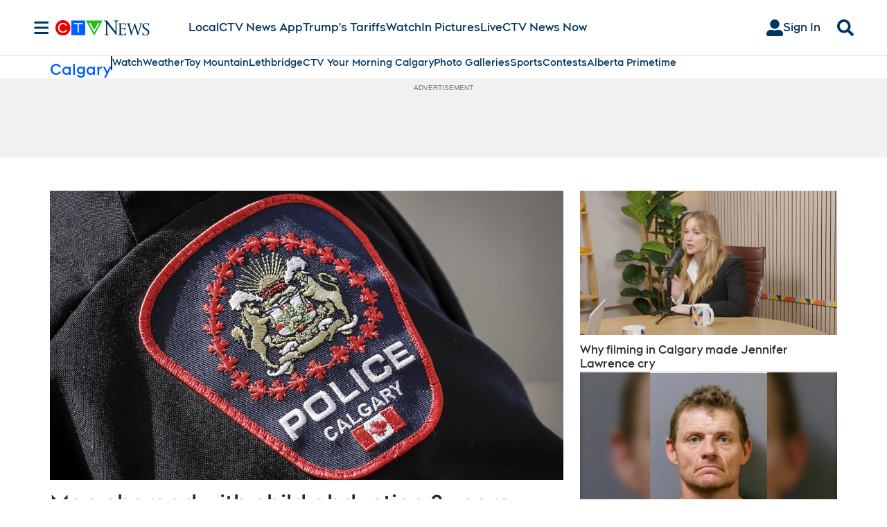

--- FILE ---
content_type: text/html; charset=UTF-8
request_url: https://v1.audience.io/api/v3/app/fetchPromo/1720564
body_size: 2041
content:
{"status":"success","data":{"app_type":"poll","app_id":"1720564","former_app_id":null,"account":"695791300","form_id":"1657644","type":"poll","template":null,"id_page_builder":null,"vcreative_prf_id":null,"parent_app_id":null,"syndication_type":"none","title":"CTV Calgary Poll Question","subtitle":null,"grid_title":null,"description":null,"grid_status":"show_live","display_type":null,"display_settings":null,"facebook_page_id":null,"facebook_app_id":null,"page_url":null,"primary_image":null,"secondary_image":null,"tertiary_image":null,"mobile_image":null,"grid_image":null,"facebook_share_image":null,"theme_color":"091b9e","secondary_color":"ffffff","tertiary_color":null,"width":"630","height":null,"content_box_left":null,"content_box_top":null,"content_box_width":null,"content_box_height":null,"css":null,"terms":null,"short_terms":null,"prize":"","send_confirmation_email":null,"id_ulink":"126536","share_location":"fb","share_title":"I just took this awesome survey!","share_subtitle":"Come take this awesome survey!","share_twitter":"I just took this survey!","share_value":null,"sort":null,"installed_on_facebook":null,"redirect_on_mobile":"0","tags":null,"grid_redirect":null,"privacy_policy_url":null,"terms_of_service_url":null,"fine_print":null,"custom_terms":null,"hide_terms":null,"additional_terms":null,"max_entries":null,"max_entries_interval":"duration","language":"en","notifications_email":null,"hide_notification_email_user_data":"0","test_email":null,"external_id":null,"whitelabel":null,"archived_at":null,"active":"auto","start_time":null,"end_time":null,"created_at":"2024-11-19 17:44:19","deleted_at":null,"updated_at":"2024-11-19 17:47:50","confirmation_email_disclaimer_text":null,"entry_cap_active":"0","entry_cap_amount":"100","recap_email":null,"total_sections":null,"required_fields":"first_name,last_name,email,","max_submissions":"1","show_user_choices":"1","show_response_stats":"1","show_correct_answers":"0","show_share_options":"0","offline_contest":"1","header":null,"intro_text":"Please provide the following to begin","finish_message":"<p>Your response has been recorded. Thanks for participating!<\/p>","custom_css":null,"primary_image_display":"cover","theme_color_dark":null,"show_title":"1","send_invite_emails":"0","opt_in_show":"0","opt_in_lists":null,"ulink":{"id_ulink":"126536","id_account":"695791300","title":null,"url":"https:\/\/ul.ink\/216Z21","type":"app","config":null,"created_at":"2024-11-19 17:44:19","updated_at":null,"deleted_at":null},"campaign_tags":[],"account_id":"695791300","ancestorAccounts":["91989902","248978597","806557661","983218376"],"accountData":{"account":"695791300","time_zone":"America\/Boise","company":"Calgary - Bell","industry":null,"call_letters":null,"website":null,"city":"Calgary"},"form":{"form_id":"1657644","account":"695791300","type":"quiz","mode":null,"theme":"default","step_1_header_html":null,"login_methods":"facebook,email","layout_opacity":"1","layout_background_color":"ffffff","layout_theme_color":"2cb5e8","layout_font_color":"333333","layout_show_share_buttons":"0","layout_show_points_widget":"1","layout_fb_autoshare":"0","layout_last_page_text":"<p style=\"text-align:center;\">Thanks For Entering!<\/p>","layout_mobile_header_html":null,"layout_custom_css":"","layout_full_width":"0","layout_columns":"1","submit_entry_button_text":"Submit Your Entry","height":"1100","width":"800","mobile_image":null,"max_submissions":"1","max_submissions_interval":"daily","autofill_user_data_interval":"0","created_at":"2024-11-19 17:44:19","deleted_at":null,"url_redirect_toggle":"0","redirect_url":null,"use_gate":"0","gate_min_age":"18","gate_title":"Please enter your date of birth","gate_description":"You must be older than 18 years old","gate_hide_background":"0","use_watch_gate":"0","watch_gate_video_type":null,"watch_gate_youtube_link":null,"watch_gate_uploaded_video":null,"watch_gate_title":null,"watch_gate_description":null,"watch_gate_time_duration":"00:01:00","account_id":"695791300","fields":[{"field_id":"13758391","form_id":"1657644","parent_field_id":null,"use_parent":"0","restricted":"0","type":"user_first_name","step":"2","prechecked":"0","include_in_notif_email":"1","required":"1","repeat_type":"no_repeat","points":"0","label":"First Name","data":"","data2":"","data3":null,"data4":null,"data5":null,"user_attribute_id":null,"sort":"0","column":null,"start_time":null,"end_time":null,"active":"auto","created_at":"2024-11-19 05:44:19","deleted_at":null,"context":null,"account_id":"695791300"},{"field_id":"13758392","form_id":"1657644","parent_field_id":null,"use_parent":"0","restricted":"0","type":"user_last_name","step":"2","prechecked":"0","include_in_notif_email":"1","required":"1","repeat_type":"no_repeat","points":"0","label":"Last Name","data":"","data2":"","data3":null,"data4":null,"data5":null,"user_attribute_id":null,"sort":"1","column":null,"start_time":null,"end_time":null,"active":"auto","created_at":"2024-11-19 05:44:19","deleted_at":null,"context":null,"account_id":"695791300"}],"accountData":{"account":"695791300","time_zone":"America\/Boise","company":"Calgary - Bell","industry":null,"call_letters":null,"website":null,"city":"Calgary"}},"schedule_status":"unscheduled","appTypeInfo":{"app_type_id":"72","app_type":"poll","app_tier_id":null,"is_nav":"0","is_promotion":"1","is_custom":"0","is_relevant":"1","is_deprecated":"0","display_name":"Survey\/Poll","description":"Ask for preferences or feedback from your audience with a survey\/poll","icon":"comment","default_price":null,"facebook_app_id":null},"mobileOverlayBoxes":[],"sections":[{"app_type":"quiz","section_id":"104324","app_id":"1720564","parent_section_id":null,"use_parent":null,"restricted":null,"section_order":"1","section_name":"Section 1","section_header":"","section_reward":"","created_at":"2024-11-19 17:44:19","deleted_at":null,"questions":[{"app_type":"quiz","question_id":"380785","app_id":"1720564","parent_question_id":null,"use_parent":"0","restricted":null,"title":"CTV Calgary Poll Question","description":"Do you monitor your child\u2019s screen time?","key":"0","type":"select_one","question_format":"list","banner_image":null,"banner_image_display":"cover","media":null,"order":"0","correct_answer":"","section_id":"104324","randomize_choices":"0","hide_label":"0","user_attribute_id":null,"created_at":"2025-04-28 20:18:07","deleted_at":null,"required":"0","conditionals":[],"choices":[{"app_type":"quiz","choice_id":"1493667","app_id":"1720564","parent_choice_id":null,"use_parent":"0","restricted":null,"question_id":"380785","category":"0","operator":"0","value":"Yes","display":"Yes","image":null,"order":"2","correct":"0","created_at":"2026-01-08 21:21:48","deleted_at":null},{"app_type":"quiz","choice_id":"1493972","app_id":"1720564","parent_choice_id":null,"use_parent":"0","restricted":null,"question_id":"380785","category":"0","operator":"0","value":"No","display":"No","image":null,"order":"2","correct":"0","created_at":"2026-01-12 21:18:48","deleted_at":null}]}],"conditionals":[]}],"outcomes":[],"use_language":"en","trackers":[],"timeZonesConverted":true,"cached":false},"message":""}

--- FILE ---
content_type: text/html; charset=utf-8
request_url: https://www.google.com/recaptcha/api2/anchor?ar=1&k=6LdakPIUAAAAAFx_0cVaGDpR1Ljhv08sNFDXxSt9&co=aHR0cHM6Ly94cC5hdWRpZW5jZS5pbzo0NDM.&hl=en&v=PoyoqOPhxBO7pBk68S4YbpHZ&size=invisible&anchor-ms=20000&execute-ms=30000&cb=pw1qny26ui24
body_size: 49714
content:
<!DOCTYPE HTML><html dir="ltr" lang="en"><head><meta http-equiv="Content-Type" content="text/html; charset=UTF-8">
<meta http-equiv="X-UA-Compatible" content="IE=edge">
<title>reCAPTCHA</title>
<style type="text/css">
/* cyrillic-ext */
@font-face {
  font-family: 'Roboto';
  font-style: normal;
  font-weight: 400;
  font-stretch: 100%;
  src: url(//fonts.gstatic.com/s/roboto/v48/KFO7CnqEu92Fr1ME7kSn66aGLdTylUAMa3GUBHMdazTgWw.woff2) format('woff2');
  unicode-range: U+0460-052F, U+1C80-1C8A, U+20B4, U+2DE0-2DFF, U+A640-A69F, U+FE2E-FE2F;
}
/* cyrillic */
@font-face {
  font-family: 'Roboto';
  font-style: normal;
  font-weight: 400;
  font-stretch: 100%;
  src: url(//fonts.gstatic.com/s/roboto/v48/KFO7CnqEu92Fr1ME7kSn66aGLdTylUAMa3iUBHMdazTgWw.woff2) format('woff2');
  unicode-range: U+0301, U+0400-045F, U+0490-0491, U+04B0-04B1, U+2116;
}
/* greek-ext */
@font-face {
  font-family: 'Roboto';
  font-style: normal;
  font-weight: 400;
  font-stretch: 100%;
  src: url(//fonts.gstatic.com/s/roboto/v48/KFO7CnqEu92Fr1ME7kSn66aGLdTylUAMa3CUBHMdazTgWw.woff2) format('woff2');
  unicode-range: U+1F00-1FFF;
}
/* greek */
@font-face {
  font-family: 'Roboto';
  font-style: normal;
  font-weight: 400;
  font-stretch: 100%;
  src: url(//fonts.gstatic.com/s/roboto/v48/KFO7CnqEu92Fr1ME7kSn66aGLdTylUAMa3-UBHMdazTgWw.woff2) format('woff2');
  unicode-range: U+0370-0377, U+037A-037F, U+0384-038A, U+038C, U+038E-03A1, U+03A3-03FF;
}
/* math */
@font-face {
  font-family: 'Roboto';
  font-style: normal;
  font-weight: 400;
  font-stretch: 100%;
  src: url(//fonts.gstatic.com/s/roboto/v48/KFO7CnqEu92Fr1ME7kSn66aGLdTylUAMawCUBHMdazTgWw.woff2) format('woff2');
  unicode-range: U+0302-0303, U+0305, U+0307-0308, U+0310, U+0312, U+0315, U+031A, U+0326-0327, U+032C, U+032F-0330, U+0332-0333, U+0338, U+033A, U+0346, U+034D, U+0391-03A1, U+03A3-03A9, U+03B1-03C9, U+03D1, U+03D5-03D6, U+03F0-03F1, U+03F4-03F5, U+2016-2017, U+2034-2038, U+203C, U+2040, U+2043, U+2047, U+2050, U+2057, U+205F, U+2070-2071, U+2074-208E, U+2090-209C, U+20D0-20DC, U+20E1, U+20E5-20EF, U+2100-2112, U+2114-2115, U+2117-2121, U+2123-214F, U+2190, U+2192, U+2194-21AE, U+21B0-21E5, U+21F1-21F2, U+21F4-2211, U+2213-2214, U+2216-22FF, U+2308-230B, U+2310, U+2319, U+231C-2321, U+2336-237A, U+237C, U+2395, U+239B-23B7, U+23D0, U+23DC-23E1, U+2474-2475, U+25AF, U+25B3, U+25B7, U+25BD, U+25C1, U+25CA, U+25CC, U+25FB, U+266D-266F, U+27C0-27FF, U+2900-2AFF, U+2B0E-2B11, U+2B30-2B4C, U+2BFE, U+3030, U+FF5B, U+FF5D, U+1D400-1D7FF, U+1EE00-1EEFF;
}
/* symbols */
@font-face {
  font-family: 'Roboto';
  font-style: normal;
  font-weight: 400;
  font-stretch: 100%;
  src: url(//fonts.gstatic.com/s/roboto/v48/KFO7CnqEu92Fr1ME7kSn66aGLdTylUAMaxKUBHMdazTgWw.woff2) format('woff2');
  unicode-range: U+0001-000C, U+000E-001F, U+007F-009F, U+20DD-20E0, U+20E2-20E4, U+2150-218F, U+2190, U+2192, U+2194-2199, U+21AF, U+21E6-21F0, U+21F3, U+2218-2219, U+2299, U+22C4-22C6, U+2300-243F, U+2440-244A, U+2460-24FF, U+25A0-27BF, U+2800-28FF, U+2921-2922, U+2981, U+29BF, U+29EB, U+2B00-2BFF, U+4DC0-4DFF, U+FFF9-FFFB, U+10140-1018E, U+10190-1019C, U+101A0, U+101D0-101FD, U+102E0-102FB, U+10E60-10E7E, U+1D2C0-1D2D3, U+1D2E0-1D37F, U+1F000-1F0FF, U+1F100-1F1AD, U+1F1E6-1F1FF, U+1F30D-1F30F, U+1F315, U+1F31C, U+1F31E, U+1F320-1F32C, U+1F336, U+1F378, U+1F37D, U+1F382, U+1F393-1F39F, U+1F3A7-1F3A8, U+1F3AC-1F3AF, U+1F3C2, U+1F3C4-1F3C6, U+1F3CA-1F3CE, U+1F3D4-1F3E0, U+1F3ED, U+1F3F1-1F3F3, U+1F3F5-1F3F7, U+1F408, U+1F415, U+1F41F, U+1F426, U+1F43F, U+1F441-1F442, U+1F444, U+1F446-1F449, U+1F44C-1F44E, U+1F453, U+1F46A, U+1F47D, U+1F4A3, U+1F4B0, U+1F4B3, U+1F4B9, U+1F4BB, U+1F4BF, U+1F4C8-1F4CB, U+1F4D6, U+1F4DA, U+1F4DF, U+1F4E3-1F4E6, U+1F4EA-1F4ED, U+1F4F7, U+1F4F9-1F4FB, U+1F4FD-1F4FE, U+1F503, U+1F507-1F50B, U+1F50D, U+1F512-1F513, U+1F53E-1F54A, U+1F54F-1F5FA, U+1F610, U+1F650-1F67F, U+1F687, U+1F68D, U+1F691, U+1F694, U+1F698, U+1F6AD, U+1F6B2, U+1F6B9-1F6BA, U+1F6BC, U+1F6C6-1F6CF, U+1F6D3-1F6D7, U+1F6E0-1F6EA, U+1F6F0-1F6F3, U+1F6F7-1F6FC, U+1F700-1F7FF, U+1F800-1F80B, U+1F810-1F847, U+1F850-1F859, U+1F860-1F887, U+1F890-1F8AD, U+1F8B0-1F8BB, U+1F8C0-1F8C1, U+1F900-1F90B, U+1F93B, U+1F946, U+1F984, U+1F996, U+1F9E9, U+1FA00-1FA6F, U+1FA70-1FA7C, U+1FA80-1FA89, U+1FA8F-1FAC6, U+1FACE-1FADC, U+1FADF-1FAE9, U+1FAF0-1FAF8, U+1FB00-1FBFF;
}
/* vietnamese */
@font-face {
  font-family: 'Roboto';
  font-style: normal;
  font-weight: 400;
  font-stretch: 100%;
  src: url(//fonts.gstatic.com/s/roboto/v48/KFO7CnqEu92Fr1ME7kSn66aGLdTylUAMa3OUBHMdazTgWw.woff2) format('woff2');
  unicode-range: U+0102-0103, U+0110-0111, U+0128-0129, U+0168-0169, U+01A0-01A1, U+01AF-01B0, U+0300-0301, U+0303-0304, U+0308-0309, U+0323, U+0329, U+1EA0-1EF9, U+20AB;
}
/* latin-ext */
@font-face {
  font-family: 'Roboto';
  font-style: normal;
  font-weight: 400;
  font-stretch: 100%;
  src: url(//fonts.gstatic.com/s/roboto/v48/KFO7CnqEu92Fr1ME7kSn66aGLdTylUAMa3KUBHMdazTgWw.woff2) format('woff2');
  unicode-range: U+0100-02BA, U+02BD-02C5, U+02C7-02CC, U+02CE-02D7, U+02DD-02FF, U+0304, U+0308, U+0329, U+1D00-1DBF, U+1E00-1E9F, U+1EF2-1EFF, U+2020, U+20A0-20AB, U+20AD-20C0, U+2113, U+2C60-2C7F, U+A720-A7FF;
}
/* latin */
@font-face {
  font-family: 'Roboto';
  font-style: normal;
  font-weight: 400;
  font-stretch: 100%;
  src: url(//fonts.gstatic.com/s/roboto/v48/KFO7CnqEu92Fr1ME7kSn66aGLdTylUAMa3yUBHMdazQ.woff2) format('woff2');
  unicode-range: U+0000-00FF, U+0131, U+0152-0153, U+02BB-02BC, U+02C6, U+02DA, U+02DC, U+0304, U+0308, U+0329, U+2000-206F, U+20AC, U+2122, U+2191, U+2193, U+2212, U+2215, U+FEFF, U+FFFD;
}
/* cyrillic-ext */
@font-face {
  font-family: 'Roboto';
  font-style: normal;
  font-weight: 500;
  font-stretch: 100%;
  src: url(//fonts.gstatic.com/s/roboto/v48/KFO7CnqEu92Fr1ME7kSn66aGLdTylUAMa3GUBHMdazTgWw.woff2) format('woff2');
  unicode-range: U+0460-052F, U+1C80-1C8A, U+20B4, U+2DE0-2DFF, U+A640-A69F, U+FE2E-FE2F;
}
/* cyrillic */
@font-face {
  font-family: 'Roboto';
  font-style: normal;
  font-weight: 500;
  font-stretch: 100%;
  src: url(//fonts.gstatic.com/s/roboto/v48/KFO7CnqEu92Fr1ME7kSn66aGLdTylUAMa3iUBHMdazTgWw.woff2) format('woff2');
  unicode-range: U+0301, U+0400-045F, U+0490-0491, U+04B0-04B1, U+2116;
}
/* greek-ext */
@font-face {
  font-family: 'Roboto';
  font-style: normal;
  font-weight: 500;
  font-stretch: 100%;
  src: url(//fonts.gstatic.com/s/roboto/v48/KFO7CnqEu92Fr1ME7kSn66aGLdTylUAMa3CUBHMdazTgWw.woff2) format('woff2');
  unicode-range: U+1F00-1FFF;
}
/* greek */
@font-face {
  font-family: 'Roboto';
  font-style: normal;
  font-weight: 500;
  font-stretch: 100%;
  src: url(//fonts.gstatic.com/s/roboto/v48/KFO7CnqEu92Fr1ME7kSn66aGLdTylUAMa3-UBHMdazTgWw.woff2) format('woff2');
  unicode-range: U+0370-0377, U+037A-037F, U+0384-038A, U+038C, U+038E-03A1, U+03A3-03FF;
}
/* math */
@font-face {
  font-family: 'Roboto';
  font-style: normal;
  font-weight: 500;
  font-stretch: 100%;
  src: url(//fonts.gstatic.com/s/roboto/v48/KFO7CnqEu92Fr1ME7kSn66aGLdTylUAMawCUBHMdazTgWw.woff2) format('woff2');
  unicode-range: U+0302-0303, U+0305, U+0307-0308, U+0310, U+0312, U+0315, U+031A, U+0326-0327, U+032C, U+032F-0330, U+0332-0333, U+0338, U+033A, U+0346, U+034D, U+0391-03A1, U+03A3-03A9, U+03B1-03C9, U+03D1, U+03D5-03D6, U+03F0-03F1, U+03F4-03F5, U+2016-2017, U+2034-2038, U+203C, U+2040, U+2043, U+2047, U+2050, U+2057, U+205F, U+2070-2071, U+2074-208E, U+2090-209C, U+20D0-20DC, U+20E1, U+20E5-20EF, U+2100-2112, U+2114-2115, U+2117-2121, U+2123-214F, U+2190, U+2192, U+2194-21AE, U+21B0-21E5, U+21F1-21F2, U+21F4-2211, U+2213-2214, U+2216-22FF, U+2308-230B, U+2310, U+2319, U+231C-2321, U+2336-237A, U+237C, U+2395, U+239B-23B7, U+23D0, U+23DC-23E1, U+2474-2475, U+25AF, U+25B3, U+25B7, U+25BD, U+25C1, U+25CA, U+25CC, U+25FB, U+266D-266F, U+27C0-27FF, U+2900-2AFF, U+2B0E-2B11, U+2B30-2B4C, U+2BFE, U+3030, U+FF5B, U+FF5D, U+1D400-1D7FF, U+1EE00-1EEFF;
}
/* symbols */
@font-face {
  font-family: 'Roboto';
  font-style: normal;
  font-weight: 500;
  font-stretch: 100%;
  src: url(//fonts.gstatic.com/s/roboto/v48/KFO7CnqEu92Fr1ME7kSn66aGLdTylUAMaxKUBHMdazTgWw.woff2) format('woff2');
  unicode-range: U+0001-000C, U+000E-001F, U+007F-009F, U+20DD-20E0, U+20E2-20E4, U+2150-218F, U+2190, U+2192, U+2194-2199, U+21AF, U+21E6-21F0, U+21F3, U+2218-2219, U+2299, U+22C4-22C6, U+2300-243F, U+2440-244A, U+2460-24FF, U+25A0-27BF, U+2800-28FF, U+2921-2922, U+2981, U+29BF, U+29EB, U+2B00-2BFF, U+4DC0-4DFF, U+FFF9-FFFB, U+10140-1018E, U+10190-1019C, U+101A0, U+101D0-101FD, U+102E0-102FB, U+10E60-10E7E, U+1D2C0-1D2D3, U+1D2E0-1D37F, U+1F000-1F0FF, U+1F100-1F1AD, U+1F1E6-1F1FF, U+1F30D-1F30F, U+1F315, U+1F31C, U+1F31E, U+1F320-1F32C, U+1F336, U+1F378, U+1F37D, U+1F382, U+1F393-1F39F, U+1F3A7-1F3A8, U+1F3AC-1F3AF, U+1F3C2, U+1F3C4-1F3C6, U+1F3CA-1F3CE, U+1F3D4-1F3E0, U+1F3ED, U+1F3F1-1F3F3, U+1F3F5-1F3F7, U+1F408, U+1F415, U+1F41F, U+1F426, U+1F43F, U+1F441-1F442, U+1F444, U+1F446-1F449, U+1F44C-1F44E, U+1F453, U+1F46A, U+1F47D, U+1F4A3, U+1F4B0, U+1F4B3, U+1F4B9, U+1F4BB, U+1F4BF, U+1F4C8-1F4CB, U+1F4D6, U+1F4DA, U+1F4DF, U+1F4E3-1F4E6, U+1F4EA-1F4ED, U+1F4F7, U+1F4F9-1F4FB, U+1F4FD-1F4FE, U+1F503, U+1F507-1F50B, U+1F50D, U+1F512-1F513, U+1F53E-1F54A, U+1F54F-1F5FA, U+1F610, U+1F650-1F67F, U+1F687, U+1F68D, U+1F691, U+1F694, U+1F698, U+1F6AD, U+1F6B2, U+1F6B9-1F6BA, U+1F6BC, U+1F6C6-1F6CF, U+1F6D3-1F6D7, U+1F6E0-1F6EA, U+1F6F0-1F6F3, U+1F6F7-1F6FC, U+1F700-1F7FF, U+1F800-1F80B, U+1F810-1F847, U+1F850-1F859, U+1F860-1F887, U+1F890-1F8AD, U+1F8B0-1F8BB, U+1F8C0-1F8C1, U+1F900-1F90B, U+1F93B, U+1F946, U+1F984, U+1F996, U+1F9E9, U+1FA00-1FA6F, U+1FA70-1FA7C, U+1FA80-1FA89, U+1FA8F-1FAC6, U+1FACE-1FADC, U+1FADF-1FAE9, U+1FAF0-1FAF8, U+1FB00-1FBFF;
}
/* vietnamese */
@font-face {
  font-family: 'Roboto';
  font-style: normal;
  font-weight: 500;
  font-stretch: 100%;
  src: url(//fonts.gstatic.com/s/roboto/v48/KFO7CnqEu92Fr1ME7kSn66aGLdTylUAMa3OUBHMdazTgWw.woff2) format('woff2');
  unicode-range: U+0102-0103, U+0110-0111, U+0128-0129, U+0168-0169, U+01A0-01A1, U+01AF-01B0, U+0300-0301, U+0303-0304, U+0308-0309, U+0323, U+0329, U+1EA0-1EF9, U+20AB;
}
/* latin-ext */
@font-face {
  font-family: 'Roboto';
  font-style: normal;
  font-weight: 500;
  font-stretch: 100%;
  src: url(//fonts.gstatic.com/s/roboto/v48/KFO7CnqEu92Fr1ME7kSn66aGLdTylUAMa3KUBHMdazTgWw.woff2) format('woff2');
  unicode-range: U+0100-02BA, U+02BD-02C5, U+02C7-02CC, U+02CE-02D7, U+02DD-02FF, U+0304, U+0308, U+0329, U+1D00-1DBF, U+1E00-1E9F, U+1EF2-1EFF, U+2020, U+20A0-20AB, U+20AD-20C0, U+2113, U+2C60-2C7F, U+A720-A7FF;
}
/* latin */
@font-face {
  font-family: 'Roboto';
  font-style: normal;
  font-weight: 500;
  font-stretch: 100%;
  src: url(//fonts.gstatic.com/s/roboto/v48/KFO7CnqEu92Fr1ME7kSn66aGLdTylUAMa3yUBHMdazQ.woff2) format('woff2');
  unicode-range: U+0000-00FF, U+0131, U+0152-0153, U+02BB-02BC, U+02C6, U+02DA, U+02DC, U+0304, U+0308, U+0329, U+2000-206F, U+20AC, U+2122, U+2191, U+2193, U+2212, U+2215, U+FEFF, U+FFFD;
}
/* cyrillic-ext */
@font-face {
  font-family: 'Roboto';
  font-style: normal;
  font-weight: 900;
  font-stretch: 100%;
  src: url(//fonts.gstatic.com/s/roboto/v48/KFO7CnqEu92Fr1ME7kSn66aGLdTylUAMa3GUBHMdazTgWw.woff2) format('woff2');
  unicode-range: U+0460-052F, U+1C80-1C8A, U+20B4, U+2DE0-2DFF, U+A640-A69F, U+FE2E-FE2F;
}
/* cyrillic */
@font-face {
  font-family: 'Roboto';
  font-style: normal;
  font-weight: 900;
  font-stretch: 100%;
  src: url(//fonts.gstatic.com/s/roboto/v48/KFO7CnqEu92Fr1ME7kSn66aGLdTylUAMa3iUBHMdazTgWw.woff2) format('woff2');
  unicode-range: U+0301, U+0400-045F, U+0490-0491, U+04B0-04B1, U+2116;
}
/* greek-ext */
@font-face {
  font-family: 'Roboto';
  font-style: normal;
  font-weight: 900;
  font-stretch: 100%;
  src: url(//fonts.gstatic.com/s/roboto/v48/KFO7CnqEu92Fr1ME7kSn66aGLdTylUAMa3CUBHMdazTgWw.woff2) format('woff2');
  unicode-range: U+1F00-1FFF;
}
/* greek */
@font-face {
  font-family: 'Roboto';
  font-style: normal;
  font-weight: 900;
  font-stretch: 100%;
  src: url(//fonts.gstatic.com/s/roboto/v48/KFO7CnqEu92Fr1ME7kSn66aGLdTylUAMa3-UBHMdazTgWw.woff2) format('woff2');
  unicode-range: U+0370-0377, U+037A-037F, U+0384-038A, U+038C, U+038E-03A1, U+03A3-03FF;
}
/* math */
@font-face {
  font-family: 'Roboto';
  font-style: normal;
  font-weight: 900;
  font-stretch: 100%;
  src: url(//fonts.gstatic.com/s/roboto/v48/KFO7CnqEu92Fr1ME7kSn66aGLdTylUAMawCUBHMdazTgWw.woff2) format('woff2');
  unicode-range: U+0302-0303, U+0305, U+0307-0308, U+0310, U+0312, U+0315, U+031A, U+0326-0327, U+032C, U+032F-0330, U+0332-0333, U+0338, U+033A, U+0346, U+034D, U+0391-03A1, U+03A3-03A9, U+03B1-03C9, U+03D1, U+03D5-03D6, U+03F0-03F1, U+03F4-03F5, U+2016-2017, U+2034-2038, U+203C, U+2040, U+2043, U+2047, U+2050, U+2057, U+205F, U+2070-2071, U+2074-208E, U+2090-209C, U+20D0-20DC, U+20E1, U+20E5-20EF, U+2100-2112, U+2114-2115, U+2117-2121, U+2123-214F, U+2190, U+2192, U+2194-21AE, U+21B0-21E5, U+21F1-21F2, U+21F4-2211, U+2213-2214, U+2216-22FF, U+2308-230B, U+2310, U+2319, U+231C-2321, U+2336-237A, U+237C, U+2395, U+239B-23B7, U+23D0, U+23DC-23E1, U+2474-2475, U+25AF, U+25B3, U+25B7, U+25BD, U+25C1, U+25CA, U+25CC, U+25FB, U+266D-266F, U+27C0-27FF, U+2900-2AFF, U+2B0E-2B11, U+2B30-2B4C, U+2BFE, U+3030, U+FF5B, U+FF5D, U+1D400-1D7FF, U+1EE00-1EEFF;
}
/* symbols */
@font-face {
  font-family: 'Roboto';
  font-style: normal;
  font-weight: 900;
  font-stretch: 100%;
  src: url(//fonts.gstatic.com/s/roboto/v48/KFO7CnqEu92Fr1ME7kSn66aGLdTylUAMaxKUBHMdazTgWw.woff2) format('woff2');
  unicode-range: U+0001-000C, U+000E-001F, U+007F-009F, U+20DD-20E0, U+20E2-20E4, U+2150-218F, U+2190, U+2192, U+2194-2199, U+21AF, U+21E6-21F0, U+21F3, U+2218-2219, U+2299, U+22C4-22C6, U+2300-243F, U+2440-244A, U+2460-24FF, U+25A0-27BF, U+2800-28FF, U+2921-2922, U+2981, U+29BF, U+29EB, U+2B00-2BFF, U+4DC0-4DFF, U+FFF9-FFFB, U+10140-1018E, U+10190-1019C, U+101A0, U+101D0-101FD, U+102E0-102FB, U+10E60-10E7E, U+1D2C0-1D2D3, U+1D2E0-1D37F, U+1F000-1F0FF, U+1F100-1F1AD, U+1F1E6-1F1FF, U+1F30D-1F30F, U+1F315, U+1F31C, U+1F31E, U+1F320-1F32C, U+1F336, U+1F378, U+1F37D, U+1F382, U+1F393-1F39F, U+1F3A7-1F3A8, U+1F3AC-1F3AF, U+1F3C2, U+1F3C4-1F3C6, U+1F3CA-1F3CE, U+1F3D4-1F3E0, U+1F3ED, U+1F3F1-1F3F3, U+1F3F5-1F3F7, U+1F408, U+1F415, U+1F41F, U+1F426, U+1F43F, U+1F441-1F442, U+1F444, U+1F446-1F449, U+1F44C-1F44E, U+1F453, U+1F46A, U+1F47D, U+1F4A3, U+1F4B0, U+1F4B3, U+1F4B9, U+1F4BB, U+1F4BF, U+1F4C8-1F4CB, U+1F4D6, U+1F4DA, U+1F4DF, U+1F4E3-1F4E6, U+1F4EA-1F4ED, U+1F4F7, U+1F4F9-1F4FB, U+1F4FD-1F4FE, U+1F503, U+1F507-1F50B, U+1F50D, U+1F512-1F513, U+1F53E-1F54A, U+1F54F-1F5FA, U+1F610, U+1F650-1F67F, U+1F687, U+1F68D, U+1F691, U+1F694, U+1F698, U+1F6AD, U+1F6B2, U+1F6B9-1F6BA, U+1F6BC, U+1F6C6-1F6CF, U+1F6D3-1F6D7, U+1F6E0-1F6EA, U+1F6F0-1F6F3, U+1F6F7-1F6FC, U+1F700-1F7FF, U+1F800-1F80B, U+1F810-1F847, U+1F850-1F859, U+1F860-1F887, U+1F890-1F8AD, U+1F8B0-1F8BB, U+1F8C0-1F8C1, U+1F900-1F90B, U+1F93B, U+1F946, U+1F984, U+1F996, U+1F9E9, U+1FA00-1FA6F, U+1FA70-1FA7C, U+1FA80-1FA89, U+1FA8F-1FAC6, U+1FACE-1FADC, U+1FADF-1FAE9, U+1FAF0-1FAF8, U+1FB00-1FBFF;
}
/* vietnamese */
@font-face {
  font-family: 'Roboto';
  font-style: normal;
  font-weight: 900;
  font-stretch: 100%;
  src: url(//fonts.gstatic.com/s/roboto/v48/KFO7CnqEu92Fr1ME7kSn66aGLdTylUAMa3OUBHMdazTgWw.woff2) format('woff2');
  unicode-range: U+0102-0103, U+0110-0111, U+0128-0129, U+0168-0169, U+01A0-01A1, U+01AF-01B0, U+0300-0301, U+0303-0304, U+0308-0309, U+0323, U+0329, U+1EA0-1EF9, U+20AB;
}
/* latin-ext */
@font-face {
  font-family: 'Roboto';
  font-style: normal;
  font-weight: 900;
  font-stretch: 100%;
  src: url(//fonts.gstatic.com/s/roboto/v48/KFO7CnqEu92Fr1ME7kSn66aGLdTylUAMa3KUBHMdazTgWw.woff2) format('woff2');
  unicode-range: U+0100-02BA, U+02BD-02C5, U+02C7-02CC, U+02CE-02D7, U+02DD-02FF, U+0304, U+0308, U+0329, U+1D00-1DBF, U+1E00-1E9F, U+1EF2-1EFF, U+2020, U+20A0-20AB, U+20AD-20C0, U+2113, U+2C60-2C7F, U+A720-A7FF;
}
/* latin */
@font-face {
  font-family: 'Roboto';
  font-style: normal;
  font-weight: 900;
  font-stretch: 100%;
  src: url(//fonts.gstatic.com/s/roboto/v48/KFO7CnqEu92Fr1ME7kSn66aGLdTylUAMa3yUBHMdazQ.woff2) format('woff2');
  unicode-range: U+0000-00FF, U+0131, U+0152-0153, U+02BB-02BC, U+02C6, U+02DA, U+02DC, U+0304, U+0308, U+0329, U+2000-206F, U+20AC, U+2122, U+2191, U+2193, U+2212, U+2215, U+FEFF, U+FFFD;
}

</style>
<link rel="stylesheet" type="text/css" href="https://www.gstatic.com/recaptcha/releases/PoyoqOPhxBO7pBk68S4YbpHZ/styles__ltr.css">
<script nonce="Wcz50_BO5F4m316bWzzKFA" type="text/javascript">window['__recaptcha_api'] = 'https://www.google.com/recaptcha/api2/';</script>
<script type="text/javascript" src="https://www.gstatic.com/recaptcha/releases/PoyoqOPhxBO7pBk68S4YbpHZ/recaptcha__en.js" nonce="Wcz50_BO5F4m316bWzzKFA">
      
    </script></head>
<body><div id="rc-anchor-alert" class="rc-anchor-alert"></div>
<input type="hidden" id="recaptcha-token" value="[base64]">
<script type="text/javascript" nonce="Wcz50_BO5F4m316bWzzKFA">
      recaptcha.anchor.Main.init("[\x22ainput\x22,[\x22bgdata\x22,\x22\x22,\[base64]/[base64]/[base64]/[base64]/[base64]/UltsKytdPUU6KEU8MjA0OD9SW2wrK109RT4+NnwxOTI6KChFJjY0NTEyKT09NTUyOTYmJk0rMTxjLmxlbmd0aCYmKGMuY2hhckNvZGVBdChNKzEpJjY0NTEyKT09NTYzMjA/[base64]/[base64]/[base64]/[base64]/[base64]/[base64]/[base64]\x22,\[base64]\\u003d\x22,\x22wrTCszzDijhrCsKsw7jDqMK6wrJgPjjDvw3DtMKFwpRjwo4lw6Vjwq8iwpscaBDCtT5bZjcoGsKKTFnDksO3KWnCi3MbMGRyw447wprCoiEhwqIUETHCjzVhw4/DqTVmw4jDvVHDjyEGPsOnw4DDhmU/wpjDpG9Nw5tFJcKTesKkc8KUJ8KAM8KfKXVsw7N/[base64]/CR03BQplaMOaBUbCgsKbw6pdwrfDhSR6w4glwp0TwpNsfHJPHkEpIcOhVhPCsFDDtcOeVUtxwrPDmcOzw48FwrjDtl8bQSw3w7/Cn8KlPsOkPsK1w7h5Q2zCjg3CllV3wqx6CsKYw47DvsKkO8KnSlzDmcOOScOBDsKBFX7Cm8Ovw6jCqCzDqQVrwrIoasKNwoAAw6HCtMODCRDCisOawoEBBwxEw6EcTA1Aw4t1dcOXwqnDi8Osa3YfCg7DpsKqw5nDhGPCmcOeWsKlEn/DvMKdI1DCuChmJSVdVcKTwr/DqsK/[base64]/H8KbRG57w7nDvzQoOsKMwpkFwrBAw4xYCw0hdsKfw6ZZDC18w5pxw57Dmn4ORsO2dRwwJHzCvHfDvDNiwrlhw4bDvsOGP8KIV3dAesOePMO8wrY8wqN/[base64]/CvA/Dr19qJMKgPMOYJSkPwqBcwqpKwo3DgsKDJ0zDvnNQSsKxJirDoSUkOMOrwrzChsOCwrDCscOgHULDnsKewosww7jDp2jDnC8bwpbDvkoQwrfCqcO2XMK9wrrDtsKMAik1wp/CrWYHGsOmw44SXMOMw7gfWygoEsOxfcKZckbDkSlOwqNww6/Dt8KNwpwCbsOcw6zCisOJwqPDr0bDiW1awr3CrMK2wrbDqsO9TMKfwq0rMkVTeMO9wr/CpAoNET7CnMORWFhJwrTDnUpKwq1ETcKgMsK/UMOqeSAhCMONw4PCkmgZw588PsKRwowCUUDCqcO8wr7Ck8OpScO+XkrDqRNzwpMUw6pjGAzCjsKnLcOuw6MEWsKzVUPCo8OWwrHCjjY0w5FzR8OTwrtxWMKGXztyw4gewrHCtMKIwrVQwogsw6MhemnChMK1wprCgcOxwocvIMK8w7/Dkm48w4/[base64]/Ci3ssQMOFS03Cn1wuw5bDqgDCuUVsTcOSw6VIwqzCgkFcaAfDssK5wpQ5FsOMwqfDt8OTU8K9wpodWw/ClxPDh0Fcw6TCtQZCYcKmRXbDuw0Yw6JnJMOgNcKEGMKnYGg6w60ewq15w4M0w7pAw7vDtSEMWVQXEcKLw75CNMOWwqPDtcOVO8K4w47DoFVvBcOBTsK1fW/CpxxWwrJFw4zCuWx5XD9nw6jCgVIJwpxRJcOhCcOqPyYnDBJPwpLCnFR8wpjCkE/CmEvDtcKEQl/[base64]/[base64]/[base64]/[base64]/[base64]/wqFsDsOLw7TClsK/w4HClk3CgirDhsOsTsOacHVpwqsVFDdvMMKLw7tVK8Osw4vCkMOUMV8RasKQwqzCtV9xwpjDgFnCuS8iw6pqSxZvw7/CqFtNbT/[base64]/Cy7Ds0MMwprDucKYw67Du8O+w69+LsK/[base64]/Ci8Ozw6vCl8Kqw4A3b8KXNsK9AcObwr3DsUFmwrpXwqXCq1cEE8KZWsKsfS/DoVAaOsKdw77DhcO7MCIGPB7Cm2DCvF7CpXwhOcOeZcOmf0vCqXrCow/Ds2TDisOETMOSworCk8O8wrZsMjnCjMKBJMOJw5LCpcKtKcO8UihOOxPDtcOQTMKsCHJxw7pTwqrCti9vw4DClcOswpEZwpkMcnYfOC5ywp9Xwq/Cp1Y1Y8KXwqnCuzAYfw/DmDEMBcOVSsKKajfDhMOwwqY+E8KRGDFVw4I9w7HDucKJVhvDrhTDs8KNHzsWw7LCjsOcw6XCq8O5wpPCiVMEwpXClB3CqcOpGl1XXxcRwozCk8Ozw7XChcKaw4QQcBlfdkQNw4HCo0rDpgnCocOZw4nDvsKFEXjDgEnClcOOw5nDocKdw4J7OQ/DlRxKIxbCicOZIELCjFDCisO/wrLCuUkhbg9ow6bDjHTCmxF6OFVjw7/[base64]/Dklg0w4LDkMKPw5IAN8OiS8KVTg/Ck8OBLsOlwroiGUYkZ8Klw49IwrBWGMKaasKAw6PCnhfCh8KcDMK8TlfDrcOsScKROMOkwpJww4zCl8O6Xj4eQ8O8dxE7w4VNw4p1fXUITcOnEC0qY8OQCQLDvS3CvcK5wqxBw4vCssK9w4zCisKEcFotwohmNMKyXx/[base64]/w4XDjVwEw7zDhl1kwoRrKWzCnkfDgsKHwoPCgsKbwrxqw7vCncKlf1zDv8OYL8KWwodiwq4vw4XCswQIwr0nwrvDsy0TwrTDvsOywpdzRT3CqWEow43DiG3DlX/[base64]/[base64]/[base64]/E8OPw6bCslLCoU4Vwoo1b8OMByppwpF+BlPDscKpw4s1wotZf1HDrnIRecKww45hCsO8NFfCtMKbwoHDqhTCh8OMwoRLw7ptUMOvSsKSw5bDlsK0ZB3DnsOgw47CkcOXMSbCrAvDtipHw6Eewq/ChsO4YkXDjQPCgcOoLHbCsMOTwol5C8Ohw40Sw7gLHg0AVcKXDnfCvMOkw5Ftw5fCoMOVw78GHljDq0LCvzMqw7sgwowNNwE8woVQeBPDvyYkw5/[base64]/T1fCmGHDi3tWI8KIwo8Uw7PCr8ONVgppXHczOsOIw6jDmsOxwpLDkVJBw59hYErCjMOAJXrDmMK+w6FHBsOCwpjCtEEYZcKjPH/DljTDhsKAWDIRw5V8TzPDhyMEwp/CnAHCgkQEw69/w6nDpiMNEsK7a8KLwpJtwqQFwow+wrnChMKUwrTCvDzDhMK3YhDDt8OAP8KzdwnDgRMowrMmIMKcw6zCuMOWw6xNwq99wrwxWRDDhmjDuQkgw6nDpcO2dsOECGQ0wpwOwp/CscKQwoDDlcKiw6zCscKbwq1Vw6I0LisJwo51N8Oaw4jDtwVaMxRSQ8OEwrTCmMOSPFzDkGnDuAhtHsOXwrDDmcK4wqrDvGQ6wqTCgMO6WcOBwqAYNl3CusOlcwYGw5bDkRLDvCR6woZnARBCVWzDh2PCh8KBOwrDlsK1wpwPb8KYwrPDmMO+w6/DmsK/wrfCrmvCmF7DisO5c1nCicOGXALDtMKNwqPCrWXDmMKOGn7Cp8KUZMKCw5DCjgrClD9Xw7Mjc2DCnMOeScKracK1dcOjScKdwq0FdXnCqwzDp8KtO8KIw6bDjQ/CsXIsw4/CmMOTw5zCh8KPPwzCq8Opw6AOLgXCg8KbfFJoUUfDmcKRRE8zb8KdHMK8MMKhw67CrsKWccO3YcKNwrgCXA3Cs8OBwo3CmsOaw7QLwofCpwZ1PcOxEx/CqsOWUwJ7wpJxwrtyR8KRw6wow7Fwwr3CmE/DlsOjAsK1wqMPw6NrwrrConkmwr3DgADCq8KFw6kqZThyw73DjEFaw75UJsOmwqDCrltHwoTDnsKePsO1WxrCt3fCsGF2w5tBw5UHVsOdUnoqwofDjMOMwrHDs8OSwq/DtcOgLcKkR8KqwpjCvcKPwrHDnMKeJsKEwpAUwodLR8OWw7PCnsKow4bDrcKiw7nCsgdPwrfCt2NLDyjCqB/CmwIFw7jCs8OcacOqwpbDvsK6w78OVWjCiAbChMK8wrHCgTsUwpg/R8Ouw6XCksK7w4PDiMKnKMOcQsKYw47DlMOMw63ChxvCt2Izw5XChS3Cp0kBw7/[base64]/CsATDlcOVT2A8woUxwqcEwqRbU0AdwoEtw5vDhkl2HsODTMKIwoJJXXw7HWrCpRo7wrzDhGLDisK1XxrDqsOMEsK/wo/DtcOEXsOwH8OcRHTClsOVGhRow6wiUsKkNMORwq7DuDdIPQnDpkw+w4N9w45bRhpoRMKaesOZw5ssw7pzw45Wd8OUwq9jw4QxHMOKNsOAwo8xw6LDp8OlHwlgIx3CpMOSwpzDpMOgw6vDmMK/wro5eWfDmsOqWMOnw63CrTNpfcKhwo1keH3CusOWw6PDnWDDncKRNG/DsQ/[base64]/[base64]/DukjDrsOUwrsDUH9NEVVswo/[base64]/CmcK8wrfCii9Qw7FTw5YaTH0UwqvDqcKuZmk9TsKMwotgRcKlwqfCoTXDvsKCSsKMMsKWV8KSBsKhw5EUwqQMw7AAw4UPwrEXfDzDsxDCl3xbwrM7w5wYfzjChMO0w4HDvcOeHTfDv17DlsOmwr3CrAcWw63Dg8KSaMKLHcOPw6/[base64]/CosKNwobCmXfDvU/[base64]/DuTvCoMOXwp9hK8OfFAjCjMOPZEQjDMKow4bDnQXCh8O0PEBmwr/DiWbCucO8wqDDv8OTXQTDi8KJwrLCpijCo0wEwrnDusKTwrVhw7YYwq3DvcKTwqDDggTDgsKDwo3DuUpXwo59w4cHw4/[base64]/CvcO8ZsOSdl9TP8Oewr7DgMKiw61Kw7HDk8KxKnDDmGR+IDYNUsKTwrRRwqXCvVzDrsKYVMKCXMOpG09jwr4aKhwxA3lZwoV2w7fDqsKxeMOZwq7CnhzCrcO+KsKLw7Zhw6Qrw7UCLmlLYD/DnjZBf8KtwoJZazTClcOIfUZNw75kEsOtScO3NB4ow5AXFMOww7DCh8KkLhnCrMOBKngsw68cXi1HR8Khwq3Cs018N8Oxw6nCvMKBw7jDmQvCl8OuwoHDt8OOOcOCwpbDt8OLHsKCwrHCq8Ofw6ADScODwpk7w6HDnxlowr5fw4U/wqgVXw/[base64]/CqMO1wrbCoUHDu1IvRMOewovCmj1ALAJ/wqDCrsOSwoV4w4wdwqjCrjUPw47DgMOUwpZRAXvDh8Ozf2NYTk3Dh8K9wpYLw6UpSsK6a0LDnxAaV8O4w4zDr0ImDls7wrXCkjV4wpsMwqPCtWzDlnV1OsKMcmLCgcKTwpsaTAXCpRLCgTFywr/DkcKIWcODw451w4bCv8KmXV4+H8OXw4rCh8O6Z8O7a2XDn0cfUcK4w63CuxBlwqEPwpcAV03DrsOFYALCvwFad8KOw7EmWxfCs1/DjsOkw5/DrhPDrcKcw4xzw7/[base64]/Cry9pC3jDpcOHw5Q8wpPDhsK/wpHCnhM5wrQWb3XDiQoOwpTDjgXDjVtdwrrDr1jDllnCm8Kzw78nHMOfM8KDw5/[base64]/Cv8Ohw4nCsknDu8O2w5TCgcKhc2NdTSvCowHCuMKNKyjDkyfDtAnDqcOEw6tcwoNSw57CkcKxw4fDmsKiYzzDqMKlw7tiLwIcwr4gB8ObNsKqJsKIw5FbwpzDmsOewrgCCMO5wqfDsH4Ew47ClsKIBcKFwqA0eMO5QsK+J8OMRMO/w4PDuFDDj8K+GsK+W1/Clh3DnVoNwr1iw4zDkirCu2zCk8KqXcK3TTXDvMOfAcKkVsKWHxnCmMK1wpbDs11JIcO/E8Kuw6LDmT7CkcORwonClsK/aMKHw4/CpMOCw7HDqQouOMK0NcOEDgE2ZMOuQGDDuTLDlMK8UMK8aMKVw6HCpcKPLHvClMKSwrzCswFHw5XCkVAsacO4G3pZwojDvhTDmsKEw5DCjMOfw4U4AMO+wrvCkMKIFMOpwq8+w5rDu8KVwpvCvcKEEBgiwp9VdFLDig/CqlDCohbDqGbDk8OdRhIlw47Cs1rDtHcHUD3CusOIFcOhwqHCk8O9HMKIw7HCocOTw5dPNmdkT2wUexx0w7fDucOUwq/[base64]/[base64]/Jy4Mw4DCgcKMeMObwqDCiMKKIC4PFhxxPkbDvQ7DosODVnnClsK5FcKoTMOCw5wFw702wp/CrlpBPcOGwqowe8OQw4LCrcOVEMOyATfCrsK/MS3Cm8OgAcKKw4nDiEDCrcOKw4HDkXTCtibCnnjDnxwSwq0gw7g4YsOxwqJueQ99w7/[base64]/w5UbbDsGwpTCkkXDly/Dr8OGBX/DnzE0wq19F8KuwpwTw75ARcKHaMO/ByQqLisgw4kvw7zDujXDrH4Tw4PCtsOTUSwYTsOdwpfDkn55w7QIIcO/w5bCnMKTw5LCsUXCi3ZFZVwXWcKQXMKBYMORUsKtwq59wqNEw7kXLcOSw41OBMO5dW9xcMO+wo82w7XCmg0rUCFOw7xUwrnCrC0OwpzDvMOBcS0DJMKXEU3CsSvCksKOcMOGM1HDt3/Dn8OKVsKZwoJZwozCkcKGNUbClMOJUCRNwqtwXBLDhVPDgFfDrwLCk0sxwrItw4l0wpV4w440w47Dm8OtTMK6dMKtwonCnsO/wpFxYsOMTgHCl8Oew4fCucKWwqUBBWbCpnbDrcO7KAErw5nDoMKuKg3CnnzCtC5tw6TCmMOoejxTTE0dwpsiw7rChAUYw7Zyc8OMwqwWw54Tw6/[base64]/CixUew7lwMsOcw4QhYcOsYsKfazp8w5/DtD/CvFLCmU3CjWPClWfDpV8zcjnCgFXDnhFFUcOwwpcMwo98wok/wokSw7pjZcOYDzzDkEV8B8KEw7sZfBNnwrdYNMKYw59rw5bCkMO/wqVIC8OVwqpdE8OYwoPCs8Kbw7DCkmlYw4HClG8cNMKHKMOwSMKZw4hkwpwxw4RyDmLDuMOmDW3DkMKjNg4FwpnDom4aJhfCv8ONw6glwrU1HSxxcMOswpTDpnnDnMOsdsKVHMK+OMO+flrDu8O3w5PDkSQnw7DDj8KIwp/[base64]/DhCFSwoplw7sfL8O/wrvDtEfDqX0tO1hKwrLDvTHCmC/DhD1ZwojDijHCs29swqslw5HCvAbDocKXKMKFw5HDuMK3w6QOD2Iqw41MasK7wrjCpDTCssK7w60NwpjCk8K6w5bDuzxEwo7DkxN0PsKTETxywqHDq8OYw6XDixt2U8OACcOxw61RVsODGlNcwot/RcO7w74Mw5o1w5nCgHgTw4vDmcK4w6DCl8OGKGEOVMOpAQbCrUjCgRobwpnChcKCwoDDnxTDiMKRJgXDhMKjwqXCmcO6d1fCiX3CmV85woTDkcKjDsOWRsKJw69Rwo/ChsOLwpEVwrvCj8Kfw77CuRLDhVByYsOIwoEcBH3CisKNw6fCmcOxwpTCq3zCg8O9w6TClifDpcKow6/Cm8Khw49yDkFresOLwrAzw458NMOwJmgtRcKkWFjDhcOpcsKtwpfCpnjCoD1JHVVLwqbDlCc8VUzCmsKbMTzDs8OYw5d3M0LCpDzCjsO3w6UFw5rDh8O/TSXDi8O0w5cNIsKMwpfDpMKbDxo4fGfCg3Ukwr4JOsK4BsKzwqYMwqBew5HDucOVUsK1w6A6w5XCo8Obwph9w6DCnXfCqcOUJXdawpfCh3UmJsKdb8OgwqjCisObwqbDsEfDoMOCb0YfwpnCowzCtz7Dv1TDksO8wpEnwobDhsOwwoFMTA5hPMOmZk8Bwq/CkS90NitRYcK3UcKvwqjCoRwrw4TCqQtsw7TChcKSwq8Lw7fCvjXCmSnCvsK6QcKXd8Osw7U5wrQvwqvCicObZl9uRCLCi8KGw7xew7jChDkZw6FRMcKewobDp8KGQMK4wqbDrcKuw40Ow7Z3Ckh9wqUIOkvCpw/DgcOFOnjCom3DjTduK8Opwq7DlGpOwofDiMKbKl5xw7XDiMOsYsKFAQTDuSbCtjoiwohZYhzCjcOFw4AdYHLDsQfDosOAD0XDocKQBAJWLcKZPjhEworDg8KebzoJw6BdZQgxw58SKw/DnsKNwphcHcKUwoHClMO7DgjCvsK8w47DrAnDkMOIw5l/[base64]/DizbDjjjClcKWTcKlwoQLw5PDk8OWJCDCimzCgWHCvQHCpcOoesOMa8KzWwvDv8Kvw6nCtMOLVcKHw7rDucK7VsKTHMK7GsOgw51DZMOrMMOBw6zCu8K1wrsUwqtpwq0swpkfw6/DoMKUwovCk8KcRX4dYQARZUBMw5gkw6fDmMOFw43CqHnCscOLXD8XwrprChQjw4F2W2rDuzLCqH09wpJnw7Mzwppyw44bwovDuTJSIcObw6/Dtz1BwqvCnmvDisOOfMK6w5bDv8K2wqrDjcOgw47DuA/DiE14w7LDhRN9EMOrw6siwpfDpyLCtsKsfcKowoTDiMK8AMKFwpBIOW3DmMKYPy5Fe31pDmFVOUXDjsOrQm0Jw49qwp8vFjdLwpvDmMOHZUZUScKPGmZ9JjQ1IMK/[base64]/Do23DocKHw5cGwpPDhcOcemfChsKSwpnCkhBmEMKjw7Jtw6vCmMKMWMOqRizCojXDpiLCinw5PcKle07CssK0wohiwr4VdsOZwoTDuijDlsK6KxjCk2Q6VcKxLMKnZT/CjQHDr03DoGozIcKPwrPCsGBSTEpreCZxUjZgw6pHIgPCgGHDucK/wq7Cgz0xMGzCpyIDPFPCvsO4w6QJesKBE1gYwr5vXnN+w6PDssOqw73CqSUCwoZ4cmQCwrxUw6rCqhhawqdnNcK5woPCkMOAw4oqw69FAMO4wqzDtcKPP8O6wo7DkVTDqCrCj8Omwr/[base64]/w6rCl8Oqw483QRw5VCjDrG3CmEfDjUXCvmMTUcKoTcOKMMOBRnBww50seybDiwTDgMOLMsO1wqvCnTkdw6RJBMO9RMKDwoBrD8OeR8KKQCtIw5xBZBBFUsKJw6bDghfCjwBWw6/Dm8KuZsOfw6rDvyzCoMOsVcO5EA1/[base64]/[base64]/Dlx8xwrrDksK1w6jCqGXCrWbCr8KBw68cwpvDjEtiIcOLw5EgwoXCkx7DoEfClcOSw4/Dmh3CvsO4w4DCvzTDmMK6wqnCmMKiw6DDkGc3TcOfw4cKw6DCicKYWW/DsMOGV3vDkx7DvgcgwpbDiwfDilzDmsK8N0nCpsK3w550eMK8Cy5gIizDmk4wwq5zFAHCkk7Do8K1w6U1wpAdwqNFWsKAwq17IcO6w6wCU2Uqw5TDuMOPHMOhU2IBwq9kZcKFwpBhYhBMwobDl8Kjw5MxVVTCocObHcKDwrbCmsKWw5jDsz7CrcKhAyTDrkrCmW/DhR93KMKvwpDDvT7CploGQBDDuyM3w5TDgsOyIUAKw4pUwpEVw6nDisO/w4wqwrQEwqzDjsKHA8O8XMK7PsKRwofCosKpwpk/fcO0U0xYw6vCjMKaQXV8DXpeamhEwqfDl3kUQxwiST/DlArDgzbCuVUfwrHDvx9Uw47DnjnClcKdw5gyJ1ImHMK1ehjDn8K4w5UrOzPDvispw6zDhMKvecOxIm7DtysRwr0+woQ/MMOJOMOMw4PCsMOHwppwMX9GVnDDqBnCpQfDm8Oqw5cBdMKiworDk1IoeV3DhFrDvsK0w5TDlBUHw4nCtsOUZ8OeBAEMwrLCikRewoYxV8O6wrzDsy/CncOUwrV5MsOkwpXCliTDjwPDlsK+FndswoUOaExGH8ODwoAqHX3ClcOcwoZlw6zDo8KnaRpHw6o8wo3Dg8KhWDR2TsOTIH9swogBwpDDkA4uPMKswrgQDkheGlUfPwE4wrInJ8O9dcO1Bw3CqcOXMlzDtF/[base64]/[base64]/[base64]/wpHDqsKPYTfCoQrDgx4xwrfCuzoOF8K8Fg9VMxFJwoXCoMKjIFdPHj/CsMKlwqh9w6jCgMO/UcOHSMK3w5rCohBPBFrDo3olwqAswoLCjsOpVjJawrPCgVE1w6fCtcOoAsOTacOBcBtxw5bDp2nCjn/[base64]/aMONW0rDjCRMWMKBJMOHw7h/X3VNwoIQwp/[base64]/[base64]/CkgVewrfCsMK+wozDnT00eMOTw7QJSnkJw5ZYw61OPsOdasKMw47DqwczYsKZBnzDjDwkw7B6b3bCusKjw68vwrPCksK7LnUpwoxxWRUswrF2b8OAw500bMOYwrLDtkhKwqvCs8OLw6sxUTFPAcOGSRFtwrBuFMK2worCpcK2w69JwrLCnHwzwqZqwrMKXk8LY8O6AB/CvnDCnMKTw4pQw6NGw7tkVlJQCcK9GCPCpsO5Z8OrBVhTXy7Dj3BewpvDrQJfQsKlwo55wqBhw6gewq0VVGhhK8O7b8O7w6BYwrw5w5bDm8KlHMKxwoxBbjQXS8OFwoVQFwZjN0MhwqzClsKOCcKyE8KfMj3Chz/CmcOfDcKVMUB/w6jDr8O/RsO4wr9pM8KAAW3CtcOHw5XCpmTCuTACw4rCocOrw5scSUJuMMKwIzbCkgPCg20Rwo/CksOUw5jDoVjDjy5cFgBJXsKvwqYgGcOyw6hfwoNgKMKPwonClMKvw5cwwpDDhQVPERrCqsO9w6BReMKJw4HDsMKxw5/CiRJowqxlYSgmWmsPw4FEwohow5ZBYsKqFMOVw7HDoEFeHsOGw4XDiMOHaQJfw63Clg3DpBDDnkLCoMKBZFVbFcOtF8OPw6BJw63CokDCoMO5wrDCsMOzw4wCU2hDV8OnaCXCj8ODIyY5w5cwwoPDiMOhw57Cl8OXwoXCuR13w43ChsK8wo56wp/Dm0Jcw6DDu8KDw6J5wrkzAcK6M8OJw5/DiG9cbRd7wpzDtsKiwoDDo0PDpQrDnHHCqybCnA7CkAo2wp4OBR3CjcK1w6rCssKMwqNkNxfCm8K2w6vDm34MPcOIwpPDog5ww7krJXAow50sCDPCmXVsw6ckFH5FwoXClQs7wpV/M8KyKDjDnUvDgsKPwqDDq8OcfsK3woZjwqfCtcKQw6pzDcOxw6PCncKHMMOtcw3DlsKVCi/DnllSCMKMwp/Cq8OzSsKMYMKlwp7ChXLCvD/DgCHCjQPCtsOINBsuw4VVw6/DpcKeAVrDjETCuSAFw7bCssKQEsKZwrAUw7tfwp/CmsOJX8OxC0DCsMOEw6/Dmw3CgW3Dq8Kgw7ViH8OeZUIFVsKWFcKEAsKXIEk8MsKIwoMmNEDCkcKJb8OPw70nwoE/R29Rw6plwo/CiMKVLMK7w4E6wqzDpMO8wpPCjkA8VsOzwqHDpw7DlMOiw5YQwoFTwp/CkMOQwq3CtjVnwrBAwpVKwpnChxzDgkxyRnlQHMKIwqUPeMOuw67CjTnDocOew6l/YsOjUVLCucK0G2IUSg0Gw7tlw59lZ0PDr8OKWkrDksKmF0IqwrFPE8Oow4rDlyXDg3fChjfDscK2woXCrcKhZMKZVm/[base64]/CkZsOsOgOTrDh2/CqnvCrMKAfcOaw4kRA8OGw5fCqEcGwpDDssO7bMKmwq3Cuw/DqFlZwqUUw5cMwqBpwpU5w6Z8ZsKoUsKdw5fDisOLAsKlFBHDhjk1f8OLwoHDm8O8w7JKccODE8OgwqbDo8KHV1ZCwr7CtXLDhsKbAMKywpTCuzLCnjExScOACD5zP8Odwrtvw4AFwpDCkcOTPmxbw7fCnTfDisKWXBt+w57CnjzCh8Odwp/[base64]/CgxHDjTjCm8OfNFfDjQcpMAzCuhA/w4rCosOFYg/Dgx49w5PCk8Kow4/CiMO/TH5JZCdSHMKnwpNBIsKwOWl6w6AHw4nCiHbDuMOUw7IiY0dewqhRw6Fpw43DlzvCn8O0w6A+wp0IwqHDjzFtfmDChj/CtWFTAScmSsKAwrphYMO+wpjCrcOuJsOkwonDlsKrMR0MLBTDisOxw6QIZhbDjx8cLC4gFMOTEADCnsKxw4wyaRVnNDbDjsKjKsKGPMKAwoLCl8KjMGzDuH3Dvhgnw6/[base64]/CqQnCrMOzw5rCqE1rUxLDsDNkRMOCw61qE2g7Z2NIWFATM3PCmnvCiMKiKCzDjgrDmjvCrQXDoBbDjSPCkQLDnsOqEsKmJVLDuMOmHFdJNB9BZh/Cin89Y1FMZcKsw5vDocOTTMKKZsOSFsKyeXIrYWt3w6TCu8OvImxCw4vCuX3CmcOiwpnDlELCpwYxw4JBwqgHB8Kqw5zDu0kswpbDuELCncKMCsK1w7plPMOpUiRNEcKmw6hAwpbDnlXDvsOxw5rDg8K/wpMEwoPCuFrDssO+HcOzw4vCq8O0wqbCrWHCgFxlN2nClzE0w4o+w7/DoR3DvMK+w7zDjhAtEMKlw7XDpcKqKMO5woYFw7PDlcOJw5bDrMOpwqvDlsOiOhwDaTAEw5dNecOqMsK2UxZ6cB9Kw7rDtcO0wqY5wpLCrDZJwr0VwqXClgHCoyNHwrfDqiDCnMKgcQxDTTHDosKAUMObwrQiccKqwrfCjzTCncK0HcOpHzjDkCc0wpTCpg/CjjkuVsKRwrLCrwTCuMOrF8Kpem87VMOrw6chHy/[base64]/DvsKYwqTCpMO3woQuecKfRcKMR8KpR8KnwooVM8OLVzYDw7/Drj9uwptqw5bCiATCk8O0dcOsNAHDtsK5w77DgydIwpYKbjsuw4IEAsKIMsObwoNJIQJ2w51HOQjChmN7K8O3bBQ8UsOmw47CoCoaZsKteMKsYMOBNgDDh1TCiMOawqPCi8KawpPDocO1UcKiw71cZMKXwq0rwpPCs3gwwqgzwq/ClyDDrXgkGcOPV8KXbwIwwpY6O8ObTsOvVixNJEjDvCvDrELCuAHDncO/M8KIwqrDpAllwrAiRcOUAALCpcOow7BDf3NBw74Yw5pobsO2woc4MWHCkxAiwodzwogaTUcVwrbDkcOWBnnDqHvCuMKyJMOgP8KTYxE6X8O4w5TDu8K2wr1QacKmw6hBKD8wRgXDsMOWw7VfwpYlNMK3w6kbVlhaIFrDqTxZwrXCs8Kzw7XClGFsw54/YRjCj8KiNnptwrnChsOYUwBpM3vDk8Oow68sw43DlsKlD3c9wqNFdMODV8KjaCjDggY1w7xxw5jDpsKWOcOtTRUowqrCpXt+wqLDlcOyw4rDvXwJQFDDk8Kyw4JINlpwL8K3MAlUw5ZRw5J6RkPCoMKgCMKmwoEuwrR8woFmwopswoh0w6/Cn3XDj24gT8KTWSczOsOUN8OdUjzCi2lSHUtGZh0LBsKjwqNbw5ABwr3DpcO/PMKtfMODw4bCocOtNk7DgsKjw6fDiRwGwr9vwqXCm8KEK8KyIMOCKS5Ow7dqS8OLO109wqzDljLDulZnwp98EBPDlMK/HU1+HDHDtsOkwr4JFMKmw5DCvsOVw67DkT9UWUXCtMKOwqfDg3AuwpLCpMOHwqwpwrnDnMKCwrzCocKcYTM+wpDCs3PDn2gFwovChsKpwogeCsK/w4lWZ8KmwoAdPMKnwrrCpcKKUMOdB8KJw4HCohnDuMKBw7x0OsORHsKZRMOuw4/Du8OdRsOkQwjDgAp/w6dDw7TCu8OjHcOdQ8OrZ8OHTC4oB1DClSLCgcOGNBJGwrQNw7vDtxBfMRTCmCNaQMKeB8Ofw5/DpsORwr/CqgjCp1XDmktrw7bCqDHDs8OXwoPDnA7DlMK7wplQw7Z/w7oww6k3MzzCqRfDoloiw57ChhNqBMOCwqIxwppnLsKrw4nCicOvZMKIw6vCpEjCqWfDgDTDlsOgd2Auw7pqV1ddw6LDtC5CRTvCuMOYGcKBNBLDj8KBE8KuScK0QgbDpT/[base64]/[base64]/[base64]/Cn8OaJERRwqA2w405LynCoHQEN8O7wrhCwp/CoElVwrYGYMO1T8O2wojCj8KTw6PCnGkUw7Fhw7rCq8KpwpTCrEDCgMOVTcKmw7/CkgZxNlQnERDCqcKgwodqw7NEwoQTCcKuJ8KFwpnDoDHCtQciw7FRHVzDp8KJw7dRVUpRDcK9wpIaW8O3SlJrw580wrtTPX/CmsOFw4nCqsOMGwJAw4bDrsKAwpDCvzHDk2vDgVTCv8OSw4hVw6E6w5/[base64]/dHrCripTd8OcwrHDkMOTwrgLD0DDu8OZTQhvNsKhwrbClsKXw4PDjMOgwrDDscOTw5nCiEtxTcK4wo5xVQAFw77DqCHDo8OVw7XDgsO4bsOow7nCvMO5wqfCqR94wqE1csOcwoNrw7FFw7bDr8KiJBTCsAnCljJLw4cBEcOXw4jDh8KEZsOEw5/[base64]/CjsOoEmMnEsOtw5ZBWCF3AlLClMOWQHJODhnCmR46w7XDsxILwp7CmADDowxZw4nCrsO7ZwfCv8OAc8KYw4QtZcOswpN+w4sFwrPCg8OAw44OTRHDkMOuFXYXwqvCsxIuFcO+DwnDo344RGLCpcKBTXDDsMOGw6Z/[base64]/CncKbYMKiwrkdKwjDs8O1G8O/woJqwotvw4s2EcKEVklQwrFtw40kDcKmw4zDoTkAYcK0f3Niwp7Dr8ODwrsmw6clwr8Wwr7DssK6HsOVOsOGwoNqwozCnX7CncO/EEtwScK8OMK+S0hlVXrDnsOfXcKmw791OcKCwr5/wppSwodCa8KUwr3CocO2wqsoN8KLYMORVjLDgMOnwq/CjcKUwofCjllvP8KVwpHCmHIxw4zDj8OoUsO4wrvCnMKUTi0Vw6zClWBTw7nCq8OtJigzQMOdcTDDoMO7wrrDnxx8HMONFUDDlcKWXz4OecOWZmtNw4PDo08Sw59hCFzDk8K+w7fDtcKew67Dh8OTL8ORw63CsMOPf8OZwqfCsMKbwr/[base64]/DlkpuGAbDj3TCoivDtTEIwpJmJ8KJw7l1C8OoS8KdGcOGwpZhCgrDgcK/w6BKAsOwwqJewr/Ck0tWw6fCu2pdc3IEUwrCq8Okw605wq3Du8KOw6N/[base64]/ClFPCqhDDqTgOfsO3GcKTZsOQw415w5U1wqfDp8K/w7bCp3DCp8K/[base64]/Dn8O4wr9JdMK7wroHwpDCqws/Th8yw5HCj3Mdw6HCnsKcNcOJwpBcEcOUc8K/wrcPwqDDs8K8wqzDigfDjAbDrgjDnwzClcODVEnDrMOhw7pvflnDgTDChDrDgjbDj18ewoDCpMKjBgQfw4sGw6XDlMKJwrclCMKvf8Kpw4MEwqdVWcKdw4/CmsKpwoJPZcKoSjLCmWzDlcKcWQnCmQNEAcKKwoYgw5TCmcKNA3DClicnZ8KQNMKQUDUkw49wBcOOacKXFMOHwr4uw7tXeMKKw68hKlVWwpUpE8O2wp4Vw5phw4bCqlp0IcOCwphEw6IPw7rCtsOZworChcOSQ8OJQF8Sw7R8f8OawrnCtxbCoMKOwoTDo8KbNw/CgjDCr8KrYsOnA1cVA0MPw7bDrMKIw7xDwqFgw7EOw75sJEJ1RmwnwpHDv29kDMOywrnCt8KFeCDDr8K/[base64]/cMKuR8K5wpQcesKZw4cOMAPCuMKYS8KMwrHCkcOHb8KHfR3DsQNow4Q1XAPCj3EkYMOSw7zDum/[base64]/wrcYwp3CpjzDgkFhwrc4MMORXMK3wrhMSsOFKWYFwoPCm8Kta8Klw7/DpHtRHsKIw6zCj8OJUDDDo8KuX8OQw5XDq8K4PcKFccOdwpnDtFIBw5Q8wrTDoG9nbcKRViA0w7PCrR7CkcOHZMOdGcOhw5/DgMOWS8Kww7rDicOpwpBUc0wSwrPCi8K1w68VUcOYbMKgwpxaesKFwrhVw73CmsOpfcOdw6zDoMKWJEXDqVnDkMKfw6DCrsKLa0p+MsOQBsOrwq4swoQ1VlsyImkvwojClQjCiMKZIlLDkmvDhxArWljCpx0HIcOBUcODNT7ChG/CosO7wr5Vwr5QDEXDpcOuw7pCPCfDuSLCqlxBFsOJw63DhR5Jw5PCh8OuGgMsw5nDqMKmblfCgH1Uw6UK\x22],null,[\x22conf\x22,null,\x226LdakPIUAAAAAFx_0cVaGDpR1Ljhv08sNFDXxSt9\x22,0,null,null,null,0,[21,125,63,73,95,87,41,43,42,83,102,105,109,121],[1017145,623],0,null,null,null,null,0,null,0,null,700,1,null,0,\[base64]/76lBhnEnQkZnOKMAhk\\u003d\x22,0,0,null,null,1,null,0,1,null,null,null,0],\x22https://xp.audience.io:443\x22,null,[3,1,1],null,null,null,1,3600,[\x22https://www.google.com/intl/en/policies/privacy/\x22,\x22https://www.google.com/intl/en/policies/terms/\x22],\x22CBWFEG+CWzgN8iEF/t8w1t69K1bQFZIL7fmfSU25ppQ\\u003d\x22,1,0,null,1,1768948487955,0,0,[235,199,213,81,176],null,[249,162,39],\x22RC-gqU5u4W7GtlMJQ\x22,null,null,null,null,null,\x220dAFcWeA5GfvAHkgqpoZaUGCRG0WHYXHvSUbXQyAQ7SJ9prBc8TemZcqlHc0Fu2rB4twODu6Q7vnYOqVMyHLOIMfTP6CSmmtco8g\x22,1769031288065]");
    </script></body></html>

--- FILE ---
content_type: text/css; charset=utf-8
request_url: https://www.ctvnews.ca/pf/dist/css/ctvnews.css?d=197&mxId=00000000
body_size: 103478
content:
*{margin:0;padding:0;border:0;font-size:1em;vertical-align:baseline;box-sizing:border-box}*::before,*::after{font:inherit}article,aside,details,figcaption,figure,footer,header,hgroup,menu,nav,section{display:block}html{min-height:100vh}html,body{height:100%;line-height:1.5}blockquote,q{quotes:none}blockquote:before,blockquote:after,q:before,q:after{content:"";content:none}table{border-collapse:collapse;border-spacing:0}img,picture,video,canvas,svg{display:inline-block;min-width:0;max-width:100%;vertical-align:middle}ul[role=list],ol[role=list]{list-style:none}a{text-decoration-skip-ink:auto}input,button,textarea,select{font:inherit}strong{font-weight:bold}em{font-style:italic}.visually-hidden{clip:rect(0 0 0 0);clip-path:inset(100%);block-size:1px;overflow:hidden;position:absolute;white-space:nowrap;inline-size:1px}:root{--global-black: #000000;--global-transparent: rgba(0, 0, 0, 0);--global-bell-blue: #00549a;--global-neutral-1: #F1F1F1;--global-neutral-2: #EDEDED;--global-neutral-3: #DDDDDD;--global-neutral-4: #C2C2C2;--global-neutral-5: #A6A6A6;--global-neutral-6: #8A8A8A;--global-neutral-7: #6E6E6E;--global-neutral-8: #4F4F4F;--global-neutral-9: #26292B;--global-neutral-10: #003662;--global-white: #ffffff;--global-blue-1: #ECEFF3;--global-blue-2: #C5D4FA;--global-blue-3: #8FB3F0;--global-blue-4: #4A89D8;--global-blue-5: #005FFF;--global-blue-6: #1458A9;--global-blue-7: #0C3D87;--global-blue-8: #003662;--global-blue-9: #021443;--global-blue-10: #000721;--global-green-1: #EBFCE9;--global-green-2: #A4E299;--global-green-3: #5DBE4B;--global-green-4: #189402;--global-green-5: #137D00;--global-green-6: #0F6600;--global-green-7: #0C4F00;--global-green-8: #083800;--global-green-9: #052100;--global-green-10: #020A00;--global-orange-1: #FFF4EA;--global-orange-2: #FFC700;--global-orange-3: #DC6E4A;--global-orange-4: #B12E00;--global-orange-5: #982A00;--global-orange-6: #802500;--global-orange-7: #682000;--global-orange-8: #4F1900;--global-orange-9: #371200;--global-orange-10: #1F0B00;--global-pink-1: #d63384;--global-red-1: #FFE4E4;--global-red-2: #FAA7A7;--global-red-3: #EB0000;--global-red-4: #C80000;--global-red-5: #9C0000;--global-red-6: #840000;--global-red-7: #6B0000;--global-red-8: #520000;--global-red-9: #370A00;--global-red-10: #210000;--global-gradient-1: linear-gradient(292deg, #000000 -4.38%, #666666 86.6%);--global-gradient-2: linear-gradient(175deg, #F0F2F5 -0.78%, #F9F9FA 89.7%);--global-gradient-3: linear-gradient(124deg, #212121 1.77%, #151515 21.37%, #101010 95.09%);--global-gradient-4: linear-gradient(90deg, #000000 50%, #1F2228 100%);--global-gradient-5: linear-gradient(180deg, #D70000 25%, #920505 171.43%);--global-spacing-0: 0rem;--global-spacing-1: 0.25rem;--global-spacing-2: 0.5rem;--global-spacing-2-5: 0.625rem;--global-spacing-3: 0.75rem;--global-spacing-4: 1rem;--global-spacing-4-5: 1.25rem;--global-spacing-5: 1.5rem;--global-spacing-5-5: 1.75rem;--global-spacing-6: 2rem;--global-spacing-7: 2.5rem;--global-spacing-8: 3rem;--global-spacing-9: 3.5rem;--global-spacing-10: 4rem;--global-spacing-11: 4.5rem;--global-spacing-12: 5rem;--global-spacing-13: 5.5rem;--global-spacing-14: 6rem;--global-spacing-15: 6.5rem;--global-spacing-16: 7rem;--global-spacing-17: 7.5rem;--global-spacing-18: 8rem;--global-spacing-19: 9rem;--global-spacing-20: 10rem;--global-spacing-21: 10.5rem;--global-spacing-22: 11rem;--global-spacing-34: 14rem;--global-spacing-36: 16rem;--global-spacing-38: 18rem;--global-font-weight-1: 100;--global-font-weight-2: 200;--global-font-weight-3: 300;--global-font-weight-4: 400;--global-font-weight-5: 500;--global-font-weight-6: 600;--global-font-weight-7: 700;--global-font-weight-8: 800;--global-font-weight-9: 900;--global-font-size-1: 0.625rem;--global-font-size-2: 0.75rem;--global-font-size-3: 0.875rem;--global-font-size-4: 1rem;--global-font-size-5: 1.125rem;--global-font-size-6: 1.1875rem;--global-font-size-7: 1.25rem;--global-font-size-8: 1.375rem;--global-font-size-9: 1.5rem;--global-font-size-10: 1.75rem;--global-font-size-11: 2rem;--global-font-size-12: 2.25rem;--global-font-size-13: 2.56rem;--global-font-size-14: 3rem;--global-font-size-15: 3.25rem;--global-font-width-1: 80%;--global-font-width-2: 85%;--global-font-width-3: 90%;--global-font-width-4: 95%;--global-font-width-5: 100%;--global-font-width-6: 105%;--global-font-width-7: 110%;--global-font-width-8: 115%;--global-font-width-9: 120%;--global-line-height-1: 1;--global-line-height-2: 1.1;--global-line-height-3: 1.2;--global-line-height-4: 1.3;--global-line-height-5: 1.4;--global-line-height-6: 1.5;--global-line-height-9: 1.8;--global-box-shadow-1: 0px 0px 16px rgba(25, 25, 25, 0.4);--global-box-shadow-2: calc(var(--global-spacing-5) * -1) calc(var(--global-spacing-5) * -1) 0 0 var(--ct-background-shadow-color);--global-box-shadow-3: 0 var(--global-border-width-2) var(--global-border-width-4) rgba(0, 0, 0, 0.1);--global-box-shadow-4: 0px 16px 16px rgba(25, 25, 25, 0.4);--global-z-index-1: 1;--global-z-index-2: 10;--global-z-index-3: 50;--global-z-index-4: 100;--global-z-index-5: 500;--global-border-radius-1: 0.25rem;--global-border-radius-2: 20rem;--global-border-radius-3: 100vmax;--global-border-radius-4: 0.5rem;--global-border-radius-5: 0.75rem;--global-border-radius-6: 1rem;--global-border-style-1: solid;--global-border-width-1: 1px;--global-border-width-2: 2px;--global-border-width-3: 3px;--global-border-width-4: 4px;--global-border-width-5: 5px;--global-separator-size: 0.3rem;--global-grid-column-gap: 1.5rem;--global-aspect-ratio-16x9: 1.7777777778;--global-aspect-ratio-4x3: 1.3333333333;--global-aspect-ratio-5x2: 2.5;--global-aspect-ratio-4x2: 2;--global-aspect-ratio-1x1: 1;--global-layout-max-width: 80rem;--text-direction: 1}@media(min-width: 0){:root{--background-color: var(--global-white);--background-color-hover: var(--global-neutral-10);--border-color: var(--global-neutral-3);--border-radius: var(--global-border-radius-1);--border-radius-circle: var(--global-border-radius-3);--border-radius-pill: var(--global-border-radius-2);--ct-border-radius--sm: var(--global-border-radius-4);--ct-border-radius--md: var(--global-border-radius-5);--ct-border-radius--lg: var(--global-border-radius-6);--ct-border--on-dark: var(--global-border-width-1) var(--global-border-style-1) var(--border-color);--ct-border--on-light: var(--global-border-width-1) var(--global-border-style-1) var(--global-neutral-8);--color-primary: var(--global-blue-5);--color-primary-hover: var(--global-blue-8);--color-secondary: var(--global-black);--content-max-width: 1440;--content-scale-width: calc(var(--content-max-width) / var(--layout-max-width) * 100%);--font-family-primary: CTV Sans;--font-family-secondary: system, -apple-system, BlinkMacSystemFont, Roboto, Helvetica Neue, Helvetica, Arial;--font-family-monospace: "Courier New", Courier, monospace;--font-family-webiconfont: webiconfont-v8;--form-background-color: var(--global-white);--form-border-color: var(--global-neutral-5);--form-border-color-primary: var(--global-blue-5);--header-nav-chain-height: 80px;--header-nav-chain-height-scrolled: 80px;--icon-fill-color: var(--global-neutral-8);--icon-fill-color-hover: var(--global-neutral-10);--icon-fill-color-subtle: var(--global-neutral-5);--layout-max-width: 1600;--overlay-background-color: var(--global-neutral-7);--overlay-background-color-subtle: rgba(35, 43, 57, 0.5);--overlay-background-color-primary: var(--color-primary, 0.8);--overlay-background-color-primary-subtle: var(--color-primary, 0.5);--status-color-danger: var(--global-red-3);--status-color-danger-subtle: var(--global-red-1);--status-color-info: var(--global-blue-5);--status-color-info-subtle: var(--global-blue-1);--status-color-success: var(--global-green-5);--status-color-success-subtle: var(--global-green-1);--status-color-warning: var(--global-red-4);--status-color-warning-subtle: var(--global-red-2);--text-color: var(--global-neutral-9);--text-color-subtle: var(--global-neutral-8);--text-color-black: var(--global-neutral-9);--ct-queryly-search__text-color: var(--text-color-subtle);--ct-background-color--inverted: var(--global-neutral-10);--ct-background-color--white: var(--global-white);--ct-background-color--dark: var(--global-neutral-10);--ct-background-color--gray: var(--global-neutral-1);--ct-background-color--hover: var(--global-neutral-10);--ct-background-color--hover-subtle: color-mix(in srgb, var(--color-primary) 10%, transparent);--ct-background-shadow-color: light-dark(var(--global-blue-1), var(--global-neutral-8));--ct-border-color--hover: var(--global-neutral-7);--ct-margin-content-scale: calc((100vw - 100%) / 2 * -1);--ct-padding-content-scale: calc((100vw - 100%) / 2);--ct-text-color--inverted: var(--global-white);--ct-text-color-subtle--inverted: var(--global-neutral-5);--ct-navigation__border-block-end: var(--global-border-width-1) solid var(--global-neutral-3);--ct-navigation__background-color: var(--global-white);--ct-navigation__background-color--mobile: var(--global-white);--ct-navigation__background-color--mobile-hover: var(--neutral-1);--ct-navigation__background-shadow-color: var(--ct-background-shadow-color);--ct-navigation__text-color--mobile: var(--global-blue-8);--ct-navigation__link-background-color--hover: var(--global-blue-5);--ct-navigation__text-color--mobile-hover: var(--global-blue-8);--ct-navigation__text-color: var(--global-blue-8);--ct-navigation__text-color--hover: var(--global-blue-5);--ct-navigation-icon__fill-color--mobile: var(--color-primary);--ct-skip-link__z-index: var(--global-z-index-5);--ct-overlay__background-color--active: rgba(0, 102, 163, 0.8);--ct-link__text-color: var(--text-color);--ct-pill__color--hover: var(--global-white);--ct-separator__size: var(--global-separator-size);--ct-swiper-button__background-color: rgba(255, 255, 255, 0.5);--ct-swiper-button__background-color--hover: var(--global-blue-5);--ct-swiper-button__color: rgba(0, 0, 0, 0.8);--ct-swiper-button-icon__fill-color--hover: var(--global-white);--ct-swiper-icon__fill-color: var(--global-white);--bt-alert-bar__background-color: var(--global-red-4);--bt-alert-bar__padding-inline: calc(50% - 40rem);--bt-alert-bar__padding-inline--wallpaper-ad: calc(50% - 38.5rem);--bt-alert-bar__padding-inline--right-rail: calc(50% - 44.5rem);--bt-alert-bar__color: var(--global-neutral-3);--bt-alert-bar__color--hover: var(--global-neutral-3);--bt-article-body-grid__template: repeat(8, 1fr);--bt-article-body-grid__column--start: 1;--bt-article-body-grid__column--end: 9;--bt-takeover-ads__margin-homepage--block: 245px;--bt-ads__background-color: var(--global-neutral-1);--bt-leaderboard-ads-title__padding-space--block: var(--global-spacing-3) var(--global-spacing-5);--bt-leaderboard-ads-title__padding-space--inline: 0;--bt-ads-sticky-top: 150px;--bt-card-list-custom__overline: var(--global-blue-8);--bt-now__background-color: var(--global-black);--bt-now__text-color--primary: var(--global-white);--bt-now__text-color--secondary: var(--global-orange-2);--bt-now-links-bar__background-color--dark: var(--global-neutral-8);--bt-photo-landing__icon: url("../../resources/images/ctvnews/photo_gallery_icon_ctvnews.svg?d=197&mxId=00000000");--bt-color--now-primary: var(--global-white);--bt-right-rail-main-right__border-interior-item--remove: 0 none;--bt-leaderboard-body__margin--top: var(--global-spacing-8);--bt-footer__background-color: var(--global-neutral-9);--bt-footer__text-color: var(--ct-text-color--inverted);--bt-footer__text-color--hover: var(--global-neutral-3);--bt-footer-links-bar__background-color: light-dark(var(--global-white), var(--global-neutral-8));--bt-footer-links-bar__background-color--light: var(--global-white);--bt-footer-links-bar__text-color: var(--text-color);--bt-heading__text-color--now: light-dark(var(--color-primary), var(--bt-now__text-color--secondary));--bt-media-icon__background-color: light-dark(var(--global-white), var(--global-neutral-10));--bt-footer__brand-logo-cftk: url("../../resources/images/cftk/CFTKTV_Logo.svg?d=197&mxId=00000000");--bt-footer__brand-logo-cjdc: url("../../resources/images/cjdc/CJDCTV_Logo.svg?d=197&mxId=00000000");--bt-media-icon__fill-color: light-dark(var(--color-primary), var(--global-white));--bt-play-icon__fill-color: var(--global-white);--bt-nav-cta__live-background: var(--global-gradient-5);--bt-nav-cta__live-background--hover: var(--global-red-3);--bt-promo__background-color: var(--global-blue-1);--bt-promo-left__border: var(--global-border-width-4) solid var(--color-primary);--bt-section-title__text-color: var(--global-blue-8);--bt-standard-list__background-color--dark: var(--global-blue-8);--bt-standard-list__background-color--trends: var(--global-blue-8);--bt-standard-list__background-color--bloomberg: var(--ct-background-color--dark);--bt-standard-list__svg-color--title-chevron: light-dark(var(--color-primary), var(--ct-text-color--inverted));--bt-standard-list__svg-size--title-chevron: var(--global-font-size-2);--bt-standard-list-title__font-size: var(--global-font-size-8);--bt-standard-list-title__margin-inline-end: 0;--bt-standard-list__three-item-grid: repeat(auto-fit, minmax(25em, 1fr));--bt-share-bar-icon__color: var(--global-white);--bt-share-bar-icon__color--hover: var(--global-black);--bt-share-bar__inset-block-start: 200px;--bt-sign-in-block-button__dropdown-color: var(--global-black);--bt-sign-in-block__text-color: var(--global-blue-8);--bt-sign-in-block__text-color--hover: var(--global-white);--bt-sign-in-block__button-border: var(--global-border-width-1) var(--global-border-style-1) var(--global-neutral-4);--bt-stock-widgets-custom__min-block-size--bmw-market-board: 73px;--bt-stock-widgets-custom__min-block-size--bmw-market-status: 248px;--bt-stock-widgets-custom__min-block-size--bmw-market-chart: 466px;--bt-stock-widgets-custom__min-block-size--bmw-currency-converter: 333px;--bt-media-playlist__font-size--overlay: 1vw;--bt-numbered-list__color: var(--color-primary);--bt-numbered-list__item-heading-color: var(--text-color);--bt-media-playlist__border-color--focus: light-dark(var(--color-primary), var(--global-orange-2));--bt-media-playlist__grid-column-template--three-grid: repeat(auto-fit, minmax(25em, 1fr));--bt-media-playlist__grid-column-template--four-grid: repeat(auto-fit, minmax(18em, 1fr));--bt-stacked-divider__fill-color: var(--global-transparent);--bt-takeover-ads__margin-reset-content: -1.5rem;--bt-takeover-ads__margin-content: 1.5rem;--bt-takeover-ads__margin-sectionpage--block: 268px;--bt-top-table-list__text-color--xl: var(--text-color);--bt-top-table-list-overline__background-color--xl: var(--ct-background-color--gray);--bt-top-table-list-overline__text-color--xl: var(--global-blue-8);--bt-video-metadata-overline__text-color: var(--color-primary);--bt-video-metadata__text-date-color: var(--text-color-subtle);--bt-video-metadata-heading__text-color: var(--text-color);--bt-video-metadata__text-description-color: var(--text-color);--bt-video-live__text-color: var(--color-primary);--bt-video-live-icon__fill-color: var(--global-red-3);--bt-video__background-color--overlay: var(--global-white) url("../../resources/images/ctvnews/Auth-Bg-CTVNews.jpg?d=197&mxId=00000000");--bt-video__text-color--overlay: var(--global-neutral-8);--bt-video__border-color--overlay: var(--global-neutral-3);--bt-simple-list__text-color: var(--color-primary);--bt-simple-list-item__text-color: var(--text-color);--bt-quote__border-size--inline: 4px;--bt-quote__background-color: var(--global-neutral-2);--bt-article-overline-tool-tip__webkit-mask: var(--bt-article-overline-tool-tip__webkit-mask--1), var(--bt-article-overline-tool-tip__webkit-mask--2);--bt-article-overline-tool-tip__webkit-mask--1: linear-gradient(rgba(0, 0, 0, 0) calc(3 * var(--border-radius) / 2), #000 0);--bt-article-overline-tool-tip__webkit-mask--2: radial-gradient(var(--border-radius) at 50% calc(2 * var(--border-radius)), #000 98%, rgba(0, 0, 0, 0) 101%);--bt-article-overline-tool-tip__inline-size: 0.875rem;--bt-article-overline-tool-tip__inline-size-outline: 1rem;--bt-queryly-advanced-search__right: var(--global-spacing-21);--bt-media-item-image--border-radius: var(--border-radius);--bt-media-item-image--border: var(--global-border-width-1) var(--global-border-style-1) var(--border-color);--bt-date-duration-dot__color--inverted: var(--global-white);--footer-border-color: var(--global-neutral-8);--bt-byline-author__font-weight: var(--global-font-weight-7);--bt-sharebar__background-colour: var(--color-primary);--body-font-size: var(--global-font-size-4);--body-font-family: var(--font-family-secondary);--body-font-weight: var(--global-font-weight-4);--body-line-height: var(--global-line-height-5);--body-font-width: var(--global-font-width-5);--body-letter-spacing: null;--body-font-size-small: var(--global-font-size-3);--body-font-weight-small: var(--global-font-weight-7);--body-line-height-small: var(--global-line-height-6);--body-font-width-small: var(--global-font-width-5);--body-letter-spacing-small: null;--body-font-size-tiny: var(--global-font-size-2);--body-font-weight-tiny: var(--global-font-weight-4);--body-line-height-tiny: var(--global-line-height-6);--body-font-width-tiny: var(--global-font-width-5);--body-letter-spacing-tiny: null;--ct-body__font-size--small-2: var(--global-font-size-3);--ct-body__font-weight--small-2: var(--global-font-weight-5);--ct-body__line-height--small-2: var(--global-line-height-6);--ct-body__font-width--small-2: var(--global-font-width-5);--ct-body__letter-spacing--small-2: null;--ct-body__font-size--small-3: var(--global-font-size-3);--ct-body__font-weight--small-3: var(--global-font-weight-4);--ct-body__line-height--small-3: var(--global-line-height-5);--ct-body__font-width--small-3: var(--global-font-width-5);--ct-body__letter-spacing--small-3: null;--ct-body__font-size--tiny-2: var(--global-font-size-1);--ct-body__font-weight--tiny-2: var(--global-font-weight-4);--ct-body__line-height--tiny-2: var(--global-line-height-6);--ct-body__font-width--tiny-2: var(--global-font-width-5);--ct-body__letter-spacing--tiny-2: null;--ct-headline__text-color: var(--text-color);--ct-headline__font-family: var(--font-family-primary);--ct-headline__font-family--xl: var(--font-family-primary);--ct-headline__font-size--xl: var(--global-font-size-8);--ct-headline__font-weight--xl: var(--global-font-weight-7);--ct-headline__line-height--xl: var(--global-line-height-4);--ct-headline__font-width--xl: var(--global-font-width-5);--ct-headline__letter-spacing--xl: null;--ct-headline__font-size--lg: var(--global-font-size-10);--ct-headline__font-weight--lg: var(--global-font-weight-5);--ct-headline__line-height--lg: var(--global-line-height-3);--ct-headline__font-width--lg: var(--global-font-width-5);--ct-headline__letter-spacing--lg: null;--ct-headline__font-family--md: var(--font-family-secondary);--ct-headline__font-size--md: var(--global-font-size-4);--ct-headline__font-weight--md: var(--global-font-weight-7);--ct-headline__line-height--md: var(--global-line-height-5);--ct-headline__font-width--md: var(--global-font-width-5);--ct-headline__letter-spacing--md: null;--ct-headline__font-size--sm: var(--global-font-size-1);--ct-headline__font-weight--sm: var(--global-font-weight-7);--ct-headline__line-height--sm: var(--global-line-height-3);--ct-headline__font-width--sm: var(--global-font-width-5);--ct-headline__letter-spacing--sm: null;--ct-heading__text-color: var(--global-blue-8);--ct-heading__font-family: var(--font-family-primary);--ct-heading__font-size--xl: var(--global-font-size-8);--ct-heading__font-weight--xl: var(--global-font-weight-7);--ct-heading__line-height--xl: var(--global-line-height-3);--ct-heading__font-width--xl: var(--global-font-width-5);--ct-heading__letter-spacing--xl: null;--ct-heading__font-size--lg: var(--global-font-size-8);--ct-heading__font-weight--lg: var(--global-font-weight-7);--ct-heading__line-height--lg: var(--global-line-height-4);--ct-heading__font-width--lg: var(--global-font-width-5);--ct-heading__letter-spacing--lg: null;--ct-heading__font-size--md: var(--global-font-size-4);--ct-heading__font-weight--md: var(--global-font-weight-7);--ct-heading__line-height--md: var(--global-line-height-4);--ct-heading__font-width--md: var(--global-font-width-5);--ct-heading__letter-spacing--md: null;--ct-heading__font-size--sm: var(--global-font-size-3);--ct-heading__font-weight--sm: var(--global-font-weight-7);--ct-heading__line-height--sm: var(--global-line-height-4);--ct-heading__font-width--sm: var(--global-font-width-5);--ct-heading__letter-spacing--sm: null;--ct-title__text-color: var(--global-blue-7);--ct-title__font-family: var(--font-family-primary);--ct-title__font-size--xl: var(--global-font-size-11);--ct-title__font-weight--xl: var(--global-font-weight-8);--ct-title__line-height--xl: var(--global-line-height-4);--ct-title__font-width--xl: var(--global-font-width-5);--ct-title__letter-spacing--xl: null;--ct-title__font-size--lg: var(--global-font-size-10);--ct-title__font-weight--lg: var(--global-font-weight-7);--ct-title__line-height--lg: var(--global-line-height-5);--ct-title__font-width--lg: var(--global-font-width-5);--ct-title__letter-spacing--lg: null;--ct-title__font-size--md: var(--global-font-size-8);--ct-title__font-weight--md: var(--global-font-weight-7);--ct-title__line-height--md: var(--global-line-height-5);--ct-title__font-width--md: var(--global-font-width-5);--ct-title__letter-spacing--md: null;--ct-title__font-size--sm: var(--global-font-size-4);--ct-title__font-weight--sm: var(--global-font-weight-7);--ct-title__line-height--sm: var(--global-line-height-5);--ct-title__font-width--sm: var(--global-font-width-5);--ct-title__letter-spacing--sm: null;--ct-overline__text-color: var(--global-blue-6);--ct-overline__font-family: var(--font-family-primary);--ct-overline__font-size--xl: null;--ct-overline__font-weight--xl: null;--ct-overline__line-height--xl: null;--ct-overline__font-width--xl: null;--ct-overline__letter-spacing--xl: null;--ct-overline__font-size--lg: var(--global-font-size-8);--ct-overline__font-weight--lg: var(--global-font-weight-7);--ct-overline__line-height--lg: var(--global-line-height-5);--ct-overline__font-width--lg: var(--global-font-width-5);--ct-overline__letter-spacing--lg: null;--ct-overline__font-size--md: var(--global-font-size-3);--ct-overline__font-weight--md: var(--global-font-weight-7);--ct-overline__line-height--md: var(--global-line-height-5);--ct-overline__font-width--md: var(--global-font-width-5);--ct-overline__letter-spacing--md: null;--ct-overline__font-size--sm: null;--ct-overline__font-weight--sm: null;--ct-overline__line-height--sm: null;--ct-overline__font-width--sm: null;--ct-overline__letter-spacing--sm: null;--ct-composer__text-color: var(--text-color);--ct-composer__font-family: var(--font-family-primary);--heading-level-1-font-size: var(--global-font-size-8);--heading-level-1-font-weight: var(--global-font-weight-7);--heading-level-1-line-height: var(--global-line-height-4);--heading-level-1-font-width: var(--global-font-width-5);--heading-level-1-letter-spacing: null;--heading-level-2-font-size: var(--global-font-size-8);--heading-level-2-font-weight: var(--global-font-weight-7);--heading-level-2-line-height: var(--global-line-height-4);--heading-level-2-font-width: var(--global-font-width-5);--heading-level-2-letter-spacing: null;--heading-level-3-font-size: var(--global-font-size-8);--heading-level-3-font-weight: var(--global-font-weight-7);--heading-level-3-line-height: var(--global-line-height-4);--heading-level-3-font-width: var(--global-font-width-5);--heading-level-3-letter-spacing: null;--heading-level-4-font-size: var(--global-font-size-5);--heading-level-4-font-weight: var(--global-font-weight-7);--heading-level-4-line-height: var(--global-line-height-4);--heading-level-4-font-width: var(--global-font-width-5);--heading-level-4-letter-spacing: null;--heading-level-5-font-size: var(--global-font-size-4);--heading-level-5-font-weight: var(--global-font-weight-7);--heading-level-5-line-height: var(--global-line-height-4);--heading-level-5-font-width: var(--global-font-width-5);--heading-level-5-letter-spacing: null;--heading-level-6-font-size: var(--global-font-size-3);--heading-level-6-font-weight: var(--global-font-weight-7);--heading-level-6-line-height: var(--global-line-height-4);--heading-level-6-font-width: var(--global-font-width-5);--heading-level-6-letter-spacing: null;--bt-nav__font-family: var(--font-family-primary);--bt-nav__font-size: var(--global-font-size-4);--bt-nav__font-weight: var(--global-font-weight-7);--bt-nav__line-height: var(--global-line-height-4);--bt-nav__font-width: var(--global-font-width-5);--bt-nav-subsection__font-family: var(--font-family-secondary);--bt-nav-subsection__font-size: var(--global-font-size-4);--bt-nav-subsection__font-weight: var(--global-font-weight-4);--bt-nav-subsection__line-height: var(--global-line-height-4);--bt-nav-subsection__font-width: var(--global-font-width-5);--bt-date-duration-dot__font-family: var(--body-font-family);--bt-date-duration-dot__font-size: var(--global-font-size-7);--bt-date-duration-dot__font-weight: var(--global-font-weight-7);--bt-date-duration-dot__line-height: 0.6;--bt-date-duration-dot__font-width: var(--global-font-width-5);--bt-quote-blockquote__font-family: var(--font-family-primary);--bt-quote-blockquote__font-size: var(--global-font-size-8);--bt-quote-blockquote__font-weight: var(--global-font-weight-7);--bt-quote-blockquote__line-height: var(--global-line-height-4);--bt-quote-blockquote__font-width: var(----global-font-width-5);--bt-attribution-blockquote__font-family: var(--font-family-secondary);--bt-attribution-blockquote__font-size: var(--global-font-size-3);--bt-attribution-blockquote__font-weight: var(--global-font-weight-4);--bt-attribution-blockquote__line-height: var(--global-line-height-5);--bt-attribution-blockquote__font-width: var(--global-font-width-5);--bt-wts__font-size: var(--global-font-size-5);--bt-wts__line-height: var(--global-line-height-5);--bt-wts__font-weight: var(--global-font-weight-4);--bt-wts__font-family: var(--font-family-secondary);--bt-jasper-roadblock__font-family: var(--font-family-primary);--bt-jasper-roadblock__font-size: var(--global-font-size-3);--bt-jasper-roadblock__font-weight: var(--global-font-weight-7);--bt-jasper-roadblock__line-height: var(--global-line-height-4);--bt-jasper-roadblock__font-width: var(--global-font-width-5);--bt-article-body-outstream__margin-block-end: var(--global-spacing-5);--header-nav-chain-overlay-background-color: rgba(25, 25, 25, 0.5);--ct-navigation-nav-item-separator__background-color: var(--global-neutral-4);--ct-navigation-subsection-item__background-color--mobile: var(--global-white);--ct-navigation-subsection-item__background-color--mobile-hover: light-dark(var(--global-blue-1), var(--global-neutral-8));--ct-queryly__text-color: var(--global-black);--ct-swiper-button__background-color--dark: rgba(0, 54, 98, 0.7);--ct-swiper-button__background-color--hover--dark: var(--global-blue-5);--ct-swiper-button__color--dark: rgba(255, 255, 255, 0.7);--ct-swiper-icon__fill-color--dark: var(--global-neutral-10);--ct-swiper-icon__fill-color--hover--dark: var(--global-white);--bt-now-playing__text-color: light-dark(var(--global-neutral-9), var(--global-white));--bt-section-title-heading__text-color: var(--global-blue-5);--c-attribution-color: var(--text-color-subtle);--c-attribution-font-size: var(--global-font-size-1);--c-attribution-line-height: var(--body-line-height-small);--c-attribution-link-color: var(--text-color);--c-attribution-link-cursor: pointer;--c-attribution-link-hover-color: var(--text-color-subtle);--c-attribution-link-hover-text-decoration: underline;--c-badge-align-self: baseline;--c-badge-border-radius: var(--border-radius-pill);--c-badge-color: var(--global-white);--c-badge-font-size: var(--body-font-size-tiny);--c-badge-font-weight: var(--global-font-weight-7);--c-badge-line-height: var(--body-line-height-tiny);--c-badge-padding-inline-start: var(--global-spacing-2);--c-badge-padding-inline-end: var(--global-spacing-2);--c-badge-padding-block-start: var(--global-spacing-1);--c-badge-padding-block-end: var(--global-spacing-1);--c-badge-danger-background-color: var(--status-color-danger);--c-badge-default-background-color: var(--text-color);--c-badge-light-background-color: var(--text-color-subtle);--c-badge-primary-background-color: var(--color-primary);--c-badge-success-background-color: var(--status-color-success);--c-badge-warning-background-color: var(--status-color-warning);--c-button-border-color: transparent;--c-button-border-style: var(--global-border-style-1);--c-button-border-width: var(--global-border-width-1);--c-button-border-radius: var(--border-radius);--c-button-font-weight: var(--global-font-weight-7);--c-button-gap: var(--global-spacing-2);--c-button-default-background-color: var(--global-white);--c-button-default-border-color: var(--text-color);--c-button-default-border-width: var(--global-border-width-1);--c-button-default-color: var(--text-color);--c-button-default-hover-color: var(--color-primary-hover);--c-button-large-padding-block: var(--global-spacing-4);--c-button-large-padding-inline: var(--global-spacing-4);--c-button-large-font-size: var(--body-font-size);--c-button-large-line-height: var(--body-line-height);--c-button-large-padding-block-start: var(--global-spacing-4);--c-button-large-padding-inline-start: var(--global-spacing-4);--c-button-large-padding-block-end: var(--global-spacing-4);--c-button-large-padding-inline-end: var(--global-spacing-4);--c-button-medium-padding-block: var(--global-spacing-3);--c-button-medium-padding-inline: var(--global-spacing-4);--c-button-medium-font-size: var(--body-font-size-small);--c-button-medium-line-height: var(--body-line-height-small);--c-button-medium-padding-block-start: var(--global-spacing-3);--c-button-medium-padding-inline-start: var(--global-spacing-4);--c-button-medium-padding-block-end: var(--global-spacing-3);--c-button-medium-padding-inline-end: var(--global-spacing-4);--c-button-primary-background-color: var(--color-primary);--c-button-primary-color: var(--global-white);--c-button-primary-hover-background-color: var(--color-primary-hover);--c-button-primary-hover-color: var(--global-white);--c-button-primary-reverse-background-color: transparent;--c-button-primary-reverse-border-color: var(--color-primary);--c-button-primary-reverse-color: var(--color-primary);--c-button-primary-reverse-hover-border-color: var(--color-primary-hover);--c-button-primary-reverse-hover-color: var(--color-primary-hover);--c-button-secondary-border: var(--global-border-width-1) var(--global-border-style-1) var(--border-color);--c-button-secondary-background-color: var(--global-white);--c-button-secondary-color: var --text-color;--c-button-secondary-hover-background-color: var(--color-primary-hover);--c-button-secondary-hover-color: var(--global-white);--c-button-secondary-reverse-background-color: transparent;--c-button-secondary-reverse-border-color: var(--global-white);--c-button-secondary-reverse-color: var(--global-white);--c-button-secondary-reverse-hover-border-color: var(--color-primary-hover);--c-button-secondary-reverse-hover-color: var(--color-primary-hover);--c-button-small-padding-block: var(--global-spacing-2);--c-button-small-padding-inline: var(--global-spacing-4);--c-button-small-font-size: var(--body-font-size-small);--c-button-small-line-height: var(--body-line-height-small);--c-button-small-padding-block-start: var(--global-spacing-2);--c-button-small-padding-inline-start: var(--global-spacing-4);--c-button-small-padding-block-end: var(--global-spacing-2);--c-button-small-padding-inline-end: var(--global-spacing-4);--c-carousel-font-family: var(--font-family-primary);--c-carousel-font-size: var(--body-font-size-tiny);--c-carousel-line-height: var(--body-line-height-tiny);--c-carousel-container-name: c-carousel;--c-carousel-container-type: inline-size;--c-carousel-max-inline-size: 100cqi;--c-carousel---slides: 1;--c-carousel-actions-display: none;--c-carousel-actions-padding-inline-start: var(--global-spacing-5);--c-carousel-actions-padding-inline-end: var(--global-spacing-5);--c-carousel-additional-controls-display: flex;--c-carousel-button-align-items: center;--c-carousel-button-background-color: transparent;--c-carousel-button-border: none;--c-carousel-button-box-shadow: none;--c-carousel-button-display: flex;--c-carousel-button-font-size: var(--body-font-size-tiny);--c-carousel-button-gap: var(--global-spacing-2);--c-carousel-button-block-size: var(--global-spacing-4);--c-carousel-button-line-height: var(--body-line-height-tiny);--c-carousel-button-padding-block-start: 0;--c-carousel-button-padding-inline-start: var(--global-spacing-2);--c-carousel-button-padding-block-end: 0;--c-carousel-button-padding-inline-end: var(--global-spacing-2);--c-carousel-button-inline-size: auto;--c-carousel-button-enter-full-screen-padding-inline-start: 0;--c-carousel-button-exit-full-screen-padding-inline-start: 0;--c-carousel-button-exit-full-screen-padding-inline-end: 0;--c-carousel-button-full-screen-color: var(--global-white);--c-carousel-button-full-screen-hover-color: var(--global-neutral-3);--c-carousel-button-next-color: var(--global-white);--c-carousel-button-next-margin-inline-start: auto;--c-carousel-button-next-rtl-transform: rotate(180deg);--c-carousel-button-previous-color: var(--global-white);--c-carousel-button-previous-rtl-transform: rotate(180deg);--c-carousel-controls-margin-block-end: var(--global-spacing-2);--c-carousel-fullscreen-color: var(--global-white);--c-carousel-fullscreen-padding-block-start: var(--global-spacing-2);--c-carousel-fullscreen-padding-inline-start: 0;--c-carousel-fullscreen-padding-block-end: var(--global-spacing-2);--c-carousel-fullscreen-padding-inline-end: 0;--c-carousel-fullscreen-button-toggle-auto-play-display: none;--c-carousel-fullscreen-controls-align-items: flex-end;--c-carousel-fullscreen-controls-flex-direction: column;--c-carousel-fullscreen-controls-padding-block-start: var(--global-spacing-2);--c-carousel-fullscreen-controls-padding-inline-end: var(--global-spacing-2);--c-carousel-fullscreen-controls-padding-block-end: var(--global-spacing-2);--c-carousel-fullscreen-controls-padding-inline-start: var(--global-spacing-2);--c-carousel-fullscreen-controls-place-self: initial;--c-carousel-icon-fill: currentColor;--c-carousel-icon-block-size: var(--global-spacing-4);--c-carousel-icon-inline-size: var(--global-spacing-4);--c-carousel-track-gap: initial;--c-carousel-track-max-inline-size: 100cqi;--c-carousel-track-inline-size: 100%;--c-date-color: var(--text-color-subtle);--c-date-font-size: var(--global-font-size-1);--c-date-line-height: var(--body-line-height-small);--c-divider-background-color: var(--bt-stacked-divider__fill-color);--c-divider-block-size: 1px;--c-heading-font-family: var(--font-family-primary);--c-heading-font-size: var(--heading-level-3-font-size);--c-heading-font-weight: var(--heading-level-3-font-weight);--c-heading-line-height: var(--heading-level-3-line-height);--c-icon-fill: var(--icon-fill-color);--c-icon-block-size: var(--global-spacing-5);--c-icon-inline-size: var(--global-spacing-5);--c-image-block-size: auto;--c-image-max-inline-size: 100%;--c-image-hover-opacity: 1;--c-input-align-items: flex-start;--c-input-display: flex;--c-input-flex-direction: column;--c-input-gap: var(--global-spacing-1);--c-input-checked-appearance: none;--c-input-checked--webkit-appearance: none;--c-input-checked--moz-appearance: none;--c-input-checked-width: 16px;--c-input-checked-height: 16px;--c-input-checked-border: 5px solid var(--global-blue-5);--c-input-checked-border-radius: 50%;--c-input-checked-cursor: pointer;--c-input-checked-position: relative;--c-input-checked-outline: none;--c-input-checked-box-sizing: border-box;--c-input-checked-padding: 0;--c-input-checked-border-color: var(--global-blue-5);--c-input-error-input-border-color: var(--status-color-danger);--c-input-error-input-focus-outline-color: var(--status-color-danger);--c-input-input-border-block-start-width: var(--global-border-width-1);--c-input-input-border-block-end-width: var(--global-border-width-1);--c-input-input-border-inline-start-width: var(--global-border-width-1);--c-input-input-border-inline-end-width: var(--global-border-width-1);--c-input-input-border-block-start-style: var(--global-border-style-1);--c-input-input-border-block-end-style: var(--global-border-style-1);--c-input-input-border-inline-start-style: var(--global-border-style-1);--c-input-input-border-inline-end-style: var(--global-border-style-1);--c-input-input-border-block-start-color: var(--form-border-color);--c-input-input-border-block-end-color: var(--form-border-color);--c-input-input-border-inline-start-color: var(--form-border-color);--c-input-input-border-inline-end-color: var(--form-border-color);--c-input-input-border-radius: var(--border-radius);--c-input-input-padding-block-end: var(--global-spacing-4);--c-input-input-padding-block-start: var(--global-spacing-4);--c-input-input-padding-inline-end: var(--global-spacing-2);--c-input-input-padding-inline-start: var(--global-spacing-2);--c-input-input-focus-outline: solid 2px var(--form-border-color);--c-input-input-focus-outline-offset: 1px;--c-input-label-font-weight: var(--global-font-weight-7);--c-input-radio-flex-direction: row;--c-input-radio-align-items: center;--c-input-small-input-padding-block-end: var(--global-spacing-2);--c-input-small-input-padding-block-start: var(--global-spacing-2);--c-input-small-input-padding-inline-end: var(--global-spacing-2);--c-input-small-input-padding-inline-start: var(--global-spacing-2);--c-input-success-input-border-color: var(--status-color-success);--c-input-success-input-focus-outline-color: var(--status-color-success);--c-input-tip-font-size: var(--global-font-size-3);--c-input-warning-input-border-color: var(--status-color-warning);--c-input-warning-input-focus-outline-color: var(--status-color-warning);--c-link-color: var(--text-color);--c-link-font-family: var(--font-family-primary);--c-link-text-decoration: underline;--c-link-text-decoration-color: transparent;--c-link-transition: text-decoration 200ms ease;--c-link-active-text-decoration: none;--c-link-hover-cursor: pointer;--c-link-hover-text-decoration: underline;--c-link-hover-text-decoration-color: inherit;--c-media-item-align-items: stretch;--c-media-item-display: flex;--c-media-item-flex-direction: column;--c-media-item-gap: var(--global-spacing-2);--c-media-item-fig-caption-color: var(--text-color-subtle);--c-media-item-fig-caption-font-size: var(--body-font-size-tiny);--c-media-item-fig-caption-line-height: var(--body-line-height-tiny);--c-media-item-fig-caption-fullscreen-padding-inline-start: var(--global-spacing-5);--c-media-item-fig-caption-fullscreen-padding-inline-end: var(--global-spacing-5);--c-media-item-fig-caption-vertical-video-text-align: center;--c-media-item-title-font-weight: var(--global-font-weight-7);--c-overline-color: var(--text-color);--c-overline-font-family: var(--font-family-primary);--c-overline-font-size: var(--heading-level-6-font-size);--c-overline-font-weight: var(--heading-level-6-font-weight);--c-overline-line-height: var(--heading-level-6-line-height);--c-overline-text-decoration: none;--c-paragraph-font-family: var(--font-family-secondary);--c-paragraph-font-size: var(--body-font-size);--c-paragraph-font-weight: var(--body-font-weight);--c-paragraph-line-height: var(--body-line-height);--c-pill-background-color: var(--color-primary);--c-pill-border-radius: var(--border-radius-pill);--c-pill-color: var(--global-white);--c-pill-font-size: var(--body-font-size-tiny);--c-pill-padding-block-start: var(--global-spacing-1);--c-pill-padding-inline-start: var(--global-spacing-4);--c-pill-padding-block-end: var(--global-spacing-1);--c-pill-padding-inline-end: var(--global-spacing-4);--c-pill-text-decoration: none;--c-pill-hover-background-color: var(--global-neutral-7);--c-reCaptcha-warning-color: var(--status-color-danger);--c-separator-font-size: var(--ct-separator__size);--c-separator-vertical-align: middle;--c-stack-divider-horizontal-border: none;--c-stack-divider-horizontal-border-inline-start-width: var(--global-border-width-1);--c-stack-divider-horizontal-border-inline-start-style: var(--global-border-style-1);--c-stack-divider-horizontal-border-inline-start-color: var(--border-color);--c-stack-divider-horizontal-inline-size: 1px;--c-stack-divider-horizontal-block-size: auto;--c-stack-divider-vertical-border-block-end-width: var(--global-border-width-1);--c-stack-divider-vertical-border-block-end-style: var(--global-border-style-1);--c-stack-divider-vertical-border-block-end-color: var(--border-color);--c-stack-divider-vertical-border-top: 0 none;--c-vertical-video-frame-background-color: transparent;--c-video-margin-block-start: auto;--c-video-margin-inline-start: auto;--c-video-margin-block-end: auto;--c-video-margin-inline-end: auto;--c-video-frame-background-color: transparent;--b-account-management-font-family: var(--font-family-primary);--b-account-management-margin-block-start: var(--global-spacing-8);--b-account-management-margin-block-end: var(--global-spacing-2);--b-account-management-margin-inline-start: var(--global-spacing-7);--b-account-management-margin-inline-end: var(--global-spacing-7);--b-account-management-edit-border-color: var(--border-color);--b-account-management-edit-border-radius: var(--border-radius);--b-account-management-edit-border-style: var(--global-border-style-1);--b-account-management-edit-border-width: var(--global-border-width-1);--b-account-management-edit-margin-block-end: var(--global-spacing-2);--b-account-management-edit-padding-block-start: var(--global-spacing-4);--b-account-management-edit-padding-block-end: var(--global-spacing-4);--b-account-management-edit-padding-inline-start: var(--global-spacing-4);--b-account-management-edit-padding-inline-end: var(--global-spacing-4);--b-account-management-edit-label-align-items: center;--b-account-management-edit-label-display: flex;--b-account-management-edit-label-justify-content: space-between;--b-account-management-section-margin-block-end: var(--global-spacing-7);--b-account-management-social-edit-align-items: center;--b-account-management-social-edit-border-color: var(--border-color);--b-account-management-social-edit-border-radius: var(--border-radius);--b-account-management-social-edit-border-style: var(--global-border-style-1);--b-account-management-social-edit-border-width: var(--global-border-width-1);--b-account-management-social-edit-display: flex;--b-account-management-social-edit-justify-content: space-between;--b-account-management-social-edit-margin-block-end: var(--global-spacing-2);--b-account-management-social-edit-padding-block-start: var(--global-spacing-4);--b-account-management-social-edit-padding-block-end: var(--global-spacing-4);--b-account-management-social-edit-padding-inline-start: var(--global-spacing-4);--b-account-management-social-edit-padding-inline-end: var(--global-spacing-4);--b-account-management-social-signon-button-connect-background-color: var(--global-black);--b-account-management-social-signon-button-connected-position: absolute;--b-account-management-social-signon-button-connected-transform: translatey(175%);--b-account-management-social-signon-button-connected-background: var(--global-white);--b-account-management-social-signon-button-connected-font-size: var(--global-font-size-3);--b-account-management-social-signon-button-connected-padding-inline-end: var(--global-spacing-1);--b-account-management-social-signon-button-connected-color: var(--global-green-5);--b-account-management-social-signon-button-disconnect-color: var(--global-black);--b-account-management-social-signon-button-disconnect-border-color: var(--global-black);--b-account-management-social-signon-edit-align-items: center;--b-account-management-social-signon-edit-border-color: var(--border-color);--b-account-management-social-signon-edit-border-radius: var(--border-radius);--b-account-management-social-signon-edit-border-style: var(--global-border-style-1);--b-account-management-social-signon-edit-border-width: var(--global-border-width-1);--b-account-management-social-signon-edit-display: flex;--b-account-management-social-signon-edit-justify-content: space-between;--b-account-management-social-signon-edit-margin-block-end: var(--global-spacing-2);--b-account-management-social-signon-edit-padding-block-start: var(--global-spacing-4);--b-account-management-social-signon-edit-padding-block-end: var(--global-spacing-4);--b-account-management-social-signon-edit-padding-inline-start: var(--global-spacing-4);--b-account-management-social-signon-edit-padding-inline-end: var(--global-spacing-4);--b-account-management-social-signon-edit-min-width: 280px;--b-account-management-social-signon-identities-error-font-family: var(--font-family-primary);--b-account-management-social-signon-identities-error-margin-block-end: var(--global-spacing-4);--b-account-management-social-signon-identity-display: flex;--b-ads-gap: 0;--b-ads-block-gap: var(--global-spacing-0);--b-ads-block__close-button-display: none;--b-ads-block__close-button-position: absolute;--b-ads-block__close-button-inset-inline-end: 0;--b-ads-block__close-button-z-index: 9;--b-ads-block__label--center-text-align: center;--b-ads-block__label--center-display: block;--b-ads-block__label--center-padding-block-end: var(--global-spacing-1);--b-ads-block__label--right-text-align: end;--b-ads-block__label--right-display: block;--b-ads-block__label--right-padding-block-end: var(--global-spacing-1);--b-ads-block__sticky-leaderboard--enabled-background-color: var(--bt-ads__background-color);--b-ads-block__sticky-leaderboard--enabled-inline-size: 100%;--b-ads-block__sticky-leaderboard--enabled-inset-block-start: 0;--b-ads-block__sticky-leaderboard--enabled-position: relative;--b-ads-block__sticky-leaderboard--enabled-padding-block: 0;--b-ads-block__sticky-leaderboard--enabled-z-index: initial;--b-ads-block__sticky-mobileleaderboard--enabled-background-color: var(--background-color);--b-ads-block__sticky-mobileleaderboard--enabled-inline-size: 100%;--b-ads-block__sticky-mobileleaderboard--enabled-inset-block-start: 0;--b-ads-block__sticky-mobileleaderboard--enabled-position: relative;--b-ads-block__sticky-mobileleaderboard--enabled-padding-block: 0;--b-ads-block__sticky-mobileleaderboard--enabled-z-index: initial;--b-ads-block--fluid__iframe-inline-size: 100%;--b-ads-block--hide-leaderboard-display: none;--b-ads-block--hide-leaderboard-block-size: initial;--b-ads-block--hide-slimCut-visibility: hidden;--b-ads-block--hide-slimCut-block-size: 0px;--b-ads-block--sponsored-margin-block-start: var(--global-spacing-4);--b-ads-block--sponsored__label-inline-size: 100%;--b-ads-block--sponsored__label-display: inline-block;--b-ads-block--sponsored__label-padding-inline: var(--global-spacing-3);--b-ads-block-admin-background-color: var(--global-neutral-7);--b-ads-block-admin-padding-block-start: var(--global-spacing-4);--b-ads-block-admin-padding-inline-end: var(--global-spacing-4);--b-ads-block-admin-padding-block-end: var(--global-spacing-4);--b-ads-block-admin-padding-inline-start: var(--global-spacing-4);--b-ads-block-admin-border-start-start-radius: var(--border-radius);--b-ads-block-admin-border-start-end-radius: var(--border-radius);--b-ads-block-admin-border-end-start-radius: var(--border-radius);--b-ads-block-admin-border-end-end-radius: var(--border-radius);--b-ads-block-sticky-position: sticky;--b-ads-block-sticky-inset-block-start: var(--bt-ads-sticky-top);--b-ads-dark-mode__wrapper__bg-override-color-scheme: light;--b-ads-leaderboard-space-body-margin-block-start: var(--bt-leaderboard-body__margin--top);--b-ads-takeover__right-rail__main-cursor: pointer;--b-ads-takeover__right-rail__main-position: relative;--b-ads-takeover__right-rail__main-padding-block: var(--bt-takeover-ads__margin-sectionpage--block) var(--global-spacing-5);--b-ads-takeover__right-rail__main-padding-inline: var(--global-spacing-34);--b-ads-takeover__right-rail__main-max-inline-size: 100%;--b-ads-takeover__right-rail__main-inline-size: 100%;--b-ads-takeover__right-rail__main--children-background: var(--background-color);--b-ads-takeover__right-rail__main--children-cursor: auto;--b-ads-takeover__right-rail__main--children-margin-block: 0;--b-ads-takeover__right-rail__main--children-margin-inline: auto;--b-ads-takeover__right-rail__main--children-max-inline-size: var(--b-right-rail-main-max-width);--b-ads-takeover__right-rail__main--children-padding-block: var(--global-spacing-5);--b-ads-takeover__right-rail__main--children-padding-inline: var(--global-spacing-5);--b-ads-takeover__section-title--before-inset-inline-start: var(--bt-takeover-ads__margin-reset-content);--b-ads-takeover__section-title--before-inline-size: calc(100% + 3rem);--b-ads-takeover__single-column-regular__body-background-color: var(--global-white);--b-ads-takeover__single-column-regular__body-cursor: auto;--b-ads-takeover__single-column-regular__body-margin-block-start: var(--bt-takeover-ads__margin-homepage--block);--b-ads-takeover__single-column-regular__body-padding-block: var(--global-spacing-5);--b-ads-takeover__single-column-regular__body-padding-inline: var(--global-spacing-5);--b-ads-takeover__single-column-regular__body-position: relative;--b-ads-takeover__single-column-regular__main-cursor: pointer;--b-ads-takeover__standard-list-custom-margin-inline: var(--bt-takeover-ads__margin-reset-content);--b-ads-takeover__standard-list-custom-padding-inline: var(--global-spacing-5);--b-ads-takeover__weather-widget__sponsored-margin-block-start: calc(var(--global-spacing-5) * -2);--b-ads-takeover__weather-widget__sponsored-background-color: var(--background-color);--b-ads-takeover__weather-widget__sponsored-border-inline-start: var(--global-border-width-4) var(--global-border-style-1) var(--color-primary);--b-ads-takeover__weather-widget__sponsored-border-radius: 3px;--b-ads-takeover__weather-widget__sponsored-padding-block-end: var(--global-spacing-4);--b-ads-takeover__weather-widget__sponsored-border-block-end: var(--global-border-width-1) var(--global-border-style-1) var(--border-color);--b-ads-takeover__weather-widget__sponsored-border-inline-end: var(--global-border-width-1) var(--global-border-style-1) var(--border-color);--b-ads-takeover__weather-widget__sponsored-z-index: var(--global-z-index-1);--b-ads-takeover--hide-leaderboard-display: none;--b-ads-takeover--hide-oop-display: none;--b-ads-takeover--hide-oop-block-size: 0px;--b-ads-takeover--hide-oop-line-height: 0px;--b-ads-takeover--oop__iframe-block-size: "0px !important //sass-lint:disable-line no-important";--b-ads-takeover--oop__iframe-inline-size: " 0px !important //sass-lint:disable-line no-important";--b-ads-takeover--sponsor-margin-block-start: 0;--b-alert-bar-align-items: center;--b-alert-bar-background-color: var(--bt-alert-bar__background-color);--b-alert-bar-display: flex;--b-alert-bar-filter: drop-shadow(0px 0px 0px rgba(0, 0, 0, 0));--b-alert-bar-flex-wrap: nowrap;--b-alert-bar-justify-content: space-between;--b-alert-bar-word-break: break-word;--b-alert-bar-padding-block-end: var(--global-spacing-2);--b-alert-bar-padding-inline-start: var(--global-spacing-5);--b-alert-bar-padding-inline-end: var(--global-spacing-5);--b-alert-bar-padding-block-start: var(--global-spacing-2);--b-alert-bar-custom-display: flex;--b-alert-bar-custom-align-items: center;--b-alert-bar-custom-padding-block-start: var(--global-spacing-1);--b-alert-bar-custom-padding-block-end: var(--global-spacing-1);--b-alert-bar-custom-border-radius: var(--global-border-radius-1);--b-alert-bar-custom-filter: drop-shadow(0px 0px 0px rgba(0, 0, 0, 0));--b-alert-bar-custom-flex-wrap: nowrap;--b-alert-bar-custom-justify-content: start;--b-alert-bar-custom-word-break: break-word;--b-alert-bar-custom-background-color: var(--bt-alert-bar__background-color);--b-alert-bar-custom-border-block-end: 1px solid var(--global-red-9);--b-alert-bar-custom-padding-inline: var(--global-spacing-4);--b-alert-bar-custom-column-gap: var(--global-spacing-2);--b-alert-bar-custom__message-text-color: var(--form-background-color);--b-alert-bar-custom__message-text-font-style: normal;--b-alert-bar-custom__message-text-font-family: var(--ct-heading__font-family);--b-alert-bar-custom__message-text-font-size: var(--ct-heading__font-size--md);--b-alert-bar-custom__message-text-font-weight: var(--ct-heading__font-weight--md);--b-alert-bar-custom__message-text-line-height: var(--ct-heading__line-height--md);--b-alert-bar-custom__message-text-font-stretch: var(--ct-heading__font-width--md);--b-alert-bar-custom__message-text-letter-spacing: null;--b-alert-bar-custom__message-text--hover-text-decoration: underline;--b-alert-bar-custom--navigation-border-radius: 0;--b-alert-bar-custom--navigation-padding-inline: var(--global-spacing-4);--b-alert-bar-custom--navigation-with-right-rail-padding-inline: var(--global-spacing-5);--b-alert-bar-custom--navigation-with-wallpaper-ad-padding-inline: var(--global-spacing-7);--b-alert-bar-wrapper-custom-display: flex;--b-alert-bar-wrapper-custom-flex-direction: column;--b-alert-bar-wrapper-custom-margin-block-start: var(--global-spacing-3);--b-alert-bar-wrapper-custom--navigation-margin-block-start: 0;--b-app-promo-custom-gap: var(--global-spacing-6);--b-app-promo-custom-margin-block-start: var(--global-spacing-8);--b-app-promo-custom-margin-inline-start: var(--global-spacing-2-5);--b-app-promo-custom-margin-inline-end: var(--global-spacing-2-5);--b-app-promo-custom-max-inline-size: auto;--b-app-promo-custom__block-header__heading-container-text-align: center;--b-app-promo-custom__block-header__heading-container-gap: var(--global-spacing-5);--b-app-promo-custom__brand-logo-block-size: var(--bt-app-promo__brand-logo-height);--b-app-promo-custom__brand-logo-width: auto;--b-app-promo-custom__brand-logo-padding-inline-start: var(--global-spacing-3);--b-app-promo-custom__brand-logo-padding-inline-end: var(--global-spacing-4-5);--b-app-promo-custom__brand-logo-margin-block-end: var(--global-spacing-2);--b-app-promo-custom__brand-logo--divider-padding-inline-start: var(--global-spacing-4-5);--b-app-promo-custom__brand-logo--divider-border-inline-start: 2px solid var(--border-color);--b-app-promo-custom__content-gap: var(--global-spacing-5-5);--b-app-promo-custom__content-flex-wrap: wrap;--b-app-promo-custom__content-columns: 1;--b-app-promo-custom__content-align-items: center;--b-app-promo-custom-display-app-downloads__download-buttons-gap: var(--global-spacing-3);--b-app-promo-custom-display-devices__container-margin-block-end: var(--global-spacing-6);--b-app-promo-custom-display-devices__item-padding-block-end: var(--global-spacing-2);--b-app-promo-custom-display-devices__item-margin: 0;--b-app-promo-custom-display-devices__list-color: var(--text-color-subtle);--b-app-promo-custom-display-devices__list-font-family: var(--bt-wts__font-family);--b-app-promo-custom-display-devices__list-font-size: var(--bt-wts__font-size);--b-app-promo-custom-display-devices__list-line-height: var(--bt-wts__line-height);--b-app-promo-custom-display-devices__list-font-weight: var(--bt-wts__font-weight);--b-app-promo-custom-display-devices__list-list-style-type: none;--b-app-promo-custom-display-devices__list-columns: 1;--b-app-promo-custom-display-devices__list-column-gap: var(--global-spacing-8);--b-app-promo-custom-left__image-max-inline-size: 60%;--b-app-promo-custom-right__bottom-link-color: var(--text-color);--b-app-promo-custom-right__bottom-link-font-family: var(--body-font-family);--b-app-promo-custom-right__bottom-link-font-size: var(--body-font-size);--b-app-promo-custom-right__bottom-link-line-height: var(--body-line-height);--b-app-promo-custom-right__bottom-link-font-weight: var(--body-font-weight);--b-app-promo-custom-right__bottom-link-margin-block-start: var(--global-spacing-4);--b-app-promo-custom-right__ways-to-stream-margin-inline-start: var(--global-spacing-5);--b-article-body-font-family: var(--font-family-primary);--b-article-body-font-size: var(--body-font-size);--b-article-body-display: grid;--b-article-body-margin-block-end: 0;--b-article-body-column-gap: 0;--b-article-body__children-items-grid-column-start: var(--bt-article-body-grid__column--start);--b-article-body__children-items-grid-column-end: var(--bt-article-body-grid__column--end);--b-article-body__container-display: flex;--b-article-body__container-flex-direction: column;--b-article-body__container-justify-content: space-between;--b-article-body__container-inline-size: 100%;--b-article-body__container-margin-block-end: 0;--b-article-body__h1-font-family: var(--ct-heading__font-family);--b-article-body__h1-font-size: var(--heading-level-1-font-size);--b-article-body__h1-line-height: var(--heading-level-1-line-height);--b-article-body__h1-font-weight: var(--heading-level-1-font-weight);--b-article-body__h1-font-stretch: null;--b-article-body__h1-letter-spacing: null;--b-article-body__h2-font-family: var(--ct-heading__font-family);--b-article-body__h2-font-size: var(--heading-level-2-font-size);--b-article-body__h2-line-height: var(--heading-level-2-line-height);--b-article-body__h2-font-weight: var(--heading-level-2-font-weight);--b-article-body__h2-font-stretch: null;--b-article-body__h2-letter-spacing: null;--b-article-body__h2--standards-and-policies-color: var(--ct-overline__text-color);--b-article-body__h2--standards-and-policies-margin-block: var(--global-spacing-4);--b-article-body__h3-font-family: var(--ct-heading__font-family);--b-article-body__h3-font-size: var(--heading-level-3-font-size);--b-article-body__h3-line-height: var(--heading-level-3-line-height);--b-article-body__h3-font-weight: var(--heading-level-3-font-weight);--b-article-body__h3-font-stretch: null;--b-article-body__h3-letter-spacing: null;--b-article-body__h3--standards-and-policies-margin-block-end: 0;--b-article-body__h4-font-family: var(--ct-heading__font-family);--b-article-body__h4-font-size: var(--heading-level-4-font-size);--b-article-body__h4-line-height: var(--heading-level-4-line-height);--b-article-body__h4-font-weight: var(--heading-level-4-font-weight);--b-article-body__h4-font-stretch: null;--b-article-body__h4-letter-spacing: null;--b-article-body__h5-font-family: var(--ct-heading__font-family);--b-article-body__h5-font-size: var(--heading-level-5-font-size);--b-article-body__h5-line-height: var(--heading-level-5-line-height);--b-article-body__h5-font-weight: var(--heading-level-5-font-weight);--b-article-body__h5-font-stretch: null;--b-article-body__h5-letter-spacing: null;--b-article-body__h6-font-family: var(--ct-heading__font-family);--b-article-body__h6-font-size: var(--heading-level-6-font-size);--b-article-body__h6-line-height: var(--heading-level-6-line-height);--b-article-body__h6-font-weight: var(--heading-level-6-font-weight);--b-article-body__h6-font-stretch: null;--b-article-body__h6-letter-spacing: null;--b-article-body__html__img-inline-size: auto;--b-article-body__html__img-block-size: auto;--b-article-body__inline-ad-margin-block-end: var(--global-spacing-5);--b-article-body__mia-opened-margin-block-end: var(--bt-article-body-outstream__margin-block-end);--b-article-body__mia-outstream-margin-block-end: 0;--b-article-body__paragraph--wrapper-padding-inline-end: 0;--b-article-body-blockquote-box-shadow: none;--b-article-body-blockquote-font-style: italic;--b-article-body-blockquote-gap: var(--global-spacing-2);--b-article-body-blockquote-padding-block-start: var(--global-spacing-4);--b-article-body-blockquote-padding-inline-end: 0;--b-article-body-blockquote-padding-block-end: var(--global-spacing-4);--b-article-body-blockquote-padding-inline-start: var(--global-spacing-5);--b-article-body-blockquote-text-align: start;--b-article-body-blockquote-background-color: var(--bt-quote__background-color);--b-article-body-blockquote-border-inline-start: var(--bt-quote__border-size--inline) var(--global-border-style-1) var(--color-primary);--b-article-body-blockquote-border-radius: var(--global-border-radius-1);--b-article-body-blockquote-padding-block: var(--global-spacing-4);--b-article-body-blockquote-padding-inline: var(--global-spacing-4);--b-article-body-children-margin-block-end: var(--global-spacing-5);--b-article-body-citation-font-family: var(--bt-attribution-blockquote__font-family);--b-article-body-citation-font-style: normal;--b-article-body-citation-font-size: var(--bt-attribution-blockquote__font-size);--b-article-body-citation-font-weight: var(--bt-attribution-blockquote__font-weight);--b-article-body-citation-line-height: var(--bt-attribution-blockquote__line-height);--b-article-body-citation-font-stretch: var(--bt-attribution-blockquote__font-width);--b-article-body-correction-box-shadow: inset 0 0 1.5px;--b-article-body-correction-font-style: italic;--b-article-body-correction-padding-block-end: var(--global-spacing-4);--b-article-body-correction-border-inline-start: var(--bt-promo-left__border);--b-article-body-correction-border-radius: var(--global-border-radius-1);--b-article-body-correction-display: flex;--b-article-body-correction-flex-direction: column;--b-article-body-correction-padding-inline-end: var(--global-spacing-4);--b-article-body-correction-padding-inline-start: var(--global-spacing-4);--b-article-body-correction-padding-block-start: var(--global-spacing-4);--b-article-body-correction-row-gap: var(--global-spacing-3);--b-article-body-divider-background-color: var(--border-color);--b-article-body-divider-block-size: 1px;--b-article-body-embed-responsive-aspect-ratio: 1.7777777778;--b-article-body-embed-responsive-inline-size: 100%;--b-article-body-embed-responsive-item-aspect-ratio: 1.7777777778;--b-article-body-embed-responsive-item-block-size: auto;--b-article-body-embed-responsive-item-inline-size: 100%;--b-article-body-gallery-close-button-color: var(--global-white);--b-article-body-gallery-track-button-color: var(--global-white);--b-article-body-h1-font-size: var(--heading-level-1-font-size);--b-article-body-h1-line-height: var(--heading-level-1-line-height);--b-article-body-h1-font-weight: var(--heading-level-1-font-weight);--b-article-body-h1-font-stretch: null;--b-article-body-h1-letter-spacing: null;--b-article-body-h2-font-size: var(--heading-level-4-font-size);--b-article-body-h2-line-height: var(--heading-level-4-line-height);--b-article-body-h2-font-family: var(--font-family-primary);--b-article-body-h2-font-weight: var(--heading-level-4-font-weight);--b-article-body-h3-font-size: var(--heading-level-5-font-size);--b-article-body-h3-line-height: var(--heading-level-5-line-height);--b-article-body-h3-font-family: var(--font-family-primary);--b-article-body-h3-font-weight: var(--heading-level-5-font-weight);--b-article-body-h4-font-size: var(--heading-level-4-font-size);--b-article-body-h4-line-height: var(--heading-level-4-line-height);--b-article-body-h4-font-family: var(--font-family-primary);--b-article-body-h4-font-weight: bold;--b-article-body-h5-font-size: var(--heading-level-5-font-size);--b-article-body-h5-line-height: var(--heading-level-5-line-height);--b-article-body-h5-font-family: var(--font-family-primary);--b-article-body-h5-font-weight: bold;--b-article-body-h6-font-size: var(--heading-level-6-font-size);--b-article-body-h6-line-height: var(--heading-level-6-line-height);--b-article-body-h6-font-family: var(--font-family-primary);--b-article-body-h6-font-weight: bold;--b-article-body-image-float-left-inline-size: 50%;--b-article-body-image-float-left-float: inline-start;--b-article-body-image-float-left-margin-inline-end: var(--global-spacing-5);--b-article-body-image-float-right-inline-size: 50%;--b-article-body-image-float-right-float: inline-end;--b-article-body-image-float-right-margin-inline-start: var(--global-spacing-5);--b-article-body-image-wrapper-align-items: center;--b-article-body-image-wrapper-aspect-ratio: 1.7777777778;--b-article-body-image-wrapper-background-color: var(--global-black);--b-article-body-image-wrapper-display: flex;--b-article-body-image-wrapper-justify-content: center;--b-article-body-image-wrapper-max-block-size: 75vh;--b-article-body-image-wrapper-overflow: auto;--b-article-body-interstitial-link-font-family: var(--font-family-primary);--b-article-body-interstitial-link-font-style: italic;--b-article-body-link-color: var(--color-primary);--b-article-body-ol-font-size: var(--body-font-size);--b-article-body-ol-line-height: var(--body-line-height);--b-article-body-ol-list-style-position: inside;--b-article-body-ol-list-style-type: decimal;--b-article-body-pullquote-box-shadow: none;--b-article-body-pullquote-gap: var(--global-spacing-2);--b-article-body-pullquote-padding-block-start: var(--global-spacing-6);--b-article-body-pullquote-padding-inline-end: 0;--b-article-body-pullquote-padding-block-end: var(--global-spacing-5);--b-article-body-pullquote-padding-inline-start: 0;--b-article-body-pullquote-text-align: start;--b-article-body-pullquote-background-color: var(--bt-quote__background-color);--b-article-body-pullquote-border-inline-start: var(--bt-quote__border-size--inline) var(--global-border-style-1) var(--color-primary);--b-article-body-pullquote-border-radius: var(--global-border-radius-1);--b-article-body-pullquote-padding-block: var(--global-spacing-4);--b-article-body-pullquote-padding-inline: var(--global-spacing-4);--b-article-body-table-font-family: var(--font-family-primary);--b-article-body-table-font-size: var(--body-font-size-small);--b-article-body-table-line-height: var(--body-line-height-small);--b-article-body-table-text-align: center;--b-article-body-table-inline-size: 100%;--b-article-body-table-td-border-block-start-width: 1px;--b-article-body-table-td-border-block-end-width: 1px;--b-article-body-table-td-border-inline-start-width: 1px;--b-article-body-table-td-border-inline-end-width: 1px;--b-article-body-table-td-border-block-start-style: solid;--b-article-body-table-td-border-block-end-style: solid;--b-article-body-table-td-border-inline-start-style: solid;--b-article-body-table-td-border-inline-end-style: solid;--b-article-body-table-td-border-block-start-color: var(--border-color);--b-article-body-table-td-border-block-end-color: var(--border-color);--b-article-body-table-td-border-inline-start-color: var(--border-color);--b-article-body-table-td-border-inline-end-color: var(--border-color);--b-article-body-table-td-padding-block-start: var(--global-spacing-1);--b-article-body-table-td-padding-inline-end: var(--global-spacing-2);--b-article-body-table-td-padding-block-end: var(--global-spacing-1);--b-article-body-table-td-padding-inline-start: var(--global-spacing-2);--b-article-body-table-th-border-block-start-width: 1px;--b-article-body-table-th-border-block-end-width: 1px;--b-article-body-table-th-border-inline-start-width: 1px;--b-article-body-table-th-border-inline-end-width: 1px;--b-article-body-table-th-border-block-start-style: solid;--b-article-body-table-th-border-block-end-style: solid;--b-article-body-table-th-border-inline-start-style: solid;--b-article-body-table-th-border-inline-end-style: solid;--b-article-body-table-th-border-block-start-color: var(--border-color);--b-article-body-table-th-border-block-end-color: var(--border-color);--b-article-body-table-th-border-inline-start-color: var(--border-color);--b-article-body-table-th-border-inline-end-color: var(--border-color);--b-article-body-table-th-font-weight: var(--global-font-weight-7);--b-article-body-table-th-padding-block-start: var(--global-spacing-1);--b-article-body-table-th-padding-inline-end: var(--global-spacing-2);--b-article-body-table-th-padding-block-end: var(--global-spacing-1);--b-article-body-table-th-padding-inline-start: var(--global-spacing-2);--b-article-body-table-th-background: var(--color-primary);--b-article-body-table-th-border: 1px solid var(--border-color);--b-article-body-table-th-color: var(--global-white);--b-article-body-table-th-font-family: var(--font-family-secondary);--b-article-body-table-thead-background-color: var(--global-neutral-4);--b-article-body-table-thead-border-block-start-width: 2px;--b-article-body-table-thead-border-block-end-width: 2px;--b-article-body-table-thead-border-inline-start-width: 2px;--b-article-body-table-thead-border-inline-end-width: 2px;--b-article-body-table-thead-border-block-start-style: solid;--b-article-body-table-thead-border-block-end-style: solid;--b-article-body-table-thead-border-inline-start-style: solid;--b-article-body-table-thead-border-inline-end-style: solid;--b-article-body-table-thead-border-block-start-color: var(--border-color);--b-article-body-table-thead-border-block-end-color: var(--border-color);--b-article-body-table-thead-border-inline-start-color: var(--border-color);--b-article-body-table-thead-border-inline-end-color: var(--border-color);--b-article-body-ul-font-size: var(--body-font-size);--b-article-body-ul-line-height: var(--body-line-height);--b-article-body-ul-list-style-position: outside;--b-article-body-ul-list-style-type: disc;--b-article-body-ul-margin-inline-start: var(--global-spacing-5);--b-article-body-ul-color: var(--text-color);--b-article-body-ul-font-family: var(--font-family-secondary);--b-article-overline-custom-block-position: relative;--b-author-bio-margin-block-start: var(--global-spacing-5);--b-author-bio-margin-block-end: var(--global-spacing-6);--b-author-bio-row-gap: var(--global-spacing-5);--b-author-bio-gap: var(--global-spacing-4);--b-author-bio-author-gap: var(--global-spacing-4);--b-author-bio-author-description-font-family: var(--font-family-primary);--b-author-bio-author-description-font-size: var(--body-font-size-small);--b-author-bio-author-description-line-height: var(--body-line-height-small);--b-author-bio-author-description-margin-block-end: 0;--b-author-bio-author-name-color: var(--color-primary);--b-author-bio-author-name-font-family: var(--font-family-primary);--b-author-bio-author-name-font-size: var(--heading-level-6-font-size);--b-author-bio-author-name-font-weight: var(--heading-level-6-font-weight);--b-author-bio-author-name-line-height: var(--heading-level-6-line-height);--b-author-bio-author-name-link-align-items: anchor-center;--b-author-bio-social-link-wrapper-gap: var(--global-spacing-4);--b-author-bio-social-link-wrapper-margin-block-start: 0;--b-b-mulitplex-custom-display: flex;--b-b-mulitplex-custom-align-items: center;--b-b-mulitplex-custom-justify-content: center;--b-b-schedule-custom-display: flex;--b-b-schedule-custom-flex-direction: column;--b-b-schedule-custom__filters-display: flex;--b-b-schedule-custom__filters-margin-block-start: var(--global-spacing-5);--b-b-schedule-custom__filters-flex-direction: column;--b-b-schedule-custom__filters__search-container-flex: 2;--b-b-schedule-custom__filters__search-container-inline-size: 100%;--b-b-schedule-custom__filters__select__container__select-wrapper-position: relative;--b-b-schedule-custom__filters__select-container-flex: 1;--b-b-schedule-custom__filters__select-container-inline-size: 100%;--b-b-schedule-custom__filters__select-container-margin-inline-end: var(--global-spacing-5);--b-b-schedule-custom__filters__select-container-input-background: var(--background-color);--b-b-schedule-custom__filters__select-container-input-border: 1px solid var(--global-neutral-6);--b-b-schedule-custom__filters__select-container-input-border-radius: var(--global-spacing-2);--b-b-schedule-custom__filters__select-container-input-padding-block: var(--global-spacing-5);--b-b-schedule-custom__filters__select-container-input-padding-inline: var(--global-spacing-4);--b-b-schedule-custom__filters__select-container-input-margin-block-start: var(--global-spacing-1);--b-b-schedule-custom__filters__select-container-input-block-size: var(--global-spacing-7);--b-b-schedule-custom__filters__select-container-select-appearance: none;--b-b-schedule-custom__filters__select-container-select-inline-size: 100%;--b-b-schedule-custom__filters__select-container-select-background: var(--background-color);--b-b-schedule-custom__filters__select-container-select-border: 1px solid var(--global-neutral-6);--b-b-schedule-custom__filters__select-container-select-border-radius: var(--global-spacing-2);--b-b-schedule-custom__filters__select-container-select-padding-inline: var(--global-spacing-4);--b-b-schedule-custom__filters__select-container-select-padding-block: 12px;--b-b-schedule-custom__filters__select-container-select-margin-block-start: var(--global-spacing-1);--b-b-schedule-custom__filters__select-container-select-c-icon-pointer-events: none;--b-b-schedule-custom__filters__select-container-select-c-icon-position: absolute;--b-b-schedule-custom__filters__select-container-select-c-icon-inset-inline-end: var(--global-spacing-4);--b-b-schedule-custom__filters__select-container-select-c-icon-inset-block-start: var(--global-spacing-4-5);--b-b-schedule-custom__filters__select-container-select-c-icon-block-size: var(--global-spacing-4);--b-b-schedule-custom__filters-label-display: flex;--b-b-schedule-custom__filters-label-flex-direction: column;--b-b-schedule-custom__spinner-display: flex;--b-b-schedule-custom__spinner-justify-content: center;--b-b-schedule-custom__spinner-margin-block-start: var(--global-spacing-16);--b-b-triple-chain-custom__item--last--video-padding-block-start: 0;--b-b-triple-chain-custom__item--last--video-padding-block-end: 0;--b-b-video-custom--with-shadow--jasper-player__player-box-shadow: var(--global-box-shadow-2);--b-body-overflow-x: hidden;--b-body-background: var(--background-color);--b-body-color: var(--text-color);--b-body--dark-mode-background: var(--ct-background-color--inverted);--b-body--dark-mode-color: var(--text-color);--b-body--support-dark-mode-background-color: var(--ct-background-color--inverted);--b-body--support-dark-mode-color: var(--ct-text-color--inverted);--b-body--white-mode-background-color: var(--ct-background-color--white);--b-body--white-mode-color: var(--text-color);--b-byline-color: var(--text-color);--b-byline-font-size: var(--global-font-size-3);--b-byline-display: flex;--b-byline-line-height: var(--body-line-height);--b-byline-text-decoration: none;--b-byline-align-items: baseline;--b-byline-conjunction-white-space: pre;--b-byline-name-display: flex;--b-byline-name-margin-inline-start: var(--global-spacing-1);--b-byline-names-display: flex;--b-byline-names-flex-wrap: wrap;--b-byline-names-align-items: center;--b-c-empty-state-display: flex;--b-c-empty-state-justify-content: center;--b-c-empty-state-align-items: center;--b-c-empty-state-block-size: 100%;--b-c-empty-state-inline-size: 100%;--b-c-empty-state-gap: var(--global-spacing-6);--b-c-empty-state-flex-direction: column;--b-c-empty-state__hr-margin-block: 0;--b-c-empty-state__hr-border-block-start: 1px solid var(--global-neutral-6);--b-c-empty-state__hr-inline-size: 100%;--b-c-empty-state__hr-margin-block-end: var(--global-spacing-8);--b-c-jasper-player__svg-stroke: var(--color-primary);--b-c-schedule-margin-block-start: var(--global-spacing-6);--b-c-schedule__hr-margin-block: 0;--b-c-schedule__hr-border-block-start: 1px solid var(--global-neutral-9);--b-c-schedule__title-display: flex;--b-c-schedule__title-align-items: center;--b-c-schedule__wrapper-margin-block-start: var(--global-spacing-4);--b-c-schedule__wrapper-margin-block-end: 0;--b-c-schedule__wrapper-border-radius: var(--global-border-radius-4);--b-c-schedule__wrapper-border-block-start: 1px solid var(--global-neutral-7);--b-c-schedule__wrapper-border-inline-start: 1px solid var(--global-neutral-7);--b-c-schedule__wrapper-border-inline-end: 1px solid var(--global-neutral-7);--b-c-schedule-row-display: flex;--b-c-schedule-row-border-block-end: 1px solid var(--global-neutral-7);--b-c-schedule-row__activeTimeslot-border-block-end: 3px solid var(--color-primary);--b-c-schedule-row__link-display: flex;--b-c-schedule-row__link-width: 100%;--b-c-schedule-row__locked-display: none;--b-c-schedule-row__locked-min-inline-size: 0;--b-c-schedule-row__locked-margin-inline: 0;--b-c-schedule-row__onair-align-self: flex-start;--b-c-schedule-row__onair-margin-inline-end: var(--global-spacing-4);--b-c-schedule-row__onair-max-inline-size: var(--global-spacing-5);--b-c-schedule-row__onair--empty-margin: 0;--b-c-schedule-row-link__column-padding-block: var(--global-spacing-1);--b-c-schedule-row-link-column__1-display: flex;--b-c-schedule-row-link-column__1-flex-direction: column;--b-c-schedule-row-link-column__1-justify-content: start;--b-c-schedule-row-link-column__1-min-inline-size: var(--global-spacing-12);--b-c-schedule-row-link-column__1-margin-inline: var(--global-spacing-4);--b-c-schedule-row-link-column__1-align-items: center;--b-c-schedule-row-link-column__1-justify-self: center;--b-c-schedule-row-link-column__2-display: flex;--b-c-schedule-row-link-column__2-align-items: center;--b-c-schedule-row-link-column__2-margin: 0;--b-c-schedule-row-link-column__2-padding-inline: var(--global-spacing-4);--b-c-schedule-row-link-column__2-padding-block: var(--global-spacing-4);--b-c-swiper-min-block-size: var(--global-spacing-12);--b-c-swiper-padding-block-end: 0;--b-c-swiper-padding-block-start: var(--global-spacing-5);--b-c-swiper-inline-size: calc(100% - var(--global-spacing-5));--b-c-swiper-button-display: flex;--b-c-swiper-button-flex-direction: column;--b-c-swiper-button-padding-inline: var(--global-spacing-5);--b-c-swiper-button-align-items: center;--b-c-swiper-button-background: transparent;--b-c-swiper-button-color: var(--global-neutral-6);--b-c-swiper-button-line-height: var(--global-line-height-9);--b-c-swiper-button-gap: 0;--b-c-swiper-button-border-radius: 0;--b-c-swiper-button-active-color: var(--color-primary);--b-c-swiper-button-active-border-block-end: 2px solid var(--color-primary);--b-c-swiper-button-next-inline-size: var(--global-spacing-6);--b-c-swiper-button-next-block-size: var(--global-spacing-6);--b-c-swiper-button-next-inset-block-start: calc(50% + var(--global-spacing-3));--b-c-swiper-button-next-inset-inline-end: 0;--b-c-swiper-button-next-background-color: var(--global-neutral-6);--b-c-swiper-button-prev-margin-block-start: 0;--b-c-swiper-button-prev-inline-size: var(--global-spacing-6);--b-c-swiper-button-prev-block-size: var(--global-spacing-6);--b-c-swiper-button-prev-inset-block-start: calc(50% - var(--global-spacing-3));--b-c-swiper-button-prev-inset-inline-start: 0;--b-c-swiper-button-prev-background-color: var(--global-neutral-6);--b-c-swiper-button-prevnext-hover-background-color: var(--color-primary);--b-c-swiper-button-prevnext-svg-fill: var(--global-white);--b-c-swiper-button-prevnext-svg-inline-size: var(--global-spacing-4);--b-c-swiper-button-span-display: flex;--b-c-swiper-button-span-flex-direction: column;--b-c-swiper-button-wrapper-display: flex;--b-c-swiper-button-wrapper-justify-content: space-between;--b-c-swiper-button-wrapper-padding-inline: var(--global-spacing-5);--b-c-swiper-button-wrapper-background-color: transparent;--b-c-swiper-pagination-display: none;--b-c-swiper-slide-gap: var(--global-spacing-2);--b-card-list-background-color: var(--background-color);--b-card-list-border-end-end-radius: var(--border-radius);--b-card-list-border-end-start-radius: 0;--b-card-list-border-start-end-radius: var(--border-radius);--b-card-list-border-start-start-radius: 0;--b-card-list-box-shadow: var(--global-box-shadow-1);--b-card-list-padding-block-end: var(--global-spacing-4);--b-card-list-padding-block-start: var(--global-spacing-4);--b-card-list-padding-inline-end: 0;--b-card-list-padding-inline-start: 0;--b-card-list-custom-background-color: var(--background-color);--b-card-list-custom-padding-block-end: var(--global-spacing-4);--b-card-list-custom-padding-block-start: var(--global-spacing-4);--b-card-list-custom-padding-inline-end: 0;--b-card-list-custom-padding-inline-start: 0;--b-card-list-custom__list-padding-block-end: 0;--b-card-list-custom__list-padding-block-start: 0;--b-card-list-custom__list-padding-inline-end: var(--global-spacing-4);--b-card-list-custom__list-padding-inline-start: var(--global-spacing-4);--b-card-list-custom__main-item-text-container-gap: var(--global-spacing-1);--b-card-list-custom__overline-font-family: var(--ct-title__font-family);--b-card-list-custom__overline-font-size: var(--ct-title__font-size--md);--b-card-list-custom__overline-font-weight: var(--ct-title__font-weight--md);--b-card-list-custom__overline-line-height: var(--ct-title__line-height--md);--b-card-list-custom__overline-font-stretch: var(--ct-title__font-width--md);--b-card-list-custom__overline-letter-spacing: null;--b-card-list-custom__overline-color: var(--bt-card-list-custom__overline);--b-card-list-custom__overline-margin-block-end: unset;--b-card-list-custom__overline-wrapper-display: inline-flex;--b-card-list-custom__overline-wrapper-align-items: center;--b-card-list-custom__overline-wrapper-svg-fill: var(--color-primary);--b-card-list-custom__secondary-item-column-gap: var(--global-spacing-4);--b-card-list-custom__secondary-item-heading-link-inline-size: 100%;--b-card-list-custom__secondary-item-image-link-max-inline-size: 105px;--b-card-list-list-padding-block-end: 0;--b-card-list-list-padding-block-start: 0;--b-card-list-list-padding-inline-end: var(--global-spacing-4);--b-card-list-list-padding-inline-start: var(--global-spacing-4);--b-card-list-list-gap: 0;--b-card-list-main-item-text-container-gap: var(--global-spacing-2);--b-card-list-secondary-item-heading-link-inline-size: 100%;--b-card-list-secondary-item-image-link-max-inline-size: 105px;--b-card-list-title-font-size: var(--heading-level-5-font-size);--b-card-list-title-line-height: var(--heading-level-5-line-height);--b-card-list-title-padding-block-end: 0;--b-card-list-title-padding-block-start: 0;--b-card-list-title-padding-inline-end: var(--global-spacing-4);--b-card-list-title-padding-inline-start: var(--global-spacing-4);--b-cluster__container--50-25-25-display: grid;--b-cluster__container--50-25-25-gap: var(--global-spacing-5);--b-cluster__container--50-25-25-grid-template-columns: 1fr;--b-cluster__container--50-50-display: grid;--b-cluster__container--50-50-gap: var(--global-spacing-5);--b-cluster__container--50-50-grid-template-columns: 1fr;--b-cluster__container--50-50__large-container-display: grid;--b-cluster__container--50-50__large-container-gap: var(--global-spacing-5);--b-cluster__container--50-50__large-container-grid-template-columns: 1fr;--b-cluster__container--75-25-display: grid;--b-cluster__container--75-25-gap: var(--global-spacing-5);--b-cluster__container--75-25-grid-template-columns: 1fr;--b-cluster-list-grid-template-columns: 1fr;--b-cluster-list-grid-template-rows: auto;--b-cluster-list-min-block-size: 350px;--b-cluster-list__event-status-image-aspect-ratio: var(--global-aspect-ratio-5x2);--b-cluster-list__event-status-image-object-fit: cover;--b-cluster-list__event-status-image-object-position: top;--b-cluster-list__event-status-image-border-radius: 0 0 var(--ct-border-radius--sm) var(--ct-border-radius--sm);--b-cluster-list__event-status-image-border: var(--bt-media-item-image--border);--b-cluster-list__event-status-image-inline-size: 100%;--b-cluster-list__item-xl__label-wrapper__icon-play-block-size: var(--global-spacing-7);--b-cluster-list__item-xl__label-wrapper__icon-play-inline-size: var(--global-spacing-7);--b-cluster-list__item-xl__widget-container-border-inline: var(--bt-media-item-image--border);--b-cluster-list__item-xl__widget-container-border-block-start: var(--bt-media-item-image--border);--b-cluster-list__item-xl__widget-container-border-radius: var(--ct-border-radius--sm) var(--ct-border-radius--sm) 0 0;--b-cluster-list__item-xl__widget-container-padding: var(--global-spacing-4) var(--global-spacing-4) 0;--b-cluster-list__item-xl__widget-container-border-style: outset;--b-cluster-list__item-xl__widget-container-background-color: var(--global-white);--b-cluster-list__large-container-display: grid;--b-cluster-list__large-container-grid-template-columns: 1fr;--b-cluster-list__large-container-row-gap: var(--global-spacing-4);--b-cluster-list__medium-container-display: grid;--b-cluster-list__medium-container-gap: var(--global-spacing-8);--b-cluster-list__medium-container-grid-template-columns: 1fr;--b-cluster-list__medium-container-grid-template-rows: auto;--b-cluster-list__textlabel-display: none;--b-cluster-list__widget-container-min-inline-size: 0;--b-cluster-list--audio-icon-label-display: flex;--b-cluster-list--audio-icon-label-align-items: center;--b-cluster-list--audio-icon-label-z-index: 1;--b-cluster-list--audio-icon-label-border-block-end: 0;--b-cluster-list--audio-icon-label-border-block-start: 0;--b-cluster-list--audio-icon-label-border-inline-end: 0;--b-cluster-list--audio-icon-label-border-inline-start: 0;--b-cluster-list--audio-icon-label-border-radius: var(--global-spacing-2);--b-cluster-list--audio-icon-label-inset-block-end: var(--global-spacing-2);--b-cluster-list--audio-icon-label-margin-inline-start: var(--global-spacing-2);--b-cluster-list--audio-icon-label-padding-block-end: var(--global-spacing-1);--b-cluster-list--audio-icon-label-padding-block-start: var(--global-spacing-2);--b-cluster-list--audio-icon-label-padding-inline-end: var(--global-spacing-1);--b-cluster-list--audio-icon-label-padding-inline-start: var(--global-spacing-2);--b-cluster-list--audio-icon-label-position: absolute;--b-cluster-list--audio-icon-label-inset-inline-end: 0;--b-cluster-list--audio-icon-label__large-padding-block-start: var(--global-spacing-1);--b-cluster-list--audio-icon-label__large-inset-inline-end: var(--global-spacing-1);--b-cluster-list--audio-icon-label__medium-inset-block-end: var(--global-spacing-1);--b-cluster-list--audio-icon-label__medium-padding-block-start: var(--global-spacing-1);--b-cluster-list--audio-icon-label__medium-padding-block-end: 0;--b-cluster-list--live-icon-label-display: flex;--b-cluster-list--live-icon-label-align-items: center;--b-cluster-list--live-icon-label-z-index: 1;--b-cluster-list--live-icon-label-border-block-end: 0;--b-cluster-list--live-icon-label-border-block-start: 0;--b-cluster-list--live-icon-label-border-inline-end: 0;--b-cluster-list--live-icon-label-border-inline-start: 0;--b-cluster-list--live-icon-label-border-radius: var(--global-spacing-2);--b-cluster-list--live-icon-label-inset-block-end: var(--global-spacing-2);--b-cluster-list--live-icon-label-margin-inline-start: var(--global-spacing-2);--b-cluster-list--live-icon-label-padding-block-end: var(--global-spacing-1);--b-cluster-list--live-icon-label-padding-block-start: var(--global-spacing-2);--b-cluster-list--live-icon-label-padding-inline-end: var(--global-spacing-1);--b-cluster-list--live-icon-label-padding-inline-start: var(--global-spacing-2);--b-cluster-list--live-icon-label-position: absolute;--b-cluster-list--live-icon-label-inset-inline-end: 0;--b-cluster-list--live-icon-label__large-inset-inline-end: var(--global-spacing-1);--b-cluster-list--live-icon-label__medium-inset-block-end: var(--global-spacing-1);--b-cluster-list--live-icon-label__medium-margin-inline-start: 0;--b-cluster-list--live-icon-label__medium-padding-block-start: var(--global-spacing-1);--b-cluster-list--live-label-margin-inline-start: var(--global-spacing-2);--b-cluster-list--live-label-color: var(--global-white);--b-cluster-list--live-label-font-size: var(--ct-overline__font-size--md);--b-cluster-list--live-label-font-weight: var(--ct-overline__font-weight--md);--b-cluster-list--live-label-background: var(--global-gradient-5);--b-cluster-list--live-label-padding-block-end: var(--global-spacing-1);--b-cluster-list--live-label-padding-block-start: var(--global-spacing-1);--b-cluster-list--live-label-padding-inline-end: var(--global-spacing-3);--b-cluster-list--live-label-padding-inline-start: var(--global-spacing-3);--b-cluster-list--live-label-border-radius: var(--global-spacing-1);--b-cluster-list--live-label__large-padding-inline-end: var(--global-spacing-2);--b-cluster-list--live-label__large-padding-inline-start: var(--global-spacing-2);--b-cluster-list--live-label__large-border-radius: var(--global-spacing-1);--b-cluster-list--live-label__medium-text-transform: capitalize;--b-cluster-list--live-label__medium-white-space: nowrap;--b-cluster-list--live-label__medium-margin-inline-start: 0;--b-cluster-list--live-label__medium-font-size: var(--body-font-size-tiny);--b-cluster-list--live-label__medium-font-weight: var(--body-font-weight-tiny);--b-cluster-list--live-label__medium-padding-inline-end: var(--global-spacing-1);--b-cluster-list--live-label__medium-padding-inline-start: var(--global-spacing-1);--b-cluster-list--live-label__medium-padding-block-end: 0;--b-cluster-list--live-label__medium-padding-block-start: 0;--b-cluster-list--video-icon-label-display: flex;--b-cluster-list--video-icon-label-align-items: center;--b-cluster-list--video-icon-label-z-index: 1;--b-cluster-list--video-icon-label-border-block-end: 0;--b-cluster-list--video-icon-label-border-block-start: 0;--b-cluster-list--video-icon-label-border-inline-end: 0;--b-cluster-list--video-icon-label-border-inline-start: 0;--b-cluster-list--video-icon-label-border-radius: var(--global-spacing-2);--b-cluster-list--video-icon-label-inset-block-end: var(--global-spacing-2);--b-cluster-list--video-icon-label-margin-inline-start: var(--global-spacing-2);--b-cluster-list--video-icon-label-padding-block-end: var(--global-spacing-1);--b-cluster-list--video-icon-label-padding-block-start: var(--global-spacing-2);--b-cluster-list--video-icon-label-padding-inline-end: var(--global-spacing-1);--b-cluster-list--video-icon-label-padding-inline-start: var(--global-spacing-2);--b-cluster-list--video-icon-label-position: absolute;--b-cluster-list--video-icon-label-inset-inline-end: 0;--b-cluster-list--video-icon-label__large-padding-block-start: var(--global-spacing-1);--b-cluster-list--video-icon-label__large-inset-inline-end: var(--global-spacing-1);--b-cluster-list--video-icon-label__medium-inset-block-end: var(--global-spacing-1);--b-cluster-list--video-icon-label__medium-margin-inline-start: var(--global-spacing-2);--b-cluster-list--video-icon-label__medium-padding-block-start: var(--global-spacing-1);--b-cluster-list--video-icon-label__medium-padding-block-end: 0;--b-cluster-list-large-gap: var(--global-spacing-4);--b-cluster-list-large__label-display: none;--b-cluster-list-large__label-color: var(--bt-media-icon__fill-color);--b-cluster-list-large__label-margin-inline-start: var(--global-spacing-2);--b-cluster-list-large__text-row-gap: var(--global-spacing-2);--b-cluster-list-medium__label-display: none;--b-cluster-list-medium__label-margin-inline-start: var(--global-spacing-2);--b-cluster-xl__container-row-gap: 0;--b-cluster-xl__overline--after-align-self: center;--b-cluster-xl__overline--after-margin-inline-start: 5px;--b-cluster-xl__overline--after-margin-block-start: 2px;--b-cluster-xl__overline--after-content: "";--b-cluster-xl__overline--after-display: inline-block;--b-cluster-xl__overline--after-inline-size: 0.4em;--b-cluster-xl__overline--after-block-size: 0.4em;--b-cluster-xl__overline--after-border-inline-end: var(--border-width-1) solid var(--color-primary);--b-cluster-xl__overline--after-border-block-start: var(--border-width-1) solid var(--color-primary);--b-cluster-xl__overline--after-transform: rotate(45deg);--b-cluster-xl__overline--after-inset-inline-start: var(--global-spacing-1);--b-cluster-xl__overline--after-inset-block-start: var(--global-spacing-3);--b-cta-row-display: grid;--b-cta-row-grid-template-columns: 1fr 1fr 1fr;--b-cta-row-column-gap: 2vw;--b-cta-row-max-block-size: var(--global-font-size-16);--b-cta-row-margin-block-start: var(--global-spacing-5);--b-cta-row-margin-block-end: var(--global-spacing-5);--b-cta-row-align-items: center;--b-cta-row-addremove-justify-self: center;--b-cta-row-exit-justify-self: start;--b-cta-row-exit-max-inline-size: 100%;--b-cta-row-fullScreen-justify-self: end;--b-cta-row-fullScreen-max-inline-size: 100%;--b-custom-embed-inline-size: 100%;--b-custom-embed--general-embeds-html-max-inline-size: inherit;--b-custom-embed--general-embeds-html-overflow: hidden;--b-dark-video-playlist__item__icon-label--iconStyle-background-color: var(--ct-background-color--dark);--b-dark-video-playlist__item__icon-play--iconStyle-background-color: var(--ct-background-color--dark);--b-dark-video-playlist__item__meta__date-color: var(--bt-date-duration-dot__color--inverted);--b-dark-video-playlist__item__meta__description-color: var(--ct-text-color--inverted);--b-dark-video-playlist__item__meta__duration-color: var(--bt-date-duration-dot__color--inverted);--b-dark-video-playlist__item__meta__title-color: var(--ct-text-color--inverted);--b-data-widgets-custom-margin-block-start: 0;--b-data-widgets-custom__wrapper-margin-block-end: var(--global-spacing-5);--b-date-font-size: var(--body-font-size-small);--b-date-custom-display: flex;--b-date-custom-flex-direction: column;--b-date-custom-gap: var(--global-spacing-1);--b-date-custom-font-size: var(--body-font-size-small);--b-date-custom__date-item-margin-block-end: 0;--b-documentation-block-inline-size: 100%;--b-documentation-block-border: var(--global-border-width-1) var(--global-border-style-1) var(--global-neutral-10);--b-documentation-block-border-radius: var(--ct-border-radius--sm);--b-documentation-block-padding-block-end: var(--global-spacing-3);--b-documentation-block-padding-block-start: var(--global-spacing-3);--b-documentation-block-padding-inline-end: var(--global-spacing-3);--b-documentation-block-padding-inline-start: var(--global-spacing-3);--b-documentation-block__color-swatch__popover-background-color: var(--background-color);--b-documentation-block__color-swatch__popover-border-radius: var(--border-radius);--b-documentation-block__color-swatch__popover-inline-size: 100%;--b-documentation-block__color-swatch__popover-text-align: start;--b-documentation-block__color-swatch__popover-inset-block-start: anchor(top);--b-documentation-block__color-swatch__popover-inset-inline-start: anchor(left);--b-documentation-block__colour-palette-inline-size: 100%;--b-documentation-block__colour-palette-text-align: start;--b-documentation-block__colour-sample-border: 1px;--b-documentation-block__colour-sample-border-radius: var(--ct-border-radius--sm) var(--ct-border-radius--sm) 0 0;--b-documentation-block__colour-sample-aspect-ratio: var(--global-aspect-ratio-4x2);--b-documentation-block__colour-sample-min-block-size: 25%;--b-documentation-block__colour-swatch-background-color: var(--background-color);--b-documentation-block__colour-swatch-border-radius: var(--border-radius);--b-documentation-block__colour-swatch-filter: drop-shadow(var(--global-box-shadow-1));--b-documentation-block__colour-swatch-inline-size: 100%;--b-documentation-block__colour-swatch-text-align: start;--b-documentation-block__colour-swatch-wrapper-block-size: 100%;--b-documentation-block__colour-swatch-wrapper-padding-block: var(--global-spacing-2);--b-documentation-block__colour-swatch-wrapper-padding-inline: var(--global-spacing-2);--b-documentation-block__font-family-swatch__item-body-font-family: var(--ct-heading__font-family);--b-documentation-block__font-family-swatch__item-body-font-size: var(--ct-heading__font-size--md);--b-documentation-block__font-family-swatch__item-body-font-weight: var(--ct-heading__font-weight--md);--b-documentation-block__font-family-swatch__item-body-line-height: var(--ct-heading__line-height--md);--b-documentation-block__font-family-swatch__item-body-font-stretch: var(--ct-heading__font-width--md);--b-documentation-block__font-family-swatch__item-body-letter-spacing: null;--b-documentation-block__font-family-swatch__item-body-color: var(--ct-text-color);--b-documentation-block__font-family-swatch__item-content-background-color: var(--background-color);--b-documentation-block__font-family-swatch__item-content-border-radius: var(--border-radius);--b-documentation-block__font-family-swatch__item-content-filter: drop-shadow(var(--global-box-shadow-1));--b-documentation-block__font-family-swatch__item-content-inline-size: 100%;--b-documentation-block__font-family-swatch__item-content-text-padding-block-end: var(--global-spacing-4);--b-documentation-block__font-family-swatch__item-content-title-font-family: var(--ct-heading__font-family);--b-documentation-block__font-family-swatch__item-content-title-font-size: var(--ct-heading__font-size--md);--b-documentation-block__font-family-swatch__item-content-title-font-weight: var(--ct-heading__font-weight--md);--b-documentation-block__font-family-swatch__item-content-title-line-height: var(--ct-heading__line-height--md);--b-documentation-block__font-family-swatch__item-content-title-font-stretch: var(--ct-heading__font-width--md);--b-documentation-block__font-family-swatch__item-content-title-letter-spacing: null;--b-documentation-block__font-family-swatch__item-content-title-color: var(--ct-text-color);--b-documentation-block__font-family-swatch__item-content-title-padding-block-start: var(--global-spacing-4);--b-documentation-block__font-family-swatch__item-custom-font-family: var(--ct-heading__font-family);--b-documentation-block__font-family-swatch__item-custom-font-size: var(--ct-heading__font-size--md);--b-documentation-block__font-family-swatch__item-custom-font-weight: var(--ct-heading__font-weight--md);--b-documentation-block__font-family-swatch__item-custom-line-height: var(--ct-heading__line-height--md);--b-documentation-block__font-family-swatch__item-custom-font-stretch: var(--ct-heading__font-width--md);--b-documentation-block__font-family-swatch__item-custom-letter-spacing: null;--b-documentation-block__font-family-swatch__item-custom-color: var(--ct-text-color);--b-documentation-block__font-family-swatch__item-header-font-family: var(--ct-title__font-family);--b-documentation-block__font-family-swatch__item-header-font-size: var(--ct-title__font-size--md);--b-documentation-block__font-family-swatch__item-header-line-height: var(--ct-title__line-height--md);--b-documentation-block__font-family-swatch__item-header-font-weight: var(--ct-title__font-weight--md);--b-documentation-block__font-family-swatch__item-header-font-stretch: var(--ct-title__font-width--md);--b-documentation-block__font-family-swatch__item-header-letter-spacing: null;--b-documentation-block__font-family-swatch__item-secondary-body-font-family: var(--body-font-family);--b-documentation-block__font-family-swatch__item-secondary-body-font-size: var(--body-font-size);--b-documentation-block__font-family-swatch__item-secondary-body-line-height: var(--body-line-height);--b-documentation-block__font-family-swatch__item-secondary-body-font-weight: var(--body-font-weight);--b-documentation-block__font-family-swatch__item-secondary-body-letter-spacing: null;--b-documentation-block__font-family-swatch__item-secondary-body-color: var(--ct-text-color);--b-documentation-block__font-family-swatch__item-secondary-custom-font-family: var(--body-font-family);--b-documentation-block__font-family-swatch__item-secondary-custom-font-size: var(--ct-body__font-size--small-3);--b-documentation-block__font-family-swatch__item-secondary-custom-line-height: var(--ct-body__line-height--small-3);--b-documentation-block__font-family-swatch__item-secondary-custom-font-weight: var(--ct-body__font-weight--small-3);--b-documentation-block__font-family-swatch__item-secondary-custom-font-stretch: null;--b-documentation-block__font-family-swatch__item-secondary-custom-color: var(--ct-text-color);--b-documentation-block__font-family-swatch__item-secondary-header-font-family: var(--ct-headline__font-family--md);--b-documentation-block__font-family-swatch__item-secondary-header-font-size: var(--ct-headline__font-size--md);--b-documentation-block__font-family-swatch__item-secondary-header-line-height: var(--ct-headline__line-height--md);--b-documentation-block__font-family-swatch__item-secondary-header-font-weight: var(--ct-headline__font-weight--md);--b-documentation-block__font-family-swatch__item-secondary-header-font-stretch: var(--ct-headline__font-width--md);--b-documentation-block__font-family-swatch__item-title-font-family: var(--ct-heading__font-family);--b-documentation-block__font-family-swatch__item-title-font-size: var(--ct-heading__font-size--md);--b-documentation-block__font-family-swatch__item-title-font-weight: var(--ct-heading__font-weight--md);--b-documentation-block__font-family-swatch__item-title-line-height: var(--ct-heading__line-height--md);--b-documentation-block__font-family-swatch__item-title-font-stretch: var(--ct-heading__font-width--md);--b-documentation-block__font-family-swatch__item-title-letter-spacing: null;--b-documentation-block__font-family-swatch__item-title-color: var(--ct-text-color);--b-documentation-block__font-family-swatch__item-title-margin-block-end: var(--global-spacing-2);--b-documentation-block__font-family-swatch__wrapper-block-size: 100%;--b-documentation-block__font-family-swatch__wrapper-padding-block: var(--global-spacing-2);--b-documentation-block__font-family-swatch__wrapper-padding-inline: var(--global-spacing-2);--b-documentation-block__fragment-link-id__item-content-inline-size: fit-content;--b-documentation-block__fragment-link-id__item-content-background-color: var(--background-color);--b-documentation-block__fragment-link-id__item-content-filter: drop-shadow(var(--global-box-shadow-1));--b-documentation-block__fragment-link-id__item-content-padding-inline-end: var(--global-spacing-3);--b-documentation-block__fragment-link-id__item-content-padding-inline-start: var(--global-spacing-3);--b-documentation-block__fragment-link-id__item-content-padding-block-end: var(--global-spacing-1);--b-documentation-block__fragment-link-id__item-content-padding-block-start: var(--global-spacing-1);--b-documentation-block__fragment-link-id__item-content-margin-inline-start: var(--global-spacing-6);--b-documentation-block__fragment-link-id__item-content-border-radius: var(--ct-border-radius--sm);--b-documentation-block__fragment-link-id__item-content-text-font-family: var(--ct-heading__font-family);--b-documentation-block__fragment-link-id__item-content-text-font-size: var(--ct-heading__font-size--md);--b-documentation-block__fragment-link-id__item-content-text-font-weight: var(--ct-heading__font-weight--md);--b-documentation-block__fragment-link-id__item-content-text-line-height: var(--ct-heading__line-height--md);--b-documentation-block__fragment-link-id__item-content-text-font-stretch: var(--ct-heading__font-width--md);--b-documentation-block__fragment-link-id__item-content-text-letter-spacing: null;--b-documentation-block__fragment-link-id__item-content-text-color: var(--ct-text-color);--b-documentation-block__fragment-link-id__item-title-font-family: var(--ct-heading__font-family);--b-documentation-block__fragment-link-id__item-title-font-size: var(--ct-heading__font-size--md);--b-documentation-block__fragment-link-id__item-title-font-weight: var(--ct-heading__font-weight--md);--b-documentation-block__fragment-link-id__item-title-line-height: var(--ct-heading__line-height--md);--b-documentation-block__fragment-link-id__item-title-font-stretch: var(--ct-heading__font-width--md);--b-documentation-block__fragment-link-id__item-title-letter-spacing: null;--b-documentation-block__fragment-link-id__item-title-color: var(--ct-text-color);--b-documentation-block__fragment-link-id__item-title-margin-block-end: var(--global-spacing-2);--b-documentation-block__typography-typesets__button-background-color: var(--background-color);--b-documentation-block__typography-typesets__button-border-radius: var(--border-radius);--b-documentation-block__typography-typesets__button-filter: drop-shadow(var(--global-box-shadow-1));--b-documentation-block__typography-typesets__button-inline-size: 100%;--b-documentation-block__typography-typesets__wrapper-block-size: 100%;--b-documentation-block__typography-typesets__wrapper-padding-block: var(--global-spacing-2);--b-documentation-block__typography-typesets__wrapper-padding-inline: var(--global-spacing-2);--b-documentation-block__typography-typesets__wrapper--top-padding-block-start: var(--global-spacing-2);--b-documentation-block__typography-typesets-swatch-inline-size: 100%;--b-double-chain-child-item-gap: var(--global-spacing-6) 0;--b-double-chain-child-item-empty-display: contents;--b-double-chain-children-grid-grid-template-columns: 1fr;--b-double-chain-children-grid-gap: var(--global-spacing-6) 0;--b-double-chain-custom__child-item-gap: var(--global-spacing-6) 0;--b-double-chain-custom__child-item-min-inline-size: 0;--b-double-chain-custom__cluster__container--2-columns-display: grid;--b-double-chain-custom__cluster__container--2-columns-grid-template-columns: 1fr;--b-double-chain-custom-child--board-grid-template-columns: 1fr;--b-double-chain-custom-child--board-gap: 0;--b-double-chain-custom-child--even-grid-template-columns: 1fr;--b-double-chain-custom-child--even-gap: var(--global-spacing-6) 0;--b-double-chain-custom-child--hero-grid-template-columns: 1fr;--b-double-chain-custom-child--hero-gap: var(--global-spacing-6) 0;--b-double-chain-custom-child--reverseHero-grid-template-columns: 1fr;--b-double-chain-custom-child--reverseHero-gap: var(--global-spacing-6) 0;--b-double-chain-custom-simple-list-padding-block-end: var(--global-spacing-6);--b-double-chain-custom-simple-list-border-block-end: var(--global-border-width-1) var(--global-border-style-1) var(--border-color);--b-drawer-display: flex;--b-drawer-flex-direction: column;--b-elapsed-time-color: var(--text-color-subtle);--b-elapsed-time-font-size: var(--ct-body__font-size--tiny-2);--b-elapsed-time-font-weight: var(--ct-body__font-weight--tiny-2);--b-elapsed-time-line-height: var(--ct-body__line-height--tiny-2);--b-elapsed-time-font-family: var(--font-family-secondary);--b-error-status-custom-text-align: center;--b-error-status-custom__code-inline-size: var(--global-spacing-18);--b-error-status-custom__code-block-size: var(--global-spacing-18);--b-error-status-custom__code-border: var(--global-border-width-4) solid var(--color-primary);--b-error-status-custom__code-border-radius: var(--border-radius-circle);--b-error-status-custom__code-color: var(--color-primary);--b-error-status-custom__code-align-items: center;--b-error-status-custom__code-justify-content: center;--b-error-status-custom__code-display: flex;--b-firework-embed-custom--error-background-color: var(--global-white);--b-firework-embed-custom--error-border: var(--global-border-width-1) solid var(--global-red-5);--b-firework-embed-custom--error-border-radius: var(--global-radius-1);--b-firework-embed-custom--error-block-size: 100%;--b-firework-embed-custom--error-inline-size: 100%;--b-firework-embed-custom--error-inline-gap: var(--global-spacing-5);--b-firework-embed-custom--error-padding-block: var(--global-spacing-5);--b-firework-embed-custom--error-padding-inline: var(--global-spacing-3);--b-firework-embed-custom--error-max-block-size: 500px;--b-firework-embed-custom--error-help-color: var(--global-red-5);--b-firework-embed-custom--error-help-font-size: var(--global-font-size-3);--b-firework-embed-custom--error-help-font-weight: var(--global-font-weight-3);--b-firework-embed-custom--error-help-text-align: center;--b-firework-embed-custom--error-text-color: var(--global-red-5);--b-firework-embed-custom--error-text-font-size: var(--global-font-size-5);--b-firework-embed-custom--error-text-font-weight: var(--global-font-weight-5);--b-firework-embed-custom--error-text-text-align: center;--b-footer-inline-size: 100%;--b-footer-gap: 0;--b-footer-margin-block-end: 0;--b-footer-margin-block-start: 0;--b-footer-margin-inline-end: auto;--b-footer-margin-inline-start: auto;--b-footer-max-inline-size: calc(var(--content-max-width) * 1px);--b-footer-padding-inline-start: var(--global-spacing-5);--b-footer-padding-inline-end: var(--global-spacing-5);--b-footer-border: none;--b-footer-background-color: var(--bt-footer__background-color);--b-footer-brand-logo--override-cftk-content: var(--bt-footer__brand-logo-cftk);--b-footer-brand-logo--override-cjdc-content: var(--bt-footer__brand-logo-cjdc);--b-footer-custom-gap: 0;--b-footer-custom-padding-inline-start: var(--global-spacing-5);--b-footer-custom-padding-inline-end: var(--global-spacing-5);--b-footer-custom-margin-inline-end: auto;--b-footer-custom-margin-inline-start: auto;--b-footer-custom-max-inline-size: 1440px;--b-footer-custom-inline-size: 100%;--b-footer-custom-border: none;--b-footer-custom-background-color: var(--bt-footer__background-color);--b-footer-custom-brand-logo--override-cftk-content: var(--bt-footer__brand-logo-cftk);--b-footer-custom-brand-logo--override-cjdc-content: var(--bt-footer__brand-logo-cjdc);--b-footer-custom-links-padding-block-end: var(--global-spacing-5);--b-footer-custom-links-padding-block-start: var(--global-spacing-5);--b-footer-custom-links-grid-template-columns: repeat(auto-fit, minmax(200px, 1fr));--b-footer-custom-links-gap: var(--global-spacing-5);--b-footer-custom-links-margin-block: 0;--b-footer-custom-links-margin-inline: 0;--b-footer-custom-links-group-padding-block: 0;--b-footer-custom-links-group-padding-inline: 0;--b-footer-custom-links-group-list-margin-block: 0;--b-footer-custom-links-group-list-margin-inline: 0;--b-footer-custom-links-group-list-list-style-type: none;--b-footer-custom-social-links-border: none;--b-footer-custom-social-links-gap: var(--global-spacing-4);--b-footer-custom-social-links-margin-block-end: var(--global-spacing-5);--b-footer-custom-social-links-margin-block-start: var(--global-spacing-5);--b-footer-custom-social-links-container-border-color: var(--global-neutral-8);--b-footer-custom-social-links-container-justify-self: center;--b-footer-custom-top-container-border-block-start: none;--b-footer-custom-top-container-border-block-end: none;--b-footer-custom-top-container-padding-block-start: 0;--b-footer-custom-top-container-padding-block-end: var(--global-spacing-5);--b-footer-custom-top-container-gap: var(--global-spacing-5);--b-footer-custom-top-container-display: grid;--b-footer-custom-top-container-grid-template-columns: 100%;--b-footer-custom-top-container-grid-template-rows: auto auto;--b-footer-custom-top-container-grid-auto-flow: column;--b-footer-custom-top-container-justify-content: center;--b-footer-custom-top-container-inline-size: 100%;--b-footer-links-gap: var(--global-spacing-5);--b-footer-links-grid-auto-flow: row;--b-footer-links-grid-template-columns: 1fr 1fr;--b-footer-links-grid-template-rows: 1fr;--b-footer-links-padding-block-end: var(--global-spacing-5);--b-footer-links-padding-block-start: 0;--b-footer-links-margin-block: 0;--b-footer-links-margin-inline: 0;--b-footer-links-group-padding-block: 0;--b-footer-links-group-padding-inline: 0;--b-footer-links-group-list-margin-block: 0;--b-footer-links-group-list-margin-inline: 0;--b-footer-links-group-list-item-list-style: none;--b-footer-social-links-border-block-end: 1px solid var(--color-primary);--b-footer-social-links-border-block-start: 1px solid var(--color-primary);--b-footer-social-links-border-inline-end: 1px solid var(--color-primary);--b-footer-social-links-border-inline-start: 1px solid var(--color-primary);--b-footer-social-links-border-radius: var(--border-radius);--b-footer-social-links-margin-block-end: var(--global-spacing-5);--b-footer-social-links-margin-block-start: var(--global-spacing-5);--b-footer-social-links-margin-inline-end: auto;--b-footer-social-links-margin-inline-start: auto;--b-footer-social-links-inline-size: fit-content;--b-footer-social-links-border: none;--b-footer-social-links-gap: var(--global-spacing-4);--b-footer-social-links-container-border-block-end: 1px solid var(--global-neutral-4);--b-footer-social-links-container-inline-size: 100%;--b-footer-social-links-container-border-color: var(--global-neutral-8);--b-footer-top-container-border-block-start: none;--b-footer-top-container-border-block-end: none;--b-footer-top-container-display: grid;--b-footer-top-container-grid-template-columns: 100%;--b-footer-top-container-grid-template-rows: auto auto;--b-footer-top-container-grid-auto-flow: column;--b-footer-top-container-gap: var(--global-spacing-5);--b-footer-top-container-justify-content: center;--b-footer-top-container-inline-size: 100%;--b-footer-top-container-padding-block-start: 0;--b-footer-top-container-padding-block-end: var(--global-spacing-5);--b-forgot-password-font-family: var(--font-family-primary);--b-full-author-bio-display: flex;--b-full-author-bio-flex-direction: column;--b-full-author-bio-gap: var(--global-spacing-4);--b-full-author-bio-margin-block-end: auto;--b-full-author-bio-margin-block-start: auto;--b-full-author-bio-margin-inline-end: auto;--b-full-author-bio-margin-inline-start: auto;--b-full-author-bio__identification-gap: 0;--b-full-author-bio__name-font-size: var(--heading-level-3-font-size);--b-full-author-bio__name-font-weight: var(--heading-level-3-font-weight);--b-full-author-bio__name-line-height: var(--heading-level-3-line-height);--b-full-author-bio__name-margin-block-end: var(--global-spacing-2);--b-full-author-bio__role-color: var(--text-color);--b-full-author-bio__role-font-size: var(--global-font-size-4);--b-full-author-bio__role-font-weight: var(--heading-level-6-font-weight);--b-full-author-bio__role-line-height: var(--heading-level-6-line-height);--b-full-author-bio__social-gap: var(--global-spacing-2);--b-full-author-bio__social-connect-flex-flow: row;--b-full-author-bio__social-header-color: var(--text-color);--b-full-author-bio__social-header-font-size: var(--global-font-size-4);--b-full-author-bio__social-header-line-height: 1.6;--b-full-author-bio__social-header-font-weight: var(--heading-level-6-font-weight);--b-full-author-bio__social-header-text-align: center;--b-full-author-bio__social-icons-display: flex;--b-full-author-bio__social-icons-flex-wrap: wrap;--b-full-author-bio__social-icons-justify-content: center;--b-full-author-bio__social-icons-gap: var(--global-spacing-4);--b-full-author-bio__text-gap: var(--global-spacing-4);--b-fullScreen-display: flex;--b-fullScreen-justify-content: center;--b-fullScreen-position: absolute;--b-fullScreen-inset-block-start: 0;--b-fullScreen-inset-inline-start: 0;--b-fullScreen-inline-size: 100vw;--b-fullScreen-block-size: 100vh;--b-fullScreen-background: var(--global-black);--b-fullScreen-opacity: 1;--b-fullScreen-z-index: 99999;--b-fullScreen-responsiveWrapper-position: absolute;--b-fullScreen-responsiveWrapper-block-size: 100%;--b-fullScreen-responsiveWrapper-inset-block-start: 0;--b-fullScreen-responsiveWrapper-inline-size: 99%;--b-fullScreen-responsiveWrapper-z-index: 99999;--b-fullScreen-responsiveWrapper-drawer-display: none;--b-gallery-close-button-color: var(--global-white);--b-gallery-image-wrapper-align-items: center;--b-gallery-image-wrapper-aspect-ratio: 1.7777777778;--b-gallery-image-wrapper-background-color: var(--global-black);--b-gallery-image-wrapper-display: flex;--b-gallery-image-wrapper-justify-content: center;--b-gallery-image-wrapper-max-block-size: 75vh;--b-gallery-image-wrapper-overflow: auto;--b-gallery-track-button-color: var(--global-white);--b-header-font-weight: var(--global-font-weight-7);--b-header--extra-large-font-family: var(--ct-title__font-family);--b-header--extra-large-font-size: var(--ct-title__font-size--xl);--b-header--extra-large-font-weight: var(--ct-title__font-weight--xl);--b-header--extra-large-line-height: var(--ct-title__line-height--xl);--b-header--extra-large-font-stretch: var(--ct-title__font-width--xl);--b-header--extra-large-letter-spacing: null;--b-header--extra-large--fullwidth-underlined-color: var(--bt-section-title__text-color);--b-header--extra-large--fullwidth-underlined-font-family: var(--ct-title__font-family);--b-header--extra-large--fullwidth-underlined-font-size: var(--ct-title__font-size--xl);--b-header--extra-large--fullwidth-underlined-font-weight: var(--ct-title__font-weight--xl);--b-header--extra-large--fullwidth-underlined-line-height: var(--ct-title__line-height--xl);--b-header--extra-large--fullwidth-underlined-font-stretch: var(--ct-title__font-width--xl);--b-header--extra-large--fullwidth-underlined-letter-spacing: null;--b-header--extra-large--fullwidth-underlined-text-align: center;--b-header--extra-large--fullwidth-underlined-position: relative;--b-header--extra-large--fullwidth-underlined-padding-block-start: var(--global-spacing-3);--b-header--extra-large--fullwidth-underlined-padding-block-end: var(--global-spacing-3);--b-header--extra-large--fullwidth-underlined-margin-inline-start: calc(50% - 50vw);--b-header--extra-large--fullwidth-underlined-margin-inline-end: calc(50% - 50vw);--b-header--extra-large--fullwidth-underlined-border-block-end: var(--global-border-width-1) solid var(--global-neutral-3);--b-header--large-font-family: var(--ct-title__font-family);--b-header--large-font-size: var(--ct-title__font-size--lg);--b-header--large-font-weight: var(--ct-title__font-weight--lg);--b-header--large-line-height: var(--ct-title__line-height--lg);--b-header--large-font-stretch: var(--ct-title__font-width--lg);--b-header--large-letter-spacing: null;--b-header--medium-font-family: var(--ct-title__font-family);--b-header--medium-font-size: var(--ct-title__font-size--md);--b-header--medium-font-weight: var(--ct-title__font-weight--md);--b-header--medium-line-height: var(--ct-title__line-height--md);--b-header--medium-font-stretch: var(--ct-title__font-width--md);--b-header--medium-letter-spacing: null;--b-header--medium--contest-font-family: var(--ct-title__font-family);--b-header--medium--contest-font-size: var(--ct-title__font-size--sm);--b-header--medium--contest-font-weight: var(--ct-title__font-weight--sm);--b-header--medium--contest-line-height: var(--ct-title__line-height--sm);--b-header--medium--contest-font-stretch: var(--ct-title__font-width--sm);--b-header--medium--contest-letter-spacing: null;--b-header--small-font-family: var(--ct-title__font-family);--b-header--small-font-size: var(--ct-title__font-size--sm);--b-header--small-font-weight: var(--ct-title__font-weight--sm);--b-header--small-line-height: var(--ct-title__line-height--sm);--b-header--small-font-stretch: var(--ct-title__font-width--sm);--b-header--small-letter-spacing: null;--b-header-account-action-display: flex;--b-header-account-action-font-family: var(--font-family-primary);--b-header-account-action-desktop-align-items: center;--b-header-account-action-desktop-display: none;--b-header-account-action-desktop-gap: var(--global-spacing-2);--b-header-account-action-dropdown-list-item-list-style: none;--b-header-account-action-dropdown-list-item-padding-block-end: var(--global-spacing-2);--b-header-account-action-dropdown-list-item-last-padding-block-end: 0;--b-header-account-action-dropdown-open-inset-block-start: 100%;--b-header-account-action-dropdown-open-position: absolute;--b-header-account-action-dropdown-open-padding-block-end: var(--global-spacing-4);--b-header-account-action-dropdown-open-padding-block-start: var(--global-spacing-4);--b-header-account-action-dropdown-open-padding-inline-end: var(--global-spacing-4);--b-header-account-action-dropdown-open-padding-inline-start: var(--global-spacing-4);--b-header-account-action-dropdown-open-background-color: var(--global-white);--b-header-account-action-dropdown-open-border-block-start-width: 1px;--b-header-account-action-dropdown-open-border-block-end-width: 1px;--b-header-account-action-dropdown-open-border-inline-start-width: 1px;--b-header-account-action-dropdown-open-border-inline-end-width: 1px;--b-header-account-action-dropdown-open-border-block-start-style: solid;--b-header-account-action-dropdown-open-border-block-end-style: solid;--b-header-account-action-dropdown-open-border-inline-start-style: solid;--b-header-account-action-dropdown-open-border-inline-end-style: solid;--b-header-account-action-dropdown-open-border-block-start-color: var(--border-color);--b-header-account-action-dropdown-open-border-block-end-color: var(--border-color);--b-header-account-action-dropdown-open-border-inline-start-color: var(--border-color);--b-header-account-action-dropdown-open-border-inline-end-color: var(--border-color);--b-header-account-action-dropdown-open-border-radius: var(--global-spacing-1);--b-header-account-action-dropdown-open-box-shadow: 0 0 4px 0 rgba(0, 0, 0, 0.25);--b-header-account-action-dropdown-open-display: flex;--b-header-account-action-dropdown-open-flex-direction: column;--b-header-account-action-mobile-display: flex;--b-header-extra-large-font-size: var(--heading-level-4-font-size);--b-header-extra-large-line-height: var(--heading-level-4-line-height);--b-header-large-font-size: var(--heading-level-5-font-size);--b-header-large-line-height: var(--heading-level-5-line-height);--b-header-medium-font-size: var(--heading-level-6-font-size);--b-header-medium-line-height: var(--heading-level-6-line-height);--b-header-nav-chain-align-items: center;--b-header-nav-chain-background-color: var(--global-black);--b-header-nav-chain-display: flex;--b-header-nav-chain-font-size: var(--body-font-size);--b-header-nav-chain-font-weight: var(--global-font-weight-7);--b-header-nav-chain-inline-size: 100%;--b-header-nav-chain-inset-block-start: 0px;--b-header-nav-chain-justify-content: center;--b-header-nav-chain-line-height: var(--body-line-height);--b-header-nav-chain-margin-block-end: 0px;--b-header-nav-chain-min-block-size: var(--header-nav-chain-height);--b-header-nav-chain-padding-block-end: var(--global-spacing-2);--b-header-nav-chain-padding-block-start: var(--global-spacing-2);--b-header-nav-chain-padding-inline-end: var(--global-spacing-4);--b-header-nav-chain-padding-inline-start: var(--global-spacing-4);--b-header-nav-chain-position: sticky;--b-header-nav-chain-transform: translateZ(0);--b-header-nav-chain-z-index: 1;--b-header-nav-chain-background: var(--ct-navigation__background-color);--b-header-nav-chain-border-block-end: var(--ct-navigation__border-block-end);--b-header-nav-chain-padding-block: 0;--b-header-nav-chain__flyout-nav__section-menu--bottom-placeholder-padding-block-end: var(--global-spacing-14);--b-header-nav-chain__flyout-nav__wrapper__scrollbar-display: none;--b-header-nav-chain-custom-background: var(--ct-navigation__background-color);--b-header-nav-chain-custom-border-block-end: var(--ct-navigation__border-block-end);--b-header-nav-chain-custom-padding-block: 0;--b-header-nav-chain-custom-align-items: center;--b-header-nav-chain-custom-display: flex;--b-header-nav-chain-custom-font-size: var(--body-font-size);--b-header-nav-chain-custom-font-weight: var(--global-font-weight-7);--b-header-nav-chain-custom-inline-size: 100%;--b-header-nav-chain-custom-inset-block-start: 0px;--b-header-nav-chain-custom-justify-content: center;--b-header-nav-chain-custom-line-height: var(--body-line-height);--b-header-nav-chain-custom-margin-block-end: 0px;--b-header-nav-chain-custom-min-block-size: var(--header-nav-chain-height);--b-header-nav-chain-custom-padding-inline-end: var(--global-spacing-4);--b-header-nav-chain-custom-padding-inline-start: var(--global-spacing-4);--b-header-nav-chain-custom-position: sticky;--b-header-nav-chain-custom-transform: translateZ(0);--b-header-nav-chain-custom-z-index: 1;--b-header-nav-chain-custom__flyout-nav__wrapper__scrollbar-display: none;--b-header-nav-chain-custom__nav-section-button--focus-outline: none;--b-header-nav-chain-custom-flyout-nav-components-desktop-display: none;--b-header-nav-chain-custom-flyout-nav-components-desktop-padding-inline-end: var(--global-spacing-5);--b-header-nav-chain-custom-flyout-nav-components-desktop-padding-inline-start: var(--global-spacing-5);--b-header-nav-chain-custom-flyout-nav-components-mobile-display: flex;--b-header-nav-chain-custom-flyout-nav-components-mobile-position: relative;--b-header-nav-chain-custom-flyout-nav-components-mobile-padding-inline-end: var(--global-spacing-5);--b-header-nav-chain-custom-flyout-nav-components-mobile-padding-inline-start: var(--global-spacing-5);--b-header-nav-chain-custom-flyout-nav-components-mobile__queryly-button--section-menu-justify-content: center;--b-header-nav-chain-custom-flyout-nav-components-mobile__queryly-button--section-menu-border-color: var(--global-red-3);--b-header-nav-chain-custom-flyout-nav-components-mobile__queryly-button--section-menu-column-gap: var(--global-spacing-3);--b-header-nav-chain-custom-flyout-nav-components-mobile__queryly-button--section-menu-margin-block-start: var(--global-spacing-2);--b-header-nav-chain-custom-flyout-nav-components-mobile__queryly-button--section-menu-margin-block-end: var(--global-spacing-2);--b-header-nav-chain-custom-flyout-nav-components-mobile__queryly-button--section-menu-padding-block: var(--global-spacing-2);--b-header-nav-chain-custom-flyout-nav-components-mobile__queryly-button--section-menu-padding-inline: var(--global-spacing-3);--b-header-nav-chain-custom-flyout-nav-components-mobile__queryly-button--section-menu-inline-size: 100%;--b-header-nav-chain-custom-flyout-nav-components-mobile__second-widget-position: absolute;--b-header-nav-chain-custom-flyout-nav-components-mobile__second-widget-inset-inline-end: var(--global-spacing-5);--b-header-nav-chain-custom-flyout-nav-widgets-margin-block-start: var(--global-spacing-3);--b-header-nav-chain-custom-flyout-nav-widgets-padding-block-end: var(--global-spacing-1);--b-header-nav-chain-custom-flyout-nav-widgets-padding-block-start: var(--global-spacing-1);--b-header-nav-chain-custom-flyout-nav-widgets-padding-inline-end: var(--global-spacing-4);--b-header-nav-chain-custom-flyout-nav-widgets-padding-inline-start: var(--global-spacing-5);--b-header-nav-chain-custom-flyout-nav-wrapper-z-index: 10;--b-header-nav-chain-custom-flyout-nav-wrapper-transition: transform 300ms ease-in-out;--b-header-nav-chain-custom-flyout-nav-wrapper-inline-size: 100vw;--b-header-nav-chain-custom-flyout-nav-wrapper-block-size: var(--b-header-nav-chain-flyout-overlay-open-block-size);--b-header-nav-chain-custom-flyout-nav-wrapper-background: var(--ct-navigation__background-color--mobile);--b-header-nav-chain-custom-flyout-nav-wrapper-box-shadow: var(--global-box-shadow-4);--b-header-nav-chain-custom-flyout-nav-wrapper-overflow-y: auto;--b-header-nav-chain-custom-flyout-nav-wrapper-scrollbar-width: none;--b-header-nav-chain-custom-flyout-nav-wrapper-closed-visibility: hidden;--b-header-nav-chain-custom-flyout-nav-wrapper-closed-transform: translate(calc(var(--text-direction) * -100vw), 0);--b-header-nav-chain-custom-flyout-nav-wrapper-open-gap: 0;--b-header-nav-chain-custom-flyout-nav-wrapper-open-visibility: visible;--b-header-nav-chain-custom-flyout-nav-wrapper-open-padding-block-start: var(--global-spacing-4);--b-header-nav-chain-custom-flyout-overlay-background: transparent;--b-header-nav-chain-custom-flyout-overlay-margin-block-start: var(--header-nav-chain-height);--b-header-nav-chain-custom-flyout-overlay-z-index: 8;--b-header-nav-chain-custom-flyout-overlay--ms-overflow-style: none;--b-header-nav-chain-custom-flyout-overlay-position: absolute;--b-header-nav-chain-custom-flyout-overlay-scrollbar-width: none;--b-header-nav-chain-custom-flyout-overlay-inset-inline-start: 0;--b-header-nav-chain-custom-flyout-overlay-inset-block-start: 0;--b-header-nav-chain-custom-flyout-overlay-closed-background: transparent;--b-header-nav-chain-custom-flyout-overlay-closed-visibility: hidden;--b-header-nav-chain-custom-flyout-overlay-closed-overflow-y: hidden;--b-header-nav-chain-custom-flyout-overlay-closed-overflow-block: hidden;--b-header-nav-chain-custom-flyout-overlay-closed-inline-size: 0;--b-header-nav-chain-custom-flyout-overlay-open-background: transparent;--b-header-nav-chain-custom-flyout-overlay-open-visibility: visible;--b-header-nav-chain-custom-flyout-overlay-open-block-size: calc(100dvh - var(--header-nav-chain-height));--b-header-nav-chain-custom-flyout-overlay-open-overflow-y: scroll;--b-header-nav-chain-custom-flyout-overlay-open-overflow-block: scroll;--b-header-nav-chain-custom-flyout-overlay-open-transform: translate(0, 0);--b-header-nav-chain-custom-flyout-overlay-open-inline-size: 100%;--b-header-nav-chain-custom-flyout-overlay-scrollbar-display: none;--b-header-nav-chain-custom-hamburger-margin-block-end: 0;--b-header-nav-chain-custom-hamburger-block-size: 100%;--b-header-nav-chain-custom-hamburger-gap: 0;--b-header-nav-chain-custom-hamburger-font-weight: var(--global-font-weight-7);--b-header-nav-chain-custom-hamburger-list-style: none;--b-header-nav-chain-custom-hamburger-position: relative;--b-header-nav-chain-custom-hamburger__drawer-font-family: var(--font-family-primary);--b-header-nav-chain-custom-hamburger__drawer-display: block;--b-header-nav-chain-custom-hamburger__drawer-inline-size: 100%;--b-header-nav-chain-custom-hamburger__drawer-block-size: auto;--b-header-nav-chain-custom-hamburger__drawer-padding-block: var(--global-spacing-3);--b-header-nav-chain-custom-hamburger__drawer-padding-inline: var(--global-spacing-7);--b-header-nav-chain-custom-hamburger__drawer-font-size: var(--body-font-size);--b-header-nav-chain-custom-hamburger__drawer-font-weight: var(--global-font-weight-7);--b-header-nav-chain-custom-hamburger__drawer-color: var(--ct-navigation__text-color--mobile);--b-header-nav-chain-custom-hamburger__drawer--focus-outline: none;--b-header-nav-chain-custom-hamburger__drawer--hover-color: var(--ct-navigation__text-color--mobile-hover);--b-header-nav-chain-custom-hamburger__drawer--hover-background: var(--ct-navigation__link-background-color--hover);--b-header-nav-chain-custom-hamburger__section-item-color: var(--ct-navigation__text-color--mobile);--b-header-nav-chain-custom-hamburger__section-item--hover-active-background-color: var(--ct-navigation__link-background-color--hover);--b-header-nav-chain-custom-hamburger__section-item--hover-active-color: var(--ct-navigation__text-color--hover);--b-header-nav-chain-custom-hamburger__section-separator-flex-shrink: 0;--b-header-nav-chain-custom-hamburger__section-separator-block-size: 1px;--b-header-nav-chain-custom-hamburger__section-separator-margin-block: var(--global-spacing-3);--b-header-nav-chain-custom-hamburger__section-separator-margin-inline: var(--global-spacing-4);--b-header-nav-chain-custom-hamburger__section-separator-background-color: var(--ct-navigation-nav-item-separator__background-color);--b-header-nav-chain-custom-hamburger__subsection-anchor-min-block-size: var(--global-spacing-7);--b-header-nav-chain-custom-hamburger__subsection-container-display: none;--b-header-nav-chain-custom-hamburger__subsection-container-flex-direction: column;--b-header-nav-chain-custom-hamburger__subsection-container-position: relative;--b-header-nav-chain-custom-hamburger__subsection-container--open-display: flex;--b-header-nav-chain-custom-hamburger__subsection-menu-background: var(--ct-navigation-subsection-item__background-color--mobile);--b-header-nav-chain-custom-hamburger__subsection-menu-list-style-type: none;--b-header-nav-chain-custom-links-list-display: none;--b-header-nav-chain-custom-links-list-gap: var(--global-spacing-2);--b-header-nav-chain-custom-links-list-block-size: calc(var(--global-spacing-6) + var(--global-spacing-1));--b-header-nav-chain-custom-links-list-flex: 11 auto;--b-header-nav-chain-custom-links-list-overflow: hidden;--b-header-nav-chain-custom-links-list-text-align: start;--b-header-nav-chain-custom-links-list-inline-size: auto;--b-header-nav-chain-custom-links-list-flex-wrap: wrap;--b-header-nav-chain-custom-links-list-item-display: flex;--b-header-nav-chain-custom-links-list-item-gap: var(--global-spacing-2);--b-header-nav-chain-custom-logo-margin-inline-end: 0;--b-header-nav-chain-custom-logo-padding-inline-end: 0;--b-header-nav-chain-custom-logo--sports-inline-size: 100px;--b-header-nav-chain-custom-logo-center-margin-inline-end: 0;--b-header-nav-chain-custom-logo-hidden-opacity: 0;--b-header-nav-chain-custom-logo-hidden-transition: opacity 0.8s ease, visibility 0s ease 0s;--b-header-nav-chain-custom-logo-hidden-visibility: hidden;--b-header-nav-chain-custom-logo-image-max-inline-size: 240px;--b-header-nav-chain-custom-logo-image-max-block-size: var(--header-nav-chain-height);--b-header-nav-chain-custom-logo-image-transition: opacity 0.4s ease;--b-header-nav-chain-custom-logo-image-inline-size: 136px;--b-header-nav-chain-custom-logo-image-hover-opacity: 0.7;--b-header-nav-chain-custom-logo-image-hover-transition: opacity 0.4s ease;--b-header-nav-chain-custom-logo-right-margin-inline-start: auto;--b-header-nav-chain-custom-logo-right-margin-inline-end: 0;--b-header-nav-chain-custom-logo-show-opacity: 1;--b-header-nav-chain-custom-logo-show-transition: opacity 0.8s ease, visibility 0s ease 0s;--b-header-nav-chain-custom-logo-show-visibility: visible;--b-header-nav-chain-custom-nav-search-align-items: center;--b-header-nav-chain-custom-nav-search-display: flex;--b-header-nav-chain-custom-nav-search-justify-content: center;--b-header-nav-chain-custom-nav-search-position: relative;--b-header-nav-chain-custom-nav-search-box-position-position: absolute;--b-header-nav-chain-custom-nav-search-box-position-inset-inline-end: 0;--b-header-nav-chain-custom-nav-search-box-svg-fill: #191919;--b-header-nav-chain-custom-nav-search-box-svg-block-size: 1rem;--b-header-nav-chain-custom-nav-search-box-svg-inline-size: 1rem;--b-header-nav-chain-custom-nav-search-button-background: transparent;--b-header-nav-chain-custom-nav-search-button-border: transparent;--b-header-nav-chain-custom-nav-search-button-cursor: pointer;--b-header-nav-chain-custom-nav-search-input-padding-block-end: 0;--b-header-nav-chain-custom-nav-search-input-padding-block-start: 0;--b-header-nav-chain-custom-nav-search-input-padding-inline-end: 0;--b-header-nav-chain-custom-nav-search-input-padding-inline-start: 0;--b-header-nav-chain-custom-nav-search-input-inline-size: 0;--b-header-nav-chain-custom-nav-search-input-open-font-size: var(--body-font-size);--b-header-nav-chain-custom-nav-search-input-open-block-size: var(--global-spacing-7);--b-header-nav-chain-custom-nav-search-input-open-line-height: var(--global-line-height-4);--b-header-nav-chain-custom-nav-search-input-open-padding-block-end: var(--global-spacing-1);--b-header-nav-chain-custom-nav-search-input-open-padding-block-start: var(--global-spacing-1);--b-header-nav-chain-custom-nav-search-input-open-padding-inline-end: var(--global-spacing-5);--b-header-nav-chain-custom-nav-search-input-open-padding-inline-start: var(--global-spacing-3);--b-header-nav-chain-custom-nav-search-input-open-inline-size: 100%;--b-header-nav-chain-custom-scrolled-min-block-size: var(--header-nav-chain-height-scrolled);--b-header-nav-chain-custom-scrolled-flyout-overlay-margin-block-start: var(--header-nav-chain-height-scrolled);--b-header-nav-chain-custom-top-layout-align-items: center;--b-header-nav-chain-custom-top-layout-display: flex;--b-header-nav-chain-custom-top-layout-justify-content: space-between;--b-header-nav-chain-custom-top-layout-inline-size: 100%;--b-header-nav-chain-custom-top-layout-max-inline-size: none;--b-header-nav-chain-custom-top-layout-gap: var(--global-spacing-6);--b-header-nav-chain-custom-top-layout-last-child-margin-inline-end: 0;--b-header-nav-chain-custom-top-layout-last-child-flex-shrink: 0;--b-header-nav-chain-custom-top-nav-components-desktop-align-items: center;--b-header-nav-chain-custom-top-nav-components-desktop-display: none;--b-header-nav-chain-custom-top-nav-components-desktop-gap: var(--global-spacing-2);--b-header-nav-chain-custom-top-nav-components-desktop__links-bar-display: none;--b-header-nav-chain-custom-top-nav-components-desktop__links-bar-background-color: unset;--b-header-nav-chain-custom-top-nav-components-desktop__links-bar-overflow: hidden;--b-header-nav-chain-custom-top-nav-components-desktop__links-bar-text-align: start;--b-header-nav-chain-custom-top-nav-components-desktop__links-bar-inline-size: auto;--b-header-nav-chain-custom-top-nav-components-desktop__links-bar-flex: 11 auto;--b-header-nav-chain-custom-top-nav-components-desktop__links-bar-flex-wrap: wrap;--b-header-nav-chain-custom-top-nav-components-desktop__links-bar-padding-block: 0;--b-header-nav-chain-custom-top-nav-components-desktop__links-bar-padding-inline: 0;--b-header-nav-chain-custom-top-nav-components-desktop__links-bar-border-block-start: none;--b-header-nav-chain-custom-top-nav-components-desktop__separator-display: none;--b-header-nav-chain-custom-top-nav-components-mobile-align-items: center;--b-header-nav-chain-custom-top-nav-components-mobile-display: flex;--b-header-nav-chain-custom-top-nav-left-justify-content: flex-start;--b-header-nav-chain-custom-top-nav-left-flex-shrink: 0;--b-header-nav-chain-custom-top-nav-right-display: flex;--b-header-nav-chain-custom-top-nav-right-justify-content: flex-end;--b-header-nav-chain-custom-top-nav-right-flex-shrink: 0;--b-header-nav-chain-custom-top-nav-right-margin-inline-end: 0;--b-header-nav-chain-flyout-close-button-align-self: flex-end;--b-header-nav-chain-flyout-close-button-block-size: auto;--b-header-nav-chain-flyout-close-button-margin-inline-end: 0;--b-header-nav-chain-flyout-close-button-padding-inline-start: var(--global-spacing-4);--b-header-nav-chain-flyout-close-button-padding-block-end: var(--global-spacing-3);--b-header-nav-chain-flyout-close-button-inline-size: 100%;--b-header-nav-chain-flyout-close-button-border-block-end: var(--global-border-width-1) var(--global-border-style-1) var(--global-neutral-4);--b-header-nav-chain-flyout-nav-block-size: 100%;--b-header-nav-chain-flyout-nav-gap: 0;--b-header-nav-chain-flyout-nav-font-weight: var(--global-font-weight-7);--b-header-nav-chain-flyout-nav-list-style: none;--b-header-nav-chain-flyout-nav-position: relative;--b-header-nav-chain-flyout-nav-margin-block-end: 0;--b-header-nav-chain-flyout-nav-components-desktop-display: none;--b-header-nav-chain-flyout-nav-components-desktop-padding-inline-end: var(--global-spacing-5);--b-header-nav-chain-flyout-nav-components-desktop-padding-inline-start: var(--global-spacing-5);--b-header-nav-chain-flyout-nav-components-mobile-display: flex;--b-header-nav-chain-flyout-nav-components-mobile-padding-inline-end: var(--global-spacing-5);--b-header-nav-chain-flyout-nav-components-mobile-padding-inline-start: var(--global-spacing-5);--b-header-nav-chain-flyout-nav-item-background-color: var(--ct-navigation__background-color--mobile);--b-header-nav-chain-flyout-nav-item-color: var(--ct-navigation__text-color--mobile);--b-header-nav-chain-flyout-nav-item-hover-active-background-color: var(--ct-navigation__background-shadow-color);--b-header-nav-chain-flyout-nav-subsection-anchor-block-size: var(--global-spacing-7);--b-header-nav-chain-flyout-nav-subsection-caret-align-self: center;--b-header-nav-chain-flyout-nav-subsection-caret-appearance: none;--b-header-nav-chain-flyout-nav-subsection-caret-background: transparent;--b-header-nav-chain-flyout-nav-subsection-caret-border: 0;--b-header-nav-chain-flyout-nav-subsection-caret-display: flex;--b-header-nav-chain-flyout-nav-subsection-caret-color: var(--ct-navigation-icon__fill-color--mobile);--b-header-nav-chain-flyout-nav-subsection-caret-padding-block-end: var(--global-spacing-2);--b-header-nav-chain-flyout-nav-subsection-caret-margin-inline-end: var(--global-spacing-5);--b-header-nav-chain-flyout-nav-subsection-caret-inline-size: fit-content;--b-header-nav-chain-flyout-nav-subsection-caret-block-size: fit-content;--b-header-nav-chain-flyout-nav-subsection-caret-open-transform: rotate(180deg);--b-header-nav-chain-flyout-nav-subsection-container-display: none;--b-header-nav-chain-flyout-nav-subsection-container-flex-direction: column;--b-header-nav-chain-flyout-nav-subsection-container-position: relative;--b-header-nav-chain-flyout-nav-subsection-container-open-display: flex;--b-header-nav-chain-flyout-nav-subsection-menu-background: var(--global-white);--b-header-nav-chain-flyout-nav-subsection-menu-list-style-type: none;--b-header-nav-chain-flyout-nav-widgets-margin-block-start: var(--global-spacing-3);--b-header-nav-chain-flyout-nav-widgets-padding-block-end: var(--global-spacing-1);--b-header-nav-chain-flyout-nav-widgets-padding-block-start: var(--global-spacing-1);--b-header-nav-chain-flyout-nav-widgets-padding-inline-end: var(--global-spacing-4);--b-header-nav-chain-flyout-nav-widgets-padding-inline-start: var(--global-spacing-5);--b-header-nav-chain-flyout-nav-wrapper-z-index: 10;--b-header-nav-chain-flyout-nav-wrapper-background: var(--global-black);--b-header-nav-chain-flyout-nav-wrapper-transition: transform 300ms ease-in-out;--b-header-nav-chain-flyout-nav-wrapper-inline-size: 100vw;--b-header-nav-chain-flyout-nav-wrapper-background-color: var(--ct-navigation__background-color--mobile);--b-header-nav-chain-flyout-nav-wrapper-block-size: var(--b-header-nav-chain-flyout-overlay-open-block-size);--b-header-nav-chain-flyout-nav-wrapper-box-shadow: var(--global-box-shadow-4);--b-header-nav-chain-flyout-nav-wrapper-overflow-y: auto;--b-header-nav-chain-flyout-nav-wrapper-scrollbar-width: none;--b-header-nav-chain-flyout-nav-wrapper-closed-transform: translate(calc(var(--text-direction) * -100vw), 0);--b-header-nav-chain-flyout-nav-wrapper-closed-visibility: hidden;--b-header-nav-chain-flyout-nav-wrapper-open-gap: 0;--b-header-nav-chain-flyout-nav-wrapper-open-padding-block-start: var(--global-spacing-4);--b-header-nav-chain-flyout-nav-wrapper-open-visibility: visible;--b-header-nav-chain-flyout-overlay-margin-block-start: var(--header-nav-chain-height);--b-header-nav-chain-flyout-overlay-z-index: 8;--b-header-nav-chain-flyout-overlay-background: transparent;--b-header-nav-chain-flyout-overlay--ms-overflow-style: none;--b-header-nav-chain-flyout-overlay-position: absolute;--b-header-nav-chain-flyout-overlay-scrollbar-width: none;--b-header-nav-chain-flyout-overlay-inset-inline-start: 0;--b-header-nav-chain-flyout-overlay-inset-block-start: 0;--b-header-nav-chain-flyout-overlay-closed-overflow-y: hidden;--b-header-nav-chain-flyout-overlay-closed-overflow-block: hidden;--b-header-nav-chain-flyout-overlay-closed-inline-size: 0;--b-header-nav-chain-flyout-overlay-closed-background: transparent;--b-header-nav-chain-flyout-overlay-closed-visibility: hidden;--b-header-nav-chain-flyout-overlay-open-background: transparent;--b-header-nav-chain-flyout-overlay-open-block-size: calc(100vh - var(--header-nav-chain-height));--b-header-nav-chain-flyout-overlay-open-overflow-y: scroll;--b-header-nav-chain-flyout-overlay-open-overflow-block: scroll;--b-header-nav-chain-flyout-overlay-open-transform: translate(0, 0);--b-header-nav-chain-flyout-overlay-open-inline-size: 100%;--b-header-nav-chain-flyout-overlay-open-visibility: visible;--b-header-nav-chain-flyout-overlay-scrollbar-display: none;--b-header-nav-chain-links-list-display: none;--b-header-nav-chain-links-list-gap: var(--global-spacing-7);--b-header-nav-chain-links-list-block-size: var(--global-spacing-5);--b-header-nav-chain-links-list-flex: 11 auto;--b-header-nav-chain-links-list-overflow: hidden;--b-header-nav-chain-links-list-text-align: start;--b-header-nav-chain-links-list-inline-size: auto;--b-header-nav-chain-links-list-flex-wrap: wrap;--b-header-nav-chain-links-list-item-display: flex;--b-header-nav-chain-links-list-item-gap: var(--global-spacing-2);--b-header-nav-chain-logo-margin-inline-end: 0;--b-header-nav-chain-logo-padding-inline-end: 0;--b-header-nav-chain-logo-center-margin-inline-end: 0;--b-header-nav-chain-logo-hidden-opacity: 0;--b-header-nav-chain-logo-hidden-transition: opacity 0.8s ease, visibility 0s ease 0s;--b-header-nav-chain-logo-hidden-visibility: hidden;--b-header-nav-chain-logo-image-max-inline-size: 240px;--b-header-nav-chain-logo-image-max-block-size: var(--header-nav-chain-height);--b-header-nav-chain-logo-image-transition: opacity 0.4s ease;--b-header-nav-chain-logo-image-inline-size: 136px;--b-header-nav-chain-logo-image-hover-opacity: 0.7;--b-header-nav-chain-logo-image-hover-transition: opacity 0.4s ease;--b-header-nav-chain-logo-right-margin-inline-start: auto;--b-header-nav-chain-logo-right-margin-inline-end: 0;--b-header-nav-chain-logo-show-opacity: 1;--b-header-nav-chain-logo-show-transition: opacity 0.8s ease, visibility 0s ease 0s;--b-header-nav-chain-logo-show-visibility: visible;--b-header-nav-chain-nav-search-align-items: center;--b-header-nav-chain-nav-search-display: flex;--b-header-nav-chain-nav-search-justify-content: center;--b-header-nav-chain-nav-search-position: relative;--b-header-nav-chain-nav-search-box-position-position: absolute;--b-header-nav-chain-nav-search-box-position-inset-inline-end: 0;--b-header-nav-chain-nav-search-box-svg-fill: #191919;--b-header-nav-chain-nav-search-box-svg-block-size: 1rem;--b-header-nav-chain-nav-search-box-svg-inline-size: 1rem;--b-header-nav-chain-nav-search-button-background: transparent;--b-header-nav-chain-nav-search-button-border: transparent;--b-header-nav-chain-nav-search-button-cursor: pointer;--b-header-nav-chain-nav-search-input-padding-block-end: 0;--b-header-nav-chain-nav-search-input-padding-block-start: 0;--b-header-nav-chain-nav-search-input-padding-inline-end: 0;--b-header-nav-chain-nav-search-input-padding-inline-start: 0;--b-header-nav-chain-nav-search-input-inline-size: 0;--b-header-nav-chain-nav-search-input-open-font-size: var(--body-font-size);--b-header-nav-chain-nav-search-input-open-block-size: var(--global-spacing-7);--b-header-nav-chain-nav-search-input-open-line-height: var(--global-line-height-4);--b-header-nav-chain-nav-search-input-open-padding-block-end: var(--global-spacing-1);--b-header-nav-chain-nav-search-input-open-padding-block-start: var(--global-spacing-1);--b-header-nav-chain-nav-search-input-open-padding-inline-end: var(--global-spacing-5);--b-header-nav-chain-nav-search-input-open-padding-inline-start: var(--global-spacing-3);--b-header-nav-chain-nav-search-input-open-inline-size: 100%;--b-header-nav-chain-scrolled-min-block-size: var(--header-nav-chain-height-scrolled);--b-header-nav-chain-scrolled-flyout-overlay-margin-block-start: var(--header-nav-chain-height-scrolled);--b-header-nav-chain-signin-block-button-color: var(--bt-sign-in-block__text-color);--b-header-nav-chain-signin-block-button-font-family: var(--font-family-primary);--b-header-nav-chain-signin-block-button-align-items: center;--b-header-nav-chain-signin-block-button-hover-color: var(--bt-sign-in-block__text-color--hover);--b-header-nav-chain-top-layout-align-items: center;--b-header-nav-chain-top-layout-display: flex;--b-header-nav-chain-top-layout-justify-content: space-between;--b-header-nav-chain-top-layout-inline-size: 100%;--b-header-nav-chain-top-layout-gap: var(--global-spacing-6);--b-header-nav-chain-top-layout-max-inline-size: none;--b-header-nav-chain-top-layout-last-child-margin-inline-end: 0;--b-header-nav-chain-top-layout-last-child-flex-shrink: 0;--b-header-nav-chain-top-nav-components-desktop-align-items: center;--b-header-nav-chain-top-nav-components-desktop-display: none;--b-header-nav-chain-top-nav-components-desktop-gap: var(--global-spacing-2);--b-header-nav-chain-top-nav-components-mobile-align-items: center;--b-header-nav-chain-top-nav-components-mobile-display: flex;--b-header-nav-chain-top-nav-left-justify-content: flex-start;--b-header-nav-chain-top-nav-left-flex-shrink: 0;--b-header-nav-chain-top-nav-right-display: flex;--b-header-nav-chain-top-nav-right-justify-content: flex-end;--b-header-nav-chain-top-nav-right-flex-shrink: 0;--b-header-nav-chain-top-nav-right-margin-inline-end: 0;--b-header-small-font-size: var(--body-font-size-small);--b-header-small-line-height: var(--body-line-height-small);--b-headline-font-size: var(--heading-level-4-font-size);--b-headline-font-weight: var(--heading-level-4-font-weight);--b-headline-line-height: var(--heading-level-4-line-height);--b-headline-font-family: var(--font-family-primary);--b-headline-margin-block-end: var(--global-spacing-2);--b-html-custom--error-background-color: var(--global-white);--b-html-custom--error-border: var(--global-border-width-1) solid var(--global-red-5);--b-html-custom--error-border-radius: var(--global-radius-1);--b-html-custom--error-block-size: 100%;--b-html-custom--error-inline-size: 100%;--b-html-custom--error-inline-gap: var(--global-spacing-5);--b-html-custom--error-padding-block: var(--global-spacing-5);--b-html-custom--error-padding-inline: var(--global-spacing-3);--b-html-custom--error-max-block-size: 500px;--b-html-custom--error-help-color: var(--global-red-5);--b-html-custom--error-help-font-size: var(--global-font-size-3);--b-html-custom--error-help-font-weight: var(--global-font-weight-3);--b-html-custom--error-help-text-align: center;--b-html-custom--error-text-color: var(--global-red-5);--b-html-custom--error-text-font-size: var(--global-font-size-5);--b-html-custom--error-text-font-weight: var(--global-font-weight-5);--b-html-custom--error-text-text-align: center;--b-jasper-player__loading-background-color: var(--global-black);--b-jasper-player__loading-position: relative;--b-jasper-player__loading-aspect-ratio: var(--global-aspect-ratio-16x9);--b-jasper-player__loading-display: flex;--b-jasper-player__loading-justify-content: center;--b-jasper-player__loading-align-items: center;--b-jasper-player__overlay-background: var(--bt-video__background-color--overlay);--b-jasper-player__overlay-border: var(--global-border-style-1) var(--global-border-width-1) var(--bt-video__border-color--overlay);--b-jasper-player__overlay-position: absolute;--b-jasper-player__overlay-background-size: cover;--b-jasper-player__overlay-aspect-ratio: var(--global-aspect-ratio-16x9);--b-jasper-player__overlay-inline-size: 100%;--b-jasper-player__overlay-block-size: 100%;--b-jasper-player__overlay-gap: var(--global-spacing-4);--b-jasper-player__overlay-inset-block-start: 0;--b-jasper-player__overlay-inset-inline-start: 0;--b-jasper-player__overlay-z-index: 12;--b-jasper-player__player-background-color: var(--global-black);--b-jasper-player__svg-animation: spinner 1.4s linear infinite;--b-jasper-player__svg-fill: var(--color-primary);--b-jasper-player__svg-stroke: var(--color-primary);--b-jasper-player__svg-inline-size: var(--global-font-size-15);--b-jasper-player__svg-block-size: auto;--b-l-contest--section-title-margin-block-end: var(--global-spacing-2);--b-l-contest--section-title-padding-block-end: 0;--b-l-contest--section-title--before-content: none;--b-l-error--links-bar-border-block-start: 0;--b-l-error--links-bar__divider-display: none;--b-l-multitplex-background-color: var(--background-color);--b-l-multitplex-color: var(--text-color);--b-l-now-simple-list-custom-padding-block: var(--global-spacing-5);--b-l-now-simple-list-custom-padding-inline: none;--b-l-now-simple-list-custom-background-color: transparent;--b-l-now-simple-list-custom__item-border-block-start: 1px solid var(--border-color);--b-l-now-simple-list-custom__item-padding-block-start: var(--global-spacing-6);--b-l-now-simple-list-custom__item-padding-block-end: var(--global-spacing-4);--b-l-personalities--section-title__links-display: none;--b-l-section--video-padding-block-end: 0;--b-l-stock--section-title__links-border-block-end: var(--global-border-width-1) solid var(--global-black);--b-l-stock--section-title__links-padding-block-end: var(--global-border-width-2);--b-l-stock--section-title__links--hover-border-block-end: var(--global-border-width-1) solid var(--color-primary);--b-l-stock--section-title--before-flex-flow: column-reverse;--b-label-custom__aria-announcement-position: absolute;--b-label-custom__aria-announcement-inset-inline-start: -9999px;--b-label-custom__icon-label-align-items: center;--b-label-custom__icon-label-padding-block: var(--global-spacing-1);--b-label-custom__icon-label-padding-inline: var(--global-spacing-1);--b-label-custom__icon-label-background-color: var(--bt-media-icon__background-color);--b-label-custom__icon-label-z-index: 1;--b-label-custom__label-align-items: center;--b-label-custom__label-line-height: 1;--b-label-custom__label-padding-block: var(--global-spacing-1);--b-label-custom__label-padding-inline: var(--global-spacing-1);--b-label-custom__label-background-color: var(--bt-media-icon__background-color);--b-label-custom__label-inset-block-end: 0;--b-label-custom__label-inset-inline-end: 0;--b-label-custom__label-z-index: 1;--b-label-custom__label-overlay-color: var(--global-white);--b-label-custom__label-overlay-display: flex;--b-label-custom__label-overlay-border-radius: var(--bt-media-item-image--border-radius);--b-label-custom__label-overlay-background-color: var(--ct-overlay__background-color--active);--b-label-custom__label-overlay-content: "____";--b-label-custom__label-overlay-position: absolute;--b-label-custom__label-overlay-inset-block-start: 0;--b-label-custom__label-overlay-inset-inline-start: 0;--b-label-custom__label-overlay-inline-size: 100%;--b-label-custom__label-overlay-block-size: 100%;--b-label-custom__label-overlay-justify-content: center;--b-label-custom__label-overlay-align-items: center;--b-label-custom__label-overlay-z-index: 2;--b-label-custom__label-wrapper-align-items: center;--b-label-custom__label-wrapper-line-height: 1;--b-label-custom__label-wrapper-position: absolute;--b-label-custom__label-wrapper-display: flex;--b-label-custom__label-wrapper-inset-block-end: var(--global-spacing-2);--b-label-custom__label-wrapper-inset-inline-end: var(--global-spacing-2);--b-label-custom__label-wrapper-gap: var(--global-spacing-1);--b-label-custom__label-wrapper-z-index: 1;--b-label-custom__label-wrapper__icon_svg-fill: var(--bt-play-icon__fill-color);--b-label-custom__label-wrapper__icon-label-align-items: center;--b-label-custom__label-wrapper__icon-label-border-radius: var(--global-spacing-1);--b-label-custom__label-wrapper__icon-label-vertical-align: middle;--b-label-custom__label-wrapper__icon-label-display: flex;--b-label-custom__label-wrapper__icon-label-padding-block: var(--global-spacing-1);--b-label-custom__label-wrapper__icon-label-padding-inline: var(--global-spacing-1);--b-label-custom__label-wrapper__icon-label-background-color: var(--bt-media-icon__background-color);--b-label-custom__label-wrapper__icon-label-z-index: 1;--b-label-custom__label-wrapper__icon-live-label-display: flex;--b-label-custom__label-wrapper__icon-live-label-align-items: center;--b-label-custom__label-wrapper__icon-live-label-gap: var(--global-spacing-1);--b-label-custom__label-wrapper__icon-lock-display: flex;--b-label-custom__label-wrapper__icon-lock-justify-content: center;--b-label-custom__label-wrapper__icon-lock-block-size: var(--global-spacing-5);--b-label-custom__label-wrapper__icon-lock-inline-size: var(--global-spacing-5);--b-label-custom__label-wrapper__icon-lock-flex-shrink: 0;--b-label-custom__label-wrapper__icon-lock-border-radius: 50%;--b-label-custom__label-wrapper__icon-lock-border: var(--global-border-width-1) var(--global-border-style-1) var(--text-color);--b-label-custom__label-wrapper__icon-lock-align-items: center;--b-label-custom__label-wrapper__icon-lock-background-color: var(--bt-media-icon__background-color);--b-label-custom__label-wrapper__icon-lock-z-index: 1;--b-label-custom__label-wrapper__icon-play-display: flex;--b-label-custom__label-wrapper__icon-play-justify-content: center;--b-label-custom__label-wrapper__icon-play-block-size: var(--global-spacing-5);--b-label-custom__label-wrapper__icon-play-inline-size: var(--global-spacing-5);--b-label-custom__label-wrapper__icon-play-flex-shrink: 0;--b-label-custom__label-wrapper__icon-play-border-radius: 50%;--b-label-custom__label-wrapper__icon-play-border: var(--global-border-width-1) var(--global-border-style-1) var(--global-white);--b-label-custom__label-wrapper__icon-play-align-items: center;--b-label-custom__label-wrapper__icon-play-background-color: var(--bt-media-icon__background-color);--b-label-custom__label-wrapper__icon-play-z-index: 1;--b-label-custom__label-wrapper__icon-play-live-background: var(--global-red-3);--b-label-custom--customStyle-align-items: center;--b-label-custom--customStyle-line-height: 1;--b-label-custom--customStyle-padding-block: var(--global-spacing-1);--b-label-custom--customStyle-padding-inline: var(--global-spacing-1);--b-label-custom--customStyle-position: absolute;--b-label-custom--customStyle-display: flex;--b-label-custom--customStyle-inset-block-end: var(--global-spacing-2);--b-label-custom--customStyle-inset-inline-end: var(--global-spacing-2);--b-label-custom--customStyle-gap: var(--global-spacing-1);--b-label-custom--customStyle-z-index: 1;--b-label-custom--dark__icon-label-background: var(--bt-standard-list__background-color--dark);--b-label-custom--iconStyle-align-items: center;--b-label-custom--iconStyle-position: absolute;--b-label-custom--iconStyle-display: flex;--b-label-custom--iconStyle-inset-block-end: 0;--b-label-custom--iconStyle-inset-inline-end: 0;--b-label-custom--iconStyle-z-index: 1;--b-label-custom--rotator--dark__icon-label-background-color: var(--bt-standard-list__background-color--dark);--b-large-manual-promo-gap: var(--global-spacing-4);--b-large-manual-promo-background-color: var(--bt-promo__background-color);--b-large-manual-promo-row-gap: var(--global-spacing-2);--b-large-manual-promo-padding-block: var(--global-spacing-4);--b-large-manual-promo-padding-inline: var(--global-spacing-4);--b-large-manual-promo-custom__main-text--breaking-display: contents;--b-large-manual-promo-custom__text--breaking-gap: 0;--b-large-manual-promo-custom__text--breaking-text-align: center;--b-large-manual-promo-custom__text--breaking-display: contents;--b-large-manual-promo-custom__text--standard-gap: 0;--b-large-manual-promo-custom--breaking-grid-template-areas: "overline" "headline" "image" "description";--b-large-manual-promo-custom--breaking-justify-items: center;--b-large-manual-promo-custom--standard-gap: var(--global-spacing-4);--b-large-manual-promo-custom--standard-background-color: var(--bt-promo__background-color);--b-large-manual-promo-custom--standard-row-gap: var(--global-spacing-2);--b-large-manual-promo-custom--standard-padding-block: var(--global-spacing-4);--b-large-manual-promo-custom--standard-padding-inline: var(--global-spacing-4);--b-large-manual-promo-text-gap: 0;--b-large-promo-gap: var(--global-spacing-4);--b-large-promo-icon-label-align-items: center;--b-large-promo-icon-label-padding-block-start: var(--global-spacing-2);--b-large-promo-icon-label-padding-block-end: var(--global-spacing-2);--b-large-promo-icon-label-padding-inline-end: var(--global-spacing-2);--b-large-promo-icon-label-padding-inline-start: var(--global-spacing-2);--b-large-promo-icon-label-background-color: var(--color-primary);--b-large-promo-icon-label-border: 0;--b-large-promo-icon-label-border-radius: var(--global-spacing-2);--b-large-promo-icon-label-inset-block-end: var(--global-spacing-2);--b-large-promo-icon-label-margin-inline-start: var(--global-spacing-2);--b-large-promo-icon-label-position: absolute;--b-large-promo-icon-label-z-index: 1;--b-large-promo-label-margin-inline-start: var(--global-spacing-2);--b-large-promo-label-color: var(--global-white);--b-large-promo-text-gap: 0;--b-lead-art-custom-padding-block-start: var(--global-spacing-5);--b-lead-art-custom__expand-button-padding-block-end: var(--global-spacing-6);--b-lead-art-custom__image-wrapper-box-shadow: var(--global-box-shadow-2);--b-lead-art-custom__image-wrapper-aspect-ratio: var(--global-aspect-ratio-16x9);--b-lead-art-custom__jasper-box-shadow: var(--b-lead-art-custom__image-wrapper-box-shadow);--b-lead-art-custom__jasper-player__item__media-min-inline-size: 100px;--b-lead-art-custom__jasper-wrapper-aspect-ratio: var(--global-aspect-ratio-16x9);--b-lead-art-custom__swiper-padding-block-start: var(--global-spacing-4);--b-lead-art-custom__swiper__button-next-background-color: var(--color-primary);--b-lead-art-custom__swiper__button-next-inline-size: var(--global-spacing-6);--b-lead-art-custom__swiper__button-next-block-size: var(--global-spacing-6);--b-lead-art-custom__swiper__button-next--icon-fill: var(--global-white);--b-lead-art-custom__swiper__button-next--icon-inline-size: var(--global-spacing-4);--b-lead-art-custom__swiper__button-prev-background-color: var(--color-primary);--b-lead-art-custom__swiper__button-prev-inline-size: var(--global-spacing-6);--b-lead-art-custom__swiper__button-prev-block-size: var(--global-spacing-6);--b-lead-art-custom__video-playlist__item__icon_label-background-color: var(--bt-media-icon__background-color);--b-lead-art-custom__video-playlist__item__meta__media-padding-block-end: 0;--b-lead-art-custom__video-playlist__item__meta__media-min-inline-size: 110px;--b-lead-art-custom__video-playlist__item__meta__title-max-inline-size: var(--global-spacing-38);--b-lead-art-custom__video-playlist__item__meta__title-line-height: var(--global-line-height-2);--b-lead-art-custom__video-playlist__item__meta__title-font-size: var(--global-font-size-3);--b-lead-art-custom__video-playlist__item__meta__title-font-weight: var(--global-font-weight-7);--b-lead-art-custom__video-playlist__item__meta__title-color: var(--global-neutral-9);--b-links-bar-gap: var(--global-spacing-2);--b-links-bar-background-color: var(--bt-footer-links-bar__background-color);--b-links-bar-border-block-start: 1px solid var(--border-color);--b-links-bar-font-size: var(--body-font-size-tiny);--b-links-bar-padding-block: var(--global-spacing-5);--b-links-bar-padding-inline: var(--global-spacing-5);--b-links-bar-justify-content: left;--b-links-bar--support-dark-mode-background-color: var(--bt-footer-links-bar__background-color--light);--b-links-bar-footer-background-color: var(--bt-footer-links-bar__background-color);--b-links-bar-footer-padding-block: var(--global-spacing-5);--b-links-bar-footer-padding-inline: var(--global-spacing-5);--b-links-bar-footer-justify-content: left;--b-links-bar-footer-border-block-start: 1px solid var(--global-neutral-3);--b-login-form-font-family: var(--font-family-primary);--b-login-form-padding-block-end: var(--global-spacing-2);--b-login-form-bot-protection-section-margin-block-start: var(--global-spacing-5);--b-login-form-bot-protection-section-margin-block-end: var(--global-spacing-5);--b-login-form-error-font-family: var(--font-family-primary);--b-login-form-error-text-align: center;--b-login-form-error-margin-block-end: var(--global-spacing-4);--b-login-form-privacy-statement-display: block;--b-login-form-privacy-statement-text-align: center;--b-login-form-privacy-statement-inline-size: 100%;--b-login-form-privacy-statement-margin-block-start: 0;--b-login-form-privacy-statement-margin-block-end: var(--global-spacing-5);--b-login-form-privacy-statement-margin-inline-end: 0;--b-login-form-privacy-statement-margin-inline-start: 0;--b-login-form-privacy-statement-line-height: 150%;--b-login-form-privacy-statement-font-size: 0.75rem;--b-login-form-sign-up-button-font-family: var(--font-family-primary);--b-login-form-sign-up-button-font-weight: 400;--b-login-form-sign-up-button-font-size: 1rem;--b-login-form-sign-up-button-line-height: 150%;--b-login-form-sign-up-button-background-color: transparent;--b-login-form-sign-up-button-text-decoration: underline;--b-login-form-sign-up-button-cursor: pointer;--b-login-form-sign-up-div-display: block;--b-login-form-sign-up-div-text-align: center;--b-login-form-sign-up-div-inline-size: 100%;--b-login-form-sign-up-div-margin-block-start: 0;--b-login-form-sign-up-div-margin-block-end: var(--global-spacing-5);--b-login-form-sign-up-div-margin-inline-end: 0;--b-login-form-sign-up-div-margin-inline-start: 0;--b-login-form-sign-up-div-line-height: 150%;--b-login-form-sign-up-div-font-size: 1rem;--b-login-form-tos-container-link-margin-block-start: var(--global-spacing-5);--b-login-form-tos-container-link-margin-block-end: var(--global-spacing-5);--b-login-form-tos-link-color: var(--text-color);--b-login-form-tos-link-text-decoration: underline;--b-login-form-tos-link-hover-color: var(--text-color-subtle);--b-login-links-font-family: var(--font-family-primary);--b-login-links-inner-link-text-decoration: underline;--b-login-links-inner-link-margin-block-end: var(--global-spacing-5);--b-login-links-inner-link-margin-inline-end: 0;--b-login-links-inner-link-margin-inline-start: 0;--b-login-links-inner-link-padding-inline-start: var(--global-spacing-2);--b-login-links-ota-link-border: 1px solid var(--border-color);--b-main-tile-section-row-display: grid;--b-main-tile-section-row-grid-column-gap: var(--global-spacing-2);--b-main-tile-section-row-grid-row-gap: var(--global-spacing-1);--b-main-tile-section-row-jasper-player__overlay-gap: var(--global-spacing-4);--b-main-tile-section-row-main-tile-border: transparent;--b-main-tile-section-row-main-tile-aspect-ratio: 1.7777777778;--b-main-tile-section-row-main-tile-position: relative;--b-main-tile-section-row-small-tile-position: relative;--b-main-tile-section-row-small-tile-align-self: center;--b-main-tile-section-row-small-tile-aspect-ratio: 1.7777777778;--b-main-tile-section-row-small-tile-jasper-player-mini-display: none;--b-main-tile-section-row-tile-outline-border: 1px solid var(--color-primary);--b-main-tile-section-row-tile-overlay-position: absolute;--b-main-tile-section-row-tile-overlay-inset-block-start: 0;--b-main-tile-section-row-tile-overlay-inline-size: 100%;--b-main-tile-section-row-tile-overlay-block-size: 100%;--b-main-tile-section-row-tile-overlay-display: flex;--b-main-tile-section-row-tile-overlay-opacity: 0;--b-main-tile-section-row-tile-overlay-align-items: center;--b-main-tile-section-row-tile-overlay-justify-content: center;--b-main-tile-section-row-tile-overlay-z-index: 12;--b-main-tile-section-row-tile-overlay-cursor: pointer;--b-main-tile-section-row-tile-overlay-hover-display: flex;--b-main-tile-section-row-tile-overlay-hover-background: var(--global-black);--b-main-tile-section-row-tile-overlay-hover-opacity: 0.7;--b-main-tile-section-row-tile-overlay-hover-transition: opacity 0.5s ease-in-out;--b-main-tile-section-row-tilecount-2-grid-template-columns: 69% auto;--b-main-tile-section-row-tilecount-2-grid-template-rows: auto;--b-main-tile-section-row-tilecount-3-grid-template-columns: 66.5% auto;--b-main-tile-section-row-tilecount-3-grid-template-rows: repeat(2, 50%);--b-main-tile-section-row-tilecount-3-main-tile-grid-row-start: 1;--b-main-tile-section-row-tilecount-3-main-tile-grid-row-end: 3;--b-main-tile-section-row-tilecount-4-grid-template-columns: 75.1% auto;--b-main-tile-section-row-tilecount-4-grid-template-rows: repeat(3, auto);--b-main-tile-section-row-tilecount-4-main-tile-grid-row-start: 1;--b-main-tile-section-row-tilecount-4-main-tile-grid-row-end: 4;--b-main-tile-section-row-tilecount-5-grid-template-columns: 80.3% auto;--b-main-tile-section-row-tilecount-5-grid-template-rows: repeat(4, auto);--b-main-tile-section-row-tilecount-5-main-tile-grid-row-start: 1;--b-main-tile-section-row-tilecount-5-main-tile-grid-row-end: 5;--b-main-tile-section-row-tilecount-6-grid-template-columns: 60% auto auto;--b-main-tile-section-row-tilecount-6-grid-template-rows: repeat(5, auto);--b-main-tile-section-row-tilecount-6-main-tile-grid-row-start: 1;--b-main-tile-section-row-tilecount-6-main-tile-grid-row-end: 6;--b-main-tile-section-row-tilecount-7-grid-template-columns: 60% auto auto;--b-main-tile-section-row-tilecount-7-grid-template-rows: repeat(5, auto);--b-main-tile-section-row-tilecount-7-main-tile-grid-row-start: 1;--b-main-tile-section-row-tilecount-7-main-tile-grid-row-end: 6;--b-masthead-border-block-end: 2px solid var(--global-neutral-8);--b-masthead-color: var(--text-color);--b-masthead-display: none;--b-masthead-font-family: var(--font-family-primary);--b-masthead-font-size: var(--body-font-size-small);--b-masthead-line-height: var(--body-line-height-tiny);--b-masthead-gap: var(--global-spacing-4);--b-masthead-content-display: flex;--b-masthead-content-justify-content: space-evenly;--b-masthead-date-align-items: flex-end;--b-masthead-date-display: flex;--b-masthead-date-font-weight: var(--global-font-weight-7);--b-masthead-date-justify-content: flex-start;--b-masthead-date-flex: 11 0%;--b-masthead-divider-margin-block-end: 0;--b-masthead-divider-margin-block-start: 0;--b-masthead-divider-margin-inline-end: 0;--b-masthead-divider-margin-inline-start: 0;--b-masthead-divider-padding-block-end: 0;--b-masthead-divider-padding-block-start: 0;--b-masthead-divider-padding-inline-end: 0;--b-masthead-divider-padding-inline-start: 0;--b-masthead-link-align-items: flex-end;--b-masthead-link-display: flex;--b-masthead-link-justify-content: flex-end;--b-masthead-link-flex: 11 0%;--b-masthead-logo-display: flex;--b-masthead-logo-justify-content: center;--b-masthead-logo-image-max-block-size: 64px;--b-masthead-logo-image-object-fit: contain;--b-masthead-logo-image-vertical-align: middle;--b-masthead-tagline-display: flex;--b-masthead-tagline-flex: 11 0%;--b-masthead-tagline-justify-content: center;--b-masthead-tagline-font-family: var(--font-family-primary);--b-masthead-tagline-text-align: center;--b-media-item__icon-container-background-color: var(--bt-media-icon__background-color);--b-media-item__icon-container-border-radius: 0;--b-media-item__icon-container-inset-block-end: 0;--b-media-item__icon-container-line-height: var(--global-line-height-1);--b-media-item__icon-container-inset-inline-end: 0;--b-media-item__icon-svg-fill: var(--bt-media-icon__fill-color);--b-media-item__label-fill: var(--bt-media-icon__fill-color);--b-media-item__label-display: none;--b-medium-manual-promo-clear: both;--b-medium-manual-promo-display: table;--b-medium-manual-promo-inline-size: 100%;--b-medium-promo-clear: both;--b-medium-promo-display: table;--b-medium-promo-inline-size: 100%;--b-medium-promo-icon-label-align-items: center;--b-medium-promo-icon-label-padding-block-start: var(--global-spacing-2);--b-medium-promo-icon-label-padding-block-end: var(--global-spacing-2);--b-medium-promo-icon-label-padding-inline-start: var(--global-spacing-2);--b-medium-promo-icon-label-padding-inline-end: var(--global-spacing-2);--b-medium-promo-icon-label-background-color: var(--color-primary);--b-medium-promo-icon-label-border: 0;--b-medium-promo-icon-label-border-radius: var(--global-spacing-2);--b-medium-promo-icon-label-inset-block-end: var(--global-spacing-2);--b-medium-promo-icon-label-margin-inline-start: var(--global-spacing-2);--b-medium-promo-icon-label-position: absolute;--b-medium-promo-icon-label-z-index: 1;--b-medium-promo-label-margin-inline-start: var(--global-spacing-2);--b-medium-promo-label-color: var(--global-white);--b-medium-promo-label-display: none;--b-modal-custom-position: relative;--b-modal-custom__body-padding-block: var(--global-spacing-7);--b-modal-custom__body-padding-inline: var(--global-spacing-6);--b-modal-custom__body-display: flex;--b-modal-custom__body-flex-direction: column;--b-modal-custom__body-align-items: center;--b-modal-custom__body-text-align: center;--b-modal-custom__button-cursor: pointer;--b-modal-custom__button-padding-block: var(--global-spacing-4);--b-modal-custom__button-padding-inline: var(--global-spacing-5);--b-modal-custom__button-background-color: var(--color-primary);--b-modal-custom__button-color: var(--global-white);--b-modal-custom__button-border: none;--b-modal-custom__button-border-radius: var(--global-border-radius-1);--b-modal-custom__close-all: unset;--b-modal-custom__close-background-color: transparent;--b-modal-custom__close-border: none;--b-modal-custom__close-cursor: pointer;--b-modal-custom__close-font-size: var(--global-font-size-7);--b-modal-custom__close-position: absolute;--b-modal-custom__close-inset-block-start: var(--global-spacing-3);--b-modal-custom__close-inset-inline-end: var(--global-spacing-3);--b-modal-custom__close-padding-block: var(--global-spacing-1);--b-modal-custom__close-padding-inline: var(--global-spacing-1);--b-modal-custom__close-line-height: 1;--b-modal-custom__close-color: var(--color-secondary);--b-modal-custom__content-background: var(--global-white);--b-modal-custom__content-border-radius: var(--ct-border-radius--lg);--b-modal-custom__content-max-block-size: 90vh;--b-modal-custom__content-max-inline-size: 447px;--b-modal-custom__content-inline-size: 95%;--b-modal-custom__content-overflow-y: auto;--b-modal-custom__content-position: relative;--b-modal-custom__content-box-shadow: var(--global-box-shadow-1);--b-modal-custom__content-animation: slideIn 0.3s ease;--b-modal-custom__content-padding-block: 0;--b-modal-custom__cta-display: block;--b-modal-custom__cta-min-inline-size: 250px;--b-modal-custom__cta-max-inline-size: 380px;--b-modal-custom__cta-caption-font-size: var(--global-font-size-4);--b-modal-custom__cta-caption-margin-block-end: var(--global-spacing-3);--b-modal-custom__cta-caption-color: var(--text-color-black);--b-modal-custom__cta-caption-display: inline-block;--b-modal-custom__cta-color--filled-primary-background-color: var(--color-primary);--b-modal-custom__cta-color--filled-primary-color: var(--global-white);--b-modal-custom__cta-color--filled-secondary-background-color: var(--color-secondary);--b-modal-custom__cta-color--filled-secondary-color: var(--global-white);--b-modal-custom__cta-color--outlined-primary-border: var(--global-border-width-1) solid var(--color-primary);--b-modal-custom__cta-color--outlined-primary-color: var(--color-primary);--b-modal-custom__cta-color--outlined-secondary-border: var(--global-border-width-1) solid var(--color-secondary);--b-modal-custom__cta-color--outlined-secondary-color: var(--color-secondary);--b-modal-custom__cta-color--transparent-primary-color: var(--color-primary);--b-modal-custom__cta-color--transparent-secondary-color: var(--color-secondary);--b-modal-custom__cta-color--underlined-primary-color: var(--color-primary);--b-modal-custom__cta-color--underlined-secondary-color: var(--color-secondary);--b-modal-custom__cta-style--filled-background-color: var(--color-primary);--b-modal-custom__cta-style--filled-color: var(--global-white);--b-modal-custom__cta-style--filled-padding-block: var(--global-spacing-2);--b-modal-custom__cta-style--filled-padding-inline: var(--global-spacing-4);--b-modal-custom__cta-style--filled-border-radius: var(--global-border-radius-1);--b-modal-custom__cta-style--filled-font-size: var(--global-font-size-5);--b-modal-custom__cta-style--filled-font-weight: var(--global-font-weight-6);--b-modal-custom__cta-style--filled-text-align: center;--b-modal-custom__cta-style--filled-margin-block-end: var(--global-spacing-6);--b-modal-custom__cta-style--outlined-border: var(--global-border-width-1) solid var(--color-secondary);--b-modal-custom__cta-style--outlined-color: var(--color-secondary);--b-modal-custom__cta-style--outlined-padding-block: var(--global-spacing-2);--b-modal-custom__cta-style--outlined-padding-inline: var(--global-spacing-4);--b-modal-custom__cta-style--outlined-border-radius: var(--global-border-radius-1);--b-modal-custom__cta-style--outlined-font-size: var(--global-font-size-5);--b-modal-custom__cta-style--outlined-font-weight: var(--global-font-weight-6);--b-modal-custom__cta-style--outlined-text-align: center;--b-modal-custom__cta-style--outlined-margin-block-end: var(--global-spacing-4);--b-modal-custom__cta-style--transparent-background-color: transparent;--b-modal-custom__cta-style--transparent-color: var(--color-secondary);--b-modal-custom__cta-style--transparent-text-align: center;--b-modal-custom__cta-style--underlined-color: var(--global-red);--b-modal-custom__cta-style--underlined-text-decoration: underline;--b-modal-custom__cta-style--underlined-font-size: var(--global-font-size-4);--b-modal-custom__cta-style--underlined-font-weight: var(--global-font-weight-5);--b-modal-custom__cta-wrapper-display: flex;--b-modal-custom__cta-wrapper-flex-direction: column;--b-modal-custom__cta-wrapper-align-items: center;--b-modal-custom__cta-wrapper-justify-content: center;--b-modal-custom__error-color: var(--global-red-4);--b-modal-custom__error-margin-block-end: var(--global-spacing-4);--b-modal-custom__error-font-size: var(--global-font-size-3);--b-modal-custom__image--primary-max-inline-size: 100%;--b-modal-custom__image--primary-inline-size: 192px;--b-modal-custom__image--primary-block-size: auto;--b-modal-custom__image--primary-margin-inline: auto;--b-modal-custom__image--secondary-inline-size: var(--global-spacing-10);--b-modal-custom__image-caption-font-family: var(--font-family-secondary);--b-modal-custom__image-caption-font-size: var(--global-font-size-2);--b-modal-custom__image-caption-line-height: var(--global-line-height-2);--b-modal-custom__image-caption-font-weight: var(--global-font-weight-4);--b-modal-custom__image-caption-color: var(--color-secondary);--b-modal-custom__image-container-display: flex;--b-modal-custom__image-container-justify-content: center;--b-modal-custom__image-container-align-items: baseline;--b-modal-custom__image-container-position: relative;--b-modal-custom__image-container-gap: var(--global-spacing-1);--b-modal-custom__image-container-margin-block-end: var(--global-spacing-5);--b-modal-custom__overlay-position: fixed;--b-modal-custom__overlay-inset-block-start: 0;--b-modal-custom__overlay-inset-inline-start: 0;--b-modal-custom__overlay-inset-inline-end: 0;--b-modal-custom__overlay-inset-block-end: 0;--b-modal-custom__overlay-background-color: rgba(0, 0, 0, 0.7);--b-modal-custom__overlay-display: flex;--b-modal-custom__overlay-align-items: center;--b-modal-custom__overlay-justify-content: center;--b-modal-custom__overlay-z-index: 99999;--b-modal-custom__overlay-animation: fadeIn 0.3s ease;--b-modal-custom__primary-button-background-color: var(--color-primary);--b-modal-custom__primary-button-color: var(--global-white);--b-modal-custom__primary-button-border: none;--b-modal-custom__primary-button-padding-block: var(--global-spacing-2);--b-modal-custom__primary-button-padding-inline: var(--global-spacing-4);--b-modal-custom__primary-button-border-radius: var(--global-border-radius-1);--b-modal-custom__primary-button-font-size: var(--global-font-size-4);--b-modal-custom__primary-button-font-weight: var(--global-font-weight-6);--b-modal-custom__primary-button-cursor: pointer;--b-modal-custom__text-color: var(--text-color-black);--b-modal-custom__text-margin-block-end: var(--global-spacing-5);--b-modal-custom__text--body-font-family: var(--font-family-secondary);--b-modal-custom__text--body-font-size: var(--global-font-size-4);--b-modal-custom__text--body-font-weight: var(--global-font-weight-4);--b-modal-custom__text--body-line-height: var(--global-line-height-4);--b-modal-custom__text--body-wrapper-margin-block-end: var(--global-spacing-6);--b-modal-custom__text--heading-font-family: var(--font-family-primary);--b-modal-custom__text--heading-font-size: var(--global-font-size-8);--b-modal-custom__text--heading-line-height: var(--global-line-height-5);--b-modal-custom__text--heading-font-weight: var(--global-font-weight-7);--b-modal-custom__text--heading-margin-block-end: var(--global-spacing-1);--b-modal-custom__text--heading-wrapper-margin-block-end: var(--global-spacing-4);--b-modal-custom--page-lock-overflow: hidden;--b-modal-custom--page-lock-overscroll-behavior: none;--b-modal-custom--page-lock-touch-action: none;--b-nav-cta__language-font-family: var(--bt-nav__font-family);--b-nav-cta__language-font-size: var(--bt-nav__font-size);--b-nav-cta__language-font-weight: var(--bt-nav__font-weight);--b-nav-cta__language-line-height: var(--bt-nav__line-height);--b-nav-cta__language-font-stretch: var(--bt-nav__font-width);--b-nav-cta__language-color: var(--ct-navigation__text-color);--b-nav-cta__live-display: flex;--b-nav-cta__live-color: var(--ct-navigation__text-color);--b-nav-cta__live-font-family: var(--bt-nav__font-family);--b-nav-cta__live-font-size: var(--bt-nav__font-size);--b-nav-cta__live-font-weight: var(--bt-nav__font-weight);--b-nav-cta__live-line-height: var(--bt-nav__line-height);--b-nav-cta__live-font-stretch: var(--bt-nav__font-width);--b-nav-cta__live-column-gap: var(--global-spacing-2);--b-nav-cta__live-background: var(--bt-nav-cta__live-background);--b-nav-cta__live-padding-block: var(--global-spacing-1);--b-nav-cta__live-padding-inline: var(--global-spacing-2);--b-nav-cta__live-margin-block-start: var(--global-spacing-3);--b-nav-cta__live-margin-block-end: var(--global-spacing-2);--b-nav-cta__live-margin-inline: 0;--b-nav-cta__live-align-items: center;--b-nav-cta__live-border-radius: var(--global-border-radius-1);--b-nav-cta__live-transition: none;--b-nav-cta__live-inline-size: fit-content;--b-nav-cta__live--hover-text-decoration: none;--b-nav-cta__live--hover-color: var(--ct-navigation__text-color--hover);--b-nav-cta__live--hover-background: var(--bt-nav-cta__live-background--hover);--b-nav-cta__scores-display: flex;--b-nav-cta__scores-flex-direction: column;--b-nav-cta__scores-color: var(--ct-navigation__text-color);--b-nav-cta__scores-font-family: var(--bt-nav__font-family);--b-nav-cta__scores-font-size: var(--body-font-size-tiny);--b-nav-cta__scores-font-weight: var(--bt-nav__font-weight);--b-nav-cta__scores-line-height: var(--bt-nav__line-height);--b-nav-cta__scores-font-stretch: var(--bt-nav__font-width);--b-nav-cta__scores-padding-block: var(--global-spacing-2);--b-nav-cta__scores-padding-inline: var(--global-spacing-2);--b-nav-cta__scores-align-items: center;--b-nav-cta__scores-transition: none;--b-nav-cta__scores-inline-size: fit-content;--b-nav-cta__scores--hover-text-decoration: none;--b-nav-cta__scores--hover-color: var(--ct-navigation__text-color--hover);--b-nav-cta__scores--hover-background-color: var(--ct-navigation__link-background-color--hover);--b-now__container-grid-template-columns: 100%;--b-now__container-grid-template-rows: 1fr;--b-now__container-gap: var(--global-spacing-6);--b-now__footer-background-color: var(--bt-footer__background-color);--b-now__footer-margin-block-end: 0;--b-now__footer-margin-block-start: var(--global-spacing-13);--b-now__jasper-player__player--override-box-shadow: 0 0 0 0;--b-now__jasper-player__player--override-background-color: transparent;--b-now__layout-background-color: var(--background-color);--b-now__layout-color: var(--text-color);--b-now__layout--support-dark-mode-color-scheme: dark;--b-now__layout--support-dark-mode-background-color: var(--bt-now__background-color);--b-now__layout--support-dark-mode-color: var(--bt-now__text-color--primary);--b-now__links-bar--support-dark-mode-background-color: var(--bt-now-links-bar__background-color--dark);--b-now__main-max-inline-size: calc(var(--content-max-width) * 1px);--b-now__main-inline-size: var(--content-scale-width);--b-now__main-margin-block-start: auto;--b-now__main-margin-inline-end: auto;--b-now__main-margin-block-end: auto;--b-now__main-margin-inline-start: auto;--b-now__main-interior-bottom-margin-inline: var(--ct-margin-content-scale);--b-now__main-interior-bottom-padding-inline: calc((100vw - 100%) / 2 * 1);--b-now__main-interior-bottom-padding-block: var(--global-spacing-4);--b-now__main-interior-bottom--empty-padding-block: 0;--b-now__main-interior-bottom--empty-padding-inline: 0;--b-now__main-interior-container-grid-template-columns: 1fr;--b-now__main-interior-container-gap: var(--global-spacing-6);--b-now__main-interior-item-gap: var(--global-spacing-6);--b-now__main-interior-item-margin-inline-start: -6%;--b-now__main-interior-item-inline-size: 112%;--b-now__main-interior-item--sticky-position: sticky;--b-now__main-interior-item--sticky-inset-block-start: 0;--b-now__main-interior-item--sticky-z-index: var(--global-z-index-1);--b-now__main-interior-main-top-gap: 0;--b-now__main-right-rail-bottom-padding-inline: 0;--b-now__main-right-rail-middle-margin-inline: var(--ct-margin-content-scale);--b-now__main-right-rail-middle-padding-inline: var(--global-spacing-5);--b-now__main-right-rail-middle-margin-block-end: var(--global-spacing-4);--b-now__main-right-rail-middle--empty-padding-block: 0;--b-now__main-right-rail-top-background-color: var(--background-color);--b-now__main-right-rail-top-inset-block-start: 0;--b-now__main-right-rail-top-gap: 0;--b-now__main-right-rail-top-padding-block: 0;--b-now__main-right-rail-top-margin-block-end: var(--global-spacing-4);--b-now__main-right-rail-top-padding-inline: 0;--b-now__main-right-rail-top-position: inherit;--b-now__main-right-rail-top-z-index: var(--global-z-index-1);--b-now__main-right-rail-top--support-dark-mode-background-color: var(--bt-now__background-color);--b-now__navigation-position: sticky;--b-now__navigation-inset-block-start: 0;--b-now__navigation-z-index: 2;--b-now__video-custom--override-padding-block: 0;--b-now__video-custom--override__items-row-gap: 0;--b-numbered-list-gap: var(--global-spacing-4);--b-numbered-list-item-gap: var(--global-spacing-4);--b-numbered-list-item-image-max-inline-size: 25%;--b-numbered-list-items-gap: 0;--b-on-air-schedule-custom-gap: var(--global-spacing-2);--b-on-air-schedule-custom-margin-block-start: var(--global-spacing-4);--b-on-air-schedule-custom__item-background-color: var(--global-white);--b-on-air-schedule-custom__item-padding-block: var(--global-spacing-4);--b-on-air-schedule-custom__item-padding-inline: var(--global-spacing-4);--b-on-air-schedule-custom__item-border-radius: var(--ct-border-radius--sm);--b-on-air-schedule-custom__item-border: var(--global-border-width-1) solid var(--global-neutral-3);--b-on-air-schedule-custom__item--live-border-inline-start: var(--global-border-width-4) var(--global-border-style-1) var(--color-primary);--b-on-air-schedule-custom__item-image-object-fit: cover;--b-on-air-schedule-custom__item-image-border: var(--global-border-width-1) var(--global-border-style-1) var(--global-neutral-3);--b-on-air-schedule-custom__item-image-border-radius: var(--ct-border-radius--sm);--b-on-air-schedule-custom__live-button-color: var(--ct-navigation__text-color);--b-on-air-schedule-custom__live-button-font-family: var(--bt-nav__font-family);--b-on-air-schedule-custom__live-button-font-size: var(--body-font-size-tiny);--b-on-air-schedule-custom__live-button-font-weight: var(--global-font-weight-7);--b-on-air-schedule-custom__live-button-line-height: var(--body-line-height-tiny);--b-on-air-schedule-custom__live-button-font-stretch: var(--body-font-width-tiny);--b-on-air-schedule-custom__live-button-letter-spacing: var(--body-letter-spacing-tiny);--b-on-air-schedule-custom__live-button-background: var(--bt-nav-cta__live-background);--b-on-air-schedule-custom__live-button-padding-block: var(--global-spacing-1);--b-on-air-schedule-custom__live-button-padding-inline: var(--global-spacing-2);--b-on-air-schedule-custom__live-button-margin-block-start: var(--global-spacing-1);--b-on-air-schedule-custom__live-button-border-radius: var(--global-border-radius-1);--b-on-air-schedule-custom__live-button-text-transform: uppercase;--b-on-air-schedule-custom__live-button-inline-size: fit-content;--b-on-air-schedule-custom__live-button-transition: none;--b-on-air-schedule-custom__live-button--link-hover-text-decoration: none;--b-on-air-schedule-custom__live-button--link-hover-color: var(--ct-navigation__text-color--hover);--b-on-air-schedule-custom__live-button--link-hover-background: var(--bt-nav-cta__live-background--hover);--b-on-air-schedule-custom__swiper-slide-display: grid;--b-on-air-schedule-custom__swiper-slide-grid-template-columns: 58px auto;--b-on-air-schedule-custom__swiper-slide-align-items: center;--b-on-air-schedule-custom__swiper-slide__buttons-inset-block-start: 50%;--b-on-air-schedule-custom__swiper-wrapper-padding-block-end: 0;--b-on-air-weekly-schedule-custom-gap: var(--global-spacing-2);--b-on-air-weekly-schedule-custom-margin-block-start: var(--global-spacing-4);--b-on-air-weekly-schedule-custom__calendar-item-display: flex;--b-on-air-weekly-schedule-custom__calendar-item-background-color: var(--global-white);--b-on-air-weekly-schedule-custom__calendar-item-border-radius: var(--global-spacing-3);--b-on-air-weekly-schedule-custom__calendar-item-flex-direction: column;--b-on-air-weekly-schedule-custom__calendar-item-align-items: center;--b-on-air-weekly-schedule-custom__calendar-item-inline-size: 100%;--b-on-air-weekly-schedule-custom__calendar-item-padding-block: var(--global-spacing-1);--b-on-air-weekly-schedule-custom__calendar-item__span-display: flex;--b-on-air-weekly-schedule-custom__calendar-item__span-flex-direction: column;--b-on-air-weekly-schedule-custom__calendar-item__span-text-align: center;--b-on-air-weekly-schedule-custom__calendar-item__span-font-size: var(--body-font-size-tiny);--b-on-air-weekly-schedule-custom__calendar-item__span-font-weight: var(--body-font-weight-tiny);--b-on-air-weekly-schedule-custom__calendar-item__span-line-height: var(--body-line-height-tiny);--b-on-air-weekly-schedule-custom__calendar-item__span-text-transform: capitalize;--b-on-air-weekly-schedule-custom__calendar-item--active-background-color: #27292b;--b-on-air-weekly-schedule-custom__calendar-item--active-color: #f4f4f4;--b-on-air-weekly-schedule-custom__calendar-item--active-box-shadow: var(--global-box-shadow-1);--b-on-air-weekly-schedule-custom__item-display: grid;--b-on-air-weekly-schedule-custom__item-grid-template-columns: 1fr 6fr;--b-on-air-weekly-schedule-custom__item-column-gap: var(--global-spacing-4);--b-on-air-weekly-schedule-custom__item-padding-block: var(--global-spacing-2);--b-on-air-weekly-schedule-custom__item__image-wrapper-inline-size: 100%;--b-on-air-weekly-schedule-custom__item__image-wrapper-max-inline-size: 182px;--b-on-air-weekly-schedule-custom__item__image-wrapper-min-inline-size: 74px;--b-on-air-weekly-schedule-custom__item__info-align-self: center;--b-on-air-weekly-schedule-custom__item__on-air-display: inline-flex;--b-on-air-weekly-schedule-custom__item__on-air-margin-block-end: var(--global-spacing-2);--b-on-air-weekly-schedule-custom__item__on-air-column-gap: var(--global-spacing-2);--b-on-air-weekly-schedule-custom__item__on-air-align-items: center;--b-on-air-weekly-schedule-custom__item__start-display: inline-block;--b-on-air-weekly-schedule-custom__item__start-margin-block-end: var(--global-spacing-2);--b-on-air-weekly-schedule-custom__item__time-font-weight: var(--global-font-weight-6);--b-on-air-weekly-schedule-custom__item__time-text-transform: capitalize;--b-on-air-weekly-schedule-custom__item--live-background-color: var(--global-white);--b-on-air-weekly-schedule-custom__item--live-box-shadow: calc(var(--global-spacing-3) * -1) 0 0 0 var(--global-white);--b-on-air-weekly-schedule-custom__items-padding-inline-start: 0;--b-on-air-weekly-schedule-custom__swiper-slide__buttons-inset-block-start: 63%;--b-on-air-weekly-schedule-custom__swiper-slide__buttons-inset-inline-start: 30%;--b-on-air-weekly-schedule-custom__swiper-slide__buttons-block-size: var(--global-spacing-6);--b-on-air-weekly-schedule-custom__swiper-slide__buttons-inline-size: var(--global-spacing-6);--b-on-air-weekly-schedule-custom__swiper-wrapper-padding-block: var(--global-spacing-4);--b-on-air-weekly-schedule-custom__week-range-display: flex;--b-on-air-weekly-schedule-custom__week-range-gap: var(--global-spacing-2);--b-on-air-weekly-schedule-custom__week-range-align-items: center;--b-on-air-weekly-schedule-custom__week-range__button-display: flex;--b-on-air-weekly-schedule-custom__week-range__button-justify-content: center;--b-on-air-weekly-schedule-custom__week-range__button-inline-size: var(--global-spacing-5);--b-on-air-weekly-schedule-custom__week-range__button-block-size: var(--global-spacing-5);--b-on-air-weekly-schedule-custom__week-range__button-padding: 0;--b-on-air-weekly-schedule-custom__week-range__button-border-radius: 100%;--b-on-air-weekly-schedule-custom__week-range__button-border: none;--b-on-air-weekly-schedule-custom__week-range__button-background-color: #27292b;--b-on-air-weekly-schedule-custom__week-range__button-color: #f4f4f4;--b-on-air-weekly-schedule-custom__week-range__button--disabled-opacity: 0.5;--b-on-air-weekly-schedule-custom__week-range__button--disabled-cursor: default;--b-on-air-weekly-schedule-custom__week-range__button--disabled-hover-background-color: #27292b;--b-on-air-weekly-schedule-custom__week-range__button--disabled-hover-color: #f4f4f4;--b-on-air-weekly-schedule-custom__week-range__button--hover-background-color: var(--global-white);--b-on-air-weekly-schedule-custom__week-range__button--hover-transition: color 150ms ease-in-out, filter 150ms ease-in-out, opacity 150ms ease-in-out, background-color 150ms ease-in-out;--b-on-air-weekly-schedule-custom__week-range__button--not-disabled-cursor: pointer;--b-on-air-weekly-schedule-custom__week-range__text-inline-size: 230px;--b-one-time-login-form-font-family: var(--font-family-primary);--b-ota-form-error-font-family: var(--font-family-primary);--b-ota-form-error-text-align: center;--b-ota-form-error-margin-block-end: var(--global-spacing-4);--b-ota-recaptcha-margin-block-end: var(--global-spacing-4);--b-ota-sub-headline-text-align: center;--b-ota-sub-headline-margin-block-end: var(--global-spacing-4);--b-pdp-cta-custom-position: relative;--b-pdp-cta-custom-background-size: cover;--b-pdp-cta-custom-z-index: 0;--b-pdp-cta-custom__cta-list-margin-inline: 0;--b-pdp-cta-custom__cta-list__item-padding-block: var(--global-spacing-4);--b-pdp-cta-custom__cta-list__item-flex-direction: column;--b-pdp-cta-custom__cta-list__item-gap: var(--global-spacing-4);--b-pdp-cta-custom__cta-list__item-text-align: center;--b-pdp-cta-custom__cta-list__item__button-display: flex;--b-pdp-cta-custom__cta-list__item__button-align-items: center;--b-pdp-cta-custom__cta-list__item__button-justify-content: center;--b-pdp-cta-custom__cta-list__item__button-flex-shrink: 0;--b-pdp-cta-custom__cta-list__item__content-padding-inline-end: 0;--b-pdp-cta-custom__cta-list__item__content-gap: var(--global-spacing-4);--b-pdp-cta-custom__grid-inline-size: 100%;--b-pdp-cta-custom__grid-block-size: 100%;--b-pdp-cta-custom__grid-background-size: cover;--b-pdp-cta-custom__grid-align-items: center;--b-pdp-cta-custom__grid-grid-template-columns: 1fr;--b-pdp-cta-custom__grid-min-block-size: 570px;--b-pdp-cta-custom__grid-max-inline-size: 1440px;--b-pdp-cta-custom__grid-margin-block: auto;--b-pdp-cta-custom__grid-margin-inline: auto;--b-pdp-cta-custom__heading-section-display: flex;--b-pdp-cta-custom__heading-section-flex-direction: column;--b-pdp-cta-custom__heading-section-align-items: center;--b-pdp-cta-custom__heading-section-text-align: center;--b-pdp-cta-custom__left-z-index: 2;--b-pdp-cta-custom__left-position: relative;--b-pdp-cta-custom__left-margin-inline-start: var(--global-spacing-5);--b-pdp-cta-custom__left-margin-inline-end: var(--global-spacing-5);--b-pdp-cta-custom__left-padding-block: var(--global-spacing-4-5);--b-pdp-cta-custom__left-gap: var(--global-spacing-4);--b-pdp-cta-custom__left-inline-size: auto;--b-pdp-cta-custom__right-z-index: 1;--b-pdp-cta-custom__right-position: relative;--b-pdp-cta-custom__right-inset-inline-end: 0;--b-pdp-cta-custom__right-inset-block-start: 0;--b-pdp-cta-custom__right-block-size: 100%;--b-pdp-cta-custom__right-inline-size: auto;--b-pdp-cta-custom__right-max-inline-size: 100%;--b-pdp-cta-custom__right-display: flex;--b-pdp-cta-custom__right-justify-content: flex-end;--b-pdp-cta-custom__right-align-items: flex-end;--b-pdp-cta-custom__right__img-position: relative;--b-pdp-cta-custom__right__img-inset-inline-end: 0;--b-pdp-cta-custom__right__img-inset-block-end: 0;--b-pdp-cta-custom__right__img-max-inline-size: 100%;--b-pdp-cta-custom__right__img-max-block-size: 100%;--b-pdp-cta-custom__right__img-block-size: auto;--b-pdp-cta-custom__right__img-inline-size: auto;--b-pdp-cta-custom__right__img-object-fit: contain;--b-pdp-cta-custom__subtitle-font-weight: var(--global-font-weight-7);--b-pdp-cta-custom__subtitle-text-transform: uppercase;--b-pdp-cta-custom__title-text-transform: uppercase;--b-personal-details-custom__list-padding-block: var(--global-spacing-4);--b-personal-details-custom__list-padding-inline: 0 var(--global-spacing-4);--b-personal-details-custom__list-font-size: var(--ct-heading__font-size--md);--b-personal-details-custom__list-line-height: var(--ct-heading__line-height--md);--b-personal-details-custom__list-font-weight: var(--ct-heading__font-weight--md);--b-personal-details-custom__list-font-stretch: var(--ct-heading__font-width--md);--b-personal-details-custom__list-letter-spacing: var(--ct-heading__letter-spacing--md);--b-personal-details-custom__list-item-margin-block-end: var(--global-spacing-4);--b-personal-details-custom__list-item-margin-inline-start: var(--global-spacing-2);--b-personal-details-custom__list-item-font-family: var(--ct-heading__font-family);--b-personal-details-custom__list-item--marker-color: var(--color-primary);--b-personal-details-custom__title-color: var(--ct-title__text-color);--b-personal-details-custom__title-padding-block: var(--global-spacing-4) 0;--b-personal-details-custom__title-padding-inline: var(--global-spacing-4);--b-personal-details-custom__title-font-family: var(--ct-title__font-family);--b-personal-details-custom__title-font-size: var(--ct-title__font-size--sm);--b-personal-details-custom__title-font-weight: var(--ct-title__font-weight--sm);--b-personal-details-custom__title-line-height: var(--ct-title__line-height--sm);--b-personal-details-custom__title-font-stretch: var(--ct-title__font-width--sm);--b-personal-details-custom__view-border-radius: var(--border-radius);--b-personal-details-custom__view-background: var(--ct-background-shadow-color);--b-playlist-custom-gap: var(--global-spacing-4);--b-playlist-custom__title-font-size: var(--ct-title__font-size--md);--b-playlist-custom__title-line-height: var(--ct-title__line-height--md);--b-playlist-custom__title-font-weight: var(--ct-title__font-weight--md);--b-playlist-custom--dark-background: var(--ct-background-color--dark);--b-playlist-custom--dark-margin-inline-start: var(--ct-margin-content-scale);--b-playlist-custom--dark-margin-inline-end: var(--ct-margin-content-scale);--b-playlist-custom--dark-padding-block: var(--global-spacing-4) var(--global-spacing-7);--b-playlist-custom--dark-padding-inline: var(--ct-padding-content-scale);--b-playlist-custom--dark__icon-svg-fill: currentColor;--b-playlist-custom--dark__media-item__icon_label-background-color: var(--ct-background-color--dark);--b-playlist-custom--four-grid-grid-template-columns: var(--bt-media-playlist__grid-column-template--four-grid);--b-playlist-custom--rotator-gap: var(--global-spacing-4);--b-playlist-custom--rotator-padding-block-start: 0;--b-playlist-custom--rotator-position: relative;--b-playlist-custom--rotator-flex-flow: wrap;--b-playlist-custom--three-grid-grid-template-columns: var(--bt-media-playlist__grid-column-template--three-grid);--b-podcast-episode-border-radius: var(--ct-border-radius--lg) var(--border-radius) var(--border-radius);--b-podcast-episode-elapsed-time-font-size: var(--body-font-size-tiny);--b-podcast-episode-hover-background-color: var(--ct-background-color--hover-subtle);--b-podcast-episode-hover-text-decoration: none;--b-podcast-episode-metadata-item-margin-block-end: 0;--b-podcast-episode-metadata-item-text-margin-block-end: 0;--b-podcast-episode-metadata-item-title-hover-text-decoration: underline currentColor;--b-podcast-episode-metadata-item-title-with-overline-hover-text-decoration: none;--b-podcast-episode-metadata-overline-link-hover-background-color: none;--b-podcast-episode-metadata-overline-link-hover-text-decoration: none;--b-podcast-episode-thumbnail-border-radius: var(--ct-border-radius--lg);--b-podcast-episode-thumbnail-wrapper-max-inline-size: 33%;--b-podcast-episode-thumbnail-wrapper-position: relative;--b-podcast-episode-thumbnail-wrapper-max-block-size: fit-content;--b-podcast-episode-thumbnail-wrapper--1-1-aspect-ratio: 1;--b-podcast-episode-thumbnail-wrapper--16-9-aspect-ratio: 1.7777777778;--b-podcast-episode-thumbnail-wrapper--3-2-aspect-ratio: 1.5;--b-podcast-episode-thumbnail-wrapper--4-3-aspect-ratio: 1.3333333333;--b-podcast-episodes-wrapper-gap: var(--global-spacing-5);--b-popover-content-background-color: var(--background-color);--b-popover-content-position: absolute;--b-popover-content-filter: drop-shadow(var(--global-box-shadow-3));--b-popover-content-inset-block-start: var(--global-spacing-6);--b-popover-content-max-inline-size: 35ch;--b-popover-content-border: 1px solid var(--border-color);--b-popover-content-border-radius: var(--border-radius);--b-popover-content-padding-inline: var(--global-spacing-2);--b-popover-content-padding-block: var(--global-spacing-2);--b-popover-content-z-index: 1;--b-popover-content--after-content: "";--b-popover-content--after-position: absolute;--b-popover-content--after-inline-size: var(--bt-article-overline-tool-tip__inline-size);--b-popover-content--after-inset-block-end: 99%;--b-popover-content--after-inset-inline-start: 2.1ch;--b-popover-content--after--webkit-mask: var(--bt-article-overline-tool-tip__webkit-mask);--b-popover-content--after-aspect-ratio: 1.1547005384;--b-popover-content--after-clip-path: polygon(50% 0, 100% 100%, 0 100%);--b-popover-content--after-background: var(--background-color);--b-popover-content--before-content: "";--b-popover-content--before-position: absolute;--b-popover-content--before-inline-size: var(--bt-article-overline-tool-tip__inline-size-outline);--b-popover-content--before-inset-block-end: 100%;--b-popover-content--before-inset-inline-start: 2ch;--b-popover-content--before--webkit-mask: var(--bt-article-overline-tool-tip__webkit-mask);--b-popover-content--before-aspect-ratio: 1.1547005384;--b-popover-content--before-clip-path: polygon(50% 0, 100% 100%, 0 100%);--b-popover-content--before-background: var(--border-color);--b-popover-content--description-max-inline-size: 11.0625rem;--b-pricing-block-custom-border-radius: var(--ct-border-radius--md);--b-pricing-block-custom-font-family: var(--font-family-primary);--b-pricing-block-custom-background-color: var(--global-white);--b-pricing-block-custom-box-shadow: var(--global-box-shadow-1);--b-pricing-block-custom-padding-block: var(--global-spacing-7);--b-pricing-block-custom-padding-inline: var(--global-spacing-3);--b-pricing-block-custom-margin-inline-start: var(--global-spacing-2-5);--b-pricing-block-custom-margin-inline-end: var(--global-spacing-2-5);--b-pricing-block-custom-max-inline-size: auto;--b-pricing-block-custom__background-box-shadow: var(--global-box-shadow-1);--b-pricing-block-custom__background-border-radius: var(--ct-border-radius--md);--b-pricing-block-custom__background-padding-block: var(--global-spacing-7);--b-pricing-block-custom__background-padding-inline: var(--global-spacing-3);--b-pricing-block-custom__background-margin-inline-start: var(--global-spacing-2-5);--b-pricing-block-custom__background-margin-inline-end: var(--global-spacing-2-5);--b-pricing-block-custom__background-max-inline-size: auto;--b-pricing-block-custom__background_padding-left-image-box-shadow: var(--global-box-shadow-1);--b-pricing-block-custom__background_padding-left-image-border-radius: var(--ct-border-radius--md);--b-pricing-block-custom__background_padding-left-image-background-size: cover;--b-pricing-block-custom__background_padding-left-image-background-image: url("../../resources/images/sports/tsnp-background.svg?d=197&mxId=00000000");--b-pricing-block-custom__background_padding-left-image-margin-inline-start: var(--global-spacing-2-5);--b-pricing-block-custom__background_padding-left-image-margin-inline-end: var(--global-spacing-2-5);--b-pricing-block-custom__background_padding-left-image-max-inline-size: auto;--b-pricing-block-custom__blockTitle-font-size: var(--ct-heading__font-size--xl);--b-pricing-block-custom__blockTitle-line-height: var(--ct-heading__line-height--xl);--b-pricing-block-custom__blockTitle-font-weight: var(--ct-heading__font-weight--xl);--b-pricing-block-custom__blockTitle-color: var(--ct-heading__text-color);--b-pricing-block-custom__blockTitle-padding-block: var(--global-spacing-5);--b-pricing-block-custom__blockTitle-padding-inline: var(--global-spacing-5);--b-pricing-block-custom__blockTitle-text-transform: uppercase;--b-pricing-block-custom__blockTitle-text-align: center;--b-pricing-block-custom__inner-container-display: flex;--b-pricing-block-custom__inner-container-justify-content: space-between;--b-pricing-block-custom__inner-container-flex-wrap: wrap;--b-pricing-block-custom__left-container-inline-size: 100%;--b-pricing-block-custom__left-container-display: flex;--b-pricing-block-custom__left-container-align-items: center;--b-pricing-block-custom__left-container-description-font-size: var(--ct-title__font-size--md);--b-pricing-block-custom__left-container-description-line-height: var(--ct-title__line-height--md);--b-pricing-block-custom__left-container-description-padding-inline-end: var(--global-spacing-5);--b-pricing-block-custom__left-container-description-padding-block-start: var(--global-spacing-1);--b-pricing-block-custom__left-container-description-margin-block-end: var(--global-spacing-5);--b-pricing-block-custom__left-container-description-list-position: relative;--b-pricing-block-custom__left-container-description-list-padding-inline-start: var(--global-spacing-6);--b-pricing-block-custom__left-container-description-list-list-style-type: none;--b-pricing-block-custom__left-container-description-list-margin-block-end: var(--global-spacing-4);--b-pricing-block-custom__left-container-description-list-before-content: "";--b-pricing-block-custom__left-container-description-list-before-position: absolute;--b-pricing-block-custom__left-container-description-list-before-left: 0;--b-pricing-block-custom__left-container-description-list-before-width: var(--global-spacing-4-5);--b-pricing-block-custom__left-container-description-list-before-height: var(--global-spacing-4);--b-pricing-block-custom__left-container-description-list-before-top: var(--global-spacing-2);--b-pricing-block-custom__left-container-image-logo-margin-block-end: var(--global-spacing-7);--b-pricing-block-custom__left-container-includetab-color: var(--text-color);--b-pricing-block-custom__left-container-includetab-font-size: var(--body-font-size);--b-pricing-block-custom__left-container-includetab-font-weight: var(--body-font-weight);--b-pricing-block-custom__left-container-includetab-border: var(--ct-border--on-dark);--b-pricing-block-custom__left-container-includetab-border-radius: var(--ct-border-radius--md);--b-pricing-block-custom__left-container-includetab-margin-block-start: var(--global-spacing-5);--b-pricing-block-custom__left-container-includetab-padding-block: var(--global-spacing-5);--b-pricing-block-custom__left-container-includetab-padding-inline: var(--global-spacing-5);--b-pricing-block-custom__left-container-includetab-position: relative;--b-pricing-block-custom__left-container-includetab--overline-position: absolute;--b-pricing-block-custom__left-container-includetab--overline-inset-block-start: 0;--b-pricing-block-custom__left-container-includetab--overline-padding-inline-start: var(--global-spacing-2);--b-pricing-block-custom__left-container-includetab--overline-padding-inline-end: var(--global-spacing-2);--b-pricing-block-custom__left-container-includetab--overline-background-color: var(--global-white);--b-pricing-block-custom__left-container-includetab--overline-transform: translate(-7px, -50%);--b-pricing-block-custom__left-container-includetab--overline-inset-inline-start: 40%;--b-pricing-block-custom__left-container-inlcudetab-background-color: var(--text-color);--b-pricing-block-custom__left-container-inlcudetab-background-font-size: var(--body-font-size);--b-pricing-block-custom__left-container-inlcudetab-background-font-weight: var(--body-font-weight);--b-pricing-block-custom__left-container-inlcudetab-background-border: var(--ct-border--on-dark);--b-pricing-block-custom__left-container-inlcudetab-background-border-radius: var(--ct-border-radius--md);--b-pricing-block-custom__left-container-inlcudetab-background-margin-block-start: var(--global-spacing-5);--b-pricing-block-custom__left-container-inlcudetab-background-padding-block: var(--global-spacing-5);--b-pricing-block-custom__left-container-inlcudetab-background-padding-inline: var(--global-spacing-5);--b-pricing-block-custom__left-container-inlcudetab-background-position: relative;--b-pricing-block-custom__left-container-inlcudetab-content-align-items: flex-start;--b-pricing-block-custom__left-container-inlcudetab-content-display: flex;--b-pricing-block-custom__legal-info-row-gap: var(--global-spacing-2);--b-pricing-block-custom__legal-info-font-size: var(--ct-body__font-size--tiny-2);--b-pricing-block-custom__legal-info-text-align: center;--b-pricing-block-custom__legal-info-margin-block-start: var(--global-spacing-5);--b-pricing-block-custom__legal-info-margin-block-end: var(--global-spacing-5);--b-pricing-block-custom__legal-info-margin-inline-start: auto;--b-pricing-block-custom__legal-info-margin-inline-end: auto;--b-pricing-block-custom__legal-info-inline-size: 80%;--b-pricing-block-custom__legal-info-max-inline-size: var(--global-layout-max-width);--b-pricing-block-custom__pricing-block-margin-block-end: var(--global-spacing-4);--b-pricing-block-custom__pricing-block-plan-row-color: var(--text-color);--b-pricing-block-custom__pricing-block-plan-row-display: flex;--b-pricing-block-custom__pricing-block-plan-row-align-items: center;--b-pricing-block-custom__pricing-block-plan-row-position: relative;--b-pricing-block-custom__pricing-block-plan-row-padding-block: var(--global-spacing-5);--b-pricing-block-custom__pricing-block-plan-row-padding-inline: var(--global-spacing-1);--b-pricing-block-custom__pricing-block-plan-row-border-block-end: var(--global-border-width-2) solid var(--global-neutral-1);--b-pricing-block-custom__pricing-block-plan-row-background-color: var(--global-neutral-1);--b-pricing-block-custom__pricing-block-plan-row-margin-block-end: var(--global-spacing-3);--b-pricing-block-custom__pricing-block-plan-row__background-background-color: var(--global-neutral-9);--b-pricing-block-custom__pricing-block-plan-row__background-color: var(--ct-text-color--inverted);--b-pricing-block-custom__pricing-block-plan-row__background-display: flex;--b-pricing-block-custom__pricing-block-plan-row__background-align-items: center;--b-pricing-block-custom__pricing-block-plan-row__background-position: relative;--b-pricing-block-custom__pricing-block-plan-row__background-padding-block: var(--global-spacing-4);--b-pricing-block-custom__pricing-block-plan-row__background-padding-inline: var(--global-spacing-1);--b-pricing-block-custom__pricing-block-plan-row__background-margin-block-end: var(--global-spacing-3);--b-pricing-block-custom__pricing-block-plan-row-cta-container-gap: var(--global-spacing-1);--b-pricing-block-custom__pricing-block-plan-row-cta-container-align-items: center;--b-pricing-block-custom__pricing-block-plan-row-cycle-align-items: unset;--b-pricing-block-custom__pricing-block-plan-row-even-background-color: var(--global-transparent);--b-pricing-block-custom__pricing-block-plan-row-even-border-block-end: var(--global-border-width-5) solid var(--global-transparent);--b-pricing-block-custom__pricing-block-plan-row-offer-position: absolute;--b-pricing-block-custom__pricing-block-plan-row-offer-color: var(--ct-text-color--inverted);--b-pricing-block-custom__pricing-block-plan-row-offer-font-size: var(--ct-overline__font-size--md);--b-pricing-block-custom__pricing-block-plan-row-offer-font-weight: var(--ct-overline__font-weight--md);--b-pricing-block-custom__pricing-block-plan-row-offer-padding-inline: var(--global-spacing-3);--b-pricing-block-custom__pricing-block-plan-row-offer-background-color: var(--color-primary);--b-pricing-block-custom__pricing-block-plan-row-offer-inset-block-start: -5px;--b-pricing-block-custom__pricing-block-plan-row-offer-inset-inline-start: 0;--b-pricing-block-custom__pricing-block-plan-row-offer-clip-path: polygon(0 0, 100% 0, calc(100% - 0.5rem) 100%, 0 100%);--b-pricing-block-custom__pricing-block-plan-row-price-font-size: var(--ct-overline__font-size--xl);--b-pricing-block-custom__pricing-block-plan-row-price-font-weight: var(--ct-overline__font-weight--xl);--b-pricing-block-custom__pricing-block-plan-row-price-text-align: center;--b-pricing-block-custom__pricing-block-plan-row-subscribe-text-transform: uppercase;--b-pricing-block-custom__pricing-block-plan-row-subscribe-block-size: fit-content;--b-pricing-block-custom__pricing-block-plan-row-taxline-font-size: var(--body-font-size-tiny);--b-pricing-block-custom__pricing-block-plan-row-taxline-font-weight: var(--body-font-weight-tiny);--b-pricing-block-custom__pricing-block-plan-row-taxline-text-align: end;--b-pricing-block-custom__pricing-block-plan-row-taxline-display: block;--b-pricing-block-custom__pricing-block-plan-row-title-font-size: var(--ct-overline__font-size--xl);--b-pricing-block-custom__pricing-block-plan-row-title-font-weight: var(--ct-overline__font-weight--xl);--b-pricing-block-custom__pricing-block-plan-row-title-flex: 1;--b-pricing-block-custom__pricing-block-plan-row-title-block-size: fit-content;--b-pricing-block-custom__right-container-inline-size: 100%;--b-pricing-block-custom__right-container-display: flex;--b-pricing-block-custom__right-container_padding-block-inline-size: 100%;--b-pricing-block-custom__right-container_padding-block-display: flex;--b-pricing-block-custom__right-container_padding-block-padding-block: var(--global-spacing-7);--b-pricing-block-custom__right-container_padding-block-padding-inline-start: var(--global-spacing-3);--b-pricing-block-custom__right-container_padding-block-padding-inline-end: var(--global-spacing-3);--b-pricing-block-custom__right-container-preview-color: var(--text-color);--b-pricing-block-custom__right-container-preview-font-size: var(--ct-overline__font-size--lg);--b-pricing-block-custom__right-container-preview-line-height: var(--ct-overline__line-height--lg);--b-pricing-block-custom__right-container-preview-margin-block-end: var(--global-spacing-2);--b-pricing-block-custom__right-container-preview--more-info-padding-inline: 0;--b-pricing-block-custom__right-container-preview--more-info-padding-block: 0;--b-pricing-block-custom__right-container-preview--more-info-inline-size: fit-content;--b-pricing-block-custom__right-container-preview--more-info-margin-inline: auto;--b-pricing-block-custom__right-container-right-title-min-inline-size: 10ch;--b-pricing-block-custom__right-container-right-title-font-size: var(--ct-heading__font-size--xl);--b-pricing-block-custom__right-container-right-title-line-height: var(--ct-heading__line-height--xl);--b-pricing-block-custom__right-container-right-title-font-weight: var(--ct-heading__font-weight--xl);--b-pricing-block-custom__right-container-right-title-margin-block-end: var(--global-spacing-5);--b-pricing-block-custom__right-container-right-title-margin-block-start: var(--global-spacing-4);--b-pricing-block-custom__right-container-right-title-text-align: center;--b-pricing-block-custom__right-container-rightlogo-margin-block-end: var(--global-spacing-5);--b-pricing-block-custom__right-container-rightlogo-margin-block-start: var(--global-spacing-5);--b-pricing-block-custom__right-container-rightlogo-margin-inline: auto;--b-pricing-block-custom_padding-left-image-border-radius: var(--ct-border-radius--md);--b-pricing-block-custom_padding-left-image-font-family: var(--font-family-primary);--b-pricing-block-custom_padding-left-image-background-color: var(--global-white);--b-pricing-block-custom_padding-left-image-box-shadow: var(--global-box-shadow-1);--b-pricing-block-custom_padding-left-image-margin-inline-start: var(--global-spacing-2-5);--b-pricing-block-custom_padding-left-image-margin-inline-end: var(--global-spacing-2-5);--b-pricing-block-custom_padding-left-image-max-inline-size: auto;--b-product-embed__container-display: flex;--b-product-embed__container-flex-direction: column;--b-product-embed__container-gap: var(--global-spacing-5);--b-product-embed__container-padding-block-end: var(--global-spacing-6);--b-product-embed__container-margin-block-end: var(--global-spacing-6);--b-product-embed__container-border-block-end: var(--global-border-width-1) var(--global-border-style-1) var(--border-color);--b-product-embed__container--compact-border-block-end: 0 none transparent;--b-product-embed__container--compact-margin-block-end: 0;--b-product-embed__container--compact-padding-block-end: 0;--b-product-embed__container--compact-flex-direction: row;--b-product-embed__container--last-child-padding-block-end: 0;--b-product-embed__container--last-child-margin-block-end: 0;--b-product-embed__container--last-child-border-block-end: 0 none transparent;--b-product-embed__description-margin-block-end: var(--global-spacing-5);--b-product-embed__discount-price-text-decoration: line-through;--b-product-embed__discount-price-margin-inline-end: var(--global-spacing-2);--b-product-embed__image-flex: 0 0 50%;--b-product-embed__media-item-credit-color: var(--text-color-subtle);--b-product-embed__media-item-credit-font-size: var(--body-font-size-tiny);--b-product-embed__media-item-credit-font-family: var(--body-line-height-tiny);--b-product-embed__media-item-credit-font-weight: var(--body-font-weight-tiny);--b-product-embed__media-item-credit-margin-block-start: var(--global-spacing-2);--b-product-embed__purchase-options__button-margin-block-start: var(--global-spacing-2);--b-product-embed__purchase-options__button-text-color: var(--ct-text-color--inverted);--b-product-embed__title-color: var(--text-color);--b-product-embed--compact-display: grid;--b-product-embed--compact-grid-template-columns: 1fr;--b-product-embed--compact-gap: var(--global-spacing-5);--b-promo-medium-manual-custom-background: var(--bt-promo__background-color);--b-promo-medium-manual-custom-border-radius: var(--global-border-radius-1);--b-promo-medium-manual-custom-display: flex;--b-promo-medium-manual-custom-border-inline-start: var(--bt-promo-left__border);--b-promo-medium-manual-custom__button-padding-block: var(--global-spacing-2);--b-promo-medium-manual-custom__button-padding-inline: var(--global-spacing-4);--b-promo-medium-manual-custom__button-margin-block-start: var(--global-spacing-4);--b-promo-medium-manual-custom__button-margin-inline-start: var(--global-spacing-4);--b-promo-medium-manual-custom__button-margin-block-end: var(--global-spacing-5);--b-promo-medium-manual-custom__button-margin-inline-end: 0;--b-promo-medium-manual-custom__button-font-family: var(--ct-title__font-family);--b-promo-medium-manual-custom__button-font-size: var(--ct-title__font-size--sm);--b-promo-medium-manual-custom__button-line-height: var(--ct-title__line-height--sm);--b-promo-medium-manual-custom__button-font-weight: var(--ct-title__font-weight--sm);--b-promo-medium-manual-custom__button-font-stretch: var(--ct-title__font-width--sm);--b-promo-medium-manual-custom__button-letter-spacing: null;--b-promo-medium-manual-custom__description-font-family: var(--body-font-family);--b-promo-medium-manual-custom__description-font-size: var(--ct-body__font-size--small-3);--b-promo-medium-manual-custom__description-line-height: var(--ct-body__line-height--small-3);--b-promo-medium-manual-custom__description-font-weight: var(--ct-body__font-weight--small-3);--b-promo-medium-manual-custom__description-font-stretch: null;--b-promo-medium-manual-custom__description-letter-spacing: null;--b-promo-medium-manual-custom__description-padding-block: var(--global-spacing-3);--b-promo-medium-manual-custom__description-padding-inline: var(--global-spacing-4);--b-promo-medium-manual-custom__description-display: block;--b-promo-medium-manual-custom__left-container-flex: 75%;--b-promo-medium-manual-custom__left-container-display: flex;--b-promo-medium-manual-custom__left-container-flex-direction: column;--b-promo-medium-manual-custom__left-container-justify-content: space-evenly;--b-promo-medium-manual-custom__right-container-flex: 25%;--b-promo-medium-manual-custom__right-container-display: flex;--b-promo-medium-manual-custom__right-container-justify-content: flex-end;--b-promo-medium-manual-custom__right-container-margin-block-start: var(--global-spacing-5);--b-promo-medium-manual-custom__right-container-margin-inline-end: var(--global-spacing-4);--b-promo-medium-manual-custom__right-container-margin-inline-start: auto;--b-promo-medium-manual-custom__right-container-block-size: var(--global-spacing-10);--b-promo-medium-manual-custom__right-container-max-block-size: 100%;--b-promo-medium-manual-custom__right-container-inline-size: 100;--b-promo-medium-manual-custom__right-container-overflow: hidden;--b-promo-medium-manual-custom__right-container-position: relative;--b-promo-medium-manual-custom__sub-headline-color: var(--text-color);--b-promo-medium-manual-custom__sub-headline-font-family: var(--body-font-family);--b-promo-medium-manual-custom__sub-headline-font-size: var(--ct-body__font-size--small-3);--b-promo-medium-manual-custom__sub-headline-line-height: var(--ct-body__line-height--small-3);--b-promo-medium-manual-custom__sub-headline-font-weight: var(--ct-body__font-weight--small-3);--b-promo-medium-manual-custom__sub-headline-font-stretch: null;--b-promo-medium-manual-custom__sub-headline-letter-spacing: null;--b-promo-medium-manual-custom__sub-headline-padding-block-start: var(--global-spacing-3);--b-promo-medium-manual-custom__sub-headline-padding-inline: var(--global-spacing-4);--b-promo-medium-manual-custom__title-color: var(--ct-title__text-color);--b-promo-medium-manual-custom__title-font-family: var(--ct-title__font-family);--b-promo-medium-manual-custom__title-font-size: var(--ct-title__font-size--sm);--b-promo-medium-manual-custom__title-line-height: var(--ct-title__line-height--sm);--b-promo-medium-manual-custom__title-font-weight: var(--ct-title__font-weight--sm);--b-promo-medium-manual-custom__title-font-stretch: var(--ct-title__font-width--sm);--b-promo-medium-manual-custom__title-letter-spacing: null;--b-promo-medium-manual-custom__title-padding-block: var(--global-spacing-5) 0;--b-promo-medium-manual-custom__title-padding-inline: var(--global-spacing-4);--b-promo-medium-manual-custom--full-height-block-size: 100%;--b-promo-medium-manual-custom--image-above-flex-direction: column;--b-promo-medium-manual-custom--image-above__left-container-flex: none;--b-promo-medium-manual-custom--image-above__left-container-padding-block: 0 var(--global-spacing-4);--b-promo-medium-manual-custom--image-above__link--with-decorator--before-align-self: center;--b-promo-medium-manual-custom--image-above__link--with-decorator--before-margin-inline-end: var(--global-spacing-2);--b-promo-medium-manual-custom--image-above__link--with-decorator--before-margin-block-end: 2px;--b-promo-medium-manual-custom--image-above__link--with-decorator--before-content: "";--b-promo-medium-manual-custom--image-above__link--with-decorator--before-display: inline-block;--b-promo-medium-manual-custom--image-above__link--with-decorator--before-inline-size: 0.4em;--b-promo-medium-manual-custom--image-above__link--with-decorator--before-block-size: 0.4em;--b-promo-medium-manual-custom--image-above__link--with-decorator--before-border-inline-end: 0.1em solid var(--color-primary);--b-promo-medium-manual-custom--image-above__link--with-decorator--before-border-block-start: 0.1em solid var(--color-primary);--b-promo-medium-manual-custom--image-above__link--with-decorator--before-transform: rotate(45deg);--b-promo-medium-manual-custom--image-above__link--with-decorator--before-inset-inline-start: var(--global-spacing-1);--b-promo-medium-manual-custom--image-above__link--with-decorator--before-inset-block-start: var(--global-spacing-3);--b-promo-medium-manual-custom--image-above__link--with-decorator--before--hover-border-inline-end: 0.1em solid var(--global-neutral-9);--b-promo-medium-manual-custom--image-above__link--with-decorator--before--hover-border-block-start: 0.1em solid var(--global-neutral-9);--b-promo-medium-manual-custom--image-above__right-container-flex: 100%;--b-promo-medium-manual-custom--image-above__right-container-justify-content: none;--b-promo-medium-manual-custom--image-above__right-container-margin-block: 0;--b-promo-medium-manual-custom--image-above__right-container-margin-inline: 0;--b-promo-medium-manual-custom--image-above__right-container-padding-block: var(--global-spacing-5) var(--global-spacing-2);--b-promo-medium-manual-custom--image-above__right-container-padding-inline: var(--global-spacing-4);--b-promo-medium-manual-custom--image-above__right-container-order: -1;--b-promo-medium-manual-custom--image-above__right-container-block-size: auto;--b-promo-medium-manual-custom--image-above__right-container-max-inline-size: 100%;--b-promo-medium-manual-custom--image-above__right-container--max-image-size-justify-content: center;--b-promo-medium-manual-custom--image-above__title-font-size: var(--global-font-size-2);--b-promo-medium-manual-custom--image-above__title-padding-block: var(--global-spacing-2) 0;--b-promo-medium-manual-custom--standard-background: unset;--b-promo-medium-manual-custom--standard-border-radius: unset;--b-promo-medium-manual-custom--standard-display: flex;--b-promo-medium-manual-custom--standard-border-inline-start: unset;--b-promo-medium-manual-custom--standard__button-margin-inline-start: 0;--b-promo-medium-manual-custom--standard__description-color: var(--text-color);--b-promo-medium-manual-custom--standard__description-font-family: var(--body-font-family);--b-promo-medium-manual-custom--standard__description-font-size: var(--body-font-size);--b-promo-medium-manual-custom--standard__description-line-height: var(--body-line-height);--b-promo-medium-manual-custom--standard__description-font-weight: var(--body-font-weight);--b-promo-medium-manual-custom--standard__description-letter-spacing: null;--b-promo-medium-manual-custom--standard__description-padding-block: 0;--b-promo-medium-manual-custom--standard__description-padding-inline: 0;--b-promo-medium-manual-custom--standard__right-container-padding-inline: 0;--b-promo-medium-manual-custom--standard__right-container-padding-block: 0;--b-promo-medium-manual-custom--standard__sub-headline-color: var(--text-color);--b-promo-medium-manual-custom--standard__sub-headline-font-family: var(--ct-title__font-family);--b-promo-medium-manual-custom--standard__sub-headline-font-size: var(--ct-title__font-size--sm);--b-promo-medium-manual-custom--standard__sub-headline-line-height: var(--ct-title__line-height--sm);--b-promo-medium-manual-custom--standard__sub-headline-font-weight: var(--ct-title__font-weight--sm);--b-promo-medium-manual-custom--standard__sub-headline-font-stretch: var(--ct-title__font-width--sm);--b-promo-medium-manual-custom--standard__sub-headline-letter-spacing: null;--b-promo-medium-manual-custom--standard__sub-headline-padding-block: 0;--b-promo-medium-manual-custom--standard__sub-headline-padding-inline: 0;--b-promo-medium-manual-custom--standard__title-font-family: var(--ct-title__font-family);--b-promo-medium-manual-custom--standard__title-font-size: var(--ct-title__font-size--md);--b-promo-medium-manual-custom--standard__title-line-height: var(--ct-title__line-height--md);--b-promo-medium-manual-custom--standard__title-font-weight: var(--ct-title__font-weight--md);--b-promo-medium-manual-custom--standard__title-font-stretch: var(--ct-title__font-width--md);--b-promo-medium-manual-custom--standard__title-letter-spacing: null;--b-promo-medium-manual-custom--standard__title-color: var(--color-primary);--b-promo-medium-manual-custom--standard__title-padding-block: var(--global-spacing-3);--b-promo-medium-manual-custom--standard__title-padding-inline: 0;--b-promo-page__body-gap: auto;--b-promo-page__footer-inline-size: 100%;--b-promo-page__footer-background-color: var(--bt-footer__background-color);--b-promo-page__footer-margin-block-start: var(--global-spacing-12);--b-promo-page__footer-margin-inline-end: 0;--b-promo-page__full-width-gap: auto;--b-quad-chain-child-item-gap: var(--global-spacing-6) 0;--b-quad-chain-child-item-empty-display: contents;--b-quad-chain-children-grid-grid-template-columns: 1fr;--b-quad-chain-children-grid-gap: var(--global-spacing-6) 0;--b-related-stories-inline-size: 100%;--b-related-stories-background-color: var(--ct-background-shadow-color);--b-related-stories-border-radius: var(--border-radius);--b-related-stories-border-inline-start: var(--global-border-width-4) solid var(--color-primary);--b-related-stories-padding-block: var(--global-spacing-4);--b-related-stories-padding-inline: var(--global-spacing-4);--b-related-stories-margin-block-end: var(--global-spacing-8);--b-related-stories-margin-block-start: var(--global-spacing-8);--b-related-stories__arrow-padding-inline-end: var(--global-spacing-3);--b-related-stories__heading-margin-block-end: var(--global-spacing-3);--b-related-stories__item-display: grid;--b-related-stories__item-grid-template-columns: auto 1fr;--b-related-stories__item-align-items: baseline;--b-related-stories__item-margin-block-end: var(--global-spacing-3);--b-related-stories__items-margin-inline-start: 0;--b-related-stories__items-margin-block-end: 0;--b-related-stories__link-font-family: var(--ct-heading__font-family);--b-related-stories__link-font-size: var(--ct-heading__font-size--md);--b-related-stories__link-font-weight: var(--ct-heading__font-weight--md);--b-related-stories__link-line-height: var(--ct-heading__line-height--md);--b-related-stories__link-line-stretch: var(--ct-heading__font-width--md);--b-related-stories__link-letter-spacing: null;--b-related-stories__link-color: var(--global-black);--b-related-stories__link-padding-inline-start: var(--global-spacing-1);--b-related-stories__link--hover-active-color: var(--color-primary);--b-reset-password-font-family: var(--font-family-primary);--b-responsiveWrapper-inline-size: 100%;--b-results-list-see-more-margin-block-start: var(--global-spacing-2);--b-results-list-wrapper-gap: var(--global-spacing-5);--b-right-rail-gap: var(--global-spacing-5);--b-right-rail__full-width--custom-title-gap: 0;--b-right-rail__full-width-ads-block-wrapper-margin-block-start: var(--global-spacing-2);--b-right-rail__full-width-ads-block-wrapper-margin-block-end: 0;--b-right-rail__full-width-leaderboader-ad-background-color: var(--bt-ads__background-color);--b-right-rail__full-width-leaderboader-ad-margin-inline-start: calc(50% - 50vw);--b-right-rail__full-width-leaderboader-ad-margin-inline-end: calc(50% - 50vw);--b-right-rail__full-width-leaderboader-ad-padding-block: var(--bt-leaderboard-ads-title__padding-space--block);--b-right-rail__full-width-leaderboader-ad-padding-inline: var(--bt-leaderboard-ads-title__padding-space--inline);--b-right-rail__full-width-leaderboader-ad--mobile-background-color: var(--background-color);--b-right-rail__full-width-leaderboader-ad--mobile-margin-inline-start: calc(50% - 50vw);--b-right-rail__full-width-leaderboader-ad--mobile-margin-inline-end: calc(50% - 50vw);--b-right-rail__full-width-leaderboader-ad--mobile-padding-block: var(--global-spacing-3);--b-right-rail__full-width-leaderboader-ad--mobile-padding-inline: var(--bt-leaderboard-ads-title__padding-space--inline);--b-right-rail__full-width-leaderboader-spacing-margin-block-end: 0;--b-right-rail__full-width-no-ad-margin-block-start: var(--global-spacing-3);--b-right-rail__main-interior-item-headline-margin-block-end: var(--global-spacing-4);--b-right-rail__main-interior-item-headline--article-page-margin-block-end: calc(var(--global-spacing-3) * -1);--b-right-rail__main-interior-item-playlist-custom-border-block-start: var(--global-border-width-1) var(--global-border-style-1) var(--global-neutral-3);--b-right-rail__main-interior-item-playlist-custom-padding-block-start: var(--global-spacing-6);--b-right-rail__main-interior-item-playlist-custom__item-gap: var(--global-spacing-4);--b-right-rail__main-right-rail-item-playlist-custom__item--right-grid-template-columns: 1fr 1fr;--b-right-rail-advanced-gap: var(--global-spacing-6);--b-right-rail-advanced-empty-gap: 0;--b-right-rail-advanced-footer-margin-block-start: var(--global-spacing-10);--b-right-rail-advanced-footer-margin-inline-end: 0;--b-right-rail-advanced-footer-margin-block-end: var(--global-spacing-8);--b-right-rail-advanced-footer-margin-inline-start: 0;--b-right-rail-advanced-full-width-1-margin-block-start: 0;--b-right-rail-advanced-full-width-1-margin-inline-end: 0;--b-right-rail-advanced-full-width-1-margin-block-end: var(--global-spacing-5);--b-right-rail-advanced-full-width-1-margin-inline-start: 0;--b-right-rail-advanced-full-width-2-margin-block-start: var(--global-spacing-6);--b-right-rail-advanced-full-width-2-margin-inline-end: 0;--b-right-rail-advanced-full-width-2-margin-block-end: 0;--b-right-rail-advanced-full-width-2-margin-inline-start: 0;--b-right-rail-advanced-main-gap: var(--global-spacing-6);--b-right-rail-advanced-main-max-inline-size: calc(var(--content-max-width) * 1px);--b-right-rail-advanced-main-inline-size: var(--content-scale-width);--b-right-rail-advanced-main-margin-block-start: auto;--b-right-rail-advanced-main-margin-inline-end: auto;--b-right-rail-advanced-main-margin-block-end: auto;--b-right-rail-advanced-main-margin-inline-start: auto;--b-right-rail-advanced-main-interior-item-padding-block-start: initial;--b-right-rail-advanced-main-interior-item-padding-inline-end: initial;--b-right-rail-advanced-main-interior-item-padding-block-end: initial;--b-right-rail-advanced-main-interior-item-padding-inline-start: initial;--b-right-rail-advanced-main-interior-item-border-inline-end: initial;--b-right-rail-advanced-main-interior-item-gap: var(--global-spacing-5);--b-right-rail-advanced-main-interior-item-display: contents;--b-right-rail-advanced-main-interior-item-1-grid-area: main-interior-item-1;--b-right-rail-advanced-main-interior-item-1-gap: var(--global-spacing-5);--b-right-rail-advanced-main-interior-item-2-grid-area: main-interior-item-2;--b-right-rail-advanced-main-right-rail-padding-block-start: initial;--b-right-rail-advanced-main-right-rail-padding-inline-end: initial;--b-right-rail-advanced-main-right-rail-padding-block-end: initial;--b-right-rail-advanced-main-right-rail-padding-inline-start: initial;--b-right-rail-advanced-main-right-rail-gap: var(--global-spacing-5);--b-right-rail-advanced-main-right-rail-display: contents;--b-right-rail-advanced-main-right-rail-border-inline-start-style: none;--b-right-rail-advanced-main-right-rail-border-inline-start-color: var(--border-color);--b-right-rail-advanced-main-right-rail-border-inline-start-width: 0;--b-right-rail-advanced-main-right-rail-bottom-grid-area: main-right-rail-bottom;--b-right-rail-advanced-main-right-rail-middle-grid-area: main-right-rail-middle;--b-right-rail-advanced-main-right-rail-top-grid-area: main-right-rail-bottom;--b-right-rail-advanced-navigation-position: sticky;--b-right-rail-advanced-navigation-inset-block-start: 0;--b-right-rail-advanced-navigation-inline-size: 100%;--b-right-rail-advanced-navigation-z-index: 10000;--b-right-rail-advanced-navigation-margin-block-start: 0;--b-right-rail-advanced-navigation-margin-inline-end: 0;--b-right-rail-advanced-navigation-margin-block-end: var(--global-spacing-5);--b-right-rail-advanced-navigation-margin-inline-start: 0;--b-right-rail-advanced-rail-container-grid-template-areas: "main-right-rail-top" "main-interior-item-1" "main-right-rail-middle" "main-interior-item-2" "main-right-rail-bottom";--b-right-rail-advanced-rail-container-grid-template-columns: initial;--b-right-rail-advanced-rail-container-grid-template-rows: 1fr;--b-right-rail-advanced-rail-container-grid-auto-rows: auto;--b-right-rail-advanced-rail-container-gap: var(--global-spacing-6);--b-right-rail-footer-margin-block-start: var(--global-spacing-13);--b-right-rail-footer-margin-inline-end: 0;--b-right-rail-footer-margin-block-end: 0;--b-right-rail-footer-margin-inline-start: 0;--b-right-rail-footer-background-color: var(--bt-footer__background-color);--b-right-rail-full-width-1-margin-block-start: 0;--b-right-rail-full-width-1-margin-inline-end: 0;--b-right-rail-full-width-1-margin-block-end: var(--global-spacing-7);--b-right-rail-full-width-1-margin-inline-start: 0;--b-right-rail-full-width-1-gap: var(--global-spacing-4);--b-right-rail-full-width-2-margin-block-start: var(--global-spacing-6);--b-right-rail-full-width-2-margin-inline-end: 0;--b-right-rail-full-width-2-margin-block-end: var(--global-spacing-7);--b-right-rail-full-width-2-margin-inline-start: 0;--b-right-rail-main-max-inline-size: calc(var(--content-max-width) * 1px);--b-right-rail-main-inline-size: var(--content-scale-width);--b-right-rail-main-margin-block-start: auto;--b-right-rail-main-margin-inline-end: auto;--b-right-rail-main-margin-block-end: auto;--b-right-rail-main-margin-inline-start: auto;--b-right-rail-main-interior-item-padding-block-start: initial;--b-right-rail-main-interior-item-padding-inline-end: initial;--b-right-rail-main-interior-item-padding-block-end: initial;--b-right-rail-main-interior-item-padding-inline-start: initial;--b-right-rail-main-interior-item-border-inline-end: initial;--b-right-rail-main-interior-item-min-inline-size: 0;--b-right-rail-main-interior-item-gap: var(--global-spacing-5);--b-right-rail-main-right-rail-padding-block-start: initial;--b-right-rail-main-right-rail-padding-inline-end: initial;--b-right-rail-main-right-rail-padding-block-end: initial;--b-right-rail-main-right-rail-padding-inline-start: initial;--b-right-rail-main-right-rail-border-inline-start-style: none;--b-right-rail-main-right-rail-border-inline-start-color: var(--border-color);--b-right-rail-main-right-rail-border-inline-start-width: 0;--b-right-rail-main-right-rail-block-size: 100%;--b-right-rail-main-right-rail-row-gap: var(--global-spacing-4);--b-right-rail-main-right-rail-min-inline-size: 0;--b-right-rail-navigation-position: sticky;--b-right-rail-navigation-inset-block-start: 0;--b-right-rail-navigation-inline-size: 100%;--b-right-rail-navigation-z-index: 10000;--b-right-rail-navigation-margin-block-start: 0;--b-right-rail-navigation-margin-inline-end: 0;--b-right-rail-navigation-margin-block-end: var(--global-spacing-5);--b-right-rail-navigation-margin-inline-start: 0;--b-right-rail-navigation-margin-block: 0;--b-right-rail-navigation-margin-inline: 0;--b-right-rail-promo-custom-gap: var(--global-spacing-3);--b-right-rail-promo-custom__cta-gap: var(--global-spacing-2);--b-right-rail-promo-custom__cta--fsfalse-margin-inline: var(--global-spacing-12);--b-right-rail-promo-custom__cta-button-font-family: var(--font-family-primary);--b-right-rail-promo-custom__cta-button-font-size: var(--global-font-size-2);--b-right-rail-promo-custom__cta-button-gap: var(--global-spacing-1);--b-right-rail-promo-custom__sponsorship-color: var(--text-color-subtle);--b-right-rail-promo-custom__sponsorship-gap: var(--global-spacing-2);--b-right-rail-promo-custom__thumbnail-border-radius: var(--bt-media-item-image--border-radius);--b-right-rail-promo-custom__title-margin-block-end: unset;--b-right-rail-promo-custom__title-display: inline-flex;--b-right-rail-promo-custom__title-align-items: center;--b-right-rail-promo-custom__title-column-gap: var(--global-spacing-2);--b-right-rail-promo-custom__title-block-size: var(--global-spacing-4-5);--b-right-rail-promo-custom__title--link-display: inline-flex;--b-right-rail-promo-custom__title--link-align-items: center;--b-right-rail-promo-custom__title--link-column-gap: var(--global-spacing-2);--b-right-rail-rail-container-grid-template-columns: initial;--b-right-rail-rail-container-grid-template-rows: 1fr;--b-right-rail-rail-container-gap: var(--global-spacing-6);--b-right-rail-rail-container__children--override-min-inline-size: 0;--b-scroll-pane-position: relative;--b-scroll-pane-display: flex;--b-scroll-pane-justify-content: center;--b-scroll-pane-overflow: hidden;--b-scroll-pane__button-position: absolute;--b-scroll-pane__button-inset-inline-start: -1px;--b-scroll-pane__button-inset-block-start: 0;--b-scroll-pane__button-inset-block-end: 0;--b-scroll-pane__button-inline-size: var(--global-spacing-8);--b-scroll-pane__button-background-color: transparent;--b-scroll-pane__button-background-image: linear-gradient(to right, var(--background-color) 50%, transparent);--b-scroll-pane__button-border: none;--b-scroll-pane__button-cursor: pointer;--b-scroll-pane__button-align-items: center;--b-scroll-pane__button--hover-background-color: "transparent !important //sass-lint:disable-line no-important";--b-scroll-pane__button--right-justify-content: flex-end;--b-scroll-pane__button--right-background-image: linear-gradient(to left, var(--background-color) 50%, transparent);--b-scroll-pane__button--right-inset-inline-start: unset;--b-scroll-pane__button--right-inset-inline-end: -1px;--b-scroll-pane__button--right-align-items: center;--b-scroll-pane__container-overflow-x: auto;--b-scroll-pane__container-overflow-y: hidden;--b-scroll-pane__container-scroll-behavior: smooth;--b-scroll-pane__container-webkit-overflow-scrolling: touch;--b-scroll-pane__container-ms-overflow-style: none;--b-scroll-pane__container-scrollbar-width: none;--b-scroll-pane__container--webkit-margin-block-end: -20px;--b-scroll-pane__container--webkit-padding-block-end: 20px;--b-scroll-pane__icon-inline-size: 1rem;--b-scroll-pane__icon-block-size: 1rem;--b-scroll-pane__icon-fill: var(--bt-section-title-heading__text-color);--b-search-results-list-field-wrapper-display: grid;--b-search-results-list-field-wrapper-gap: var(--global-spacing-4);--b-search-results-list-field-wrapper-grid-template: "icon input search" 1fr/var(--global-spacing-7) 1fr auto;--b-section-title-gap: var(--global-spacing-4);--b-section-title-padding-block-end: var(--global-spacing-3);--b-section-title-position: relative;--b-section-title__links-text-underline-offset: var(--global-spacing-1);--b-section-title__links--after-margin-inline-start: 10px;--b-section-title__links--after-margin-block-start: 2px;--b-section-title__links--after-inline-size: 0.4em;--b-section-title__links--alignment-justify-content: center;--b-section-title--before-content: "";--b-section-title--before-position: absolute;--b-section-title--before-inset-block-end: 0;--b-section-title--before-inset-inline-start: calc((100vw - 100%) / -2);--b-section-title--before-inline-size: 100vw;--b-section-title--before-block-size: var(--global-border-width-1);--b-section-title--before-background-color: var(--global-neutral-3);--b-section-title-custom-position: relative;--b-section-title-custom-display: block;--b-section-title-custom-justify-content: center;--b-section-title-custom-padding-block: var(--global-spacing-4);--b-section-title-custom-inline-size: 100%;--b-section-title-custom-background: var(--background-color);--b-section-title-custom__container-display: flex;--b-section-title-custom__container-flex-direction: column;--b-section-title-custom__container-flex-shrink: 0;--b-section-title-custom__container-flex-grow: 1;--b-section-title-custom__container-align-items: unset;--b-section-title-custom__container-gap: var(--global-spacing-1);--b-section-title-custom__container-position: relative;--b-section-title-custom__container-max-inline-size: min(90rem, 100%);--b-section-title-custom__container-margin-block: auto;--b-section-title-custom__container-padding-inline-start: 0;--b-section-title-custom__container-padding-inline-end: 0;--b-section-title-custom__divider-content: "";--b-section-title-custom__divider-position: absolute;--b-section-title-custom__divider-inset-block-end: 0;--b-section-title-custom__divider-inset-inline-start: calc((100vw - 100%) / -2);--b-section-title-custom__divider-inline-size: 100vw;--b-section-title-custom__divider-block-size: var(--global-border-width-1);--b-section-title-custom__divider-background-color: var(--global-neutral-3);--b-section-title-custom__link-item-display: flex;--b-section-title-custom__link-item-align-items: center;--b-section-title-custom__link-item-list-style: none;--b-section-title-custom__link-item-margin-block-end: -4px;--b-section-title-custom__link-item-padding-block: 4px;--b-section-title-custom__links-display: flex;--b-section-title-custom__links-text-align: center;--b-section-title-custom__links-margin-block: 0;--b-section-title-custom__links-flex-wrap: no-wrap;--b-section-title-custom__links-flex-shrink: 0;--b-section-title-custom__links-gap: var(--global-spacing-5);--b-section-title-custom__links-justify-content: flex-start;--b-section-title-custom__links-align-self: center;--b-section-title-custom__sectionlink-margin-block-end: -6px;--b-section-title-custom__separator-display: block;--b-section-title-custom__separator-inline-size: 2px;--b-section-title-custom__separator-block-size: 20px;--b-section-title-custom__separator-background-color: var(--ct-heading__text-color);--b-section-title-custom__separator-margin-inline-start: var(--global-spacing-5);--b-section-title-custom__separator--no-padding-margin-inline-start: 0;--b-section-title-custom__subtitle-font-size: var(--body-font-size-small);--b-section-title-custom__subtitle-font-weight: var(--global-font-weight-7);--b-section-title-custom__subtitle-font-family: var(--font-family-primary);--b-section-title-custom__subtitle-color: var(--bt-section-title__text-color);--b-section-title-custom__subtitle-margin-block-end: 0;--b-section-title-custom--with-padding-padding-inline: var(--global-spacing-3);--b-section-title-links-display: flex;--b-section-title-links-flex-wrap: wrap;--b-section-title-links-text-align: center;--b-share-bar-background: var(--global-blue-8);--b-share-bar-z-index: 9;--b-share-bar-box-shadow: none;--b-share-bar-padding-inline: var(--global-spacing-3);--b-share-bar-border-start-start-radius: 0;--b-share-bar-border-start-end-radius: var(--border-radius);--b-share-bar-border-end-end-radius: var(--border-radius);--b-share-bar-border-end-start-radius: 0;--b-share-bar-display: none;--b-share-bar-gap: var(--global-spacing-2);--b-share-bar-inset-block-start: var(--bt-share-bar__inset-block-start);--b-share-bar-inset-inline-start: 0;--b-share-bar-padding-block-end: var(--global-spacing-4);--b-share-bar-padding-block-start: var(--global-spacing-4);--b-share-bar-position: fixed;--b-share-bar__icon-fill: var(--bt-share-bar-icon__color);--b-share-bar__icon--hover-fill: var(--bt-share-bar-icon__color--hover);--b-sign-in-block-color: var(--bt-sign-in-block__text-color);--b-sign-in-block-font-family: var(--bt-nav__font-family);--b-sign-in-block-font-size: var(--bt-nav__font-size);--b-sign-in-block-font-weight: var(--bt-nav__font-weight);--b-sign-in-block-line-height: var(--bt-nav__line-height);--b-sign-in-block-font-stretch: var(--bt-nav__font-width);--b-sign-in-block-padding-block: var(--global-spacing-1);--b-sign-in-block-padding-inline: var(--global-spacing-3);--b-sign-in-block-border: var(--bt-sign-in-block__button-border);--b-sign-in-block-margin-block-end: var(--global-spacing-3);--b-sign-in-block-align-items: center;--b-sign-in-block__container-position: relative;--b-sign-in-block__container-padding-block-end: 0;--b-sign-in-block__container-margin-block: var(--global-spacing-2);--b-sign-in-block__dropdown-content-background: transparent;--b-sign-in-block__dropdown-content-z-index: 8;--b-sign-in-block__dropdown-content--ms-overflow-style: none;--b-sign-in-block__dropdown-content-position: absolute;--b-sign-in-block__dropdown-content-scrollbar-width: none;--b-sign-in-block__dropdown-content-inset-inline-end: calc(var(--global-spacing-11) * -1);--b-sign-in-block__dropdown-content-inset-block-start: calc(var(--global-spacing-10) - var(--global-spacing-1) - 1px);--b-sign-in-block__dropdown-content__wrapper__scrollbar-display: none;--b-sign-in-block__dropdown-content--closed-background: transparent;--b-sign-in-block__dropdown-content--closed-visibility: hidden;--b-sign-in-block__dropdown-content--closed-overflow-y: hidden;--b-sign-in-block__dropdown-content--closed-overflow-block: hidden;--b-sign-in-block__dropdown-content--closed-inline-size: 0;--b-sign-in-block__dropdown-content--no-sections-inset-inline-end: calc(var(--global-spacing-8) * -1);--b-sign-in-block__dropdown-content--open-background: transparent;--b-sign-in-block__dropdown-content--open-visibility: visible;--b-sign-in-block__dropdown-content--open-block-size: calc(100dvh - var(--header-nav-chain-height));--b-sign-in-block__dropdown-content--open-overflow-y: scroll;--b-sign-in-block__dropdown-content--open-overflow-block: scroll;--b-sign-in-block__dropdown-content-scrollbar-display: none;--b-sign-in-block__dropdown-content-wrapper-z-index: 10;--b-sign-in-block__dropdown-content-wrapper-inline-size: 100vw;--b-sign-in-block__dropdown-content-wrapper-max-block-size: var(--b-header-nav-chain-flyout-overlay-open-block-size);--b-sign-in-block__dropdown-content-wrapper-background: var(--ct-navigation__background-color--mobile);--b-sign-in-block__dropdown-content-wrapper-overflow-y: auto;--b-sign-in-block__dropdown-content-wrapper-scrollbar-width: none;--b-sign-in-block__dropdown-content-wrapper--closed-visibility: hidden;--b-sign-in-block__dropdown-content-wrapper--no-sections-padding-block-end: 0;--b-sign-in-block__dropdown-content-wrapper--open-gap: 0;--b-sign-in-block__dropdown-content-wrapper--open-visibility: visible;--b-sign-in-block__dropdown-content-wrapper--open-border: var(--ct-navigation__border-block-end);--b-sign-in-block__dropdown-content-wrapper--open-border-end-start-radius: var(--global-border-radius-4);--b-sign-in-block__dropdown-content-wrapper--open-border-end-end-radius: var(--global-border-radius-4);--b-sign-in-block__dropdown-content-wrapper--open-padding-block-end: var(--global-spacing-1);--b-sign-in-block__user-menu-margin-block-end: 0;--b-sign-in-block__user-menu-block-size: 100%;--b-sign-in-block__user-menu-gap: 0;--b-sign-in-block__user-menu-list-style: none;--b-sign-in-block__user-menu-position: relative;--b-sign-in-block__user-menu__drawer-display: block;--b-sign-in-block__user-menu__drawer-inline-size: 100%;--b-sign-in-block__user-menu__drawer-block-size: auto;--b-sign-in-block__user-menu__drawer-padding-block: var(--global-spacing-3);--b-sign-in-block__user-menu__drawer-padding-inline: var(--global-spacing-6);--b-sign-in-block__user-menu__drawer-font-family: var(--bt-nav__font-family);--b-sign-in-block__user-menu__drawer-font-size: var(--bt-nav__font-size);--b-sign-in-block__user-menu__drawer-font-weight: var(--bt-nav__font-weight);--b-sign-in-block__user-menu__drawer-line-height: var(--bt-nav__line-height);--b-sign-in-block__user-menu__drawer-font-stretch: var(--bt-nav__font-width);--b-sign-in-block__user-menu__drawer-color: var(--ct-navigation__text-color--mobile);--b-sign-in-block__user-menu__drawer-text-align: start;--b-sign-in-block__user-menu__drawer--hamburger-menu-padding-inline: var(--global-spacing-7);--b-sign-in-block__user-menu__drawer--hover-color: var(--ct-navigation__text-color--mobile-hover);--b-sign-in-block__user-menu__drawer--hover-background: var(--ct-navigation__link-background-color--hover);--b-sign-in-block__user-menu__drawer--no-sections-text-align: center;--b-sign-in-block__user-menu__section-item-color: var(--ct-navigation__text-color--mobile);--b-sign-in-block__user-menu__section-item--hamburger-menu-margin-inline: calc(var(--global-spacing-5) * -1);--b-sign-in-block__user-menu__section-item--hover-active-color: var(--ct-navigation__text-color--mobile-hover);--b-sign-in-block__user-menu__section-separator-flex-shrink: 0;--b-sign-in-block__user-menu__section-separator-block-size: 1px;--b-sign-in-block__user-menu__section-separator-margin-block: var(--global-spacing-1);--b-sign-in-block__user-menu__section-separator-margin-inline: var(--global-spacing-5);--b-sign-in-block__user-menu__section-separator-background-color: var(--ct-navigation-nav-item-separator__background-color);--b-sign-in-block__user-menu__separator-flex-shrink: 0;--b-sign-in-block__user-menu__separator-block-size: 1px;--b-sign-in-block__user-menu__separator-margin-block-start: var(--global-spacing-3);--b-sign-in-block__user-menu__separator-margin-block-end: var(--global-spacing-2);--b-sign-in-block__user-menu__separator-margin-inline: calc(var(--global-spacing-5) * -1);--b-sign-in-block__user-menu__separator-background-color: var(--ct-navigation-nav-item-separator__background-color);--b-sign-in-block__user-menu__subsection-anchor-min-block-size: var(--global-spacing-7);--b-sign-in-block__user-menu__subsection-container-display: none;--b-sign-in-block__user-menu__subsection-container-flex-direction: column;--b-sign-in-block__user-menu__subsection-container-position: relative;--b-sign-in-block__user-menu__subsection-container--open-display: flex;--b-sign-in-block__user-menu__subsection-menu-background: var(--ct-navigation-subsection-item__background-color--mobile);--b-sign-in-block__user-menu__subsection-menu-list-style-type: none;--b-sign-in-block-hover-color: var(--bt-sign-in-block__text-color--hover);--b-sign-in-block-hover-background-color: var(--ct-navigation__link-background-color--hover);--b-sign-up-font-family: var(--font-family-primary);--b-sign-up-padding-block-end: var(--global-spacing-2);--b-sign-up-form-error-font-family: var(--font-family-primary);--b-sign-up-form-error-text-align: center;--b-sign-up-form-error-margin-block-end: var(--global-spacing-4);--b-sign-up-tos-container-link-margin-block-start: var(--global-spacing-5);--b-sign-up-tos-container-link-margin-block-end: var(--global-spacing-5);--b-sign-up-tos-link-color: var(--text-color);--b-sign-up-tos-link-text-decoration: underline;--b-sign-up-tos-link-hover-color: var(--text-color-subtle);--b-simple-list-gap: var(--global-spacing-5);--b-simple-list-custom-padding-block-start: 0;--b-simple-list-custom-padding-block-end: var(--global-spacing-5);--b-simple-list-custom-padding-inline-start: var(--global-spacing-5);--b-simple-list-custom-padding-inline-end: var(--global-spacing-5);--b-simple-list-custom-background-color: var(--ct-background-shadow-color);--b-simple-list-custom__item-border-block-start: 1px solid var(--border-color);--b-simple-list-custom__item-padding-block-start: var(--global-spacing-3);--b-simple-list-custom__moreLink-font-family: var(--ct-heading__font-family);--b-simple-list-custom__moreLink-font-size: var(--ct-heading__font-size--sm);--b-simple-list-custom__moreLink-font-weight: var(--ct-heading__font-weight--sm);--b-simple-list-custom__moreLink-line-height: var(--ct-heading__line-height--sm);--b-simple-list-custom__moreLink-font-stretch: var(--ct-heading__font-width--sm);--b-simple-list-custom__moreLink-letter-spacing: null;--b-simple-list-item-gap: var(--global-spacing-4);--b-simple-list-item-anchor-flex: 0 0 33%;--b-simple-list-item-anchor__custom-flex: 0 0 33%;--b-simple-list-item-anchor__custom-padding-block: 0;--b-simple-list-item-custom__wrapper-row-gap: var(--global-spacing-2);--b-simple-list-item-custom__wrapper-gap: var(--global-spacing-2);--b-simple-list-item-custom-first-article-border-block-start: none;--b-simple-list-item-custom-first-article-padding-block-start: var(--global-spacing-4);--b-simple-list-item-custom-last-article-padding-block-end: var(--global-spacing-3);--b-simple-list-items-gap: var(--global-spacing-2);--b-simple-list-items-display: flex;--b-simple-list-items-grid-template-columns: auto;--b-simple-promo-block-background-position: bottom;--b-simple-promo-block-background-repeat: no-repeat;--b-simple-promo-block-background-size: cover;--b-simple-promo-block-padding-block: var(--global-spacing-22);--b-simple-promo-block-display: flex;--b-simple-promo-block-flex-direction: column;--b-simple-promo-block-inline-size: 100%;--b-simple-promo-block-align-items: center;--b-simple-promo-block-description-max-inline-size: 300px;--b-simple-promo-block-description-margin-block-end: var(--global-spacing-6);--b-simple-promo-block-description-text-align: center;--b-single-chain__children-stack-gap: var(--global-spacing-6);--b-single-chain-children-stack-gap: var(--global-spacing-6);--b-single-column-regular__body--standards-and-policies-gap: var(--global-spacing-4);--b-single-column-regular__full-width-section-title-margin-block-start: var(--global-spacing-2);--b-single-column-regular__full-width-section-title-margin-block-end: 0;--b-single-column-regular-body-inline-size: calc(100% - var(--global-spacing-6));--b-single-column-regular-body-margin-block-start: auto;--b-single-column-regular-body-margin-inline-end: auto;--b-single-column-regular-body-margin-block-end: auto;--b-single-column-regular-body-margin-inline-start: auto;--b-single-column-regular-body-max-inline-size: none;--b-single-column-regular-body-gap: var(--global-spacing-6);--b-single-column-regular-footer-inline-size: 100%;--b-single-column-regular-footer-background-color: var(--bt-footer__background-color);--b-single-column-regular-footer-margin-block-end: 0;--b-single-column-regular-footer-margin-block-start: var(--global-spacing-9);--b-single-column-regular-navigation-position: sticky;--b-single-column-regular-navigation-inset-block-start: 0;--b-single-column-regular-navigation-z-index: 10000;--b-small-manual-promo-display: grid;--b-small-manual-promo-gap: var(--global-spacing-5);--b-small-manual-promo-grid-template-columns: 1fr;--b-small-manual-promo--img-side-gap: var(--global-spacing-4);--b-small-manual-promo-above-grid-template-columns: 1fr;--b-small-manual-promo-below-grid-template-columns: 1fr;--b-small-manual-promo-left-gap: var(--global-spacing-6);--b-small-manual-promo-left-grid-template-columns: 1fr 2fr;--b-small-manual-promo-right-gap: var(--global-spacing-6);--b-small-manual-promo-right-grid-template-columns: 2fr 1fr;--b-small-promo-display: grid;--b-small-promo-gap: var(--global-spacing-4);--b-small-promo-grid-template-columns: 1fr;--b-small-promo--img-side-gap: var(--global-spacing-4);--b-small-promo-left-gap: var(--global-spacing-6);--b-small-promo-left-grid-template-columns: 1fr 2fr;--b-small-promo-right-gap: var(--global-spacing-6);--b-small-promo-right-grid-template-columns: 2fr 1fr;--b-social-sign-on-inline-size: 100%;--b-social-sign-on-margin-inline: auto;--b-social-sign-on-gap: var(--global-spacing-4);--b-social-sign-on-button-container-display: flex;--b-social-sign-on-button-container-flex-direction: column;--b-social-sign-on-button-container-align-items: center;--b-social-sign-on-button-container-gap: var(--global-spacing-4);--b-social-sign-on-button-container-inline-size: 100%;--b-social-sign-on-button-container-margin-block-start: var(--global-spacing-2);--b-social-sign-on-button-container-margin-block-end: var(--global-spacing-2);--b-social-sign-on-button-container-apple-justify-content: center;--b-social-sign-on-button-container-apple-border-block-start-width: 1px;--b-social-sign-on-button-container-apple-border-block-end-width: 1px;--b-social-sign-on-button-container-apple-border-inline-start-width: 1px;--b-social-sign-on-button-container-apple-border-inline-end-width: 1px;--b-social-sign-on-button-container-apple-border-block-start-color: var(--border-color);--b-social-sign-on-button-container-apple-border-block-end-color: var(--border-color);--b-social-sign-on-button-container-apple-border-inline-start-color: var(--border-color);--b-social-sign-on-button-container-apple-border-inline-end-color: var(--border-color);--b-social-sign-on-button-container-apple-border-radius: var(--global-spacing-1);--b-social-sign-on-button-container-apple-color: var(--text-color);--b-social-sign-on-button-container-apple-font-weight: var(--global-font-weight-7);--b-social-sign-on-button-container-apple-font-family: var(--font-family-primary);--b-social-sign-on-button-container-apple-inline-size: 400px;--b-social-sign-on-button-container-apple-custom-inline-size: 100%;--b-social-sign-on-button-container-apple-sso-inline-size: 100%;--b-social-sign-on-button-container-apple-sso-justify-content: center;--b-social-sign-on-button-container-apple-sso-display: flex;--b-social-sign-on-button-container-facebook-justify-content: center;--b-social-sign-on-button-container-facebook-border-block-start-width: 1px;--b-social-sign-on-button-container-facebook-border-block-end-width: 1px;--b-social-sign-on-button-container-facebook-border-inline-start-width: 1px;--b-social-sign-on-button-container-facebook-border-inline-end-width: 1px;--b-social-sign-on-button-container-facebook-border-block-start-color: var(--border-color);--b-social-sign-on-button-container-facebook-border-block-end-color: var(--border-color);--b-social-sign-on-button-container-facebook-border-inline-start-color: var(--border-color);--b-social-sign-on-button-container-facebook-border-inline-end-color: var(--border-color);--b-social-sign-on-button-container-facebook-border-radius: var(--global-spacing-1);--b-social-sign-on-button-container-facebook-color: var(--text-color);--b-social-sign-on-button-container-facebook-font-weight: var(--global-font-weight-7);--b-social-sign-on-button-container-facebook-font-family: var(--font-family-primary);--b-social-sign-on-button-container-facebook-inline-size: 100%;--b-social-sign-on-button-container-google-justify-content: center;--b-social-sign-on-button-container-google-border-block-start-width: 1px;--b-social-sign-on-button-container-google-border-block-end-width: 1px;--b-social-sign-on-button-container-google-border-inline-start-width: 1px;--b-social-sign-on-button-container-google-border-inline-end-width: 1px;--b-social-sign-on-button-container-google-border-block-start-color: var(--border-color);--b-social-sign-on-button-container-google-border-block-end-color: var(--border-color);--b-social-sign-on-button-container-google-border-inline-start-color: var(--border-color);--b-social-sign-on-button-container-google-border-inline-end-color: var(--border-color);--b-social-sign-on-button-container-google-border-radius: var(--global-spacing-1);--b-social-sign-on-button-container-google-color: var(--text-color);--b-social-sign-on-button-container-google-font-weight: var(--global-font-weight-7);--b-social-sign-on-button-container-google-font-family: var(--font-family-primary);--b-social-sign-on-button-container-google-inline-size: 100%;--b-social-sign-on-dividerWithText-display: flex;--b-social-sign-on-dividerWithText-align-items: center;--b-social-sign-on-dividerWithText-flex-direction: row;--b-social-sign-on-dividerWithText-color: var(--text-color-subtle);--b-social-sign-on-dividerWithText-font-family: var(--font-family-primary);--b-social-sign-on-dividerWithText-font-weight: var(--global-font-weight-4);--b-social-sign-on-dividerWithText-font-size: var(--global-font-size-4);--b-social-sign-on-dividerWithText-margin-block-start: var(--global-spacing-2);--b-social-sign-on-dividerWithText-after-content: "";--b-social-sign-on-dividerWithText-after-height: 1px;--b-social-sign-on-dividerWithText-after-background-color: var(--border-color);--b-social-sign-on-dividerWithText-after-flex-grow: 1;--b-social-sign-on-dividerWithText-after-margin-inline-start: var(--global-spacing-2);--b-social-sign-on-dividerWithText-before-content: "";--b-social-sign-on-dividerWithText-before-height: 1px;--b-social-sign-on-dividerWithText-before-background-color: var(--border-color);--b-social-sign-on-dividerWithText-before-flex-grow: 1;--b-social-sign-on-dividerWithText-before-margin-inline-end: var(--global-spacing-2);--b-sponsored-content-display: flex;--b-sponsored-content-align-items: center;--b-sponsored-content-justify-content: center;--b-sponsored-content-padding-block: var(--global-spacing-4);--b-sponsored-content-padding-inline: var(--global-spacing-4);--b-sponsored-content__image-max-inline-size: 100%;--b-sponsored-content__image-block-size: auto;--b-sponsored-content__image-wrapper-display: flex;--b-sponsored-content__image-wrapper-align-items: center;--b-sponsored-content__spacer-border-block-end: var(--global-border-width-1) solid var(--border-color);--b-sponsored-content__text-color: var(--text-color);--b-sponsored-content__text-font-size: var(--global-font-size-1);--b-sponsored-content__text-line-height: var(--heading-level-6-line-height);--b-sponsored-content__text-font-weight: var(--global-font-weight-4);--b-sponsored-content__text-margin-inline-end: var(--global-spacing-4);--b-sport-tabs-chain-custom-z-index: 1;--b-sport-tabs-chain-custom__child-item-gap: var(--global-spacing-6) 0;--b-sport-tabs-chain-custom__child-item-min-inline-size: 0;--b-sport-tabs-chain-custom-child--board-grid-template-columns: 1fr;--b-sport-tabs-chain-custom-child--board-gap: 0;--b-sport-tabs-chain-custom-child--even-grid-template-columns: 1fr;--b-sport-tabs-chain-custom-child--even-gap: var(--global-spacing-6) 0;--b-sport-tabs-chain-custom-child--hero-grid-template-columns: 1fr;--b-sport-tabs-chain-custom-child--hero-gap: var(--global-spacing-6) 0;--b-sport-tabs-chain-custom-child--reverseHero-grid-template-columns: 1fr;--b-sport-tabs-chain-custom-child--reverseHero-gap: var(--global-spacing-6) 0;--b-sport-tabs-chain-custom-simple-list-padding-block-end: var(--global-spacing-6);--b-sport-tabs-chain-custom-simple-list-border-block-end: var(--global-border-width-1) var(--global-border-style-1) var(--border-color);--b-standard-list-custom-gap: var(--global-spacing-4);--b-standard-list-custom-margin-block-start: var(--global-spacing-4);--b-standard-list-custom-min-block-size: var(--global-spacing-34);--b-standard-list-custom__disclaimer-font-family: var(--body-font-family);--b-standard-list-custom__disclaimer-font-size: var(--ct-body__font-size--small-3);--b-standard-list-custom__disclaimer-line-height: var(--ct-body__line-height--small-3);--b-standard-list-custom__disclaimer-font-weight: var(--ct-body__font-weight--small-3);--b-standard-list-custom__disclaimer-font-stretch: null;--b-standard-list-custom__disclaimer-letter-spacing: null;--b-standard-list-custom__disclaimer--dark-color: var(--ct-text-color--inverted);--b-standard-list-custom__disclaimer-link-display: inline;--b-standard-list-custom__disclaimer-link-color: inherit;--b-standard-list-custom__disclaimer-link-font-family: var(--body-font-family);--b-standard-list-custom__disclaimer-link-font-size: var(--body-font-size-small);--b-standard-list-custom__disclaimer-link-line-height: var(--body-line-height-small);--b-standard-list-custom__disclaimer-link-font-weight: var(--body-font-weight-small);--b-standard-list-custom__disclaimer-link-font-stretch: null;--b-standard-list-custom__disclaimer-link-letter-spacing: null;--b-standard-list-custom__disclaimer-link-text-decoration: underline;--b-standard-list-custom__disclaimer-link-text-underline-offset: 4px;--b-standard-list-custom__disclaimer-link--hover-text-decoration-thickness: 2px;--b-standard-list-custom__header-display: flex;--b-standard-list-custom__header-position: relative;--b-standard-list-custom__header-inline-size: 100%;--b-standard-list-custom__header-justify-content: space-between;--b-standard-list-custom__header-align-items: left;--b-standard-list-custom__header-flex-direction: column;--b-standard-list-custom__header-sponsorship-position: static;--b-standard-list-custom__header-sponsorship-inset-inline-end: 0;--b-standard-list-custom__header-sponsorship-inset-block-start: 0;--b-standard-list-custom__header-sponsorship-z-index: 1;--b-standard-list-custom__header-sponsorship--dark-margin-block-end: 0;--b-standard-list-custom__header-sponsorship--picks-inset-inline-end: 0;--b-standard-list-custom__header-sponsorship--vertical-margin-block-end: var(--global-spacing-1);--b-standard-list-custom__image-container-margin-inline: auto auto;--b-standard-list-custom__item-display: flex;--b-standard-list-custom__item-gap: var(--global-spacing-3);--b-standard-list-custom__item-position: relative;--b-standard-list-custom__item__anchor-flex: 0 0 33%;--b-standard-list-custom__item__date-duration-font-family: var(--body-font-family);--b-standard-list-custom__item__date-duration-font-size: var(--ct-body__font-size--tiny-2);--b-standard-list-custom__item__date-duration-line-height: var(--ct-body__line-height--tiny-2);--b-standard-list-custom__item__date-duration-font-weight: var(--ct-body__font-weight--tiny-2);--b-standard-list-custom__item__date-duration-font-stretch: null;--b-standard-list-custom__item__date-duration-letter-spacing: null;--b-standard-list-custom__item__date-duration-display: flex;--b-standard-list-custom__item__date-duration-flex-direction: row;--b-standard-list-custom__item__date-duration-order: 3;--b-standard-list-custom__item__date-duration-column-gap: 0;--b-standard-list-custom__item__date-duration--dark-color: var(--ct-text-color--inverted);--b-standard-list-custom__item__description--dark-color: var(--ct-text-color--inverted);--b-standard-list-custom__item__dot-margin-inline-start: var(--global-spacing-2);--b-standard-list-custom__item__dot-margin-inline-end: var(--global-spacing-2);--b-standard-list-custom__item__dot-font-family: var(--bt-date-duration-dot__font-family);--b-standard-list-custom__item__dot-font-size: var(--bt-date-duration-dot__font-size);--b-standard-list-custom__item__dot-font-weight: var(--bt-date-duration-dot__font-weight);--b-standard-list-custom__item__dot-line-height: var(--bt-date-duration-dot__line-height);--b-standard-list-custom__item__dot-font-stretch: var(--bt-date-duration-dot__font-width);--b-standard-list-custom__item__dot-letter-spacing: null;--b-standard-list-custom__item__dot--dark-color: var(--ct-text-color--inverted);--b-standard-list-custom__item__duration--dark-color: var(--ct-text-color--inverted);--b-standard-list-custom__item__elapsed-time-font-size: var(--global-font-size-2);--b-standard-list-custom__item__elapsed-time-order: 4;--b-standard-list-custom__item__focus-outline: none;--b-standard-list-custom__item__focus-border: var(--global-border-width-2) solid var(--bt-media-playlist__border-color--focus);--b-standard-list-custom__item__icon-label-align-items: center;--b-standard-list-custom__item__icon-label-padding-block: var(--global-spacing-1);--b-standard-list-custom__item__icon-label-padding-inline: var(--global-spacing-1);--b-standard-list-custom__item__icon-label-background: var(--background-color);--b-standard-list-custom__item__icon-label-position: absolute;--b-standard-list-custom__item__icon-label-inset-block-end: 0;--b-standard-list-custom__item__icon-label-inset-inline-end: 0;--b-standard-list-custom__item__icon-label-z-index: 1;--b-standard-list-custom__item__icon-label--dark-background: var(--ct-background-color--dark);--b-standard-list-custom__item__image-wrapper-position: relative;--b-standard-list-custom__item__label-display: none;--b-standard-list-custom__item__link-after-content: "";--b-standard-list-custom__item__link-after-position: absolute;--b-standard-list-custom__item__link-after-inset-inline-start: 0;--b-standard-list-custom__item__link-after-inset-block-start: 0;--b-standard-list-custom__item__link-after-inset-inline-end: 0;--b-standard-list-custom__item__link-after-inset-block-end: 0;--b-standard-list-custom__item__meta__live-align-items: center;--b-standard-list-custom__item__meta__live__direction-flex-direction: row-reverse;--b-standard-list-custom__item__meta__live__text-text-transform: uppercase;--b-standard-list-custom__item__meta__live__text-color: var(--global-white);--b-standard-list-custom__item__meta__live__text-flex-wrap: wrap;--b-standard-list-custom__item__meta__live__text-display: flex;--b-standard-list-custom__item__meta__live__text-justify-content: space-between;--b-standard-list-custom__item__meta__live__text-align-items: center;--b-standard-list-custom__item__meta__live__text--span-border-radius: var(--border-radius);--b-standard-list-custom__item__meta__live__text--span-background-color: var(--color-primary);--b-standard-list-custom__item__meta__live__text--span-display: inline-block;--b-standard-list-custom__item__meta__live__text--span-padding-inline: var(--global-spacing-1);--b-standard-list-custom__item__meta__live__text--span-margin-inline-end: var(--global-spacing-2);--b-standard-list-custom__item__meta__live__text--span-white-space: nowrap;--b-standard-list-custom__item__meta__live__time-color: var(--ct-text-color-subtle--inverted);--b-standard-list-custom__item__meta__live__time-font-size: var(--ct-body__font-size--small-2);--b-standard-list-custom__item__save-article-custom-display: flex;--b-standard-list-custom__item__save-article-custom-align-items: flex-end;--b-standard-list-custom__item__save-article-custom-column-gap: var(--global-spacing-2);--b-standard-list-custom__item__save-article-custom-font-size: var(--global-font-size-2);--b-standard-list-custom__item__save-article-custom-order: 5;--b-standard-list-custom__item__save-article-custom--dark-color: var(--ct-text-color--inverted);--b-standard-list-custom__item__status-margin-block-start: var(--global-spacing-4);--b-standard-list-custom__item--standard__icon-label-background: var(--background-color);--b-standard-list-custom__item-image-object-fit: cover;--b-standard-list-custom__item-image-border-radius: var(--bt-standard-list-item-image__border-radius);--b-standard-list-custom__item-image-border: var(--bt-standard-list-item-image__border);--b-standard-list-custom__item-image--aspect-ratio-16x9-aspect-ratio: var(--global-aspect-ratio-16x9);--b-standard-list-custom__item-image--aspect-ratio-1x1-aspect-ratio: var(--global-aspect-ratio-1x1);--b-standard-list-custom__item-image--aspect-ratio-4x3-aspect-ratio: var(--global-aspect-ratio-4x3);--b-standard-list-custom__item-image--iheart-podcast-border-radius: var(--ct-border-radius--lg);--b-standard-list-custom__items-grid-template-columns: var(--c-grid-template-columns, repeat(auto-fit, minmax(15em, 1fr)));--b-standard-list-custom__items-gap: var(--global-spacing-6) var(--global-spacing-5);--b-standard-list-custom--axis-collection__link-font-size: var(--global-font-size-4);--b-standard-list-custom--axis-collection__link-line-height: var(--global-line-height-4);--b-standard-list-custom--axis-collection__link-font-weight: var(--global-font-weight-7);--b-standard-list-custom--axis-collection__link-font-family: var(--font-family-secondary);--b-standard-list-custom--axis-collection__row-count-display: none;--b-standard-list-custom--bloomberg-background-color: var(--bt-standard-list__background-color--bloomberg);--b-standard-list-custom--bloomberg-color: var(--ct-text-color--inverted);--b-standard-list-custom--bloomberg-padding-block: var(--global-spacing-6);--b-standard-list-custom--bloomberg__disclaimer-margin-block-end: var(--global-spacing-2);--b-standard-list-custom--bloomberg__item-padding-inline: var(--global-spacing-4);--b-standard-list-custom--bloomberg__item-padding-block: var(--global-spacing-4);--b-standard-list-custom--bloomberg__item-background-color: var(--global-white);--b-standard-list-custom--bloomberg__items-order: 4;--b-standard-list-custom--bloomberg__items-gap: var(--global-spacing-5);--b-standard-list-custom--dark-background: var(--bt-standard-list__background-color--dark);--b-standard-list-custom--dark-color: var(--ct-text-color--inverted);--b-standard-list-custom--empty-saved-list__button-text-color: var(--ct-text-color--inverted);--b-standard-list-custom--empty-saved-list__button-text-text-transform: uppercase;--b-standard-list-custom--empty-saved-list__message-container-align-items: center;--b-standard-list-custom--empty-saved-list__message-container-row-gap: var(--global-spacing-6);--b-standard-list-custom--empty-saved-list__message-container-border: var(--global-border-width-1) solid var(--ct-background-color--gray);--b-standard-list-custom--empty-saved-list__message-container-border-radius: var(--global-border-radius-1);--b-standard-list-custom--empty-saved-list__message-container-padding: var(--global-spacing-6);--b-standard-list-custom--empty-saved-list__text-text-align: center;--b-standard-list-custom--full-width-background-margin-inline-start: var(--ct-margin-content-scale);--b-standard-list-custom--full-width-background-margin-inline-end: var(--ct-margin-content-scale);--b-standard-list-custom--full-width-background-padding-block: var(--global-spacing-5);--b-standard-list-custom--full-width-background-padding-inline: var(--ct-padding-content-scale);--b-standard-list-custom--gray-background-color: var(--ct-background-color--gray);--b-standard-list-custom--iheart-podcast-rotator__swiper-pagination-display: none;--b-standard-list-custom--iheart-podcast-rotator--before-display: none;--b-standard-list-custom--picks-position: relative;--b-standard-list-custom--picks__image-container-margin-inline: 0 0;--b-standard-list-custom--picks__image-container-z-index: 1;--b-standard-list-custom--picks-before-content: "";--b-standard-list-custom--picks-before-position: absolute;--b-standard-list-custom--picks-before-inset-block-start: calc(var(--global-spacing-4) * -1);--b-standard-list-custom--picks-before-inset-inline-start: calc(var(--global-spacing-5) * -1);--b-standard-list-custom--picks-before-background: var(--ct-background-shadow-color);--b-standard-list-custom--picks-before-inline-size: 100%;--b-standard-list-custom--picks-before-block-size: 200px;--b-standard-list-custom--profile-background-color: var(--ct-background-shadow-color);--b-standard-list-custom--profile-border-block-start: var(--global-border-width-4) solid var(--ct-background-color--dark);--b-standard-list-custom--profile-border-radius: var(--border-radius);--b-standard-list-custom--profile-padding-block-end: var(--global-spacing-6);--b-standard-list-custom--profile-padding-block-start: var(--global-spacing-5);--b-standard-list-custom--profile-padding-inline: var(--global-spacing-4);--b-standard-list-custom--profile__header-margin-block-start: calc(var(--global-spacing-2) * -1);--b-standard-list-custom--profile__header-text-align: center;--b-standard-list-custom--profile__header-sponsorship-inset-block-end: 0;--b-standard-list-custom--profile__header-sponsorship-inset-block-start: auto;--b-standard-list-custom--profile__item-background: var(--background-color);--b-standard-list-custom--profile__item-image-aspect-ratio: var(--global-aspect-ratio-16x9);--b-standard-list-custom--profile__items-grid-template-columns: 1fr;--b-standard-list-custom--profile__items-column-gap: var(--global-spacing-4);--b-standard-list-custom--profile__items-row-gap: var(--global-spacing-5);--b-standard-list-custom--profile__subtitle-background: var(--ct-background-color--dark);--b-standard-list-custom--profile__subtitle-color: var(--ct-text-color--inverted);--b-standard-list-custom--profile__subtitle-display: inline-block;--b-standard-list-custom--profile__subtitle-font-size: var(--ct-heading__font-size--md);--b-standard-list-custom--profile__subtitle-font-weight: var(--ct-heading__font-weight--md);--b-standard-list-custom--profile__subtitle-line-height: var(--ct-heading__line-height--md);--b-standard-list-custom--profile__subtitle-font-stretch: var(--ct-heading__font-width--md);--b-standard-list-custom--profile__subtitle-margin-inline: auto auto;--b-standard-list-custom--profile__subtitle-padding-inline: var(--global-spacing-1);--b-standard-list-custom--profile__subtitle-text-transform: uppercase;--b-standard-list-custom--profile__title-color: var(--ct-heading__text-color);--b-standard-list-custom--profile__title-font-size: var(--ct-heading__font-size--lg);--b-standard-list-custom--profile__title-font-weight: var(--ct-heading__font-weight--lg);--b-standard-list-custom--profile__title-line-height: var(--ct-heading__line-height--lg);--b-standard-list-custom--profile__title-font-stretch: var(--ct-heading__font-width--lg);--b-standard-list-custom--profile__title-margin-inline: auto auto;--b-standard-list-custom--profile__title-text-transform: uppercase;--b-standard-list-custom--rotator-position: relative;--b-standard-list-custom--rotator__header--dark-position: relative;--b-standard-list-custom--rotator__header--dark-inline-size: 100%;--b-standard-list-custom--rotator__header--dark-justify-content: space-between;--b-standard-list-custom--rotator__header-sponsorship--dark-position: static;--b-standard-list-custom--rotator__swiper-pagination--dark-color: var(--ct-text-color--inverted);--b-standard-list-custom--rotator__swiper-wrapper-gap: 0;--b-standard-list-custom--rotator--dark-background: var(--bt-standard-list__background-color--dark);--b-standard-list-custom--rotator--dark-margin-inline-start: var(--ct-margin-content-scale);--b-standard-list-custom--rotator--dark-margin-inline-end: var(--ct-margin-content-scale);--b-standard-list-custom--rotator--dark-padding-block: var(--global-spacing-4) var(--global-spacing-7);--b-standard-list-custom--rotator--dark-padding-inline: var(--ct-padding-content-scale);--b-standard-list-custom--rotator--dark-before-content: none;--b-standard-list-custom--rotator--dark-before-display: none;--b-standard-list-custom--rotator-sponsorship-gap: var(--global-spacing-4);--b-standard-list-custom--saved-list__items-grid-template-columns: repeat(auto-fill, minmax(15em, 1fr));--b-standard-list-custom--sponsorship-gap: var(--global-spacing-4);--b-standard-list-custom--three-item-grid-grid-template-columns: var(--bt-standard-list__three-item-grid);--b-standard-list-custom--trends-background-color: var(--bt-standard-list__background-color--trends);--b-standard-list-custom--trends-color: var(--ct-text-color--inverted);--b-standard-list-custom--trends__item-padding-inline: var(--global-spacing-4);--b-standard-list-custom--trends__item-padding-block: var(--global-spacing-4);--b-standard-list-custom--trends__item-background-color: var(--global-white);--b-standard-list-custom--vertical-clear: both;--b-standard-list-custom--vertical-display: table;--b-standard-list-custom--vertical-inline-size: 100%;--b-standard-list-custom--vertical__item-display: flex;--b-standard-list-custom--vertical__item-flex-direction: row;--b-standard-list-custom--vertical__item-justify-content: space-between;--b-standard-list-custom--vertical__item-gap: var(--global-spacing-4);--b-standard-list-custom--vertical__item__content-inline-size: calc(65% - var(--global-spacing-4));--b-standard-list-custom--vertical__item__image-inline-size: 35%;--b-standard-list-custom--vertical__items-gap: var(--global-spacing-5);--b-standard-list-custom-with-wallpaper-margin-inline: var(--bt-takeover-ads__margin-reset-content);--b-standard-list-custom-with-wallpaper-padding-inline: var(--bt-takeover-ads__margin-content);--b-stock-widget-custom--bmw-market-board--restrict-size-max-inline-size: 90vw;--b-stock-widgets-custom-margin-block-start: var(--global-spacing-3);--b-stock-widgets-custom--bmw-currency-converter-min-block-size: var(--bt-stock-widgets-custom__min-block-size--bmw-currency-converter);--b-stock-widgets-custom--bmw-market-board-min-block-size: var(--bt-stock-widgets-custom__min-block-size--bmw-market-board);--b-stock-widgets-custom--bmw-market-chart-min-block-size: var(--bt-stock-widgets-custom__min-block-size--bmw-market-chart);--b-stock-widgets-custom--bmw-market-status-min-block-size: var(--bt-stock-widgets-custom__min-block-size--bmw-market-status);--b-stock-widgets-custom--first-in-stack-margin-block-start: var(--global-spacing-5);--b-stock-widgets-custom-with-wallpaper-margin-block-start: var(--global-spacing-2);--b-subheadline-font-size: var(--heading-level-6-font-size);--b-subheadline-font-weight: var(--body-font-weight);--b-subheadline-line-height: var(--heading-level-6-line-height);--b-swiper-block-size: auto;--b-swiper-max-block-size: 100%;--b-swiper-min-block-size: 0;--b-swiper-min-inline-size: 0;--b-swiper-max-inline-size: 100vw;--b-swiper-inline-size: 100%;--b-swiper-overflow: hidden;--b-swiper-padding-block-end: var(--global-spacing-1);--b-swiper__button--dark-background-color: var(--ct-swiper-button__color--dark);--b-swiper__button--hover--dark-background-color: var(--ct-swiper-button__background-color--hover--dark);--b-swiper__button-disabled-display: none;--b-swiper__button-focus-opacity: 1;--b-swiper__button-hover-opacity: 1;--b-swiper__button-icon--dark-fill: var(--ct-swiper-icon__fill-color--dark);--b-swiper__button-icon--hover--dark-fill: var(--ct-swiper-icon__fill-color--hover--dark);--b-swiper__button-next-align-items: center;--b-swiper__button-next-border-radius: 50%;--b-swiper__button-next-background-color: var(--ct-swiper-button__color);--b-swiper__button-next-inline-size: var(--global-spacing-8);--b-swiper__button-next-block-size: var(--global-spacing-8);--b-swiper__button-next-inset-block-start: calc(50% - var(--global-spacing-4));--b-swiper__button-next-inset-inline-end: calc(50% - 26px);--b-swiper__button-next--after-display: none;--b-swiper__button-next--hover-background-color: var(--ct-swiper-button__background-color--hover);--b-swiper__button-next--icon-inline-size: var(--global-font-size-9);--b-swiper__button-next--icon-block-size: var(--global-font-size-9);--b-swiper__button-prev-align-items: center;--b-swiper__button-prev-border-radius: 50%;--b-swiper__button-prev-background-color: var(--ct-swiper-button__color);--b-swiper__button-prev-inline-size: var(--global-spacing-8);--b-swiper__button-prev-block-size: var(--global-spacing-8);--b-swiper__button-prev-inset-block-start: calc(50% - var(--global-spacing-4));--b-swiper__button-prev-inset-inline-start: calc(50% - 26px);--b-swiper__button-prev--after-display: none;--b-swiper__button-prev--hover-background-color: var(--ct-swiper-button__background-color--hover);--b-swiper__button-prev--icon-inline-size: var(--global-font-size-9);--b-swiper__button-prev--icon-block-size: var(--global-font-size-9);--b-swiper__button-wrapper-block-size: 100%;--b-swiper__button-wrapper-display: none;--b-swiper__button-wrapper-align-items: center;--b-swiper__button-wrapper-background-color: var(--ct-swiper-button__background-color);--b-swiper__button-wrapper-inline-size: var(--global-spacing-12);--b-swiper__button-wrapper-opacity: 0;--b-swiper__button-wrapper-transition: opacity 0.3s ease;--b-swiper__button-wrapper-position: absolute;--b-swiper__button-wrapper-inset-block-start: 0;--b-swiper__button-wrapper-z-index: 2;--b-swiper__button-wrapper--dark-background-color: var(--ct-swiper-button__background-color--dark);--b-swiper__button-wrapper--next-inset-inline-end: 0;--b-swiper__button-wrapper--prev-inset-inline-start: 0;--b-swiper__pagination-inset-block-start: 0;--b-swiper__pagination-inset-block-end: unset;--b-swiper__pagination-inline-size: auto;--b-swiper__pagination-font-size: var(--global-font-size-2);--b-swiper__pagination-padding-inline-start: 2px;--b-swiper__pagination-inset-inline-end: unset;--b-swiper__pagination-inset-inline-start: 0;--b-swiper__pagination-position: relative;--b-swiper__pagination-align-items: center;--b-swiper__pagination-display: flex;--b-swiper__pagination-z-index: 1;--b-swiper__pagination--dark-color: var(--global-white);--b-swiper__slide-inline-size: auto;--b-swiper__slide-flex-shrink: 0;--b-swiper__slide-display: flex;--b-swiper__slide-block-size: 100%;--b-swiper__slide-max-block-size: 100%;--b-swiper__slide-pointer-events: all;--b-swiper__slide-gap: var(--global-spacing-3);--b-swiper__slide--focus-visible-outline: none;--b-swiper__slide--focus-visible-border: var(--global-border-width-2) solid var(--bt-media-playlist__border-color--focus);--b-swiper__slide-c-video-playlist__item--right-display: grid;--b-swiper__wrapper-max-block-size: 100%;--b-swiper__wrapper-block-size: 100%;--b-swiper__wrapper-display: flex;--b-swiper-wrapper-position: relative;--b-swiper-wrapper-inline-size: 100%;--b-swiper-wrapper--dark-background-color: var(--ct-background-color--dark);--b-switch-display: flex;--b-switch-align-items: center;--b-switch-inline-size: 100%;--b-switch__input-opacity: 0;--b-switch__input-inline-size: 0;--b-switch__input-block-size: 0;--b-switch__input--checked__before-transform: translateX(18px);--b-switch__input--checked__before-background-color: var(--color-primary);--b-switch__input--focus-box-shadow: 0 0 var(--global-border-width-1) var(--global-primary-1);--b-switch__label-margin-inline-end: var(--global-spacing-3);--b-switch__label-font-size: var(--global-font-size-1);--b-switch__label-color: var(--text-color);--b-switch__slider-position: absolute;--b-switch__slider-cursor: pointer;--b-switch__slider-inset-block-start: 0;--b-switch__slider-inset-inline-start: 0;--b-switch__slider-inset-inline-end: 0;--b-switch__slider-inset-block-end: 0;--b-switch__slider-border: var(--global-border-width-1) var(--global-border-style-1) var(--text-color-subtle);--b-switch__slider-transition: 0.4s;--b-switch__slider__before-position: absolute;--b-switch__slider__before-content: "";--b-switch__slider__before-block-size: var(--global-font-size-3);--b-switch__slider__before-inline-size: var(--global-font-size-3);--b-switch__slider__before-inset-inline-start: 3px;--b-switch__slider__before-inset-block-end: 2px;--b-switch__slider__before-background-color: var(--global-neutral-3);--b-switch__slider__before-transition: 0.4s;--b-switch__slider--round-border-radius: var(--global-border-radius-4);--b-switch__slider--round__before-border-radius: 50%;--b-switch__toggle-position: relative;--b-switch__toggle-display: inline-block;--b-switch__toggle-inline-size: var(--global-spacing-7);--b-switch__toggle-block-size: var(--global-spacing-4);--b-switch__toggle-margin-block: 0;--b-tabbed-group-background-position: bottom;--b-tabbed-group-background-repeat: no-repeat;--b-tabbed-group-background-size: cover;--b-tabbed-group-content-display: flex;--b-tabbed-group-content-flex-direction: column;--b-tabbed-group-content-background-color: var(--global-white);--b-tabbed-group-content-margin-inline: auto;--b-tabbed-group-content-padding-block: var(--global-spacing-7);--b-tabbed-group-content-align-items: center;--b-tabbed-group-content-margin-block: var(--global-spacing-8);--b-tabbed-group-content-inline-size: 95%;--b-tabbed-group-content-border-radius: var(--ct-border-radius--md);--b-tabbed-group-content-filter: drop-shadow(var(--global-box-shadow-1));--b-tabbed-group-content-opacity: 0.97;--b-tabbed-group-content-logos-display: flex;--b-tabbed-group-content-logos-gap: var(--global-spacing-5);--b-tabbed-group-content-logos-flex-wrap: wrap;--b-tabbed-group-content-logos-justify-content: center;--b-tabbed-group-content-logos-align-items: center;--b-tabbed-group-content-logos-margin-block-start: var(--global-spacing-2);--b-tabbed-group-content-logos-max-inline-size: 316px;--b-tabbed-group-content-logos-wide-max-inline-size: 316px;--b-tabbed-group-content-subtitle-border-block-end: 3px solid var(--color-primary);--b-tabbed-group-content-subtitle-max-inline-size: 316px;--b-tabbed-group-content-subtitle-text-align: center;--b-tabbed-group-content-subtitle-margin-block-start: var(--global-spacing-7);--b-tabbed-group-content-title-max-inline-size: 316px;--b-tabbed-group-content-title-text-align: center;--b-tabbed-group-content-title-lg-line-height: var(--global-spacing-5);--b-toggle-chain-custom-children-stack-gap: var(--global-spacing-9);--b-top-table-list-grid-template-columns: 1fr;--b-top-table-list-grid-template-rows: auto;--b-top-table-list-gap: var(--global-spacing-5);--b-top-table-list-large-gap: var(--global-spacing-4);--b-top-table-list-large-row-gap: var(--global-spacing-3);--b-top-table-list-large-margin-block: var(--global-spacing-4);--b-top-table-list-large-container-grid-template-columns: 1fr;--b-top-table-list-large-container-row-gap: 0;--b-top-table-list-large-first-child-margin-block-start: 0;--b-top-table-list-large-icon-label-align-items: center;--b-top-table-list-large-icon-label-background-color: var(--color-primary);--b-top-table-list-large-icon-label-border-block-end: 0;--b-top-table-list-large-icon-label-border-block-start: 0;--b-top-table-list-large-icon-label-border-inline-end: 0;--b-top-table-list-large-icon-label-border-inline-start: 0;--b-top-table-list-large-icon-label-border-radius: var(--global-spacing-2);--b-top-table-list-large-icon-label-inset-block-end: var(--global-spacing-2);--b-top-table-list-large-icon-label-margin-inline-start: var(--global-spacing-2);--b-top-table-list-large-icon-label-padding-block-end: var(--global-spacing-2);--b-top-table-list-large-icon-label-padding-block-start: var(--global-spacing-2);--b-top-table-list-large-icon-label-padding-inline-end: var(--global-spacing-2);--b-top-table-list-large-icon-label-padding-inline-start: var(--global-spacing-2);--b-top-table-list-large-icon-label-position: absolute;--b-top-table-list-large-icon-label-z-index: 1;--b-top-table-list-large-label-color: var(--global-white);--b-top-table-list-large-label-margin-inline-start: var(--global-spacing-2);--b-top-table-list-large-text-gap: 0;--b-top-table-list-large-text-row-gap: var(--global-spacing-2);--b-top-table-list-medium-container-gap: var(--global-spacing-8);--b-top-table-list-medium-container-grid-template-columns: 1fr;--b-top-table-list-medium-container-grid-template-rows: auto;--b-top-table-list-medium-container-row-gap: var(--global-spacing-5);--b-top-table-list-medium-icon-label-align-items: center;--b-top-table-list-medium-icon-label-background-color: var(--color-primary);--b-top-table-list-medium-icon-label-border-block-end: 0;--b-top-table-list-medium-icon-label-border-block-start: 0;--b-top-table-list-medium-icon-label-border-inline-end: 0;--b-top-table-list-medium-icon-label-border-inline-start: 0;--b-top-table-list-medium-icon-label-border-radius: var(--global-spacing-2);--b-top-table-list-medium-icon-label-inset-block-end: var(--global-spacing-2);--b-top-table-list-medium-icon-label-margin-inline-start: var(--global-spacing-2);--b-top-table-list-medium-icon-label-padding-block-end: var(--global-spacing-2);--b-top-table-list-medium-icon-label-padding-block-start: var(--global-spacing-2);--b-top-table-list-medium-icon-label-padding-inline-end: var(--global-spacing-2);--b-top-table-list-medium-icon-label-padding-inline-start: var(--global-spacing-2);--b-top-table-list-medium-icon-label-position: absolute;--b-top-table-list-medium-icon-label-z-index: 1;--b-top-table-list-medium-label-color: var(--global-white);--b-top-table-list-medium-label-display: none;--b-top-table-list-medium-label-margin-inline-start: var(--global-spacing-2);--b-top-table-list-medium-show-image-grid-template-columns: 66% auto;--b-top-table-list-small-display: grid;--b-top-table-list-small-gap: var(--global-spacing-5) var(--global-spacing-6);--b-top-table-list-small-grid-template-columns: 1fr;--b-top-table-list-small-icon-label-align-items: center;--b-top-table-list-small-icon-label-background-color: var(--color-primary);--b-top-table-list-small-icon-label-border-block-end: 0;--b-top-table-list-small-icon-label-border-block-start: 0;--b-top-table-list-small-icon-label-border-inline-end: 0;--b-top-table-list-small-icon-label-border-inline-start: 0;--b-top-table-list-small-icon-label-border-radius: var(--global-spacing-2);--b-top-table-list-small-icon-label-inset-block-end: var(--global-spacing-2);--b-top-table-list-small-icon-label-margin-inline-start: var(--global-spacing-2);--b-top-table-list-small-icon-label-padding-block-end: var(--global-spacing-2);--b-top-table-list-small-icon-label-padding-block-start: var(--global-spacing-2);--b-top-table-list-small-icon-label-padding-inline-end: var(--global-spacing-2);--b-top-table-list-small-icon-label-padding-inline-start: var(--global-spacing-2);--b-top-table-list-small-icon-label-position: absolute;--b-top-table-list-small-icon-label-z-index: 1;--b-top-table-list-small-left-grid-template-columns: auto 66%;--b-top-table-list-small-left-column-gap: var(--global-spacing-4);--b-top-table-list-small-right-grid-template-columns: 66% auto;--b-top-table-list-small-right-column-gap: var(--global-spacing-4);--b-top-table-list-xl-container-grid-template-columns: 1fr;--b-top-table-list-xl-container-row-gap: var(--global-spacing-7);--b-top-table-list-xl-icon-label-align-items: center;--b-top-table-list-xl-icon-label-background-color: var(--color-primary);--b-top-table-list-xl-icon-label-border-block-end: 0;--b-top-table-list-xl-icon-label-border-block-start: 0;--b-top-table-list-xl-icon-label-border-inline-end: 0;--b-top-table-list-xl-icon-label-border-inline-start: 0;--b-top-table-list-xl-icon-label-border-radius: var(--global-spacing-2);--b-top-table-list-xl-icon-label-inset-block-end: var(--global-spacing-2);--b-top-table-list-xl-icon-label-margin-inline-start: var(--global-spacing-2);--b-top-table-list-xl-icon-label-padding-block-end: var(--global-spacing-2);--b-top-table-list-xl-icon-label-padding-block-start: var(--global-spacing-2);--b-top-table-list-xl-icon-label-padding-inline-end: var(--global-spacing-2);--b-top-table-list-xl-icon-label-padding-inline-start: var(--global-spacing-2);--b-top-table-list-xl-icon-label-position: absolute;--b-top-table-list-xl-icon-label-z-index: 1;--b-top-table-list-xl-label-color: var(--global-white);--b-top-table-list-xl-label-margin-inline-start: var(--global-spacing-2);--b-top-table-list-xl-photos-section__icon--after-inline-size: var(--global-font-size-10);--b-top-table-list-xl-photos-section__icon--after-block-size: var(--global-font-size-10);--b-top-table-list-xl-photos-section__icon--after-background-color: var(--global-white);--b-top-table-list-xl-photos-section__icon--after-background-image: var(--bt-photo-landing__icon);--b-top-table-list-xl-photos-section__icon--after-display: block;--b-top-table-list-xl-photos-section__icon--after-content: "";--b-top-table-list-xl-photos-section__icon--after-background-repeat: no-repeat;--b-top-table-list-xl-photos-section__icon--after-position: absolute;--b-top-table-list-xl-photos-section__icon--after-inset-block-end: 0;--b-top-table-list-xl-photos-section__icon--after-inset-inline-end: 0;--b-top-table-list-xl-photos-section__icon--after-background-position-x: center;--b-top-table-list-xl-photos-section__icon--after-background-position-y: center;--b-top-table-list-xl-photos-section-hr-border-block-start: 0;--b-top-table-xl__overline--after-align-self: center;--b-top-table-xl__overline--after-margin-inline-start: 5px;--b-top-table-xl__overline--after-margin-block-start: 4px;--b-top-table-xl__overline--after-content: "";--b-top-table-xl__overline--after-font-size: 0.75em;--b-top-table-xl__overline--after-display: inline-block;--b-top-table-xl__overline--after-inline-size: 0.4em;--b-top-table-xl__overline--after-block-size: 0.4em;--b-top-table-xl__overline--after-border-inline-end: 0.1em solid var(--color-primary);--b-top-table-xl__overline--after-border-block-start: 0.1em solid var(--color-primary);--b-top-table-xl__overline--after-transform: rotate(45deg);--b-top-table-xl__overline--after-inset-inline-start: var(--global-spacing-1);--b-top-table-xl__overline--after-inset-block-start: var(--global-spacing-3);--b-top-table-xl__overline--hover-border-inline-end: 0.1em solid var(--global-neutral-9);--b-top-table-xl__overline--hover-border-block-start: 0.1em solid var(--global-neutral-9);--b-triple-chain-child-item-gap: var(--global-spacing-6) 0;--b-triple-chain-child-item-empty-display: contents;--b-triple-chain-children-grid-grid-template-columns: 1fr;--b-triple-chain-children-grid-gap: var(--global-spacing-6) 0;--b-triple-chain-custom__grid--hero-grid-template-columns: 1fr;--b-triple-chain-custom__grid--hero-gap: var(--global-spacing-6) 0;--b-triple-chain-custom__grid--third-grid-template-columns: 1fr;--b-triple-chain-custom__grid--third-gap: var(--global-spacing-5) 0;--b-triple-chain-custom__grid--third__item--last-grid-column: span 1;--b-triple-chain-custom__item-gap: var(--global-spacing-6) 0;--b-triple-chain-custom__item__last--topAlign-3-margin-block-start: 0;--b-triple-chain-custom__item--last-grid-column: span 1;--b-triple-chain-custom__item--last-row-gap: var(--global-spacing-5);--b-triple-chain-custom__item--topAlign-2-margin-block-start: 0;--b-triple-chain-custom-simple-list-padding-block-end: var(--global-spacing-6);--b-triple-chain-custom-simple-list-border-block-end: var(--global-border-width-1) var(--global-border-style-1) var(--border-color);--b-trust-link-bar-display: flex;--b-trust-link-bar-flex-wrap: wrap;--b-trust-link-bar-justify-content: start;--b-trust-link-bar-align-items: center;--b-trust-link-bar-row-gap: var(--global-spacing-2);--b-trust-link-bar-column-gap: var(--global-spacing-10);--b-trust-link-bar-border-block-start: var(--global-border-width-1) solid var(--border-color);--b-trust-link-bar-padding-block-start: var(--global-spacing-2);--b-trust-link-bar__icon-inline-size: var(--global-spacing-3);--b-trust-link-bar__icon-block-size: var(--global-spacing-3);--b-trust-link-bar__icon-font-family: var(--font-family-webiconfont);--b-trust-link-bar__icon-font-style: normal;--b-trust-link-bar__icon-font-weight: normal;--b-trust-link-bar__icon-margin-inline-end: var(--global-spacing-2);--b-trust-link-bar__icon--hover-text-decoration: none;--b-trust-link-bar__text--hover-text-decoration: underline;--b-viafoura-comments-custom-padding-inline: var(--global-spacing-4);--b-viafoura-comments-custom-padding-block: var(--global-spacing-1);--b-video-padding-block-start: var(--global-spacing-5);--b-video-padding-block-end: var(--global-spacing-7);--b-video__items-grid-template-columns: 1fr;--b-video__items-gap: var(--global-spacing-5);--b-video__items-column-gap: var(--global-spacing-12);--b-video__items-row-gap: var(--global-spacing-4);--b-video__items--right-grid-template-columns: 1fr;--b-video__jasper-position: relative;--b-video__metadata-gap: var(--global-spacing-2);--b-video__metadata-padding-block-end: 0;--b-video__metadata__date-font-family: var(--body-font-family);--b-video__metadata__date-font-size: var(--ct-body__font-size--tiny-2);--b-video__metadata__date-line-height: var(--ct-body__line-height--tiny-2);--b-video__metadata__date-font-weight: var(--ct-body__font-weight--tiny-2);--b-video__metadata__date-font-stretch: null;--b-video__metadata__date-letter-spacing: null;--b-video__metadata__date-color: var(--video-metadata-date);--b-video__metadata__multiplex-padding-block-start: var(--global-spacing-4-5);--b-video__metadata__overline-color: var(--bt-video-metadata-overline__text-color);--b-video__metadata__overline-font-family: var(--ct-overline__font-family);--b-video__metadata__overline-font-size: var(--ct-overline__font-size--md);--b-video__metadata__overline-font-weight: var(--ct-overline__font-weight--md);--b-video__metadata__overline-line-height: var(--ct-overline__line-height--md);--b-video__metadata__overline-font-stretch: var(--ct-overline__font-width--md);--b-video__metadata__overline-letter-spacing: null;--b-video__metadata__stack-row-gap: var(--global-spacing-1);--b-video__player-wrapper-aspect-ratio: var(--global-aspect-ratio-16x9);--b-video__player-wrapper-background-color: var(--global-black);--b-video--dark-background: var(--ct-background-color--dark);--b-video--dark-padding-block: var(--global-spacing-6);--b-video--dark-padding-inline: var(--ct-padding-content-scale);--b-video--dark-margin-inline-start: var(--ct-margin-content-scale);--b-video--dark-margin-inline-end: var(--ct-margin-content-scale);--b-video-embed__jasper__loading-box-shadow: none;--b-video-embed__jasper__player-box-shadow: none;--b-video-playlist-gap: var(--global-spacing-4);--b-video-playlist-grid-template-columns: var(--c-grid-template-columns, repeat(auto-fit, minmax(15em, 1fr)));--b-video-playlist__item-gap: var(--global-spacing-3);--b-video-playlist__item-cursor: pointer;--b-video-playlist__item-position: relative;--b-video-playlist__item__media-position: relative;--b-video-playlist__item__media-flex: unset;--b-video-playlist__item__media-display: inline-flex;--b-video-playlist__item__media-align-self: baseline;--b-video-playlist__item__media-inline-size: 100%;--b-video-playlist__item__media-aspect-ratio: var(--global-aspect-ratio-16x9);--b-video-playlist__item__media-gap: 0;--b-video-playlist__item__media__image-border-radius: var(--bt-standard-list-item-image__border-radius);--b-video-playlist__item__media__image-border: var(--bt-standard-list-item-image__border);--b-video-playlist__item__media__overlay-color: var(--global-white);--b-video-playlist__item__media__overlay-display: flex;--b-video-playlist__item__media__overlay-border-radius: var(--bt-standard-list-item-image__border-radius);--b-video-playlist__item__media__overlay-background-color: var(--ct-overlay__background-color--active);--b-video-playlist__item__media__overlay-content: "____";--b-video-playlist__item__media__overlay-position: absolute;--b-video-playlist__item__media__overlay-inset-block-start: 0;--b-video-playlist__item__media__overlay-inset-inline-start: 0;--b-video-playlist__item__media__overlay-inline-size: 100%;--b-video-playlist__item__media__overlay-block-size: 100%;--b-video-playlist__item__media__overlay-justify-content: center;--b-video-playlist__item__media__overlay-align-items: center;--b-video-playlist__item__media__overlay-z-index: 2;--b-video-playlist__item__media__overlay__announcement-position: absolute;--b-video-playlist__item__media__overlay__announcement-inset-inline-start: -9999px;--b-video-playlist__item__meta-gap: var(--global-spacing-3);--b-video-playlist__item__meta__date-font-size: var(--global-font-size-1);--b-video-playlist__item__meta__date-color: var(--text-color-subtle);--b-video-playlist__item__meta__duration-font-size: var(--global-font-size-1);--b-video-playlist__item__meta__duration-color: var(--text-color-subtle);--b-video-playlist__item__meta__live-align-items: center;--b-video-playlist__item__meta__live__text--span-border-radius: var(--border-radius);--b-video-playlist__item__meta__live__text--span-background-color: var(--color-primary);--b-video-playlist__item__meta__live__text--span-display: inline-block;--b-video-playlist__item__meta__live__text--span-padding-inline: var(--global-spacing-1);--b-video-playlist__item__meta__live__text--span-margin-inline-end: var(--global-spacing-2);--b-video-playlist__item__meta__live__text--span-white-space: nowrap;--b-video-playlist__item__meta__live__time-color: var(--ct-text-color-subtle--inverted);--b-video-playlist__item__meta__live__time-font-size: var(--ct-body__font-size--small-2);--b-video-playlist__item__meta__title-color: var(--text-color);--b-video-playlist__item__meta__title-font-size: var(--ct-heading__font-size--md);--b-video-playlist__item__meta__title-font-weight: var(--ct-heading__font-weight--md);--b-video-playlist__item__meta__title-line-height: var(--ct-heading__line-height--md);--b-video-playlist__item__meta__title-font-stretch: var(--ct-heading__font-width--md);--b-video-playlist__item--right-grid-template-columns: 1fr;--b-video-playlist__item--right-display: grid;--b-video-playlist--rotator-gap: 0;--b-video-playlist-item-custom-icon-display: flex;--b-video-playlist-item-custom-icon-justify-content: center;--b-video-playlist-item-custom-icon-align-items: center;--b-video-playlist-item-custom-icon-z-index: 1;--b-video-playlist-item-custom-icon-flex-direction: column;--b-video-playlist-item-custom-icon--hover-fill: var(--color-primary);--b-video-playlist-item-custom-icon-lock-margin-block-start: var(--global-spacing-7);--b-video-playlist-item-icon-wrapper-inline-size: 100%;--b-video-playlist-item-icon-wrapper-block-size: 100%;--b-video-playlist-item-icon-wrapper-justify-content: center;--b-video-playlist-item-icon-wrapper-inset-inline-end: 0;--b-weather-widgets-custom-margin-block-start: 0;--b-weather-widgets-custom-padding-block-end: var(--global-spacing-4-5);--b-weather-widgets-custom-padding-block-start: var(--global-spacing-1);--b-x-feed-custom__content-inline-size: 100%;--b-x-feed-custom__content-padding-inline: var(--global-spacing-4);--b-x-feed-custom__content__img-block-size: 9.5rem;--b-x-feed-custom__content__img-margin-block: var(--global-spacing-2);--b-x-feed-custom__content__img-margin-inline: 0;--b-x-feed-custom__content__img-inline-size: 100%;--b-x-feed-custom__content__img-border-radius: var(--border-radius);--b-x-feed-custom__content__img-background-color: var(--border-color);--b-x-feed-custom__content__line-block-size: var(--global-spacing-4);--b-x-feed-custom__content__line-margin-block: var(--global-spacing-2);--b-x-feed-custom__content__line-margin-inline: 0;--b-x-feed-custom__content__line-inline-size: 100%;--b-x-feed-custom__content__line-border-radius: var(--border-radius);--b-x-feed-custom__content__line-background-color: var(--border-color);--b-x-feed-custom__content__line--last-block-size: var(--global-spacing-4);--b-x-feed-custom__content__line--last-margin-block: var(--global-spacing-2);--b-x-feed-custom__content__line--last-margin-inline: 0;--b-x-feed-custom__content__line--last-inline-size: 75%;--b-x-feed-custom__content__line--last-border-radius: var(--border-radius);--b-x-feed-custom__content__line--last-background-color: var(--border-color);--b-x-feed-custom__header-margin-block: var(--global-spacing-3) var(--global-spacing-5);--b-x-feed-custom__header-margin-inline: var(--global-spacing-4);--b-x-feed-custom__header-block-size: 1.25rem;--b-x-feed-custom__header-inline-size: 60%;--b-x-feed-custom__header-border-radius: var(--border-radius);--b-x-feed-custom__header-background-color: var(--border-color);--b-x-feed-custom__post-inline-size: 100%;--b-x-feed-custom__profile-block-size: 100%;--b-x-feed-custom__profile-display: flex;--b-x-feed-custom__profile-padding-inline: var(--global-spacing-4);--b-x-feed-custom__profile-gap: var(--global-spacing-2);--b-x-feed-custom__profile-margin-block: var(--global-spacing-3) var(--global-spacing-1);--b-x-feed-custom__profile__handle-inline-size: var(--global-spacing-12);--b-x-feed-custom__profile__handle-block-size: var(--global-spacing-4);--b-x-feed-custom__profile__handle-border-radius: var(--border-radius);--b-x-feed-custom__profile__handle-background-color: var(--border-color);--b-x-feed-custom__profile__img-block-size: var(--global-spacing-7);--b-x-feed-custom__profile__img-inline-size: var(--global-spacing-7);--b-x-feed-custom__profile__img-border-radius: var(--border-radius);--b-x-feed-custom__profile__img-background-color: var(--border-color);--b-x-feed-custom__skeleton-min-inline-size: 100%;--b-x-feed-custom__skeleton-border: 0.05rem solid var(--border-color);--b-x-feed-custom__skeleton-border-radius: var(--border-radius);--b-x-feed-custom__skeleton-block-size: 25rem;--b-x-feed-custom__skeleton-background-color: var(--background-color);--b-x-feed-custom__skipLink-background-color: transparent;--b-x-feed-custom__skipLink-color: transparent;--b-x-feed-custom__skipLink-border: none;--b-x-feed-custom__skipLink-border-radius: var(--border-radius);--b-x-feed-custom__skipLink-z-index: -1;--b-x-feed-custom__skipLink-position: absolute;--b-x-feed-custom__skipLink--focus-background-color: var(--background-color);--b-x-feed-custom__skipLink--focus-color: var(--text-color);--b-x-feed-custom__skipLink--focus-border: 1px solid var(--border-color);--b-x-feed-custom__skipLink--focus-z-index: var(--ct-skip-link__z-index);--b-x-feed-custom__skipLink--focus-padding-block: var(--global-spacing-4);--b-x-feed-custom__skipLink--focus-padding-inline: var(--global-spacing-3);--b-x-feed-custom__skipLink--focus-position: absolute;--b-xl-promo-icon-label-align-items: center;--b-xl-promo-icon-label-padding-block-start: var(--global-spacing-2);--b-xl-promo-icon-label-padding-inline-end: var(--global-spacing-2);--b-xl-promo-icon-label-padding-block-end: var(--global-spacing-2);--b-xl-promo-icon-label-padding-inline-start: var(--global-spacing-2);--b-xl-promo-icon-label-background-color: var(--color-primary);--b-xl-promo-icon-label-border: 0;--b-xl-promo-icon-label-border-radius: var(--global-spacing-2);--b-xl-promo-icon-label-inset-block-end: var(--global-spacing-2);--b-xl-promo-icon-label-margin-inline-start: var(--global-spacing-2);--b-xl-promo-icon-label-position: absolute;--b-xl-promo-icon-label-z-index: 1;--b-xl-promo-label-margin-inline-start: var(--global-spacing-2);--b-xl-promo-label-color: var(--global-white)}}@media(min-width: 1024px){:root{--bt-article-body-grid__column--start: 2;--bt-article-body-grid__column--end: 8;--bt-stock-widgets-custom__min-block-size--bmw-market-status: 167px;--bt-jasper-roadblock__font-size: var(--global-font-size-8);--heading-level-1-font-size: var(--global-font-size-13);--heading-level-1-font-weight: var(--global-font-weight-7);--heading-level-1-line-height: var(--global-line-height-3);--heading-level-2-font-size: var(--global-font-size-8);--heading-level-2-font-weight: var(--global-font-weight-7);--heading-level-2-line-height: var(--global-line-height-4);--heading-level-3-font-size: var(--global-font-size-8);--heading-level-3-font-weight: var(--global-font-weight-7);--heading-level-3-line-height: var(--global-line-height-4);--heading-level-4-font-size: var(--global-font-size-8);--heading-level-4-font-weight: var(--global-font-weight-7);--heading-level-4-line-height: var(--global-line-height-4);--heading-level-5-font-size: var(--global-font-size-4);--heading-level-5-font-weight: var(--global-font-weight-7);--heading-level-5-line-height: var(--global-line-height-4);--heading-level-6-font-size: var(--global-font-size-3);--heading-level-6-font-weight: var(--global-font-weight-7);--heading-level-6-line-height: var(--global-line-height-4);--ct-navigation__link-background-color--hover: none;--ct-heading__font-size--xl: var(--global-font-size-13);--ct-heading__font-size--lg: var(--global-font-size-11);--bt-sign-in-block__text-color: var(--global-blue-8);--bt-sign-in-block__text-color--hover: var(--global-blue-5);--ct-headline__font-size--xl: var(--global-font-size-13);--ct-headline__line-height--xl: var(--global-line-height-3);--c-carousel---slides: 4;--c-carousel-actions-display: flex;--c-carousel-additional-controls-gap: var(--global-spacing-2);--c-carousel-additional-controls-padding-block-start: 0;--c-carousel-additional-controls-padding-inline-start: var(--global-spacing-2);--c-carousel-additional-controls-padding-block-end: 0;--c-carousel-additional-controls-padding-inline-end: 0;--c-carousel-fullscreen-padding-block-start: var(--global-spacing-5);--c-carousel-fullscreen-padding-inline-start: 0;--c-carousel-fullscreen-padding-block-end: var(--global-spacing-5);--c-carousel-fullscreen-padding-inline-end: 0;--c-carousel-fullscreen-button-toggle-auto-play-display: flex;--c-carousel-fullscreen-controls-flex-direction: initial;--c-carousel-fullscreen-controls-padding-block-start: var(--global-spacing-5);--c-carousel-fullscreen-controls-padding-inline-end: var(--global-spacing-5);--c-carousel-fullscreen-controls-padding-block-end: var(--global-spacing-5);--c-carousel-fullscreen-controls-padding-inline-start: var(--global-spacing-5);--c-carousel-fullscreen-controls-place-self: flex-start;--c-carousel-track-gap: var(--global-spacing-6);--c-video-frame-background-color: var(--global-black);--b-ads-block--hide-leaderboard-display: flex;--b-ads-takeover--hide-oop-display: none;--b-ads-takeover--hide-oop-block-size: 0px;--b-ads-takeover--hide-oop-line-height: 0px;--b-ads-takeover--sponsor-margin-block-start: var(--global-spacing-2);--b-alert-bar-padding-inline-start: var(--global-spacing-7);--b-alert-bar-padding-inline-end: var(--global-spacing-7);--b-alert-bar-custom--navigation-padding-inline: var(--global-spacing-11);--b-alert-bar-custom--navigation-with-right-rail-padding-inline: var(--global-spacing-8);--b-alert-bar-custom--navigation-with-wallpaper-ad-padding-inline: var(--global-spacing-14);--b-app-promo-custom-gap: var(--global-spacing-7);--b-app-promo-custom-margin-block-start: 0;--b-app-promo-custom-margin-inline-start: auto;--b-app-promo-custom-margin-inline-end: auto;--b-app-promo-custom-max-inline-size: calc(100% - var(--global-spacing-19));--b-app-promo-custom__block-header__heading-container-gap: var(--global-spacing-7);--b-app-promo-custom__brand-logo-padding-inline-end: var(--global-spacing-5);--b-app-promo-custom__brand-logo--divider-padding-inline-start: var(--global-spacing-6);--b-app-promo-custom__content-flex-wrap: nowrap;--b-app-promo-custom__content-columns: 2;--b-app-promo-custom-display-devices__container-margin-block-end: var(--global-spacing-8);--b-app-promo-custom-display-devices__list-columns: 2;--b-app-promo-custom-right__ways-to-stream-margin-inline-start: 0;--b-article-body-font-size: var(--heading-level-6-font-size);--b-article-body-image-wrapper-max-block-size: 75vh;--b-author-bio-author-description-font-size: var(--body-font-size);--b-author-bio-author-description-line-height: var(--body-line-height);--b-author-bio-social-link-wrapper-margin-block-start: var(--global-spacing-4);--b-b-schedule-custom__filters-flex-direction: row;--b-b-schedule-custom__filters__search-container-inline-size: 50%;--b-b-schedule-custom__filters__select-container-inline-size: 50%;--b-cluster__container--50-50-grid-template-columns: 1fr 1fr;--b-cluster__container--50-50__large-container-grid-template-columns: 1fr 1fr;--b-cluster__container--75-25-grid-template-columns: 2fr 1fr;--b-cluster-list-gap: var(--global-spacing-5);--b-cluster-list__medium-container-gap: var(--global-spacing-5);--b-cluster-list-medium__label-display: none;--b-cta-row-grid-template-columns: 1fr 1fr 1fr;--b-cta-row-column-gap: unset;--b-double-chain-child-item-empty-display: initial;--b-double-chain-children-grid-grid-template-columns: 1fr 1fr;--b-double-chain-children-grid-gap: 0 var(--global-spacing-5);--b-double-chain-custom__cluster__container--2-columns-grid-template-columns: 2fr 1fr;--b-double-chain-custom-child--board-grid-template-columns: 80% 1fr;--b-double-chain-custom-child--board-gap: 0 var(--global-spacing-5);--b-footer-custom-padding-inline-start: var(--global-spacing-11);--b-footer-custom-padding-inline-end: var(--global-spacing-11);--b-footer-custom-links-padding-block-start: var(--global-spacing-5);--b-footer-custom-links-group-padding-block: 0;--b-footer-custom-links-group-padding-inline: 0;--b-footer-custom-social-links-margin-block-start: 0;--b-footer-custom-social-links-margin-block-end: 0;--b-footer-custom-social-links-container-justify-self: start;--b-footer-custom-top-container-border-block-end: 1px solid var(--global-neutral-8);--b-footer-custom-top-container-padding-block-start: var(--global-spacing-5);--b-footer-custom-top-container-grid-auto-flow: column;--b-footer-custom-top-container-grid-template-columns: 1fr auto 1fr;--b-footer-custom-top-container-grid-template-rows: auto;--b-footer-links-grid-auto-flow: row;--b-footer-links-grid-template-columns: 1fr 1fr 1fr 1fr;--b-footer-links-margin-block: 0;--b-footer-links-margin-inline: 0;--b-footer-links-padding-block-start: var(--global-spacing-5);--b-footer-links-group-padding-block: 0;--b-footer-links-group-padding-inline: 0;--b-footer-social-links-margin-block-start: 0;--b-footer-social-links-margin-block-end: 0;--b-footer-social-links-container-border-block-end: none;--b-footer-social-links-container-inline-size: max-content;--b-footer-top-container-border-block-end: 1px solid var(--global-neutral-8);--b-footer-top-container-grid-auto-flow: column;--b-footer-top-container-grid-template-columns: 1fr auto 1fr;--b-footer-top-container-grid-template-rows: auto;--b-footer-top-container-padding-block-start: var(--global-spacing-5);--b-full-author-bio-flex-direction: column;--b-full-author-bio-gap: var(--global-spacing-5);--b-full-author-bio-margin-block-end: 0;--b-full-author-bio-margin-block-start: 0;--b-full-author-bio-margin-inline-end: 0;--b-full-author-bio-margin-inline-start: 0;--b-full-author-bio-max-inline-size: auto;--b-full-author-bio__social-header-text-align: start;--b-full-author-bio__social-icons-justify-content: flex-start;--b-gallery-image-wrapper-max-block-size: 75vh;--b-header--extra-large-font-family: var(--ct-title__font-family);--b-header--extra-large-font-size: var(--ct-title__font-size--xl);--b-header--extra-large-font-weight: var(--ct-title__font-weight--xl);--b-header--extra-large-line-height: var(--ct-title__line-height--xl);--b-header--extra-large-font-stretch: var(--ct-title__font-width--xl);--b-header--extra-large-letter-spacing: null;--b-header--large-font-family: var(--ct-title__font-family);--b-header--large-font-size: var(--ct-title__font-size--lg);--b-header--large-font-weight: var(--ct-title__font-weight--lg);--b-header--large-line-height: var(--ct-title__line-height--lg);--b-header--large-font-stretch: var(--ct-title__font-width--lg);--b-header--large-letter-spacing: null;--b-header--medium-font-family: var(--ct-title__font-family);--b-header--medium-font-size: var(--ct-title__font-size--md);--b-header--medium-font-weight: var(--ct-title__font-weight--md);--b-header--medium-line-height: var(--ct-title__line-height--md);--b-header--medium-font-stretch: var(--ct-title__font-width--md);--b-header--medium-letter-spacing: null;--b-header--small-font-family: var(--ct-title__font-family);--b-header--small-font-size: var(--ct-title__font-size--sm);--b-header--small-font-weight: var(--ct-title__font-weight--sm);--b-header--small-line-height: var(--ct-title__line-height--sm);--b-header--small-font-stretch: var(--ct-title__font-width--sm);--b-header--small-letter-spacing: null;--b-header-account-action-desktop-display: flex;--b-header-account-action-mobile-display: none;--b-header-nav-chain-padding-block-end: var(--global-spacing-3);--b-header-nav-chain-padding-block-start: var(--global-spacing-3);--b-header-nav-chain-padding-inline-end: var(--global-spacing-5);--b-header-nav-chain-padding-inline-start: var(--global-spacing-5);--b-header-nav-chain-custom-padding-block-end: var(--global-spacing-3);--b-header-nav-chain-custom-padding-block-start: var(--global-spacing-3);--b-header-nav-chain-custom-padding-inline-end: var(--global-spacing-5);--b-header-nav-chain-custom-padding-inline-start: var(--global-spacing-5);--b-header-nav-chain-custom-flyout-nav-components-desktop-display: flex;--b-header-nav-chain-custom-flyout-nav-components-mobile-display: none;--b-header-nav-chain-custom-flyout-nav-wrapper-inline-size: 315px;--b-header-nav-chain-custom-flyout-nav-wrapper-closed-transform: translate(calc(var(--text-direction) * -315px), 0);--b-header-nav-chain-custom-hamburger__drawer-padding-inline: var(--global-spacing-5);--b-header-nav-chain-custom-links-list-display: flex;--b-header-nav-chain-custom-logo-margin-inline-end: auto;--b-header-nav-chain-custom-logo-padding-inline-end: var(--global-spacing-9);--b-header-nav-chain-custom-top-layout-max-inline-size: calc(100% - 2rem);--b-header-nav-chain-custom-top-nav-components-desktop-display: flex;--b-header-nav-chain-custom-top-nav-components-desktop__links-bar-display: flex;--b-header-nav-chain-custom-top-nav-components-mobile-display: none;--b-header-nav-chain-flyout-nav-components-desktop-display: flex;--b-header-nav-chain-flyout-nav-components-mobile-display: none;--b-header-nav-chain-flyout-nav-wrapper-inline-size: 315px;--b-header-nav-chain-flyout-nav-wrapper-closed-transform: translate(calc(var(--text-direction) * -315px), 0);--b-header-nav-chain-links-list-display: flex;--b-header-nav-chain-logo-margin-inline-end: auto;--b-header-nav-chain-logo-padding-inline-end: var(--global-spacing-9);--b-header-nav-chain-signin-block-button-color: var(--bt-sign-in-block__text-color);--b-header-nav-chain-signin-block-button-font-family: var(--font-family-primary);--b-header-nav-chain-signin-block-button-align-items: center;--b-header-nav-chain-signin-block-button-hover-color: var(--bt-sign-in-block__text-color--hover);--b-header-nav-chain-top-layout-max-inline-size: calc(100% - 2rem);--b-header-nav-chain-top-nav-components-desktop-display: flex;--b-header-nav-chain-top-nav-components-mobile-display: none;--b-header-small-font-size: var(--body-font-size);--b-header-small-line-height: var(--body-line-height);--b-headline-font-size: var(--heading-level-1-font-size);--b-headline-line-height: var(--heading-level-1-line-height);--b-headline-font-weight: var(--heading-level-1-font-weight);--b-headline-margin-block-end: var(--global-spacing-5);--b-jasper-player__overlay-gap: var(--global-spacing-6);--b-large-manual-promo-gap: var(--global-spacing-6);--b-large-manual-promo-custom--standard-gap: var(--global-spacing-6);--b-large-promo-gap: var(--global-spacing-5);--b-links-bar-padding-block: var(--global-spacing-5);--b-links-bar-padding-inline: var(--global-spacing-11);--b-links-bar-justify-content: center;--b-links-bar-footer-padding-block: var(--global-spacing-5);--b-links-bar-footer-padding-inline: var(--global-spacing-11);--b-links-bar-footer-justify-content: center;--b-masthead-display: flex;--b-medium-promo-label-display: inline;--b-nav-cta__live-margin-block-start: 0;--b-nav-cta__live-margin-block-end: 0;--b-nav-cta__live-margin-inline: var(--global-spacing-3);--b-now__container-grid-template-columns: 8fr 4fr;--b-now__container-gap: 0;--b-now__container-grid-template-rows: initial;--b-now__main-interior-bottom-margin-inline: inherit;--b-now__main-interior-bottom-padding-inline: 0;--b-now__main-interior-container-grid-template-columns: 1fr 6fr;--b-now__main-interior-container-gap: 0;--b-now__main-interior-item-gap: 0;--b-now__main-interior-item-margin-inline-start: inherit;--b-now__main-interior-item-inline-size: inherit;--b-now__main-interior-item--sticky-inset-block-start: var(--global-spacing-12);--b-now__main-right-rail-bottom-padding-inline: var(--global-spacing-7);--b-now__main-right-rail-middle-inline-size: 100%;--b-now__main-right-rail-middle-margin-inline: initial;--b-now__main-right-rail-middle-padding-block: initial;--b-now__main-right-rail-middle-padding-inline: var(--global-spacing-7);--b-now__main-right-rail-top-padding-block-start: var(--global-spacing-4);--b-now__main-right-rail-top-padding-inline: var(--global-spacing-7);--b-now__main-right-rail-top-inset-block-start: var(--global-spacing-12);--b-now__main-right-rail-top-position: sticky;--b-now__navigation-position: sticky;--b-on-air-weekly-schedule-custom__item-column-gap: var(--global-spacing-5);--b-on-air-weekly-schedule-custom__item__image-wrapper-inline-size: 182px;--b-on-air-weekly-schedule-custom__item__on-air-margin-block-end: var(--global-spacing-3);--b-on-air-weekly-schedule-custom__item__start-margin-block-end: var(--global-spacing-3);--b-on-air-weekly-schedule-custom__items-padding-inline-start: var(--global-spacing-6);--b-pricing-block-custom-padding-inline: var(--global-spacing-6);--b-pricing-block-custom-max-inline-size: calc(100% - var(--global-spacing-19));--b-pricing-block-custom-margin-inline-start: auto;--b-pricing-block-custom-margin-inline-end: auto;--b-pricing-block-custom__background-padding-inline: var(--global-spacing-6);--b-pricing-block-custom__background-margin-inline-start: auto;--b-pricing-block-custom__background-margin-inline-end: auto;--b-pricing-block-custom__background-max-inline-size: calc(100% - var(--global-spacing-19));--b-pricing-block-custom__background_padding-left-image-margin-inline-start: auto;--b-pricing-block-custom__background_padding-left-image-margin-inline-end: auto;--b-pricing-block-custom__background_padding-left-image-max-inline-size: calc(100% - var(--global-spacing-19));--b-pricing-block-custom__inner-container-flex-wrap: nowrap;--b-pricing-block-custom__left-container-inline-size: 48%;--b-pricing-block-custom__left-container-align-items: unset;--b-pricing-block-custom__left-container-includetab--overline-inset-inline-start: unset;--b-pricing-block-custom__left-container-inlcudetab-content-align-items: center;--b-pricing-block-custom__left-container-inlcudetab-content-display: flex;--b-pricing-block-custom__pricing-block-plan-row-cycle-align-items: center;--b-pricing-block-custom__right-container-inline-size: 48%;--b-pricing-block-custom__right-container_padding-block-inline-size: 48%;--b-pricing-block-custom__right-container_padding-block-padding-inline-start: unset;--b-pricing-block-custom__right-container_padding-block-padding-inline-end: var(--global-spacing-6);--b-pricing-block-custom__right-container-right-title-margin-block-start: var(--global-spacing-5);--b-pricing-block-custom__right-container-right-title-text-align: unset;--b-pricing-block-custom__right-container-rightlogo-margin-inline: unset;--b-pricing-block-custom_padding-left-image-margin-inline-start: auto;--b-pricing-block-custom_padding-left-image-margin-inline-end: auto;--b-pricing-block-custom_padding-left-image-max-inline-size: calc(100% - var(--global-spacing-19));--b-product-embed__container-flex-direction: initial;--b-product-embed__container-gap: var(--global-spacing-5);--b-product-embed--compact-grid-template-columns: 1fr 1fr;--b-promo-medium-manual-custom--image-above__title-font-size: var(--global-font-size-4);--b-promo-page__body-gap: var(--global-spacing-5);--b-promo-page__full-width-gap: var(--global-spacing-5);--b-quad-chain-child-item-empty-display: initial;--b-quad-chain-children-grid-grid-template-columns: 1fr 1fr 1fr 1fr;--b-quad-chain-children-grid-gap: 0 var(--global-spacing-5);--b-right-rail__main-interior-item-playlist-custom__item-gap: var(--global-spacing-5);--b-right-rail-advanced-main-interior-item-border-inline-end-width: 1px;--b-right-rail-advanced-main-interior-item-border-inline-end-style: solid;--b-right-rail-advanced-main-interior-item-border-inline-end-color: #dadada;--b-right-rail-advanced-main-interior-item-padding-block-start: 0;--b-right-rail-advanced-main-interior-item-padding-inline-end: var(--global-spacing-6);--b-right-rail-advanced-main-interior-item-padding-block-end: 0;--b-right-rail-advanced-main-interior-item-padding-inline-start: 0;--b-right-rail-advanced-main-interior-item-display: flex;--b-right-rail-advanced-main-right-rail-padding-block-start: 0;--b-right-rail-advanced-main-right-rail-padding-inline-end: 0;--b-right-rail-advanced-main-right-rail-padding-block-end: 0;--b-right-rail-advanced-main-right-rail-padding-inline-start: var(--global-spacing-6);--b-right-rail-advanced-main-right-rail-display: flex;--b-right-rail-advanced-main-right-rail-border-inline-start-style: solid;--b-right-rail-advanced-main-right-rail-border-inline-start-width: 1px;--b-right-rail-advanced-navigation-padding-block-start: 0;--b-right-rail-advanced-navigation-padding-inline-end: 0;--b-right-rail-advanced-navigation-padding-block-end: var(--global-spacing-8);--b-right-rail-advanced-navigation-padding-inline-start: 0;--b-right-rail-advanced-rail-container-grid-template-columns: 2fr 1fr;--b-right-rail-advanced-rail-container-gap: 0;--b-right-rail-advanced-rail-container-grid-template-rows: initial;--b-right-rail-main-interior-item-border-inline-end-width: 1px;--b-right-rail-main-interior-item-border-inline-end-style: solid;--b-right-rail-main-interior-item-border-inline-end-color: #dadada;--b-right-rail-main-interior-item-padding-block-start: 0;--b-right-rail-main-interior-item-padding-inline-end: var(--global-spacing-6);--b-right-rail-main-interior-item-padding-block-end: 0;--b-right-rail-main-interior-item-padding-inline-start: 0;--b-right-rail-main-interior-item-border-inline-end: var(--bt-right-rail-main-right__border-interior-item--remove);--b-right-rail-main-right-rail-padding-block-start: 0;--b-right-rail-main-right-rail-padding-inline-end: 0;--b-right-rail-main-right-rail-padding-block-end: 0;--b-right-rail-main-right-rail-padding-inline-start: var(--global-spacing-6);--b-right-rail-main-right-rail-border-inline-start-style: none;--b-right-rail-main-right-rail-border-inline-start-width: 0;--b-right-rail-navigation-padding-block-start: 0;--b-right-rail-navigation-padding-inline-end: 0;--b-right-rail-navigation-padding-block-end: var(--global-spacing-8);--b-right-rail-navigation-padding-inline-start: 0;--b-right-rail-navigation-margin-block: 0;--b-right-rail-navigation-margin-inline: 0;--b-right-rail-rail-container-grid-template-columns: 2fr 1fr;--b-right-rail-rail-container-gap: 0;--b-right-rail-rail-container-grid-template-rows: initial;--b-right-rail-rail-container__children--override-min-inline-size: 0;--b-scroll-pane__container-justify-content: flex-start;--b-section-title-custom-display: flex;--b-section-title-custom__container-flex-direction: row;--b-section-title-custom__container-align-items: center;--b-section-title-custom__container-gap: var(--global-spacing-5);--b-section-title-custom__container-padding-inline-start: var(--global-spacing-11);--b-section-title-custom__divider-content: none;--b-section-title-custom__links-align-self: unset;--b-sign-in-block-background-color: var(--ct-navigation__background-color);--b-sign-in-block-color: var(--bt-sign-in-block__text-color);--b-sign-in-block-border: none;--b-sign-in-block-margin-block-end: 0;--b-sign-in-block__container-margin-block: 0;--b-sign-in-block__dropdown-content-wrapper-inline-size: max-content;--b-single-chain-children-stack-gap: var(--global-spacing-5);--b-single-column-regular-body-max-inline-size: calc(100% - 9rem);--b-single-column-regular-footer-margin-block-start: var(--global-spacing-12);--b-small-promo--img-side-gap: var(--global-spacing-4);--b-sport-tabs-chain-custom-child--board-grid-template-columns: 80% 1fr;--b-sport-tabs-chain-custom-child--board-gap: 0 var(--global-spacing-5);--b-standard-list-custom__header-align-items: center;--b-standard-list-custom__header-flex-direction: row;--b-standard-list-custom__header-sponsorship-position: static;--b-standard-list-custom__header-sponsorship-margin-block-end: 0;--b-standard-list-custom--picks-before-inline-size: 70%;--b-standard-list-custom--profile-padding-block-end: var(--global-spacing-9);--b-standard-list-custom--profile-padding-block-start: var(--global-spacing-5);--b-standard-list-custom--profile-padding-inline: var(--global-spacing-9);--b-standard-list-custom--profile__items-grid-template-columns: repeat(3, minmax(15em, 1fr));--b-standard-list-custom--vertical__item-gap: var(--global-spacing-5);--b-stock-widget-custom--bmw-market-board--restrict-size-max-inline-size: calc(80vw - 9rem);--b-tabbed-group-background-position: center;--b-tabbed-group-background-repeat: no-repeat;--b-tabbed-group-background-size: cover;--b-top-table-list-large-gap: var(--global-spacing-6);--b-top-table-list-medium-container-gap: var(--global-spacing-5);--b-top-table-list-medium-label-display: inline;--b-top-table-list-medium-show-image-grid-template-columns: auto 66%;--b-triple-chain-child-item-empty-display: initial;--b-triple-chain-children-grid-grid-template-columns: 1fr 1fr 1fr;--b-triple-chain-children-grid-gap: 0 var(--global-spacing-5);--b-triple-chain-custom__grid--third-grid-template-columns: 1fr 1fr 1fr;--b-triple-chain-custom__grid--third-gap: 0 var(--global-spacing-5);--b-triple-chain-custom__item--topAlign-2-margin-block-start: var(--global-spacing-10);--b-triple-chain-custom-simple-list-border-block-end: 0;--b-video-playlist__item__media-flex: 0 0 33%;--b-video-playlist__item--right-grid-template-columns: 1fr 1fr;--b-xl-promo-icon-label-margin-inline-start: var(--global-spacing-2);--b-xl-promo-icon-label-color: var(--global-white)}}@media(min-width: 1150px){:root{--b-alert-bar-padding-inline-start: var(--global-spacing-7);--b-alert-bar-padding-inline-end: var(--global-spacing-7);--b-article-body-column-gap: var(--global-grid-column-gap);--b-article-body__children-items-grid-column-start: var(--bt-article-body-grid__column--start);--b-article-body__children-items-grid-column-end: var(--bt-article-body-grid__column--end);--b-article-body__container-flex-direction: row;--b-article-body__paragraph--wrapper-padding-inline-end: var(--global-spacing-5);--b-cluster__container--50-25-25-grid-template-columns: 2fr 1fr 1fr;--b-custom-embed-inline-size: 350px;--b-double-chain-custom-child--even-grid-template-columns: 1fr 1fr;--b-double-chain-custom-child--even-gap: 0 var(--global-spacing-5);--b-double-chain-custom-child--hero-grid-template-columns: 3fr 1fr;--b-double-chain-custom-child--hero-gap: 0 var(--global-spacing-5);--b-double-chain-custom-child--reverseHero-grid-template-columns: 1fr 3fr;--b-double-chain-custom-child--reverseHero-gap: 0 var(--global-spacing-5);--b-double-chain-custom-simple-list-border-block-end: 0;--b-footer-custom-padding-inline-start: var(--global-spacing-11);--b-footer-custom-padding-inline-end: var(--global-spacing-11);--b-footer-custom-links-group-padding-block: 0;--b-footer-custom-links-group-padding-inline: 0;--b-footer-links-grid-template-columns: 1fr 1fr 1fr 1fr;--b-footer-links-grid-auto-flow: column;--b-footer-links-margin-block: 0;--b-footer-links-margin-inline: 0;--b-footer-links-group-padding-block: 0;--b-footer-links-group-padding-inline: 0;--b-now__main-interior-item-gap: 0;--b-pdp-cta-custom__cta-list-margin-inline: var(--global-spacing-9);--b-pdp-cta-custom__cta-list__item-flex-direction: row;--b-pdp-cta-custom__cta-list__item-gap: 0;--b-pdp-cta-custom__cta-list__item-text-align: start;--b-pdp-cta-custom__cta-list__item__content-padding-inline-end: var(--global-spacing-7);--b-pdp-cta-custom__grid-grid-template-columns: 1.5fr 1fr;--b-pdp-cta-custom__left-margin-inline-start: var(--global-spacing-12);--b-pdp-cta-custom__left-margin-inline-end: 0;--b-pdp-cta-custom__left-padding-block: var(--global-spacing-7);--b-pdp-cta-custom__left-inline-size: 100%;--b-pdp-cta-custom__right-position: absolute;--b-pdp-cta-custom__right-inset-block-end: 0;--b-pdp-cta-custom__right-inset-inline-end: 0;--b-pdp-cta-custom__right-max-inline-size: 50%;--b-pdp-cta-custom__right-block-size: 100%;--b-pdp-cta-custom__right-inline-size: auto;--b-pdp-cta-custom__right-display: flex;--b-pdp-cta-custom__right-justify-content: flex-end;--b-pdp-cta-custom__right-align-items: flex-end;--b-pricing-block-custom-padding-inline: var(--global-spacing-9);--b-pricing-block-custom__background-padding-inline: var(--global-spacing-9);--b-pricing-block-custom__right-container_padding-block-padding-inline-start: unset;--b-pricing-block-custom__right-container_padding-block-padding-inline-end: var(--global-spacing-9);--b-share-bar-display: flex;--b-sport-tabs-chain-custom-child--even-grid-template-columns: 1fr 1fr;--b-sport-tabs-chain-custom-child--even-gap: 0 var(--global-spacing-5);--b-sport-tabs-chain-custom-child--hero-grid-template-columns: 3fr 1fr;--b-sport-tabs-chain-custom-child--hero-gap: 0 var(--global-spacing-5);--b-sport-tabs-chain-custom-child--reverseHero-grid-template-columns: 1fr 3fr;--b-sport-tabs-chain-custom-child--reverseHero-gap: 0 var(--global-spacing-5);--b-sport-tabs-chain-custom-simple-list-border-block-end: 0;--b-standard-list-custom--picks-before-inline-size: 50%;--b-swiper__button-next-display: flex;--b-swiper__button-prev-display: flex;--b-swiper__button-wrapper-display: flex;--b-triple-chain-custom__grid--hero-grid-template-columns: 2fr 1fr;--b-triple-chain-custom__grid--hero-gap: var(--global-spacing-5);--b-triple-chain-custom__item--last-grid-column: span 2;--b-video__items-grid-template-columns: 1fr;--b-video__items-gap: var(--global-spacing-12);--b-video__items--right-grid-template-columns: 2fr 1fr}}@media(min-width: 1440px){:root{--b-alert-bar-padding-inline-start: calc(50% - 42rem);--b-alert-bar-padding-inline-end: calc(50% - 42rem);--b-alert-bar-custom--navigation-padding-inline: var(--bt-alert-bar__padding-inline);--b-alert-bar-custom--navigation-with-right-rail-padding-inline: var(--bt-alert-bar__padding-inline--right-rail);--b-alert-bar-custom--navigation-with-wallpaper-ad-padding-inline: var(--bt-alert-bar__padding-inline--wallpaper-ad);--b-app-promo-custom-max-inline-size: var(--global-layout-max-width);--b-footer-custom-padding-inline-start: var(--global-spacing-17);--b-footer-custom-padding-inline-end: var(--global-spacing-17);--b-header-nav-chain-custom-top-layout-max-inline-size: 90rem;--b-header-nav-chain-top-layout-max-inline-size: 90rem;--b-now__main-max-inline-size: 1920px;--b-now__main-inline-size: 100%;--b-now__main-interior-bottom-padding-inline: var(--global-spacing-5);--b-pdp-cta-custom__left-inline-size: auto;--b-pdp-cta-custom__right-max-inline-size: 100%;--b-pricing-block-custom-max-inline-size: var(--global-layout-max-width);--b-pricing-block-custom__background-max-inline-size: var(--global-layout-max-width);--b-pricing-block-custom__background_padding-left-image-max-inline-size: var(--global-layout-max-width);--b-pricing-block-custom_padding-left-image-max-inline-size: var(--global-layout-max-width);--b-promo-medium-manual-custom--image-above__title-font-size: var(--global-font-size-2);--b-single-column-regular-body-max-inline-size: 80rem;--b-standard-list-custom--picks-before-inline-size: 45%;--b-stock-widget-custom--bmw-market-board--restrict-size-max-inline-size: 100%;--b-triple-chain-custom__grid--hero-grid-template-columns: 2fr 1fr 1fr;--b-triple-chain-custom__grid--hero-gap: 0 var(--global-spacing-5);--b-triple-chain-custom__item__last--topAlign-3-margin-block-start: var(--global-spacing-10);--b-triple-chain-custom__item--last-grid-column: span 1}}*[dir=rtl]{--text-direction: -1}.c-link{color:var(--c-link-color);font-family:var(--c-link-font-family);text-decoration:var(--c-link-text-decoration);text-decoration-color:var(--c-link-text-decoration-color);transition:var(--c-link-transition);filter:var(--c-link-filter);font-size:var(--c-link-font-size);font-weight:var(--c-link-font-weight);padding-block-end:var(--c-link-padding-block-end);padding-block-start:var(--c-link-padding-block-start);padding-inline-end:var(--c-link-padding-inline-end);padding-inline-start:var(--c-link-padding-inline-start);padding-block:var(--c-link-padding-block);padding-inline:var(--c-link-padding-inline);line-height:var(--c-link-line-height);font-stretch:var(--c-link-font-stretch);letter-spacing:var(--c-link-letter-spacing);border-block-end-width:var(--c-link-border-block-end-width);border-block-end-style:var(--c-link-border-block-end-style);border-block-end-color:var(--c-link-border-block-end-color);display:var(--c-link-display);position:var(--c-link-position);border:var(--c-link-border);inline-size:var(--c-link-inline-size);block-size:var(--c-link-block-size);border-inline-end:var(--c-link-border-inline-end);align-items:var(--c-link-align-items);justify-content:var(--c-link-justify-content);column-gap:var(--c-link-column-gap);border-radius:var(--c-link-border-radius);text-transform:var(--c-link-text-transform);cursor:var(--c-link-cursor);text-underline-offset:var(--c-link-text-underline-offset);text-align:var(--c-link-text-align);flex:var(--c-link-flex);margin-block-start:var(--c-link-margin-block-start);text-decoration-thickness:var(--c-link-text-decoration-thickness);margin-block-end:var(--c-link-margin-block-end);white-space:var(--c-link-white-space);margin-inline-start:var(--c-link-margin-inline-start);margin-inline-end:var(--c-link-margin-inline-end)}.c-link:hover{cursor:var(--c-link-hover-cursor);text-decoration:var(--c-link-hover-text-decoration);text-decoration-color:var(--c-link-hover-text-decoration-color);color:var(--c-link-hover-color);pointer-events:var(--c-link-hover-pointer-events);text-decoration-thickness:var(--c-link-hover-text-decoration-thickness);background-color:var(--c-link-hover-background-color);opacity:var(--c-link-hover-opacity)}.c-link:active{text-decoration:var(--c-link-active-text-decoration);color:var(--c-link-active-color);background-color:var(--c-link-active-background-color);text-decoration-color:var(--c-link-active-text-decoration-color)}.c-heading{--heading-truncation: var(--c-heading--webkit-line-clamp, "none");overflow:hidden;display:-webkit-box;-webkit-box-orient:vertical;-moz-box-oriented:vertical;text-overflow:ellipsis;-webkit-line-clamp:var(--heading-truncation);font-family:var(--c-heading-font-family);font-size:var(--c-heading-font-size);font-weight:var(--c-heading-font-weight);line-height:var(--c-heading-line-height);margin-block-end:var(--c-heading-margin-block-end);text-transform:var(--c-heading-text-transform);color:var(--c-heading-color);font-stretch:var(--c-heading-font-stretch);letter-spacing:var(--c-heading-letter-spacing);font-style:var(--c-heading-font-style);padding-block-end:var(--c-heading-padding-block-end);margin-block-start:var(--c-heading-margin-block-start);margin-inline-start:var(--c-heading-margin-inline-start);border-block-end-color:var(--c-heading-border-block-end-color);border-block-end-style:var(--c-heading-border-block-end-style);border-block-end-width:var(--c-heading-border-block-end-width);text-align:var(--c-heading-text-align);family:var(--c-heading-family);font-width:var(--c-heading-font-width);max-inline-size:var(--c-heading-max-inline-size);grid-area:var(--c-heading-grid-area);padding-block-start:var(--c-heading-padding-block-start);padding-inline-end:var(--c-heading-padding-inline-end);padding-inline:var(--c-heading-padding-inline);inline-size:var(--c-heading-inline-size);position:var(--c-heading-position);text-decoration:var(--c-heading-text-decoration);inset-block-start:var(--c-heading-inset-block-start);padding-inline-start:var(--c-heading-padding-inline-start);background-color:var(--c-heading-background-color);transform:var(--c-heading-transform);line-stretch:var(--c-heading-line-stretch);flex-shrink:var(--c-heading-flex-shrink);order:var(--c-heading-order);margin-inline-end:var(--c-heading-margin-inline-end);align-self:var(--c-heading-align-self);justify-content:var(--c-heading-justify-content);inset-inline-start:var(--c-heading-inset-inline-start)}.c-stack{display:flex;gap:var(--c-stack-gap);padding-block-end:var(--c-stack-padding-block-end);font-size:var(--c-stack-font-size);line-height:var(--c-stack-line-height);font-weight:var(--c-stack-font-weight);align-items:var(--c-stack-align-items);row-gap:var(--c-stack-row-gap);inline-size:var(--c-stack-inline-size);text-align:var(--c-stack-text-align);block-size:var(--c-stack-block-size);align-content:var(--c-stack-align-content);cursor:var(--c-stack-cursor);justify-content:var(--c-stack-justify-content);z-index:var(--c-stack-z-index);color:var(--c-stack-color);flex-direction:var(--c-stack-flex-direction)}.c-stack[data-style-inline=true]{display:inline-flex}.c-stack[data-style-direction=vertical]{flex-flow:column}.c-stack[data-style-direction=horizontal]{flex-direction:row}.c-stack[data-style-direction=vertical]>hr{border-block-end-width:var(--c-stack-divider-vertical-border-block-end-width);border-block-end-style:var(--c-stack-divider-vertical-border-block-end-style);border-block-end-color:var(--c-stack-divider-vertical-border-block-end-color);border-top:var(--c-stack-divider-vertical-border-top)}.c-stack[data-style-direction=horizontal]>hr{border:var(--c-stack-divider-horizontal-border);border-inline-start-width:var(--c-stack-divider-horizontal-border-inline-start-width);border-inline-start-style:var(--c-stack-divider-horizontal-border-inline-start-style);border-inline-start-color:var(--c-stack-divider-horizontal-border-inline-start-color);inline-size:var(--c-stack-divider-horizontal-inline-size);block-size:var(--c-stack-divider-horizontal-block-size)}.c-stack[data-style-justification=start]{justify-content:flex-start}.c-stack[data-style-justification=center]{justify-content:center}.c-stack[data-style-justification=end]{justify-content:flex-end}.c-stack[data-style-justification=space-between]{justify-content:space-between}.c-stack[data-style-alignment=start]{align-items:flex-start}.c-stack[data-style-alignment=center]{align-items:center}.c-stack[data-style-alignment=end]{align-items:flex-end}.c-stack[data-style-wrap=nowrap]{flex-wrap:nowrap}.c-stack[data-style-wrap=wrap]{flex-wrap:wrap}.c-stack[data-style-wrap=reverse]{flex-wrap:wrap-reverse}.c-date{color:var(--c-date-color);font-size:var(--c-date-font-size);line-height:var(--c-date-line-height);font-weight:var(--c-date-font-weight);font-family:var(--c-date-font-family);padding-left:var(--c-date-padding-left);margin-block-end:var(--c-date-margin-block-end);margin-inline-start:var(--c-date-margin-inline-start)}.c-divider{background-color:var(--c-divider-background-color);block-size:var(--c-divider-block-size);clear:var(--c-divider-clear);margin-block-start:var(--c-divider-margin-block-start);margin-block-end:var(--c-divider-margin-block-end);display:var(--c-divider-display);grid-column:var(--c-divider-grid-column);flex:var(--c-divider-flex)}.c-media-item{align-items:var(--c-media-item-align-items);display:var(--c-media-item-display);flex-direction:var(--c-media-item-flex-direction);gap:var(--c-media-item-gap);align-self:var(--c-media-item-align-self);padding-block-start:var(--c-media-item-padding-block-start);max-inline-size:var(--c-media-item-max-inline-size);order:var(--c-media-item-order);float:var(--c-media-item-float);margin-inline-end:var(--c-media-item-margin-inline-end);inline-size:var(--c-media-item-inline-size);margin-block:var(--c-media-item-margin-block);padding-block-end:var(--c-media-item-padding-block-end);border-block-start:var(--c-media-item-border-block-start);border-radius:var(--c-media-item-border-radius);margin-inline-start:var(--c-media-item-margin-inline-start);margin-block-end:var(--c-media-item-margin-block-end);margin-block-start:var(--c-media-item-margin-block-start);grid-area:var(--c-media-item-grid-area);box-shadow:var(--c-media-item-box-shadow);block-size:var(--c-media-item-block-size);max-block-size:var(--c-media-item-max-block-size);position:var(--c-media-item-position);width:var(--c-media-item-width);min-height:var(--c-media-item-min-height);font-stretch:var(--c-media-item-font-stretch);letter-spacing:var(--c-media-item-letter-spacing);flex:var(--c-media-item-flex)}.c-media-item__fig-caption{color:var(--c-media-item-fig-caption-color);font-size:var(--c-media-item-fig-caption-font-size);line-height:var(--c-media-item-fig-caption-line-height);background-color:var(--c-media-item-fig-caption-background-color);padding-block-start:var(--c-media-item-fig-caption-padding-block-start);padding-inline-end:var(--c-media-item-fig-caption-padding-inline-end);padding-block-end:var(--c-media-item-fig-caption-padding-block-end);padding-inline-start:var(--c-media-item-fig-caption-padding-inline-start)}.c-media-item__fig-caption--fullscreen{padding-inline-start:var(--c-media-item-fig-caption-fullscreen-padding-inline-start);padding-inline-end:var(--c-media-item-fig-caption-fullscreen-padding-inline-end)}.c-video__frame:has(.powa-vertical)~.c-media-item__fig-caption{text-align:var(--c-media-item-fig-caption-vertical-video-text-align)}.c-media-item__title{font-weight:var(--c-media-item-title-font-weight);display:var(--c-media-item-title-display)}.c-paragraph{--paragraph-truncation: var(--c-paragraph--webkit-line-clamp, "none");display:-webkit-box;-webkit-box-orient:block-axis;-moz-box-orient:block-axis;overflow:hidden;text-overflow:ellipsis;-webkit-line-clamp:var(--paragraph-truncation);font-family:var(--c-paragraph-font-family);font-size:var(--c-paragraph-font-size);font-weight:var(--c-paragraph-font-weight);line-height:var(--c-paragraph-line-height);margin-block-end:var(--c-paragraph-margin-block-end);background-color:var(--c-paragraph-background-color);color:var(--c-paragraph-color);padding-block-end:var(--c-paragraph-padding-block-end);padding-block-start:var(--c-paragraph-padding-block-start);padding-inline-start:var(--c-paragraph-padding-inline-start);padding-inline-end:var(--c-paragraph-padding-inline-end);font-style:var(--c-paragraph-font-style);font-stretch:var(--c-paragraph-font-stretch);letter-spacing:var(--c-paragraph-letter-spacing);display:var(--c-paragraph-display);overflow:var(--c-paragraph-overflow);align-items:var(--c-paragraph-align-items);gap:var(--c-paragraph-gap);justify-self:var(--c-paragraph-justify-self);text-align:var(--c-paragraph-text-align);position:var(--c-paragraph-position);inset-block-end:var(--c-paragraph-inset-block-end);text-transform:var(--c-paragraph-text-transform);padding-inline:var(--c-paragraph-padding-inline);margin-inline-start:var(--c-paragraph-margin-inline-start);background:var(--c-paragraph-background);padding-block:var(--c-paragraph-padding-block);border-radius:var(--c-paragraph-border-radius);grid-area:var(--c-paragraph-grid-area);margin-block-start:var(--c-paragraph-margin-block-start);inline-size:var(--c-paragraph-inline-size);text-decoration:var(--c-paragraph-text-decoration);max-block-size:var(--c-paragraph-max-block-size);text-overflow:var(--c-paragraph-text-overflow);-webkit-box-orient:var(--c-paragraph--webkit-box-orient);-webkit-line-clamp:var(--c-paragraph--webkit-line-clamp);order:var(--c-paragraph-order);opacity:var(--c-paragraph-opacity);align-self:var(--c-paragraph-align-self);max-inline-size:var(--c-paragraph-max-inline-size)}.c-icon{display:inline-block;fill:var(--c-icon-fill);block-size:var(--c-icon-block-size);inline-size:var(--c-icon-inline-size);margin-inline-start:var(--c-icon-margin-inline-start);margin-inline-end:var(--c-icon-margin-inline-end);filter:var(--c-icon-filter);margin-block-start:var(--c-icon-margin-block-start);color:var(--c-icon-color);z-index:var(--c-icon-z-index);border-radius:var(--c-icon-border-radius);background-color:var(--c-icon-background-color);border:var(--c-icon-border);padding-block-end:var(--c-icon-padding-block-end);padding-block-start:var(--c-icon-padding-block-start);padding-inline-end:var(--c-icon-padding-inline-end);padding-inline-start:var(--c-icon-padding-inline-start);flex-shrink:var(--c-icon-flex-shrink);rotate:var(--c-icon-rotate);stroke:var(--c-icon-stroke);overflow:var(--c-icon-overflow);align-self:var(--c-icon-align-self);grid-area:var(--c-icon-grid-area);justify-self:var(--c-icon-justify-self);margin-block-end:var(--c-icon-margin-block-end);gap:var(--c-icon-gap)}.c-image{block-size:var(--c-image-block-size);max-inline-size:var(--c-image-max-inline-size);max-block-size:var(--c-image-max-block-size);object-fit:var(--c-image-object-fit);inline-size:var(--c-image-inline-size);inset-inline-start:var(--c-image-inset-inline-start);aspect-ratio:var(--c-image-aspect-ratio);border-radius:var(--c-image-border-radius);margin-inline-end:var(--c-image-margin-inline-end);transition:var(--c-image-transition);border:var(--c-image-border);margin-block-end:var(--c-image-margin-block-end);margin-block-start:var(--c-image-margin-block-start);margin-inline-start:var(--c-image-margin-inline-start);content:var(--c-image-content);box-shadow:var(--c-image-box-shadow);object-position:var(--c-image-object-position);align-self:var(--c-image-align-self);display:var(--c-image-display);position:var(--c-image-position)}.c-image:hover{opacity:var(--c-image-hover-opacity);cursor:var(--c-image-hover-cursor)}.c-overline{color:var(--c-overline-color);font-family:var(--c-overline-font-family);font-size:var(--c-overline-font-size);font-weight:var(--c-overline-font-weight);line-height:var(--c-overline-line-height);text-decoration:var(--c-overline-text-decoration);margin-inline-end:var(--c-overline-margin-inline-end);margin-inline-start:var(--c-overline-margin-inline-start);padding-block:var(--c-overline-padding-block);padding-block-end:var(--c-overline-padding-block-end);padding-inline:var(--c-overline-padding-inline);position:var(--c-overline-position);z-index:var(--c-overline-z-index);margin-block-end:var(--c-overline-margin-block-end);font-stretch:var(--c-overline-font-stretch);letter-spacing:var(--c-overline-letter-spacing);text-align:var(--c-overline-text-align);display:var(--c-overline-display);inline-size:var(--c-overline-inline-size);grid-area:var(--c-overline-grid-area);background-color:var(--c-overline-background-color);border-radius:var(--c-overline-border-radius);text-transform:var(--c-overline-text-transform);transition:var(--c-overline-transition);padding-block-start:var(--c-overline-padding-block-start);order:var(--c-overline-order);margin-block-start:var(--c-overline-margin-block-start);justify-content:var(--c-overline-justify-content);flex-wrap:var(--c-overline-flex-wrap);align-items:var(--c-overline-align-items)}.c-overline:hover{color:var(--c-overline-hover-color);text-decoration:var(--c-overline-hover-text-decoration)}.c-button{appearance:none;align-items:center;display:inline-flex;block-size:max-content;border-color:var(--c-button-border-color);border-style:var(--c-button-border-style);border-width:var(--c-button-border-width);border-radius:var(--c-button-border-radius);font-weight:var(--c-button-font-weight);gap:var(--c-button-gap);font-size:var(--c-button-font-size);color:var(--c-button-color);block-size:var(--c-button-block-size);line-height:var(--c-button-line-height);font-family:var(--c-button-font-family);font-stretch:var(--c-button-font-stretch);align-self:var(--c-button-align-self);text-indent:var(--c-button-text-indent);inline-size:var(--c-button-inline-size);vertical-align:var(--c-button-vertical-align);margin-inline-start:var(--c-button-margin-inline-start);margin-inline-end:var(--c-button-margin-inline-end);grid-area:var(--c-button-grid-area);margin-block-end:var(--c-button-margin-block-end);margin-block-start:var(--c-button-margin-block-start);background-color:var(--c-button-background-color);text-decoration:var(--c-button-text-decoration)}.c-button:hover{cursor:pointer;color:var(--c-button-hover-color)}.c-button[aria-disabled]{cursor:not-allowed}.c-button--full-width{justify-content:center;inline-size:100%}.c-button--default{background-color:var(--c-button-default-background-color);border-color:var(--c-button-default-border-color);border-width:var(--c-button-default-border-width);color:var(--c-button-default-color);text-decoration:var(--c-button-default-text-decoration);background:var(--c-button-default-background);border:var(--c-button-default-border);filter:var(--c-button-default-filter);flex:var(--c-button-default-flex);font-size:var(--c-button-default-font-size);line-height:var(--c-button-default-line-height);font-weight:var(--c-button-default-font-weight);hover-text-decoration:var(--c-button-default-hover-text-decoration);max-inline-size:var(--c-button-default-max-inline-size);text-decoration-thickness:var(--c-button-default-text-decoration-thickness);text-decoration-color:var(--c-button-default-text-decoration-color);border-block-end-width:var(--c-button-default-border-block-end-width);border-block-start-width:var(--c-button-default-border-block-start-width);border-inline-end-width:var(--c-button-default-border-inline-end-width);border-inline-start-width:var(--c-button-default-border-inline-start-width)}.c-button--default:hover{color:var(--c-button-default-hover-color);filter:var(--c-button-default-hover-filter);transition:var(--c-button-default-hover-transition);text-decoration:var(--c-button-default-hover-text-decoration);text-decoration-thickness:var(--c-button-default-hover-text-decoration-thickness);text-decoration-color:var(--c-button-default-hover-text-decoration-color)}.c-button--primary{background-color:var(--c-button-primary-background-color);color:var(--c-button-primary-color)}.c-button--primary:hover{background-color:var(--c-button-primary-hover-background-color);color:var(--c-button-primary-hover-color)}.c-button--primary-reverse{background-color:var(--c-button-primary-reverse-background-color);border-color:var(--c-button-primary-reverse-border-color);color:var(--c-button-primary-reverse-color)}.c-button--primary-reverse:hover{border-color:var(--c-button-primary-reverse-hover-border-color);color:var(--c-button-primary-reverse-hover-color)}.c-button--secondary{border:var(--c-button-secondary-border);background-color:var(--c-button-secondary-background-color);color:var(--c-button-secondary-color)}.c-button--secondary:hover{background-color:var(--c-button-secondary-hover-background-color);color:var(--c-button-secondary-hover-color)}.c-button--secondary-reverse{background-color:var(--c-button-secondary-reverse-background-color);border-color:var(--c-button-secondary-reverse-border-color);color:var(--c-button-secondary-reverse-color)}.c-button--secondary-reverse:hover{border-color:var(--c-button-secondary-reverse-hover-border-color);color:var(--c-button-secondary-reverse-hover-color)}.c-button--small{padding-block:var(--c-button-small-padding-block);padding-inline:var(--c-button-small-padding-inline);font-size:var(--c-button-small-font-size);line-height:var(--c-button-small-line-height);padding-block-start:var(--c-button-small-padding-block-start);padding-inline-start:var(--c-button-small-padding-inline-start);padding-block-end:var(--c-button-small-padding-block-end);padding-inline-end:var(--c-button-small-padding-inline-end);margin-inline-start:var(--c-button-small-margin-inline-start);filter:var(--c-button-small-filter);font-weight:var(--c-button-small-font-weight);color:var(--c-button-small-color);font-family:var(--c-button-small-font-family);font-stretch:var(--c-button-small-font-stretch);block-size:var(--c-button-small-block-size)}.c-button--medium{padding-block:var(--c-button-medium-padding-block);padding-inline:var(--c-button-medium-padding-inline);font-size:var(--c-button-medium-font-size);line-height:var(--c-button-medium-line-height);padding-block-start:var(--c-button-medium-padding-block-start);padding-inline-start:var(--c-button-medium-padding-inline-start);padding-block-end:var(--c-button-medium-padding-block-end);padding-inline-end:var(--c-button-medium-padding-inline-end);font-family:var(--c-button-medium-font-family);font-weight:var(--c-button-medium-font-weight);text-transform:var(--c-button-medium-text-transform);align-items:var(--c-button-medium-align-items);justify-content:var(--c-button-medium-justify-content);min-inline-size:var(--c-button-medium-min-inline-size);text-align:var(--c-button-medium-text-align)}.c-button--medium:hover{text-decoration:var(--c-button-medium-hover-text-decoration)}.c-button--large{padding-block:var(--c-button-large-padding-block);padding-inline:var(--c-button-large-padding-inline);font-size:var(--c-button-large-font-size);line-height:var(--c-button-large-line-height);padding-block-start:var(--c-button-large-padding-block-start);padding-inline-start:var(--c-button-large-padding-inline-start);padding-block-end:var(--c-button-large-padding-block-end);padding-inline-end:var(--c-button-large-padding-inline-end);margin-block-end:var(--c-button-large-margin-block-end);margin-block-start:var(--c-button-large-margin-block-start);filter:var(--c-button-large-filter);color:var(--c-button-large-color);inline-size:var(--c-button-large-inline-size);block-size:var(--c-button-large-block-size);font-family:var(--c-button-large-font-family);font-weight:var(--c-button-large-font-weight);text-transform:var(--c-button-large-text-transform);justify-content:var(--c-button-large-justify-content)}.c-button--large:hover{text-decoration:var(--c-button-large-hover-text-decoration)}.c-separator{--separator-content: var(--c-separator-content, "●")}.c-separator::after{content:var(--separator-content);font-size:var(--c-separator-font-size);vertical-align:var(--c-separator-vertical-align);content:var(--c-separator-content);line-height:var(--c-separator-line-height);font-weight:var(--c-separator-font-weight);color:var(--c-separator-color);padding-block-end:var(--c-separator-padding-block-end);padding-block-start:var(--c-separator-padding-block-start);padding-inline-end:var(--c-separator-padding-inline-end);padding-inline-start:var(--c-separator-padding-inline-start);display:var(--c-separator-display);inline-size:var(--c-separator-inline-size);block-size:var(--c-separator-block-size);background-color:var(--c-separator-background-color);margin-block-start:var(--c-separator-margin-block-start);margin-block-end:var(--c-separator-margin-block-end);margin-inline-end:var(--c-separator-margin-inline-end);margin-inline-start:var(--c-separator-margin-inline-start);margin-block:var(--c-separator-margin-block);margin-inline:var(--c-separator-margin-inline)}.c-attribution{color:var(--c-attribution-color);font-size:var(--c-attribution-font-size);line-height:var(--c-attribution-line-height);font-weight:var(--c-attribution-font-weight);display:var(--c-attribution-display);margin-block-start:var(--c-attribution-margin-block-start);margin-inline-start:var(--c-attribution-margin-inline-start);font-family:var(--c-attribution-font-family);margin-block-end:var(--c-attribution-margin-block-end)}.c-attribution a{color:var(--c-attribution-link-color);cursor:var(--c-attribution-link-cursor);text-decoration:var(--c-attribution-link-text-decoration);font-weight:var(--c-attribution-link-font-weight)}.c-attribution a:hover{color:var(--c-attribution-link-hover-color);text-decoration:var(--c-attribution-link-hover-text-decoration);font-weight:var(--c-attribution-link-hover-font-weight)}.c-input{align-items:var(--c-input-align-items);display:var(--c-input-display);flex-direction:var(--c-input-flex-direction);gap:var(--c-input-gap);margin-block-end:var(--c-input-margin-block-end);grid-area:var(--c-input-grid-area)}.c-input .c-input__input{border-block-start-width:var(--c-input-input-border-block-start-width);border-block-end-width:var(--c-input-input-border-block-end-width);border-inline-start-width:var(--c-input-input-border-inline-start-width);border-inline-end-width:var(--c-input-input-border-inline-end-width);border-block-start-style:var(--c-input-input-border-block-start-style);border-block-end-style:var(--c-input-input-border-block-end-style);border-inline-start-style:var(--c-input-input-border-inline-start-style);border-inline-end-style:var(--c-input-input-border-inline-end-style);border-block-start-color:var(--c-input-input-border-block-start-color);border-block-end-color:var(--c-input-input-border-block-end-color);border-inline-start-color:var(--c-input-input-border-inline-start-color);border-inline-end-color:var(--c-input-input-border-inline-end-color);border-radius:var(--c-input-input-border-radius);padding-block-end:var(--c-input-input-padding-block-end);padding-block-start:var(--c-input-input-padding-block-start);padding-inline-end:var(--c-input-input-padding-inline-end);padding-inline-start:var(--c-input-input-padding-inline-start);inline-size:var(--c-input-input-inline-size);font-family:var(--c-input-input-font-family);font-weight:var(--c-input-input-font-weight)}.c-input .c-input__input:checked{appearance:var(--c-input-checked-appearance);-webkit-appearance:var(--c-input-checked--webkit-appearance);-moz-appearance:var(--c-input-checked--moz-appearance);width:var(--c-input-checked-width);height:var(--c-input-checked-height);border:var(--c-input-checked-border);border-radius:var(--c-input-checked-border-radius);cursor:var(--c-input-checked-cursor);position:var(--c-input-checked-position);outline:var(--c-input-checked-outline);box-sizing:var(--c-input-checked-box-sizing);padding:var(--c-input-checked-padding);border-color:var(--c-input-checked-border-color)}.c-input .c-input__input:focus{outline:var(--c-input-input-focus-outline);outline-offset:var(--c-input-input-focus-outline-offset)}.c-input .c-input__label{font-weight:var(--c-input-label-font-weight)}.c-input .c-input__tip{font-size:var(--c-input-tip-font-size)}.c-input.c-input--small .c-input__input{padding-block-end:var(--c-input-small-input-padding-block-end);padding-block-start:var(--c-input-small-input-padding-block-start);padding-inline-end:var(--c-input-small-input-padding-inline-end);padding-inline-start:var(--c-input-small-input-padding-inline-start)}.c-input.c-input--error .c-input__input{border-color:var(--c-input-error-input-border-color)}.c-input.c-input--error .c-input__input:focus{outline-color:var(--c-input-error-input-focus-outline-color)}.c-input.c-input--error .c-input__tip{color:var(--c-input-error-tip-color)}.c-input.c-input--success .c-input__input{border-color:var(--c-input-success-input-border-color)}.c-input.c-input--success .c-input__input:focus{outline-color:var(--c-input-success-input-focus-outline-color)}.c-input.c-input--warning .c-input__input{border-color:var(--c-input-warning-input-border-color)}.c-input.c-input--warning .c-input__input:focus{outline-color:var(--c-input-warning-input-focus-outline-color)}.c-input.c-input__radio{flex-direction:var(--c-input-radio-flex-direction);align-items:var(--c-input-radio-align-items);components:var(--c-input-radio-components)}.c-pill{background-color:var(--c-pill-background-color);border-radius:var(--c-pill-border-radius);color:var(--c-pill-color);font-size:var(--c-pill-font-size);padding-block-start:var(--c-pill-padding-block-start);padding-inline-start:var(--c-pill-padding-inline-start);padding-block-end:var(--c-pill-padding-block-end);padding-inline-end:var(--c-pill-padding-inline-end);text-decoration:var(--c-pill-text-decoration)}.c-pill:hover{background-color:var(--c-pill-hover-background-color);color:var(--c-pill-hover-color)}.c-video{--aspect-ratio: var(--c-video-aspect-ratio, 16 / 9);--height: var(--c-video-height, 65);aspect-ratio:var(--aspect-ratio);max-block-size:calc(var(--height)*1vh);margin-block-start:var(--c-video-margin-block-start);margin-inline-start:var(--c-video-margin-inline-start);margin-block-end:var(--c-video-margin-block-end);margin-inline-end:var(--c-video-margin-inline-end)}.c-video__frame{background-color:var(--c-video-frame-background-color)}.c-video__frame:has(.powa-vertical){background-color:var(--c-vertical-video-frame-background-color)}.c-carousel{--viewable-slides: var(--slides, 4);--slide-width: var(--carousel-slide-width, 25%);display:grid;grid-template-areas:"controls" "carousel" "indicators";grid-template-columns:100%;overflow:hidden;word-break:break-word;font-family:var(--c-carousel-font-family);font-size:var(--c-carousel-font-size);line-height:var(--c-carousel-line-height);container-name:var(--c-carousel-container-name);container-type:var(--c-carousel-container-type);max-inline-size:var(--c-carousel-max-inline-size);--slides:var(--c-carousel---slides)}.c-carousel>*{grid-area:carousel}.c-carousel__actions{justify-content:space-between;place-self:center;pointer-events:none;inline-size:100%;max-inline-size:100cqi;z-index:1;display:var(--c-carousel-actions-display);padding-inline-start:var(--c-carousel-actions-padding-inline-start);padding-inline-end:var(--c-carousel-actions-padding-inline-end)}.c-carousel__button{cursor:pointer;pointer-events:auto;align-items:var(--c-carousel-button-align-items);background-color:var(--c-carousel-button-background-color);border:var(--c-carousel-button-border);box-shadow:var(--c-carousel-button-box-shadow);display:var(--c-carousel-button-display);font-size:var(--c-carousel-button-font-size);gap:var(--c-carousel-button-gap);block-size:var(--c-carousel-button-block-size);line-height:var(--c-carousel-button-line-height);padding-block-start:var(--c-carousel-button-padding-block-start);padding-inline-start:var(--c-carousel-button-padding-inline-start);padding-block-end:var(--c-carousel-button-padding-block-end);padding-inline-end:var(--c-carousel-button-padding-inline-end);inline-size:var(--c-carousel-button-inline-size)}.c-carousel__button--enter-full-screen{padding-inline-start:var(--c-carousel-button-enter-full-screen-padding-inline-start)}.c-carousel__button--exit-full-screen{padding-inline-start:var(--c-carousel-button-exit-full-screen-padding-inline-start);padding-inline-end:var(--c-carousel-button-exit-full-screen-padding-inline-end)}.c-carousel__button--fullscreen{color:var(--c-carousel-button-full-screen-color)}.c-carousel__button--fullscreen:hover{color:var(--c-carousel-button-full-screen-hover-color)}.c-carousel__button--next{color:var(--c-carousel-button-next-color);margin-inline-start:var(--c-carousel-button-next-margin-inline-start)}.c-carousel__button--previous{color:var(--c-carousel-button-previous-color)}.c-carousel__controls{grid-area:controls;display:flex;justify-content:space-between;place-self:start;inline-size:100%;max-inline-size:100cqi;margin-block-end:var(--c-carousel-controls-margin-block-end)}.c-carousel__icon{fill:var(--c-carousel-icon-fill);block-size:var(--c-carousel-icon-block-size);inline-size:var(--c-carousel-icon-inline-size)}.c-carousel__slide{flex:0 0 calc(var(--slide-width) - var(--slide-gap)*(var(--viewable-slides) - 1)/var(--viewable-slides));max-inline-size:100cqi}.c-carousel__track{--slide-gap: var(--c-carousel-track-gap, 0px);display:flex;justify-self:center;transition:transform .4s ease-in;will-change:transform;gap:var(--c-carousel-track-gap);max-inline-size:var(--c-carousel-track-max-inline-size);inline-size:var(--c-carousel-track-inline-size)}.c-carousel__additional-controls{display:var(--c-carousel-additional-controls-display)}.c-carousel__counter-controls-container{display:flex;align-items:center}.c-carousel__expand-autoplay-container{display:flex;align-items:center}.c-carousel__indicator-dots-container{grid-area:indicators;inline-size:100%;max-inline-size:100cqi}.c-carousel__indicator-thumbnails-container{grid-area:indicators}.c-carousel:fullscreen{color:var(--c-carousel-fullscreen-color);padding-block-start:var(--c-carousel-fullscreen-padding-block-start);padding-inline-start:var(--c-carousel-fullscreen-padding-inline-start);padding-block-end:var(--c-carousel-fullscreen-padding-block-end);padding-inline-end:var(--c-carousel-fullscreen-padding-inline-end)}.c-carousel:fullscreen .c-carousel__controls{align-items:var(--c-carousel-fullscreen-controls-align-items);flex-direction:var(--c-carousel-fullscreen-controls-flex-direction);padding-block-start:var(--c-carousel-fullscreen-controls-padding-block-start);padding-inline-end:var(--c-carousel-fullscreen-controls-padding-inline-end);padding-block-end:var(--c-carousel-fullscreen-controls-padding-block-end);padding-inline-start:var(--c-carousel-fullscreen-controls-padding-inline-start);place-self:var(--c-carousel-fullscreen-controls-place-self)}.c-carousel:fullscreen .c-carousel__button--toggle-auto-play{display:var(--c-carousel-fullscreen-button-toggle-auto-play-display)}*[dir=rtl] .c-carousel__button--next{transform:rotate(180deg);transform:var(--c-carousel-button-next-rtl-transform)}*[dir=rtl] .c-carousel__button--previous{transform:rotate(180deg);transform:var(--c-carousel-button-previous-rtl-transform)}.c-grid{--grid-template-columns: var(--c-grid-template-columns, repeat(auto-fit, minmax(15em, 1fr)));display:grid;grid-template-columns:var(--grid-template-columns);gap:var(--c-grid-gap);grid-template-columns:var(--c-grid-grid-template-columns);transition:var(--c-grid-transition);max-block-size:var(--c-grid-max-block-size);overflow:var(--c-grid-overflow);flex-basis:var(--c-grid-flex-basis);template-columns:var(--c-grid-template-columns)}.c-price{display:flex}.c-badge{align-self:var(--c-badge-align-self);border-radius:var(--c-badge-border-radius);color:var(--c-badge-color);font-size:var(--c-badge-font-size);font-weight:var(--c-badge-font-weight);line-height:var(--c-badge-line-height);padding-inline-start:var(--c-badge-padding-inline-start);padding-inline-end:var(--c-badge-padding-inline-end);padding-block-start:var(--c-badge-padding-block-start);padding-block-end:var(--c-badge-padding-block-end)}.c-badge--default{background-color:var(--c-badge-default-background-color)}.c-badge--light{background-color:var(--c-badge-light-background-color)}.c-badge--primary{background-color:var(--c-badge-primary-background-color)}.c-badge--danger{background-color:var(--c-badge-danger-background-color)}.c-badge--warning{background-color:var(--c-badge-warning-background-color)}.c-badge--success{background-color:var(--c-badge-success-background-color)}.c-details--with-icon summary{align-items:center;display:flex}.c-details--with-icon summary::-webkit-details-marker{display:none}.c-reCaptcha--warning{color:var(--c-reCaptcha-warning-color)}.b-ads-block{gap:var(--b-ads-block-gap)}.b-ads-block--admin{background-color:var(--b-ads-block-admin-background-color);padding-block-start:var(--b-ads-block-admin-padding-block-start);padding-inline-end:var(--b-ads-block-admin-padding-inline-end);padding-block-end:var(--b-ads-block-admin-padding-block-end);padding-inline-start:var(--b-ads-block-admin-padding-inline-start);border-start-start-radius:var(--b-ads-block-admin-border-start-start-radius);border-start-end-radius:var(--b-ads-block-admin-border-start-end-radius);border-end-start-radius:var(--b-ads-block-admin-border-end-start-radius);border-end-end-radius:var(--b-ads-block-admin-border-end-end-radius)}@media(min-width: 0){.b-ads-block--admin{--c-stack-gap: var(--global-spacing-4);--c-stack-padding-block-end: var(--global-spacing-5);--c-paragraph-color: var(--global-white)}}@media(min-width: 0){.b-ads-block{--c-paragraph-font-family: var(--body-font-family);--c-paragraph-font-size: var(--ct-body__font-size--tiny-2);--c-paragraph-line-height: var(--ct-body__line-height--tiny-2);--c-paragraph-font-weight: var(--ct-body__font-weight--tiny-2);--c-paragraph-color: var(--global-neutral-7);--c-paragraph-font-style: normal;--c-paragraph-font-stretch: null;--c-paragraph-letter-spacing: null}}.b-alert-bar{align-items:var(--b-alert-bar-align-items);background-color:var(--b-alert-bar-background-color);display:var(--b-alert-bar-display);filter:var(--b-alert-bar-filter);flex-wrap:var(--b-alert-bar-flex-wrap);justify-content:var(--b-alert-bar-justify-content);word-break:var(--b-alert-bar-word-break);padding-block-end:var(--b-alert-bar-padding-block-end);padding-inline-start:var(--b-alert-bar-padding-inline-start);padding-inline-end:var(--b-alert-bar-padding-inline-end);padding-block-start:var(--b-alert-bar-padding-block-start)}@media(min-width: 0){.b-alert-bar{--c-button-default-background: none;--c-button-default-border: none;--c-button-default-filter: drop-shadow(0px 0px 0px rgba(0, 0, 0, 0));--c-button-default-flex: 0 0 auto;--c-button-large-margin-block-end: var(--global-spacing-1);--c-button-large-margin-block-start: var(--global-spacing-1);--c-button-large-filter: drop-shadow(0px 0px 0px rgba(0, 0, 0, 0));--c-button-large-color: var(--bt-alert-bar__color);--c-button-large-inline-size: fit-content;--c-button-large-block-size: var(--global-font-size-9);--c-link-color: var(--bt-alert-bar__color);--c-link-filter: drop-shadow(0px 0px 0px rgba(0, 0, 0, 0));--c-link-font-family: var(--font-family-primary);--c-link-font-size: var(--body-font-size-small);--c-link-font-weight: var(--global-font-weight-7);--c-link-padding-block-end: var(--global-spacing-5);--c-link-padding-block-start: var(--global-spacing-5);--c-link-padding-inline-end: var(--global-spacing-5);--c-link-padding-inline-start: var(--global-spacing-4);--c-link-text-decoration: none;--c-link-padding-block: 0;--c-link-padding-inline: 0;--c-link-hover-color: var(--bt-alert-bar__color--hover);--c-link-hover-text-decoration-color: var(--bt-alert-bar__color);--c-icon-fill: var(--bt-alert-bar__color);--c-icon-filter: drop-shadow(0px 0px 0px rgba(0, 0, 0, 0))}}@media(min-width: 1024px){.b-alert-bar{--c-link-font-size: var(--body-font-size);--c-link-margin-block-end: var(--global-spacing-2);--c-link-margin-block-start: var(--global-spacing-2)}}.b-article-body{font-family:var(--b-article-body-font-family);font-size:var(--b-article-body-font-size);display:var(--b-article-body-display);margin-block-end:var(--b-article-body-margin-block-end);column-gap:var(--b-article-body-column-gap)}.b-article-body>*{margin-block-end:var(--b-article-body-children-margin-block-end)}.b-article-body a{color:var(--b-article-body-link-color)}.b-article-body__h2{font-size:var(--b-article-body-h2-font-size);line-height:var(--b-article-body-h2-line-height);font-family:var(--b-article-body-h2-font-family);font-weight:var(--b-article-body-h2-font-weight)}.b-article-body__h3{font-size:var(--b-article-body-h3-font-size);line-height:var(--b-article-body-h3-line-height);font-family:var(--b-article-body-h3-font-family);font-weight:var(--b-article-body-h3-font-weight)}.b-article-body__h4{font-size:var(--b-article-body-h4-font-size);line-height:var(--b-article-body-h4-line-height);font-family:var(--b-article-body-h4-font-family);font-weight:var(--b-article-body-h4-font-weight)}.b-article-body__h5{font-size:var(--b-article-body-h5-font-size);line-height:var(--b-article-body-h5-line-height);font-family:var(--b-article-body-h5-font-family);font-weight:var(--b-article-body-h5-font-weight)}.b-article-body__h6{font-size:var(--b-article-body-h6-font-size);line-height:var(--b-article-body-h6-line-height);font-family:var(--b-article-body-h6-font-family);font-weight:var(--b-article-body-h6-font-weight)}.b-article-body ul{font-size:var(--b-article-body-ul-font-size);line-height:var(--b-article-body-ul-line-height);list-style-position:var(--b-article-body-ul-list-style-position);list-style-type:var(--b-article-body-ul-list-style-type);margin-inline-start:var(--b-article-body-ul-margin-inline-start);color:var(--b-article-body-ul-color);font-family:var(--b-article-body-ul-font-family)}.b-article-body ol{font-size:var(--b-article-body-ol-font-size);line-height:var(--b-article-body-ol-line-height);list-style-position:var(--b-article-body-ol-list-style-position);list-style-type:var(--b-article-body-ol-list-style-type)}.b-article-body__blockquote{box-shadow:var(--b-article-body-blockquote-box-shadow);font-style:var(--b-article-body-blockquote-font-style);gap:var(--b-article-body-blockquote-gap);padding-block-start:var(--b-article-body-blockquote-padding-block-start);padding-inline-end:var(--b-article-body-blockquote-padding-inline-end);padding-block-end:var(--b-article-body-blockquote-padding-block-end);padding-inline-start:var(--b-article-body-blockquote-padding-inline-start);text-align:var(--b-article-body-blockquote-text-align);background-color:var(--b-article-body-blockquote-background-color);border-inline-start:var(--b-article-body-blockquote-border-inline-start);border-radius:var(--b-article-body-blockquote-border-radius);padding-block:var(--b-article-body-blockquote-padding-block);padding-inline:var(--b-article-body-blockquote-padding-inline)}@media(min-width: 0){.b-article-body__blockquote{--c-paragraph-font-size: var(--bt-quote-blockquote__font-size);--c-paragraph-line-height: var(--bt-quote-blockquote__line-height);--c-paragraph-font-family: var(--bt-quote-blockquote__font-family);--c-paragraph-font-style: normal;--c-paragraph-font-weight: var(--bt-quote-blockquote__font-weight);--c-paragraph-font-stretch: var(--bt-quote-blockquote__font-width)}}.b-article-body__citation{font-family:var(--b-article-body-citation-font-family);font-style:var(--b-article-body-citation-font-style);font-size:var(--b-article-body-citation-font-size);font-weight:var(--b-article-body-citation-font-weight);line-height:var(--b-article-body-citation-line-height);font-stretch:var(--b-article-body-citation-font-stretch)}.b-article-body__correction{box-shadow:var(--b-article-body-correction-box-shadow);font-style:var(--b-article-body-correction-font-style);padding-block-end:var(--b-article-body-correction-padding-block-end);border-inline-start:var(--b-article-body-correction-border-inline-start);border-radius:var(--b-article-body-correction-border-radius);display:var(--b-article-body-correction-display);flex-direction:var(--b-article-body-correction-flex-direction);padding-inline-end:var(--b-article-body-correction-padding-inline-end);padding-inline-start:var(--b-article-body-correction-padding-inline-start);padding-block-start:var(--b-article-body-correction-padding-block-start);row-gap:var(--b-article-body-correction-row-gap)}@media(min-width: 0){.b-article-body__correction{--c-heading-font-size: var(--ct-heading__font-size--md);--c-heading-text-transform: initial;--c-heading-color: var(--color-primary);--c-heading-font-family: var(--ct-heading__font-family);--c-heading-font-weight: var(--ct-heading__font-weight--md);--c-heading-line-height: var(--ct-heading__line-height--md);--c-heading-font-stretch: var(--ct-heading__font-width--md);--c-heading-letter-spacing: null;--c-heading-font-style: normal;--c-paragraph-color: var(--text-color);--c-paragraph-font-style: normal;--c-paragraph-font-family: var(--body-font-family);--c-paragraph-font-size: var(--ct-body__font-size--small-3);--c-paragraph-line-height: var(--ct-body__line-height--small-3);--c-paragraph-font-weight: var(--ct-body__font-weight--small-3);--c-paragraph-font-stretch: null;--c-paragraph-letter-spacing: null}}.b-article-body__divider{background-color:var(--b-article-body-divider-background-color);block-size:var(--b-article-body-divider-block-size)}@media(min-width: 0){.b-article-body__gallery:fullscreen{--c-media-item-fig-caption-padding-block-start: 0;--c-media-item-fig-caption-padding-inline-end: var(--global-spacing-2);--c-media-item-fig-caption-padding-block-end: 0;--c-media-item-fig-caption-padding-inline-start: var(--global-spacing-2)}}@media(min-width: 1024px){.b-article-body__gallery:fullscreen{--c-media-item-fig-caption-padding-block-start: 0;--c-media-item-fig-caption-padding-inline-end: var(--global-spacing-5);--c-media-item-fig-caption-padding-block-end: 0;--c-media-item-fig-caption-padding-inline-start: var(--global-spacing-5)}}.b-article-body__gallery__track-button{color:var(--b-article-body-gallery-track-button-color)}@media(min-width: 0){.b-article-body__gallery__track-button{--c-button-hover-color: var(--global-neutral-3);--c-icon-fill: currentColor;--c-icon-block-size: var(--global-spacing-8);--c-icon-inline-size: var(--global-spacing-8)}}.b-article-body__gallery__close-button{color:var(--b-article-body-gallery-close-button-color)}@media(min-width: 0){.b-article-body__gallery__close-button{--c-button-hover-color: var(--global-neutral-3);--c-icon-fill: currentColor;--c-icon-block-size: var(--global-spacing-6);--c-icon-inline-size: var(--global-spacing-6)}}.b-article-body__image-wrapper{align-items:var(--b-article-body-image-wrapper-align-items);aspect-ratio:var(--b-article-body-image-wrapper-aspect-ratio);background-color:var(--b-article-body-image-wrapper-background-color);display:var(--b-article-body-image-wrapper-display);justify-content:var(--b-article-body-image-wrapper-justify-content);max-block-size:var(--b-article-body-image-wrapper-max-block-size);overflow:var(--b-article-body-image-wrapper-overflow)}@media(min-width: 0){.b-article-body__image-wrapper{--c-image-block-size: auto;--c-image-max-block-size: 100%;--c-image-max-inline-size: 100%;--c-image-object-fit: contain}}.b-article-body__embed-responsive{aspect-ratio:var(--b-article-body-embed-responsive-aspect-ratio);inline-size:var(--b-article-body-embed-responsive-inline-size)}.b-article-body__embed-responsive iframe,.b-article-body__embed-responsive embed,.b-article-body__embed-responsive object,.b-article-body__embed-responsive video{aspect-ratio:var(--b-article-body-embed-responsive-item-aspect-ratio);block-size:var(--b-article-body-embed-responsive-item-block-size);inline-size:var(--b-article-body-embed-responsive-item-inline-size)}.b-article-body__image-float-left{inline-size:var(--b-article-body-image-float-left-inline-size);float:var(--b-article-body-image-float-left-float);margin-inline-end:var(--b-article-body-image-float-left-margin-inline-end)}.b-article-body__image-float-right{inline-size:var(--b-article-body-image-float-right-inline-size);float:var(--b-article-body-image-float-right-float);margin-inline-start:var(--b-article-body-image-float-right-margin-inline-start)}.b-article-body__interstitial-link{font-family:var(--b-article-body-interstitial-link-font-family);font-style:var(--b-article-body-interstitial-link-font-style)}@media(min-width: 0){.b-article-body__interstitial-link{--c-link-border-block-end-width: 1px;--c-link-border-block-end-style: solid;--c-link-border-block-end-color: var(--color-primary);--c-link-color: var(--color-primary)}}.b-article-body__pullquote{box-shadow:var(--b-article-body-pullquote-box-shadow);gap:var(--b-article-body-pullquote-gap);padding-block-start:var(--b-article-body-pullquote-padding-block-start);padding-inline-end:var(--b-article-body-pullquote-padding-inline-end);padding-block-end:var(--b-article-body-pullquote-padding-block-end);padding-inline-start:var(--b-article-body-pullquote-padding-inline-start);text-align:var(--b-article-body-pullquote-text-align);background-color:var(--b-article-body-pullquote-background-color);border-inline-start:var(--b-article-body-pullquote-border-inline-start);border-radius:var(--b-article-body-pullquote-border-radius);padding-block:var(--b-article-body-pullquote-padding-block);padding-inline:var(--b-article-body-pullquote-padding-inline)}@media(min-width: 0){.b-article-body__pullquote{--c-paragraph-font-style: normal;--c-paragraph-font-size: var(--bt-quote-blockquote__font-size);--c-paragraph-font-weight: var(--bt-quote-blockquote__font-weight);--c-paragraph-line-height: var(--bt-quote-blockquote__line-height);--c-paragraph-font-family: var(--bt-quote-blockquote__font-family);--c-paragraph-font-stretch: var(--bt-quote-blockquote__font-width)}}.b-article-body__table{font-family:var(--b-article-body-table-font-family);font-size:var(--b-article-body-table-font-size);line-height:var(--b-article-body-table-line-height);text-align:var(--b-article-body-table-text-align);inline-size:var(--b-article-body-table-inline-size)}.b-article-body__table thead{background-color:var(--b-article-body-table-thead-background-color);border-block-start-width:var(--b-article-body-table-thead-border-block-start-width);border-block-end-width:var(--b-article-body-table-thead-border-block-end-width);border-inline-start-width:var(--b-article-body-table-thead-border-inline-start-width);border-inline-end-width:var(--b-article-body-table-thead-border-inline-end-width);border-block-start-style:var(--b-article-body-table-thead-border-block-start-style);border-block-end-style:var(--b-article-body-table-thead-border-block-end-style);border-inline-start-style:var(--b-article-body-table-thead-border-inline-start-style);border-inline-end-style:var(--b-article-body-table-thead-border-inline-end-style);border-block-start-color:var(--b-article-body-table-thead-border-block-start-color);border-block-end-color:var(--b-article-body-table-thead-border-block-end-color);border-inline-start-color:var(--b-article-body-table-thead-border-inline-start-color);border-inline-end-color:var(--b-article-body-table-thead-border-inline-end-color)}.b-article-body__table th{border-block-start-width:var(--b-article-body-table-th-border-block-start-width);border-block-end-width:var(--b-article-body-table-th-border-block-end-width);border-inline-start-width:var(--b-article-body-table-th-border-inline-start-width);border-inline-end-width:var(--b-article-body-table-th-border-inline-end-width);border-block-start-style:var(--b-article-body-table-th-border-block-start-style);border-block-end-style:var(--b-article-body-table-th-border-block-end-style);border-inline-start-style:var(--b-article-body-table-th-border-inline-start-style);border-inline-end-style:var(--b-article-body-table-th-border-inline-end-style);border-block-start-color:var(--b-article-body-table-th-border-block-start-color);border-block-end-color:var(--b-article-body-table-th-border-block-end-color);border-inline-start-color:var(--b-article-body-table-th-border-inline-start-color);border-inline-end-color:var(--b-article-body-table-th-border-inline-end-color);font-weight:var(--b-article-body-table-th-font-weight);padding-block-start:var(--b-article-body-table-th-padding-block-start);padding-inline-end:var(--b-article-body-table-th-padding-inline-end);padding-block-end:var(--b-article-body-table-th-padding-block-end);padding-inline-start:var(--b-article-body-table-th-padding-inline-start);background:var(--b-article-body-table-th-background);border:var(--b-article-body-table-th-border);color:var(--b-article-body-table-th-color);font-family:var(--b-article-body-table-th-font-family)}.b-article-body__table td{border-block-start-width:var(--b-article-body-table-td-border-block-start-width);border-block-end-width:var(--b-article-body-table-td-border-block-end-width);border-inline-start-width:var(--b-article-body-table-td-border-inline-start-width);border-inline-end-width:var(--b-article-body-table-td-border-inline-end-width);border-block-start-style:var(--b-article-body-table-td-border-block-start-style);border-block-end-style:var(--b-article-body-table-td-border-block-end-style);border-inline-start-style:var(--b-article-body-table-td-border-inline-start-style);border-inline-end-style:var(--b-article-body-table-td-border-inline-end-style);border-block-start-color:var(--b-article-body-table-td-border-block-start-color);border-block-end-color:var(--b-article-body-table-td-border-block-end-color);border-inline-start-color:var(--b-article-body-table-td-border-inline-start-color);border-inline-end-color:var(--b-article-body-table-td-border-inline-end-color);padding-block-start:var(--b-article-body-table-td-padding-block-start);padding-inline-end:var(--b-article-body-table-td-padding-inline-end);padding-block-end:var(--b-article-body-table-td-padding-block-end);padding-inline-start:var(--b-article-body-table-td-padding-inline-start)}@media(min-width: 0){.b-article-body{--c-link-color: var(--color-primary);--c-paragraph-display: block;--c-paragraph-overflow: initial;--c-paragraph-color: var(--text-color);--c-media-item-fig-caption-background-color: var(--global-white);--c-media-item-fig-caption-line-height: var(--body-line-height-5);--c-icon-fill: currentColor;--c-media-item-title-display: none}}@media(min-width: 0){.b-article-tag{--c-stack-gap: var(--global-spacing-4);--c-pill-hover-color: var(--ct-pill__color--hover)}}.b-card-list{background-color:var(--b-card-list-background-color);border-end-end-radius:var(--b-card-list-border-end-end-radius);border-end-start-radius:var(--b-card-list-border-end-start-radius);border-start-end-radius:var(--b-card-list-border-start-end-radius);border-start-start-radius:var(--b-card-list-border-start-start-radius);box-shadow:var(--b-card-list-box-shadow);padding-block-end:var(--b-card-list-padding-block-end);padding-block-start:var(--b-card-list-padding-block-start);padding-inline-end:var(--b-card-list-padding-inline-end);padding-inline-start:var(--b-card-list-padding-inline-start)}.b-card-list__title{font-size:var(--b-card-list-title-font-size);line-height:var(--b-card-list-title-line-height);padding-block-end:var(--b-card-list-title-padding-block-end);padding-block-start:var(--b-card-list-title-padding-block-start);padding-inline-end:var(--b-card-list-title-padding-inline-end);padding-inline-start:var(--b-card-list-title-padding-inline-start)}.b-card-list__list{padding-block-end:var(--b-card-list-list-padding-block-end);padding-block-start:var(--b-card-list-list-padding-block-start);padding-inline-end:var(--b-card-list-list-padding-inline-end);padding-inline-start:var(--b-card-list-list-padding-inline-start);gap:var(--b-card-list-list-gap)}.b-card-list__main-item-text-container{gap:var(--b-card-list-main-item-text-container-gap)}@media(min-width: 0){.b-card-list__main-item-text-container{--c-heading-font-size: var(--heading-level-6-font-size);--c-heading-font-weight: var(--heading-level-6-font-weight);--c-heading-line-height: var(--heading-level-6-line-height);--c-overline-font-size: var(--body-font-size);--c-overline-line-height: var(--body-line-height);--c-overline-color: var(--ct-overline__text-color)}}@media(min-width: 0){.b-card-list__main-item-image-link{--c-image-inline-size: 100%;--c-image-max-block-size: 40vh;--c-image-object-fit: cover}}@media(min-width: 0){.b-card-list__secondary-item{--c-heading-font-size: var(--body-font-size);--c-heading-font-weight: var(--body-font-weight);--c-heading-line-height: var(--body-line-height)}}.b-card-list__secondary-item-image-link{max-inline-size:var(--b-card-list-secondary-item-image-link-max-inline-size)}.b-card-list__secondary-item-heading-link{inline-size:var(--b-card-list-secondary-item-heading-link-inline-size)}@media(min-width: 0){.b-card-list{--c-heading-font-size: var(--heading-level-5-font-size);--c-heading-font-weight: var(--heading-level-5-font-weight);--c-heading-line-height: var(--heading-level-5-line-height);--c-image-transition: opacity 0.4s ease;--c-image-hover-cursor: pointer;--c-image-hover-opacity: 0.8;--c-link-color: var(--text-color);--c-link-hover-color: var(--text-color-subtle);--c-separator-padding-block-end: 0;--c-separator-padding-block-start: 0;--c-separator-padding-inline-end: var(--global-spacing-2);--c-separator-padding-inline-start: var(--global-spacing-2);--c-stack-gap: var(--global-spacing-4)}}.b-date{font-size:var(--b-date-font-size)}.b-double-chain__children-grid{grid-template-columns:var(--b-double-chain-children-grid-grid-template-columns);gap:var(--b-double-chain-children-grid-gap)}.b-double-chain__child-item{gap:var(--b-double-chain-child-item-gap)}.b-double-chain__child-item:empty{display:var(--b-double-chain-child-item-empty-display)}@media(min-width: 0){.b-double-chain{--c-heading-font-size: var(--heading-level-3-font-size);--c-heading-font-weight: var(--heading-level-3-font-weight);--c-heading-line-height: var(--heading-level-3-line-height);--c-stack-gap: var(--global-spacing-5)}}@media(min-width: 1024px){.b-double-chain{--c-stack-gap: var(--global-spacing-5)}}@media(min-width: 0){.b-xl-manual-promo__img{--c-link-hover-opacity: 0.8}}@media(min-width: 0){.b-xl-manual-promo{--c-heading-color: var(--text-color);--c-heading-font-family: var(--ct-title__font-family);--c-heading-font-size: var(--ct-title__font-size--md);--c-heading-line-height: var(--ct-title__line-height--md);--c-heading-font-weight: var(--ct-title__font-weight--md);--c-heading-font-stretch: var(--ct-title__font-width--md);--c-heading-letter-spacing: null;--c-link-font-family: inherit;--c-link-font-size: inherit;--c-link-font-weight: inherit;--c-link-line-height: inherit;--c-link-hover-color: var(--text-color-subtle);--c-overline-color: var(--ct-overline__text-color);--c-overline-font-family: var(--ct-title__font-family);--c-overline-font-size: var(--ct-title__font-size--sm);--c-overline-line-height: var(--ct-title__line-height--sm);--c-overline-font-weight: var(--ct-title__font-weight--sm);--c-overline-font-stretch: var(--ct-title__font-width--sm);--c-overline-letter-spacing: null;--c-overline-margin-block-end: var(--global-spacing-4);--c-overline-hover-color: var(--text-color-subtle);--c-stack-gap: var(--global-spacing-4);--c-stack-row-gap: var(--global-spacing-4);--c-media-item-order: -1}}@media(min-width: 1024px){.b-xl-manual-promo{--c-heading-align-self: left;--c-heading-font-size: var(--ct-title__font-size--lg);--c-heading-justify-content: center;--c-heading-line-height: var(--ct-title__line-height--lg);--c-heading-font-family: var(--ct-title__font-family);--c-heading-font-weight: var(--ct-title__font-weight--lg);--c-heading-font-stretch: var(--ct-title__font-width--lg);--c-heading-letter-spacing: null;--c-overline-display: flex;--c-overline-justify-content: left;--c-stack-gap: var(--global-spacing-5)}}@media(min-width: 0){.b-xl-promo__img{--c-link-hover-opacity: 0.8}}.b-xl-promo__icon_label{align-items:var(--b-xl-promo-icon-label-align-items);padding-block-start:var(--b-xl-promo-icon-label-padding-block-start);padding-inline-end:var(--b-xl-promo-icon-label-padding-inline-end);padding-block-end:var(--b-xl-promo-icon-label-padding-block-end);padding-inline-start:var(--b-xl-promo-icon-label-padding-inline-start);background-color:var(--b-xl-promo-icon-label-background-color);border:var(--b-xl-promo-icon-label-border);border-radius:var(--b-xl-promo-icon-label-border-radius);inset-block-end:var(--b-xl-promo-icon-label-inset-block-end);margin-inline-start:var(--b-xl-promo-icon-label-margin-inline-start);position:var(--b-xl-promo-icon-label-position);z-index:var(--b-xl-promo-icon-label-z-index)}@media(min-width: 0){.b-xl-promo__icon_label{--c-icon-fill: var(--global-white);--c-icon-block-size: var(--global-spacing-4);--c-icon-inline-size: var(--global-spacing-4)}}.b-xl-promo__label{margin-inline-start:var(--b-xl-promo-label-margin-inline-start);color:var(--b-xl-promo-label-color)}@media(min-width: 0){.b-xl-promo{--c-heading-color: var(--text-color);--c-heading-font-size: var(--global-font-size-4);--c-link-font-family: inherit;--c-link-font-size: inherit;--c-link-font-weight: inherit;--c-link-line-height: inherit;--c-link-hover-color: var(--text-color-subtle);--c-overline-color: var(--ct-overline__text-color);--c-overline-font-size: var(--global-font-size-4);--c-overline-margin-block-end: var(--global-spacing-4);--c-overline-hover-color: var(--text-color-subtle);--c-separator-padding-block-start: 0;--c-separator-padding-block-end: 0;--c-separator-padding-inline-start: var(--global-spacing-2);--c-separator-padding-inline-end: var(--global-spacing-2);--c-stack-gap: var(--global-spacing-4);--c-media-item-position: relative;--c-media-item-order: -1}}@media(min-width: 1024px){.b-xl-promo{--c-heading-align-self: left;--c-heading-font-size: var(--heading-level-3-font-size);--c-heading-justify-content: center;--c-heading-line-height: var(--heading-level-3-line-height);--c-overline-display: flex;--c-overline-justify-content: left;--c-stack-gap: var(--global-spacing-4);--c-stack-row-gap: var(--global-spacing-4)}}.b-footer{inline-size:var(--b-footer-inline-size);gap:var(--b-footer-gap);margin-block-end:var(--b-footer-margin-block-end);margin-block-start:var(--b-footer-margin-block-start);margin-inline-end:var(--b-footer-margin-inline-end);margin-inline-start:var(--b-footer-margin-inline-start);max-inline-size:var(--b-footer-max-inline-size);padding-inline-start:var(--b-footer-padding-inline-start);padding-inline-end:var(--b-footer-padding-inline-end);border:var(--b-footer-border);background-color:var(--b-footer-background-color)}.b-footer__links{gap:var(--b-footer-links-gap);grid-auto-flow:var(--b-footer-links-grid-auto-flow);grid-template-columns:var(--b-footer-links-grid-template-columns);grid-template-rows:var(--b-footer-links-grid-template-rows);padding-block-end:var(--b-footer-links-padding-block-end);padding-block-start:var(--b-footer-links-padding-block-start);margin-block:var(--b-footer-links-margin-block);margin-inline:var(--b-footer-links-margin-inline)}.b-footer__links-group{padding-block:var(--b-footer-links-group-padding-block);padding-inline:var(--b-footer-links-group-padding-inline)}.b-footer__links-group-list{margin-block:var(--b-footer-links-group-list-margin-block);margin-inline:var(--b-footer-links-group-list-margin-inline)}.b-footer__links-group-list-item{list-style:var(--b-footer-links-group-list-item-list-style)}@media(min-width: 0){.b-footer__links-group-list-item{--c-link-color: var(--bt-footer__text-color);--c-link-font-family: var(--body-font-family);--c-link-font-size: var(--ct-body__font-size--small-3);--c-link-font-weight: var(--ct-body__font-weight--small-3);--c-link-line-height: var(--ct-body__line-height--small-3);--c-link-text-decoration-color: var(--bt-footer__text-color);--c-link-font-stretch: null;--c-link-letter-spacing: null;--c-link-hover-color: var(--bt-footer__text-color);--c-link-hover-text-decoration-thickness: 3px;--c-link-hover-text-decoration-color: var(--bt-footer__text-color);--c-link-active-color: var(--bt-footer__text-color)}}@media(min-width: 0){.b-footer__links-group{--c-heading-color: var(--bt-footer__text-color);--c-heading-font-family: var(--body-font-family);--c-heading-font-size: var(--body-font-size-small);--c-heading-line-height: var(--body-line-height-small);--c-heading-margin-block-end: var(--global-spacing-4);--c-heading-font-weight: var(--body-font-weight-small);--c-heading-font-stretch: null;--c-heading-letter-spacing: null;--c-link-font-family: var(--body-font-family);--c-link-font-size: var(--ct-body__font-size--small-3);--c-link-line-height: var(--ct-body__line-height--small-3);--c-link-font-weight: var(--ct-body__font-weight--small-3);--c-link-font-stretch: null;--c-link-letter-spacing: null}}@media(min-width: 0){.b-footer__links{--c-link-font-family: var(--body-font-family);--c-link-font-size: var(--ct-body__font-size--small-3);--c-link-line-height: var(--ct-body__line-height--small-3);--c-link-font-weight: var(--ct-body__font-weight--small-3);--c-link-font-stretch: null;--c-link-letter-spacing: null}}.b-footer__social-links{border-block-end:var(--b-footer-social-links-border-block-end);border-block-start:var(--b-footer-social-links-border-block-start);border-inline-end:var(--b-footer-social-links-border-inline-end);border-inline-start:var(--b-footer-social-links-border-inline-start);border-radius:var(--b-footer-social-links-border-radius);margin-block-end:var(--b-footer-social-links-margin-block-end);margin-block-start:var(--b-footer-social-links-margin-block-start);margin-inline-end:var(--b-footer-social-links-margin-inline-end);margin-inline-start:var(--b-footer-social-links-margin-inline-start);inline-size:var(--b-footer-social-links-inline-size);border:var(--b-footer-social-links-border);gap:var(--b-footer-social-links-gap)}.b-footer__social-links-container{border-block-end:var(--b-footer-social-links-container-border-block-end);inline-size:var(--b-footer-social-links-container-inline-size);border-color:var(--b-footer-social-links-container-border-color)}@media(min-width: 0){.b-footer__social-links>*:hover{--c-icon-fill: var(--color-primary-hover)}}@media(min-width: 0){.b-footer__social-links>*:last-child{--c-link-border-inline-end: none}}@media(min-width: 0){.b-footer__social-links{--c-icon-fill: var(--bt-footer__text-color);--c-link-border-inline-end: 1px solid var(--color-primary);--c-link-padding-block-end: var(--global-spacing-2);--c-link-padding-block-start: var(--global-spacing-2);--c-link-padding-inline-end: var(--global-spacing-2);--c-link-padding-inline-start: var(--global-spacing-2);--c-link-border: none;--c-link-inline-size: var(--global-font-size-9);--c-link-block-size: var(--global-font-size-9)}}.b-footer__top-container{border-block-start:var(--b-footer-top-container-border-block-start);border-block-end:var(--b-footer-top-container-border-block-end);display:var(--b-footer-top-container-display);grid-template-columns:var(--b-footer-top-container-grid-template-columns);grid-template-rows:var(--b-footer-top-container-grid-template-rows);grid-auto-flow:var(--b-footer-top-container-grid-auto-flow);gap:var(--b-footer-top-container-gap);justify-content:var(--b-footer-top-container-justify-content);inline-size:var(--b-footer-top-container-inline-size);padding-block-start:var(--b-footer-top-container-padding-block-start);padding-block-end:var(--b-footer-top-container-padding-block-end)}@media(min-width: 0){.b-footer__top-container{--c-paragraph-justify-self: center;--c-paragraph-color: var(--bt-footer__text-color);--c-paragraph-font-family: var(--body-font-family);--c-paragraph-font-size: var(--ct-body__font-size--small-3);--c-paragraph-line-height: var(--ct-body__line-height--small-3);--c-paragraph-font-weight: var(--ct-body__font-weight--small-3);--c-paragraph-font-stretch: null;--c-paragraph-letter-spacing: null}}@media(min-width: 1024px){.b-footer__top-container{--c-paragraph-display: block;--c-paragraph-align-self: center;--c-paragraph-text-align: center}}@media(min-width: 0){.b-footer{--c-image-margin-block-end: auto;--c-image-margin-block-start: auto;--c-image-margin-inline-end: auto;--c-image-margin-inline-start: auto;--c-image-max-block-size: var(--global-spacing-7);--c-image-inline-size: 107px;--c-image-content: url(../../resources/images/ctvnews/CTVNews_Logo_HOR_Screen_White.svg?d=197&mxId=00000000);--c-media-item-inline-size: 100%;--c-media-item-margin-block: 0;--c-media-item-padding-block-start: var(--global-spacing-5);--c-media-item-padding-block-end: var(--global-spacing-5);--c-media-item-border-block-start: 1px solid var(--global-neutral-8)}}@media(min-width: 1024px){.b-footer{--c-image-max-block-size: var(--global-spacing-10)}}.b-gallery__image-wrapper{align-items:var(--b-gallery-image-wrapper-align-items);aspect-ratio:var(--b-gallery-image-wrapper-aspect-ratio);background-color:var(--b-gallery-image-wrapper-background-color);display:var(--b-gallery-image-wrapper-display);justify-content:var(--b-gallery-image-wrapper-justify-content);max-block-size:var(--b-gallery-image-wrapper-max-block-size);overflow:var(--b-gallery-image-wrapper-overflow)}@media(min-width: 0){.b-gallery__image-wrapper{--c-image-block-size: 100%;--c-image-max-block-size: 100%;--c-image-max-inline-size: 100%;--c-image-object-fit: contain}}.b-gallery__track-button{color:var(--b-gallery-track-button-color)}@media(min-width: 0){.b-gallery__track-button{--c-button-hover-color: var(--global-neutral-3);--c-icon-fill: currentColor;--c-icon-block-size: var(--global-spacing-8);--c-icon-inline-size: var(--global-spacing-8)}}.b-gallery__close-button{color:var(--b-gallery-close-button-color)}@media(min-width: 0){.b-gallery__close-button{--c-button-hover-color: var(--global-neutral-3);--c-icon-fill: currentColor;--c-icon-block-size: var(--global-spacing-6);--c-icon-inline-size: var(--global-spacing-6)}}@media(min-width: 0){.b-gallery:fullscreen{--c-media-item-fig-caption-padding-block-start: 0;--c-media-item-fig-caption-padding-inline-end: var(--global-spacing-2);--c-media-item-fig-caption-padding-block-end: 0;--c-media-item-fig-caption-padding-inline-start: var(--global-spacing-2)}}@media(min-width: 1024px){.b-gallery:fullscreen{--c-media-item-fig-caption-padding-block-start: 0;--c-media-item-fig-caption-padding-inline-end: var(--global-spacing-5);--c-media-item-fig-caption-padding-block-end: 0;--c-media-item-fig-caption-padding-inline-start: var(--global-spacing-5)}}@media(min-width: 0){.b-gallery{--c-media-item-fig-caption-background-color: var(--global-white);--c-media-item-fig-caption-line-height: var(--body-line-height-5)}}.b-header{font-weight:var(--b-header-font-weight)}.b-header--extra-large{font-size:var(--b-header-extra-large-font-size);line-height:var(--b-header-extra-large-line-height)}.b-header--large{font-size:var(--b-header-large-font-size);line-height:var(--b-header-large-line-height)}.b-header--medium{font-size:var(--b-header-medium-font-size);line-height:var(--b-header-medium-line-height)}.b-header--small{font-size:var(--b-header-small-font-size);line-height:var(--b-header-small-line-height)}@media(min-width: 0){.b-header{--c-heading-color: var(--ct-heading__text-color)}}.b-header-nav-chain{align-items:var(--b-header-nav-chain-align-items);background-color:var(--b-header-nav-chain-background-color);display:var(--b-header-nav-chain-display);font-size:var(--b-header-nav-chain-font-size);font-weight:var(--b-header-nav-chain-font-weight);inline-size:var(--b-header-nav-chain-inline-size);inset-block-start:var(--b-header-nav-chain-inset-block-start);justify-content:var(--b-header-nav-chain-justify-content);line-height:var(--b-header-nav-chain-line-height);margin-block-end:var(--b-header-nav-chain-margin-block-end);min-block-size:var(--b-header-nav-chain-min-block-size);padding-block-end:var(--b-header-nav-chain-padding-block-end);padding-block-start:var(--b-header-nav-chain-padding-block-start);padding-inline-end:var(--b-header-nav-chain-padding-inline-end);padding-inline-start:var(--b-header-nav-chain-padding-inline-start);position:var(--b-header-nav-chain-position);transform:var(--b-header-nav-chain-transform);z-index:var(--b-header-nav-chain-z-index);background:var(--b-header-nav-chain-background);border-block-end:var(--b-header-nav-chain-border-block-end);padding-block:var(--b-header-nav-chain-padding-block)}.b-header-nav-chain .nav-search{align-items:var(--b-header-nav-chain-nav-search-align-items);display:var(--b-header-nav-chain-nav-search-display);justify-content:var(--b-header-nav-chain-nav-search-justify-content);position:var(--b-header-nav-chain-nav-search-position)}.b-header-nav-chain .nav-search input{padding-block-end:var(--b-header-nav-chain-nav-search-input-padding-block-end);padding-block-start:var(--b-header-nav-chain-nav-search-input-padding-block-start);padding-inline-end:var(--b-header-nav-chain-nav-search-input-padding-inline-end);padding-inline-start:var(--b-header-nav-chain-nav-search-input-padding-inline-start);inline-size:var(--b-header-nav-chain-nav-search-input-inline-size)}.b-header-nav-chain .nav-search.open input{font-size:var(--b-header-nav-chain-nav-search-input-open-font-size);block-size:var(--b-header-nav-chain-nav-search-input-open-block-size);line-height:var(--b-header-nav-chain-nav-search-input-open-line-height);padding-block-end:var(--b-header-nav-chain-nav-search-input-open-padding-block-end);padding-block-start:var(--b-header-nav-chain-nav-search-input-open-padding-block-start);padding-inline-end:var(--b-header-nav-chain-nav-search-input-open-padding-inline-end);padding-inline-start:var(--b-header-nav-chain-nav-search-input-open-padding-inline-start);inline-size:var(--b-header-nav-chain-nav-search-input-open-inline-size)}.b-header-nav-chain .nav-search.open button{background:var(--b-header-nav-chain-nav-search-button-background);border:var(--b-header-nav-chain-nav-search-button-border);cursor:var(--b-header-nav-chain-nav-search-button-cursor)}.b-header-nav-chain__flyout-close-button{align-self:var(--b-header-nav-chain-flyout-close-button-align-self);block-size:var(--b-header-nav-chain-flyout-close-button-block-size);margin-inline-end:var(--b-header-nav-chain-flyout-close-button-margin-inline-end);padding-inline-start:var(--b-header-nav-chain-flyout-close-button-padding-inline-start);padding-block-end:var(--b-header-nav-chain-flyout-close-button-padding-block-end);inline-size:var(--b-header-nav-chain-flyout-close-button-inline-size);border-block-end:var(--b-header-nav-chain-flyout-close-button-border-block-end)}@media(min-width: 0){.b-header-nav-chain__flyout-close-button{--c-button-border-width: 0;--c-button-block-size: var(--global-font-size-10);--c-button-inline-size: var(--global-font-size-10);--c-button-vertical-align: middle;--c-button-small-padding-block-end: 0;--c-button-small-padding-block-start: 0;--c-button-small-padding-inline-end: 0;--c-button-small-padding-inline-start: 0;--c-icon-fill: var(--ct-navigation-icon__fill-color--mobile);--c-icon-inline-size: var(--global-font-size-10);--c-icon-block-size: var(--global-font-size-10)}}.b-header-nav-chain__flyout-overlay{margin-block-start:var(--b-header-nav-chain-flyout-overlay-margin-block-start);z-index:var(--b-header-nav-chain-flyout-overlay-z-index);background:var(--b-header-nav-chain-flyout-overlay-background);-ms-overflow-style:var(--b-header-nav-chain-flyout-overlay--ms-overflow-style);position:var(--b-header-nav-chain-flyout-overlay-position);scrollbar-width:var(--b-header-nav-chain-flyout-overlay-scrollbar-width);inset-inline-start:var(--b-header-nav-chain-flyout-overlay-inset-inline-start);inset-block-start:var(--b-header-nav-chain-flyout-overlay-inset-block-start)}.b-header-nav-chain__flyout-overlay::-webkit-scrollbar{display:var(--b-header-nav-chain-flyout-overlay-scrollbar-display)}.b-header-nav-chain__flyout-overlay.open{background:var(--b-header-nav-chain-flyout-overlay-open-background);block-size:var(--b-header-nav-chain-flyout-overlay-open-block-size);overflow-y:var(--b-header-nav-chain-flyout-overlay-open-overflow-y);overflow-block:var(--b-header-nav-chain-flyout-overlay-open-overflow-block);transform:var(--b-header-nav-chain-flyout-overlay-open-transform);inline-size:var(--b-header-nav-chain-flyout-overlay-open-inline-size);visibility:var(--b-header-nav-chain-flyout-overlay-open-visibility)}.b-header-nav-chain__flyout-overlay.closed{overflow-y:var(--b-header-nav-chain-flyout-overlay-closed-overflow-y);overflow-block:var(--b-header-nav-chain-flyout-overlay-closed-overflow-block);inline-size:var(--b-header-nav-chain-flyout-overlay-closed-inline-size);background:var(--b-header-nav-chain-flyout-overlay-closed-background);visibility:var(--b-header-nav-chain-flyout-overlay-closed-visibility)}.b-header-nav-chain__nav-left{justify-content:var(--b-header-nav-chain-top-nav-left-justify-content);flex-shrink:var(--b-header-nav-chain-top-nav-left-flex-shrink)}@media(min-width: 0){.b-header-nav-chain__nav-left{--c-button-text-indent: -999999px;--c-button-gap: 0;--c-button-border-width: 0;--c-button-small-padding-block: var(--global-spacing-2);--c-button-small-padding-inline: var(--global-spacing-2);--c-button-small-block-size: var(--global-font-size-9);--c-button-small-color: var(--ct-navigation__text-color);--c-button-secondary-reverse-hover-color: var(--ct-navigation__text-color--hover)}}.b-header-nav-chain__nav-right{display:var(--b-header-nav-chain-top-nav-right-display);justify-content:var(--b-header-nav-chain-top-nav-right-justify-content);flex-shrink:var(--b-header-nav-chain-top-nav-right-flex-shrink);margin-inline-end:var(--b-header-nav-chain-top-nav-right-margin-inline-end)}@media(min-width: 0){.b-header-nav-chain__nav-right{--c-button-border-width: 0;--c-button-small-padding-block: 0;--c-button-small-padding-inline: var(--global-spacing-2);--c-button-small-block-size: var(--global-font-size-9);--c-button-small-color: var(--ct-navigation__text-color);--c-button-medium-padding-block: 0;--c-button-medium-padding-inline: 0;--c-button-secondary-reverse-hover-color: var(--ct-navigation__text-color--hover)}}.b-header-nav-chain__nav-left .nav-components--mobile,.b-header-nav-chain__nav-right .nav-components--mobile{align-items:var(--b-header-nav-chain-top-nav-components-mobile-align-items);display:var(--b-header-nav-chain-top-nav-components-mobile-display)}.b-header-nav-chain__nav-left .nav-components--desktop,.b-header-nav-chain__nav-right .nav-components--desktop{align-items:var(--b-header-nav-chain-top-nav-components-desktop-align-items);display:var(--b-header-nav-chain-top-nav-components-desktop-display);gap:var(--b-header-nav-chain-top-nav-components-desktop-gap)}.b-header-nav-chain__flyout-nav-wrapper{z-index:var(--b-header-nav-chain-flyout-nav-wrapper-z-index);background:var(--b-header-nav-chain-flyout-nav-wrapper-background);transition:var(--b-header-nav-chain-flyout-nav-wrapper-transition);inline-size:var(--b-header-nav-chain-flyout-nav-wrapper-inline-size);background-color:var(--b-header-nav-chain-flyout-nav-wrapper-background-color);block-size:var(--b-header-nav-chain-flyout-nav-wrapper-block-size);box-shadow:var(--b-header-nav-chain-flyout-nav-wrapper-box-shadow);overflow-y:var(--b-header-nav-chain-flyout-nav-wrapper-overflow-y);scrollbar-width:var(--b-header-nav-chain-flyout-nav-wrapper-scrollbar-width)}.b-header-nav-chain__flyout-nav-wrapper.open{gap:var(--b-header-nav-chain-flyout-nav-wrapper-open-gap);padding-block-start:var(--b-header-nav-chain-flyout-nav-wrapper-open-padding-block-start);visibility:var(--b-header-nav-chain-flyout-nav-wrapper-open-visibility)}.b-header-nav-chain__flyout-nav-wrapper.closed{transform:var(--b-header-nav-chain-flyout-nav-wrapper-closed-transform);visibility:var(--b-header-nav-chain-flyout-nav-wrapper-closed-visibility)}.b-header-nav-chain__flyout-nav-wrapper .nav-widget{margin-block-start:var(--b-header-nav-chain-flyout-nav-widgets-margin-block-start);padding-block-end:var(--b-header-nav-chain-flyout-nav-widgets-padding-block-end);padding-block-start:var(--b-header-nav-chain-flyout-nav-widgets-padding-block-start);padding-inline-end:var(--b-header-nav-chain-flyout-nav-widgets-padding-inline-end);padding-inline-start:var(--b-header-nav-chain-flyout-nav-widgets-padding-inline-start)}@media(min-width: 0){.b-header-nav-chain__flyout-nav-wrapper .nav-menu{--c-stack-gap: 1rem}}.b-header-nav-chain__flyout-nav-wrapper .nav-components--mobile:not(:empty){display:var(--b-header-nav-chain-flyout-nav-components-mobile-display);padding-inline-end:var(--b-header-nav-chain-flyout-nav-components-mobile-padding-inline-end);padding-inline-start:var(--b-header-nav-chain-flyout-nav-components-mobile-padding-inline-start)}.b-header-nav-chain__flyout-nav-wrapper .nav-components--desktop:not(:empty){display:var(--b-header-nav-chain-flyout-nav-components-desktop-display);padding-inline-end:var(--b-header-nav-chain-flyout-nav-components-desktop-padding-inline-end);padding-inline-start:var(--b-header-nav-chain-flyout-nav-components-desktop-padding-inline-start)}@media(min-width: 0){.b-header-nav-chain__flyout-nav-wrapper .nav-components--desktop:not(:empty){--c-button-align-self: flex-start}}.b-header-nav-chain__flyout-nav{block-size:var(--b-header-nav-chain-flyout-nav-block-size);gap:var(--b-header-nav-chain-flyout-nav-gap);font-weight:var(--b-header-nav-chain-flyout-nav-font-weight);list-style:var(--b-header-nav-chain-flyout-nav-list-style);position:var(--b-header-nav-chain-flyout-nav-position);margin-block-end:var(--b-header-nav-chain-flyout-nav-margin-block-end)}.b-header-nav-chain__flyout-nav>li{background-color:var(--b-header-nav-chain-flyout-nav-item-background-color);color:var(--b-header-nav-chain-flyout-nav-item-color)}.b-header-nav-chain__flyout-nav>li:hover,.b-header-nav-chain__flyout-nav>li:active{background-color:var(--b-header-nav-chain-flyout-nav-item-hover-active-background-color)}@media(min-width: 0){.b-header-nav-chain__flyout-nav>li:hover,.b-header-nav-chain__flyout-nav>li:active{--c-icon-fill: var(--ct-navigation-icon__fill-color--mobile)}}@media(min-width: 0){.b-header-nav-chain__flyout-nav>li{--c-link-padding-block-end: var(--global-spacing-3);--c-link-padding-block-start: var(--global-spacing-3);--c-link-padding-inline-start: var(--global-spacing-5);--c-link-color: var(--ct-navigation__text-color--mobile);--c-link-hover-color: var(--ct-navigation__text-color--mobile)}}@media(min-width: 0){.b-header-nav-chain__flyout-nav{--c-link-align-items: center;--c-link-color: var(--global-white);--c-link-display: block;--c-link-font-weight: var(--global-font-weight-7);--c-link-font-size: var(--body-font-size);--c-link-inline-size: 100%;--c-link-justify-content: space-between;--c-link-line-height: 1.5;--c-link-padding-block-end: var(--global-spacing-2);--c-link-padding-block-start: var(--global-spacing-2);--c-link-padding-inline-end: var(--global-spacing-5);--c-link-padding-inline-start: var(--global-spacing-5);--c-link-text-decoration: none;--c-link-padding-block: var(--global-spacing-3);--c-link-padding-inline: var(--global-spacing-5);--c-link-hover-color: var(--global-white)}}.b-header-nav-chain .search-box--right-absolute-positioned{position:var(--b-header-nav-chain-nav-search-box-position-position);inset-inline-end:var(--b-header-nav-chain-nav-search-box-position-inset-inline-end)}.b-header-nav-chain .search-box--right-absolute-positioned svg{fill:var(--b-header-nav-chain-nav-search-box-svg-fill);block-size:var(--b-header-nav-chain-nav-search-box-svg-block-size);inline-size:var(--b-header-nav-chain-nav-search-box-svg-inline-size)}.b-header-nav-chain__subsection-anchor{block-size:var(--b-header-nav-chain-flyout-nav-subsection-anchor-block-size)}.b-header-nav-chain__subsection-anchor .submenu-caret{align-self:var(--b-header-nav-chain-flyout-nav-subsection-caret-align-self);appearance:var(--b-header-nav-chain-flyout-nav-subsection-caret-appearance);background:var(--b-header-nav-chain-flyout-nav-subsection-caret-background);border:var(--b-header-nav-chain-flyout-nav-subsection-caret-border);display:var(--b-header-nav-chain-flyout-nav-subsection-caret-display);color:var(--b-header-nav-chain-flyout-nav-subsection-caret-color);padding-block-end:var(--b-header-nav-chain-flyout-nav-subsection-caret-padding-block-end);margin-inline-end:var(--b-header-nav-chain-flyout-nav-subsection-caret-margin-inline-end);inline-size:var(--b-header-nav-chain-flyout-nav-subsection-caret-inline-size);block-size:var(--b-header-nav-chain-flyout-nav-subsection-caret-block-size)}.b-header-nav-chain__subsection-anchor .submenu-caret[aria-expanded=true]{transform:var(--b-header-nav-chain-flyout-nav-subsection-caret-open-transform)}@media(min-width: 0){.b-header-nav-chain__subsection-anchor .submenu-caret{--c-button-default-color: var(--icon-fill-color-subtle);--c-button-hover-color: var(--color-white)}}@media(min-width: 0){.b-header-nav-chain__subsection-anchor{--c-stack-align-content: center;--c-stack-cursor: pointer;--c-stack-justify-content: space-between;--c-stack-line-height: var(--global-line-height-7);--c-link-color: var(--ct-navigation__text-color--mobile)}}.b-header-nav-chain__subsection-container{display:var(--b-header-nav-chain-flyout-nav-subsection-container-display);flex-direction:var(--b-header-nav-chain-flyout-nav-subsection-container-flex-direction);position:var(--b-header-nav-chain-flyout-nav-subsection-container-position)}.b-header-nav-chain__subsection-container.open{display:var(--b-header-nav-chain-flyout-nav-subsection-container-open-display)}.b-header-nav-chain__subsection-menu{background:var(--b-header-nav-chain-flyout-nav-subsection-menu-background);list-style-type:var(--b-header-nav-chain-flyout-nav-subsection-menu-list-style-type)}@media(min-width: 0){.b-header-nav-chain__subsection-menu{--c-link-color: var(--ct-navigation__text-color-mobile);--c-link-display: flex;--c-link-font-size: var(--bt-nav-subsection__font-size);--c-link-font-weight: var(--bt-nav-subsection__font-weight);--c-link-line-height: var(--bt-nav-subsection__line-height);--c-link-padding-block-end: var(--global-spacing-2);--c-link-padding-block-start: var(--global-spacing-2);--c-link-padding-inline-end: var(--global-spacing-5);--c-link-padding-inline-start: var(--global-spacing-5);--c-link-text-decoration: none;--c-link-font-family: var(--bt-nav-subsection__font-family);--c-link-font-stretch: var(--bt-nav-subsection__font-width);--c-link-letter-spacing: null;--c-link-block-size: var(--global-spacing-7);--c-link-padding-block: var(--global-spacing-2);--c-link-padding-inline: var(--global-spacing-6);--c-link-hover-color: var(--ct-navigation__text-color-mobile--hover);--c-link-hover-background-color: var(--ct-background-shadow-color);--c-link-active-color: var(--global-white);--c-link-active-background-color: var(--global-neutral-6)}}.b-header-nav-chain__top-layout{align-items:var(--b-header-nav-chain-top-layout-align-items);display:var(--b-header-nav-chain-top-layout-display);justify-content:var(--b-header-nav-chain-top-layout-justify-content);inline-size:var(--b-header-nav-chain-top-layout-inline-size);gap:var(--b-header-nav-chain-top-layout-gap);max-inline-size:var(--b-header-nav-chain-top-layout-max-inline-size)}.b-header-nav-chain__logo{margin-inline-end:var(--b-header-nav-chain-logo-margin-inline-end);padding-inline-end:var(--b-header-nav-chain-logo-padding-inline-end)}.b-header-nav-chain__logo--center{margin-inline-end:var(--b-header-nav-chain-logo-center-margin-inline-end)}.b-header-nav-chain__logo--right{margin-inline-start:var(--b-header-nav-chain-logo-right-margin-inline-start);margin-inline-end:var(--b-header-nav-chain-logo-right-margin-inline-end)}.b-header-nav-chain__logo.nav-logo-show{opacity:var(--b-header-nav-chain-logo-show-opacity);transition:var(--b-header-nav-chain-logo-show-transition);visibility:var(--b-header-nav-chain-logo-show-visibility)}.b-header-nav-chain__logo.nav-logo-hidden{opacity:var(--b-header-nav-chain-logo-hidden-opacity);transition:var(--b-header-nav-chain-logo-hidden-transition);visibility:var(--b-header-nav-chain-logo-hidden-visibility)}.b-header-nav-chain__logo img{max-inline-size:var(--b-header-nav-chain-logo-image-max-inline-size);max-block-size:var(--b-header-nav-chain-logo-image-max-block-size);transition:var(--b-header-nav-chain-logo-image-transition);inline-size:var(--b-header-nav-chain-logo-image-inline-size)}.b-header-nav-chain__logo:hover img{opacity:var(--b-header-nav-chain-logo-image-hover-opacity);transition:var(--b-header-nav-chain-logo-image-hover-transition)}.b-header-nav-chain__links-list{display:var(--b-header-nav-chain-links-list-display);gap:var(--b-header-nav-chain-links-list-gap);block-size:var(--b-header-nav-chain-links-list-block-size);flex:var(--b-header-nav-chain-links-list-flex);overflow:var(--b-header-nav-chain-links-list-overflow);text-align:var(--b-header-nav-chain-links-list-text-align);inline-size:var(--b-header-nav-chain-links-list-inline-size);flex-wrap:var(--b-header-nav-chain-links-list-flex-wrap)}.b-header-nav-chain__links-list-item{display:var(--b-header-nav-chain-links-list-item-display);gap:var(--b-header-nav-chain-links-list-item-gap)}@media(min-width: 0){.b-header-nav-chain__links-list-item{--c-link-hover-color: var(--ct-navigation__text-color--hover);--c-link-color: var(--ct-navigation__text-color);--c-link-font-family: var(--bt-nav__font-family);--c-link-font-size: var(--bt-nav__font-size);--c-link-font-weight: var(--bt-nav__font-weight);--c-link-line-height: var(--bt-nav__line-height);--c-link-font-stretch: var(--bt-nav__font-width)}}@media(min-width: 0){.b-header-nav-chain__links-list{--c-link-color: var(--global-white);--c-link-display: flex;--c-link-align-items: center;--c-link-block-size: 100%;--c-separator-color: var(--global-white)}}.b-header-nav-chain--scrolled{min-block-size:var(--b-header-nav-chain-scrolled-min-block-size)}.b-header-nav-chain--scrolled .b-header-nav-chain__flyout-overlay{margin-block-start:var(--b-header-nav-chain-scrolled-flyout-overlay-margin-block-start)}@media(min-width: 0){.b-header-nav-chain{--c-icon-fill: currentColor;--c-icon-block-size: var(--global-spacing-5);--c-icon-inline-size: var(--global-spacing-5);--c-button-color: var(--global-white);--c-button-block-size: var(--global-spacing-7);--c-button-font-weight: var(--global-font-weight-7);--c-button-font-size: var(--body-font-size);--c-button-line-height: var(--body-line-height);--c-button-small-font-weight: var(--global-font-weight-7);--c-button-small-font-size: var(--body-font-size);--c-button-small-line-height: var(--body-line-height);--c-button-small-padding-block-end: var(--global-spacing-2);--c-button-small-padding-block-start: var(--global-spacing-2);--c-button-small-padding-inline-end: var(--global-spacing-2);--c-button-small-padding-inline-start: var(--global-spacing-2)}}.b-headline{font-size:var(--b-headline-font-size);font-weight:var(--b-headline-font-weight);line-height:var(--b-headline-line-height);font-family:var(--b-headline-font-family);margin-block-end:var(--b-headline-margin-block-end)}.b-account-management{font-family:var(--b-account-management-font-family);margin-block-start:var(--b-account-management-margin-block-start);margin-block-end:var(--b-account-management-margin-block-end);margin-inline-start:var(--b-account-management-margin-inline-start);margin-inline-end:var(--b-account-management-margin-inline-end)}.b-account-management__edit{border-color:var(--b-account-management-edit-border-color);border-radius:var(--b-account-management-edit-border-radius);border-style:var(--b-account-management-edit-border-style);border-width:var(--b-account-management-edit-border-width);margin-block-end:var(--b-account-management-edit-margin-block-end);padding-block-start:var(--b-account-management-edit-padding-block-start);padding-block-end:var(--b-account-management-edit-padding-block-end);padding-inline-start:var(--b-account-management-edit-padding-inline-start);padding-inline-end:var(--b-account-management-edit-padding-inline-end)}@media(min-width: 0){.b-account-management__edit{--c-button-default-color: var(--color-primary);--c-button-default-text-decoration: underline;--c-button-default-hover-color: var(--color-primary-hover);--c-paragraph-margin-block-end: 0}}.b-account-management__edit-label{align-items:var(--b-account-management-edit-label-align-items);display:var(--b-account-management-edit-label-display);justify-content:var(--b-account-management-edit-label-justify-content)}@media(min-width: 0){.b-account-management__edit-label{--c-paragraph-font-weight: var(--global-font-weight-7)}}.b-account-management__section{margin-block-end:var(--b-account-management-section-margin-block-end)}.b-account-management__social-edit{align-items:var(--b-account-management-social-edit-align-items);border-color:var(--b-account-management-social-edit-border-color);border-radius:var(--b-account-management-social-edit-border-radius);border-style:var(--b-account-management-social-edit-border-style);border-width:var(--b-account-management-social-edit-border-width);display:var(--b-account-management-social-edit-display);justify-content:var(--b-account-management-social-edit-justify-content);margin-block-end:var(--b-account-management-social-edit-margin-block-end);padding-block-start:var(--b-account-management-social-edit-padding-block-start);padding-block-end:var(--b-account-management-social-edit-padding-block-end);padding-inline-start:var(--b-account-management-social-edit-padding-inline-start);padding-inline-end:var(--b-account-management-social-edit-padding-inline-end)}.b-account-management__social-signOn-edit{align-items:var(--b-account-management-social-signon-edit-align-items);border-color:var(--b-account-management-social-signon-edit-border-color);border-radius:var(--b-account-management-social-signon-edit-border-radius);border-style:var(--b-account-management-social-signon-edit-border-style);border-width:var(--b-account-management-social-signon-edit-border-width);display:var(--b-account-management-social-signon-edit-display);justify-content:var(--b-account-management-social-signon-edit-justify-content);margin-block-end:var(--b-account-management-social-signon-edit-margin-block-end);padding-block-start:var(--b-account-management-social-signon-edit-padding-block-start);padding-block-end:var(--b-account-management-social-signon-edit-padding-block-end);padding-inline-start:var(--b-account-management-social-signon-edit-padding-inline-start);padding-inline-end:var(--b-account-management-social-signon-edit-padding-inline-end);min-width:var(--b-account-management-social-signon-edit-min-width)}.b-account-management__social-signOn-identity{display:var(--b-account-management-social-signon-identity-display)}@media(min-width: 0){.b-account-management__social-signOn-identity{--c-icon-margin-inline-end: var(--global-spacing-2)}}.b-account-management__social-signOn-button-connect{background-color:var(--b-account-management-social-signon-button-connect-background-color)}.b-account-management__social-signOn-button-disconnect{color:var(--b-account-management-social-signon-button-disconnect-color);border-color:var(--b-account-management-social-signon-button-disconnect-border-color)}.b-account-management__social-signOn-button-connected{position:var(--b-account-management-social-signon-button-connected-position);transform:var(--b-account-management-social-signon-button-connected-transform);background:var(--b-account-management-social-signon-button-connected-background);font-size:var(--b-account-management-social-signon-button-connected-font-size);padding-inline-end:var(--b-account-management-social-signon-button-connected-padding-inline-end);color:var(--b-account-management-social-signon-button-connected-color)}@media(min-width: 0){.b-account-management__social-signOn-button-connected{--c-icon-margin-inline-start: var(--global-spacing-1);--c-icon-margin-inline-end: var(--global-spacing-1);--c-icon-fill: var(--global-green-5);--c-icon-block-size: var(--global-spacing-4);--c-icon-inline-size: var(--global-spacing-4)}}.b-account-management__social-signOn-identities-error{font-family:var(--b-account-management-social-signon-identities-error-font-family);margin-block-end:var(--b-account-management-social-signon-identities-error-margin-block-end)}@media(min-width: 0){.b-account-management__social-signOn-identities-error{--c-paragraph-background-color: var(--status-color-danger-subtle);--c-paragraph-color: var(--status-color-danger);--c-paragraph-padding-block-end: var(--global-spacing-1);--c-paragraph-padding-block-start: var(--global-spacing-1);--c-paragraph-padding-inline-start: var(--global-spacing-2);--c-paragraph-padding-inline-end: var(--global-spacing-2)}}@media(min-width: 0){.b-account-management{--c-button-font-size: var(--global-font-size-4);--c-heading-font-size: var(--global-font-size-7);--c-heading-margin-block-end: var(--global-spacing-2);--c-input-margin-block-end: var(--global-spacing-5);--c-input-error-tip-color: var(--status-color-danger);--c-input-input-inline-size: 100%;--c-input-input-padding-block-end: var(--global-spacing-2);--c-input-input-padding-block-start: var(--global-spacing-2);--c-paragraph-font-family: var(--font-family-primary);--c-paragraph-margin-block-end: var(--global-spacing-5)}}.b-forgot-password{font-family:var(--b-forgot-password-font-family)}@media(min-width: 0){.b-forgot-password{--c-button-font-size: var(--global-font-size-4);--c-heading-border-block-end-color: var(--border-color);--c-heading-border-block-end-style: var(--global-border-style-1);--c-heading-border-block-end-width: var(--global-border-width-1);--c-heading-font-size: var(--global-font-size-9);--c-heading-margin-block-end: var(--global-spacing-4);--c-heading-padding-block-end: var(--global-spacing-2);--c-heading-text-align: center;--c-input-margin-block-end: var(--global-spacing-5);--c-input-error-tip-color: var(--status-color-danger);--c-input-input-inline-size: 100%;--c-input-input-padding-block-end: var(--global-spacing-2);--c-input-input-padding-block-start: var(--global-spacing-2);--c-paragraph-font-family: var(--font-family-primary);--c-paragraph-margin-block-end: var(--global-spacing-4);--c-paragraph-text-align: center}}@media(min-width: 1024px){.b-forgot-password{--c-heading-font-size: var(--global-font-size-12);--c-heading-padding-block-end: var(--global-spacing-4)}}.b-header-account-action{display:var(--b-header-account-action-display);font-family:var(--b-header-account-action-font-family)}.b-header-account-action__desktop{align-items:var(--b-header-account-action-desktop-align-items);display:var(--b-header-account-action-desktop-display);gap:var(--b-header-account-action-desktop-gap)}@media(min-width: 1024px){.b-header-account-action__desktop{--c-button-text-decoration: none}}.b-header-account-action__mobile{display:var(--b-header-account-action-mobile-display)}.b-header-account-action__dropdown-open{inset-block-start:var(--b-header-account-action-dropdown-open-inset-block-start);position:var(--b-header-account-action-dropdown-open-position);padding-block-end:var(--b-header-account-action-dropdown-open-padding-block-end);padding-block-start:var(--b-header-account-action-dropdown-open-padding-block-start);padding-inline-end:var(--b-header-account-action-dropdown-open-padding-inline-end);padding-inline-start:var(--b-header-account-action-dropdown-open-padding-inline-start);background-color:var(--b-header-account-action-dropdown-open-background-color);border-block-start-width:var(--b-header-account-action-dropdown-open-border-block-start-width);border-block-end-width:var(--b-header-account-action-dropdown-open-border-block-end-width);border-inline-start-width:var(--b-header-account-action-dropdown-open-border-inline-start-width);border-inline-end-width:var(--b-header-account-action-dropdown-open-border-inline-end-width);border-block-start-style:var(--b-header-account-action-dropdown-open-border-block-start-style);border-block-end-style:var(--b-header-account-action-dropdown-open-border-block-end-style);border-inline-start-style:var(--b-header-account-action-dropdown-open-border-inline-start-style);border-inline-end-style:var(--b-header-account-action-dropdown-open-border-inline-end-style);border-block-start-color:var(--b-header-account-action-dropdown-open-border-block-start-color);border-block-end-color:var(--b-header-account-action-dropdown-open-border-block-end-color);border-inline-start-color:var(--b-header-account-action-dropdown-open-border-inline-start-color);border-inline-end-color:var(--b-header-account-action-dropdown-open-border-inline-end-color);border-radius:var(--b-header-account-action-dropdown-open-border-radius);box-shadow:var(--b-header-account-action-dropdown-open-box-shadow);display:var(--b-header-account-action-dropdown-open-display);flex-direction:var(--b-header-account-action-dropdown-open-flex-direction)}.b-header-account-action__dropdown-list-item{list-style:var(--b-header-account-action-dropdown-list-item-list-style);padding-block-end:var(--b-header-account-action-dropdown-list-item-padding-block-end)}.b-header-account-action__dropdown-list-item:last-of-type{padding-block-end:var(--b-header-account-action-dropdown-list-item-last-padding-block-end)}@media(min-width: 0){.b-header-account-action__dropdown-list-item{--c-link-font-size: var(--global-font-size-3);--c-link-hover-color: var(--color-primary-hover)}}.b-login-form{font-family:var(--b-login-form-font-family);padding-block-end:var(--b-login-form-padding-block-end)}.b-login-form__bot-protection-section{margin-block-start:var(--b-login-form-bot-protection-section-margin-block-start);margin-block-end:var(--b-login-form-bot-protection-section-margin-block-end)}@media(min-width: 0){.b-login-form__bot-protection-section{--c-paragraph-color: #f00}}.b-login-form__privacy-statement{display:var(--b-login-form-privacy-statement-display);text-align:var(--b-login-form-privacy-statement-text-align);inline-size:var(--b-login-form-privacy-statement-inline-size);margin-block-start:var(--b-login-form-privacy-statement-margin-block-start);margin-block-end:var(--b-login-form-privacy-statement-margin-block-end);margin-inline-end:var(--b-login-form-privacy-statement-margin-inline-end);margin-inline-start:var(--b-login-form-privacy-statement-margin-inline-start);line-height:var(--b-login-form-privacy-statement-line-height);font-size:var(--b-login-form-privacy-statement-font-size)}.b-login-form__sign-up-div{display:var(--b-login-form-sign-up-div-display);text-align:var(--b-login-form-sign-up-div-text-align);inline-size:var(--b-login-form-sign-up-div-inline-size);margin-block-start:var(--b-login-form-sign-up-div-margin-block-start);margin-block-end:var(--b-login-form-sign-up-div-margin-block-end);margin-inline-end:var(--b-login-form-sign-up-div-margin-inline-end);margin-inline-start:var(--b-login-form-sign-up-div-margin-inline-start);line-height:var(--b-login-form-sign-up-div-line-height);font-size:var(--b-login-form-sign-up-div-font-size)}@media(min-width: 0){.b-login-form__sign-up-div{--c-paragraph-font-family: var(--font-family-primary);--c-paragraph-font-weight: 400;--c-paragraph-font-size: 1rem;--c-paragraph-line-height: 150%}}.b-login-form__sign-up-button{font-family:var(--b-login-form-sign-up-button-font-family);font-weight:var(--b-login-form-sign-up-button-font-weight);font-size:var(--b-login-form-sign-up-button-font-size);line-height:var(--b-login-form-sign-up-button-line-height);background-color:var(--b-login-form-sign-up-button-background-color);text-decoration:var(--b-login-form-sign-up-button-text-decoration);cursor:var(--b-login-form-sign-up-button-cursor)}.b-login-form__login-form-error{font-family:var(--b-login-form-error-font-family);text-align:var(--b-login-form-error-text-align);margin-block-end:var(--b-login-form-error-margin-block-end)}@media(min-width: 0){.b-login-form__login-form-error{--c-paragraph-background-color: var(--status-color-danger-subtle);--c-paragraph-color: var(--status-color-danger);--c-paragraph-padding-block-end: var(--global-spacing-1);--c-paragraph-padding-block-start: var(--global-spacing-1);--c-paragraph-padding-inline-start: var(--global-spacing-2);--c-paragraph-padding-inline-end: var(--global-spacing-2)}}.b-login-form__tos-container{margin-block-start:var(--b-login-form-tos-container-link-margin-block-start);margin-block-end:var(--b-login-form-tos-container-link-margin-block-end)}.b-login-form__tos-container a{color:var(--b-login-form-tos-link-color);text-decoration:var(--b-login-form-tos-link-text-decoration)}.b-login-form__tos-container a:hover{color:var(--b-login-form-tos-link-hover-color)}@media(min-width: 0){.b-login-form{--c-button-font-size: var(--global-font-size-4);--c-heading-font-size: var(--heading-level-4-font-size);--c-heading-font-family: var(--font-family-secondary);--c-heading-font-weight: 700;--c-heading-font-style: normal;--c-heading-line-height: 140%;--c-heading-text-align: center;--c-heading-padding-block-start: 0;--c-heading-padding-inline-end: 0;--c-heading-margin-block-end: var(--global-spacing-0);--c-heading-padding-block-end: var(--global-spacing-2);--c-input-margin-block-end: var(--global-spacing-4);--c-input-error-tip-color: var(--status-color-danger);--c-input-input-inline-size: 100%;--c-input-input-padding-block-end: var(--global-spacing-2);--c-input-input-padding-block-start: var(--global-spacing-2);--c-paragraph-font-family: var(--font-family-primary);--c-paragraph-margin-block-end: var(--global-spacing-5)}}@media(min-width: 1024px){.b-login-form{--c-heading-font-size: var(--global-font-size-12);--c-heading-padding-block-end: var(--global-spacing-4)}}.b-one-time-login-form{font-family:var(--b-one-time-login-form-font-family)}.b-one-time-login-form__ota-sub-headline{text-align:var(--b-ota-sub-headline-text-align);margin-block-end:var(--b-ota-sub-headline-margin-block-end)}.b-one-time-login-form__ota-form-error{font-family:var(--b-ota-form-error-font-family);text-align:var(--b-ota-form-error-text-align);margin-block-end:var(--b-ota-form-error-margin-block-end)}@media(min-width: 0){.b-one-time-login-form__ota-form-error{--c-paragraph-background-color: var(--status-color-danger-subtle);--c-paragraph-color: var(--status-color-danger);--c-paragraph-padding-block-end: var(--global-spacing-1);--c-paragraph-padding-block-start: var(--global-spacing-1);--c-paragraph-padding-inline-start: var(--global-spacing-2);--c-paragraph-padding-inline-end: var(--global-spacing-2)}}.b-one-time-login-form__recaptcha{margin-block-end:var(--b-ota-recaptcha-margin-block-end)}@media(min-width: 0){.b-one-time-login-form{--c-button-font-size: var(--global-font-size-4);--c-heading-border-block-end-color: var(--border-color);--c-heading-border-block-end-style: var(--global-border-style-0);--c-heading-border-block-end-width: var(--global-border-width-0);--c-heading-font-size: var(--global-font-size-12);--c-heading-margin-block-end: var(--global-spacing-4);--c-heading-padding-block-end: 0;--c-heading-text-align: center;--c-input-margin-block-end: var(--global-spacing-5);--c-input-error-tip-color: var(--status-color-danger);--c-input-input-inline-size: 100%;--c-input-input-padding-block-end: var(--global-spacing-2);--c-input-input-padding-block-start: var(--global-spacing-2);--c-paragraph-font-family: var(--font-family-primary);--c-paragraph-margin-block-end: var(--global-spacing-5)}}@media(min-width: 1024px){.b-one-time-login-form{--c-heading-font-size: var(--global-font-size-11);--c-heading-padding-block-end: 0}}.b-login-links{font-family:var(--b-login-links-font-family)}.b-login-links__ota-link{border:var(--b-login-links-ota-link-border)}.b-login-links__inner-link{text-decoration:var(--b-login-links-inner-link-text-decoration);margin-block-end:var(--b-login-links-inner-link-margin-block-end);margin-inline-end:var(--b-login-links-inner-link-margin-inline-end);margin-inline-start:var(--b-login-links-inner-link-margin-inline-start);padding-inline-start:var(--b-login-links-inner-link-padding-inline-start)}@media(min-width: 0){.b-login-links{--c-paragraph-text-align: center;--c-paragraph-font-family: var(--font-family-primary);--c-link-text-align: center;--c-link-font-family: var(--font-family-primary);--c-link-hover-color: var(--text-color-subtle)}}.b-reset-password{font-family:var(--b-reset-password-font-family)}@media(min-width: 0){.b-reset-password{--c-button-font-size: var(--global-font-size-4);--c-heading-border-block-end-color: var(--border-color);--c-heading-border-block-end-style: var(--global-border-style-1);--c-heading-border-block-end-width: var(--global-border-width-1);--c-heading-font-size: var(--global-font-size-9);--c-heading-margin-block-end: var(--global-spacing-4);--c-heading-padding-block-end: var(--global-spacing-2);--c-heading-text-align: center;--c-input-margin-block-end: var(--global-spacing-5);--c-input-error-tip-color: var(--status-color-danger);--c-input-input-inline-size: 100%;--c-input-input-padding-block-end: var(--global-spacing-2);--c-input-input-padding-block-start: var(--global-spacing-2);--c-paragraph-font-family: var(--font-family-primary);--c-paragraph-margin-block-end: var(--global-spacing-4);--c-paragraph-text-align: center}}@media(min-width: 1024px){.b-reset-password{--c-heading-font-size: var(--global-font-size-12);--c-heading-padding-block-end: var(--global-spacing-4)}}.b-sign-up{font-family:var(--b-sign-up-font-family);padding-block-end:var(--b-sign-up-padding-block-end)}.b-sign-up__tos-container{margin-block-start:var(--b-sign-up-tos-container-link-margin-block-start);margin-block-end:var(--b-sign-up-tos-container-link-margin-block-end)}.b-sign-up__tos-container a{color:var(--b-sign-up-tos-link-color);text-decoration:var(--b-sign-up-tos-link-text-decoration)}.b-sign-up__tos-container a:hover{color:var(--b-sign-up-tos-link-hover-color)}.b-sign-up__login-form-error{font-family:var(--b-login-form-error-font-family);text-align:var(--b-login-form-error-text-align);margin-block-end:var(--b-login-form-error-margin-block-end)}@media(min-width: 0){.b-sign-up__login-form-error{--c-paragraph-background-color: var(--status-color-danger-subtle);--c-paragraph-color: var(--status-color-danger);--c-paragraph-padding-block-end: var(--global-spacing-1);--c-paragraph-padding-block-start: var(--global-spacing-1);--c-paragraph-padding-inline-start: var(--global-spacing-2);--c-paragraph-padding-inline-end: var(--global-spacing-2)}}@media(min-width: 0){.b-sign-up{--c-button-font-size: var(--global-font-size-4);--c-heading-font-size: var(--heading-level-4-font-size);--c-heading-font-family: var(--font-family-secondary);--c-heading-font-weight: 700;--c-heading-font-style: normal;--c-heading-line-height: 140%;--c-heading-text-align: center;--c-heading-padding-block-start: 0;--c-heading-padding-inline-end: 0;--c-heading-margin-block-end: var(--global-spacing-0);--c-heading-padding-block-end: var(--global-spacing-2);--c-input-margin-block-end: var(--global-spacing-5);--c-input-error-tip-color: var(--status-color-danger);--c-input-input-inline-size: 100%;--c-input-input-padding-block-end: var(--global-spacing-2);--c-input-input-padding-block-start: var(--global-spacing-2);--c-input-tip-font-size: var(--global-font-size-3);--c-paragraph-font-family: var(--font-family-primary);--c-paragraph-margin-block-end: var(--global-spacing-5)}}@media(min-width: 1024px){.b-sign-up{--c-heading-font-size: var(--global-font-size-12);--c-heading-padding-block-end: var(--global-spacing-4)}}.b-social-sign-on{inline-size:var(--b-social-sign-on-inline-size);margin-inline:var(--b-social-sign-on-margin-inline);gap:var(--b-social-sign-on-gap)}.b-social-sign-on__button-container{display:var(--b-social-sign-on-button-container-display);flex-direction:var(--b-social-sign-on-button-container-flex-direction);align-items:var(--b-social-sign-on-button-container-align-items);gap:var(--b-social-sign-on-button-container-gap);inline-size:var(--b-social-sign-on-button-container-inline-size);margin-block-start:var(--b-social-sign-on-button-container-margin-block-start);margin-block-end:var(--b-social-sign-on-button-container-margin-block-end)}.b-social-sign-on__button-container__Google{justify-content:var(--b-social-sign-on-button-container-google-justify-content);border-block-start-width:var(--b-social-sign-on-button-container-google-border-block-start-width);border-block-end-width:var(--b-social-sign-on-button-container-google-border-block-end-width);border-inline-start-width:var(--b-social-sign-on-button-container-google-border-inline-start-width);border-inline-end-width:var(--b-social-sign-on-button-container-google-border-inline-end-width);border-block-start-color:var(--b-social-sign-on-button-container-google-border-block-start-color);border-block-end-color:var(--b-social-sign-on-button-container-google-border-block-end-color);border-inline-start-color:var(--b-social-sign-on-button-container-google-border-inline-start-color);border-inline-end-color:var(--b-social-sign-on-button-container-google-border-inline-end-color);border-radius:var(--b-social-sign-on-button-container-google-border-radius);color:var(--b-social-sign-on-button-container-google-color);font-weight:var(--b-social-sign-on-button-container-google-font-weight);font-family:var(--b-social-sign-on-button-container-google-font-family);inline-size:var(--b-social-sign-on-button-container-google-inline-size)}@media(min-width: 0){.b-social-sign-on__button-container__Google{--c-button-secondary-reverse-hover-color: var(--text-color);--c-icon-fill: #4285F4}}.b-social-sign-on__button-container__Facebook{justify-content:var(--b-social-sign-on-button-container-facebook-justify-content);border-block-start-width:var(--b-social-sign-on-button-container-facebook-border-block-start-width);border-block-end-width:var(--b-social-sign-on-button-container-facebook-border-block-end-width);border-inline-start-width:var(--b-social-sign-on-button-container-facebook-border-inline-start-width);border-inline-end-width:var(--b-social-sign-on-button-container-facebook-border-inline-end-width);border-block-start-color:var(--b-social-sign-on-button-container-facebook-border-block-start-color);border-block-end-color:var(--b-social-sign-on-button-container-facebook-border-block-end-color);border-inline-start-color:var(--b-social-sign-on-button-container-facebook-border-inline-start-color);border-inline-end-color:var(--b-social-sign-on-button-container-facebook-border-inline-end-color);border-radius:var(--b-social-sign-on-button-container-facebook-border-radius);color:var(--b-social-sign-on-button-container-facebook-color);font-weight:var(--b-social-sign-on-button-container-facebook-font-weight);font-family:var(--b-social-sign-on-button-container-facebook-font-family);inline-size:var(--b-social-sign-on-button-container-facebook-inline-size)}@media(min-width: 0){.b-social-sign-on__button-container__Facebook{--c-button-secondary-reverse-hover-color: var(--text-color);--c-icon-fill: #4285F4}}.b-social-sign-on__button-container__Apple{justify-content:var(--b-social-sign-on-button-container-apple-justify-content);border-block-start-width:var(--b-social-sign-on-button-container-apple-border-block-start-width);border-block-end-width:var(--b-social-sign-on-button-container-apple-border-block-end-width);border-inline-start-width:var(--b-social-sign-on-button-container-apple-border-inline-start-width);border-inline-end-width:var(--b-social-sign-on-button-container-apple-border-inline-end-width);border-block-start-color:var(--b-social-sign-on-button-container-apple-border-block-start-color);border-block-end-color:var(--b-social-sign-on-button-container-apple-border-block-end-color);border-inline-start-color:var(--b-social-sign-on-button-container-apple-border-inline-start-color);border-inline-end-color:var(--b-social-sign-on-button-container-apple-border-inline-end-color);border-radius:var(--b-social-sign-on-button-container-apple-border-radius);color:var(--b-social-sign-on-button-container-apple-color);font-weight:var(--b-social-sign-on-button-container-apple-font-weight);font-family:var(--b-social-sign-on-button-container-apple-font-family);inline-size:var(--b-social-sign-on-button-container-apple-inline-size)}.b-social-sign-on__button-container__Apple__custom{inline-size:var(--b-social-sign-on-button-container-apple-custom-inline-size)}.b-social-sign-on__button-container__Apple__sso{inline-size:var(--b-social-sign-on-button-container-apple-sso-inline-size);justify-content:var(--b-social-sign-on-button-container-apple-sso-justify-content);display:var(--b-social-sign-on-button-container-apple-sso-display)}@media(min-width: 0){.b-social-sign-on__button-container__Apple{--c-button-secondary-reverse-hover-color: var(--text-color)}}.b-social-sign-on__dividerWithText{display:var(--b-social-sign-on-dividerWithText-display);align-items:var(--b-social-sign-on-dividerWithText-align-items);flex-direction:var(--b-social-sign-on-dividerWithText-flex-direction);color:var(--b-social-sign-on-dividerWithText-color);font-family:var(--b-social-sign-on-dividerWithText-font-family);font-weight:var(--b-social-sign-on-dividerWithText-font-weight);font-size:var(--b-social-sign-on-dividerWithText-font-size);margin-block-start:var(--b-social-sign-on-dividerWithText-margin-block-start)}.b-social-sign-on__dividerWithText::before{content:var(--b-social-sign-on-dividerWithText-before-content);height:var(--b-social-sign-on-dividerWithText-before-height);background-color:var(--b-social-sign-on-dividerWithText-before-background-color);flex-grow:var(--b-social-sign-on-dividerWithText-before-flex-grow);margin-inline-end:var(--b-social-sign-on-dividerWithText-before-margin-inline-end)}.b-social-sign-on__dividerWithText::after{content:var(--b-social-sign-on-dividerWithText-after-content);height:var(--b-social-sign-on-dividerWithText-after-height);background-color:var(--b-social-sign-on-dividerWithText-after-background-color);flex-grow:var(--b-social-sign-on-dividerWithText-after-flex-grow);margin-inline-start:var(--b-social-sign-on-dividerWithText-after-margin-inline-start)}@media(min-width: 0){.b-social-sign-on{--c-paragraph-color: var(--status-color-danger);--c-paragraph-font-family: var(--font-family-primary)}}.b-large-manual-promo{gap:var(--b-large-manual-promo-gap);background-color:var(--b-large-manual-promo-background-color);row-gap:var(--b-large-manual-promo-row-gap);padding-block:var(--b-large-manual-promo-padding-block);padding-inline:var(--b-large-manual-promo-padding-inline)}@media(min-width: 0){.b-large-manual-promo__img{--c-link-hover-opacity: 0.8}}.b-large-manual-promo__text{gap:var(--b-large-manual-promo-text-gap)}@media(min-width: 0){.b-large-manual-promo__text{--c-heading-color: var(--text-color);--c-heading-font-family: var(--ct-headline__font-family--md);--c-heading-font-size: var(--ct-headline__font-size--md);--c-heading-line-height: var(--ct-headline__line-height--md);--c-heading-font-weight: var(--ct-headline__font-weight--md);--c-heading-font-stretch: var(--ct-headline__font-width--md);--c-overline-color: var(--ct-overline__text-color);--c-overline-font-size: var(--ct-title__font-size--md);--c-overline-line-height: var(--ct-title__line-height--md);--c-overline-font-weight: var(--ct-title__font-weight--md);--c-overline-font-stretch: var(--ct-title__font-width--md);--c-overline-margin-block-end: var(--global-spacing-2);--c-overline-hover-color: var(--text-color-subtle);--c-paragraph-font-size: var(--body-font-size);--c-paragraph-font-family: var(--body-font-family);--c-paragraph-line-height: var(--body-line-height);--c-paragraph-font-weight: var(--body-font-weight);--c-stack-gap: var(--global-spacing-2);--c-stack-row-gap: var(--global-spacing-2)}}@media(min-width: 1024px){.b-large-manual-promo__text{--c-heading-font-size: var(--ct-headline__font-size--md);--c-heading-line-height: var(--ct-headline__line-height--md);--c-heading-font-family: var(--ct-headline__font-family--md);--c-heading-font-weight: var(--ct-headline__font-weight--md);--c-heading-font-stretch: var(--ct-headline__font-width--md)}}@media(min-width: 0){.b-large-manual-promo{--c-link-hover-color: var(--text-color-subtle)}}@media(min-width: 1024px){.b-large-manual-promo{--c-divider-grid-column: span 2;--c-grid-gap: var(--global-spacing-5)}}.b-large-promo{gap:var(--b-large-promo-gap)}@media(min-width: 0){.b-large-promo__img{--c-link-hover-opacity: 0.8}}.b-large-promo__text{gap:var(--b-large-promo-text-gap)}@media(min-width: 0){.b-large-promo__text{--c-heading-color: var(--text-color);--c-heading-font-size: var(--global-font-size-4);--c-heading-line-height: var(--heading-level-3-line-height);--c-overline-color: var(--ct-overline__text-color);--c-overline-font-size: var(--global-font-size-4);--c-overline-line-height: var(--heading-level-6-line-height);--c-overline-margin-block-end: var(--global-spacing-2);--c-overline-hover-color: var(--text-color-subtle);--c-paragraph-font-size: var(--body-font-size);--c-paragraph-line-height: var(--body-line-height);--c-stack-gap: var(--global-spacing-2);--c-stack-row-gap: var(--global-spacing-2);--c-separator-margin-block-start: 0;--c-separator-margin-block-end: 0;--c-separator-margin-inline-end: var(--global-spacing-2);--c-separator-margin-inline-start: var(--global-spacing-2);--c-date-padding-left: var(--global-spacing-1)}}@media(min-width: 1024px){.b-large-promo__text{--c-heading-font-size: var(--global-font-size-10);--c-heading-line-height: var(--heading-level-4-line-height)}}.b-large-promo__icon_label{align-items:var(--b-large-promo-icon-label-align-items);padding-block-start:var(--b-large-promo-icon-label-padding-block-start);padding-block-end:var(--b-large-promo-icon-label-padding-block-end);padding-inline-end:var(--b-large-promo-icon-label-padding-inline-end);padding-inline-start:var(--b-large-promo-icon-label-padding-inline-start);background-color:var(--b-large-promo-icon-label-background-color);border:var(--b-large-promo-icon-label-border);border-radius:var(--b-large-promo-icon-label-border-radius);inset-block-end:var(--b-large-promo-icon-label-inset-block-end);margin-inline-start:var(--b-large-promo-icon-label-margin-inline-start);position:var(--b-large-promo-icon-label-position);z-index:var(--b-large-promo-icon-label-z-index)}@media(min-width: 0){.b-large-promo__icon_label{--c-icon-fill: var(--global-white);--c-icon-block-size: var(--global-spacing-4);--c-icon-inline-size: var(--global-spacing-4)}}.b-large-promo__label{margin-inline-start:var(--b-large-promo-label-margin-inline-start);color:var(--b-large-promo-label-color)}@media(min-width: 0){.b-large-promo{--c-link-position: relative;--c-link-hover-color: var(--text-color-subtle)}}@media(min-width: 1024px){.b-large-promo{--c-grid-gap: var(--global-spacing-5)}}.b-links-bar{gap:var(--b-links-bar-gap);background-color:var(--b-links-bar-background-color);border-block-start:var(--b-links-bar-border-block-start);font-size:var(--b-links-bar-font-size);padding-block:var(--b-links-bar-padding-block);padding-inline:var(--b-links-bar-padding-inline);justify-content:var(--b-links-bar-justify-content)}@media(min-width: 0){.b-links-bar{--c-link-color: var(--bt-footer-links-bar__text-color);--c-link-font-family: var(--body-font-family);--c-link-font-size: var(--ct-body__font-size--small-3);--c-link-line-height: var(--ct-body__line-height--small-3);--c-link-font-weight: var(--ct-body__font-weight--small-3);--c-link-font-stretch: null;--c-link-letter-spacing: null;--c-link-text-underline-offset: var(--global-spacing-1);--c-link-hover-color: var(--text-color-subtle);--c-separator-content: ""}}.b-masthead{border-block-end:var(--b-masthead-border-block-end);color:var(--b-masthead-color);display:var(--b-masthead-display);font-family:var(--b-masthead-font-family);font-size:var(--b-masthead-font-size);line-height:var(--b-masthead-line-height);gap:var(--b-masthead-gap)}.b-masthead__logo{display:var(--b-masthead-logo-display);justify-content:var(--b-masthead-logo-justify-content)}.b-masthead__logo img{max-block-size:var(--b-masthead-logo-image-max-block-size);object-fit:var(--b-masthead-logo-image-object-fit);vertical-align:var(--b-masthead-logo-image-vertical-align)}.b-masthead__content{display:var(--b-masthead-content-display);justify-content:var(--b-masthead-content-justify-content)}.b-masthead__date{align-items:var(--b-masthead-date-align-items);display:var(--b-masthead-date-display);font-weight:var(--b-masthead-date-font-weight);justify-content:var(--b-masthead-date-justify-content);flex:var(--b-masthead-date-flex)}.b-masthead__tagline{display:var(--b-masthead-tagline-display);flex:var(--b-masthead-tagline-flex);justify-content:var(--b-masthead-tagline-justify-content);font-family:var(--b-masthead-tagline-font-family);text-align:var(--b-masthead-tagline-text-align)}.b-masthead__link{align-items:var(--b-masthead-link-align-items);display:var(--b-masthead-link-display);justify-content:var(--b-masthead-link-justify-content);flex:var(--b-masthead-link-flex)}.b-masthead__divider{margin-block-end:var(--b-masthead-divider-margin-block-end);margin-block-start:var(--b-masthead-divider-margin-block-start);margin-inline-end:var(--b-masthead-divider-margin-inline-end);margin-inline-start:var(--b-masthead-divider-margin-inline-start);padding-block-end:var(--b-masthead-divider-padding-block-end);padding-block-start:var(--b-masthead-divider-padding-block-start);padding-inline-end:var(--b-masthead-divider-padding-inline-end);padding-inline-start:var(--b-masthead-divider-padding-inline-start)}.b-medium-manual-promo{clear:var(--b-medium-manual-promo-clear);display:var(--b-medium-manual-promo-display);inline-size:var(--b-medium-manual-promo-inline-size)}@media(min-width: 0){.b-medium-manual-promo__img{--c-link-hover-opacity: 0.8}}@media(min-width: 0){.b-medium-manual-promo--show-image{--c-heading-inline-size: 68%}}@media(min-width: 1024px){.b-medium-manual-promo--show-image{--c-heading-inline-size: auto;--c-heading-margin-inline-start: calc(33% + var(--global-spacing-5));--c-paragraph-margin-inline-start: calc(33% + var(--global-spacing-5))}}@media(min-width: 0){.b-medium-manual-promo{--c-attribution-color: var(--text-color);--c-attribution-font-size: var(--body-font-size-small);--c-attribution-line-height: var(--body-line-height-small);--c-heading-color: var(--text-color);--c-heading-font-size: var(--body-font-size);--c-heading-font-weight: var(--heading-level-5-font-weight);--c-heading-line-height: var(--heading-level-5-line-height);--c-heading-margin-block-end: var(--global-spacing-4);--c-link-hover-color: var(--text-color-subtle);--c-media-item-float: inline-end;--c-media-item-max-inline-size: 100px;--c-paragraph-display: inline;--c-paragraph-font-size: var(--body-font-size);--c-paragraph-line-height: var(--body-line-height)}}@media(min-width: 1024px){.b-medium-manual-promo{--c-media-item-float: inline-start;--c-media-item-margin-block-end: 0;--c-media-item-margin-block-start: 0;--c-media-item-margin-inline-end: 0;--c-media-item-margin-inline-start: 0;--c-media-item-max-inline-size: 33%;--c-paragraph-display: block;--c-heading-font-size: var(--global-font-size-10)}}.b-medium-promo{clear:var(--b-medium-promo-clear);display:var(--b-medium-promo-display);inline-size:var(--b-medium-promo-inline-size)}@media(min-width: 0){.b-medium-promo__img{--c-link-hover-opacity: 0.8}}@media(min-width: 0){.b-medium-promo--show-image{--c-heading-color: var(--text-color);--c-heading-inline-size: 68%;--c-link-hover-color: var(--text-color-subtle)}}@media(min-width: 1024px){.b-medium-promo--show-image{--c-attribution-margin-inline-start: calc(33% + var(--global-spacing-4));--c-heading-margin-inline-start: calc(33% + var(--global-spacing-4));--c-heading-inline-size: auto;--c-paragraph-margin-inline-start: calc(33% + var(--global-spacing-4));--c-date-padding-left: var(--global-spacing-1)}}.b-medium-promo__icon_label{align-items:var(--b-medium-promo-icon-label-align-items);padding-block-start:var(--b-medium-promo-icon-label-padding-block-start);padding-block-end:var(--b-medium-promo-icon-label-padding-block-end);padding-inline-start:var(--b-medium-promo-icon-label-padding-inline-start);padding-inline-end:var(--b-medium-promo-icon-label-padding-inline-end);background-color:var(--b-medium-promo-icon-label-background-color);border:var(--b-medium-promo-icon-label-border);border-radius:var(--b-medium-promo-icon-label-border-radius);inset-block-end:var(--b-medium-promo-icon-label-inset-block-end);margin-inline-start:var(--b-medium-promo-icon-label-margin-inline-start);position:var(--b-medium-promo-icon-label-position);z-index:var(--b-medium-promo-icon-label-z-index)}@media(min-width: 0){.b-medium-promo__icon_label{--c-icon-fill: var(--global-white);--c-icon-block-size: var(--global-spacing-4);--c-icon-inline-size: var(--global-spacing-4)}}.b-medium-promo__label{margin-inline-start:var(--b-medium-promo-label-margin-inline-start);color:var(--b-medium-promo-label-color);display:var(--b-medium-promo-label-display)}@media(min-width: 0){.b-medium-promo{--c-attribution-display: block;--c-attribution-margin-block-start: var(--global-spacing-4);--c-media-item-float: inline-end;--c-media-item-max-inline-size: 100px;--c-heading-font-size: var(--body-font-size-small);--c-heading-font-weight: var(--heading-level-5-font-weight);--c-heading-line-height: var(--heading-level-5-line-height);--c-heading-margin-block-end: var(--global-spacing-4);--c-paragraph-display: block;--c-paragraph-inline-size: 100%;--c-separator-padding-block-start: 0;--c-separator-padding-block-end: 0;--c-separator-padding-inline-end: var(--global-spacing-2);--c-separator-padding-inline-start: var(--global-spacing-2);--c-link-position: relative}}@media(min-width: 1024px){.b-medium-promo{--c-attribution-display: block;--c-media-item-float: inline-start;--c-media-item-margin-block-end: 0;--c-media-item-margin-block-start: 0;--c-media-item-margin-inline-end: 0;--c-media-item-margin-inline-start: 0;--c-media-item-max-inline-size: 33%;--c-paragraph-display: block;--c-paragraph-inline-size: auto;--c-heading-font-size: var(--global-font-size-10)}}.b-numbered-list{gap:var(--b-numbered-list-gap)}.b-numbered-list__items{gap:var(--b-numbered-list-items-gap)}@media(min-width: 0){.b-numbered-list__items{--c-heading-color: var(--bt-numbered-list__item-heading-color)}}.b-numbered-list__item{gap:var(--b-numbered-list-item-gap)}@media(min-width: 0){.b-numbered-list__item{--c-heading-font-size: var(--body-font-size);--c-heading-font-weight: var(--global-font-weight-7);--c-heading-line-height: var(--body-line-height);--c-link-flex: 1;--c-paragraph-font-family: var(--font-family-secondary);--c-paragraph-font-size: var(--heading-level-6-font-size);--c-paragraph-font-weight: var(--heading-level-6-font-weight);--c-paragraph-line-height: var(--heading-level-6-line-height);--c-paragraph-color: var(--bt-numbered-list__color)}}.b-numbered-list__item-image{max-inline-size:var(--b-numbered-list-item-image-max-inline-size)}@media(min-width: 0){.b-numbered-list{--c-heading-font-size: var(--heading-level-4-font-size);--c-heading-line-height: var(--heading-level-4-line-height);--c-heading-color: var(--bt-numbered-list__color);--c-heading-font-weight: var(--heading-level-4-font-weight)}}@media(min-width: 0){.b-overline{--c-overline-color: var(--color-primary);--c-overline-font-size: var(--heading-level-5-font-size);--c-overline-line-height: var(--heading-level-5-line-height);--c-overline-font-weight: var(--heading-level-5-font-weight);--c-overline-padding-block-start: 2px}}.b-quad-chain__children-grid{grid-template-columns:var(--b-quad-chain-children-grid-grid-template-columns);gap:var(--b-quad-chain-children-grid-gap)}.b-quad-chain__child-item{gap:var(--b-quad-chain-child-item-gap)}.b-quad-chain__child-item:empty{display:var(--b-quad-chain-child-item-empty-display)}@media(min-width: 0){.b-quad-chain{--c-heading-font-size: var(--ct-title__font-size--md);--c-heading-font-weight: var(--ct-title__font-weight--md);--c-heading-line-height: var(--ct-title__line-height--md);--c-heading-font-family: var(--ct-title__font-family);--c-heading-font-stretch: var(--ct-title__font-width--md);--c-heading-letter-spacing: null;--c-heading-color: var(--ct-heading__text-color);--c-stack-gap: var(--global-spacing-5);--c-stack-row-gap: var(--global-spacing-5)}}@media(min-width: 1024px){.b-quad-chain{--c-stack-gap: var(--global-spacing-5);--c-stack-row-gap: var(--global-spacing-5);--c-heading-font-family: var(--ct-title__font-family);--c-heading-font-size: var(--ct-title__font-size--md);--c-heading-line-height: var(--ct-title__line-height--md);--c-heading-font-weight: var(--ct-title__font-weight--md);--c-heading-font-stretch: var(--ct-title__font-width--md);--c-heading-letter-spacing: null}}.b-results-list__wrapper{gap:var(--b-results-list-wrapper-gap)}@media(min-width: 0){.b-results-list__wrapper{--c-divider-margin-block-end: 0}}@media(min-width: 0){.b-results-list--show-image{--c-heading-inline-size: auto;--c-heading-font-size: var(--heading-level-5-font-size);--c-heading-line-height: var(--heading-level-5-line-height);--c-heading-font-weight: var(--heading-level-5-font-weight);--c-heading-margin-block-end: var(--global-spacing-1);--c-heading-margin-inline-start: calc(33% + var(--global-spacing-8));--c-media-item-margin-inline-end: var(--global-spacing-5);--c-media-item-max-inline-size: calc(33% + var(--global-spacing-6));--c-media-item-block-size: auto;--c-media-item-margin-inline-start: 0;--c-media-item-float: inline-start;--c-overline-margin-inline-start: 0;--c-attribution-margin-block-start: var(--global-spacing-1);--c-attribution-margin-inline-start: calc(33% + var(--global-spacing-8));--c-paragraph-display: none;--c-image-inline-size: 100%}}@media(min-width: 1024px){.b-results-list--show-image{--c-attribution-display: block;--c-attribution-margin-inline-start: calc(33% + var(--global-spacing-9));--c-heading-inline-size: auto;--c-heading-margin-inline-start: calc(33% + var(--global-spacing-9));--c-heading-font-size: var(--heading-level-4-font-size);--c-heading-line-height: var(--heading-level-4-line-height);--c-heading-font-weight: var(--heading-level-4-font-weight);--c-overline-font-size: var(--global-font-size-7);--c-overline-margin-inline-start: 0;--c-paragraph-margin-inline-start: calc(33% + var(--global-spacing-9));--c-paragraph-display: block;--c-media-item-max-inline-size: calc(33% + var(--global-spacing-6));--c-media-item-margin-inline-end: var(--global-spacing-5);--c-media-item-block-size: 100%;--c-media-item-margin-inline-start: 0}}.b-results-list__seeMore{margin-block-start:var(--b-results-list-see-more-margin-block-start)}@media(min-width: 0){.b-results-list{--c-attribution-display: block;--c-attribution-margin-block-start: var(--global-spacing-4);--c-button-gap: var(--global-spacing-6);--c-heading-font-size: var(--heading-level-5-font-size);--c-heading-font-weight: var(--heading-level-5-font-weight);--c-heading-line-height: var(--heading-level-5-line-height);--c-heading-margin-block-end: var(--global-spacing-4);--c-media-item-float: inline-end;--c-media-item-max-inline-size: 100px;--c-overline-display: inline;--c-overline-font-size: var(--body-font-size);--c-overline-color: var(--ct-overline__text-color);--c-separator-padding-block-end: 0;--c-separator-padding-block-start: 0;--c-separator-padding-inline-end: var(--global-spacing-2);--c-separator-padding-inline-start: var(--global-spacing-2);--c-paragraph-display: block;--c-date-color: var(--text-color-subtle)}}@media(min-width: 1024px){.b-results-list{--c-media-item-float: inline-start;--c-media-item-margin-block-end: 0;--c-media-item-margin-block-start: 0;--c-media-item-margin-inline-end: 0;--c-media-item-margin-inline-start: 0;--c-media-item-max-inline-size: 33%;--c-overline-font-size: var(--global-font-size-7)}}.b-right-rail-advanced{gap:var(--b-right-rail-advanced-gap)}.b-right-rail-advanced__navigation{position:var(--b-right-rail-advanced-navigation-position);inset-block-start:var(--b-right-rail-advanced-navigation-inset-block-start);inline-size:var(--b-right-rail-advanced-navigation-inline-size);z-index:var(--b-right-rail-advanced-navigation-z-index);margin-block-start:var(--b-right-rail-advanced-navigation-margin-block-start);margin-inline-end:var(--b-right-rail-advanced-navigation-margin-inline-end);margin-block-end:var(--b-right-rail-advanced-navigation-margin-block-end);margin-inline-start:var(--b-right-rail-advanced-navigation-margin-inline-start)}.b-right-rail-advanced__full-width-1{margin-block-start:var(--b-right-rail-advanced-full-width-1-margin-block-start);margin-inline-end:var(--b-right-rail-advanced-full-width-1-margin-inline-end);margin-block-end:var(--b-right-rail-advanced-full-width-1-margin-block-end);margin-inline-start:var(--b-right-rail-advanced-full-width-1-margin-inline-start)}.b-right-rail-advanced__main{gap:var(--b-right-rail-advanced-main-gap);max-inline-size:var(--b-right-rail-advanced-main-max-inline-size);inline-size:var(--b-right-rail-advanced-main-inline-size);margin-block-start:var(--b-right-rail-advanced-main-margin-block-start);margin-inline-end:var(--b-right-rail-advanced-main-margin-inline-end);margin-block-end:var(--b-right-rail-advanced-main-margin-block-end);margin-inline-start:var(--b-right-rail-advanced-main-margin-inline-start)}.b-right-rail-advanced__footer{margin-block-start:var(--b-right-rail-advanced-footer-margin-block-start);margin-inline-end:var(--b-right-rail-advanced-footer-margin-inline-end);margin-block-end:var(--b-right-rail-advanced-footer-margin-block-end);margin-inline-start:var(--b-right-rail-advanced-footer-margin-inline-start)}.b-right-rail-advanced__full-width-2{margin-block-start:var(--b-right-rail-advanced-full-width-2-margin-block-start);margin-inline-end:var(--b-right-rail-advanced-full-width-2-margin-inline-end);margin-block-end:var(--b-right-rail-advanced-full-width-2-margin-block-end);margin-inline-start:var(--b-right-rail-advanced-full-width-2-margin-inline-start)}.b-right-rail-advanced__main-interior-item{padding-block-start:var(--b-right-rail-advanced-main-interior-item-padding-block-start);padding-inline-end:var(--b-right-rail-advanced-main-interior-item-padding-inline-end);padding-block-end:var(--b-right-rail-advanced-main-interior-item-padding-block-end);padding-inline-start:var(--b-right-rail-advanced-main-interior-item-padding-inline-start);border-inline-end:var(--b-right-rail-advanced-main-interior-item-border-inline-end);gap:var(--b-right-rail-advanced-main-interior-item-gap);display:var(--b-right-rail-advanced-main-interior-item-display)}.b-right-rail-advanced__main-right-rail{padding-block-start:var(--b-right-rail-advanced-main-right-rail-padding-block-start);padding-inline-end:var(--b-right-rail-advanced-main-right-rail-padding-inline-end);padding-block-end:var(--b-right-rail-advanced-main-right-rail-padding-block-end);padding-inline-start:var(--b-right-rail-advanced-main-right-rail-padding-inline-start);gap:var(--b-right-rail-advanced-main-right-rail-gap);display:var(--b-right-rail-advanced-main-right-rail-display);border-inline-start-style:var(--b-right-rail-advanced-main-right-rail-border-inline-start-style);border-inline-start-color:var(--b-right-rail-advanced-main-right-rail-border-inline-start-color);border-inline-start-width:var(--b-right-rail-advanced-main-right-rail-border-inline-start-width)}.b-right-rail-advanced__empty{gap:var(--b-right-rail-advanced-empty-gap)}.b-right-rail-advanced__rail-container{grid-template-areas:var(--b-right-rail-advanced-rail-container-grid-template-areas);grid-template-columns:var(--b-right-rail-advanced-rail-container-grid-template-columns);grid-template-rows:var(--b-right-rail-advanced-rail-container-grid-template-rows);grid-auto-rows:var(--b-right-rail-advanced-rail-container-grid-auto-rows);gap:var(--b-right-rail-advanced-rail-container-gap)}.b-right-rail-advanced__main-interior-item-1{grid-area:var(--b-right-rail-advanced-main-interior-item-1-grid-area);gap:var(--b-right-rail-advanced-main-interior-item-1-gap)}.b-right-rail-advanced__main-interior-item-2{grid-area:var(--b-right-rail-advanced-main-interior-item-2-grid-area)}.b-right-rail-advanced__main-right-rail-top{grid-area:var(--b-right-rail-advanced-main-right-rail-top-grid-area)}.b-right-rail-advanced__main-right-rail-middle{grid-area:var(--b-right-rail-advanced-main-right-rail-middle-grid-area)}.b-right-rail-advanced__main-right-rail-bottom{grid-area:var(--b-right-rail-advanced-main-right-rail-bottom-grid-area)}.b-right-rail{gap:var(--b-right-rail-gap)}.b-right-rail__navigation{position:var(--b-right-rail-navigation-position);inset-block-start:var(--b-right-rail-navigation-inset-block-start);inline-size:var(--b-right-rail-navigation-inline-size);z-index:var(--b-right-rail-navigation-z-index);margin-block-start:var(--b-right-rail-navigation-margin-block-start);margin-inline-end:var(--b-right-rail-navigation-margin-inline-end);margin-block-end:var(--b-right-rail-navigation-margin-block-end);margin-inline-start:var(--b-right-rail-navigation-margin-inline-start);margin-block:var(--b-right-rail-navigation-margin-block);margin-inline:var(--b-right-rail-navigation-margin-inline)}.b-right-rail__full-width-1{margin-block-start:var(--b-right-rail-full-width-1-margin-block-start);margin-inline-end:var(--b-right-rail-full-width-1-margin-inline-end);margin-block-end:var(--b-right-rail-full-width-1-margin-block-end);margin-inline-start:var(--b-right-rail-full-width-1-margin-inline-start);gap:var(--b-right-rail-full-width-1-gap)}.b-right-rail__main{max-inline-size:var(--b-right-rail-main-max-inline-size);inline-size:var(--b-right-rail-main-inline-size);margin-block-start:var(--b-right-rail-main-margin-block-start);margin-inline-end:var(--b-right-rail-main-margin-inline-end);margin-block-end:var(--b-right-rail-main-margin-block-end);margin-inline-start:var(--b-right-rail-main-margin-inline-start)}@media(min-width: 0){.b-right-rail__main{--c-stack-gap: var(--global-spacing-6)}}.b-right-rail__footer{margin-block-start:var(--b-right-rail-footer-margin-block-start);margin-inline-end:var(--b-right-rail-footer-margin-inline-end);margin-block-end:var(--b-right-rail-footer-margin-block-end);margin-inline-start:var(--b-right-rail-footer-margin-inline-start);background-color:var(--b-right-rail-footer-background-color)}.b-right-rail__main-interior-item{padding-block-start:var(--b-right-rail-main-interior-item-padding-block-start);padding-inline-end:var(--b-right-rail-main-interior-item-padding-inline-end);padding-block-end:var(--b-right-rail-main-interior-item-padding-block-end);padding-inline-start:var(--b-right-rail-main-interior-item-padding-inline-start);border-inline-end:var(--b-right-rail-main-interior-item-border-inline-end);min-inline-size:var(--b-right-rail-main-interior-item-min-inline-size);gap:var(--b-right-rail-main-interior-item-gap)}@media(min-width: 0){.b-right-rail__main-interior-item{--c-date-margin-block-end: var(--global-spacing-2);--c-media-item-gap: var(--global-spacing-3)}}.b-right-rail__main-right-rail{padding-block-start:var(--b-right-rail-main-right-rail-padding-block-start);padding-inline-end:var(--b-right-rail-main-right-rail-padding-inline-end);padding-block-end:var(--b-right-rail-main-right-rail-padding-block-end);padding-inline-start:var(--b-right-rail-main-right-rail-padding-inline-start);border-inline-start-style:var(--b-right-rail-main-right-rail-border-inline-start-style);border-inline-start-color:var(--b-right-rail-main-right-rail-border-inline-start-color);border-inline-start-width:var(--b-right-rail-main-right-rail-border-inline-start-width);block-size:var(--b-right-rail-main-right-rail-block-size);row-gap:var(--b-right-rail-main-right-rail-row-gap);min-inline-size:var(--b-right-rail-main-right-rail-min-inline-size)}.b-right-rail__full-width-2{margin-block-start:var(--b-right-rail-full-width-2-margin-block-start);margin-inline-end:var(--b-right-rail-full-width-2-margin-inline-end);margin-block-end:var(--b-right-rail-full-width-2-margin-block-end);margin-inline-start:var(--b-right-rail-full-width-2-margin-inline-start)}@media(min-width: 0){.b-right-rail__full-width-2{--c-stack-row-gap: var(--global-spacing-6)}}.b-right-rail__rail-container{grid-template-columns:var(--b-right-rail-rail-container-grid-template-columns);grid-template-rows:var(--b-right-rail-rail-container-grid-template-rows);gap:var(--b-right-rail-rail-container-gap)}.b-search-results-list__field-wrapper{display:var(--b-search-results-list-field-wrapper-display);gap:var(--b-search-results-list-field-wrapper-gap);grid-template:var(--b-search-results-list-field-wrapper-grid-template)}@media(min-width: 0){.b-search-results-list__field-wrapper{--c-button-grid-area: search;--c-icon-align-self: center;--c-icon-block-size: var(--global-spacing-5);--c-icon-grid-area: icon;--c-icon-inline-size: var(--global-spacing-5);--c-icon-justify-self: center;--c-icon-z-index: 1;--c-input-gap: 0;--c-input-grid-area: icon/icon/input/input;--c-input-align-items: stretch;--c-input-flex-direction: row;--c-input-input-font-family: var(--font-family-primary);--c-input-input-font-weight: var(--global-font-weight-7);--c-input-input-inline-size: 100%;--c-input-input-padding-inline-start: var(--global-spacing-7)}}@media(min-width: 0){.b-search-results-list__field{--c-stack-gap: var(--global-spacing-5)}}@media(min-width: 0){.b-search-results-list__results-item--show-image{--c-heading-inline-size: 68%;--c-overline-font-size: var(--body-font-size)}}@media(min-width: 1024px){.b-search-results-list__results-item--show-image{--c-attribution-margin-inline-start: calc(33% + var(--global-spacing-6));--c-heading-inline-size: auto;--c-heading-margin-inline-start: calc(33% + var(--global-spacing-6));--c-overline-font-size: var(--heading-level-5-font-size);--c-overline-margin-inline-start: var(--global-spacing-6);--c-paragraph-margin-inline-start: calc(33% + var(--global-spacing-6))}}@media(min-width: 0){.b-search-results-list__results-item{--c-attribution-display: block;--c-attribution-margin-block-start: var(--global-spacing-4);--c-heading-font-size: var(--heading-level-5-font-size);--c-heading-font-weight: var(--heading-level-5-font-weight);--c-heading-line-height: var(--heading-level-5-line-height);--c-heading-margin-block-end: var(--global-spacing-4);--c-link-position: relative;--c-media-item-float: inline-end;--c-media-item-max-inline-size: 100px;--c-overline-font-weight: var(--heading-level-4-font-weight);--c-overline-font-size: var(--heading-level-5-font-size);--c-overline-line-height: var(--heading-level-5-line-height);--c-paragraph-display: block;--c-separator-padding-block-end: 0;--c-separator-padding-block-start: 0;--c-separator-padding-inline-end: var(--global-spacing-2);--c-separator-padding-inline-start: var(--global-spacing-2)}}@media(min-width: 1024px){.b-search-results-list__results-item{--c-attribution-display: block;--c-media-item-float: inline-start;--c-media-item-margin-block-end: 0;--c-media-item-margin-block-start: 0;--c-media-item-margin-inline-end: 0;--c-media-item-margin-inline-start: 0;--c-media-item-max-inline-size: 33%;--c-paragraph-display: block}}@media(min-width: 0){.b-search-results-list__results{--c-button-inline-size: auto;--c-button-margin-block-end: 0;--c-button-margin-block-start: var(--global-spacing-2);--c-button-margin-inline-end: auto;--c-button-margin-inline-start: auto}}@media(min-width: 0){.b-search-results-list{--c-stack-gap: var(--global-spacing-5)}}.b-section-title{gap:var(--b-section-title-gap);padding-block-end:var(--b-section-title-padding-block-end);position:var(--b-section-title-position)}.b-section-title__links{display:var(--b-section-title-links-display);flex-wrap:var(--b-section-title-links-flex-wrap);text-align:var(--b-section-title-links-text-align)}@media(min-width: 0){.b-section-title__links{--c-separator-color: var(--global-transparent);--c-separator-margin-block: 0;--c-separator-margin-inline: var(--global-spacing-2)}}@media(min-width: 1024px){.b-section-title__links{--c-separator-color: var(--global-transparent);--c-separator-margin-block: 0;--c-separator-margin-inline: var(--global-spacing-2)}}@media(min-width: 0){.b-section-title{--c-heading-font-family: var(--ct-title__font-family);--c-heading-font-size: var(--ct-title__font-size--xl);--c-heading-font-weight: var(--ct-title__font-weight--xl);--c-heading-line-height: var(--ct-title__line-height--xl);--c-heading-color: var(--bt-section-title-heading__text-color);--c-heading-font-stretch: null;--c-heading-letter-spacing: null;--c-heading-text-align: center;--c-link-font-family: var(--font-family-secondary);--c-link-color: var(--bt-section-title__text-color);--c-link-font-size: var(--body-font-size-tiny);--c-link-font-weight: var(--global-font-weight-7);--c-link-text-transform: uppercase;--c-separator-margin-block-end: 0;--c-separator-margin-block-start: 0;--c-separator-margin-inline-end: var(--global-spacing-4);--c-separator-margin-inline-start: var(--global-spacing-4)}}.b-simple-list{gap:var(--b-simple-list-gap)}.b-simple-list__item{gap:var(--b-simple-list-item-gap)}.b-simple-list__items{gap:var(--b-simple-list-items-gap);display:var(--b-simple-list-items-display);grid-template-columns:var(--b-simple-list-items-grid-template-columns)}@media(min-width: 0){.b-simple-list__items{--c-heading-line-height: var(--body-line-height-tiny);--c-heading-font-size: var(--body-font-size-small);--c-heading-font-weight: var(--heading-level-3-font-weight);--c-heading-color: var(--bt-simple-list-item__text-color)}}@media(min-width: 1024px){.b-simple-list__items{--c-heading-font-size: var(--global-font-size-5)}}@media(min-width: 1150px){.b-simple-list__items{--c-heading-font-size: var(--body-font-size-small)}}.b-simple-list__item-anchor{flex:var(--b-simple-list-item-anchor-flex)}@media(min-width: 0){.b-simple-list{--c-heading-font-size: var(--heading-level-4-font-size);--c-heading-line-height: var(--heading-level-4-line-height);--c-heading-color: var(--bt-simple-list__text-color);--c-heading-font-weight: var(--heading-level-4-font-weight)}}.b-single-chain__children-stack{gap:var(--b-single-chain-children-stack-gap)}@media(min-width: 0){.b-single-chain{--c-stack-gap: var(--global-spacing-5);--c-stack-row-gap: var(--global-spacing-5);--c-heading-font-size: var(--heading-level-4-font-size);--c-heading-font-weight: var(--heading-level-4-font-weight);--c-heading-line-height: var(--heading-level-4-line-height);--c-heading-color: var(--ct-heading__text-color)}}@media(min-width: 1024px){.b-single-chain{--c-stack-gap: var(--global-spacing-5);--c-stack-row-gap: var(--global-spacing-5);--c-heading-font-size: var(--heading-level-4-font-size);--c-heading-font-weight: var(--heading-level-4-font-weight);--c-heading-line-height: var(--heading-level-4-line-height)}}.b-single-column-regular__navigation{position:var(--b-single-column-regular-navigation-position);inset-block-start:var(--b-single-column-regular-navigation-inset-block-start);z-index:var(--b-single-column-regular-navigation-z-index)}@media(min-width: 0){.b-single-column-regular__main{--c-heading-font-size: var(--heading-level-3-font-size);--c-heading-font-weight: var(--heading-level-3-font-weight);--c-heading-line-height: var(--heading-level-3-line-height);--c-stack-gap: 0}}.b-single-column-regular__full-width{inline-size:100%;margin:auto}@media(min-width: 0){.b-single-column-regular__full-width{--c-stack-gap: var(--global-spacing-3)}}.b-single-column-regular__body{max-inline-size:90rem;inline-size:100%;margin:auto;inline-size:var(--b-single-column-regular-body-inline-size);margin-block-start:var(--b-single-column-regular-body-margin-block-start);margin-inline-end:var(--b-single-column-regular-body-margin-inline-end);margin-block-end:var(--b-single-column-regular-body-margin-block-end);margin-inline-start:var(--b-single-column-regular-body-margin-inline-start);max-inline-size:var(--b-single-column-regular-body-max-inline-size);gap:var(--b-single-column-regular-body-gap)}.b-single-column-regular__footer{inline-size:var(--b-single-column-regular-footer-inline-size);background-color:var(--b-single-column-regular-footer-background-color);margin-block-end:var(--b-single-column-regular-footer-margin-block-end);margin-block-start:var(--b-single-column-regular-footer-margin-block-start)}@media(min-width: 0){.b-single-column-regular__footer{--c-divider-display: none}}.b-small-manual-promo{display:var(--b-small-manual-promo-display);gap:var(--b-small-manual-promo-gap);grid-template-columns:var(--b-small-manual-promo-grid-template-columns)}@media(min-width: 0){.b-small-manual-promo__img{--c-link-hover-opacity: 0.8}}.b-small-manual-promo--above{grid-template-columns:var(--b-small-manual-promo-above-grid-template-columns)}.b-small-manual-promo--below{grid-template-columns:var(--b-small-manual-promo-below-grid-template-columns)}.b-small-manual-promo--left{gap:var(--b-small-manual-promo-left-gap);grid-template-columns:var(--b-small-manual-promo-left-grid-template-columns)}.b-small-manual-promo--right{gap:var(--b-small-manual-promo-right-gap);grid-template-columns:var(--b-small-manual-promo-right-grid-template-columns)}@media(min-width: 0){.b-small-manual-promo{--c-heading-color: var(--text-color);--c-heading-font-size: var(--body-font-size);--c-heading-font-weight: var(--global-font-weight-7);--c-heading-line-height: var(--body-line-height);--c-link-hover-color: var(--text-color-subtle)}}.b-small-promo{display:var(--b-small-promo-display);gap:var(--b-small-promo-gap);grid-template-columns:var(--b-small-promo-grid-template-columns)}@media(min-width: 0){.b-small-promo__img{--c-link-hover-opacity: 0.8}}.b-small-promo--left{gap:var(--b-small-promo-left-gap);grid-template-columns:var(--b-small-promo-left-grid-template-columns)}.b-small-promo--right{gap:var(--b-small-promo-right-gap);grid-template-columns:var(--b-small-promo-right-grid-template-columns)}@media(min-width: 0){.b-small-promo{--c-heading-color: var(--text-color);--c-heading-font-size: var(--body-font-size);--c-heading-font-weight: var(--global-font-weight-7);--c-heading-line-height: var(--body-line-height);--c-link-hover-color: var(--text-color-subtle)}}.b-subheadline{font-size:var(--b-subheadline-font-size);font-weight:var(--b-subheadline-font-weight);line-height:var(--b-subheadline-line-height)}@media(min-width: 0){.b-tag-title{--c-heading-font-size: var(--heading-level-1-font-size);--c-heading-line-height: var(--heading-level-1-line-height);--c-stack-gap: var(--global-spacing-2)}}.b-top-table-list{grid-template-columns:var(--b-top-table-list-grid-template-columns);grid-template-rows:var(--b-top-table-list-grid-template-rows);gap:var(--b-top-table-list-gap)}@media(min-width: 1024px){.b-top-table-list-small-container--1{--c-grid-template-columns: 1fr}}@media(min-width: 1024px){.b-top-table-list-small-container--2{--c-grid-template-columns: repeat(2, minmax(5rem, 1fr))}}@media(min-width: 1024px){.b-top-table-list-small-container--3{--c-grid-template-columns: repeat(3, minmax(5rem, 1fr))}}@media(min-width: 1024px){.b-top-table-list-small-container--4{--c-grid-template-columns: repeat(4, minmax(5rem, 1fr))}}.b-top-table-list-medium-container{gap:var(--b-top-table-list-medium-container-gap);grid-template-columns:var(--b-top-table-list-medium-container-grid-template-columns);grid-template-rows:var(--b-top-table-list-medium-container-grid-template-rows);row-gap:var(--b-top-table-list-medium-container-row-gap)}.b-top-table-list-large-container{grid-template-columns:var(--b-top-table-list-large-container-grid-template-columns);row-gap:var(--b-top-table-list-large-container-row-gap)}.b-top-table-list-extra_large-container{grid-template-columns:var(--b-top-table-list-xl-container-grid-template-columns);row-gap:var(--b-top-table-list-xl-container-row-gap)}@media(min-width: 0){.b-top-table-list-extra_large-container{--c-heading-font-weight: var(--global-font-weight-7);--c-media-item-box-shadow: var(--global-box-shadow-2);--c-media-item-order: -1}}.b-top-table-list-xl__icon_label{align-items:var(--b-top-table-list-xl-icon-label-align-items);background-color:var(--b-top-table-list-xl-icon-label-background-color);border-block-end:var(--b-top-table-list-xl-icon-label-border-block-end);border-block-start:var(--b-top-table-list-xl-icon-label-border-block-start);border-inline-end:var(--b-top-table-list-xl-icon-label-border-inline-end);border-inline-start:var(--b-top-table-list-xl-icon-label-border-inline-start);border-radius:var(--b-top-table-list-xl-icon-label-border-radius);inset-block-end:var(--b-top-table-list-xl-icon-label-inset-block-end);margin-inline-start:var(--b-top-table-list-xl-icon-label-margin-inline-start);padding-block-end:var(--b-top-table-list-xl-icon-label-padding-block-end);padding-block-start:var(--b-top-table-list-xl-icon-label-padding-block-start);padding-inline-end:var(--b-top-table-list-xl-icon-label-padding-inline-end);padding-inline-start:var(--b-top-table-list-xl-icon-label-padding-inline-start);position:var(--b-top-table-list-xl-icon-label-position);z-index:var(--b-top-table-list-xl-icon-label-z-index)}@media(min-width: 0){.b-top-table-list-xl__icon_label{--c-icon-block-size: var(--global-spacing-4);--c-icon-fill: var(--global-white);--c-icon-inline-size: var(--global-spacing-4)}}.b-top-table-list-xl__label{color:var(--b-top-table-list-xl-label-color);margin-inline-start:var(--b-top-table-list-xl-label-margin-inline-start)}@media(min-width: 0){.b-top-table-list-xl{--c-heading-align-self: start;--c-heading-justify-content: start;--c-heading-color: var(--bt-top-table-list__text-color--xl);--c-heading-margin-block-start: var(--global-spacing-3);--c-heading-margin-block-end: var(--global-spacing-1);--c-heading-font-family: var(--ct-heading__font-family);--c-heading-font-size: var(--ct-heading__font-size--lg);--c-heading-font-weight: var(--ct-heading__font-weight--lg);--c-heading-line-height: var(--ct-heading__line-height--lg);--c-heading-font-stretch: var(--ct-heading__font-width--lg);--c-heading-letter-spacing: null;--c-overline-display: flex;--c-overline-justify-content: start;--c-overline-background-color: var(--ct-background-shadow-color);--c-overline-color: var(--bt-top-table-list-overline__text-color--xl);--c-overline-margin-inline-end: var(--global-spacing-5);--c-overline-margin-inline-start: calc(var(--global-spacing-5) * -1);--c-overline-padding-block: var(--global-spacing-4);--c-overline-padding-block-end: 0;--c-overline-padding-inline: var(--global-spacing-5) 0;--c-overline-position: relative;--c-overline-z-index: auto;--c-overline-margin-block-end: var(--global-spacing-4);--c-overline-font-size: var(--heading-level-4-font-size);--c-overline-line-height: var(--heading-level-4-line-height);--c-overline-font-weight: var(--heading-level-4-font-weight);--c-separator-padding-block-end: 0;--c-separator-padding-block-start: 0;--c-separator-padding-inline-end: var(--global-spacing-2);--c-separator-padding-inline-start: var(--global-spacing-2);--c-stack-gap: var(--global-spacing-4);--c-stack-row-gap: var(--global-spacing-1);--c-link-position: relative;--c-link-color: var(--bt-top-table-list__text-color--xl);--c-paragraph-color: var(--bt-top-table-list__text-color--xl);--c-paragraph-line-height: var(--body-line-height)}}@media(min-width: 1024px){.b-top-table-list-xl{--c-heading-align-self: left;--c-heading-font-size: var(--ct-heading__font-size--lg);--c-heading-justify-content: left;--c-heading-line-height: var(--ct-heading__line-height--lg);--c-heading-font-family: var(--ct-heading__font-family);--c-heading-font-weight: var(--ct-heading__font-weight--lg);--c-heading-font-stretch: var(--ct-heading__font-width--lg);--c-heading-letter-spacing: null;--c-overline-display: flex;--c-overline-justify-content: left;--c-stack-gap: var(--global-spacing-5)}}.b-top-table-list-large{gap:var(--b-top-table-list-large-gap);row-gap:var(--b-top-table-list-large-row-gap);margin-block:var(--b-top-table-list-large-margin-block)}.b-top-table-list-large__text{gap:var(--b-top-table-list-large-text-gap);row-gap:var(--b-top-table-list-large-text-row-gap)}@media(min-width: 0){.b-top-table-list-large__text{--c-heading-font-size: var(--ct-heading__font-size--md);--c-heading-line-height: var(--ct-heading__line-height--md);--c-heading-font-family: var(--ct-heading__font-family);--c-heading-font-weight: var(--ct-heading__font-weight--md);--c-heading-font-stretch: var(--ct-heading__font-width--md);--c-heading-letter-spacing: null;--c-overline-font-size: var(--global-font-size-4);--c-overline-line-height: var(--heading-level-6-line-height);--c-overline-color: var(--ct-overline__text-color);--c-paragraph-font-size: var(--body-font-size);--c-paragraph-line-height: var(--body-line-height);--c-separator-margin-block-end: 0;--c-separator-margin-block-start: 0;--c-separator-margin-inline-end: var(--global-spacing-2);--c-separator-margin-inline-start: var(--global-spacing-2);--c-stack-gap: var(--global-spacing-4);--c-stack-row-gap: var(--global-spacing-1);--c-date-margin-inline-start: var(--global-spacing-1)}}@media(min-width: 1024px){.b-top-table-list-large__text{--c-heading-font-size: var(--ct-heading__font-size--md);--c-heading-line-height: var(--ct-heading__line-height--md);--c-heading-font-family: var(--ct-heading__font-family);--c-heading-font-weight: var(--ct-heading__font-weight--md);--c-heading-font-stretch: var(--ct-heading__font-width--md);--c-heading-letter-spacing: null;--c-media-item-max-inline-size: 100px}}.b-top-table-list-large__icon_label{align-items:var(--b-top-table-list-large-icon-label-align-items);background-color:var(--b-top-table-list-large-icon-label-background-color);border-block-end:var(--b-top-table-list-large-icon-label-border-block-end);border-block-start:var(--b-top-table-list-large-icon-label-border-block-start);border-inline-end:var(--b-top-table-list-large-icon-label-border-inline-end);border-inline-start:var(--b-top-table-list-large-icon-label-border-inline-start);border-radius:var(--b-top-table-list-large-icon-label-border-radius);inset-block-end:var(--b-top-table-list-large-icon-label-inset-block-end);margin-inline-start:var(--b-top-table-list-large-icon-label-margin-inline-start);padding-block-end:var(--b-top-table-list-large-icon-label-padding-block-end);padding-block-start:var(--b-top-table-list-large-icon-label-padding-block-start);padding-inline-end:var(--b-top-table-list-large-icon-label-padding-inline-end);padding-inline-start:var(--b-top-table-list-large-icon-label-padding-inline-start);position:var(--b-top-table-list-large-icon-label-position);z-index:var(--b-top-table-list-large-icon-label-z-index)}@media(min-width: 0){.b-top-table-list-large__icon_label{--c-icon-block-size: var(--global-spacing-4);--c-icon-fill: var(--global-white);--c-icon-inline-size: var(--global-spacing-4)}}.b-top-table-list-large__label{color:var(--b-top-table-list-large-label-color);margin-inline-start:var(--b-top-table-list-large-label-margin-inline-start)}@media(min-width: 0){.b-top-table-list-large{--c-link-position: relative;--c-media-item-block-size: fit-content}}@media(min-width: 1024px){.b-top-table-list-large{--c-divider-grid-column: span 2;--c-grid-gap: var(--global-spacing-5)}}.b-top-table-list-medium--show-image{grid-template-columns:var(--b-top-table-list-medium-show-image-grid-template-columns)}@media(min-width: 0){.b-top-table-list-medium--show-image{--c-heading-inline-size: 66%}}@media(min-width: 1024px){.b-top-table-list-medium--show-image{--c-attribution-margin-inline-start: calc(33% + var(--global-spacing-6));--c-heading-inline-size: auto;--c-heading-margin-inline-start: calc(33% + var(--global-spacing-6));--c-paragraph-margin-inline-start: calc(33% + var(--global-spacing-6))}}.b-top-table-list-medium__icon_label{align-items:var(--b-top-table-list-medium-icon-label-align-items);background-color:var(--b-top-table-list-medium-icon-label-background-color);border-block-end:var(--b-top-table-list-medium-icon-label-border-block-end);border-block-start:var(--b-top-table-list-medium-icon-label-border-block-start);border-inline-end:var(--b-top-table-list-medium-icon-label-border-inline-end);border-inline-start:var(--b-top-table-list-medium-icon-label-border-inline-start);border-radius:var(--b-top-table-list-medium-icon-label-border-radius);inset-block-end:var(--b-top-table-list-medium-icon-label-inset-block-end);margin-inline-start:var(--b-top-table-list-medium-icon-label-margin-inline-start);padding-block-end:var(--b-top-table-list-medium-icon-label-padding-block-end);padding-block-start:var(--b-top-table-list-medium-icon-label-padding-block-start);padding-inline-end:var(--b-top-table-list-medium-icon-label-padding-inline-end);padding-inline-start:var(--b-top-table-list-medium-icon-label-padding-inline-start);position:var(--b-top-table-list-medium-icon-label-position);z-index:var(--b-top-table-list-medium-icon-label-z-index)}@media(min-width: 0){.b-top-table-list-medium__icon_label{--c-icon-block-size: var(--global-spacing-4);--c-icon-fill: var(--global-white);--c-icon-inline-size: var(--global-spacing-4)}}.b-top-table-list-medium__label{color:var(--b-top-table-list-medium-label-color);display:var(--b-top-table-list-medium-label-display);margin-inline-start:var(--b-top-table-list-medium-label-margin-inline-start)}@media(min-width: 0){.b-top-table-list-medium{--c-attribution-display: block;--c-attribution-margin-block-start: 0;--c-attribution-margin-inline-start: calc(33% + 2rem);--c-divider-clear: both;--c-divider-margin-block-start: var(--global-spacing-5);--c-divider-display: block;--c-media-item-float: inline-start;--c-media-item-margin-block-end: var(--global-spacing-4);--c-media-item-margin-block-start: 0;--c-media-item-margin-inline-end: 0;--c-media-item-margin-inline-start: 0;--c-media-item-max-inline-size: 33%;--c-media-item-position: relative;--c-media-item-width: 100%;--c-media-item-min-height: auto;--c-heading-font-size: var(--body-font-size-small);--c-heading-font-weight: var(--heading-level-5-font-weight);--c-heading-line-height: var(--heading-level-5-line-height);--c-heading-margin-block-end: var(--global-spacing-1);--c-heading-padding-inline-end: var(--global-spacing-5);--c-heading-inline-size: auto;--c-heading-margin-inline-start: calc(33% + 2rem);--c-link-position: relative;--c-paragraph-display: block;--c-separator-padding-block-end: 0;--c-separator-padding-block-start: 0;--c-separator-padding-inline-end: var(--global-spacing-2);--c-separator-padding-inline-start: var(--global-spacing-2)}}@media(min-width: 1024px){.b-top-table-list-medium{--c-attribution-display: block;--c-media-item-float: inline-start;--c-media-item-max-inline-size: 33%;--c-paragraph-display: block}}.b-top-table-list-small{display:var(--b-top-table-list-small-display);gap:var(--b-top-table-list-small-gap);grid-template-columns:var(--b-top-table-list-small-grid-template-columns)}@media(min-width: 0){.b-top-table-list-small--below{--c-divider-grid-column: span 1}}@media(min-width: 0){.b-top-table-list-small--above{--c-divider-grid-column: span 1}}.b-top-table-list-small--right{grid-template-columns:var(--b-top-table-list-small-right-grid-template-columns);column-gap:var(--b-top-table-list-small-right-column-gap)}@media(min-width: 0){.b-top-table-list-small--right{--c-divider-grid-column: span 2}}.b-top-table-list-small--left{grid-template-columns:var(--b-top-table-list-small-left-grid-template-columns);column-gap:var(--b-top-table-list-small-left-column-gap)}@media(min-width: 0){.b-top-table-list-small--left{--c-divider-grid-column: span 2}}.b-top-table-list-small__icon_label{align-items:var(--b-top-table-list-small-icon-label-align-items);background-color:var(--b-top-table-list-small-icon-label-background-color);border-block-end:var(--b-top-table-list-small-icon-label-border-block-end);border-block-start:var(--b-top-table-list-small-icon-label-border-block-start);border-inline-end:var(--b-top-table-list-small-icon-label-border-inline-end);border-inline-start:var(--b-top-table-list-small-icon-label-border-inline-start);border-radius:var(--b-top-table-list-small-icon-label-border-radius);inset-block-end:var(--b-top-table-list-small-icon-label-inset-block-end);margin-inline-start:var(--b-top-table-list-small-icon-label-margin-inline-start);padding-block-end:var(--b-top-table-list-small-icon-label-padding-block-end);padding-block-start:var(--b-top-table-list-small-icon-label-padding-block-start);padding-inline-end:var(--b-top-table-list-small-icon-label-padding-inline-end);padding-inline-start:var(--b-top-table-list-small-icon-label-padding-inline-start);position:var(--b-top-table-list-small-icon-label-position);z-index:var(--b-top-table-list-small-icon-label-z-index)}@media(min-width: 0){.b-top-table-list-small__icon_label{--c-icon-block-size: var(--global-spacing-4);--c-icon-fill: var(--global-white);--c-icon-inline-size: var(--global-spacing-4)}}@media(min-width: 0){.b-top-table-list-small{--c-heading-font-size: var(--ct-heading__font-size--sm);--c-heading-line-height: var(--ct-heading__line-height--sm);--c-heading-font-family: var(--ct-heading__font-family);--c-heading-font-weight: var(--ct-heading__font-weight--sm);--c-heading-font-stretch: var(--ct-heading__font-width--sm);--c-heading-letter-spacing: null;--c-link-position: relative;--c-media-item-position: relative}}@media(min-width: 0){.b-top-table-list{--c-grid-gap: var(--global-spacing-5);--c-image-transition: opacity 0.4s ease;--c-image-inline-size: 100%;--c-image-hover-cursor: pointer;--c-image-hover-opacity: 0.8;--c-link-color: var(--text-color);--c-link-hover-color: var(--text-color-subtle)}}.b-triple-chain__children-grid{grid-template-columns:var(--b-triple-chain-children-grid-grid-template-columns);gap:var(--b-triple-chain-children-grid-gap)}.b-triple-chain__child-item{gap:var(--b-triple-chain-child-item-gap)}.b-triple-chain__child-item:empty{display:var(--b-quad-chain-child-item-empty-display)}@media(min-width: 0){.b-triple-chain{--c-heading-font-size: var(--heading-level-3-font-size);--c-heading-font-weight: var(--heading-level-3-font-weight);--c-heading-line-height: var(--heading-level-3-line-height);--c-stack-gap: var(--global-spacing-5)}}@media(min-width: 1024px){.b-triple-chain{--c-stack-gap: var(--global-spacing-5)}}.b-article-body__container{display:var(--b-article-body__container-display);flex-direction:var(--b-article-body__container-flex-direction);justify-content:var(--b-article-body__container-justify-content);inline-size:var(--b-article-body__container-inline-size);margin-block-end:var(--b-article-body__container-margin-block-end)}.b-article-body__container .c-custom-embed{inline-size:var(--b-custom-embed-inline-size)}.b-article-body__h1{font-family:var(--b-article-body__h1-font-family);font-size:var(--b-article-body__h1-font-size);line-height:var(--b-article-body__h1-line-height);font-weight:var(--b-article-body__h1-font-weight);font-stretch:var(--b-article-body__h1-font-stretch);letter-spacing:var(--b-article-body__h1-letter-spacing)}.b-article-body__h2{font-family:var(--b-article-body__h2-font-family);font-size:var(--b-article-body__h2-font-size);line-height:var(--b-article-body__h2-line-height);font-weight:var(--b-article-body__h2-font-weight);font-stretch:var(--b-article-body__h2-font-stretch);letter-spacing:var(--b-article-body__h2-letter-spacing)}.b-article-body__h3{font-family:var(--b-article-body__h3-font-family);font-size:var(--b-article-body__h3-font-size);line-height:var(--b-article-body__h3-line-height);font-weight:var(--b-article-body__h3-font-weight);font-stretch:var(--b-article-body__h3-font-stretch);letter-spacing:var(--b-article-body__h3-letter-spacing)}.b-article-body__h4{font-family:var(--b-article-body__h4-font-family);font-size:var(--b-article-body__h4-font-size);line-height:var(--b-article-body__h4-line-height);font-weight:var(--b-article-body__h4-font-weight);font-stretch:var(--b-article-body__h4-font-stretch);letter-spacing:var(--b-article-body__h4-letter-spacing)}.b-article-body__h5{font-family:var(--b-article-body__h5-font-family);font-size:var(--b-article-body__h5-font-size);line-height:var(--b-article-body__h5-line-height);font-weight:var(--b-article-body__h5-font-weight);font-stretch:var(--b-article-body__h5-font-stretch);letter-spacing:var(--b-article-body__h5-letter-spacing)}.b-article-body__h6{font-family:var(--b-article-body__h6-font-family);font-size:var(--b-article-body__h6-font-size);line-height:var(--b-article-body__h6-line-height);font-weight:var(--b-article-body__h6-font-weight);font-stretch:var(--b-article-body__h6-font-stretch);letter-spacing:var(--b-article-body__h6-letter-spacing)}.b-article-body__paragraph--wrapper{padding-inline-end:var(--b-article-body__paragraph--wrapper-padding-inline-end)}@media(min-width: 0){.b-article-body__paragraph--wrapper{--c-paragraph-margin-block-end: var(--global-spacing-5)}}.b-article-body__paragraph--wrapper .b-ads-custom{margin-block-end:var(--b-article-body__inline-ad-margin-block-end)}.b-article-body .mia-outstream{margin-block-end:var(--b-article-body__mia-outstream-margin-block-end)}.b-article-body .mia-opened{margin-block-end:var(--b-article-body__mia-opened-margin-block-end)}.l-standards-and-policies .b-article-body__h2{color:var(--b-article-body__h2--standards-and-policies-color);margin-block:var(--b-article-body__h2--standards-and-policies-margin-block)}.l-standards-and-policies .b-article-body__h3{margin-block-end:var(--b-article-body__h3--standards-and-policies-margin-block-end)}.b-article-body .c-related-stories{inline-size:var(--b-related-stories-inline-size);background-color:var(--b-related-stories-background-color);border-radius:var(--b-related-stories-border-radius);border-inline-start:var(--b-related-stories-border-inline-start);padding-block:var(--b-related-stories-padding-block);padding-inline:var(--b-related-stories-padding-inline);margin-block-end:var(--b-related-stories-margin-block-end);margin-block-start:var(--b-related-stories-margin-block-start)}@media(min-width: 0){.b-article-body .c-related-stories{--c-heading-font-family: var(--ct-title__font-family);--c-heading-font-size: var(--ct-title__font-size--sm);--c-heading-font-weight: var(--ct-title__font-weight--sm);--c-heading-line-height: var(--ct-title__line-height--sm);--c-heading-line-stretch: var(--ct-title__font-width--sm);--c-heading-letter-spacing: null;--c-heading-color: var(--ct-title__text-color)}}.b-article-body .c-related-stories .c-heading{margin-block-end:var(--b-related-stories__heading-margin-block-end)}.b-article-body .c-related-stories__items{margin-inline-start:var(--b-related-stories__items-margin-inline-start);margin-block-end:var(--b-related-stories__items-margin-block-end)}.b-article-body .c-related-stories__item{display:var(--b-related-stories__item-display);grid-template-columns:var(--b-related-stories__item-grid-template-columns);align-items:var(--b-related-stories__item-align-items);margin-block-end:var(--b-related-stories__item-margin-block-end)}@media(min-width: 0){.b-article-body .c-related-stories__item{--c-icon-fill: var(--color-primary);--c-icon-block-size: var(--global-spacing-3);--c-icon-inline-size: unset}}.b-article-body .c-related-stories__link{font-family:var(--b-related-stories__link-font-family);font-size:var(--b-related-stories__link-font-size);font-weight:var(--b-related-stories__link-font-weight);line-height:var(--b-related-stories__link-line-height);line-stretch:var(--b-related-stories__link-line-stretch);letter-spacing:var(--b-related-stories__link-letter-spacing);color:var(--b-related-stories__link-color);padding-inline-start:var(--b-related-stories__link-padding-inline-start)}.b-article-body .c-related-stories__link:hover,.b-article-body .c-related-stories__link:active{color:var(--b-related-stories__link--hover-active-color)}.c-trust-link-bar{display:var(--b-trust-link-bar-display);flex-wrap:var(--b-trust-link-bar-flex-wrap);justify-content:var(--b-trust-link-bar-justify-content);align-items:var(--b-trust-link-bar-align-items);row-gap:var(--b-trust-link-bar-row-gap);column-gap:var(--b-trust-link-bar-column-gap);border-block-start:var(--b-trust-link-bar-border-block-start);padding-block-start:var(--b-trust-link-bar-padding-block-start)}@media(min-width: 0){.c-trust-link-bar{--c-link-text-decoration: none;--c-link-color: var(--global-neutral-8);--c-link-font-weight: var(--global-font-weight-4);--c-link-font-size: var(--body-font-size-small);--c-link-margin-block-end: var(--global-spacing-3);--c-link-font-family: var(--font-family-secondary);--c-link-hover-text-decoration: none}}.c-trust-link-bar__icon{inline-size:var(--b-trust-link-bar__icon-inline-size);block-size:var(--b-trust-link-bar__icon-block-size);font-family:var(--b-trust-link-bar__icon-font-family);font-style:var(--b-trust-link-bar__icon-font-style);font-weight:var(--b-trust-link-bar__icon-font-weight);margin-inline-end:var(--b-trust-link-bar__icon-margin-inline-end)}.c-trust-link-bar__link:hover .c-trust-link-bar__icon{text-decoration:var(--b-trust-link-bar__icon--hover-text-decoration)}.c-trust-link-bar__link:hover .c-trust-link-bar__text{text-decoration:var(--b-trust-link-bar__text--hover-text-decoration)}.c-custom-embed--general-embeds-html{max-inline-size:var(--b-custom-embed--general-embeds-html-max-inline-size);overflow:var(--b-custom-embed--general-embeds-html-overflow)}@media(min-width: 0){.b-double-chain-custom{--c-heading-font-family: var(--ct-title__font-family);--c-heading-font-size: var(--ct-title__font-size--md);--c-heading-line-height: var(--ct-title__line-height--md);--c-heading-font-weight: var(--ct-title__font-weight--md);--c-heading-font-stretch: var(--ct-title__font-width--md);--c-heading-letter-spacing: null;--c-heading-color: var(--ct-heading__text-color);--c-stack-gap: var(--global-spacing-5);--c-grid-grid-template-columns: 1fr;--c-grid-gap: var(--global-spacing-6) 0}}@media(min-width: 1024px){.b-double-chain-custom{--c-stack-gap: var(--global-spacing-5);--c-grid-grid-template-columns: 3fr 1fr;--c-grid-gap: 0 var(--global-spacing-5)}}.b-double-chain-custom__children-grid--even{grid-template-columns:var(--b-double-chain-custom-child--even-grid-template-columns);gap:var(--b-double-chain-custom-child--even-gap)}.b-double-chain-custom__children-grid--hero{grid-template-columns:var(--b-double-chain-custom-child--hero-grid-template-columns);gap:var(--b-double-chain-custom-child--hero-gap)}.b-double-chain-custom__children-grid--reverseHero{grid-template-columns:var(--b-double-chain-custom-child--reverseHero-grid-template-columns);gap:var(--b-double-chain-custom-child--reverseHero-gap)}.b-double-chain-custom__children-grid--board{grid-template-columns:var(--b-double-chain-custom-child--board-grid-template-columns);gap:var(--b-double-chain-custom-child--board-gap)}@media(min-width: 0){.b-double-chain-custom__children-grid--twoThirds{--c-grid-grid-template-columns: 1fr;--c-grid-gap: 0}}@media(min-width: 1024px){.b-double-chain-custom__children-grid--twoThirds{--c-grid-grid-template-columns: 2fr 1fr;--c-grid-gap: 0 var(--global-spacing-5)}}.b-double-chain-custom__child-item{gap:var(--b-double-chain-custom__child-item-gap);min-inline-size:var(--b-double-chain-custom__child-item-min-inline-size)}.b-double-chain-custom .b-simple-list{padding-block-end:var(--b-double-chain-custom-simple-list-padding-block-end);border-block-end:var(--b-double-chain-custom-simple-list-border-block-end)}.b-header-nav-chain-custom{background:var(--b-header-nav-chain-custom-background);border-block-end:var(--b-header-nav-chain-custom-border-block-end);padding-block:var(--b-header-nav-chain-custom-padding-block);align-items:var(--b-header-nav-chain-custom-align-items);display:var(--b-header-nav-chain-custom-display);font-size:var(--b-header-nav-chain-custom-font-size);font-weight:var(--b-header-nav-chain-custom-font-weight);inline-size:var(--b-header-nav-chain-custom-inline-size);inset-block-start:var(--b-header-nav-chain-custom-inset-block-start);justify-content:var(--b-header-nav-chain-custom-justify-content);line-height:var(--b-header-nav-chain-custom-line-height);margin-block-end:var(--b-header-nav-chain-custom-margin-block-end);min-block-size:var(--b-header-nav-chain-custom-min-block-size);padding-inline-end:var(--b-header-nav-chain-custom-padding-inline-end);padding-inline-start:var(--b-header-nav-chain-custom-padding-inline-start);position:var(--b-header-nav-chain-custom-position);transform:var(--b-header-nav-chain-custom-transform);z-index:var(--b-header-nav-chain-custom-z-index)}@media(min-width: 0){.b-header-nav-chain-custom{--c-icon-fill: currentColor;--c-icon-block-size: var(--global-spacing-5);--c-icon-inline-size: var(--global-spacing-5);--c-button-block-size: var(--global-spacing-7);--c-button-color: var(--bt-sign-in-block__text-color);--c-button-font-family: var(--bt-nav__font-family);--c-button-font-size: var(--bt-nav__font-size);--c-button-font-weight: var(--bt-nav__font-weight);--c-button-line-height: var(--bt-nav__line-height);--c-button-font-stretch: var(--bt-nav__font-width);--c-button-small-color: var(--bt-sign-in-block__text-color);--c-button-small-font-family: var(--bt-nav__font-family);--c-button-small-font-size: var(--bt-nav__font-size);--c-button-small-font-weight: var(--bt-nav__font-weight);--c-button-small-line-height: var(--bt-nav__line-height);--c-button-small-font-stretch: var(--bt-nav__font-width);--c-button-small-padding-block-end: var(--global-spacing-2);--c-button-small-padding-block-start: var(--global-spacing-2);--c-button-small-padding-inline-end: var(--global-spacing-2);--c-button-small-padding-inline-start: var(--global-spacing-2)}}.b-header-nav-chain-custom .nav-search{align-items:var(--b-header-nav-chain-custom-nav-search-align-items);display:var(--b-header-nav-chain-custom-nav-search-display);justify-content:var(--b-header-nav-chain-custom-nav-search-justify-content);position:var(--b-header-nav-chain-custom-nav-search-position)}.b-header-nav-chain-custom .nav-search input{padding-block-end:var(--b-header-nav-chain-custom-nav-search-input-padding-block-end);padding-block-start:var(--b-header-nav-chain-custom-nav-search-input-padding-block-start);padding-inline-end:var(--b-header-nav-chain-custom-nav-search-input-padding-inline-end);padding-inline-start:var(--b-header-nav-chain-custom-nav-search-input-padding-inline-start);inline-size:var(--b-header-nav-chain-custom-nav-search-input-inline-size)}.b-header-nav-chain-custom .nav-search.open input{font-size:var(--b-header-nav-chain-custom-nav-search-input-open-font-size);block-size:var(--b-header-nav-chain-custom-nav-search-input-open-block-size);line-height:var(--b-header-nav-chain-custom-nav-search-input-open-line-height);padding-block-end:var(--b-header-nav-chain-custom-nav-search-input-open-padding-block-end);padding-block-start:var(--b-header-nav-chain-custom-nav-search-input-open-padding-block-start);padding-inline-end:var(--b-header-nav-chain-custom-nav-search-input-open-padding-inline-end);padding-inline-start:var(--b-header-nav-chain-custom-nav-search-input-open-padding-inline-start);inline-size:var(--b-header-nav-chain-custom-nav-search-input-open-inline-size)}.b-header-nav-chain-custom .nav-search.open button{background:var(--b-header-nav-chain-custom-nav-search-button-background);border:var(--b-header-nav-chain-custom-nav-search-button-border);cursor:var(--b-header-nav-chain-custom-nav-search-button-cursor)}.b-header-nav-chain-custom__flyout-overlay{background:var(--b-header-nav-chain-custom-flyout-overlay-background);margin-block-start:var(--b-header-nav-chain-custom-flyout-overlay-margin-block-start);z-index:var(--b-header-nav-chain-custom-flyout-overlay-z-index);-ms-overflow-style:var(--b-header-nav-chain-custom-flyout-overlay--ms-overflow-style);position:var(--b-header-nav-chain-custom-flyout-overlay-position);scrollbar-width:var(--b-header-nav-chain-custom-flyout-overlay-scrollbar-width);inset-inline-start:var(--b-header-nav-chain-custom-flyout-overlay-inset-inline-start);inset-block-start:var(--b-header-nav-chain-custom-flyout-overlay-inset-block-start)}.b-header-nav-chain-custom__flyout-overlay::-webkit-scrollbar{display:var(--b-header-nav-chain-custom-flyout-overlay-scrollbar-display)}.b-header-nav-chain-custom__flyout-overlay.open{background:var(--b-header-nav-chain-custom-flyout-overlay-open-background);visibility:var(--b-header-nav-chain-custom-flyout-overlay-open-visibility);block-size:var(--b-header-nav-chain-custom-flyout-overlay-open-block-size);overflow-y:var(--b-header-nav-chain-custom-flyout-overlay-open-overflow-y);overflow-block:var(--b-header-nav-chain-custom-flyout-overlay-open-overflow-block);transform:var(--b-header-nav-chain-custom-flyout-overlay-open-transform);inline-size:var(--b-header-nav-chain-custom-flyout-overlay-open-inline-size)}.b-header-nav-chain-custom__flyout-overlay.closed{background:var(--b-header-nav-chain-custom-flyout-overlay-closed-background);visibility:var(--b-header-nav-chain-custom-flyout-overlay-closed-visibility);overflow-y:var(--b-header-nav-chain-custom-flyout-overlay-closed-overflow-y);overflow-block:var(--b-header-nav-chain-custom-flyout-overlay-closed-overflow-block);inline-size:var(--b-header-nav-chain-custom-flyout-overlay-closed-inline-size)}.b-header-nav-chain-custom__nav-left{justify-content:var(--b-header-nav-chain-custom-top-nav-left-justify-content);flex-shrink:var(--b-header-nav-chain-custom-top-nav-left-flex-shrink)}@media(min-width: 0){.b-header-nav-chain-custom__nav-left{--c-button-text-indent: -999999px;--c-button-gap: 0;--c-button-border-width: 0;--c-button-small-padding-block: var(--global-spacing-2);--c-button-small-padding-inline: var(--global-spacing-2);--c-button-small-block-size: var(--global-font-size-9);--c-button-small-color: var(--ct-navigation__text-color);--c-button-secondary-reverse-hover-color: var(--ct-navigation__text-color--hover)}}.b-header-nav-chain-custom__nav-right{display:var(--b-header-nav-chain-custom-top-nav-right-display);justify-content:var(--b-header-nav-chain-custom-top-nav-right-justify-content);flex-shrink:var(--b-header-nav-chain-custom-top-nav-right-flex-shrink);margin-inline-end:var(--b-header-nav-chain-custom-top-nav-right-margin-inline-end)}@media(min-width: 0){.b-header-nav-chain-custom__nav-right{--c-button-border-width: 0;--c-button-small-padding-block: 0;--c-button-small-padding-inline: var(--global-spacing-2);--c-button-small-block-size: var(--global-font-size-9);--c-button-small-color: var(--ct-navigation__text-color);--c-button-medium-padding-block: 0;--c-button-medium-padding-inline: 0;--c-button-secondary-reverse-hover-color: var(--ct-navigation__text-color--hover)}}.b-header-nav-chain-custom__nav-left .nav-components--mobile,.b-header-nav-chain-custom__nav-right .nav-components--mobile{align-items:var(--b-header-nav-chain-custom-top-nav-components-mobile-align-items);display:var(--b-header-nav-chain-custom-top-nav-components-mobile-display)}.b-header-nav-chain-custom__nav-left .nav-components--desktop,.b-header-nav-chain-custom__nav-right .nav-components--desktop{align-items:var(--b-header-nav-chain-custom-top-nav-components-desktop-align-items);display:var(--b-header-nav-chain-custom-top-nav-components-desktop-display);gap:var(--b-header-nav-chain-custom-top-nav-components-desktop-gap)}@media(min-width: 0){.b-header-nav-chain-custom__nav-left .nav-components--desktop,.b-header-nav-chain-custom__nav-right .nav-components--desktop{--c-divider-display: none}}.b-header-nav-chain-custom__nav-section-button:focus{outline:var(--b-header-nav-chain-custom__nav-section-button--focus-outline)}.b-header-nav-chain-custom__flyout-nav-wrapper{z-index:var(--b-header-nav-chain-custom-flyout-nav-wrapper-z-index);transition:var(--b-header-nav-chain-custom-flyout-nav-wrapper-transition);inline-size:var(--b-header-nav-chain-custom-flyout-nav-wrapper-inline-size);block-size:var(--b-header-nav-chain-custom-flyout-nav-wrapper-block-size);background:var(--b-header-nav-chain-custom-flyout-nav-wrapper-background);box-shadow:var(--b-header-nav-chain-custom-flyout-nav-wrapper-box-shadow);overflow-y:var(--b-header-nav-chain-custom-flyout-nav-wrapper-overflow-y);scrollbar-width:var(--b-header-nav-chain-custom-flyout-nav-wrapper-scrollbar-width)}.b-header-nav-chain-custom__flyout-nav-wrapper.open{gap:var(--b-header-nav-chain-custom-flyout-nav-wrapper-open-gap);visibility:var(--b-header-nav-chain-custom-flyout-nav-wrapper-open-visibility);padding-block-start:var(--b-header-nav-chain-custom-flyout-nav-wrapper-open-padding-block-start)}.b-header-nav-chain-custom__flyout-nav-wrapper.closed{visibility:var(--b-header-nav-chain-custom-flyout-nav-wrapper-closed-visibility);transform:var(--b-header-nav-chain-custom-flyout-nav-wrapper-closed-transform)}.b-header-nav-chain-custom__flyout-nav-wrapper .nav-widget{margin-block-start:var(--b-header-nav-chain-custom-flyout-nav-widgets-margin-block-start);padding-block-end:var(--b-header-nav-chain-custom-flyout-nav-widgets-padding-block-end);padding-block-start:var(--b-header-nav-chain-custom-flyout-nav-widgets-padding-block-start);padding-inline-end:var(--b-header-nav-chain-custom-flyout-nav-widgets-padding-inline-end);padding-inline-start:var(--b-header-nav-chain-custom-flyout-nav-widgets-padding-inline-start)}.b-header-nav-chain-custom__flyout-nav-wrapper .nav-components--mobile:not(:empty){display:var(--b-header-nav-chain-custom-flyout-nav-components-mobile-display);position:var(--b-header-nav-chain-custom-flyout-nav-components-mobile-position);padding-inline-end:var(--b-header-nav-chain-custom-flyout-nav-components-mobile-padding-inline-end);padding-inline-start:var(--b-header-nav-chain-custom-flyout-nav-components-mobile-padding-inline-start)}.b-header-nav-chain-custom__flyout-nav-wrapper .nav-components--mobile:not(:empty) .queryly-button--section-menu{justify-content:var(--b-header-nav-chain-custom-flyout-nav-components-mobile__queryly-button--section-menu-justify-content);border-color:var(--b-header-nav-chain-custom-flyout-nav-components-mobile__queryly-button--section-menu-border-color);column-gap:var(--b-header-nav-chain-custom-flyout-nav-components-mobile__queryly-button--section-menu-column-gap);margin-block-start:var(--b-header-nav-chain-custom-flyout-nav-components-mobile__queryly-button--section-menu-margin-block-start);margin-block-end:var(--b-header-nav-chain-custom-flyout-nav-components-mobile__queryly-button--section-menu-margin-block-end);padding-block:var(--b-header-nav-chain-custom-flyout-nav-components-mobile__queryly-button--section-menu-padding-block);padding-inline:var(--b-header-nav-chain-custom-flyout-nav-components-mobile__queryly-button--section-menu-padding-inline);inline-size:var(--b-header-nav-chain-custom-flyout-nav-components-mobile__queryly-button--section-menu-inline-size)}@media(min-width: 0){.b-header-nav-chain-custom__flyout-nav-wrapper .nav-components--mobile:not(:empty) .queryly-button--section-menu{--c-icon-fill: currentColor;--c-icon-block-size: var(--global-spacing-4-5);--c-icon-inline-size: var(--global-spacing-4-5)}}.b-header-nav-chain-custom__flyout-nav-wrapper .nav-components--mobile:not(:empty)>.menu-widget:nth-child(2):nth-last-child(2){position:var(--b-header-nav-chain-custom-flyout-nav-components-mobile__second-widget-position);inset-inline-end:var(--b-header-nav-chain-custom-flyout-nav-components-mobile__second-widget-inset-inline-end)}.b-header-nav-chain-custom__flyout-nav-wrapper .nav-components--desktop:not(:empty){display:var(--b-header-nav-chain-custom-flyout-nav-components-desktop-display);padding-inline-end:var(--b-header-nav-chain-custom-flyout-nav-components-desktop-padding-inline-end);padding-inline-start:var(--b-header-nav-chain-custom-flyout-nav-components-desktop-padding-inline-start)}@media(min-width: 0){.b-header-nav-chain-custom__flyout-nav-wrapper .nav-components--desktop:not(:empty){--c-button-align-self: flex-start}}.b-header-nav-chain-custom .search-box--right-absolute-positioned{position:var(--b-header-nav-chain-custom-nav-search-box-position-position);inset-inline-end:var(--b-header-nav-chain-custom-nav-search-box-position-inset-inline-end)}.b-header-nav-chain-custom .search-box--right-absolute-positioned svg{fill:var(--b-header-nav-chain-custom-nav-search-box-svg-fill);block-size:var(--b-header-nav-chain-custom-nav-search-box-svg-block-size);inline-size:var(--b-header-nav-chain-custom-nav-search-box-svg-inline-size)}.b-header-nav-chain-custom__top-layout{align-items:var(--b-header-nav-chain-custom-top-layout-align-items);display:var(--b-header-nav-chain-custom-top-layout-display);justify-content:var(--b-header-nav-chain-custom-top-layout-justify-content);inline-size:var(--b-header-nav-chain-custom-top-layout-inline-size);max-inline-size:var(--b-header-nav-chain-custom-top-layout-max-inline-size);gap:var(--b-header-nav-chain-custom-top-layout-gap)}.b-header-nav-chain-custom__logo{margin-inline-end:var(--b-header-nav-chain-custom-logo-margin-inline-end);padding-inline-end:var(--b-header-nav-chain-custom-logo-padding-inline-end)}.b-header-nav-chain-custom__logo--center{margin-inline-end:var(--b-header-nav-chain-custom-logo-center-margin-inline-end)}.b-header-nav-chain-custom__logo--right{margin-inline-start:var(--b-header-nav-chain-custom-logo-right-margin-inline-start);margin-inline-end:var(--b-header-nav-chain-custom-logo-right-margin-inline-end)}.b-header-nav-chain-custom__logo.nav-logo-show{opacity:var(--b-header-nav-chain-custom-logo-show-opacity);transition:var(--b-header-nav-chain-custom-logo-show-transition);visibility:var(--b-header-nav-chain-custom-logo-show-visibility)}.b-header-nav-chain-custom__logo.nav-logo-hidden{opacity:var(--b-header-nav-chain-custom-logo-hidden-opacity);transition:var(--b-header-nav-chain-custom-logo-hidden-transition);visibility:var(--b-header-nav-chain-custom-logo-hidden-visibility)}.b-header-nav-chain-custom__logo img{max-inline-size:var(--b-header-nav-chain-custom-logo-image-max-inline-size);max-block-size:var(--b-header-nav-chain-custom-logo-image-max-block-size);transition:var(--b-header-nav-chain-custom-logo-image-transition);inline-size:var(--b-header-nav-chain-custom-logo-image-inline-size)}.b-header-nav-chain-custom__logo img[alt~=TSN i],.b-header-nav-chain-custom__logo img[alt~=RDS i]{inline-size:var(--b-header-nav-chain-custom-logo--sports-inline-size)}.b-header-nav-chain-custom__logo:hover img{opacity:var(--b-header-nav-chain-custom-logo-image-hover-opacity);transition:var(--b-header-nav-chain-custom-logo-image-hover-transition)}.b-header-nav-chain-custom__links-list{display:var(--b-header-nav-chain-custom-links-list-display);gap:var(--b-header-nav-chain-custom-links-list-gap);block-size:var(--b-header-nav-chain-custom-links-list-block-size);flex:var(--b-header-nav-chain-custom-links-list-flex);overflow:var(--b-header-nav-chain-custom-links-list-overflow);text-align:var(--b-header-nav-chain-custom-links-list-text-align);inline-size:var(--b-header-nav-chain-custom-links-list-inline-size);flex-wrap:var(--b-header-nav-chain-custom-links-list-flex-wrap)}.b-header-nav-chain-custom__links-list-item{display:var(--b-header-nav-chain-custom-links-list-item-display);gap:var(--b-header-nav-chain-custom-links-list-item-gap)}@media(min-width: 0){.b-header-nav-chain-custom__links-list-item{--c-link-color: var(--ct-navigation__text-color);--c-link-font-family: var(--bt-nav__font-family);--c-link-font-size: var(--bt-nav__font-size);--c-link-font-weight: var(--bt-nav__font-weight);--c-link-line-height: var(--bt-nav__line-height);--c-link-font-stretch: var(--bt-nav__font-width);--c-link-padding-block: var(--global-spacing-2);--c-link-padding-inline: var(--global-spacing-3);--c-link-border-radius: var(--global-border-radius-1);--c-link-transition: none;--c-link-hover-text-decoration: none;--c-link-hover-color: var(--ct-navigation__text-color--hover);--c-link-hover-background-color: var(--ct-navigation__link-background-color--hover);--c-link-active-text-decoration: none;--c-link-active-color: var(--ct-navigation__text-color--hover);--c-link-active-background-color: var(--ct-navigation__link-background-color--hover)}}@media(min-width: 0){.b-header-nav-chain-custom__links-list{--c-link-color: var(--global-white);--c-link-display: flex;--c-link-align-items: center;--c-link-block-size: 100%;--c-separator-color: var(--global-white)}}.b-header-nav-chain-custom--scrolled{min-block-size:var(--b-header-nav-chain-custom-scrolled-min-block-size)}.b-header-nav-chain-custom--scrolled .b-header-nav-chain-custom__flyout-overlay{margin-block-start:var(--b-header-nav-chain-custom-scrolled-flyout-overlay-margin-block-start)}.b-header-nav-chain-custom__flyout-nav-wrapper::-webkit-scrollbar{display:var(--b-header-nav-chain-custom__flyout-nav__wrapper__scrollbar-display)}.b-header-nav-chain-custom-hamburger{margin-block-end:var(--b-header-nav-chain-custom-hamburger-margin-block-end);block-size:var(--b-header-nav-chain-custom-hamburger-block-size);gap:var(--b-header-nav-chain-custom-hamburger-gap);font-weight:var(--b-header-nav-chain-custom-hamburger-font-weight);list-style:var(--b-header-nav-chain-custom-hamburger-list-style);position:var(--b-header-nav-chain-custom-hamburger-position)}@media(min-width: 0){.b-header-nav-chain-custom-hamburger{--c-link-padding-block: var(--global-spacing-3);--c-link-padding-inline: var(--global-spacing-7);--c-link-padding-block-end: var(--global-spacing-14);--c-link-align-items: center;--c-link-display: block;--c-link-font-weight: var(--global-font-weight-7);--c-link-font-size: var(--body-font-size);--c-link-inline-size: 100%;--c-link-justify-content: space-between;--c-link-line-height: 1.5;--c-link-text-decoration: none}}@media(min-width: 1024px){.b-header-nav-chain-custom-hamburger{--c-link-padding-inline: var(--global-spacing-5)}}.b-header-nav-chain-custom-hamburger__section-separator{flex-shrink:var(--b-header-nav-chain-custom-hamburger__section-separator-flex-shrink);block-size:var(--b-header-nav-chain-custom-hamburger__section-separator-block-size);margin-block:var(--b-header-nav-chain-custom-hamburger__section-separator-margin-block);margin-inline:var(--b-header-nav-chain-custom-hamburger__section-separator-margin-inline);background-color:var(--b-header-nav-chain-custom-hamburger__section-separator-background-color)}.b-header-nav-chain-custom-hamburger__section-item{color:var(--b-header-nav-chain-custom-hamburger__section-item-color)}@media(min-width: 0){.b-header-nav-chain-custom-hamburger__section-item{--c-link-display: flex;--c-link-color: var(--ct-navigation__text-color--mobile);--c-link-padding-block-end: var(--global-spacing-3);--c-link-padding-block-start: var(--global-spacing-3);--c-link-padding-inline-start: var(--global-spacing-5);--c-link-justify-content: start;--c-link-column-gap: var(--global-spacing-6);--c-link-text-decoration: none;--c-link-hover-text-decoration: none;--c-link-hover-color: var(--ct-navigation__text-color--hover);--c-link-hover-background-color: var(--ct-navigation__link-background-color--hover);--c-icon-fill: currentColor;--c-icon-block-size: var(--global-spacing-4);--c-icon-inline-size: var(--global-spacing-4)}}.b-header-nav-chain-custom-hamburger__section-item:not(.b-header-nav-chain-custom-hamburger__section-item--anchor):hover,.b-header-nav-chain-custom-hamburger__section-item:active{background-color:var(--b-header-nav-chain-custom-hamburger__section-item--hover-active-background-color);color:var(--b-header-nav-chain-custom-hamburger__section-item--hover-active-color)}.b-header-nav-chain-custom-hamburger__subsection-container{display:var(--b-header-nav-chain-custom-hamburger__subsection-container-display);flex-direction:var(--b-header-nav-chain-custom-hamburger__subsection-container-flex-direction);position:var(--b-header-nav-chain-custom-hamburger__subsection-container-position)}.b-header-nav-chain-custom-hamburger__subsection-container.open{display:var(--b-header-nav-chain-custom-hamburger__subsection-container--open-display)}.b-header-nav-chain-custom-hamburger__subsection-menu{background:var(--b-header-nav-chain-custom-hamburger__subsection-menu-background);list-style-type:var(--b-header-nav-chain-custom-hamburger__subsection-menu-list-style-type)}@media(min-width: 0){.b-header-nav-chain-custom-hamburger__subsection-menu{--c-link-text-decoration: none;--c-link-block-size: var(--global-spacing-7);--c-link-display: flex;--c-link-padding-block: var(--global-spacing-2);--c-link-padding-inline: var(--global-spacing-8);--c-link-font-family: var(--bt-nav-subsection__font-family);--c-link-font-size: var(--bt-nav-subsection__font-size);--c-link-font-weight: var(--bt-nav-subsection__font-weight);--c-link-line-height: var(--bt-nav-subsection__line-height);--c-link-font-stretch: var(--bt-nav-subsection__font-width);--c-link-color: var(--ct-navigation__text-color--mobile);--c-link-hover-background-color: var(--ct-navigation-subsection-item__background-color--mobile-hover);--c-link-hover-color: var(--ct-navigation__text-color--mobile-hover);--c-link-active-background-color: var(--ct-navigation-subsection-item__background-color--mobile-hover);--c-link-active-color: var(--ct-navigation__text-color--mobile-hover)}}@media(min-width: 1024px){.b-header-nav-chain-custom-hamburger__subsection-menu{--c-link-padding-inline: var(--global-spacing-6)}}.b-header-nav-chain-custom-hamburger__subsection-anchor{min-block-size:var(--b-header-nav-chain-custom-hamburger__subsection-anchor-min-block-size)}@media(min-width: 0){.b-header-nav-chain-custom-hamburger__subsection-anchor{--c-stack-align-content: center;--c-stack-cursor: pointer;--c-stack-justify-content: space-between;--c-stack-line-height: var(--global-line-height-7)}}@media(min-width: 0){.b-header-nav-chain-custom-hamburger__subsection-item{--c-icon-fill: currentColor;--c-icon-block-size: var(--global-spacing-4)}}.b-header-nav-chain-custom-hamburger__drawer{font-family:var(--b-header-nav-chain-custom-hamburger__drawer-font-family);display:var(--b-header-nav-chain-custom-hamburger__drawer-display);inline-size:var(--b-header-nav-chain-custom-hamburger__drawer-inline-size);block-size:var(--b-header-nav-chain-custom-hamburger__drawer-block-size);padding-block:var(--b-header-nav-chain-custom-hamburger__drawer-padding-block);padding-inline:var(--b-header-nav-chain-custom-hamburger__drawer-padding-inline);font-size:var(--b-header-nav-chain-custom-hamburger__drawer-font-size);font-weight:var(--b-header-nav-chain-custom-hamburger__drawer-font-weight);color:var(--b-header-nav-chain-custom-hamburger__drawer-color)}@media(min-width: 0){.b-header-nav-chain-custom-hamburger__drawer{--c-stack-block-size: auto;--c-stack-text-align: start;--c-icon-fill: var(--color-primary);--c-icon-block-size: var(--global-spacing-4-5);--c-icon-inline-size: var(--global-spacing-4-5)}}.b-header-nav-chain-custom-hamburger__drawer:hover{color:var(--b-header-nav-chain-custom-hamburger__drawer--hover-color);background:var(--b-header-nav-chain-custom-hamburger__drawer--hover-background)}.b-header-nav-chain-custom-hamburger__drawer:focus{outline:var(--b-header-nav-chain-custom-hamburger__drawer--focus-outline)}@media(min-width: 0){.b-header-nav-chain-custom-hamburger__drawer[aria-expanded=true]{--c-icon-rotate: 180deg}}@media(min-width: 0){.b-single-chain{--c-stack-gap: var(--global-spacing-5);--c-stack-row-gap: var(--global-spacing-5);--c-heading-font-size: var(--heading-level-4-font-size);--c-heading-font-weight: var(--heading-level-4-font-weight);--c-heading-line-height: var(--heading-level-4-line-height);--c-heading-color: var(--ct-heading__text-color)}}@media(min-width: 1024px){.b-single-chain{--c-stack-gap: var(--global-spacing-5);--c-stack-row-gap: var(--global-spacing-5);--c-heading-font-size: var(--heading-level-4-font-size);--c-heading-font-weight: var(--heading-level-4-font-weight);--c-heading-line-height: var(--heading-level-4-line-height)}}.b-sport-tabs-chain-custom{z-index:var(--b-sport-tabs-chain-custom-z-index)}@media(min-width: 0){.b-sport-tabs-chain-custom{--c-heading-font-family: var(--ct-title__font-family);--c-heading-font-size: var(--ct-title__font-size--md);--c-heading-line-height: var(--ct-title__line-height--md);--c-heading-font-weight: var(--ct-title__font-weight--md);--c-heading-font-stretch: var(--ct-title__font-width--md);--c-heading-letter-spacing: null;--c-heading-color: var(--ct-heading__text-color);--c-stack-gap: var(--global-spacing-5);--c-grid-grid-template-columns: 1fr;--c-grid-gap: var(--global-spacing-6) 0}}@media(min-width: 1024px){.b-sport-tabs-chain-custom{--c-stack-gap: var(--global-spacing-5);--c-grid-grid-template-columns: 3fr 1fr;--c-grid-gap: 0 var(--global-spacing-5)}}.b-sport-tabs-chain-custom__children-grid--even{grid-template-columns:var(--b-sport-tabs-chain-custom-child--even-grid-template-columns);gap:var(--b-sport-tabs-chain-custom-child--even-gap)}.b-sport-tabs-chain-custom__children-grid--hero{grid-template-columns:var(--b-sport-tabs-chain-custom-child--hero-grid-template-columns);gap:var(--b-sport-tabs-chain-custom-child--hero-gap)}.b-sport-tabs-chain-custom__children-grid--reverseHero{grid-template-columns:var(--b-sport-tabs-chain-custom-child--reverseHero-grid-template-columns);gap:var(--b-sport-tabs-chain-custom-child--reverseHero-gap)}.b-sport-tabs-chain-custom__children-grid--board{grid-template-columns:var(--b-sport-tabs-chain-custom-child--board-grid-template-columns);gap:var(--b-sport-tabs-chain-custom-child--board-gap)}@media(min-width: 0){.b-sport-tabs-chain-custom__children-grid--twoThirds{--c-grid-grid-template-columns: 1fr;--c-grid-gap: 0}}@media(min-width: 1024px){.b-sport-tabs-chain-custom__children-grid--twoThirds{--c-grid-grid-template-columns: 2fr 1fr;--c-grid-gap: 0 var(--global-spacing-5)}}.b-sport-tabs-chain-custom__child-item{gap:var(--b-sport-tabs-chain-custom__child-item-gap);min-inline-size:var(--b-sport-tabs-chain-custom__child-item-min-inline-size)}.b-sport-tabs-chain-custom .b-simple-list{padding-block-end:var(--b-sport-tabs-chain-custom-simple-list-padding-block-end);border-block-end:var(--b-sport-tabs-chain-custom-simple-list-border-block-end)}.b-toggle-chain-custom__children-stack{gap:var(--b-toggle-chain-custom-children-stack-gap)}.b-triple-chain-custom__grid--third{grid-template-columns:var(--b-triple-chain-custom__grid--third-grid-template-columns);gap:var(--b-triple-chain-custom__grid--third-gap)}.b-triple-chain-custom__grid--hero,.b-triple-chain-custom__grid--null{grid-template-columns:var(--b-triple-chain-custom__grid--hero-grid-template-columns);gap:var(--b-triple-chain-custom__grid--hero-gap)}.b-triple-chain-custom__item{gap:var(--b-triple-chain-custom__item-gap)}.b-triple-chain-custom__item.topAlign-2{margin-block-start:var(--b-triple-chain-custom__item--topAlign-2-margin-block-start)}.b-triple-chain-custom__item--last{grid-column:var(--b-triple-chain-custom__item--last-grid-column);row-gap:var(--b-triple-chain-custom__item--last-row-gap)}.b-triple-chain-custom__item--last.topAlign-3{margin-block-start:var(--b-triple-chain-custom__item__last--topAlign-3-margin-block-start)}@media(min-width: 0){.b-triple-chain-custom{--c-heading-font-family: var(--ct-title__font-family);--c-heading-font-size: var(--ct-title__font-size--md);--c-heading-line-height: var(--ct-title__line-height--md);--c-heading-font-weight: var(--ct-title__font-weight--md);--c-heading-font-stretch: var(--ct-title__font-width--md);--c-heading-letter-spacing: null;--c-heading-color: var(--ct-heading__text-color);--c-stack-gap: var(--global-spacing-5);--c-stack-row-gap: var(--global-spacing-5)}}@media(min-width: 1024px){.b-triple-chain-custom{--c-heading-font-family: var(--ct-title__font-family);--c-heading-font-size: var(--ct-title__font-size--md);--c-heading-line-height: var(--ct-title__line-height--md);--c-heading-font-weight: var(--ct-title__font-weight--md);--c-heading-font-stretch: var(--ct-title__font-width--md);--c-heading-letter-spacing: null;--c-stack-gap: var(--global-spacing-5);--c-stack-row-gap: var(--global-spacing-5)}}.b-triple-chain-custom .b-simple-list{padding-block-end:var(--b-triple-chain-custom-simple-list-padding-block-end);border-block-end:var(--b-triple-chain-custom-simple-list-border-block-end)}.b-triple-chain-custom__grid--third .b-triple-chain-custom__item--last{grid-column:var(--b-triple-chain-custom__grid--third__item--last-grid-column)}.c-elapsed-time{color:var(--b-elapsed-time-color);font-size:var(--b-elapsed-time-font-size);font-weight:var(--b-elapsed-time-font-weight);line-height:var(--b-elapsed-time-line-height);font-family:var(--b-elapsed-time-font-family)}@media(width <= 568px){.c-jasper-player [class*=jasper-player-root__float]{block-size:auto !important;inline-size:100% !important;aspect-ratio:1.7777777778 !important;inset-inline-start:0}}.c-jasper-player__player{background-color:var(--b-jasper-player__player-background-color)}.c-jasper-player__overlay{background:var(--b-jasper-player__overlay-background);border:var(--b-jasper-player__overlay-border);position:var(--b-jasper-player__overlay-position);background-size:var(--b-jasper-player__overlay-background-size);aspect-ratio:var(--b-jasper-player__overlay-aspect-ratio);inline-size:var(--b-jasper-player__overlay-inline-size);block-size:var(--b-jasper-player__overlay-block-size);gap:var(--b-jasper-player__overlay-gap);inset-block-start:var(--b-jasper-player__overlay-inset-block-start);inset-inline-start:var(--b-jasper-player__overlay-inset-inline-start);z-index:var(--b-jasper-player__overlay-z-index)}@media(min-width: 0){.c-jasper-player__overlay{--c-button-large-padding-block: var(--global-spacing-4);--c-button-large-padding-inline: var(--global-spacing-6);--c-button-large-color: var(--global-white);--c-button-large-hover-text-decoration: underline;--c-button-medium-padding-block: var(--global-spacing-2);--c-button-medium-padding-inline: var(--global-spacing-5);--c-button-medium-font-family: var(--font-family-primary);--c-button-medium-font-size: var(--global-font-size-4);--c-button-medium-font-weight: var(--global-font-weight-6);--c-button-medium-text-transform: uppercase;--c-button-medium-hover-text-decoration: underline;--c-heading-text-align: center;--c-heading-font-size: var(--global-font-size-8);--c-heading-color: var(--bt-video__text-color--overlay);--c-stack-row-gap: var(--global-spacing-5);--c-paragraph-text-transform: uppercase;--c-paragraph-font-size: var(--global-font-size-2);--c-link-color: var(--color-primary);--c-link-text-transform: uppercase;--c-link-font-size: var(--global-font-size-2);--c-link-text-decoration: underline;--c-link-text-decoration-color: var(--color-primary);--c-link-cursor: pointer;--c-link-padding-inline: 5px;--c-link-hover-color: var(--color-primary-hover);--c-link-hover-cursor: pointer}}.c-jasper-player__loading{background-color:var(--b-jasper-player__loading-background-color);position:var(--b-jasper-player__loading-position);aspect-ratio:var(--b-jasper-player__loading-aspect-ratio);display:var(--b-jasper-player__loading-display);justify-content:var(--b-jasper-player__loading-justify-content);align-items:var(--b-jasper-player__loading-align-items)}.c-jasper-player__svg{animation:var(--b-jasper-player__svg-animation);fill:var(--b-jasper-player__svg-fill);stroke:var(--b-jasper-player__svg-stroke);inline-size:var(--b-jasper-player__svg-inline-size);block-size:var(--b-jasper-player__svg-block-size)}.b-video-custom--with-shadow .c-jasper-player{box-shadow:var(--b-b-video-custom--with-shadow--jasper-player__player-box-shadow)}.c-jasper-player__reconnect-overlay{background:var(--b-jasper-player__overlay-background);border:var(--b-jasper-player__overlay-border);position:var(--b-jasper-player__overlay-position);background-size:var(--b-jasper-player__overlay-background-size);aspect-ratio:var(--b-jasper-player__overlay-aspect-ratio);inline-size:var(--b-jasper-player__overlay-inline-size);block-size:var(--b-jasper-player__overlay-block-size);gap:var(--b-jasper-player__overlay-gap);inset-block-start:var(--b-jasper-player__overlay-inset-block-start);inset-inline-start:var(--b-jasper-player__overlay-inset-inline-start);z-index:var(--b-jasper-player__overlay-z-index)}@media(min-width: 0){.c-jasper-player__reconnect-overlay{--c-button-large-padding-block: var(--global-spacing-4);--c-button-large-padding-inline: var(--global-spacing-6);--c-button-large-color: var(--global-white);--c-button-large-hover-text-decoration: underline;--c-button-medium-padding-block: var(--global-spacing-2);--c-button-medium-padding-inline: var(--global-spacing-5);--c-button-medium-font-family: var(--font-family-primary);--c-button-medium-font-size: var(--global-font-size-4);--c-button-medium-font-weight: var(--global-font-weight-6);--c-button-medium-text-transform: uppercase;--c-button-medium-hover-text-decoration: underline;--c-heading-text-align: center;--c-heading-font-size: var(--global-font-size-8);--c-heading-color: var(--bt-video__text-color--overlay);--c-stack-row-gap: var(--global-spacing-5);--c-paragraph-text-transform: uppercase;--c-paragraph-font-size: var(--global-font-size-2);--c-link-color: var(--color-primary);--c-link-text-transform: uppercase;--c-link-font-size: var(--global-font-size-2);--c-link-text-decoration: underline;--c-link-text-decoration-color: var(--color-primary);--c-link-cursor: pointer;--c-link-padding-inline: 5px;--c-link-hover-color: var(--color-primary-hover);--c-link-hover-cursor: pointer}}@media(min-width: 0){.c-jasper-player__reconnect-overlay{--c-heading-family: var(--bt-jasper-roadblock__font-family);--c-heading-font-size: var(--bt-jasper-roadblock__font-size);--c-heading-font-weight: var(--bt-jasper-roadblock__font-weight);--c-heading-line-height: var(--bt-jasper-roadblock__line-height);--c-heading-font-width: var(--bt-jasper-roadblock__font-width);--c-heading-max-inline-size: 80%;--c-button-medium-font-size: var(--bt-jasper-roadblock__font-size)}}.c-label-custom--customStyle{align-items:var(--b-label-custom--customStyle-align-items);line-height:var(--b-label-custom--customStyle-line-height);padding-block:var(--b-label-custom--customStyle-padding-block);padding-inline:var(--b-label-custom--customStyle-padding-inline);position:var(--b-label-custom--customStyle-position);display:var(--b-label-custom--customStyle-display);inset-block-end:var(--b-label-custom--customStyle-inset-block-end);inset-inline-end:var(--b-label-custom--customStyle-inset-inline-end);gap:var(--b-label-custom--customStyle-gap);z-index:var(--b-label-custom--customStyle-z-index)}@media(min-width: 0){.c-label-custom--customStyle{--c-paragraph-font-size: var(--global-font-size-1);--c-paragraph-padding-inline: var(--global-spacing-1);--c-paragraph-color: var(--bt-now-playing__text-color)}}.c-label-custom--iconStyle{align-items:var(--b-label-custom--iconStyle-align-items);position:var(--b-label-custom--iconStyle-position);display:var(--b-label-custom--iconStyle-display);inset-block-end:var(--b-label-custom--iconStyle-inset-block-end);inset-inline-end:var(--b-label-custom--iconStyle-inset-inline-end);z-index:var(--b-label-custom--iconStyle-z-index)}@media(min-width: 0){.c-label-custom--iconStyle{--c-paragraph-font-size: var(--global-font-size-1);--c-paragraph-padding-inline: var(--global-spacing-1);--c-paragraph-color: var(--bt-now-playing__text-color)}}.c-label-custom--rotator--dark .c-label-custom__icon-label{background-color:var(--b-label-custom--rotator--dark__icon-label-background-color)}@media(min-width: 0){.c-label-custom--rotator--dark .c-label-custom__icon-label{--c-heading-color: var(--ct-text-color--inverted);--c-link-color: var(--ct-text-color--inverted);--c-link-hover-color: var(--ct-text-color--inverted);--c-link-hover-text-decoration-color: var(--ct-text-color--inverted);--c-icon-fill: var(--ct-text-color--inverted)}}.c-label-custom--dark .c-label-custom__icon-label{background:var(--b-label-custom--dark__icon-label-background)}@media(min-width: 0){.c-label-custom--dark .c-label-custom__icon-label{--c-heading-color: var(--ct-text-color--inverted);--c-link-color: var(--ct-text-color--inverted);--c-link-hover-color: var(--ct-text-color--inverted);--c-link-hover-text-decoration-color: var(--ct-text-color--inverted);--c-icon-fill: var(--ct-text-color--inverted)}}.c-label-custom__label-overlay{color:var(--b-label-custom__label-overlay-color);display:var(--b-label-custom__label-overlay-display);border-radius:var(--b-label-custom__label-overlay-border-radius);background-color:var(--b-label-custom__label-overlay-background-color);content:var(--b-label-custom__label-overlay-content);position:var(--b-label-custom__label-overlay-position);inset-block-start:var(--b-label-custom__label-overlay-inset-block-start);inset-inline-start:var(--b-label-custom__label-overlay-inset-inline-start);inline-size:var(--b-label-custom__label-overlay-inline-size);block-size:var(--b-label-custom__label-overlay-block-size);justify-content:var(--b-label-custom__label-overlay-justify-content);align-items:var(--b-label-custom__label-overlay-align-items);z-index:var(--b-label-custom__label-overlay-z-index)}@media(min-width: 0){.c-label-custom__label-overlay{--c-paragraph-margin-inline-start: var(--global-spacing-2);--c-paragraph-font-weight: bold;--c-icon-fill: var(--global-white);--c-icon-block-size: var(--global-font-size-3);--c-icon-inline-size: var(--global-font-size-3)}}.c-label-custom__label-wrapper{align-items:var(--b-label-custom__label-wrapper-align-items);line-height:var(--b-label-custom__label-wrapper-line-height);position:var(--b-label-custom__label-wrapper-position);display:var(--b-label-custom__label-wrapper-display);inset-block-end:var(--b-label-custom__label-wrapper-inset-block-end);inset-inline-end:var(--b-label-custom__label-wrapper-inset-inline-end);gap:var(--b-label-custom__label-wrapper-gap);z-index:var(--b-label-custom__label-wrapper-z-index)}@media(min-width: 0){.c-label-custom__label-wrapper{--c-paragraph-font-size: var(--global-font-size-1);--c-paragraph-padding-inline: var(--global-spacing-1);--c-paragraph-color: var(--bt-now-playing__text-color)}}.c-label-custom__label-wrapper__icon-label{align-items:var(--b-label-custom__label-wrapper__icon-label-align-items);border-radius:var(--b-label-custom__label-wrapper__icon-label-border-radius);vertical-align:var(--b-label-custom__label-wrapper__icon-label-vertical-align);display:var(--b-label-custom__label-wrapper__icon-label-display);padding-block:var(--b-label-custom__label-wrapper__icon-label-padding-block);padding-inline:var(--b-label-custom__label-wrapper__icon-label-padding-inline);background-color:var(--b-label-custom__label-wrapper__icon-label-background-color);z-index:var(--b-label-custom__label-wrapper__icon-label-z-index)}@media(min-width: 0){.c-label-custom__label-wrapper__icon-label{--c-paragraph-font-size: var(--global-font-size-1);--c-paragraph-padding-inline: var(--global-spacing-1);--c-paragraph-color: var(--bt-now-playing__text-color)}}.c-label-custom__label-wrapper__icon-play{display:var(--b-label-custom__label-wrapper__icon-play-display);justify-content:var(--b-label-custom__label-wrapper__icon-play-justify-content);block-size:var(--b-label-custom__label-wrapper__icon-play-block-size);inline-size:var(--b-label-custom__label-wrapper__icon-play-inline-size);flex-shrink:var(--b-label-custom__label-wrapper__icon-play-flex-shrink);border-radius:var(--b-label-custom__label-wrapper__icon-play-border-radius);border:var(--b-label-custom__label-wrapper__icon-play-border);align-items:var(--b-label-custom__label-wrapper__icon-play-align-items);background-color:var(--b-label-custom__label-wrapper__icon-play-background-color);z-index:var(--b-label-custom__label-wrapper__icon-play-z-index)}@media(min-width: 0){.c-label-custom__label-wrapper__icon-play{--c-icon-block-size: var(--global-font-size-2);--c-icon-inline-size: unset;--c-icon-margin-inline-start: 3px;--c-paragraph-font-size: var(--global-font-size-1);--c-paragraph-padding-inline: var(--global-spacing-1);--c-paragraph-color: var(--bt-now-playing__text-color)}}.c-label-custom__label-wrapper__icon-lock{display:var(--b-label-custom__label-wrapper__icon-lock-display);justify-content:var(--b-label-custom__label-wrapper__icon-lock-justify-content);block-size:var(--b-label-custom__label-wrapper__icon-lock-block-size);inline-size:var(--b-label-custom__label-wrapper__icon-lock-inline-size);flex-shrink:var(--b-label-custom__label-wrapper__icon-lock-flex-shrink);border-radius:var(--b-label-custom__label-wrapper__icon-lock-border-radius);border:var(--b-label-custom__label-wrapper__icon-lock-border);align-items:var(--b-label-custom__label-wrapper__icon-lock-align-items);background-color:var(--b-label-custom__label-wrapper__icon-lock-background-color);z-index:var(--b-label-custom__label-wrapper__icon-lock-z-index)}@media(min-width: 0){.c-label-custom__label-wrapper__icon-lock{--c-icon-block-size: var(--global-font-size-2);--c-icon-inline-size: unset;--c-paragraph-font-size: var(--global-font-size-1);--c-paragraph-padding-inline: var(--global-spacing-1);--c-paragraph-color: var(--bt-now-playing__text-color)}}.c-label-custom__label-wrapper svg{fill:var(--b-label-custom__label-wrapper__icon_svg-fill)}.c-label-custom__label-wrapper__icon-live-label{display:var(--b-label-custom__label-wrapper__icon-live-label-display);align-items:var(--b-label-custom__label-wrapper__icon-live-label-align-items);gap:var(--b-label-custom__label-wrapper__icon-live-label-gap)}@media(min-width: 0){.c-label-custom__label-wrapper__icon-live-label{--c-paragraph-text-transform: uppercase;--c-paragraph-font-size: var(--body-font-size-tiny);--c-paragraph-font-weight: var(--b-cluster-list--live-label-font-weight);--c-paragraph-background: var(--b-cluster-list--live-label-background);--c-paragraph-padding-block: 0.125rem;--c-paragraph-padding-inline: var(--global-spacing-2);--c-paragraph-border-radius: var(--b-cluster-list--live-label-border-radius);--c-icon-color: var(--c-icon-color);--c-icon-fill: var(--c-icon-fill)}}.c-label-custom__label-wrapper__icon-play.live{background:var(--b-label-custom__label-wrapper__icon-play-live-background)}.c-label-custom__icon-label{align-items:var(--b-label-custom__icon-label-align-items);padding-block:var(--b-label-custom__icon-label-padding-block);padding-inline:var(--b-label-custom__icon-label-padding-inline);background-color:var(--b-label-custom__icon-label-background-color);z-index:var(--b-label-custom__icon-label-z-index)}@media(min-width: 0){.c-label-custom__icon-label{--c-icon-block-size: var(--global-spacing-4);--c-icon-inline-size: unset;--c-icon-fill: var(--bt-media-icon__fill-color);--c-paragraph-font-size: var(--global-font-size-1);--c-paragraph-padding-inline: var(--global-spacing-1);--c-paragraph-color: var(--bt-now-playing__text-color)}}.c-label-custom__label{align-items:var(--b-label-custom__label-align-items);line-height:var(--b-label-custom__label-line-height);padding-block:var(--b-label-custom__label-padding-block);padding-inline:var(--b-label-custom__label-padding-inline);background-color:var(--b-label-custom__label-background-color);inset-block-end:var(--b-label-custom__label-inset-block-end);inset-inline-end:var(--b-label-custom__label-inset-inline-end);z-index:var(--b-label-custom__label-z-index)}@media(min-width: 0){.c-label-custom__label{--c-paragraph-font-size: var(--global-font-size-1);--c-paragraph-padding-inline: var(--global-spacing-1);--c-paragraph-color: var(--bt-now-playing__text-color)}}.c-label-custom__aria-announcement{position:var(--b-label-custom__aria-announcement-position);inset-inline-start:var(--b-label-custom__aria-announcement-inset-inline-start)}.c-scroll-pane{position:var(--b-scroll-pane-position);display:var(--b-scroll-pane-display);justify-content:var(--b-scroll-pane-justify-content);overflow:var(--b-scroll-pane-overflow)}.c-scroll-pane__button{position:var(--b-scroll-pane__button-position);inset-inline-start:var(--b-scroll-pane__button-inset-inline-start);inset-block-start:var(--b-scroll-pane__button-inset-block-start);inset-block-end:var(--b-scroll-pane__button-inset-block-end);inline-size:var(--b-scroll-pane__button-inline-size);background-color:var(--b-scroll-pane__button-background-color);background-image:var(--b-scroll-pane__button-background-image);border:var(--b-scroll-pane__button-border);cursor:var(--b-scroll-pane__button-cursor);align-items:var(--b-scroll-pane__button-align-items)}.c-scroll-pane__button:hover{background-color:var(--b-scroll-pane__button--hover-background-color)}.c-scroll-pane__button--right{justify-content:var(--b-scroll-pane__button--right-justify-content);background-image:var(--b-scroll-pane__button--right-background-image);inset-inline-start:var(--b-scroll-pane__button--right-inset-inline-start);inset-inline-end:var(--b-scroll-pane__button--right-inset-inline-end);align-items:var(--b-scroll-pane__button--right-align-items)}.c-scroll-pane__icon{inline-size:var(--b-scroll-pane__icon-inline-size);block-size:var(--b-scroll-pane__icon-block-size);fill:var(--b-scroll-pane__icon-fill)}.c-scroll-pane__container{overflow-x:var(--b-scroll-pane__container-overflow-x);overflow-y:var(--b-scroll-pane__container-overflow-y);scroll-behavior:var(--b-scroll-pane__container-scroll-behavior);webkit-overflow-scrolling:var(--b-scroll-pane__container-webkit-overflow-scrolling);ms-overflow-style:var(--b-scroll-pane__container-ms-overflow-style);scrollbar-width:var(--b-scroll-pane__container-scrollbar-width)}html[data-engine=webkit] .c-scroll-pane__container--scrollable{margin-block-end:var(--b-scroll-pane__container--webkit-margin-block-end);padding-block-end:var(--b-scroll-pane__container--webkit-padding-block-end)}@font-face{font-family:"swiper-icons";src:url("data:application/font-woff;charset=utf-8;base64, [base64]//wADZ2x5ZgAAAywAAADMAAAD2MHtryVoZWFkAAABbAAAADAAAAA2E2+eoWhoZWEAAAGcAAAAHwAAACQC9gDzaG10eAAAAigAAAAZAAAArgJkABFsb2NhAAAC0AAAAFoAAABaFQAUGG1heHAAAAG8AAAAHwAAACAAcABAbmFtZQAAA/gAAAE5AAACXvFdBwlwb3N0AAAFNAAAAGIAAACE5s74hXjaY2BkYGAAYpf5Hu/j+W2+MnAzMYDAzaX6QjD6/4//Bxj5GA8AuRwMYGkAPywL13jaY2BkYGA88P8Agx4j+/8fQDYfA1AEBWgDAIB2BOoAeNpjYGRgYNBh4GdgYgABEMnIABJzYNADCQAACWgAsQB42mNgYfzCOIGBlYGB0YcxjYGBwR1Kf2WQZGhhYGBiYGVmgAFGBiQQkOaawtDAoMBQxXjg/wEGPcYDDA4wNUA2CCgwsAAAO4EL6gAAeNpj2M0gyAACqxgGNWBkZ2D4/wMA+xkDdgAAAHjaY2BgYGaAYBkGRgYQiAHyGMF8FgYHIM3DwMHABGQrMOgyWDLEM1T9/w8UBfEMgLzE////P/5//f/V/xv+r4eaAAeMbAxwIUYmIMHEgKYAYjUcsDAwsLKxc3BycfPw8jEQA/[base64]/uznmfPFBNODM2K7MTQ45YEAZqGP81AmGGcF3iPqOop0r1SPTaTbVkfUe4HXj97wYE+yNwWYxwWu4v1ugWHgo3S1XdZEVqWM7ET0cfnLGxWfkgR42o2PvWrDMBSFj/IHLaF0zKjRgdiVMwScNRAoWUoH78Y2icB/yIY09An6AH2Bdu/UB+yxopYshQiEvnvu0dURgDt8QeC8PDw7Fpji3fEA4z/PEJ6YOB5hKh4dj3EvXhxPqH/SKUY3rJ7srZ4FZnh1PMAtPhwP6fl2PMJMPDgeQ4rY8YT6Gzao0eAEA409DuggmTnFnOcSCiEiLMgxCiTI6Cq5DZUd3Qmp10vO0LaLTd2cjN4fOumlc7lUYbSQcZFkutRG7g6JKZKy0RmdLY680CDnEJ+UMkpFFe1RN7nxdVpXrC4aTtnaurOnYercZg2YVmLN/d/gczfEimrE/fs/bOuq29Zmn8tloORaXgZgGa78yO9/cnXm2BpaGvq25Dv9S4E9+5SIc9PqupJKhYFSSl47+Qcr1mYNAAAAeNptw0cKwkAAAMDZJA8Q7OUJvkLsPfZ6zFVERPy8qHh2YER+3i/BP83vIBLLySsoKimrqKqpa2hp6+jq6RsYGhmbmJqZSy0sraxtbO3sHRydnEMU4uR6yx7JJXveP7WrDycAAAAAAAH//wACeNpjYGRgYOABYhkgZgJCZgZNBkYGLQZtIJsFLMYAAAw3ALgAeNolizEKgDAQBCchRbC2sFER0YD6qVQiBCv/H9ezGI6Z5XBAw8CBK/m5iQQVauVbXLnOrMZv2oLdKFa8Pjuru2hJzGabmOSLzNMzvutpB3N42mNgZGBg4GKQYzBhYMxJLMlj4GBgAYow/P/PAJJhLM6sSoWKfWCAAwDAjgbRAAB42mNgYGBkAIIbCZo5IPrmUn0hGA0AO8EFTQAA") format("woff");font-weight:400;font-style:normal}:root{--swiper-theme-color: #007aff}:host{position:relative;display:block;margin-left:auto;margin-right:auto;z-index:1}.swiper{margin-left:auto;margin-right:auto;position:relative;overflow:hidden;list-style:none;padding:0;z-index:1;display:block}.swiper-vertical>.swiper-wrapper{flex-direction:column}.swiper-wrapper{position:relative;width:100%;height:100%;z-index:1;display:flex;transition-property:transform;transition-timing-function:var(--swiper-wrapper-transition-timing-function, initial);box-sizing:content-box}.swiper-android .swiper-slide,.swiper-ios .swiper-slide,.swiper-wrapper{transform:translate3d(0px, 0, 0)}.swiper-horizontal{touch-action:pan-y}.swiper-vertical{touch-action:pan-x}.swiper-slide{flex-shrink:0;width:100%;height:100%;position:relative;transition-property:transform;display:block}.swiper-slide-invisible-blank{visibility:hidden}.swiper-autoheight,.swiper-autoheight .swiper-slide{height:auto}.swiper-autoheight .swiper-wrapper{align-items:flex-start;transition-property:transform,height}.swiper-backface-hidden .swiper-slide{transform:translateZ(0);backface-visibility:hidden}.swiper-3d.swiper-css-mode .swiper-wrapper{perspective:1200px}.swiper-3d .swiper-wrapper{transform-style:preserve-3d}.swiper-3d{perspective:1200px}.swiper-3d .swiper-slide,.swiper-3d .swiper-cube-shadow{transform-style:preserve-3d}.swiper-css-mode>.swiper-wrapper{overflow:auto;scrollbar-width:none;-ms-overflow-style:none}.swiper-css-mode>.swiper-wrapper::-webkit-scrollbar{display:none}.swiper-css-mode>.swiper-wrapper>.swiper-slide{scroll-snap-align:start start}.swiper-css-mode.swiper-horizontal>.swiper-wrapper{scroll-snap-type:x mandatory}.swiper-css-mode.swiper-vertical>.swiper-wrapper{scroll-snap-type:y mandatory}.swiper-css-mode.swiper-free-mode>.swiper-wrapper{scroll-snap-type:none}.swiper-css-mode.swiper-free-mode>.swiper-wrapper>.swiper-slide{scroll-snap-align:none}.swiper-css-mode.swiper-centered>.swiper-wrapper::before{content:"";flex-shrink:0;order:9999}.swiper-css-mode.swiper-centered>.swiper-wrapper>.swiper-slide{scroll-snap-align:center center;scroll-snap-stop:always}.swiper-css-mode.swiper-centered.swiper-horizontal>.swiper-wrapper>.swiper-slide:first-child{margin-inline-start:var(--swiper-centered-offset-before)}.swiper-css-mode.swiper-centered.swiper-horizontal>.swiper-wrapper::before{height:100%;min-height:1px;width:var(--swiper-centered-offset-after)}.swiper-css-mode.swiper-centered.swiper-vertical>.swiper-wrapper>.swiper-slide:first-child{margin-block-start:var(--swiper-centered-offset-before)}.swiper-css-mode.swiper-centered.swiper-vertical>.swiper-wrapper::before{width:100%;min-width:1px;height:var(--swiper-centered-offset-after)}.swiper-3d .swiper-slide-shadow,.swiper-3d .swiper-slide-shadow-left,.swiper-3d .swiper-slide-shadow-right,.swiper-3d .swiper-slide-shadow-top,.swiper-3d .swiper-slide-shadow-bottom,.swiper-3d .swiper-slide-shadow,.swiper-3d .swiper-slide-shadow-left,.swiper-3d .swiper-slide-shadow-right,.swiper-3d .swiper-slide-shadow-top,.swiper-3d .swiper-slide-shadow-bottom{position:absolute;left:0;top:0;width:100%;height:100%;pointer-events:none;z-index:10}.swiper-3d .swiper-slide-shadow{background:rgba(0,0,0,.15)}.swiper-3d .swiper-slide-shadow-left{background-image:linear-gradient(to left, rgba(0, 0, 0, 0.5), rgba(0, 0, 0, 0))}.swiper-3d .swiper-slide-shadow-right{background-image:linear-gradient(to right, rgba(0, 0, 0, 0.5), rgba(0, 0, 0, 0))}.swiper-3d .swiper-slide-shadow-top{background-image:linear-gradient(to top, rgba(0, 0, 0, 0.5), rgba(0, 0, 0, 0))}.swiper-3d .swiper-slide-shadow-bottom{background-image:linear-gradient(to bottom, rgba(0, 0, 0, 0.5), rgba(0, 0, 0, 0))}.swiper-lazy-preloader{width:42px;height:42px;position:absolute;left:50%;top:50%;margin-left:-21px;margin-top:-21px;z-index:10;transform-origin:50%;box-sizing:border-box;border:4px solid var(--swiper-preloader-color, var(--swiper-theme-color));border-radius:50%;border-top-color:rgba(0,0,0,0)}.swiper:not(.swiper-watch-progress) .swiper-lazy-preloader,.swiper-watch-progress .swiper-slide-visible .swiper-lazy-preloader{animation:swiper-preloader-spin 1s infinite linear}.swiper-lazy-preloader-white{--swiper-preloader-color: #fff}.swiper-lazy-preloader-black{--swiper-preloader-color: #000}@keyframes swiper-preloader-spin{0%{transform:rotate(0deg)}100%{transform:rotate(360deg)}}:root{--swiper-navigation-size: 44px}.swiper-button-prev,.swiper-button-next{position:absolute;top:var(--swiper-navigation-top-offset, 50%);width:calc(var(--swiper-navigation-size)/44*27);height:var(--swiper-navigation-size);margin-top:calc(0px - var(--swiper-navigation-size)/2);z-index:10;cursor:pointer;display:flex;align-items:center;justify-content:center;color:var(--swiper-navigation-color, var(--swiper-theme-color))}.swiper-button-prev.swiper-button-disabled,.swiper-button-next.swiper-button-disabled{opacity:.35;cursor:auto;pointer-events:none}.swiper-button-prev.swiper-button-hidden,.swiper-button-next.swiper-button-hidden{opacity:0;cursor:auto;pointer-events:none}.swiper-navigation-disabled .swiper-button-prev,.swiper-navigation-disabled .swiper-button-next{display:none !important}.swiper-button-prev svg,.swiper-button-next svg{width:100%;height:100%;object-fit:contain;transform-origin:center}.swiper-rtl .swiper-button-prev svg,.swiper-rtl .swiper-button-next svg{transform:rotate(180deg)}.swiper-button-prev,.swiper-rtl .swiper-button-next{left:var(--swiper-navigation-sides-offset, 10px);right:auto}.swiper-button-next,.swiper-rtl .swiper-button-prev{right:var(--swiper-navigation-sides-offset, 10px);left:auto}.swiper-button-lock{display:none}.swiper-button-prev:after,.swiper-button-next:after{font-family:swiper-icons;font-size:var(--swiper-navigation-size);text-transform:none !important;letter-spacing:0;font-variant:initial;line-height:1}.swiper-button-prev:after,.swiper-rtl .swiper-button-next:after{content:"prev"}.swiper-button-next,.swiper-rtl .swiper-button-prev{right:var(--swiper-navigation-sides-offset, 10px);left:auto}.swiper-button-next:after,.swiper-rtl .swiper-button-prev:after{content:"next"}.swiper-pagination{position:absolute;text-align:center;transition:300ms opacity;transform:translate3d(0, 0, 0);z-index:10}.swiper-pagination.swiper-pagination-hidden{opacity:0}.swiper-pagination-disabled>.swiper-pagination,.swiper-pagination.swiper-pagination-disabled{display:none !important}.swiper-pagination-fraction,.swiper-pagination-custom,.swiper-horizontal>.swiper-pagination-bullets,.swiper-pagination-bullets.swiper-pagination-horizontal{bottom:var(--swiper-pagination-bottom, 8px);top:var(--swiper-pagination-top, auto);left:0;width:100%}.swiper-pagination-bullets-dynamic{overflow:hidden;font-size:0}.swiper-pagination-bullets-dynamic .swiper-pagination-bullet{transform:scale(0.33);position:relative}.swiper-pagination-bullets-dynamic .swiper-pagination-bullet-active{transform:scale(1)}.swiper-pagination-bullets-dynamic .swiper-pagination-bullet-active-main{transform:scale(1)}.swiper-pagination-bullets-dynamic .swiper-pagination-bullet-active-prev{transform:scale(0.66)}.swiper-pagination-bullets-dynamic .swiper-pagination-bullet-active-prev-prev{transform:scale(0.33)}.swiper-pagination-bullets-dynamic .swiper-pagination-bullet-active-next{transform:scale(0.66)}.swiper-pagination-bullets-dynamic .swiper-pagination-bullet-active-next-next{transform:scale(0.33)}.swiper-pagination-bullet{width:var(--swiper-pagination-bullet-width, var(--swiper-pagination-bullet-size, 8px));height:var(--swiper-pagination-bullet-height, var(--swiper-pagination-bullet-size, 8px));display:inline-block;border-radius:var(--swiper-pagination-bullet-border-radius, 50%);background:var(--swiper-pagination-bullet-inactive-color, #000);opacity:var(--swiper-pagination-bullet-inactive-opacity, 0.2)}button.swiper-pagination-bullet{border:none;margin:0;padding:0;box-shadow:none;appearance:none}.swiper-pagination-clickable .swiper-pagination-bullet{cursor:pointer}.swiper-pagination-bullet:only-child{display:none !important}.swiper-pagination-bullet-active{opacity:var(--swiper-pagination-bullet-opacity, 1);background:var(--swiper-pagination-color, var(--swiper-theme-color))}.swiper-vertical>.swiper-pagination-bullets,.swiper-pagination-vertical.swiper-pagination-bullets{right:var(--swiper-pagination-right, 8px);left:var(--swiper-pagination-left, auto);top:50%;transform:translate3d(0px, -50%, 0)}.swiper-vertical>.swiper-pagination-bullets .swiper-pagination-bullet,.swiper-pagination-vertical.swiper-pagination-bullets .swiper-pagination-bullet{margin:var(--swiper-pagination-bullet-vertical-gap, 6px) 0;display:block}.swiper-vertical>.swiper-pagination-bullets.swiper-pagination-bullets-dynamic,.swiper-pagination-vertical.swiper-pagination-bullets.swiper-pagination-bullets-dynamic{top:50%;transform:translateY(-50%);width:8px}.swiper-vertical>.swiper-pagination-bullets.swiper-pagination-bullets-dynamic .swiper-pagination-bullet,.swiper-pagination-vertical.swiper-pagination-bullets.swiper-pagination-bullets-dynamic .swiper-pagination-bullet{display:inline-block;transition:200ms transform,200ms top}.swiper-horizontal>.swiper-pagination-bullets .swiper-pagination-bullet,.swiper-pagination-horizontal.swiper-pagination-bullets .swiper-pagination-bullet{margin:0 var(--swiper-pagination-bullet-horizontal-gap, 4px)}.swiper-horizontal>.swiper-pagination-bullets.swiper-pagination-bullets-dynamic,.swiper-pagination-horizontal.swiper-pagination-bullets.swiper-pagination-bullets-dynamic{left:50%;transform:translateX(-50%);white-space:nowrap}.swiper-horizontal>.swiper-pagination-bullets.swiper-pagination-bullets-dynamic .swiper-pagination-bullet,.swiper-pagination-horizontal.swiper-pagination-bullets.swiper-pagination-bullets-dynamic .swiper-pagination-bullet{transition:200ms transform,200ms left}.swiper-horizontal.swiper-rtl>.swiper-pagination-bullets-dynamic .swiper-pagination-bullet{transition:200ms transform,200ms right}.swiper-pagination-fraction{color:var(--swiper-pagination-fraction-color, inherit)}.swiper-pagination-progressbar{background:var(--swiper-pagination-progressbar-bg-color, rgba(0, 0, 0, 0.25));position:absolute}.swiper-pagination-progressbar .swiper-pagination-progressbar-fill{background:var(--swiper-pagination-color, var(--swiper-theme-color));position:absolute;left:0;top:0;width:100%;height:100%;transform:scale(0);transform-origin:left top}.swiper-rtl .swiper-pagination-progressbar .swiper-pagination-progressbar-fill{transform-origin:right top}.swiper-horizontal>.swiper-pagination-progressbar,.swiper-pagination-progressbar.swiper-pagination-horizontal,.swiper-vertical>.swiper-pagination-progressbar.swiper-pagination-progressbar-opposite,.swiper-pagination-progressbar.swiper-pagination-vertical.swiper-pagination-progressbar-opposite{width:100%;height:var(--swiper-pagination-progressbar-size, 4px);left:0;top:0}.swiper-vertical>.swiper-pagination-progressbar,.swiper-pagination-progressbar.swiper-pagination-vertical,.swiper-horizontal>.swiper-pagination-progressbar.swiper-pagination-progressbar-opposite,.swiper-pagination-progressbar.swiper-pagination-horizontal.swiper-pagination-progressbar-opposite{width:var(--swiper-pagination-progressbar-size, 4px);height:100%;left:0;top:0}.swiper-pagination-lock{display:none}.swiper .swiper-notification{position:absolute;left:0;top:0;pointer-events:none;opacity:0;z-index:-1000}.c-swiper-wrapper{position:var(--b-swiper-wrapper-position);inline-size:var(--b-swiper-wrapper-inline-size)}.c-swiper-wrapper .c-swiper{block-size:var(--b-swiper-block-size);max-block-size:var(--b-swiper-max-block-size);min-block-size:var(--b-swiper-min-block-size);min-inline-size:var(--b-swiper-min-inline-size);max-inline-size:var(--b-swiper-max-inline-size);inline-size:var(--b-swiper-inline-size);overflow:var(--b-swiper-overflow);padding-block-end:var(--b-swiper-padding-block-end)}.c-swiper-wrapper .c-swiper .swiper-wrapper{max-block-size:var(--b-swiper__wrapper-max-block-size);block-size:var(--b-swiper__wrapper-block-size);display:var(--b-swiper__wrapper-display)}.c-swiper-wrapper .c-swiper .swiper-wrapper .swiper-slide{inline-size:var(--b-swiper__slide-inline-size);flex-shrink:var(--b-swiper__slide-flex-shrink);display:var(--b-swiper__slide-display);block-size:var(--b-swiper__slide-block-size);max-block-size:var(--b-swiper__slide-max-block-size);pointer-events:var(--b-swiper__slide-pointer-events);gap:var(--b-swiper__slide-gap)}@media(min-width: 0){.c-swiper-wrapper .c-swiper .swiper-wrapper .swiper-slide:hover{--c-heading-text-decoration: underline;--c-paragraph-text-decoration: underline}}.c-swiper-wrapper .c-swiper .swiper-wrapper .swiper-slide:focus-visible{outline:var(--b-swiper__slide--focus-visible-outline);border:var(--b-swiper__slide--focus-visible-border)}.c-swiper-wrapper .c-swiper .swiper-button-wrapper{block-size:var(--b-swiper__button-wrapper-block-size);display:var(--b-swiper__button-wrapper-display);align-items:var(--b-swiper__button-wrapper-align-items);background-color:var(--b-swiper__button-wrapper-background-color);inline-size:var(--b-swiper__button-wrapper-inline-size);opacity:var(--b-swiper__button-wrapper-opacity);transition:var(--b-swiper__button-wrapper-transition);position:var(--b-swiper__button-wrapper-position);inset-block-start:var(--b-swiper__button-wrapper-inset-block-start);z-index:var(--b-swiper__button-wrapper-z-index)}.c-swiper-wrapper .c-swiper .swiper-button-wrapper--prev{inset-inline-start:var(--b-swiper__button-wrapper--prev-inset-inline-start)}.c-swiper-wrapper .c-swiper .swiper-button-wrapper--next{inset-inline-end:var(--b-swiper__button-wrapper--next-inset-inline-end)}.c-swiper-wrapper .c-swiper .swiper-button-wrapper:focus-visible{opacity:var(--b-swiper__button-focus-opacity)}.c-swiper-wrapper .c-swiper .swiper-button-wrapper .swiper-button-next{align-items:var(--b-swiper__button-next-align-items);border-radius:var(--b-swiper__button-next-border-radius);background-color:var(--b-swiper__button-next-background-color);inline-size:var(--b-swiper__button-next-inline-size);block-size:var(--b-swiper__button-next-block-size);inset-block-start:var(--b-swiper__button-next-inset-block-start);inset-inline-end:var(--b-swiper__button-next-inset-inline-end)}@media(min-width: 0){.c-swiper-wrapper .c-swiper .swiper-button-wrapper .swiper-button-next{--c-icon-fill: var(--ct-swiper-icon__fill-color)}}.c-swiper-wrapper .c-swiper .swiper-button-wrapper .swiper-button-next .c-icon{inline-size:var(--b-swiper__button-next--icon-inline-size);block-size:var(--b-swiper__button-next--icon-block-size)}.c-swiper-wrapper .c-swiper .swiper-button-wrapper .swiper-button-next:after{display:var(--b-swiper__button-next--after-display)}.c-swiper-wrapper .c-swiper .swiper-button-wrapper .swiper-button-next:hover{background-color:var(--b-swiper__button-next--hover-background-color)}@media(min-width: 0){.c-swiper-wrapper .c-swiper .swiper-button-wrapper .swiper-button-next:hover{--c-icon-fill: var(--ct-swiper-button-icon__fill-color--hover)}}.c-swiper-wrapper .c-swiper .swiper-button-wrapper .swiper-button-prev{align-items:var(--b-swiper__button-prev-align-items);border-radius:var(--b-swiper__button-prev-border-radius);background-color:var(--b-swiper__button-prev-background-color);inline-size:var(--b-swiper__button-prev-inline-size);block-size:var(--b-swiper__button-prev-block-size);inset-block-start:var(--b-swiper__button-prev-inset-block-start);inset-inline-start:var(--b-swiper__button-prev-inset-inline-start)}@media(min-width: 0){.c-swiper-wrapper .c-swiper .swiper-button-wrapper .swiper-button-prev{--c-icon-fill: var(--ct-swiper-icon__fill-color)}}.c-swiper-wrapper .c-swiper .swiper-button-wrapper .swiper-button-prev .c-icon{inline-size:var(--b-swiper__button-prev--icon-inline-size);block-size:var(--b-swiper__button-prev--icon-block-size)}.c-swiper-wrapper .c-swiper .swiper-button-wrapper .swiper-button-prev:after{display:var(--b-swiper__button-prev--after-display)}.c-swiper-wrapper .c-swiper .swiper-button-wrapper .swiper-button-prev:hover{background-color:var(--b-swiper__button-prev--hover-background-color)}@media(min-width: 0){.c-swiper-wrapper .c-swiper .swiper-button-wrapper .swiper-button-prev:hover{--c-icon-fill: var(--ct-swiper-button-icon__fill-color--hover)}}.c-swiper-wrapper .c-swiper .swiper-button-wrapper.swiper-button-disabled{display:var(--b-swiper__button-disabled-display)}.c-swiper-wrapper .c-swiper:hover .swiper-button-wrapper{opacity:var(--b-swiper__button-hover-opacity)}.c-swiper-wrapper .c-swiper:hover.c-video-playlist__item--right{display:var(--b-swiper__slide-c-video-playlist__item--right-display)}.c-swiper-wrapper.dark .c-swiper .swiper-wrapper{background-color:var(--b-swiper-wrapper--dark-background-color)}.c-swiper-wrapper.dark .c-swiper .swiper-button-wrapper{background-color:var(--b-swiper__button-wrapper--dark-background-color)}.c-swiper-wrapper.dark .c-swiper .swiper-button-wrapper .swiper-button-next,.c-swiper-wrapper.dark .c-swiper .swiper-button-wrapper .swiper-button-prev{background-color:var(--b-swiper__button--dark-background-color)}.c-swiper-wrapper.dark .c-swiper .swiper-button-wrapper .swiper-button-next .c-icon,.c-swiper-wrapper.dark .c-swiper .swiper-button-wrapper .swiper-button-prev .c-icon{fill:var(--b-swiper__button-icon--dark-fill)}.c-swiper-wrapper.dark .c-swiper .swiper-button-wrapper .swiper-button-next:hover,.c-swiper-wrapper.dark .c-swiper .swiper-button-wrapper .swiper-button-prev:hover{background-color:var(--b-swiper__button--hover--dark-background-color)}.c-swiper-wrapper.dark .c-swiper .swiper-button-wrapper .swiper-button-next:hover .c-icon,.c-swiper-wrapper.dark .c-swiper .swiper-button-wrapper .swiper-button-prev:hover .c-icon{fill:var(--b-swiper__button-icon--hover--dark-fill)}.swiper-pagination{inset-block-start:var(--b-swiper__pagination-inset-block-start);inset-block-end:var(--b-swiper__pagination-inset-block-end);inline-size:var(--b-swiper__pagination-inline-size);font-size:var(--b-swiper__pagination-font-size);padding-inline-start:var(--b-swiper__pagination-padding-inline-start);inset-inline-end:var(--b-swiper__pagination-inset-inline-end);inset-inline-start:var(--b-swiper__pagination-inset-inline-start);position:var(--b-swiper__pagination-position);align-items:var(--b-swiper__pagination-align-items);display:var(--b-swiper__pagination-display);z-index:var(--b-swiper__pagination-z-index)}.swiper-pagination.dark{color:var(--b-swiper__pagination--dark-color)}.c-switch{display:var(--b-switch-display);align-items:var(--b-switch-align-items);inline-size:var(--b-switch-inline-size)}.c-switch__label{margin-inline-end:var(--b-switch__label-margin-inline-end);font-size:var(--b-switch__label-font-size);color:var(--b-switch__label-color)}.c-switch__toggle{position:var(--b-switch__toggle-position);display:var(--b-switch__toggle-display);inline-size:var(--b-switch__toggle-inline-size);block-size:var(--b-switch__toggle-block-size);margin-block:var(--b-switch__toggle-margin-block)}.c-switch__toggle .slider{position:var(--b-switch__slider-position);cursor:var(--b-switch__slider-cursor);inset-block-start:var(--b-switch__slider-inset-block-start);inset-inline-start:var(--b-switch__slider-inset-inline-start);inset-inline-end:var(--b-switch__slider-inset-inline-end);inset-block-end:var(--b-switch__slider-inset-block-end);border:var(--b-switch__slider-border);transition:var(--b-switch__slider-transition)}.c-switch__toggle .slider:before{position:var(--b-switch__slider__before-position);content:var(--b-switch__slider__before-content);block-size:var(--b-switch__slider__before-block-size);inline-size:var(--b-switch__slider__before-inline-size);inset-inline-start:var(--b-switch__slider__before-inset-inline-start);inset-block-end:var(--b-switch__slider__before-inset-block-end);background-color:var(--b-switch__slider__before-background-color);transition:var(--b-switch__slider__before-transition)}.c-switch__toggle .slider.round{border-radius:var(--b-switch__slider--round-border-radius)}.c-switch__toggle .slider.round:before{border-radius:var(--b-switch__slider--round__before-border-radius)}.c-switch__toggle input{opacity:var(--b-switch__input-opacity);inline-size:var(--b-switch__input-inline-size);block-size:var(--b-switch__input-block-size)}.c-switch__toggle input:checked+.slider:before{transform:var(--b-switch__input--checked__before-transform);background-color:var(--b-switch__input--checked__before-background-color)}.c-switch__toggle input:focus+.slider{box-shadow:var(--b-switch__input--focus-box-shadow)}.c-video-playlist{gap:var(--b-video-playlist-gap);grid-template-columns:var(--b-video-playlist-grid-template-columns)}@media(min-width: 0){.c-video-playlist{--c-heading-color: var(--text-color);--c-overline-color: var(--bt-video-metadata-overline__text-color)}}.c-video-playlist--rotator{gap:var(--b-video-playlist--rotator-gap)}.c-video-playlist__item{gap:var(--b-video-playlist__item-gap);cursor:var(--b-video-playlist__item-cursor);position:var(--b-video-playlist__item-position)}@media(min-width: 0){.c-video-playlist__item{--c-icon-fill: var(--text-color)}}@media(min-width: 0){.c-video-playlist__item:hover{--c-heading-text-decoration: underline;--c-paragraph-text-decoration: underline}}.c-video-playlist__item__media{position:var(--b-video-playlist__item__media-position);flex:var(--b-video-playlist__item__media-flex);display:var(--b-video-playlist__item__media-display);align-self:var(--b-video-playlist__item__media-align-self);inline-size:var(--b-video-playlist__item__media-inline-size);aspect-ratio:var(--b-video-playlist__item__media-aspect-ratio);gap:var(--b-video-playlist__item__media-gap)}.c-video-playlist__item__media__overlay{color:var(--b-video-playlist__item__media__overlay-color);display:var(--b-video-playlist__item__media__overlay-display);border-radius:var(--b-video-playlist__item__media__overlay-border-radius);background-color:var(--b-video-playlist__item__media__overlay-background-color);content:var(--b-video-playlist__item__media__overlay-content);position:var(--b-video-playlist__item__media__overlay-position);inset-block-start:var(--b-video-playlist__item__media__overlay-inset-block-start);inset-inline-start:var(--b-video-playlist__item__media__overlay-inset-inline-start);inline-size:var(--b-video-playlist__item__media__overlay-inline-size);block-size:var(--b-video-playlist__item__media__overlay-block-size);justify-content:var(--b-video-playlist__item__media__overlay-justify-content);align-items:var(--b-video-playlist__item__media__overlay-align-items);z-index:var(--b-video-playlist__item__media__overlay-z-index)}@media(min-width: 0){.c-video-playlist__item__media__overlay{--c-paragraph-margin-inline-start: var(--global-spacing-2);--c-paragraph-font-weight: bold;--c-icon-fill: var(--global-white);--c-icon-block-size: var(--global-font-size-3);--c-icon-inline-size: var(--global-font-size-3)}}.c-video-playlist__item__media__overlay .aria-announcement{position:var(--b-video-playlist__item__media__overlay__announcement-position);inset-inline-start:var(--b-video-playlist__item__media__overlay__announcement-inset-inline-start)}.c-video-playlist__item__media__image{border-radius:var(--b-video-playlist__item__media__image-border-radius);border:var(--b-video-playlist__item__media__image-border)}.c-video-playlist__item__meta{gap:var(--b-video-playlist__item__meta-gap)}.c-video-playlist__item__meta__title{color:var(--b-video-playlist__item__meta__title-color);font-size:var(--b-video-playlist__item__meta__title-font-size);font-weight:var(--b-video-playlist__item__meta__title-font-weight);line-height:var(--b-video-playlist__item__meta__title-line-height);font-stretch:var(--b-video-playlist__item__meta__title-font-stretch)}@media(min-width: 0){.c-video-playlist__item__meta__title{--c-icon-fill: var(--text-color);--c-icon-block-size: var(--global-font-size-3);--c-icon-inline-size: unset}}.c-video-playlist__item__meta__duration{font-size:var(--b-video-playlist__item__meta__duration-font-size);color:var(--b-video-playlist__item__meta__duration-color)}.c-video-playlist__item__meta__date{font-size:var(--b-video-playlist__item__meta__date-font-size);color:var(--b-video-playlist__item__meta__date-color)}.c-video-playlist__item__meta__live{align-items:var(--b-video-playlist__item__meta__live-align-items)}@media(min-width: 0){.c-video-playlist__item__meta__live{--c-media-item-max-inline-size: var(--global-spacing-11);--c-overline-text-transform: uppercase;--c-overline-color: var(--global-white);--c-overline-flex-wrap: wrap;--c-overline-display: flex;--c-overline-justify-content: space-between;--c-overline-align-items: center;--c-overline-hover-color: var(--global-white);--c-overline-hover-text-decoration: underline}}.c-video-playlist__item__meta__live__text span{border-radius:var(--b-video-playlist__item__meta__live__text--span-border-radius);background-color:var(--b-video-playlist__item__meta__live__text--span-background-color);display:var(--b-video-playlist__item__meta__live__text--span-display);padding-inline:var(--b-video-playlist__item__meta__live__text--span-padding-inline);margin-inline-end:var(--b-video-playlist__item__meta__live__text--span-margin-inline-end);white-space:var(--b-video-playlist__item__meta__live__text--span-white-space)}.c-video-playlist__item__meta__live__time{color:var(--b-video-playlist__item__meta__live__time-color);font-size:var(--b-video-playlist__item__meta__live__time-font-size)}.c-video-playlist__item--right{grid-template-columns:var(--b-video-playlist__item--right-grid-template-columns);display:var(--b-video-playlist__item--right-display)}@media(min-width: 0){.c-video-playlist__item--right .c-video-playlist__item__meta{--c-heading-font-size: var(--global-font-size-8)}}.c-video-playlist--dark .c-video-playlist__item__icon_play--iconStyle,.c-video-playlist--dark .c-video-playlist__item__icon_play--overlay{background-color:var(--b-dark-video-playlist__item__icon-play--iconStyle-background-color)}@media(min-width: 0){.c-video-playlist--dark .c-video-playlist__item__icon_play--iconStyle,.c-video-playlist--dark .c-video-playlist__item__icon_play--overlay{--c-icon-fill: var(--ct-text-color--inverted)}}.c-video-playlist--dark .c-video-playlist__item__icon_label--iconStyle,.c-video-playlist--dark .c-video-playlist__item__icon_label--overlay{background-color:var(--b-dark-video-playlist__item__icon-label--iconStyle-background-color)}@media(min-width: 0){.c-video-playlist--dark .c-video-playlist__item__icon_label--iconStyle,.c-video-playlist--dark .c-video-playlist__item__icon_label--overlay{--c-paragraph-color: var(--ct-text-color--inverted)}}.c-video-playlist--dark .c-video-playlist__item__meta__title{color:var(--b-dark-video-playlist__item__meta__title-color)}.c-video-playlist--dark .c-video-playlist__item__meta__description{color:var(--b-dark-video-playlist__item__meta__description-color)}.c-video-playlist--dark .c-video-playlist__item__meta__duration{color:var(--b-dark-video-playlist__item__meta__duration-color)}.c-video-playlist--dark .c-video-playlist__item__meta__date{color:var(--b-dark-video-playlist__item__meta__date-color)}.b-article-body>*{grid-column-start:var(--b-article-body__children-items-grid-column-start);grid-column-end:var(--b-article-body__children-items-grid-column-end)}.b-article-body__html img{inline-size:var(--b-article-body__html__img-inline-size);block-size:var(--b-article-body__html__img-block-size)}.b-article-body table{font-family:var(--b-article-body-table-font-family);font-size:var(--b-article-body-table-font-size);line-height:var(--b-article-body-table-line-height);text-align:var(--b-article-body-table-text-align);inline-size:var(--b-article-body-table-inline-size)}.b-article-body table thead{background-color:var(--b-article-body-table-thead-background-color);border-block-start-width:var(--b-article-body-table-thead-border-block-start-width);border-block-end-width:var(--b-article-body-table-thead-border-block-end-width);border-inline-start-width:var(--b-article-body-table-thead-border-inline-start-width);border-inline-end-width:var(--b-article-body-table-thead-border-inline-end-width);border-block-start-style:var(--b-article-body-table-thead-border-block-start-style);border-block-end-style:var(--b-article-body-table-thead-border-block-end-style);border-inline-start-style:var(--b-article-body-table-thead-border-inline-start-style);border-inline-end-style:var(--b-article-body-table-thead-border-inline-end-style);border-block-start-color:var(--b-article-body-table-thead-border-block-start-color);border-block-end-color:var(--b-article-body-table-thead-border-block-end-color);border-inline-start-color:var(--b-article-body-table-thead-border-inline-start-color);border-inline-end-color:var(--b-article-body-table-thead-border-inline-end-color)}.b-article-body table th{border-block-start-width:var(--b-article-body-table-th-border-block-start-width);border-block-end-width:var(--b-article-body-table-th-border-block-end-width);border-inline-start-width:var(--b-article-body-table-th-border-inline-start-width);border-inline-end-width:var(--b-article-body-table-th-border-inline-end-width);border-block-start-style:var(--b-article-body-table-th-border-block-start-style);border-block-end-style:var(--b-article-body-table-th-border-block-end-style);border-inline-start-style:var(--b-article-body-table-th-border-inline-start-style);border-inline-end-style:var(--b-article-body-table-th-border-inline-end-style);border-block-start-color:var(--b-article-body-table-th-border-block-start-color);border-block-end-color:var(--b-article-body-table-th-border-block-end-color);border-inline-start-color:var(--b-article-body-table-th-border-inline-start-color);border-inline-end-color:var(--b-article-body-table-th-border-inline-end-color);font-weight:var(--b-article-body-table-th-font-weight);padding-block-start:var(--b-article-body-table-th-padding-block-start);padding-inline-end:var(--b-article-body-table-th-padding-inline-end);padding-block-end:var(--b-article-body-table-th-padding-block-end);padding-inline-start:var(--b-article-body-table-th-padding-inline-start);background:var(--b-article-body-table-th-background);border:var(--b-article-body-table-th-border);color:var(--b-article-body-table-th-color);font-family:var(--b-article-body-table-th-font-family)}.b-article-body table td{border-block-start-width:var(--b-article-body-table-td-border-block-start-width);border-block-end-width:var(--b-article-body-table-td-border-block-end-width);border-inline-start-width:var(--b-article-body-table-td-border-inline-start-width);border-inline-end-width:var(--b-article-body-table-td-border-inline-end-width);border-block-start-style:var(--b-article-body-table-td-border-block-start-style);border-block-end-style:var(--b-article-body-table-td-border-block-end-style);border-inline-start-style:var(--b-article-body-table-td-border-inline-start-style);border-inline-end-style:var(--b-article-body-table-td-border-inline-end-style);border-block-start-color:var(--b-article-body-table-td-border-block-start-color);border-block-end-color:var(--b-article-body-table-td-border-block-end-color);border-inline-start-color:var(--b-article-body-table-td-border-inline-start-color);border-inline-end-color:var(--b-article-body-table-td-border-inline-end-color);padding-block-start:var(--b-article-body-table-td-padding-block-start);padding-inline-end:var(--b-article-body-table-td-padding-inline-end);padding-block-end:var(--b-article-body-table-td-padding-block-end);padding-inline-start:var(--b-article-body-table-td-padding-inline-start)}.b-article-body hr{background-color:var(--b-article-body-divider-background-color);block-size:var(--b-article-body-divider-block-size)}.b-article-body blockquote{box-shadow:var(--b-article-body-blockquote-box-shadow);font-style:var(--b-article-body-blockquote-font-style);gap:var(--b-article-body-blockquote-gap);padding-block-start:var(--b-article-body-blockquote-padding-block-start);padding-inline-end:var(--b-article-body-blockquote-padding-inline-end);padding-block-end:var(--b-article-body-blockquote-padding-block-end);padding-inline-start:var(--b-article-body-blockquote-padding-inline-start);text-align:var(--b-article-body-blockquote-text-align);background-color:var(--b-article-body-blockquote-background-color);border-inline-start:var(--b-article-body-blockquote-border-inline-start);border-radius:var(--b-article-body-blockquote-border-radius);padding-block:var(--b-article-body-blockquote-padding-block);padding-inline:var(--b-article-body-blockquote-padding-inline)}@media(min-width: 0){.b-article-body blockquote{--c-paragraph-font-size: var(--bt-quote-blockquote__font-size);--c-paragraph-line-height: var(--bt-quote-blockquote__line-height);--c-paragraph-font-family: var(--bt-quote-blockquote__font-family);--c-paragraph-font-style: normal;--c-paragraph-font-weight: var(--bt-quote-blockquote__font-weight);--c-paragraph-font-stretch: var(--bt-quote-blockquote__font-width)}}.b-right-rail__main-interior-item .b-single-chain__children-stack{gap:var(--b-single-chain__children-stack-gap)}.b-body{overflow-x:var(--b-body-overflow-x);background:var(--b-body-background);color:var(--b-body-color)}@media(min-width: 0){.l-error .b-xl-manual-promo{--c-media-item-inline-size: 200px;--c-media-item-margin-inline-start: auto;--c-media-item-margin-inline-end: auto;--c-media-item-margin-block-end: 0;--c-media-item-margin-block-start: 0;--c-heading-text-align: center;--c-heading-font-family: var(--ct-title__font-family);--c-heading-font-size: var(--ct-title__font-size--md);--c-heading-line-height: var(--ct-title__line-height--md);--c-heading-font-weight: var(--ct-title__font-weight--md);--c-heading-font-stretch: var(--ct-title__font-width--md);--c-heading-letter-spacing: null;--c-overline-text-align: center;--c-overline-display: inline-block;--c-overline-inline-size: 100%;--c-overline-font-family: var(--ct-title__font-family);--c-overline-font-size: var(--ct-title__font-size--xl);--c-overline-line-height: var(--ct-title__line-height--xl);--c-overline-font-weight: var(--ct-title__font-weight--xl);--c-overline-font-stretch: var(--ct-title__font-width--xl);--c-overline-letter-spacing: null;--c-paragraph-text-align: center;--c-paragraph-font-family: var(--body-font-family);--c-paragraph-font-size: var(--body-font-size);--c-paragraph-line-height: var(--body-line-height);--c-paragraph-font-weight: var(--body-font-weight);--c-paragraph-letter-spacing: null}}.b-single-column-regular__footer .b-links-bar,.b-right-rail__footer .b-links-bar{background-color:var(--b-links-bar-footer-background-color);padding-block:var(--b-links-bar-footer-padding-block);padding-inline:var(--b-links-bar-footer-padding-inline);justify-content:var(--b-links-bar-footer-justify-content);border-block-start:var(--b-links-bar-footer-border-block-start)}@media(min-width: 0){.b-single-column-regular__footer .b-links-bar,.b-right-rail__footer .b-links-bar{--c-separator-display: none;--c-link-text-decoration: underline;--c-link-text-decoration-color: var(--bt-footer-links-bar__text-color);--c-link-hover-text-decoration-thickness: 3px}}.b-single-column-regular .b-footer__social-links>*:hover,.b-right-rail .b-footer__social-links>*:hover{--c-icon-fill: var(--global-white)}.b-footer .c-media-item img[alt~=CFTK]{content:var(--b-footer-brand-logo--override-cftk-content)}.b-footer .c-media-item img[alt~=CJDC]{content:var(--b-footer-brand-logo--override-cjdc-content)}@media(min-width: 0){.b-footer__links-group{--c-heading-margin-block-end: var(--global-spacing-1)}}.b-header{font-weight:var(--b-header-font-weight)}@media(min-width: 0){.b-header{--c-heading-color: var(--ct-heading__text-color)}}.b-header--small{font-family:var(--b-header--small-font-family);font-size:var(--b-header--small-font-size);font-weight:var(--b-header--small-font-weight);line-height:var(--b-header--small-line-height);font-stretch:var(--b-header--small-font-stretch);letter-spacing:var(--b-header--small-letter-spacing)}.b-header--medium{font-family:var(--b-header--medium-font-family);font-size:var(--b-header--medium-font-size);font-weight:var(--b-header--medium-font-weight);line-height:var(--b-header--medium-line-height);font-stretch:var(--b-header--medium-font-stretch);letter-spacing:var(--b-header--medium-letter-spacing)}.l-contest .b-right-rail__main-interior-item .b-header--medium{font-family:var(--b-header--medium--contest-font-family);font-size:var(--b-header--medium--contest-font-size);font-weight:var(--b-header--medium--contest-font-weight);line-height:var(--b-header--medium--contest-line-height);font-stretch:var(--b-header--medium--contest-font-stretch);letter-spacing:var(--b-header--medium--contest-letter-spacing)}.b-header--large{font-family:var(--b-header--large-font-family);font-size:var(--b-header--large-font-size);font-weight:var(--b-header--large-font-weight);line-height:var(--b-header--large-line-height);font-stretch:var(--b-header--large-font-stretch);letter-spacing:var(--b-header--large-letter-spacing)}.b-header--extra-large{font-family:var(--b-header--extra-large-font-family);font-size:var(--b-header--extra-large-font-size);font-weight:var(--b-header--extra-large-font-weight);line-height:var(--b-header--extra-large-line-height);font-stretch:var(--b-header--extra-large-font-stretch);letter-spacing:var(--b-header--extra-large-letter-spacing)}.l-error .b-header--extra-large,.l-queryly-search .b-header--extra-large,.l-contest .b-header--extra-large,.l-section--contests .b-header--extra-large{color:var(--b-header--extra-large--fullwidth-underlined-color);font-family:var(--b-header--extra-large--fullwidth-underlined-font-family);font-size:var(--b-header--extra-large--fullwidth-underlined-font-size);font-weight:var(--b-header--extra-large--fullwidth-underlined-font-weight);line-height:var(--b-header--extra-large--fullwidth-underlined-line-height);font-stretch:var(--b-header--extra-large--fullwidth-underlined-font-stretch);letter-spacing:var(--b-header--extra-large--fullwidth-underlined-letter-spacing);text-align:var(--b-header--extra-large--fullwidth-underlined-text-align);position:var(--b-header--extra-large--fullwidth-underlined-position);padding-block-start:var(--b-header--extra-large--fullwidth-underlined-padding-block-start);padding-block-end:var(--b-header--extra-large--fullwidth-underlined-padding-block-end);margin-inline-start:var(--b-header--extra-large--fullwidth-underlined-margin-inline-start);margin-inline-end:var(--b-header--extra-large--fullwidth-underlined-margin-inline-end);border-block-end:var(--b-header--extra-large--fullwidth-underlined-border-block-end)}.b-header-nav-chain__flyout-nav .section-menu--bottom-placeholder{padding-block-end:var(--b-header-nav-chain__flyout-nav__section-menu--bottom-placeholder-padding-block-end)}.b-header-nav-chain__flyout-nav:active{background-color:var(--b-header-nav-chain-flyout-nav-item-hover-active-background-color)}@media(min-width: 0){.b-header-nav-chain__flyout-nav:active{--c-icon-fill: var(--ct-navigation-icon__fill-color--mobile)}}.b-header-nav-chain__flyout-nav-wrapper::-webkit-scrollbar{display:var(--b-header-nav-chain__flyout-nav__wrapper__scrollbar-display)}@media(min-width: 0){.b-header-nav-chain__subsection-menu{--c-link-font-family: var(--bt-nav-subsection__font-family);--c-link-font-size: var(--bt-nav-subsection__font-size);--c-link-font-weight: var(--bt-nav-subsection__font-weight);--c-link-line-height: var(--bt-nav-subsection__line-height);--c-link-font-stretch: var(--bt-nav-subsection__font-width);--c-link-hover-background-color: var(--ct-navigation-subsection-item__background-color--mobile-hover);--c-link-active-background-color: var(--ct-navigation-subsection-item__background-color--mobile-hover)}}.b-header-nav-chain button.b-sign-in-block{color:var(--b-header-nav-chain-signin-block-button-color);font-family:var(--b-header-nav-chain-signin-block-button-font-family);align-items:var(--b-header-nav-chain-signin-block-button-align-items)}.b-header-nav-chain button.b-sign-in-block:hover>svg{color:var(--b-header-nav-chain-signin-block-button-hover-color)}.b-header-nav-chain button.b-sign-in-block:hover{color:var(--b-header-nav-chain-signin-block-button-hover-color)}.l-error .b-single-column-regular__main .b-links-bar:first-of-type{border-block-start:var(--b-l-error--links-bar-border-block-start)}@media(min-width: 0){.l-error .b-single-column-regular__main .b-links-bar:first-of-type{--c-separator-content: " ";--c-separator-display: inline-block;--c-separator-vertical-align: middle;--c-separator-inline-size: var(--global-border-width-1);--c-separator-block-size: var(--body-font-size-tiny);--c-separator-background-color: var(--global-black);--c-link-text-decoration: underlined}}.l-error .b-single-column-regular__main .b-links-bar:first-of-type+.c-divider{display:var(--b-l-error--links-bar__divider-display)}@supports not (color: light-dark(white, black)){.b-single-column-regular__footer .b-links-bar,.b-right-rail__footer .b-links-bar{background-color:var(--b-links-bar--support-dark-mode-background-color)}}.b-header-nav-chain-custom__nav-right .nav-components--desktop .b-links-bar{display:var(--b-header-nav-chain-custom-top-nav-components-desktop__links-bar-display);background-color:var(--b-header-nav-chain-custom-top-nav-components-desktop__links-bar-background-color);overflow:var(--b-header-nav-chain-custom-top-nav-components-desktop__links-bar-overflow);text-align:var(--b-header-nav-chain-custom-top-nav-components-desktop__links-bar-text-align);inline-size:var(--b-header-nav-chain-custom-top-nav-components-desktop__links-bar-inline-size);flex:var(--b-header-nav-chain-custom-top-nav-components-desktop__links-bar-flex);flex-wrap:var(--b-header-nav-chain-custom-top-nav-components-desktop__links-bar-flex-wrap);padding-block:var(--b-header-nav-chain-custom-top-nav-components-desktop__links-bar-padding-block);padding-inline:var(--b-header-nav-chain-custom-top-nav-components-desktop__links-bar-padding-inline);border-block-start:var(--b-header-nav-chain-custom-top-nav-components-desktop__links-bar-border-block-start)}@media(min-width: 0){.b-header-nav-chain-custom__nav-right .nav-components--desktop .b-links-bar{--c-link-color: var(--ct-navigation__text-color);--c-link-font-family: var(--bt-nav__font-family);--c-link-font-size: var(--bt-nav__font-size);--c-link-font-weight: var(--bt-nav__font-weight);--c-link-line-height: var(--bt-nav__line-height);--c-link-font-stretch: var(--bt-nav__font-width);--c-link-padding-block: var(--global-spacing-2);--c-link-padding-inline: var(--global-spacing-3);--c-link-border-radius: var(--global-border-radius-1);--c-link-transition: none;--c-link-hover-text-decoration: none;--c-link-hover-color: var(--ct-navigation__text-color--hover);--c-link-hover-background-color: var(--ct-navigation__link-background-color--hover);--c-link-active-text-decoration: none;--c-link-active-color: var(--ct-navigation__text-color--hover);--c-link-active-background-color: var(--ct-navigation__link-background-color--hover)}}.b-header-nav-chain-custom__nav-right .nav-components--desktop .c-separator{display:var(--b-header-nav-chain-custom-top-nav-components-desktop__separator-display)}.b-double-chain-custom__child-item .b-numbered-list__item .c-link{order:2}.b-double-chain-custom__child-item a.c-link.b-numbered-list__item-image{order:1 !important}@media(width >= 768px){.b-double-chain-custom__child-item{container-type:inline-size}@container (width > 725px){.b-numbered-list__items{flex-flow:row !important;flex-wrap:wrap !important;justify-content:space-between !important;row-gap:var(--global-spacing-6)}.b-numbered-list__item{max-inline-size:calc(50% - .75rem);flex:1 1 auto}hr{display:none}}}a.c-link.b-numbered-list__item-image .c-image{aspect-ratio:4/3}a.c-link.b-numbered-list__item-image :not(.c-image[data-chromatic=ignore]){object-fit:cover}.b-numbered-list__item{text-wrap:balance}@media(min-width: 0){.b-results-list--show-image{--c-heading-inline-size: auto;--c-heading-font-size: var(--heading-level-5-font-size);--c-heading-line-height: var(--heading-level-5-line-height);--c-heading-font-weight: var(--heading-level-5-font-weight);--c-heading-margin-block-end: var(--global-spacing-1);--c-heading-margin-inline-start: calc(33% + var(--global-spacing-8));--c-media-item-margin-inline-end: var(--global-spacing-5);--c-media-item-max-inline-size: calc(33% + var(--global-spacing-6));--c-media-item-block-size: auto;--c-media-item-margin-inline-start: 0;--c-media-item-float: inline-start;--c-overline-margin-inline-start: 0;--c-attribution-margin-block-start: var(--global-spacing-1);--c-attribution-margin-inline-start: calc(33% + var(--global-spacing-8));--c-paragraph-display: none;--c-image-inline-size: 100%}}@media(min-width: 1024px){.b-results-list--show-image{--c-attribution-display: block;--c-attribution-margin-inline-start: calc(33% + var(--global-spacing-9));--c-heading-inline-size: auto;--c-heading-margin-inline-start: calc(33% + var(--global-spacing-9));--c-heading-font-size: var(--heading-level-4-font-size);--c-heading-line-height: var(--heading-level-4-line-height);--c-heading-font-weight: var(--heading-level-4-font-weight);--c-overline-font-size: var(--global-font-size-7);--c-overline-margin-inline-start: 0;--c-paragraph-margin-inline-start: calc(33% + var(--global-spacing-9));--c-paragraph-display: block;--c-media-item-max-inline-size: calc(33% + var(--global-spacing-6));--c-media-item-margin-inline-end: var(--global-spacing-5);--c-media-item-block-size: 100%;--c-media-item-margin-inline-start: 0}}@media(min-width: 0){.b-results-list__seeMore{--c-button-medium-padding-block: var(--global-spacing-2);--c-button-medium-padding-block-end: var(--global-spacing-2);--c-button-medium-padding-inline: var(--global-spacing-3)}}.b-right-rail__rail-container>.b-right-rail__main-interior-item,.b-right-rail__rail-container>.b-right-rail__main-right-rail{min-inline-size:var(--b-right-rail-rail-container__children--override-min-inline-size)}.b-right-rail__main-interior-item .b-headline{margin-block-end:var(--b-right-rail__main-interior-item-headline-margin-block-end)}.l-article .b-right-rail__main-interior-item .b-headline{margin-block-end:var(--b-right-rail__main-interior-item-headline--article-page-margin-block-end)}@media(min-width: 0){.l-article .b-right-rail__main-interior-item{--c-overline-margin-block-end: calc(var(--global-spacing-3) * -1);--c-attribution-margin-block-end: calc(var(--global-spacing-4) * -1);--c-date-margin-block-end: 0}}.b-right-rail__main-interior-item .b-playlist-custom{border-block-start:var(--b-right-rail__main-interior-item-playlist-custom-border-block-start);padding-block-start:var(--b-right-rail__main-interior-item-playlist-custom-padding-block-start)}.b-right-rail__main-interior-item .b-playlist-custom .c-video-playlist__item{gap:var(--b-right-rail__main-interior-item-playlist-custom__item-gap)}@media(min-width: 0){.b-right-rail__main-interior-item .b-playlist-custom .c-video-playlist__item__meta{--c-heading-font-size: var(--global-font-size-3)}}@media(min-width: 1024px){.b-right-rail__main-interior-item .b-playlist-custom .c-video-playlist__item__meta{--c-heading-font-size: var(--global-font-size-10)}}@media(min-width: 0){.b-right-rail__main-right-rail .b-playlist-custom .c-video-playlist__item__meta{--c-heading-font-size: var(--global-font-size-3)}}@media(min-width: 1024px){.b-right-rail__main-right-rail .b-playlist-custom .c-video-playlist__item__meta{--c-heading-font-size: var(--global-font-size-4)}}.b-right-rail__main-right-rail .b-playlist-custom .c-video-playlist__item--right{grid-template-columns:var(--b-right-rail__main-right-rail-item-playlist-custom__item--right-grid-template-columns)}@media(min-width: 0){.b-right-rail-advanced__main-right-rail .b-playlist-custom .c-video-playlist__item__media__overlay{--c-paragraph-font-size: var(--global-font-size-3)}}@media(min-width: 1024px){.b-right-rail-advanced__main-right-rail .b-playlist-custom .c-video-playlist__item__media__overlay{--c-paragraph-font-size: var(--bt-media-playlist__font-size--overlay)}}@media(min-width: 1440px){.b-right-rail-advanced__main-right-rail .b-playlist-custom .c-video-playlist__item__media__overlay{--c-paragraph-font-size: var(--global-font-size-3)}}@media(min-width: 0){.b-right-rail-advanced__main-interior-item-1 .b-playlist-custom .c-video-playlist__item__media__overlay{--c-paragraph-font-size: var(--global-font-size-3)}}.b-section-title:before{content:var(--b-section-title--before-content);position:var(--b-section-title--before-position);inset-block-end:var(--b-section-title--before-inset-block-end);inset-inline-start:var(--b-section-title--before-inset-inline-start);inline-size:var(--b-section-title--before-inline-size);block-size:var(--b-section-title--before-block-size);background-color:var(--b-section-title--before-background-color)}.b-section-title__links{justify-content:var(--b-section-title__links--alignment-justify-content)}.b-section-title__links .c-link{text-underline-offset:var(--b-section-title__links-text-underline-offset)}.b-section-title__links .c-separator{margin-inline-start:var(--b-section-title__links--after-margin-inline-start);margin-block-start:var(--b-section-title__links--after-margin-block-start);inline-size:var(--b-section-title__links--after-inline-size)}.l-personalities .b-section-title__links .c-link{display:var(--b-l-personalities--section-title__links-display)}.l-author .b-section-title.c-stack[data-style-justification=start],.l-stock .b-section-title.c-stack[data-style-justification=start],.l-shows .b-section-title.c-stack[data-style-justification=start],.l-show .b-section-title.c-stack[data-style-justification=start],.l-live .b-section-title.c-stack[data-style-justification=start]{flex-flow:var(--b-l-stock--section-title--before-flex-flow)}.l-author .b-section-title__links .c-link,.l-stock .b-section-title__links .c-link,.l-shows .b-section-title__links .c-link,.l-show .b-section-title__links .c-link,.l-live .b-section-title__links .c-link{border-block-end:var(--b-l-stock--section-title__links-border-block-end);padding-block-end:var(--b-l-stock--section-title__links-padding-block-end)}.l-author .b-section-title__links .c-link:hover,.l-stock .b-section-title__links .c-link:hover,.l-shows .b-section-title__links .c-link:hover,.l-show .b-section-title__links .c-link:hover,.l-live .b-section-title__links .c-link:hover{border-block-end:var(--b-l-stock--section-title__links--hover-border-block-end)}.l-contest .b-section-title.c-stack{margin-block-end:var(--b-l-contest--section-title-margin-block-end);padding-block-end:var(--b-l-contest--section-title-padding-block-end)}@media(min-width: 0){.l-contest .b-section-title.c-stack{--c-heading-color: inherit;--c-heading-font-size: var(--heading-level-4-font-size);--c-heading-line-height: var(--heading-level-4-line-height);--c-heading-font-weight: var(--heading-level-4-font-weight);--c-heading-text-align: start;--c-link-display: none}}@media(min-width: 1024px){.l-contest .b-section-title.c-stack{--c-heading-font-size: var(--heading-level-1-font-size);--c-heading-line-height: var(--heading-level-1-line-height);--c-heading-font-weight: var(--heading-level-1-font-weight)}}.l-contest .b-section-title:before{content:var(--b-l-contest--section-title--before-content)}.b-single-column-regular__main .b-single-column-regular__full-width .b-section-title{margin-block-start:var(--b-single-column-regular__full-width-section-title-margin-block-start);margin-block-end:var(--b-single-column-regular__full-width-section-title-margin-block-end)}.b-single-column-regular__body{inline-size:var(--b-single-column-regular-body-inline-size);margin-block-start:var(--b-single-column-regular-body-margin-block-start);margin-inline-end:var(--b-single-column-regular-body-margin-inline-end);margin-block-end:var(--b-single-column-regular-body-margin-block-end);margin-inline-start:var(--b-single-column-regular-body-margin-inline-start);max-inline-size:var(--b-single-column-regular-body-max-inline-size);gap:var(--b-single-column-regular-body-gap)}.l-standards-and-policies .b-single-column-regular__body{gap:var(--b-single-column-regular__body--standards-and-policies-gap)}.b-small-manual-promo.b-small-manual-promo--left,.b-small-manual-promo.b-small-manual-promo--right{gap:var(--b-small-manual-promo--img-side-gap)}@media(min-width: 0){.b-small-manual-promo.b-small-manual-promo--left,.b-small-manual-promo.b-small-manual-promo--right{--c-heading-font-size: var(--body-font-size-small);--c-heading-font-weight: var(--global-font-weight-7)}}.b-small-promo.b-small-promo--left,.b-small-promo.b-small-promo--right{gap:var(--b-small-promo--img-side-gap)}@media(min-width: 0){.b-small-promo.b-small-promo--left,.b-small-promo.b-small-promo--right{--c-heading-font-size: var(--body-font-size-small);--c-heading-font-weight: var(--global-font-weight-7)}}@media(min-width: 0){.b-top-table-list-medium{--c-heading-margin-inline-start: calc(33% + 1rem);--c-heading-font-family: var(--ct-heading__font-family);--c-heading-font-size: var(--ct-heading__font-size--sm);--c-heading-font-weight: var(--ct-heading__font-weight--sm);--c-heading-line-height: var(--ct-heading__line-height--sm);--c-heading-font-stretch: var(--ct-heading__font-width--sm);--c-heading-letter-spacing: null;--c-attribution-margin-inline-start: calc(33% + 1rem);--c-paragraph-margin-inline-start: calc(33% + 1rem)}}@media(min-width: 0){.b-top-table-list-medium:not(.b-top-table-list-medium--show-image){--c-heading-margin-inline-start: 0;--c-attribution-margin-inline-start: 0}}.b-top-table-list-xl a.c-overline:after{align-self:var(--b-top-table-xl__overline--after-align-self);margin-inline-start:var(--b-top-table-xl__overline--after-margin-inline-start);margin-block-start:var(--b-top-table-xl__overline--after-margin-block-start);content:var(--b-top-table-xl__overline--after-content);font-size:var(--b-top-table-xl__overline--after-font-size);display:var(--b-top-table-xl__overline--after-display);inline-size:var(--b-top-table-xl__overline--after-inline-size);block-size:var(--b-top-table-xl__overline--after-block-size);border-inline-end:var(--b-top-table-xl__overline--after-border-inline-end);border-block-start:var(--b-top-table-xl__overline--after-border-block-start);transform:var(--b-top-table-xl__overline--after-transform);inset-inline-start:var(--b-top-table-xl__overline--after-inset-inline-start);inset-block-start:var(--b-top-table-xl__overline--after-inset-block-start)}.b-top-table-list-xl a.c-overline:hover:after{border-inline-end:var(--b-top-table-xl__overline--hover-border-inline-end);border-block-start:var(--b-top-table-xl__overline--hover-border-block-start)}.b-top-table-list-large:first-child{margin-block-start:var(--b-top-table-list-large-first-child-margin-block-start)}@media(min-width: 0){.b-top-table-list-medium:last-child{--c-divider-display: none}}.l-section--photos .c-divider{border-block-start:var(--b-top-table-list-xl-photos-section-hr-border-block-start)}@media(min-width: 0){.l-section--photos .b-top-table-list-xl:nth-child(n+2){--c-media-item-box-shadow: none}}.l-section--photos .b-top-table-list-xl .c-media-item{position:relative}.l-section--photos .b-top-table-list-xl .c-media-item a.c-link:after{inline-size:var(--b-top-table-list-xl-photos-section__icon--after-inline-size);block-size:var(--b-top-table-list-xl-photos-section__icon--after-block-size);background-color:var(--b-top-table-list-xl-photos-section__icon--after-background-color);background-image:var(--b-top-table-list-xl-photos-section__icon--after-background-image);display:var(--b-top-table-list-xl-photos-section__icon--after-display);content:var(--b-top-table-list-xl-photos-section__icon--after-content);background-repeat:var(--b-top-table-list-xl-photos-section__icon--after-background-repeat);position:var(--b-top-table-list-xl-photos-section__icon--after-position);inset-block-end:var(--b-top-table-list-xl-photos-section__icon--after-inset-block-end);inset-inline-end:var(--b-top-table-list-xl-photos-section__icon--after-inset-inline-end);background-position-x:var(--b-top-table-list-xl-photos-section__icon--after-background-position-x);background-position-y:var(--b-top-table-list-xl-photos-section__icon--after-background-position-y)}.b-product-embed__container{display:var(--b-product-embed__container-display);flex-direction:var(--b-product-embed__container-flex-direction);gap:var(--b-product-embed__container-gap);padding-block-end:var(--b-product-embed__container-padding-block-end);margin-block-end:var(--b-product-embed__container-margin-block-end);border-block-end:var(--b-product-embed__container-border-block-end)}.b-product-embed__container:last-child{padding-block-end:var(--b-product-embed__container--last-child-padding-block-end);margin-block-end:var(--b-product-embed__container--last-child-margin-block-end);border-block-end:var(--b-product-embed__container--last-child-border-block-end)}.b-product-embed__image{flex:var(--b-product-embed__image-flex)}@media(min-width: 0){.b-product-embed__image{--c-media-item-align-items: start;--c-media-item-inline-size: 320px}}.b-product-embed__image .c-media-item__credit{color:var(--b-product-embed__media-item-credit-color);font-size:var(--b-product-embed__media-item-credit-font-size);font-family:var(--b-product-embed__media-item-credit-font-family);font-weight:var(--b-product-embed__media-item-credit-font-weight);margin-block-start:var(--b-product-embed__media-item-credit-margin-block-start)}.b-product-embed__description{margin-block-end:var(--b-product-embed__description-margin-block-end)}.b-product-embed__discount-price{text-decoration:var(--b-product-embed__discount-price-text-decoration);margin-inline-end:var(--b-product-embed__discount-price-margin-inline-end)}.b-product-embed__title.t-title--sm,.b-product-embed__title.t-title--lg{color:var(--b-product-embed__title-color)}.b-product-embed__amazon-purchase-options .c-button,.b-product-embed__purchase-options .c-button{margin-block-start:var(--b-product-embed__purchase-options__button-margin-block-start)}.b-product-embed__amazon-purchase-options .c-button .t-headline--md,.b-product-embed__purchase-options .c-button .t-headline--md{color:var(--b-product-embed__purchase-options__button-text-color)}.b-product-embed--compact{display:var(--b-product-embed--compact-display);grid-template-columns:var(--b-product-embed--compact-grid-template-columns);gap:var(--b-product-embed--compact-gap)}.b-product-embed--compact .b-product-embed__container{border-block-end:var(--b-product-embed__container--compact-border-block-end);margin-block-end:var(--b-product-embed__container--compact-margin-block-end);padding-block-end:var(--b-product-embed__container--compact-padding-block-end);flex-direction:var(--b-product-embed__container--compact-flex-direction)}.b-video-embed__jasper .c-jasper-player__player{box-shadow:var(--b-video-embed__jasper__player-box-shadow)}.b-video-embed__jasper .c-jasper-player__loading{box-shadow:var(--b-video-embed__jasper__loading-box-shadow)}.b-single-column-regular__body{margin-block-start:var(--b-ads-leaderboard-space-body-margin-block-start)}.b-ads-custom{gap:var(--b-ads-block-gap)}.b-ads-custom__close-button{display:var(--b-ads-block__close-button-display);position:var(--b-ads-block__close-button-position);inset-inline-end:var(--b-ads-block__close-button-inset-inline-end);z-index:var(--b-ads-block__close-button-z-index)}@media(min-width: 0){.b-ads-custom__close-button{--c-icon-fill: var(--color-primary)}}.b-ads-custom--admin{background-color:var(--b-ads-block-admin-background-color);padding-block-start:var(--b-ads-block-admin-padding-block-start);padding-inline-end:var(--b-ads-block-admin-padding-inline-end);padding-block-end:var(--b-ads-block-admin-padding-block-end);padding-inline-start:var(--b-ads-block-admin-padding-inline-start);border-start-start-radius:var(--b-ads-block-admin-border-start-start-radius);border-start-end-radius:var(--b-ads-block-admin-border-start-end-radius);border-end-start-radius:var(--b-ads-block-admin-border-end-start-radius);border-end-end-radius:var(--b-ads-block-admin-border-end-end-radius)}@media(min-width: 0){.b-ads-custom--admin{--c-stack-gap: var(--global-spacing-4);--c-stack-padding-block-end: var(--global-spacing-5);--c-paragraph-color: var(--global-white)}}@media(min-width: 0){.b-ads-custom{--c-paragraph-font-family: var(--body-font-family);--c-paragraph-font-size: var(--ct-body__font-size--tiny-2);--c-paragraph-line-height: var(--ct-body__line-height--tiny-2);--c-paragraph-font-weight: var(--ct-body__font-weight--tiny-2);--c-paragraph-color: var(--global-neutral-7);--c-paragraph-font-style: normal;--c-paragraph-font-stretch: null;--c-paragraph-letter-spacing: null}}.b-ads-custom__wrapper-sticky{position:var(--b-ads-block-sticky-position);inset-block-start:var(--b-ads-block-sticky-inset-block-start)}.b-ads-custom--sponsor{margin-block-start:var(--b-ads-block--sponsored-margin-block-start)}.b-ads-custom--sponsor .b-ads-custom__label--left{inline-size:var(--b-ads-block--sponsored__label-inline-size);display:var(--b-ads-block--sponsored__label-display);padding-inline:var(--b-ads-block--sponsored__label-padding-inline)}@media(min-width: 0){.b-ads-custom--sponsor .b-ads-custom__label--left{--c-paragraph-color: var(--global-black)}}.b-ads-custom__label--center{text-align:var(--b-ads-block__label--center-text-align);display:var(--b-ads-block__label--center-display);padding-block-end:var(--b-ads-block__label--center-padding-block-end)}.b-ads-custom__label--right{text-align:var(--b-ads-block__label--right-text-align);display:var(--b-ads-block__label--right-display);padding-block-end:var(--b-ads-block__label--right-padding-block-end)}.b-ads-custom--background-colour{background-color:var(--b-right-rail__full-width-leaderboader-ad-background-color);margin-inline-start:var(--b-right-rail__full-width-leaderboader-ad-margin-inline-start);margin-inline-end:var(--b-right-rail__full-width-leaderboader-ad-margin-inline-end);padding-block:var(--b-right-rail__full-width-leaderboader-ad-padding-block);padding-inline:var(--b-right-rail__full-width-leaderboader-ad-padding-inline)}.b-ads-custom--background-colour__wrapper{margin-block-start:var(--b-right-rail__full-width-ads-block-wrapper-margin-block-start);margin-block-end:var(--b-right-rail__full-width-ads-block-wrapper-margin-block-end)}.b-ads-custom--background-colour-mobile{background-color:var(--b-right-rail__full-width-leaderboader-ad--mobile-background-color);margin-inline-start:var(--b-right-rail__full-width-leaderboader-ad--mobile-margin-inline-start);margin-inline-end:var(--b-right-rail__full-width-leaderboader-ad--mobile-margin-inline-end);padding-block:var(--b-right-rail__full-width-leaderboader-ad--mobile-padding-block);padding-inline:var(--b-right-rail__full-width-leaderboader-ad--mobile-padding-inline)}.b-ads-custom--background-colour:has(+div.b-section-title){margin-block-end:var(--b-right-rail__full-width-leaderboader-spacing-margin-block-end)}.b-ads-custom.b-ads-custom--leaderboard_medium,.b-ads-custom.b-ads-custom--leaderboard_large{display:var(--b-ads-block--hide-leaderboard-display);block-size:var(--b-ads-block--hide-leaderboard-block-size)}.b-ads-custom.b-ads-custom--leaderboard_medium.b-ads-custom--mobileenabled,.b-ads-custom.b-ads-custom--leaderboard_large.b-ads-custom--mobileenabled{--b-ads-block--hide-leaderboard-display: flex}.b-ads-custom.b-ads-custom--leaderboard_medium .b-ads-custom__sticky-mobileleaderboard--enabled,.b-ads-custom.b-ads-custom--leaderboard_large .b-ads-custom__sticky-mobileleaderboard--enabled{background-color:var(--b-ads-block__sticky-mobileleaderboard--enabled-background-color);inline-size:var(--b-ads-block__sticky-mobileleaderboard--enabled-inline-size);inset-block-start:var(--b-ads-block__sticky-mobileleaderboard--enabled-inset-block-start);position:var(--b-ads-block__sticky-mobileleaderboard--enabled-position);padding-block:var(--b-ads-block__sticky-mobileleaderboard--enabled-padding-block);z-index:var(--b-ads-block__sticky-mobileleaderboard--enabled-z-index)}.b-ads-custom.b-ads-custom--leaderboard_medium .b-ads-custom__sticky-leaderboard--enabled,.b-ads-custom.b-ads-custom--leaderboard_large .b-ads-custom__sticky-leaderboard--enabled{background-color:var(--b-ads-block__sticky-leaderboard--enabled-background-color);inline-size:var(--b-ads-block__sticky-leaderboard--enabled-inline-size);inset-block-start:var(--b-ads-block__sticky-leaderboard--enabled-inset-block-start);position:var(--b-ads-block__sticky-leaderboard--enabled-position);padding-block:var(--b-ads-block__sticky-leaderboard--enabled-padding-block);z-index:var(--b-ads-block__sticky-leaderboard--enabled-z-index)}.b-ads-custom.b-ads-custom--slimCut{visibility:var(--b-ads-block--hide-slimCut-visibility);block-size:var(--b-ads-block--hide-slimCut-block-size)}.b-ads-custom.b-ads-custom--fluid iframe{inline-size:var(--b-ads-block--fluid__iframe-inline-size)}.b-ads-custom.b-ads-custom--oop_new{display:var(--b-ads-takeover--hide-oop-display);block-size:var(--b-ads-takeover--hide-oop-block-size);line-height:var(--b-ads-takeover--hide-oop-line-height)}.b-ads-custom.b-ads-custom--oop_new iframe{block-size:var(--b-ads-takeover--oop__iframe-block-size);inline-size:var(--b-ads-takeover--oop__iframe-inline-size)}.b-right-rail__full-width-1:has(.b-section-title-custom){gap:var(--b-right-rail__full-width--custom-title-gap)}.b-right-rail__full-width-1 .b-section-title{margin-block-start:var(--b-right-rail__full-width-no-ad-margin-block-start)}.wallpaperAd .b-ads-custom--oop,.wallpaperAd .b-ads-custom--oop_new{display:var(--b-ads-takeover--hide-oop-display);block-size:var(--b-ads-takeover--hide-oop-block-size);line-height:var(--b-ads-takeover--hide-oop-line-height)}.wallpaperAd .b-ads-custom--leaderboard_medium,.wallpaperAd .b-ads-custom--leaderboard_large{display:var(--b-ads-takeover--hide-leaderboard-display)}.wallpaperAd .b-ads-custom--sponsor{margin-block-start:var(--b-ads-takeover--sponsor-margin-block-start)}.wallpaperAd .b-standard-list-custom--dark,.wallpaperAd .b-standard-list-custom--gray,.wallpaperAd .b-standard-list-custom--trends{margin-inline:var(--b-ads-takeover__standard-list-custom-margin-inline);padding-inline:var(--b-ads-takeover__standard-list-custom-padding-inline)}.wallpaperAd .b-section-title:before{inset-inline-start:var(--b-ads-takeover__section-title--before-inset-inline-start);inline-size:var(--b-ads-takeover__section-title--before-inline-size)}.wallpaperAd .b-right-rail__main{cursor:var(--b-ads-takeover__right-rail__main-cursor);position:var(--b-ads-takeover__right-rail__main-position);padding-block:var(--b-ads-takeover__right-rail__main-padding-block);padding-inline:var(--b-ads-takeover__right-rail__main-padding-inline);max-inline-size:var(--b-ads-takeover__right-rail__main-max-inline-size);inline-size:var(--b-ads-takeover__right-rail__main-inline-size)}.wallpaperAd .b-right-rail__main>*{background:var(--b-ads-takeover__right-rail__main--children-background);cursor:var(--b-ads-takeover__right-rail__main--children-cursor);margin-block:var(--b-ads-takeover__right-rail__main--children-margin-block);margin-inline:var(--b-ads-takeover__right-rail__main--children-margin-inline);max-inline-size:var(--b-ads-takeover__right-rail__main--children-max-inline-size);padding-block:var(--b-ads-takeover__right-rail__main--children-padding-block);padding-inline:var(--b-ads-takeover__right-rail__main--children-padding-inline)}.wallpaperAd .b-single-column-regular__main{cursor:var(--b-ads-takeover__single-column-regular__main-cursor)}.wallpaperAd .b-single-column-regular__body{background-color:var(--b-ads-takeover__single-column-regular__body-background-color);cursor:var(--b-ads-takeover__single-column-regular__body-cursor);margin-block-start:var(--b-ads-takeover__single-column-regular__body-margin-block-start);padding-block:var(--b-ads-takeover__single-column-regular__body-padding-block);padding-inline:var(--b-ads-takeover__single-column-regular__body-padding-inline);position:var(--b-ads-takeover__single-column-regular__body-position)}.wallpaperAd.l-homepage .b-single-column-regular__main,.wallpaperAd[class^=l-][class*=-test-ad] .b-single-column-regular__main,.wallpaperAd[class*=l-][class$=-test-ad] .b-single-column-regular__main{cursor:var(--b-ads-takeover__single-column-regular__main-cursor)}.wallpaperAd.l-homepage .b-single-column-regular__body,.wallpaperAd[class^=l-][class*=-test-ad] .b-single-column-regular__body,.wallpaperAd[class*=l-][class$=-test-ad] .b-single-column-regular__body{background-color:var(--b-ads-takeover__single-column-regular__body-background-color);cursor:var(--b-ads-takeover__single-column-regular__body-cursor);margin-block-start:var(--b-ads-takeover__single-column-regular__body-margin-block-start);padding-block:var(--b-ads-takeover__single-column-regular__body-padding-block);padding-inline:var(--b-ads-takeover__single-column-regular__body-padding-inline);position:var(--b-ads-takeover__single-column-regular__body-position)}.b-weather-widgets-custom--bmw-summarised-weather+.b-ads-custom--sponsor{margin-block-start:var(--b-ads-takeover__weather-widget__sponsored-margin-block-start);background-color:var(--b-ads-takeover__weather-widget__sponsored-background-color);border-inline-start:var(--b-ads-takeover__weather-widget__sponsored-border-inline-start);border-radius:var(--b-ads-takeover__weather-widget__sponsored-border-radius);padding-block-end:var(--b-ads-takeover__weather-widget__sponsored-padding-block-end);border-block-end:var(--b-ads-takeover__weather-widget__sponsored-border-block-end);border-inline-end:var(--b-ads-takeover__weather-widget__sponsored-border-inline-end);z-index:var(--b-ads-takeover__weather-widget__sponsored-z-index)}.dark-mode .b-video-custom__player-wrapper iframe{color-scheme:var(--b-ads-dark-mode__wrapper__bg-override-color-scheme)}.b-alert-bar-wrapper-custom{display:var(--b-alert-bar-wrapper-custom-display);flex-direction:var(--b-alert-bar-wrapper-custom-flex-direction);margin-block-start:var(--b-alert-bar-wrapper-custom-margin-block-start)}.b-alert-bar-wrapper-custom .c-alert-bar-custom{display:var(--b-alert-bar-custom-display);align-items:var(--b-alert-bar-custom-align-items);padding-block-start:var(--b-alert-bar-custom-padding-block-start);padding-block-end:var(--b-alert-bar-custom-padding-block-end);border-radius:var(--b-alert-bar-custom-border-radius);filter:var(--b-alert-bar-custom-filter);flex-wrap:var(--b-alert-bar-custom-flex-wrap);justify-content:var(--b-alert-bar-custom-justify-content);word-break:var(--b-alert-bar-custom-word-break);background-color:var(--b-alert-bar-custom-background-color);border-block-end:var(--b-alert-bar-custom-border-block-end);padding-inline:var(--b-alert-bar-custom-padding-inline);column-gap:var(--b-alert-bar-custom-column-gap)}@media(min-width: 0){.b-alert-bar-wrapper-custom .c-alert-bar-custom{--c-button-default-background: none;--c-button-default-border: none;--c-button-default-filter: drop-shadow(0px 0px 0px rgba(0, 0, 0, 0));--c-button-default-flex: 0 0 auto;--c-button-small-margin-inline-start: auto;--c-button-small-filter: drop-shadow(0px 0px 0px rgba(0, 0, 0, 0));--c-link-filter: drop-shadow(0px 0px 0px rgba(0, 0, 0, 0));--c-link-font-family: var(--ct-heading__font-family);--c-link-font-size: var(--ct-heading__font-size--md);--c-link-font-weight: var(--ct-heading__font-weight--md);--c-link-line-height: var(--ct-heading__line-height--md);--c-link-font-stretch: var(--ct-heading__font-width--md);--c-link-letter-spacing: null;--c-link-padding-block-end: var(--global-spacing-5);--c-link-padding-block-start: var(--global-spacing-5);--c-link-text-decoration: none;--c-link-hover-text-decoration: none;--c-icon-fill: var(--form-background-color);--c-icon-block-size: var(--global-spacing-4-5);--c-icon-inline-size: var(--global-spacing-4-5)}}@media(min-width: 1024px){.b-alert-bar-wrapper-custom .c-alert-bar-custom{--c-link-font-family: var(--body-font-family);--c-link-font-size: var(--body-font-size);--c-link-line-height: var(--body-line-height);--c-link-font-weight: var(--body-font-weight);--c-link-font-stretch: null;--c-link-letter-spacing: null}}.b-alert-bar-wrapper-custom .c-alert-bar-custom__message-text{color:var(--b-alert-bar-custom__message-text-color);font-style:var(--b-alert-bar-custom__message-text-font-style);font-family:var(--b-alert-bar-custom__message-text-font-family);font-size:var(--b-alert-bar-custom__message-text-font-size);font-weight:var(--b-alert-bar-custom__message-text-font-weight);line-height:var(--b-alert-bar-custom__message-text-line-height);font-stretch:var(--b-alert-bar-custom__message-text-font-stretch);letter-spacing:var(--b-alert-bar-custom__message-text-letter-spacing)}.b-alert-bar-wrapper-custom .c-alert-bar-custom__message-text:hover{text-decoration:var(--b-alert-bar-custom__message-text--hover-text-decoration)}.c-stack[class*=navigation] .b-alert-bar-wrapper-custom{margin-block-start:var(--b-alert-bar-wrapper-custom--navigation-margin-block-start)}.c-stack[class*=navigation] .b-alert-bar-wrapper-custom .c-alert-bar-custom{border-radius:var(--b-alert-bar-custom--navigation-border-radius);padding-inline:var(--b-alert-bar-custom--navigation-padding-inline)}.b-right-rail .c-stack[class*=navigation] .b-alert-bar-wrapper-custom .c-alert-bar-custom,.b-now .c-stack[class*=navigation] .b-alert-bar-wrapper-custom .c-alert-bar-custom{padding-inline:var(--b-alert-bar-custom--navigation-with-right-rail-padding-inline)}.wallpaperAd .c-stack[class*=navigation] .b-alert-bar-wrapper-custom .c-alert-bar-custom{padding-inline:var(--b-alert-bar-custom--navigation-with-wallpaper-ad-padding-inline)}.b-app-promo-custom{gap:var(--b-app-promo-custom-gap);margin-block-start:var(--b-app-promo-custom-margin-block-start);margin-inline-start:var(--b-app-promo-custom-margin-inline-start);margin-inline-end:var(--b-app-promo-custom-margin-inline-end);max-inline-size:var(--b-app-promo-custom-max-inline-size)}.b-app-promo-custom__block-header__heading-container{text-align:var(--b-app-promo-custom__block-header__heading-container-text-align);gap:var(--b-app-promo-custom__block-header__heading-container-gap)}.b-app-promo-custom__block-header--brand-logo{block-size:var(--b-app-promo-custom__brand-logo-block-size);width:var(--b-app-promo-custom__brand-logo-width);padding-inline-start:var(--b-app-promo-custom__brand-logo-padding-inline-start);padding-inline-end:var(--b-app-promo-custom__brand-logo-padding-inline-end);margin-block-end:var(--b-app-promo-custom__brand-logo-margin-block-end)}.b-app-promo-custom__block-header--brand-logo:not(:first-of-type){padding-inline-start:var(--b-app-promo-custom__brand-logo--divider-padding-inline-start);border-inline-start:var(--b-app-promo-custom__brand-logo--divider-border-inline-start)}.b-app-promo-custom__content{gap:var(--b-app-promo-custom__content-gap);flex-wrap:var(--b-app-promo-custom__content-flex-wrap);columns:var(--b-app-promo-custom__content-columns);align-items:var(--b-app-promo-custom__content-align-items)}.b-app-promo-custom-left__image{max-inline-size:var(--b-app-promo-custom-left__image-max-inline-size)}.b-app-promo-custom-display-devices__container{margin-block-end:var(--b-app-promo-custom-display-devices__container-margin-block-end)}.b-app-promo-custom-display-devices__list{color:var(--b-app-promo-custom-display-devices__list-color);font-family:var(--b-app-promo-custom-display-devices__list-font-family);font-size:var(--b-app-promo-custom-display-devices__list-font-size);line-height:var(--b-app-promo-custom-display-devices__list-line-height);font-weight:var(--b-app-promo-custom-display-devices__list-font-weight);list-style-type:var(--b-app-promo-custom-display-devices__list-list-style-type);columns:var(--b-app-promo-custom-display-devices__list-columns);column-gap:var(--b-app-promo-custom-display-devices__list-column-gap)}.b-app-promo-custom-display-devices__item{padding-block-end:var(--b-app-promo-custom-display-devices__item-padding-block-end);margin:var(--b-app-promo-custom-display-devices__item-margin)}@media(min-width: 0){.b-app-promo-custom-display-app-download__text{--c-text-color: var(--text-color);--c-text-font-family: var(--bt-wts__font-family);--c-text-font-size: var(--bt-wts-download__font-size);--c-text-line-height: var(--bt-wts-download__line-height);--c-text-font-weight: var(--bt-wts-download__font-family);--c-text-margin-block-start: var(--global-spacing-8)}}.b-app-promo-custom-display-app-download__download-buttons{gap:var(--b-app-promo-custom-display-app-downloads__download-buttons-gap)}@media(min-width: 0){.b-app-promo-custom-right__description{--c-text-color: var(--text-color);--c-text-font-family: var(--body-font-family);--c-text-font-size: var(--body-font-size);--c-text-line-height: var(--body-line-height);--c-text-font-weight: var(--body-font-weight)}}.b-app-promo-custom-right__bottom-link{color:var(--b-app-promo-custom-right__bottom-link-color);font-family:var(--b-app-promo-custom-right__bottom-link-font-family);font-size:var(--b-app-promo-custom-right__bottom-link-font-size);line-height:var(--b-app-promo-custom-right__bottom-link-line-height);font-weight:var(--b-app-promo-custom-right__bottom-link-font-weight);margin-block-start:var(--b-app-promo-custom-right__bottom-link-margin-block-start)}.b-app-promo-custom-right__ways-to-stream{margin-inline-start:var(--b-app-promo-custom-right__ways-to-stream-margin-inline-start)}.b-article-overline-custom-block{position:var(--b-article-overline-custom-block-position)}@media(min-width: 0){.b-article-overline-custom-block{--c-separator-content: "|";--c-separator-font-size: var(--ct-body__font-size--small-3);--c-separator-line-height: var(--ct-body__line-height--small-3);--c-separator-font-weight: var(--ct-body__font-weight--small-3);--c-separator-color: var(--text-color-subtle);--c-separator-vertical-align: top;--c-stack-gap: var(--global-spacing-2);--c-stack-font-size: var(--ct-body__font-size--small-3);--c-stack-line-height: var(--ct-body__line-height--small-3);--c-stack-font-weight: var(--ct-body__font-weight--small-3);--c-stack-align-items: baseline;--c-button-default-font-size: var(--ct-body__font-size--small-3);--c-button-default-line-height: var(--ct-body__line-height--small-3);--c-button-default-font-weight: var(--ct-body__font-weight--small-3);--c-button-default-color: var(--text-color-subtle);--c-button-default-hover-text-decoration: underline;--c-button-medium-padding-inline-start: 0;--c-button-medium-padding-inline-end: 0;--c-button-medium-padding-block-start: 0;--c-button-medium-padding-block-end: 0}}@media(min-width: 0){.b-article-overline-custom-block .b-overline{--c-overline-color: var(--color-primary);--c-overline-font-size: var(--heading-level-5-font-size);--c-overline-line-height: var(--heading-level-5-line-height);--c-overline-font-weight: var(--heading-level-5-font-weight);--c-overline-padding-block-start: 2px}}.b-article-overline-custom-block__popover-content{background-color:var(--b-popover-content-background-color);position:var(--b-popover-content-position);filter:var(--b-popover-content-filter);inset-block-start:var(--b-popover-content-inset-block-start);max-inline-size:var(--b-popover-content-max-inline-size);border:var(--b-popover-content-border);border-radius:var(--b-popover-content-border-radius);padding-inline:var(--b-popover-content-padding-inline);padding-block:var(--b-popover-content-padding-block);z-index:var(--b-popover-content-z-index)}@media(min-width: 0){.b-article-overline-custom-block__popover-content{--c-button-block-size: fit-content;--c-button-inline-size: fit-content;--c-icon-block-size: var(--body-font-size-tiny);--c-icon-inline-size: var(--body-font-size-tiny);--c-stack-gap: var(--global-spacing-3)}}.b-article-overline-custom-block__popover-content--description{max-inline-size:var(--b-popover-content--description-max-inline-size)}@media(min-width: 0){.b-article-overline-custom-block__popover-content--description{--c-button-default-color: var(--color-primary);--c-button-default-max-inline-size: 100%;--c-button-default-font-size: var(--body-font-size-small);--c-button-default-line-height: var(--body-line-height-small);--c-button-default-font-weight: var(--body-font-weight-small);--c-icon-fill: var(--color-primary);--c-icon-block-size: var(--ct-body__font-size--tiny-2);--c-icon-inline-size: var(--ct-body__font-size--tiny-2);--c-paragraph-font-size: var(--body-font-size-tiny);--c-paragraph-line-height: var(--body-line-height-tiny);--c-paragraph-font-weight: var(--body-font-weight-tiny)}}.b-article-overline-custom-block__popover-content:before{content:var(--b-popover-content--before-content);position:var(--b-popover-content--before-position);inline-size:var(--b-popover-content--before-inline-size);inset-block-end:var(--b-popover-content--before-inset-block-end);inset-inline-start:var(--b-popover-content--before-inset-inline-start);-webkit-mask:var(--b-popover-content--before--webkit-mask);aspect-ratio:var(--b-popover-content--before-aspect-ratio);clip-path:var(--b-popover-content--before-clip-path);background:var(--b-popover-content--before-background)}.b-article-overline-custom-block__popover-content:after{content:var(--b-popover-content--after-content);position:var(--b-popover-content--after-position);inline-size:var(--b-popover-content--after-inline-size);inset-block-end:var(--b-popover-content--after-inset-block-end);inset-inline-start:var(--b-popover-content--after-inset-inline-start);-webkit-mask:var(--b-popover-content--after--webkit-mask);aspect-ratio:var(--b-popover-content--after-aspect-ratio);clip-path:var(--b-popover-content--after-clip-path);background:var(--b-popover-content--after-background)}@media(min-width: 0){.b-article-overline-custom-block__tag{--c-link-color: var(--global-neutral-8)}}.b-author-bio-custom-block{margin-block-start:var(--b-author-bio-margin-block-start);margin-block-end:var(--b-author-bio-margin-block-end);row-gap:var(--b-author-bio-row-gap);gap:var(--b-author-bio-gap)}.b-author-bio-custom-block__author{gap:var(--b-author-bio-author-gap)}@media(min-width: 0){.b-author-bio-custom-block__author{--c-image-max-inline-size: var(--global-spacing-13);--c-image-block-size: 100%;--c-image-inline-size: 100%;--c-image-inset-inline-start: 0;--c-image-aspect-ratio: 1;--c-image-border-radius: var(--border-radius-circle);--c-image-max-block-size: var(--global-spacing-13);--c-image-object-fit: cover;--c-stack-row-gap: var(--global-spacing-2);--c-stack-gap: var(--global-spacing-2);--c-stack-inline-size: 100%;--c-link-display: flex;--c-icon-margin-inline-start: var(--global-spacing-1);--c-icon-margin-block-start: -0.25rem;--c-icon-inline-size: var(--global-spacing-4);--c-icon-fill: var(--color-primary)}}.b-author-bio-custom-block__author-name{color:var(--b-author-bio-author-name-color);font-family:var(--b-author-bio-author-name-font-family);font-size:var(--b-author-bio-author-name-font-size);font-weight:var(--b-author-bio-author-name-font-weight);line-height:var(--b-author-bio-author-name-line-height)}.b-author-bio-custom-block__author-name-link{align-items:var(--b-author-bio-author-name-link-align-items)}.b-author-bio-custom-block__author-description{font-family:var(--b-author-bio-author-description-font-family);font-size:var(--b-author-bio-author-description-font-size);line-height:var(--b-author-bio-author-description-line-height);margin-block-end:var(--b-author-bio-author-description-margin-block-end)}@media(min-width: 0){.b-author-bio-custom-block__social-link:hover{--c-icon-fill: var(--color-primary-hover)}}.b-author-bio-custom-block__social-link-wrapper{gap:var(--b-author-bio-social-link-wrapper-gap);margin-block-start:var(--b-author-bio-social-link-wrapper-margin-block-start)}@media(min-width: 0){.b-author-bio-custom-block__social-link{--c-icon-fill: var(--color-primary)}}.b-byline-custom-block{color:var(--b-byline-color);font-size:var(--b-byline-font-size);display:var(--b-byline-display);line-height:var(--b-byline-line-height);text-decoration:var(--b-byline-text-decoration);align-items:var(--b-byline-align-items)}.b-byline-custom-block__names{display:var(--b-byline-names-display);flex-wrap:var(--b-byline-names-flex-wrap);align-items:var(--b-byline-names-align-items)}@media(min-width: 0){.b-byline-custom-block__names{--c-icon-margin-inline-start: var(--global-spacing-1);--c-icon-inline-size: var(--global-spacing-4);--c-icon-fill: var(--color-primary)}}.b-byline-custom-block__name{display:var(--b-byline-name-display);margin-inline-start:var(--b-byline-name-margin-inline-start)}.b-byline-custom-block__conjunction{white-space:var(--b-byline-conjunction-white-space)}@media(min-width: 0){.b-byline-custom-block{--c-attribution-link-text-decoration: underline;--c-attribution-link-font-weight: var(--bt-byline-author__font-weight);--c-attribution-link-color: var(--text-color);--c-attribution-link-hover-text-decoration: none;--c-attribution-link-hover-font-weight: var(--c-link-font-weight);--c-attribution-link-hover-color: var(--text-color-subtle)}}.b-card-list-custom{background-color:var(--b-card-list-custom-background-color);padding-block-end:var(--b-card-list-custom-padding-block-end);padding-block-start:var(--b-card-list-custom-padding-block-start);padding-inline-end:var(--b-card-list-custom-padding-inline-end);padding-inline-start:var(--b-card-list-custom-padding-inline-start)}.b-card-list-custom__overline-wrapper{display:var(--b-card-list-custom__overline-wrapper-display);align-items:var(--b-card-list-custom__overline-wrapper-align-items)}@media(min-width: 0){.b-card-list-custom__overline-wrapper{--c-icon-block-size: var(--global-spacing-3)}}.b-card-list-custom__overline-wrapper svg{fill:var(--b-card-list-custom__overline-wrapper-svg-fill)}.b-card-list-custom__overline{font-family:var(--b-card-list-custom__overline-font-family);font-size:var(--b-card-list-custom__overline-font-size);font-weight:var(--b-card-list-custom__overline-font-weight);line-height:var(--b-card-list-custom__overline-line-height);font-stretch:var(--b-card-list-custom__overline-font-stretch);letter-spacing:var(--b-card-list-custom__overline-letter-spacing);color:var(--b-card-list-custom__overline-color);margin-block-end:var(--b-card-list-custom__overline-margin-block-end)}.b-card-list-custom__list{padding-block-end:var(--b-card-list-custom__list-padding-block-end);padding-block-start:var(--b-card-list-custom__list-padding-block-start);padding-inline-end:var(--b-card-list-custom__list-padding-inline-end);padding-inline-start:var(--b-card-list-custom__list-padding-inline-start)}.b-card-list-custom__main-item-text-container{gap:var(--b-card-list-custom__main-item-text-container-gap)}@media(min-width: 0){.b-card-list-custom__main-item-text-container{--c-heading-font-family: var(--ct-heading__font-family);--c-heading-font-size: var(--ct-heading__font-size--md);--c-heading-font-weight: var(--ct-heading__font-weight--md);--c-heading-line-height: var(--ct-heading__line-height--md);--c-heading-font-stretch: var(--ct-heading__font-width--md);--c-heading-letter-spacing: null;--c-overline-font-size: var(--body-font-size);--c-overline-line-height: var(--body-line-height)}}@media(min-width: 0){.b-card-list-custom__main-item-image-link{--c-image-inline-size: 100%;--c-image-max-block-size: 40vh;--c-image-object-fit: cover}}.b-card-list-custom__secondary-item{column-gap:var(--b-card-list-custom__secondary-item-column-gap)}@media(min-width: 0){.b-card-list-custom__secondary-item{--c-heading-font-family: var(--ct-heading__font-family);--c-heading-font-size: var(--ct-heading__font-size--sm);--c-heading-font-weight: var(--ct-heading__font-weight--sm);--c-heading-line-height: var(--ct-heading__line-height--sm);--c-heading-font-stretch: var(--ct-heading__font-width--sm);--c-heading-letter-spacing: null}}.b-card-list-custom__secondary-item-image-link{max-inline-size:var(--b-card-list-custom__secondary-item-image-link-max-inline-size)}.b-card-list-custom__secondary-item-heading-link{inline-size:var(--b-card-list-custom__secondary-item-heading-link-inline-size)}@media(min-width: 0){.b-card-list-custom{--c-heading-color: var(--text-color);--c-image-transition: opacity 0.4s ease;--c-image-hover-cursor: pointer;--c-image-hover-opacity: 0.8;--c-link-color: var(--text-color);--c-link-hover-color: var(--text-color-subtle);--c-separator-padding-block-end: 0;--c-separator-padding-block-start: 0;--c-separator-padding-inline-end: var(--global-spacing-2);--c-separator-padding-inline-start: var(--global-spacing-2);--c-stack-row-gap: var(--global-spacing-2)}}.b-cluster-list{grid-template-columns:var(--b-cluster-list-grid-template-columns);grid-template-rows:var(--b-cluster-list-grid-template-rows);min-block-size:var(--b-cluster-list-min-block-size)}.b-cluster-list__container--option_2,.b-cluster-list__container--option_5{display:var(--b-cluster__container--50-50-display);gap:var(--b-cluster__container--50-50-gap);grid-template-columns:var(--b-cluster__container--50-50-grid-template-columns)}.b-cluster-list__container--option_1__widget,.b-cluster-list__container--option_3,.b-cluster-list__container--option_4{display:var(--b-cluster__container--75-25-display);gap:var(--b-cluster__container--75-25-gap);grid-template-columns:var(--b-cluster__container--75-25-grid-template-columns)}.b-cluster-list__container--option_3__widget,.b-cluster-list__container--option_4__widget,.b-cluster-list__container--option_6{display:var(--b-cluster__container--50-25-25-display);gap:var(--b-cluster__container--50-25-25-gap);grid-template-columns:var(--b-cluster__container--50-25-25-grid-template-columns)}@media(min-width: 0){.b-cluster-list__container--option_4__widget [class$=medium-container] [class$=live-label],.b-cluster-list__container--option_6 [class$=medium-container] [class$=live-label]{--c-paragraph-display: none}}.b-cluster-list__widget-container{min-inline-size:var(--b-cluster-list__widget-container-min-inline-size)}.b-cluster-list__large-container{display:var(--b-cluster-list__large-container-display);grid-template-columns:var(--b-cluster-list__large-container-grid-template-columns);row-gap:var(--b-cluster-list__large-container-row-gap)}.b-cluster-list__container--option_5 .b-cluster-list__large-container{display:var(--b-cluster__container--50-50__large-container-display);gap:var(--b-cluster__container--50-50__large-container-gap);grid-template-columns:var(--b-cluster__container--50-50__large-container-grid-template-columns)}.b-cluster-list__medium-container{display:var(--b-cluster-list__medium-container-display);gap:var(--b-cluster-list__medium-container-gap);grid-template-columns:var(--b-cluster-list__medium-container-grid-template-columns);grid-template-rows:var(--b-cluster-list__medium-container-grid-template-rows)}@media(min-width: 0){.b-cluster-list__item-xl{--c-heading-color: var(--ct-heading__text-color);--c-heading-margin-block-start: var(--global-spacing-3);--c-heading-margin-block-end: var(--global-spacing-1);--c-heading-font-size: var(--ct-heading__font-size--xl);--c-heading-line-height: var(--ct-heading__line-height--xl);--c-heading-font-weight: var(--ct-heading__font-weight--xl);--c-heading-font-stretch: var(--ct-heading__font-width--xl);--c-heading-letter-spacing: null;--c-link-color: var(--bt-top-table-list__text-color--xl);--c-link-position: relative;--c-media-item-order: -1;--c-stack-row-gap: var(--global-spacing-1);--c-overline-color: var(--ct-overline__text-color);--c-overline-margin-inline-end: var(--global-spacing-5);--c-overline-margin-inline-start: calc(var(--global-spacing-5) * -1);--c-overline-padding-block: var(--global-spacing-4);--c-overline-padding-block-end: 0;--c-overline-padding-inline: var(--global-spacing-5) 0;--c-overline-position: relative;--c-overline-z-index: auto;--c-overline-margin-block-end: var(--global-spacing-4);--c-overline-font-size: var(--ct-overline__font-size--lg);--c-overline-line-height: var(--ct-overline__line-height--lg);--c-overline-font-weight: var(--ct-overline__font-weight--lg);--c-overline-font-stretch: var(--ct-overline__font-width--lg);--c-overline-letter-spacing: null;--c-attribution-font-size: var(--body-font-size-tiny);--c-attribution-line-height: var(--body-line-height-tiny);--c-attribution-font-weight: var(--body-font-weight-tiny);--c-date-font-size: var(--body-font-size-tiny);--c-date-line-height: var(--body-line-height-tiny);--c-date-font-weight: var(--body-font-weight-tiny);--c-date-font-family: var(--font-family-secondary);--c-separator-content: "";--c-separator-padding-inline-start: var(--global-spacing-1)}}@media(min-width: 1024px){.b-cluster-list__item-xl{--c-heading-align-self: left;--c-heading-justify-content: left;--c-heading-font-size: var(--ct-heading__font-size--xl);--c-heading-line-height: var(--ct-heading__line-height--xl);--c-heading-font-weight: var(--ct-heading__font-weight--xl);--c-heading-font-stretch: var(--ct-heading__font-width--xl);--c-heading-letter-spacing: null;--c-overline-justify-content: left}}.b-cluster-list__item-xl .c-label-custom__label-wrapper__icon-play{block-size:var(--b-cluster-list__item-xl__label-wrapper__icon-play-block-size);inline-size:var(--b-cluster-list__item-xl__label-wrapper__icon-play-inline-size)}@media(min-width: 0){.b-cluster-list__item-xl .c-label-custom__label-wrapper__icon-play{--c-icon-block-size: var(--global-spacing-4);--c-icon-margin-inline-start: var(--global-spacing-1)}}.b-cluster-list__textlabel{display:var(--b-cluster-list__textlabel-display)}.b-cluster-list-large{gap:var(--b-cluster-list-large-gap)}.b-cluster-list-large__text{row-gap:var(--b-cluster-list-large__text-row-gap)}@media(min-width: 0){.b-cluster-list-large__text{--c-overline-color: var(--ct-overline__text-color);--c-overline-font-size: var(--ct-overline__font-size--sm);--c-overline-font-weight: var(--ct-overline__font-weight--sm);--c-overline-font-stretch: var(--ct-overline__font-width--sm);--c-overline-line-height: var(--ct-overline__line-height--sm);--c-overline-letter-spacing: null;--c-heading-font-size: var(--ct-heading__font-size--md);--c-heading-line-height: var(--ct-heading__line-height--md);--c-heading-font-weight: var(--ct-heading__font-weight--md);--c-heading-font-stretch: var(--ct-heading__font-width--md);--c-heading-letter-spacing: null;--c-stack-row-gap: var(--global-spacing-1);--c-separator-content: "";--c-separator-padding-inline-start: var(--global-spacing-1);--c-attribution-font-size: var(--body-font-size-tiny);--c-attribution-line-height: var(--body-line-height-tiny);--c-attribution-font-weight: var(--body-font-weight-tiny);--c-date-font-size: var(--body-font-size-tiny);--c-date-line-height: var(--body-line-height-tiny);--c-date-font-weight: var(--body-font-weight-tiny);--c-date-font-family: var(--font-family-secondary)}}@media(min-width: 1024px){.b-cluster-list-large__text{--c-media-item-max-inline-size: 100px}}@media(min-width: 0){.b-cluster-list-large{--c-link-position: relative}}@media(min-width: 1024px){.b-cluster-list-large{--c-divider-grid-column: span 2;--c-grid-gap: var(--global-spacing-2)}}@media(min-width: 0){.b-cluster-list-medium{--c-attribution-display: block;--c-attribution-margin-block-start: 0;--c-attribution-margin-inline-start: calc(33% + 2rem);--c-attribution-font-family: var(--font-family-secondary);--c-attribution-font-size: var(--body-font-size-tiny);--c-attribution-line-height: var(--body-line-height-tiny);--c-attribution-font-weight: var(--body-font-weight-tiny);--c-divider-clear: both;--c-divider-margin-block-start: var(--global-spacing-4);--c-divider-margin-block-end: 0;--c-heading-font-size: var(--ct-heading__font-size--md);--c-heading-font-weight: var(--ct-heading__font-weight--md);--c-heading-line-height: var(--ct-heading__line-height--md);--c-heading-font-stretch: var(--ct-heading__font-width--md);--c-heading-letter-spacing: null;--c-heading-margin-block-end: var(--global-spacing-4);--c-heading-margin-inline-start: calc(33% + 1rem);--c-date-font-size: var(--body-font-size-tiny);--c-date-line-height: var(--body-line-height-tiny);--c-date-font-weight: var(--body-font-weight-tiny);--c-date-font-family: var(--font-family-secondary);--c-image-aspect-ratio: var(--global-aspect-ratio-4x3);--c-image-object-fit: cover;--c-image-border-radius: var(--global-font-size-2);--c-image-border: 1px solid rgba(36, 36, 36, 0.06);--c-link-position: relative;--c-media-item-float: inline-start;--c-media-item-max-inline-size: 34%;--c-media-item-margin-inline-end: var(--global-spacing-6);--c-paragraph-display: block;--c-separator-content: "";--c-separator-padding-inline-start: var(--global-spacing-1)}}@media(min-width: 1024px){.b-cluster-list-medium{--c-attribution-display: block;--c-attribution-margin-inline-start: calc(33% + 1rem);--c-divider-display: flex;--c-divider-flex: 0 0 100%;--c-heading-margin-inline-start: calc(33% + 1rem);--c-date-font-size: var(--body-font-size-tiny);--c-date-line-height: var(--body-line-height-tiny);--c-date-font-weight: var(--body-font-weight-tiny);--c-date-font-family: var(--font-family-secondary);--c-media-item-flex: 1;--c-media-item-float: inline-start;--c-media-item-max-inline-size: 33%;--c-media-item-margin-block-end: var(--global-spacing-6);--c-media-item-margin-inline-end: 0;--c-paragraph-display: block}}@media(min-width: 0){.b-cluster-list{--c-grid-gap: var(--global-spacing-5);--c-heading-color: var(--ct-title__text-color);--c-heading-font-size: var(--ct-title__font-size--xl);--c-heading-font-weight: var(--ct-title__font-weight--xl);--c-heading-line-height: var(--ct-title__line-height--xl);--c-heading-font-stretch: var(--ct-title__font-width--xl);--c-heading-letter-spacing: null;--c-heading-padding-block-end: var(--global-spacing-4);--c-image-transition: opacity 0.4s ease;--c-image-border-radius: var(--ct-border-radius--sm);--c-image-hover-cursor: pointer;--c-image-hover-opacity: 0.8;--c-link-color: var(--text-color);--c-link-hover-color: var(--text-color-subtle);--c-icon-color: var(--text-color);--c-icon-fill: var(--color-primary);--c-icon-block-size: var(--global-spacing-4-5);--c-icon-z-index: 1}}.b-cluster-list--live-label{margin-inline-start:var(--b-cluster-list--live-label-margin-inline-start);color:var(--b-cluster-list--live-label-color);font-size:var(--b-cluster-list--live-label-font-size);font-weight:var(--b-cluster-list--live-label-font-weight);background:var(--b-cluster-list--live-label-background);padding-block-end:var(--b-cluster-list--live-label-padding-block-end);padding-block-start:var(--b-cluster-list--live-label-padding-block-start);padding-inline-end:var(--b-cluster-list--live-label-padding-inline-end);padding-inline-start:var(--b-cluster-list--live-label-padding-inline-start);border-radius:var(--b-cluster-list--live-label-border-radius)}.b-cluster-list--live-label__large{margin-inline-start:var(--b-cluster-list--live-label-margin-inline-start);color:var(--b-cluster-list--live-label-color);font-size:var(--b-cluster-list--live-label-font-size);font-weight:var(--b-cluster-list--live-label-font-weight);background:var(--b-cluster-list--live-label-background);padding-block-end:var(--b-cluster-list--live-label-padding-block-end);padding-block-start:var(--b-cluster-list--live-label-padding-block-start);padding-inline-end:var(--b-cluster-list--live-label-padding-inline-end);padding-inline-start:var(--b-cluster-list--live-label-padding-inline-start);border-radius:var(--b-cluster-list--live-label-border-radius);padding-inline-end:var(--b-cluster-list--live-label__large-padding-inline-end);padding-inline-start:var(--b-cluster-list--live-label__large-padding-inline-start);border-radius:var(--b-cluster-list--live-label__large-border-radius)}.b-cluster-list--live-label__medium{margin-inline-start:var(--b-cluster-list--live-label-margin-inline-start);color:var(--b-cluster-list--live-label-color);font-size:var(--b-cluster-list--live-label-font-size);font-weight:var(--b-cluster-list--live-label-font-weight);background:var(--b-cluster-list--live-label-background);padding-block-end:var(--b-cluster-list--live-label-padding-block-end);padding-block-start:var(--b-cluster-list--live-label-padding-block-start);padding-inline-end:var(--b-cluster-list--live-label-padding-inline-end);padding-inline-start:var(--b-cluster-list--live-label-padding-inline-start);border-radius:var(--b-cluster-list--live-label-border-radius);text-transform:var(--b-cluster-list--live-label__medium-text-transform);white-space:var(--b-cluster-list--live-label__medium-white-space);margin-inline-start:var(--b-cluster-list--live-label__medium-margin-inline-start);font-size:var(--b-cluster-list--live-label__medium-font-size);font-weight:var(--b-cluster-list--live-label__medium-font-weight);padding-inline-end:var(--b-cluster-list--live-label__medium-padding-inline-end);padding-inline-start:var(--b-cluster-list--live-label__medium-padding-inline-start);padding-block-end:var(--b-cluster-list--live-label__medium-padding-block-end);padding-block-start:var(--b-cluster-list--live-label__medium-padding-block-start)}.b-cluster-list--live-icon-label{display:var(--b-cluster-list--live-icon-label-display);align-items:var(--b-cluster-list--live-icon-label-align-items);z-index:var(--b-cluster-list--live-icon-label-z-index);border-block-end:var(--b-cluster-list--live-icon-label-border-block-end);border-block-start:var(--b-cluster-list--live-icon-label-border-block-start);border-inline-end:var(--b-cluster-list--live-icon-label-border-inline-end);border-inline-start:var(--b-cluster-list--live-icon-label-border-inline-start);border-radius:var(--b-cluster-list--live-icon-label-border-radius);inset-block-end:var(--b-cluster-list--live-icon-label-inset-block-end);margin-inline-start:var(--b-cluster-list--live-icon-label-margin-inline-start);padding-block-end:var(--b-cluster-list--live-icon-label-padding-block-end);padding-block-start:var(--b-cluster-list--live-icon-label-padding-block-start);padding-inline-end:var(--b-cluster-list--live-icon-label-padding-inline-end);padding-inline-start:var(--b-cluster-list--live-icon-label-padding-inline-start);position:var(--b-cluster-list--live-icon-label-position);inset-inline-end:var(--b-cluster-list--live-icon-label-inset-inline-end)}@media(min-width: 0){.b-cluster-list--live-icon-label{--c-icon-block-size: var(--global-spacing-8);--c-icon-fill: var(--icon-fill-color);--c-icon-inline-size: var(--global-spacing-8);--c-icon-border-radius: var(--global-spacing-6);--c-icon-background-color: var(--color-primary);--c-icon-border: var(--global-border-width-1) solid var(--global-white);--c-icon-padding-block-end: var(--global-spacing-2);--c-icon-padding-block-start: var(--global-spacing-2);--c-icon-padding-inline-end: var(--global-spacing-2);--c-icon-padding-inline-start: var(--global-spacing-3);--c-icon-margin-inline-start: var(--global-spacing-3)}}.b-cluster-list--live-icon-label__large{display:var(--b-cluster-list--live-icon-label-display);align-items:var(--b-cluster-list--live-icon-label-align-items);z-index:var(--b-cluster-list--live-icon-label-z-index);border-block-end:var(--b-cluster-list--live-icon-label-border-block-end);border-block-start:var(--b-cluster-list--live-icon-label-border-block-start);border-inline-end:var(--b-cluster-list--live-icon-label-border-inline-end);border-inline-start:var(--b-cluster-list--live-icon-label-border-inline-start);border-radius:var(--b-cluster-list--live-icon-label-border-radius);inset-block-end:var(--b-cluster-list--live-icon-label-inset-block-end);margin-inline-start:var(--b-cluster-list--live-icon-label-margin-inline-start);padding-block-end:var(--b-cluster-list--live-icon-label-padding-block-end);padding-block-start:var(--b-cluster-list--live-icon-label-padding-block-start);padding-inline-end:var(--b-cluster-list--live-icon-label-padding-inline-end);padding-inline-start:var(--b-cluster-list--live-icon-label-padding-inline-start);position:var(--b-cluster-list--live-icon-label-position);inset-inline-end:var(--b-cluster-list--live-icon-label-inset-inline-end);inset-inline-end:var(--b-cluster-list--live-icon-label__large-inset-inline-end)}@media(min-width: 0){.b-cluster-list--live-icon-label__large{--c-icon-block-size: var(--global-spacing-8);--c-icon-fill: var(--icon-fill-color);--c-icon-inline-size: var(--global-spacing-8);--c-icon-border-radius: var(--global-spacing-6);--c-icon-background-color: var(--color-primary);--c-icon-border: var(--global-border-width-1) solid var(--global-white);--c-icon-padding-block-end: var(--global-spacing-2);--c-icon-padding-block-start: var(--global-spacing-2);--c-icon-padding-inline-end: var(--global-spacing-2);--c-icon-padding-inline-start: var(--global-spacing-3);--c-icon-margin-inline-start: var(--global-spacing-3)}}@media(min-width: 0){.b-cluster-list--live-icon-label__large{--c-icon-block-size: var(--global-spacing-6);--c-icon-inline-size: var(--global-spacing-6);--c-icon-border-radius: var(--global-spacing-4);--c-icon-padding-block-end: var(--global-spacing-1);--c-icon-padding-block-start: var(--global-spacing-1);--c-icon-padding-inline-end: var(--global-spacing-1);--c-icon-padding-inline-start: var(--global-spacing-2);--c-icon-margin-inline-start: var(--global-spacing-2)}}.b-cluster-list--live-icon-label__medium{display:var(--b-cluster-list--live-icon-label-display);align-items:var(--b-cluster-list--live-icon-label-align-items);z-index:var(--b-cluster-list--live-icon-label-z-index);border-block-end:var(--b-cluster-list--live-icon-label-border-block-end);border-block-start:var(--b-cluster-list--live-icon-label-border-block-start);border-inline-end:var(--b-cluster-list--live-icon-label-border-inline-end);border-inline-start:var(--b-cluster-list--live-icon-label-border-inline-start);border-radius:var(--b-cluster-list--live-icon-label-border-radius);inset-block-end:var(--b-cluster-list--live-icon-label-inset-block-end);margin-inline-start:var(--b-cluster-list--live-icon-label-margin-inline-start);padding-block-end:var(--b-cluster-list--live-icon-label-padding-block-end);padding-block-start:var(--b-cluster-list--live-icon-label-padding-block-start);padding-inline-end:var(--b-cluster-list--live-icon-label-padding-inline-end);padding-inline-start:var(--b-cluster-list--live-icon-label-padding-inline-start);position:var(--b-cluster-list--live-icon-label-position);inset-inline-end:var(--b-cluster-list--live-icon-label-inset-inline-end);inset-block-end:var(--b-cluster-list--live-icon-label__medium-inset-block-end);margin-inline-start:var(--b-cluster-list--live-icon-label__medium-margin-inline-start);padding-block-start:var(--b-cluster-list--live-icon-label__medium-padding-block-start)}@media(min-width: 0){.b-cluster-list--live-icon-label__medium{--c-icon-block-size: var(--global-spacing-8);--c-icon-fill: var(--icon-fill-color);--c-icon-inline-size: var(--global-spacing-8);--c-icon-border-radius: var(--global-spacing-6);--c-icon-background-color: var(--color-primary);--c-icon-border: var(--global-border-width-1) solid var(--global-white);--c-icon-padding-block-end: var(--global-spacing-2);--c-icon-padding-block-start: var(--global-spacing-2);--c-icon-padding-inline-end: var(--global-spacing-2);--c-icon-padding-inline-start: var(--global-spacing-3);--c-icon-margin-inline-start: var(--global-spacing-3)}}@media(min-width: 0){.b-cluster-list--live-icon-label__medium{--c-icon-block-size: var(--global-spacing-4-5);--c-icon-inline-size: var(--global-spacing-4-5);--c-icon-border-radius: var(--global-spacing-4);--c-icon-padding-block-end: var(--global-spacing-1);--c-icon-padding-block-start: var(--global-spacing-1);--c-icon-padding-inline-end: var(--global-spacing-1);--c-icon-padding-inline-start: var(--global-spacing-1);--c-icon-margin-inline-start: var(--global-spacing-1)}}@media(min-width: 1024px){.b-cluster-list--live-icon-label__medium{--c-icon-block-size: var(--global-spacing-5);--c-icon-inline-size: var(--global-spacing-5);--c-icon-border-radius: var(--global-spacing-5)}}.b-cluster-list--audio-icon-label{display:var(--b-cluster-list--audio-icon-label-display);align-items:var(--b-cluster-list--audio-icon-label-align-items);z-index:var(--b-cluster-list--audio-icon-label-z-index);border-block-end:var(--b-cluster-list--audio-icon-label-border-block-end);border-block-start:var(--b-cluster-list--audio-icon-label-border-block-start);border-inline-end:var(--b-cluster-list--audio-icon-label-border-inline-end);border-inline-start:var(--b-cluster-list--audio-icon-label-border-inline-start);border-radius:var(--b-cluster-list--audio-icon-label-border-radius);inset-block-end:var(--b-cluster-list--audio-icon-label-inset-block-end);margin-inline-start:var(--b-cluster-list--audio-icon-label-margin-inline-start);padding-block-end:var(--b-cluster-list--audio-icon-label-padding-block-end);padding-block-start:var(--b-cluster-list--audio-icon-label-padding-block-start);padding-inline-end:var(--b-cluster-list--audio-icon-label-padding-inline-end);padding-inline-start:var(--b-cluster-list--audio-icon-label-padding-inline-start);position:var(--b-cluster-list--audio-icon-label-position);inset-inline-end:var(--b-cluster-list--audio-icon-label-inset-inline-end)}@media(min-width: 0){.b-cluster-list--audio-icon-label{--c-icon-block-size: var(--global-spacing-8);--c-icon-fill: var(--icon-fill-color);--c-icon-inline-size: var(--global-spacing-8);--c-icon-border-radius: var(--global-spacing-6);--c-icon-background-color: var(--ct-swiper-button__background-color--dark);--c-icon-border: var(--global-border-width-1) solid var(--global-white);--c-icon-padding-block-end: var(--global-spacing-2);--c-icon-padding-block-start: var(--global-spacing-2);--c-icon-padding-inline-end: var(--global-spacing-2);--c-icon-padding-inline-start: var(--global-spacing-3);--c-icon-margin-inline-start: var(--global-spacing-3)}}.b-cluster-list--audio-icon-label__large{display:var(--b-cluster-list--audio-icon-label-display);align-items:var(--b-cluster-list--audio-icon-label-align-items);z-index:var(--b-cluster-list--audio-icon-label-z-index);border-block-end:var(--b-cluster-list--audio-icon-label-border-block-end);border-block-start:var(--b-cluster-list--audio-icon-label-border-block-start);border-inline-end:var(--b-cluster-list--audio-icon-label-border-inline-end);border-inline-start:var(--b-cluster-list--audio-icon-label-border-inline-start);border-radius:var(--b-cluster-list--audio-icon-label-border-radius);inset-block-end:var(--b-cluster-list--audio-icon-label-inset-block-end);margin-inline-start:var(--b-cluster-list--audio-icon-label-margin-inline-start);padding-block-end:var(--b-cluster-list--audio-icon-label-padding-block-end);padding-block-start:var(--b-cluster-list--audio-icon-label-padding-block-start);padding-inline-end:var(--b-cluster-list--audio-icon-label-padding-inline-end);padding-inline-start:var(--b-cluster-list--audio-icon-label-padding-inline-start);position:var(--b-cluster-list--audio-icon-label-position);inset-inline-end:var(--b-cluster-list--audio-icon-label-inset-inline-end);padding-block-start:var(--b-cluster-list--audio-icon-label__large-padding-block-start);inset-inline-end:var(--b-cluster-list--audio-icon-label__large-inset-inline-end)}@media(min-width: 0){.b-cluster-list--audio-icon-label__large{--c-icon-block-size: var(--global-spacing-8);--c-icon-fill: var(--icon-fill-color);--c-icon-inline-size: var(--global-spacing-8);--c-icon-border-radius: var(--global-spacing-6);--c-icon-background-color: var(--ct-swiper-button__background-color--dark);--c-icon-border: var(--global-border-width-1) solid var(--global-white);--c-icon-padding-block-end: var(--global-spacing-2);--c-icon-padding-block-start: var(--global-spacing-2);--c-icon-padding-inline-end: var(--global-spacing-2);--c-icon-padding-inline-start: var(--global-spacing-3);--c-icon-margin-inline-start: var(--global-spacing-3)}}@media(min-width: 0){.b-cluster-list--audio-icon-label__large{--c-icon-block-size: var(--global-spacing-6);--c-icon-inline-size: var(--global-spacing-6);--c-icon-border-radius: var(--global-spacing-4);--c-icon-padding-block-end: var(--global-spacing-1);--c-icon-padding-block-start: var(--global-spacing-1);--c-icon-padding-inline-end: var(--global-spacing-1);--c-icon-padding-inline-start: var(--global-spacing-1);--c-icon-margin-inline-start: var(--global-spacing-2)}}.b-cluster-list--audio-icon-label__medium{display:var(--b-cluster-list--audio-icon-label-display);align-items:var(--b-cluster-list--audio-icon-label-align-items);z-index:var(--b-cluster-list--audio-icon-label-z-index);border-block-end:var(--b-cluster-list--audio-icon-label-border-block-end);border-block-start:var(--b-cluster-list--audio-icon-label-border-block-start);border-inline-end:var(--b-cluster-list--audio-icon-label-border-inline-end);border-inline-start:var(--b-cluster-list--audio-icon-label-border-inline-start);border-radius:var(--b-cluster-list--audio-icon-label-border-radius);inset-block-end:var(--b-cluster-list--audio-icon-label-inset-block-end);margin-inline-start:var(--b-cluster-list--audio-icon-label-margin-inline-start);padding-block-end:var(--b-cluster-list--audio-icon-label-padding-block-end);padding-block-start:var(--b-cluster-list--audio-icon-label-padding-block-start);padding-inline-end:var(--b-cluster-list--audio-icon-label-padding-inline-end);padding-inline-start:var(--b-cluster-list--audio-icon-label-padding-inline-start);position:var(--b-cluster-list--audio-icon-label-position);inset-inline-end:var(--b-cluster-list--audio-icon-label-inset-inline-end);inset-block-end:var(--b-cluster-list--audio-icon-label__medium-inset-block-end);padding-block-start:var(--b-cluster-list--audio-icon-label__medium-padding-block-start);padding-block-end:var(--b-cluster-list--audio-icon-label__medium-padding-block-end)}@media(min-width: 0){.b-cluster-list--audio-icon-label__medium{--c-icon-block-size: var(--global-spacing-8);--c-icon-fill: var(--icon-fill-color);--c-icon-inline-size: var(--global-spacing-8);--c-icon-border-radius: var(--global-spacing-6);--c-icon-background-color: var(--ct-swiper-button__background-color--dark);--c-icon-border: var(--global-border-width-1) solid var(--global-white);--c-icon-padding-block-end: var(--global-spacing-2);--c-icon-padding-block-start: var(--global-spacing-2);--c-icon-padding-inline-end: var(--global-spacing-2);--c-icon-padding-inline-start: var(--global-spacing-3);--c-icon-margin-inline-start: var(--global-spacing-3)}}@media(min-width: 0){.b-cluster-list--audio-icon-label__medium{--c-icon-block-size: var(--global-spacing-5);--c-icon-inline-size: var(--global-spacing-5);--c-icon-border-radius: var(--global-spacing-5);--c-icon-padding-block-end: var(--global-spacing-1);--c-icon-padding-block-start: var(--global-spacing-1);--c-icon-padding-inline-end: var(--global-spacing-1);--c-icon-padding-inline-start: var(--global-spacing-1);--c-icon-margin-inline-start: var(--global-spacing-2)}}.b-cluster-list--video-icon-label{display:var(--b-cluster-list--video-icon-label-display);align-items:var(--b-cluster-list--video-icon-label-align-items);z-index:var(--b-cluster-list--video-icon-label-z-index);border-block-end:var(--b-cluster-list--video-icon-label-border-block-end);border-block-start:var(--b-cluster-list--video-icon-label-border-block-start);border-inline-end:var(--b-cluster-list--video-icon-label-border-inline-end);border-inline-start:var(--b-cluster-list--video-icon-label-border-inline-start);border-radius:var(--b-cluster-list--video-icon-label-border-radius);inset-block-end:var(--b-cluster-list--video-icon-label-inset-block-end);margin-inline-start:var(--b-cluster-list--video-icon-label-margin-inline-start);padding-block-end:var(--b-cluster-list--video-icon-label-padding-block-end);padding-block-start:var(--b-cluster-list--video-icon-label-padding-block-start);padding-inline-end:var(--b-cluster-list--video-icon-label-padding-inline-end);padding-inline-start:var(--b-cluster-list--video-icon-label-padding-inline-start);position:var(--b-cluster-list--video-icon-label-position);inset-inline-end:var(--b-cluster-list--video-icon-label-inset-inline-end)}@media(min-width: 0){.b-cluster-list--video-icon-label{--c-icon-fill: var(--icon-fill-color);--c-icon-block-size: var(--global-spacing-7);--c-icon-inline-size: var(--global-spacing-7);--c-icon-border-radius: var(--global-spacing-6);--c-icon-border: var(--global-border-width-1) solid var(--global-white);--c-icon-background-color: var(--ct-swiper-button__background-color--dark);--c-icon-padding-block-end: var(--global-spacing-2);--c-icon-padding-block-start: var(--global-spacing-2);--c-icon-padding-inline-end: var(--global-spacing-2);--c-icon-padding-inline-start: var(--global-spacing-3);--c-icon-margin-inline-end: var(--global-spacing-2)}}.b-cluster-list--video-icon-label__large{display:var(--b-cluster-list--video-icon-label-display);align-items:var(--b-cluster-list--video-icon-label-align-items);z-index:var(--b-cluster-list--video-icon-label-z-index);border-block-end:var(--b-cluster-list--video-icon-label-border-block-end);border-block-start:var(--b-cluster-list--video-icon-label-border-block-start);border-inline-end:var(--b-cluster-list--video-icon-label-border-inline-end);border-inline-start:var(--b-cluster-list--video-icon-label-border-inline-start);border-radius:var(--b-cluster-list--video-icon-label-border-radius);inset-block-end:var(--b-cluster-list--video-icon-label-inset-block-end);margin-inline-start:var(--b-cluster-list--video-icon-label-margin-inline-start);padding-block-end:var(--b-cluster-list--video-icon-label-padding-block-end);padding-block-start:var(--b-cluster-list--video-icon-label-padding-block-start);padding-inline-end:var(--b-cluster-list--video-icon-label-padding-inline-end);padding-inline-start:var(--b-cluster-list--video-icon-label-padding-inline-start);position:var(--b-cluster-list--video-icon-label-position);inset-inline-end:var(--b-cluster-list--video-icon-label-inset-inline-end);padding-block-start:var(--b-cluster-list--video-icon-label__large-padding-block-start);inset-inline-end:var(--b-cluster-list--video-icon-label__large-inset-inline-end)}@media(min-width: 0){.b-cluster-list--video-icon-label__large{--c-icon-fill: var(--icon-fill-color);--c-icon-block-size: var(--global-spacing-7);--c-icon-inline-size: var(--global-spacing-7);--c-icon-border-radius: var(--global-spacing-6);--c-icon-border: var(--global-border-width-1) solid var(--global-white);--c-icon-background-color: var(--ct-swiper-button__background-color--dark);--c-icon-padding-block-end: var(--global-spacing-2);--c-icon-padding-block-start: var(--global-spacing-2);--c-icon-padding-inline-end: var(--global-spacing-2);--c-icon-padding-inline-start: var(--global-spacing-3);--c-icon-margin-inline-end: var(--global-spacing-2)}}@media(min-width: 0){.b-cluster-list--video-icon-label__large{--c-icon-block-size: var(--global-spacing-6);--c-icon-inline-size: var(--global-spacing-6);--c-icon-border-radius: var(--global-spacing-4);--c-icon-padding-block-end: var(--global-spacing-1);--c-icon-padding-block-start: var(--global-spacing-1);--c-icon-padding-inline-end: var(--global-spacing-1);--c-icon-padding-inline-start: var(--global-spacing-1);--c-icon-margin-inline-start: var(--global-spacing-2)}}.b-cluster-list--video-icon-label__medium{display:var(--b-cluster-list--video-icon-label-display);align-items:var(--b-cluster-list--video-icon-label-align-items);z-index:var(--b-cluster-list--video-icon-label-z-index);border-block-end:var(--b-cluster-list--video-icon-label-border-block-end);border-block-start:var(--b-cluster-list--video-icon-label-border-block-start);border-inline-end:var(--b-cluster-list--video-icon-label-border-inline-end);border-inline-start:var(--b-cluster-list--video-icon-label-border-inline-start);border-radius:var(--b-cluster-list--video-icon-label-border-radius);inset-block-end:var(--b-cluster-list--video-icon-label-inset-block-end);margin-inline-start:var(--b-cluster-list--video-icon-label-margin-inline-start);padding-block-end:var(--b-cluster-list--video-icon-label-padding-block-end);padding-block-start:var(--b-cluster-list--video-icon-label-padding-block-start);padding-inline-end:var(--b-cluster-list--video-icon-label-padding-inline-end);padding-inline-start:var(--b-cluster-list--video-icon-label-padding-inline-start);position:var(--b-cluster-list--video-icon-label-position);inset-inline-end:var(--b-cluster-list--video-icon-label-inset-inline-end);inset-block-end:var(--b-cluster-list--video-icon-label__medium-inset-block-end);margin-inline-start:var(--b-cluster-list--video-icon-label__medium-margin-inline-start);padding-block-start:var(--b-cluster-list--video-icon-label__medium-padding-block-start);padding-block-end:var(--b-cluster-list--video-icon-label__medium-padding-block-end)}@media(min-width: 0){.b-cluster-list--video-icon-label__medium{--c-icon-fill: var(--icon-fill-color);--c-icon-block-size: var(--global-spacing-7);--c-icon-inline-size: var(--global-spacing-7);--c-icon-border-radius: var(--global-spacing-6);--c-icon-border: var(--global-border-width-1) solid var(--global-white);--c-icon-background-color: var(--ct-swiper-button__background-color--dark);--c-icon-padding-block-end: var(--global-spacing-2);--c-icon-padding-block-start: var(--global-spacing-2);--c-icon-padding-inline-end: var(--global-spacing-2);--c-icon-padding-inline-start: var(--global-spacing-3);--c-icon-margin-inline-end: var(--global-spacing-2)}}@media(min-width: 0){.b-cluster-list--video-icon-label__medium{--c-icon-block-size: var(--global-spacing-5);--c-icon-inline-size: var(--global-spacing-5);--c-icon-border-radius: var(--global-spacing-5);--c-icon-padding-block-end: var(--global-spacing-1);--c-icon-padding-block-start: var(--global-spacing-1);--c-icon-padding-inline-end: var(--global-spacing-1);--c-icon-padding-inline-start: var(--global-spacing-1);--c-icon-margin-inline-start: var(--global-spacing-2)}}.b-cluster-list__event-status-image{aspect-ratio:var(--b-cluster-list__event-status-image-aspect-ratio);object-fit:var(--b-cluster-list__event-status-image-object-fit);object-position:var(--b-cluster-list__event-status-image-object-position);border-radius:var(--b-cluster-list__event-status-image-border-radius);border:var(--b-cluster-list__event-status-image-border);inline-size:var(--b-cluster-list__event-status-image-inline-size)}.b-cluster-list__item-xl__widget-container{border-inline:var(--b-cluster-list__item-xl__widget-container-border-inline);border-block-start:var(--b-cluster-list__item-xl__widget-container-border-block-start);border-radius:var(--b-cluster-list__item-xl__widget-container-border-radius);padding:var(--b-cluster-list__item-xl__widget-container-padding);border-style:var(--b-cluster-list__item-xl__widget-container-border-style);background-color:var(--b-cluster-list__item-xl__widget-container-background-color)}.b-double-chain-custom .b-cluster-list__container--2-columns{display:var(--b-double-chain-custom__cluster__container--2-columns-display);grid-template-columns:var(--b-double-chain-custom__cluster__container--2-columns-grid-template-columns)}.b-data-widgets-custom{margin-block-start:var(--b-data-widgets-custom-margin-block-start)}.b-data-widgets-custom__wrapper{margin-block-end:var(--b-data-widgets-custom__wrapper-margin-block-end)}.b-date-custom{display:var(--b-date-custom-display);flex-direction:var(--b-date-custom-flex-direction);gap:var(--b-date-custom-gap);font-size:var(--b-date-custom-font-size)}.b-date-custom__date-item{margin-block-end:var(--b-date-custom__date-item-margin-block-end)}.b-error-status-custom{text-align:var(--b-error-status-custom-text-align)}@media(min-width: 0){.b-error-status-custom{--c-stack-row-gap: var(--global-spacing-5)}}.b-error-status-custom__code{inline-size:var(--b-error-status-custom__code-inline-size);block-size:var(--b-error-status-custom__code-block-size);border:var(--b-error-status-custom__code-border);border-radius:var(--b-error-status-custom__code-border-radius);color:var(--b-error-status-custom__code-color);align-items:var(--b-error-status-custom__code-align-items);justify-content:var(--b-error-status-custom__code-justify-content);display:var(--b-error-status-custom__code-display)}@media(min-width: 0){.b-error-status-custom__code{--c-heading-font-size: var(--ct-headline__font-size--xl);--c-heading-font-weight: var(--ct-headline__font-weight--xl);--c-heading-line-height: var(--ct-headline__line-height--xl);--c-heading-font-family: var(--ct-headline__font-famil--xl)}}@media(min-width: 0){.b-error-status-custom__title{--c-paragraph-font-size: var(--ct-title__font-size--lg);--c-paragraph-font-weight: var(--ct-title__font-weight--lg);--c-paragraph-line-height: var(--ct-title__line-height--lg);--c-paragraph-font-family: var(--ct-title__font-family)}}@media(min-width: 0){.b-error-status-custom__copy{--c-paragraph-font-size: var(--body-font-size);--c-paragraph-font-weight: var(--body-font-weight);--c-paragraph-line-height: var(--body-line-height);--c-paragraph-font-family: var(--body-font-family)}}.b-firework-embed-custom--small-version{--fw-thumbnail-width: 150px;--fw-thumbnail-height: 240px;--fw-thumbnail-font-size: 16px}.b-firework-embed-custom--big-version{--fw-thumbnail-width: 180px;--fw-thumbnail-height: 320px;--fw-thumbnail-font-size: 16px}.b-firework-embed-custom--small-featured{--fw-thumbnail-width: 100px;--fw-thumbnail-height: 160px;--fw-thumbnail-font-size: 16px}.b-firework-embed-custom--big-featured{--fw-thumbnail-width: 135px;--fw-thumbnail-height: 220px;--fw-thumbnail-font-size: 16px}.b-firework-embed-custom--error{background-color:var(--b-firework-embed-custom--error-background-color);border:var(--b-firework-embed-custom--error-border);border-radius:var(--b-firework-embed-custom--error-border-radius);block-size:var(--b-firework-embed-custom--error-block-size);inline-size:var(--b-firework-embed-custom--error-inline-size);inline-gap:var(--b-firework-embed-custom--error-inline-gap);padding-block:var(--b-firework-embed-custom--error-padding-block);padding-inline:var(--b-firework-embed-custom--error-padding-inline);max-block-size:var(--b-firework-embed-custom--error-max-block-size)}.b-firework-embed-custom--error-text{color:var(--b-firework-embed-custom--error-text-color);font-size:var(--b-firework-embed-custom--error-text-font-size);font-weight:var(--b-firework-embed-custom--error-text-font-weight);text-align:var(--b-firework-embed-custom--error-text-text-align)}.b-firework-embed-custom--error-help{color:var(--b-firework-embed-custom--error-help-color);font-size:var(--b-firework-embed-custom--error-help-font-size);font-weight:var(--b-firework-embed-custom--error-help-font-weight);text-align:var(--b-firework-embed-custom--error-help-text-align)}.b-footer-custom{gap:var(--b-footer-custom-gap);padding-inline-start:var(--b-footer-custom-padding-inline-start);padding-inline-end:var(--b-footer-custom-padding-inline-end);margin-inline-end:var(--b-footer-custom-margin-inline-end);margin-inline-start:var(--b-footer-custom-margin-inline-start);max-inline-size:var(--b-footer-custom-max-inline-size);inline-size:var(--b-footer-custom-inline-size);border:var(--b-footer-custom-border);background-color:var(--b-footer-custom-background-color)}.b-footer-custom__links{padding-block-end:var(--b-footer-custom-links-padding-block-end);padding-block-start:var(--b-footer-custom-links-padding-block-start);grid-template-columns:var(--b-footer-custom-links-grid-template-columns);gap:var(--b-footer-custom-links-gap);margin-block:var(--b-footer-custom-links-margin-block);margin-inline:var(--b-footer-custom-links-margin-inline)}.b-footer-custom__links-group{padding-block:var(--b-footer-custom-links-group-padding-block);padding-inline:var(--b-footer-custom-links-group-padding-inline)}.b-footer-custom__links-group-list{margin-block:var(--b-footer-custom-links-group-list-margin-block);margin-inline:var(--b-footer-custom-links-group-list-margin-inline);list-style-type:var(--b-footer-custom-links-group-list-list-style-type)}@media(min-width: 0){.b-footer-custom__links-group-list-item{--c-link-color: var(--bt-footer__text-color);--c-link-text-decoration-color: var(--bt-footer__text-color);--c-link-font-family: var(--body-font-family);--c-link-font-size: var(--ct-body__font-size--small-3);--c-link-line-height: var(--ct-body__line-height--small-3);--c-link-font-weight: var(--ct-body__font-weight--small-3);--c-link-font-stretch: null;--c-link-letter-spacing: null;--c-link-hover-color: var(--bt-footer__text-color);--c-link-hover-text-decoration-thickness: 3px;--c-link-hover-text-decoration-color: var(--bt-footer__text-color)}}@media(min-width: 0){.b-footer-custom__links-group{--c-heading-color: var(--bt-footer__text-color);--c-heading-margin-block-end: var(--global-spacing-4);--c-heading-font-family: var(--body-font-family);--c-heading-font-size: var(--body-font-size-small);--c-heading-line-height: var(--body-line-height-small);--c-heading-font-weight: var(--body-font-weight-small);--c-heading-font-stretch: null;--c-heading-letter-spacing: null;--c-link-font-family: var(--body-font-family);--c-link-font-size: var(--ct-body__font-size--small-3);--c-link-line-height: var(--ct-body__line-height--small-3);--c-link-font-weight: var(--ct-body__font-weight--small-3);--c-link-font-stretch: null;--c-link-letter-spacing: null}}@media(min-width: 0){.b-footer-custom__links{--c-link-font-family: var(--body-font-family);--c-link-font-size: var(--ct-body__font-size--small-3);--c-link-line-height: var(--ct-body__line-height--small-3);--c-link-font-weight: var(--ct-body__font-weight--small-3);--c-link-font-stretch: null;--c-link-letter-spacing: null}}.b-footer-custom__social-links{border:var(--b-footer-custom-social-links-border);gap:var(--b-footer-custom-social-links-gap);margin-block-end:var(--b-footer-custom-social-links-margin-block-end);margin-block-start:var(--b-footer-custom-social-links-margin-block-start)}.b-footer-custom__social-links-container{border-color:var(--b-footer-custom-social-links-container-border-color);justify-self:var(--b-footer-custom-social-links-container-justify-self)}@media(min-width: 0){.b-footer-custom__social-links{--c-icon-fill: var(--bt-footer__text-color);--c-link-border: none;--c-link-inline-size: var(--global-font-size-9);--c-link-block-size: var(--global-font-size-9)}}.b-footer-custom__top-container{border-block-start:var(--b-footer-custom-top-container-border-block-start);border-block-end:var(--b-footer-custom-top-container-border-block-end);padding-block-start:var(--b-footer-custom-top-container-padding-block-start);padding-block-end:var(--b-footer-custom-top-container-padding-block-end);gap:var(--b-footer-custom-top-container-gap);display:var(--b-footer-custom-top-container-display);grid-template-columns:var(--b-footer-custom-top-container-grid-template-columns);grid-template-rows:var(--b-footer-custom-top-container-grid-template-rows);grid-auto-flow:var(--b-footer-custom-top-container-grid-auto-flow);justify-content:var(--b-footer-custom-top-container-justify-content);inline-size:var(--b-footer-custom-top-container-inline-size)}@media(min-width: 0){.b-footer-custom__top-container{--c-paragraph-color: var(--bt-footer__text-color);--c-paragraph-font-family: var(--body-font-family);--c-paragraph-font-size: var(--ct-body__font-size--small-3);--c-paragraph-line-height: var(--ct-body__line-height--small-3);--c-paragraph-font-weight: var(--ct-body__font-weight--small-3);--c-paragraph-font-stretch: null;--c-paragraph-letter-spacing: null;--c-paragraph-justify-self: center}}@media(min-width: 1024px){.b-footer-custom__top-container{--c-paragraph-display: block;--c-paragraph-align-self: center;--c-paragraph-text-align: center}}@media(min-width: 0){.b-footer-custom{--c-media-item-inline-size: 100%;--c-media-item-margin-block: 0;--c-media-item-padding-block-start: var(--global-spacing-5);--c-media-item-padding-block-end: var(--global-spacing-5);--c-media-item-border-block-start: 1px solid var(--global-neutral-8);--c-media-item-border-radius: 0;--c-image-margin-inline-start: auto;--c-image-margin-inline-end: auto;--c-image-max-inline-size: var(--global-spacing-34)}}.b-documentation-block{inline-size:var(--b-documentation-block-inline-size);border:var(--b-documentation-block-border);border-radius:var(--b-documentation-block-border-radius);padding-block-end:var(--b-documentation-block-padding-block-end);padding-block-start:var(--b-documentation-block-padding-block-start);padding-inline-end:var(--b-documentation-block-padding-inline-end);padding-inline-start:var(--b-documentation-block-padding-inline-start)}.b-documentation-block__colour-palette{inline-size:var(--b-documentation-block__colour-palette-inline-size);text-align:var(--b-documentation-block__colour-palette-text-align)}@media(min-width: 0){.b-documentation-block__colour-palette{--c-grid-grid-template-columns: repeat(auto-fill, minmax(24%, 1fr));--c-grid-gap: var(--global-spacing-2)}}.b-documentation-block__colour-swatch{background-color:var(--b-documentation-block__colour-swatch-background-color);border-radius:var(--b-documentation-block__colour-swatch-border-radius);filter:var(--b-documentation-block__colour-swatch-filter);inline-size:var(--b-documentation-block__colour-swatch-inline-size);text-align:var(--b-documentation-block__colour-swatch-text-align)}.b-documentation-block__colour-swatch__wrapper{block-size:var(--b-documentation-block__colour-swatch-wrapper-block-size);padding-block:var(--b-documentation-block__colour-swatch-wrapper-padding-block);padding-inline:var(--b-documentation-block__colour-swatch-wrapper-padding-inline)}.b-documentation-block__colour-swatch__colour-sample{border:var(--b-documentation-block__colour-sample-border);border-radius:var(--b-documentation-block__colour-sample-border-radius);aspect-ratio:var(--b-documentation-block__colour-sample-aspect-ratio);min-block-size:var(--b-documentation-block__colour-sample-min-block-size)}.b-documentation-block__color-swatch__popover{background-color:var(--b-documentation-block__color-swatch__popover-background-color);border-radius:var(--b-documentation-block__color-swatch__popover-border-radius);inline-size:var(--b-documentation-block__color-swatch__popover-inline-size);text-align:var(--b-documentation-block__color-swatch__popover-text-align);inset-block-start:var(--b-documentation-block__color-swatch__popover-inset-block-start);inset-inline-start:var(--b-documentation-block__color-swatch__popover-inset-inline-start)}.b-documentation-block__fragment-link-id__item-title{font-family:var(--b-documentation-block__fragment-link-id__item-title-font-family);font-size:var(--b-documentation-block__fragment-link-id__item-title-font-size);font-weight:var(--b-documentation-block__fragment-link-id__item-title-font-weight);line-height:var(--b-documentation-block__fragment-link-id__item-title-line-height);font-stretch:var(--b-documentation-block__fragment-link-id__item-title-font-stretch);letter-spacing:var(--b-documentation-block__fragment-link-id__item-title-letter-spacing);color:var(--b-documentation-block__fragment-link-id__item-title-color);margin-block-end:var(--b-documentation-block__fragment-link-id__item-title-margin-block-end)}.b-documentation-block__fragment-link-id__item-content{inline-size:var(--b-documentation-block__fragment-link-id__item-content-inline-size);background-color:var(--b-documentation-block__fragment-link-id__item-content-background-color);filter:var(--b-documentation-block__fragment-link-id__item-content-filter);padding-inline-end:var(--b-documentation-block__fragment-link-id__item-content-padding-inline-end);padding-inline-start:var(--b-documentation-block__fragment-link-id__item-content-padding-inline-start);padding-block-end:var(--b-documentation-block__fragment-link-id__item-content-padding-block-end);padding-block-start:var(--b-documentation-block__fragment-link-id__item-content-padding-block-start);margin-inline-start:var(--b-documentation-block__fragment-link-id__item-content-margin-inline-start);border-radius:var(--b-documentation-block__fragment-link-id__item-content-border-radius)}.b-documentation-block__fragment-link-id__item-content-text{font-family:var(--b-documentation-block__fragment-link-id__item-content-text-font-family);font-size:var(--b-documentation-block__fragment-link-id__item-content-text-font-size);font-weight:var(--b-documentation-block__fragment-link-id__item-content-text-font-weight);line-height:var(--b-documentation-block__fragment-link-id__item-content-text-line-height);font-stretch:var(--b-documentation-block__fragment-link-id__item-content-text-font-stretch);letter-spacing:var(--b-documentation-block__fragment-link-id__item-content-text-letter-spacing);color:var(--b-documentation-block__fragment-link-id__item-content-text-color)}@media(min-width: 0){.b-documentation-block__font-family-swatch{--c-stack-text-align: start}}.b-documentation-block__font-family-swatch__wrapper{block-size:var(--b-documentation-block__font-family-swatch__wrapper-block-size);padding-block:var(--b-documentation-block__font-family-swatch__wrapper-padding-block);padding-inline:var(--b-documentation-block__font-family-swatch__wrapper-padding-inline)}.b-documentation-block__font-family-swatch__item-content{background-color:var(--b-documentation-block__font-family-swatch__item-content-background-color);border-radius:var(--b-documentation-block__font-family-swatch__item-content-border-radius);filter:var(--b-documentation-block__font-family-swatch__item-content-filter);inline-size:var(--b-documentation-block__font-family-swatch__item-content-inline-size)}.b-documentation-block__font-family-swatch__item-content-title{font-family:var(--b-documentation-block__font-family-swatch__item-content-title-font-family);font-size:var(--b-documentation-block__font-family-swatch__item-content-title-font-size);font-weight:var(--b-documentation-block__font-family-swatch__item-content-title-font-weight);line-height:var(--b-documentation-block__font-family-swatch__item-content-title-line-height);font-stretch:var(--b-documentation-block__font-family-swatch__item-content-title-font-stretch);letter-spacing:var(--b-documentation-block__font-family-swatch__item-content-title-letter-spacing);color:var(--b-documentation-block__font-family-swatch__item-content-title-color);padding-block-start:var(--b-documentation-block__font-family-swatch__item-content-title-padding-block-start)}.b-documentation-block__font-family-swatch__item-content-text{padding-block-end:var(--b-documentation-block__font-family-swatch__item-content-text-padding-block-end)}.b-documentation-block__font-family-swatch__item-title{font-family:var(--b-documentation-block__font-family-swatch__item-title-font-family);font-size:var(--b-documentation-block__font-family-swatch__item-title-font-size);font-weight:var(--b-documentation-block__font-family-swatch__item-title-font-weight);line-height:var(--b-documentation-block__font-family-swatch__item-title-line-height);font-stretch:var(--b-documentation-block__font-family-swatch__item-title-font-stretch);letter-spacing:var(--b-documentation-block__font-family-swatch__item-title-letter-spacing);color:var(--b-documentation-block__font-family-swatch__item-title-color);margin-block-end:var(--b-documentation-block__font-family-swatch__item-title-margin-block-end)}.b-documentation-block__font-family-swatch__item-header{font-family:var(--b-documentation-block__font-family-swatch__item-header-font-family);font-size:var(--b-documentation-block__font-family-swatch__item-header-font-size);line-height:var(--b-documentation-block__font-family-swatch__item-header-line-height);font-weight:var(--b-documentation-block__font-family-swatch__item-header-font-weight);font-stretch:var(--b-documentation-block__font-family-swatch__item-header-font-stretch);letter-spacing:var(--b-documentation-block__font-family-swatch__item-header-letter-spacing)}.b-documentation-block__font-family-swatch__item-body{font-family:var(--b-documentation-block__font-family-swatch__item-body-font-family);font-size:var(--b-documentation-block__font-family-swatch__item-body-font-size);font-weight:var(--b-documentation-block__font-family-swatch__item-body-font-weight);line-height:var(--b-documentation-block__font-family-swatch__item-body-line-height);font-stretch:var(--b-documentation-block__font-family-swatch__item-body-font-stretch);letter-spacing:var(--b-documentation-block__font-family-swatch__item-body-letter-spacing);color:var(--b-documentation-block__font-family-swatch__item-body-color)}.b-documentation-block__font-family-swatch__item-custom{font-family:var(--b-documentation-block__font-family-swatch__item-custom-font-family);font-size:var(--b-documentation-block__font-family-swatch__item-custom-font-size);font-weight:var(--b-documentation-block__font-family-swatch__item-custom-font-weight);line-height:var(--b-documentation-block__font-family-swatch__item-custom-line-height);font-stretch:var(--b-documentation-block__font-family-swatch__item-custom-font-stretch);letter-spacing:var(--b-documentation-block__font-family-swatch__item-custom-letter-spacing);color:var(--b-documentation-block__font-family-swatch__item-custom-color)}.b-documentation-block__font-family-swatch__item-secondary-header{font-family:var(--b-documentation-block__font-family-swatch__item-secondary-header-font-family);font-size:var(--b-documentation-block__font-family-swatch__item-secondary-header-font-size);line-height:var(--b-documentation-block__font-family-swatch__item-secondary-header-line-height);font-weight:var(--b-documentation-block__font-family-swatch__item-secondary-header-font-weight);font-stretch:var(--b-documentation-block__font-family-swatch__item-secondary-header-font-stretch)}.b-documentation-block__font-family-swatch__item-secondary-body{font-family:var(--b-documentation-block__font-family-swatch__item-secondary-body-font-family);font-size:var(--b-documentation-block__font-family-swatch__item-secondary-body-font-size);line-height:var(--b-documentation-block__font-family-swatch__item-secondary-body-line-height);font-weight:var(--b-documentation-block__font-family-swatch__item-secondary-body-font-weight);letter-spacing:var(--b-documentation-block__font-family-swatch__item-secondary-body-letter-spacing);color:var(--b-documentation-block__font-family-swatch__item-secondary-body-color)}.b-documentation-block__font-family-swatch__item-secondary-custom{font-family:var(--b-documentation-block__font-family-swatch__item-secondary-custom-font-family);font-size:var(--b-documentation-block__font-family-swatch__item-secondary-custom-font-size);line-height:var(--b-documentation-block__font-family-swatch__item-secondary-custom-line-height);font-weight:var(--b-documentation-block__font-family-swatch__item-secondary-custom-font-weight);font-stretch:var(--b-documentation-block__font-family-swatch__item-secondary-custom-font-stretch);color:var(--b-documentation-block__font-family-swatch__item-secondary-custom-color)}.b-documentation-block__typography-typesets-swatch{inline-size:var(--b-documentation-block__typography-typesets-swatch-inline-size)}@media(min-width: 0){.b-documentation-block__typography-typesets-swatch{--c-grid-grid-template-columns: repeat(auto-fill, minmax(24%, 1fr));--c-grid-gap: var(--global-spacing-2)}}.b-documentation-block__typography-typesets__button{background-color:var(--b-documentation-block__typography-typesets__button-background-color);border-radius:var(--b-documentation-block__typography-typesets__button-border-radius);filter:var(--b-documentation-block__typography-typesets__button-filter);inline-size:var(--b-documentation-block__typography-typesets__button-inline-size)}.b-documentation-block__typography-typesets__wrapper{block-size:var(--b-documentation-block__typography-typesets__wrapper-block-size);padding-block:var(--b-documentation-block__typography-typesets__wrapper-padding-block);padding-inline:var(--b-documentation-block__typography-typesets__wrapper-padding-inline)}.b-documentation-block__typography-typesets__wrapper--top{padding-block-start:var(--b-documentation-block__typography-typesets__wrapper--top-padding-block-start)}.b-full-author-bio{display:var(--b-full-author-bio-display);flex-direction:var(--b-full-author-bio-flex-direction);gap:var(--b-full-author-bio-gap);margin-block-end:var(--b-full-author-bio-margin-block-end);margin-block-start:var(--b-full-author-bio-margin-block-start);margin-inline-end:var(--b-full-author-bio-margin-inline-end);margin-inline-start:var(--b-full-author-bio-margin-inline-start)}@media(min-width: 0){.b-full-author-bio{--c-heading-color: var(--text-color);--c-heading-font-family: var(--font-family-primary);--c-image-margin-block-end: auto;--c-image-margin-block-start: auto;--c-image-margin-inline-end: auto;--c-image-margin-inline-start: auto;--c-image-border-radius: inherit;--c-image-box-shadow: var(--global-box-shadow-2);--c-image-aspect-ratio: var(--global-aspect-ratio-16x9);--c-image-object-fit: cover;--c-image-object-position: top;--c-paragraph-color: var(--text-color);--c-paragraph-font-family: var(--font-family-primary)}}@media(min-width: 1024px){.b-full-author-bio{--c-image-margin-block-end: 0;--c-image-margin-block-start: 0;--c-image-margin-inline-end: 0;--c-image-margin-inline-start: 0}}.b-full-author-bio__text{gap:var(--b-full-author-bio__text-gap)}.b-full-author-bio__identification{gap:var(--b-full-author-bio__identification-gap)}.b-full-author-bio__name{font-size:var(--b-full-author-bio__name-font-size);font-weight:var(--b-full-author-bio__name-font-weight);line-height:var(--b-full-author-bio__name-line-height);margin-block-end:var(--b-full-author-bio__name-margin-block-end)}.b-full-author-bio__role{color:var(--b-full-author-bio__role-color);font-size:var(--b-full-author-bio__role-font-size);font-weight:var(--b-full-author-bio__role-font-weight);line-height:var(--b-full-author-bio__role-line-height)}.b-full-author-bio__social{gap:var(--b-full-author-bio__social-gap)}.b-full-author-bio__social.c-stack{flex-flow:var(--b-full-author-bio__social-connect-flex-flow)}.b-full-author-bio__social-header{color:var(--b-full-author-bio__social-header-color);font-size:var(--b-full-author-bio__social-header-font-size);line-height:var(--b-full-author-bio__social-header-line-height);font-weight:var(--b-full-author-bio__social-header-font-weight);text-align:var(--b-full-author-bio__social-header-text-align)}.b-full-author-bio__social-icons{display:var(--b-full-author-bio__social-icons-display);flex-wrap:var(--b-full-author-bio__social-icons-flex-wrap);justify-content:var(--b-full-author-bio__social-icons-justify-content);gap:var(--b-full-author-bio__social-icons-gap)}@media(min-width: 0){.b-full-author-bio__social-link{--c-icon-fill: var(--color-primary)}}@media(min-width: 0){.b-full-author-bio__social-link:hover{--c-icon-fill: var(--color-primary-hover)}}.b-html-custom--error{background-color:var(--b-html-custom--error-background-color);border:var(--b-html-custom--error-border);border-radius:var(--b-html-custom--error-border-radius);block-size:var(--b-html-custom--error-block-size);inline-size:var(--b-html-custom--error-inline-size);inline-gap:var(--b-html-custom--error-inline-gap);padding-block:var(--b-html-custom--error-padding-block);padding-inline:var(--b-html-custom--error-padding-inline);max-block-size:var(--b-html-custom--error-max-block-size)}.b-html-custom--error-text{color:var(--b-html-custom--error-text-color);font-size:var(--b-html-custom--error-text-font-size);font-weight:var(--b-html-custom--error-text-font-weight);text-align:var(--b-html-custom--error-text-text-align)}.b-html-custom--error-help{color:var(--b-html-custom--error-help-color);font-size:var(--b-html-custom--error-help-font-size);font-weight:var(--b-html-custom--error-help-font-weight);text-align:var(--b-html-custom--error-help-text-align)}.b-large-manual-promo-custom--standard{gap:var(--b-large-manual-promo-custom--standard-gap);background-color:var(--b-large-manual-promo-custom--standard-background-color);row-gap:var(--b-large-manual-promo-custom--standard-row-gap);padding-block:var(--b-large-manual-promo-custom--standard-padding-block);padding-inline:var(--b-large-manual-promo-custom--standard-padding-inline)}@media(min-width: 0){.b-large-manual-promo-custom--standard{--c-link-hover-color: var(--text-color-subtle)}}@media(min-width: 1024px){.b-large-manual-promo-custom--standard{--c-divider-grid-column: span 2;--c-grid-gap: var(--global-spacing-5)}}.b-large-manual-promo-custom--breaking{grid-template-areas:var(--b-large-manual-promo-custom--breaking-grid-template-areas);justify-items:var(--b-large-manual-promo-custom--breaking-justify-items)}@media(min-width: 0){.b-large-manual-promo-custom--breaking{--c-link-hover-color: var(--text-color-subtle);--c-media-item-grid-area: image;--c-media-item-box-shadow: var(--global-box-shadow-2);--c-media-item-margin-block-start: var(--global-spacing-7);--c-media-item-margin-block-end: var(--global-spacing-2)}}.b-large-manual-promo-custom__text--standard{gap:var(--b-large-manual-promo-custom__text--standard-gap)}@media(min-width: 0){.b-large-manual-promo-custom__text--standard{--c-heading-color: var(--text-color);--c-heading-font-family: var(--ct-headline__font-family--md);--c-heading-font-size: var(--ct-headline__font-size--md);--c-heading-line-height: var(--ct-headline__line-height--md);--c-heading-font-weight: var(--ct-headline__font-weight--md);--c-heading-font-stretch: var(--ct-headline__font-width--md);--c-overline-color: var(--ct-overline__text-color);--c-overline-font-size: var(--ct-overline__font-size--lg);--c-overline-line-height: var(--ct-overline__font-height--lg);--c-overline-font-weight: var(--ct-overline__font-weight--lg);--c-overline-font-stretch: var(--ct-overline__font-width--lg);--c-overline-margin-block-end: var(--global-spacing-2);--c-paragraph-font-family: var(--body-font-family);--c-paragraph-font-size: var(--body-font-size);--c-paragraph-line-height: var(--body-line-height);--c-paragraph-font-weight: var(--body-font-weight);--c-stack-gap: var(--global-spacing-2);--c-stack-row-gap: var(--global-spacing-2)}}@media(min-width: 1024px){.b-large-manual-promo-custom__text--standard{--c-heading-font-family: var(--ct-headline__font-family--md);--c-heading-font-size: var(--ct-headline__font-size--md);--c-heading-line-height: var(--ct-headline__line-height--md);--c-heading-font-weight: var(--ct-headline__font-weight--md);--c-heading-font-stretch: var(--ct-headline__font-width--md)}}.b-large-manual-promo-custom__text--breaking{gap:var(--b-large-manual-promo-custom__text--breaking-gap);text-align:var(--b-large-manual-promo-custom__text--breaking-text-align);display:var(--b-large-manual-promo-custom__text--breaking-display)}@media(min-width: 0){.b-large-manual-promo-custom__text--breaking{--c-heading-grid-area: headline;--c-heading-color: var(--text-color);--c-heading-font-family: var(--ct-headline__font-family--xl);--c-heading-font-size: var(--ct-headline__font-size--xl);--c-heading-line-height: var(--ct-headline__line-height--xl);--c-heading-font-weight: var(--ct-headline__font-weight--xl);--c-heading-font-stretch: var(--ct-headline__font-width--xl);--c-overline-grid-area: overline;--c-overline-font-size: var(--ct-overline__font-size--md);--c-overline-line-height: var(--ct-overline__font-height--md);--c-overline-font-weight: var(--ct-overline__font-weight--md);--c-overline-font-stretch: var(--ct-overline__font-width--md);--c-overline-background-color: var(--status-color-warning);--c-overline-color: var(--ct-text-color--inverted);--c-overline-padding-block: var(--global-spacing-1);--c-overline-padding-inline: var(--global-spacing-3);--c-overline-border-radius: var(--border-radius-pill);--c-overline-text-transform: uppercase;--c-overline-inline-size: fit-content;--c-overline-margin-block-end: var(--global-spacing-2);--c-overline-transition: all 0.4s ease;--c-overline-hover-color: var(--ct-text-color--inverted);--c-paragraph-grid-area: description;--c-paragraph-font-family: var(--body-font-family);--c-paragraph-font-size: var(--body-font-size);--c-paragraph-line-height: var(--body-line-height);--c-paragraph-font-weight: var(--body-font-weight);--c-paragraph-margin-block-start: var(--global-spacing-2)}}@media(min-width: 1024px){.b-large-manual-promo-custom__text--breaking{--c-heading-padding-inline: 12%;--c-paragraph-padding-inline: 12%}}.b-large-manual-promo-custom__main-text--breaking{display:var(--b-large-manual-promo-custom__main-text--breaking-display)}@media(min-width: 0){.b-large-manual-promo-custom__img{--c-link-transition: opacity 0.4s ease;--c-link-hover-opacity: 0.8}}.b-lead-art-custom{padding-block-start:var(--b-lead-art-custom-padding-block-start)}@media(min-width: 0){.b-lead-art-custom{--c-button-medium-padding-block-end: var(--global-spacing-6);--c-media-item-padding-block-end: var(--global-spacing-5);--c-media-item-title-display: none}}.b-lead-art-custom__image-wrapper{box-shadow:var(--b-lead-art-custom__image-wrapper-box-shadow);aspect-ratio:var(--b-lead-art-custom__image-wrapper-aspect-ratio)}.b-lead-art-custom__expand-button{padding-block-end:var(--b-lead-art-custom__expand-button-padding-block-end)}.b-lead-art-custom__jasper{box-shadow:var(--b-lead-art-custom__jasper-box-shadow)}.b-lead-art-custom .jasper-wrapper{aspect-ratio:var(--b-lead-art-custom__jasper-wrapper-aspect-ratio)}.b-lead-art-custom .c-video-playlist__item__icon_label{background-color:var(--b-lead-art-custom__video-playlist__item__icon_label-background-color)}@media(min-width: 0){.b-lead-art-custom .c-video-playlist__item__icon_label{--c-icon-fill: var(--bt-media-icon__fill-color)}}.b-lead-art-custom .c-video-playlist__item__meta__title{max-inline-size:var(--b-lead-art-custom__video-playlist__item__meta__title-max-inline-size);line-height:var(--b-lead-art-custom__video-playlist__item__meta__title-line-height);font-size:var(--b-lead-art-custom__video-playlist__item__meta__title-font-size);font-weight:var(--b-lead-art-custom__video-playlist__item__meta__title-font-weight);color:var(--b-lead-art-custom__video-playlist__item__meta__title-color)}.b-lead-art-custom .c-video-playlist__item__media{padding-block-end:var(--b-lead-art-custom__video-playlist__item__meta__media-padding-block-end);min-inline-size:var(--b-lead-art-custom__video-playlist__item__meta__media-min-inline-size)}.b-lead-art-custom .shimmer{background:#f6f7f8;background-image:linear-gradient(to right, #f6f7f8 0%, #edeef1 20%, #f6f7f8 40%, #f6f7f8 100%);background-repeat:no-repeat;display:inline-block;position:relative;animation-duration:1s;animation-fill-mode:forwards;animation-iteration-count:infinite;animation-name:placeholder-shimmer;animation-timing-function:linear}@keyframes placeholder-shimmer{0%{background-position:-468px 0}100%{background-position:468px 0}}html.b-modal-custom--open,body.b-modal-custom--open{overflow:var(--b-modal-custom--page-lock-overflow);overscroll-behavior:var(--b-modal-custom--page-lock-overscroll-behavior);touch-action:var(--b-modal-custom--page-lock-touch-action)}.b-modal-custom{position:var(--b-modal-custom-position)}.b-modal-custom__overlay{position:var(--b-modal-custom__overlay-position);inset-block-start:var(--b-modal-custom__overlay-inset-block-start);inset-inline-start:var(--b-modal-custom__overlay-inset-inline-start);inset-inline-end:var(--b-modal-custom__overlay-inset-inline-end);inset-block-end:var(--b-modal-custom__overlay-inset-block-end);background-color:var(--b-modal-custom__overlay-background-color);display:var(--b-modal-custom__overlay-display);align-items:var(--b-modal-custom__overlay-align-items);justify-content:var(--b-modal-custom__overlay-justify-content);z-index:var(--b-modal-custom__overlay-z-index);animation:var(--b-modal-custom__overlay-animation)}.b-modal-custom__content{background:var(--b-modal-custom__content-background);border-radius:var(--b-modal-custom__content-border-radius);max-block-size:var(--b-modal-custom__content-max-block-size);max-inline-size:var(--b-modal-custom__content-max-inline-size);inline-size:var(--b-modal-custom__content-inline-size);overflow-y:var(--b-modal-custom__content-overflow-y);position:var(--b-modal-custom__content-position);box-shadow:var(--b-modal-custom__content-box-shadow);animation:var(--b-modal-custom__content-animation);padding-block:var(--b-modal-custom__content-padding-block)}.b-modal-custom__close{all:var(--b-modal-custom__close-all);background-color:var(--b-modal-custom__close-background-color);border:var(--b-modal-custom__close-border);cursor:var(--b-modal-custom__close-cursor);font-size:var(--b-modal-custom__close-font-size);position:var(--b-modal-custom__close-position);inset-block-start:var(--b-modal-custom__close-inset-block-start);inset-inline-end:var(--b-modal-custom__close-inset-inline-end);padding-block:var(--b-modal-custom__close-padding-block);padding-inline:var(--b-modal-custom__close-padding-inline);line-height:var(--b-modal-custom__close-line-height);color:var(--b-modal-custom__close-color)}@media(min-width: 0){.b-modal-custom__close{--c-icon-fill: var(--color-secondary)}}.b-modal-custom__body{padding-block:var(--b-modal-custom__body-padding-block);padding-inline:var(--b-modal-custom__body-padding-inline);display:var(--b-modal-custom__body-display);flex-direction:var(--b-modal-custom__body-flex-direction);align-items:var(--b-modal-custom__body-align-items);text-align:var(--b-modal-custom__body-text-align)}.b-modal-custom__text{color:var(--b-modal-custom__text-color);margin-block-end:var(--b-modal-custom__text-margin-block-end)}.b-modal-custom__text--heading_1,.b-modal-custom__text--heading_2,.b-modal-custom__text--heading_3,.b-modal-custom__text--heading_4,.b-modal-custom__text--heading_5,.b-modal-custom__text--heading_6{margin-block-end:var(--b-modal-custom__text--heading-wrapper-margin-block-end)}.b-modal-custom__text--heading_1 h1,.b-modal-custom__text--heading_1 h2,.b-modal-custom__text--heading_1 h3,.b-modal-custom__text--heading_1 h4,.b-modal-custom__text--heading_1 h5,.b-modal-custom__text--heading_1 h6,.b-modal-custom__text--heading_1 p,.b-modal-custom__text--heading_2 h1,.b-modal-custom__text--heading_2 h2,.b-modal-custom__text--heading_2 h3,.b-modal-custom__text--heading_2 h4,.b-modal-custom__text--heading_2 h5,.b-modal-custom__text--heading_2 h6,.b-modal-custom__text--heading_2 p,.b-modal-custom__text--heading_3 h1,.b-modal-custom__text--heading_3 h2,.b-modal-custom__text--heading_3 h3,.b-modal-custom__text--heading_3 h4,.b-modal-custom__text--heading_3 h5,.b-modal-custom__text--heading_3 h6,.b-modal-custom__text--heading_3 p,.b-modal-custom__text--heading_4 h1,.b-modal-custom__text--heading_4 h2,.b-modal-custom__text--heading_4 h3,.b-modal-custom__text--heading_4 h4,.b-modal-custom__text--heading_4 h5,.b-modal-custom__text--heading_4 h6,.b-modal-custom__text--heading_4 p,.b-modal-custom__text--heading_5 h1,.b-modal-custom__text--heading_5 h2,.b-modal-custom__text--heading_5 h3,.b-modal-custom__text--heading_5 h4,.b-modal-custom__text--heading_5 h5,.b-modal-custom__text--heading_5 h6,.b-modal-custom__text--heading_5 p,.b-modal-custom__text--heading_6 h1,.b-modal-custom__text--heading_6 h2,.b-modal-custom__text--heading_6 h3,.b-modal-custom__text--heading_6 h4,.b-modal-custom__text--heading_6 h5,.b-modal-custom__text--heading_6 h6,.b-modal-custom__text--heading_6 p{font-family:var(--b-modal-custom__text--heading-font-family);font-size:var(--b-modal-custom__text--heading-font-size);line-height:var(--b-modal-custom__text--heading-line-height);font-weight:var(--b-modal-custom__text--heading-font-weight);margin-block-end:var(--b-modal-custom__text--heading-margin-block-end)}.b-modal-custom__text--body{margin-block-end:var(--b-modal-custom__text--body-wrapper-margin-block-end)}.b-modal-custom__text--body p{font-family:var(--b-modal-custom__text--body-font-family);font-size:var(--b-modal-custom__text--body-font-size);font-weight:var(--b-modal-custom__text--body-font-weight);line-height:var(--b-modal-custom__text--body-line-height)}.b-modal-custom__error{color:var(--b-modal-custom__error-color);margin-block-end:var(--b-modal-custom__error-margin-block-end);font-size:var(--b-modal-custom__error-font-size)}.b-modal-custom__primary-button{background-color:var(--b-modal-custom__primary-button-background-color);color:var(--b-modal-custom__primary-button-color);border:var(--b-modal-custom__primary-button-border);padding-block:var(--b-modal-custom__primary-button-padding-block);padding-inline:var(--b-modal-custom__primary-button-padding-inline);border-radius:var(--b-modal-custom__primary-button-border-radius);font-size:var(--b-modal-custom__primary-button-font-size);font-weight:var(--b-modal-custom__primary-button-font-weight);cursor:var(--b-modal-custom__primary-button-cursor)}.b-modal-custom__image-container{display:var(--b-modal-custom__image-container-display);justify-content:var(--b-modal-custom__image-container-justify-content);align-items:var(--b-modal-custom__image-container-align-items);position:var(--b-modal-custom__image-container-position);gap:var(--b-modal-custom__image-container-gap);margin-block-end:var(--b-modal-custom__image-container-margin-block-end)}.b-modal-custom__image-caption{font-family:var(--b-modal-custom__image-caption-font-family);font-size:var(--b-modal-custom__image-caption-font-size);line-height:var(--b-modal-custom__image-caption-line-height);font-weight:var(--b-modal-custom__image-caption-font-weight);color:var(--b-modal-custom__image-caption-color)}.b-modal-custom__image--primary{max-inline-size:var(--b-modal-custom__image--primary-max-inline-size);inline-size:var(--b-modal-custom__image--primary-inline-size);block-size:var(--b-modal-custom__image--primary-block-size);margin-inline:var(--b-modal-custom__image--primary-margin-inline)}.b-modal-custom__image--secondary{inline-size:var(--b-modal-custom__image--secondary-inline-size)}.b-modal-custom__cta-caption{font-size:var(--b-modal-custom__cta-caption-font-size);margin-block-end:var(--b-modal-custom__cta-caption-margin-block-end);color:var(--b-modal-custom__cta-caption-color);display:var(--b-modal-custom__cta-caption-display)}.b-modal-custom__cta-wrapper{display:var(--b-modal-custom__cta-wrapper-display);flex-direction:var(--b-modal-custom__cta-wrapper-flex-direction);align-items:var(--b-modal-custom__cta-wrapper-align-items);justify-content:var(--b-modal-custom__cta-wrapper-justify-content)}.b-modal-custom .c-link,.b-modal-custom .c-button{display:var(--b-modal-custom__cta-display);min-inline-size:var(--b-modal-custom__cta-min-inline-size);max-inline-size:var(--b-modal-custom__cta-max-inline-size)}.b-modal-custom .c-link--style-filled,.b-modal-custom .c-button--style-filled{background-color:var(--b-modal-custom__cta-style--filled-background-color);color:var(--b-modal-custom__cta-style--filled-color);padding-block:var(--b-modal-custom__cta-style--filled-padding-block);padding-inline:var(--b-modal-custom__cta-style--filled-padding-inline);border-radius:var(--b-modal-custom__cta-style--filled-border-radius);font-size:var(--b-modal-custom__cta-style--filled-font-size);font-weight:var(--b-modal-custom__cta-style--filled-font-weight);text-align:var(--b-modal-custom__cta-style--filled-text-align);margin-block-end:var(--b-modal-custom__cta-style--filled-margin-block-end)}.b-modal-custom .c-link--style-filled.c-link--color-primary,.b-modal-custom .c-link--style-filled.c-button--color-primary,.b-modal-custom .c-button--style-filled.c-link--color-primary,.b-modal-custom .c-button--style-filled.c-button--color-primary{background-color:var(--b-modal-custom__cta-color--filled-primary-background-color);color:var(--b-modal-custom__cta-color--filled-primary-color)}.b-modal-custom .c-link--style-filled.c-link--color-secondary,.b-modal-custom .c-link--style-filled.c-button--color-secondary,.b-modal-custom .c-button--style-filled.c-link--color-secondary,.b-modal-custom .c-button--style-filled.c-button--color-secondary{background-color:var(--b-modal-custom__cta-color--filled-secondary-background-color);color:var(--b-modal-custom__cta-color--filled-secondary-color)}.b-modal-custom .c-link--style-outlined,.b-modal-custom .c-button--style-outlined{border:var(--b-modal-custom__cta-style--outlined-border);color:var(--b-modal-custom__cta-style--outlined-color);padding-block:var(--b-modal-custom__cta-style--outlined-padding-block);padding-inline:var(--b-modal-custom__cta-style--outlined-padding-inline);border-radius:var(--b-modal-custom__cta-style--outlined-border-radius);font-size:var(--b-modal-custom__cta-style--outlined-font-size);font-weight:var(--b-modal-custom__cta-style--outlined-font-weight);text-align:var(--b-modal-custom__cta-style--outlined-text-align);margin-block-end:var(--b-modal-custom__cta-style--outlined-margin-block-end)}.b-modal-custom .c-link--style-outlined.c-link--color-primary,.b-modal-custom .c-link--style-outlined.c-button--color-primary,.b-modal-custom .c-button--style-outlined.c-link--color-primary,.b-modal-custom .c-button--style-outlined.c-button--color-primary{border:var(--b-modal-custom__cta-color--outlined-primary-border);color:var(--b-modal-custom__cta-color--outlined-primary-color)}.b-modal-custom .c-link--style-outlined.c-link--color-secondary,.b-modal-custom .c-link--style-outlined.c-button--color-secondary,.b-modal-custom .c-button--style-outlined.c-link--color-secondary,.b-modal-custom .c-button--style-outlined.c-button--color-secondary{border:var(--b-modal-custom__cta-color--outlined-secondary-border);color:var(--b-modal-custom__cta-color--outlined-secondary-color)}.b-modal-custom .c-link--style-underlined,.b-modal-custom .c-button--style-underlined{color:var(--b-modal-custom__cta-style--underlined-color);text-decoration:var(--b-modal-custom__cta-style--underlined-text-decoration);font-size:var(--b-modal-custom__cta-style--underlined-font-size);font-weight:var(--b-modal-custom__cta-style--underlined-font-weight)}.b-modal-custom .c-link--style-underlined.c-link--color-primary,.b-modal-custom .c-link--style-underlined.c-button--color-primary,.b-modal-custom .c-button--style-underlined.c-link--color-primary,.b-modal-custom .c-button--style-underlined.c-button--color-primary{color:var(--b-modal-custom__cta-color--underlined-primary-color)}.b-modal-custom .c-link--style-underlined.c-link--color-secondary,.b-modal-custom .c-link--style-underlined.c-button--color-secondary,.b-modal-custom .c-button--style-underlined.c-link--color-secondary,.b-modal-custom .c-button--style-underlined.c-button--color-secondary{color:var(--b-modal-custom__cta-color--underlined-secondary-color)}.b-modal-custom .c-link--style-transparent,.b-modal-custom .c-button--style-transparent{background-color:var(--b-modal-custom__cta-style--transparent-background-color);color:var(--b-modal-custom__cta-style--transparent-color);text-align:var(--b-modal-custom__cta-style--transparent-text-align)}.b-modal-custom .c-link--style-transparent.c-link--color-primary,.b-modal-custom .c-link--style-transparent.c-button--color-primary,.b-modal-custom .c-button--style-transparent.c-link--color-primary,.b-modal-custom .c-button--style-transparent.c-button--color-primary{color:var(--b-modal-custom__cta-color--transparent-primary-color)}.b-modal-custom .c-link--style-transparent.c-link--color-secondary,.b-modal-custom .c-link--style-transparent.c-button--color-secondary,.b-modal-custom .c-button--style-transparent.c-link--color-secondary,.b-modal-custom .c-button--style-transparent.c-button--color-secondary{color:var(--b-modal-custom__cta-color--transparent-secondary-color)}.b-multiplex-custom{display:var(--b-b-mulitplex-custom-display);align-items:var(--b-b-mulitplex-custom-align-items);justify-content:var(--b-b-mulitplex-custom-justify-content)}.b-multiplex-custom .hidden{opacity:0}.b-multiplex-custom .responsiveWrapper{inline-size:var(--b-responsiveWrapper-inline-size)}.b-multiplex-custom .responsiveWrapper .main-tile-section-row{display:var(--b-main-tile-section-row-display);grid-column-gap:var(--b-main-tile-section-row-grid-column-gap);grid-row-gap:var(--b-main-tile-section-row-grid-row-gap)}.b-multiplex-custom .responsiveWrapper .main-tile-section-row .main-tile{border:var(--b-main-tile-section-row-main-tile-border);aspect-ratio:var(--b-main-tile-section-row-main-tile-aspect-ratio);position:var(--b-main-tile-section-row-main-tile-position)}.b-multiplex-custom .responsiveWrapper .main-tile-section-row .main-tile.outline{border:var(--b-main-tile-section-row-tile-outline-border)}.b-multiplex-custom .responsiveWrapper .main-tile-section-row .small-tile{position:var(--b-main-tile-section-row-small-tile-position);align-self:var(--b-main-tile-section-row-small-tile-align-self);aspect-ratio:var(--b-main-tile-section-row-small-tile-aspect-ratio)}.b-multiplex-custom .responsiveWrapper .main-tile-section-row .small-tile .c-jasper-player__overlay{gap:var(--b-main-tile-section-row-jasper-player__overlay-gap)}@media(min-width: 0){.b-multiplex-custom .responsiveWrapper .main-tile-section-row .small-tile .c-jasper-player__overlay{--c-heading-font-size: var(--global-font-size-3);--c-heading-padding-inline: var(--global-spacing-4);--c-button-large-padding-inline: var(--global-spacing-4);--c-button-large-padding-block: var(--global-spacing-4);--c-button-large-line-height: var(--global-font-size-2)}}.b-multiplex-custom .responsiveWrapper .main-tile-section-row .small-tile .jasper-player--mini{display:var(--b-main-tile-section-row-small-tile-jasper-player-mini-display)}.b-multiplex-custom .responsiveWrapper .main-tile-section-row .small-tile.outline{border:var(--b-main-tile-section-row-tile-outline-border)}.b-multiplex-custom .responsiveWrapper .main-tile-section-row.tilecount-2{grid-template-columns:var(--b-main-tile-section-row-tilecount-2-grid-template-columns);grid-template-rows:var(--b-main-tile-section-row-tilecount-2-grid-template-rows)}.b-multiplex-custom .responsiveWrapper .main-tile-section-row.tilecount-3{grid-template-columns:var(--b-main-tile-section-row-tilecount-3-grid-template-columns);grid-template-rows:var(--b-main-tile-section-row-tilecount-3-grid-template-rows)}.b-multiplex-custom .responsiveWrapper .main-tile-section-row.tilecount-3 .main-tile{grid-row-start:var(--b-main-tile-section-row-tilecount-3-main-tile-grid-row-start);grid-row-end:var(--b-main-tile-section-row-tilecount-3-main-tile-grid-row-end)}.b-multiplex-custom .responsiveWrapper .main-tile-section-row.tilecount-4{grid-template-columns:var(--b-main-tile-section-row-tilecount-4-grid-template-columns);grid-template-rows:var(--b-main-tile-section-row-tilecount-4-grid-template-rows)}.b-multiplex-custom .responsiveWrapper .main-tile-section-row.tilecount-4 .main-tile{grid-row-start:var(--b-main-tile-section-row-tilecount-4-main-tile-grid-row-start);grid-row-end:var(--b-main-tile-section-row-tilecount-4-main-tile-grid-row-end)}.b-multiplex-custom .responsiveWrapper .main-tile-section-row.tilecount-5{grid-template-columns:var(--b-main-tile-section-row-tilecount-5-grid-template-columns);grid-template-rows:var(--b-main-tile-section-row-tilecount-5-grid-template-rows)}.b-multiplex-custom .responsiveWrapper .main-tile-section-row.tilecount-5 .main-tile{grid-row-start:var(--b-main-tile-section-row-tilecount-5-main-tile-grid-row-start);grid-row-end:var(--b-main-tile-section-row-tilecount-5-main-tile-grid-row-end)}.b-multiplex-custom .responsiveWrapper .main-tile-section-row.tilecount-6{grid-template-columns:var(--b-main-tile-section-row-tilecount-6-grid-template-columns);grid-template-rows:var(--b-main-tile-section-row-tilecount-6-grid-template-rows)}.b-multiplex-custom .responsiveWrapper .main-tile-section-row.tilecount-6 .main-tile{grid-row-start:var(--b-main-tile-section-row-tilecount-6-main-tile-grid-row-start);grid-row-end:var(--b-main-tile-section-row-tilecount-6-main-tile-grid-row-end)}.b-multiplex-custom .responsiveWrapper .main-tile-section-row.tilecount-7{grid-template-columns:var(--b-main-tile-section-row-tilecount-7-grid-template-columns);grid-template-rows:var(--b-main-tile-section-row-tilecount-7-grid-template-rows)}.b-multiplex-custom .responsiveWrapper .main-tile-section-row.tilecount-7 .main-tile{grid-row-start:var(--b-main-tile-section-row-tilecount-7-main-tile-grid-row-start);grid-row-end:var(--b-main-tile-section-row-tilecount-7-main-tile-grid-row-end)}.b-multiplex-custom .responsiveWrapper .main-tile-section-row .tile-overlay{position:var(--b-main-tile-section-row-tile-overlay-position);inset-block-start:var(--b-main-tile-section-row-tile-overlay-inset-block-start);inline-size:var(--b-main-tile-section-row-tile-overlay-inline-size);block-size:var(--b-main-tile-section-row-tile-overlay-block-size);display:var(--b-main-tile-section-row-tile-overlay-display);opacity:var(--b-main-tile-section-row-tile-overlay-opacity);align-items:var(--b-main-tile-section-row-tile-overlay-align-items);justify-content:var(--b-main-tile-section-row-tile-overlay-justify-content);z-index:var(--b-main-tile-section-row-tile-overlay-z-index);cursor:var(--b-main-tile-section-row-tile-overlay-cursor)}.b-multiplex-custom .responsiveWrapper .main-tile-section-row .tile-overlay:hover,.b-multiplex-custom .responsiveWrapper .main-tile-section-row .tile-overlay:focus{display:var(--b-main-tile-section-row-tile-overlay-hover-display);background:var(--b-main-tile-section-row-tile-overlay-hover-background);opacity:var(--b-main-tile-section-row-tile-overlay-hover-opacity);transition:var(--b-main-tile-section-row-tile-overlay-hover-transition)}.b-multiplex-custom .c-video-playlist__item .c-label-custom{inline-size:var(--b-video-playlist-item-icon-wrapper-inline-size);block-size:var(--b-video-playlist-item-icon-wrapper-block-size);justify-content:var(--b-video-playlist-item-icon-wrapper-justify-content);inset-inline-end:var(--b-video-playlist-item-icon-wrapper-inset-inline-end)}.b-multiplex-custom .c-video-playlist__item .c-label-custom__custom-icon{display:var(--b-video-playlist-item-custom-icon-display);justify-content:var(--b-video-playlist-item-custom-icon-justify-content);align-items:var(--b-video-playlist-item-custom-icon-align-items);z-index:var(--b-video-playlist-item-custom-icon-z-index);flex-direction:var(--b-video-playlist-item-custom-icon-flex-direction)}@media(min-width: 0){.b-multiplex-custom .c-video-playlist__item .c-label-custom__custom-icon{--c-icon-block-size: var(--global-font-size-13);--c-icon-inline-size: var(--global-font-size-13);--c-icon-fill: var(--global-color-black);--c-icon-gap: var(--global-spacing-3);--c-paragraph-font-size: var(--global-font-size-1);--c-paragraph-padding-inline: var(--global-spacing-3);--c-paragraph-padding-block: var(--global-spacing-2);--c-paragraph-background: var(--global-black);--c-paragraph-opacity: 0.8;--c-paragraph-font-weight: var(--global-font-weight-7);--c-paragraph-border-radius: var(--global-border-radius-1);--c-paragraph-color: var(--bt-now-playing__text-color);--c-paragraph-margin-block-start: var(--global-spacing-2)}}.b-multiplex-custom .c-video-playlist__item .c-label-custom__custom-icon .c-icon.lock{margin-block-start:var(--b-video-playlist-item-custom-icon-lock-margin-block-start)}.b-multiplex-custom .c-video-playlist__item:hover svg{fill:var(--b-video-playlist-item-custom-icon--hover-fill)}.b-multiplex-custom .cta-row{display:var(--b-cta-row-display);grid-template-columns:var(--b-cta-row-grid-template-columns);column-gap:var(--b-cta-row-column-gap);max-block-size:var(--b-cta-row-max-block-size);margin-block-start:var(--b-cta-row-margin-block-start);margin-block-end:var(--b-cta-row-margin-block-end);align-items:var(--b-cta-row-align-items)}@media(min-width: 0){.b-multiplex-custom .cta-row{--c-paragraph-font-size: var(--global-font-size-5);--c-paragraph-display: flex;--c-paragraph-align-items: center;--c-paragraph-gap: var(--global-spacing-2);--c-icon-inline-size: var(--global-font-size-10);--c-icon-block-size: var(--global-font-size-11);--c-icon-flex-shrink: 0}}.b-multiplex-custom .cta-row .cta-row-exit{justify-self:var(--b-cta-row-exit-justify-self);max-inline-size:var(--b-cta-row-exit-max-inline-size)}.b-multiplex-custom .cta-row .cta-row-addremove{justify-self:var(--b-cta-row-addremove-justify-self)}.b-multiplex-custom .cta-row .cta-row-fullScreen{justify-self:var(--b-cta-row-fullScreen-justify-self);max-inline-size:var(--b-cta-row-fullScreen-max-inline-size)}.b-multiplex-custom .drawer{display:var(--b-drawer-display);flex-direction:var(--b-drawer-flex-direction)}@media(min-width: 0){.b-multiplex-custom .drawer{--c-grid-transition: max-block-size 0.5s ease-in-out;--c-grid-max-block-size: 0;--c-grid-overflow: hidden}}@media(min-width: 0){.b-multiplex-custom .drawer.open{--c-grid-transition: max-block-size 0.5s ease-in-out;--c-grid-max-block-size: 600px;--c-grid-overflow: hidden}}.b-multiplex-custom .fullScreen{display:var(--b-fullScreen-display);justify-content:var(--b-fullScreen-justify-content);position:var(--b-fullScreen-position);inset-block-start:var(--b-fullScreen-inset-block-start);inset-inline-start:var(--b-fullScreen-inset-inline-start);inline-size:var(--b-fullScreen-inline-size);block-size:var(--b-fullScreen-block-size);background:var(--b-fullScreen-background);opacity:var(--b-fullScreen-opacity);z-index:var(--b-fullScreen-z-index)}@media(min-width: 0){.b-multiplex-custom .fullScreen{--c-paragraph-font-size: var(--global-font-size-3);--c-paragraph-position: absolute;--c-paragraph-inset-block-end: 20px}}.b-multiplex-custom .fullScreen+div{position:var(--b-fullScreen-responsiveWrapper-position);block-size:var(--b-fullScreen-responsiveWrapper-block-size);inset-block-start:var(--b-fullScreen-responsiveWrapper-inset-block-start);inline-size:var(--b-fullScreen-responsiveWrapper-inline-size);z-index:var(--b-fullScreen-responsiveWrapper-z-index)}.b-multiplex-custom .fullScreen+div .drawer{display:var(--b-fullScreen-responsiveWrapper-drawer-display)}.b-multiplex-custom .shimmer{background:var(--global-black);background-image:linear-gradient(315deg, #000 30%, var(--color-primary) 45%, #000 60%);background-repeat:no-repeat;display:inline-block;position:relative;animation-duration:2s;animation-fill-mode:forwards;animation-iteration-count:infinite;animation-name:placeholder-shimmer;animation-timing-function:linear;border:1px solid var(--global-black)}@keyframes placeholder-shimmer{0%{background-position:-700px 0}100%{background-position:700px 0}}.b-multiplex-custom .fillBlack svg{fill:#000}.b-multiplex-custom .fillRed svg{fill:red}.b-nav-cta__live{display:var(--b-nav-cta__live-display);color:var(--b-nav-cta__live-color);font-family:var(--b-nav-cta__live-font-family);font-size:var(--b-nav-cta__live-font-size);font-weight:var(--b-nav-cta__live-font-weight);line-height:var(--b-nav-cta__live-line-height);font-stretch:var(--b-nav-cta__live-font-stretch);column-gap:var(--b-nav-cta__live-column-gap);background:var(--b-nav-cta__live-background);padding-block:var(--b-nav-cta__live-padding-block);padding-inline:var(--b-nav-cta__live-padding-inline);margin-block-start:var(--b-nav-cta__live-margin-block-start);margin-block-end:var(--b-nav-cta__live-margin-block-end);margin-inline:var(--b-nav-cta__live-margin-inline);align-items:var(--b-nav-cta__live-align-items);border-radius:var(--b-nav-cta__live-border-radius);transition:var(--b-nav-cta__live-transition);inline-size:var(--b-nav-cta__live-inline-size)}.b-nav-cta__live:hover,.b-nav-cta__live:active{text-decoration:var(--b-nav-cta__live--hover-text-decoration);color:var(--b-nav-cta__live--hover-color);background:var(--b-nav-cta__live--hover-background)}@media(min-width: 0){.b-nav-cta__live{--c-icon-fill: var(--icon-fill-color)}}@media(min-width: 1024px){.b-nav-cta__live{--c-icon-fill: var(--icon-fill-color)}}.b-nav-cta__scores{display:var(--b-nav-cta__scores-display);flex-direction:var(--b-nav-cta__scores-flex-direction);color:var(--b-nav-cta__scores-color);font-family:var(--b-nav-cta__scores-font-family);font-size:var(--b-nav-cta__scores-font-size);font-weight:var(--b-nav-cta__scores-font-weight);line-height:var(--b-nav-cta__scores-line-height);font-stretch:var(--b-nav-cta__scores-font-stretch);padding-block:var(--b-nav-cta__scores-padding-block);padding-inline:var(--b-nav-cta__scores-padding-inline);align-items:var(--b-nav-cta__scores-align-items);transition:var(--b-nav-cta__scores-transition);inline-size:var(--b-nav-cta__scores-inline-size)}.b-nav-cta__scores:hover,.b-nav-cta__scores:active{text-decoration:var(--b-nav-cta__scores--hover-text-decoration);color:var(--b-nav-cta__scores--hover-color);background-color:var(--b-nav-cta__scores--hover-background-color)}@media(min-width: 0){.b-nav-cta__scores{--c-icon-block-size: var(--global-spacing-6);--c-icon-inline-size: var(--global-spacing-7);--c-icon-stroke: var(--global-black)}}.b-on-air-schedule-custom{gap:var(--b-on-air-schedule-custom-gap);margin-block-start:var(--b-on-air-schedule-custom-margin-block-start)}@media(min-width: 0){.b-on-air-schedule-custom{--c-heading-font-family: var(--ct-title__font-family);--c-heading-font-size: var(--ct-title__font-size--sm);--c-heading-font-weight: var(--ct-title__font-weight--sm);--c-heading-line-height: var(--ct-title__line-height--sm);--c-heading-font-stretch: var(--ct-title__font-width--sm);--c-heading-letter-spacing: var(--ct-title__letter-spacing--sm);--c-heading-color: initial;--c-heading-position: relative;--c-link-display: flex;--c-link-align-items: baseline;--c-link-color: var(--ct-link__text-color);--c-icon-fill: currentColor;--c-icon-block-size: var(--global-spacing-3);--c-icon-inline-size: unset}}.b-on-air-schedule-custom__item{background-color:var(--b-on-air-schedule-custom__item-background-color);padding-block:var(--b-on-air-schedule-custom__item-padding-block);padding-inline:var(--b-on-air-schedule-custom__item-padding-inline);border-radius:var(--b-on-air-schedule-custom__item-border-radius);border:var(--b-on-air-schedule-custom__item-border)}@media(min-width: 0){.b-on-air-schedule-custom__item{--c-heading-font-family: var(--ct-heading__font-family);--c-heading-font-size: var(--ct-heading__font-size--md);--c-heading-font-weight: var(--ct-heading__font-weight--md);--c-heading-line-height: var(--ct-heading__line-height--md);--c-heading-font-stretch: var(--ct-heading__font-width--md);--c-heading-letter-spacing: var(--ct-heading__letter-spacing--md);--c-heading-color: initial;--c-heading-position: relative;--c-paragraph-font-family: var(--font-family-secondary);--c-paragraph-font-size: var(--body-font-size-tiny);--c-paragraph-font-weight: var(--body-font-weight-tiny);--c-paragraph-line-height: var(--body-line-height-tiny);--c-paragraph-font-stretch: var(--body-font-width-tiny);--c-paragraph-letter-spacing: var(--body-letter-spacing-tiny);--c-paragraph-color: var(--text-color-subtle);--c-paragraph-position: relative}}@media(min-width: 0){.b-on-air-schedule-custom__item__image-wrapper{--c-link-transition: opacity 0.4s ease;--c-link-hover-opacity: 0.8}}.b-on-air-schedule-custom__item-image{object-fit:var(--b-on-air-schedule-custom__item-image-object-fit);border:var(--b-on-air-schedule-custom__item-image-border);border-radius:var(--b-on-air-schedule-custom__item-image-border-radius)}.b-on-air-schedule-custom__item--live{border-inline-start:var(--b-on-air-schedule-custom__item--live-border-inline-start)}.b-on-air-schedule-custom__item__live-button{color:var(--b-on-air-schedule-custom__live-button-color);font-family:var(--b-on-air-schedule-custom__live-button-font-family);font-size:var(--b-on-air-schedule-custom__live-button-font-size);font-weight:var(--b-on-air-schedule-custom__live-button-font-weight);line-height:var(--b-on-air-schedule-custom__live-button-line-height);font-stretch:var(--b-on-air-schedule-custom__live-button-font-stretch);letter-spacing:var(--b-on-air-schedule-custom__live-button-letter-spacing);background:var(--b-on-air-schedule-custom__live-button-background);padding-block:var(--b-on-air-schedule-custom__live-button-padding-block);padding-inline:var(--b-on-air-schedule-custom__live-button-padding-inline);margin-block-start:var(--b-on-air-schedule-custom__live-button-margin-block-start);border-radius:var(--b-on-air-schedule-custom__live-button-border-radius);text-transform:var(--b-on-air-schedule-custom__live-button-text-transform);inline-size:var(--b-on-air-schedule-custom__live-button-inline-size);transition:var(--b-on-air-schedule-custom__live-button-transition)}.b-on-air-schedule-custom__item__live-button--link:hover,.b-on-air-schedule-custom__item__live-button--link:active{text-decoration:var(--b-on-air-schedule-custom__live-button--link-hover-text-decoration);color:var(--b-on-air-schedule-custom__live-button--link-hover-color);background:var(--b-on-air-schedule-custom__live-button--link-hover-background)}.c-swiper-wrapper .c-swiper .swiper-wrapper .b-on-air-schedule-custom__item.swiper-slide{display:var(--b-on-air-schedule-custom__swiper-slide-display);grid-template-columns:var(--b-on-air-schedule-custom__swiper-slide-grid-template-columns);align-items:var(--b-on-air-schedule-custom__swiper-slide-align-items)}@media(min-width: 0){.c-swiper-wrapper .c-swiper .swiper-wrapper .b-on-air-schedule-custom__item.swiper-slide:hover{--c-heading-text-decoration: none;--c-paragraph-text-decoration: none}}.b-on-air-schedule-custom .c-swiper-wrapper .c-swiper{padding-block-end:var(--b-on-air-schedule-custom__swiper-wrapper-padding-block-end)}.b-on-air-schedule-custom .c-swiper-wrapper .c-swiper .swiper-button-wrapper .swiper-button-prev,.b-on-air-schedule-custom .c-swiper-wrapper .c-swiper .swiper-button-wrapper .swiper-button-next{inset-block-start:var(--b-on-air-schedule-custom__swiper-slide__buttons-inset-block-start)}.b-on-air-weekly-schedule-custom{gap:var(--b-on-air-weekly-schedule-custom-gap);margin-block-start:var(--b-on-air-weekly-schedule-custom-margin-block-start)}@media(min-width: 0){.b-on-air-weekly-schedule-custom{--c-heading-font-family: var(--ct-title__font-family);--c-heading-font-size: var(--ct-title__font-size--md);--c-heading-font-weight: var(--ct-title__font-weight--md);--c-heading-line-height: var(--ct-title__line-height--md);--c-heading-font-stretch: var(--ct-title__font-width--md);--c-heading-letter-spacing: null;--c-heading-color: initial;--c-heading-position: relative;--c-link-display: flex;--c-link-align-items: baseline;--c-link-color: var(--ct-link__text-color)}}@media(min-width: 1024px){.b-on-air-weekly-schedule-custom{--c-heading-font-family: var(--ct-title__font-family);--c-heading-font-size: var(--ct-title__font-size--lg);--c-heading-font-weight: var(--ct-title__font-weight--lg);--c-heading-line-height: var(--ct-title__line-height--lg);--c-heading-font-stretch: var(--ct-title__font-width--lg)}}.b-on-air-weekly-schedule-custom__week-range{display:var(--b-on-air-weekly-schedule-custom__week-range-display);gap:var(--b-on-air-weekly-schedule-custom__week-range-gap);align-items:var(--b-on-air-weekly-schedule-custom__week-range-align-items)}.b-on-air-weekly-schedule-custom__week-range__text{inline-size:var(--b-on-air-weekly-schedule-custom__week-range__text-inline-size)}.b-on-air-weekly-schedule-custom__week-range__button{display:var(--b-on-air-weekly-schedule-custom__week-range__button-display);justify-content:var(--b-on-air-weekly-schedule-custom__week-range__button-justify-content);inline-size:var(--b-on-air-weekly-schedule-custom__week-range__button-inline-size);block-size:var(--b-on-air-weekly-schedule-custom__week-range__button-block-size);padding:var(--b-on-air-weekly-schedule-custom__week-range__button-padding);border-radius:var(--b-on-air-weekly-schedule-custom__week-range__button-border-radius);border:var(--b-on-air-weekly-schedule-custom__week-range__button-border);background-color:var(--b-on-air-weekly-schedule-custom__week-range__button-background-color);color:var(--b-on-air-weekly-schedule-custom__week-range__button-color)}@media(min-width: 0){.b-on-air-weekly-schedule-custom__week-range__button{--c-icon-fill: currentColor;--c-icon-block-size: var(--global-spacing-4);--c-icon-inline-size: var(--global-spacing-4)}}@media(min-width: 0){.b-on-air-weekly-schedule-custom__week-range__button--left{--c-icon-rotate: 180deg}}.b-on-air-weekly-schedule-custom__week-range__button:hover{background-color:var(--b-on-air-weekly-schedule-custom__week-range__button--hover-background-color);transition:var(--b-on-air-weekly-schedule-custom__week-range__button--hover-transition)}.b-on-air-weekly-schedule-custom__week-range__button[aria-disabled=true]{opacity:var(--b-on-air-weekly-schedule-custom__week-range__button--disabled-opacity);cursor:var(--b-on-air-weekly-schedule-custom__week-range__button--disabled-cursor)}.b-on-air-weekly-schedule-custom__week-range__button[aria-disabled=true]:hover{background-color:var(--b-on-air-weekly-schedule-custom__week-range__button--disabled-hover-background-color);color:var(--b-on-air-weekly-schedule-custom__week-range__button--disabled-hover-color)}.b-on-air-weekly-schedule-custom__week-range__button[aria-disabled=false]{cursor:var(--b-on-air-weekly-schedule-custom__week-range__button--not-disabled-cursor)}.b-on-air-weekly-schedule-custom__calendar-item{display:var(--b-on-air-weekly-schedule-custom__calendar-item-display);background-color:var(--b-on-air-weekly-schedule-custom__calendar-item-background-color);border-radius:var(--b-on-air-weekly-schedule-custom__calendar-item-border-radius);flex-direction:var(--b-on-air-weekly-schedule-custom__calendar-item-flex-direction);align-items:var(--b-on-air-weekly-schedule-custom__calendar-item-align-items);inline-size:var(--b-on-air-weekly-schedule-custom__calendar-item-inline-size);padding-block:var(--b-on-air-weekly-schedule-custom__calendar-item-padding-block)}@media(min-width: 0){.b-on-air-weekly-schedule-custom__calendar-item{--c-button-default-hover-color: var(--global-black);--c-button-default-hover-filter: brightness(0.9);--c-button-default-hover-transition: color 150ms ease-in-out, filter 150ms ease-in-out, opacity 150ms ease-in-out, background-color 150ms ease-in-out}}.b-on-air-weekly-schedule-custom__calendar-item span{display:var(--b-on-air-weekly-schedule-custom__calendar-item__span-display);flex-direction:var(--b-on-air-weekly-schedule-custom__calendar-item__span-flex-direction);text-align:var(--b-on-air-weekly-schedule-custom__calendar-item__span-text-align);font-size:var(--b-on-air-weekly-schedule-custom__calendar-item__span-font-size);font-weight:var(--b-on-air-weekly-schedule-custom__calendar-item__span-font-weight);line-height:var(--b-on-air-weekly-schedule-custom__calendar-item__span-line-height);text-transform:var(--b-on-air-weekly-schedule-custom__calendar-item__span-text-transform)}.b-on-air-weekly-schedule-custom__calendar-item.active{background-color:var(--b-on-air-weekly-schedule-custom__calendar-item--active-background-color);color:var(--b-on-air-weekly-schedule-custom__calendar-item--active-color);box-shadow:var(--b-on-air-weekly-schedule-custom__calendar-item--active-box-shadow)}.b-on-air-weekly-schedule-custom__items{padding-inline-start:var(--b-on-air-weekly-schedule-custom__items-padding-inline-start)}.b-on-air-weekly-schedule-custom__item{display:var(--b-on-air-weekly-schedule-custom__item-display);grid-template-columns:var(--b-on-air-weekly-schedule-custom__item-grid-template-columns);column-gap:var(--b-on-air-weekly-schedule-custom__item-column-gap);padding-block:var(--b-on-air-weekly-schedule-custom__item-padding-block)}@media(min-width: 0){.b-on-air-weekly-schedule-custom__item{--c-heading-font-family: var(--ct-title__font-family);--c-heading-font-size: var(--ct-title__font-size--sm);--c-heading-font-weight: var(--ct-title__font-weight--sm);--c-heading-line-height: var(--ct-title__line-height--sm);--c-heading-font-stretch: var(--ct-title__font-width--sm);--c-paragraph-font-family: var(--body-font-family);--c-paragraph-font-size: var(--body-font-size-tiny);--c-paragraph-font-weight: var(--body-font-weight-tiny);--c-paragraph-line-height: var(--body-line-height-tiny)}}@media(min-width: 1024px){.b-on-air-weekly-schedule-custom__item{--c-heading-font-family: var(--ct-title__font-family);--c-heading-font-size: var(--ct-title__font-size--md);--c-heading-font-weight: var(--ct-title__font-weight--md);--c-heading-line-height: var(--ct-title__line-height--md);--c-heading-font-stretch: var(--ct-title__font-width--md);--c-paragraph-font-family: var(--body-font-family);--c-paragraph-font-size: var(--body-font-size);--c-paragraph-line-height: var(--body-line-height);--c-paragraph-font-weight: var(--body-font-weight)}}.b-on-air-weekly-schedule-custom__item__image-wrapper{inline-size:var(--b-on-air-weekly-schedule-custom__item__image-wrapper-inline-size);max-inline-size:var(--b-on-air-weekly-schedule-custom__item__image-wrapper-max-inline-size);min-inline-size:var(--b-on-air-weekly-schedule-custom__item__image-wrapper-min-inline-size)}@media(min-width: 0){.b-on-air-weekly-schedule-custom__item__image-wrapper{--c-link-transition: opacity 0.4s ease;--c-link-hover-opacity: 0.8}}.b-on-air-weekly-schedule-custom__item__info{align-self:var(--b-on-air-weekly-schedule-custom__item__info-align-self)}.b-on-air-weekly-schedule-custom__item__on-air{display:var(--b-on-air-weekly-schedule-custom__item__on-air-display);margin-block-end:var(--b-on-air-weekly-schedule-custom__item__on-air-margin-block-end);column-gap:var(--b-on-air-weekly-schedule-custom__item__on-air-column-gap);align-items:var(--b-on-air-weekly-schedule-custom__item__on-air-align-items)}.b-on-air-weekly-schedule-custom__item__start{display:var(--b-on-air-weekly-schedule-custom__item__start-display);margin-block-end:var(--b-on-air-weekly-schedule-custom__item__start-margin-block-end)}.b-on-air-weekly-schedule-custom__item__time{font-weight:var(--b-on-air-weekly-schedule-custom__item__time-font-weight);text-transform:var(--b-on-air-weekly-schedule-custom__item__time-text-transform)}.b-on-air-weekly-schedule-custom__item--live{background-color:var(--b-on-air-weekly-schedule-custom__item--live-background-color);box-shadow:var(--b-on-air-weekly-schedule-custom__item--live-box-shadow)}.b-on-air-weekly-schedule-custom .c-swiper-wrapper .c-swiper{padding-block:var(--b-on-air-weekly-schedule-custom__swiper-wrapper-padding-block)}.b-on-air-weekly-schedule-custom .c-swiper-wrapper .c-swiper .swiper-button-wrapper .swiper-button-prev,.b-on-air-weekly-schedule-custom .c-swiper-wrapper .c-swiper .swiper-button-wrapper .swiper-button-next{inset-block-start:var(--b-on-air-weekly-schedule-custom__swiper-slide__buttons-inset-block-start);inset-inline-start:var(--b-on-air-weekly-schedule-custom__swiper-slide__buttons-inset-inline-start);block-size:var(--b-on-air-weekly-schedule-custom__swiper-slide__buttons-block-size);inline-size:var(--b-on-air-weekly-schedule-custom__swiper-slide__buttons-inline-size)}.b-pdp-cta-custom{position:var(--b-pdp-cta-custom-position);background-size:var(--b-pdp-cta-custom-background-size);z-index:var(--b-pdp-cta-custom-z-index)}.b-pdp-cta-custom__grid{inline-size:var(--b-pdp-cta-custom__grid-inline-size);block-size:var(--b-pdp-cta-custom__grid-block-size);background-size:var(--b-pdp-cta-custom__grid-background-size);align-items:var(--b-pdp-cta-custom__grid-align-items);grid-template-columns:var(--b-pdp-cta-custom__grid-grid-template-columns);min-block-size:var(--b-pdp-cta-custom__grid-min-block-size);max-inline-size:var(--b-pdp-cta-custom__grid-max-inline-size);margin-block:var(--b-pdp-cta-custom__grid-margin-block);margin-inline:var(--b-pdp-cta-custom__grid-margin-inline)}.b-pdp-cta-custom__left{z-index:var(--b-pdp-cta-custom__left-z-index);position:var(--b-pdp-cta-custom__left-position);margin-inline-start:var(--b-pdp-cta-custom__left-margin-inline-start);margin-inline-end:var(--b-pdp-cta-custom__left-margin-inline-end);padding-block:var(--b-pdp-cta-custom__left-padding-block);gap:var(--b-pdp-cta-custom__left-gap);inline-size:var(--b-pdp-cta-custom__left-inline-size)}.b-pdp-cta-custom__right{z-index:var(--b-pdp-cta-custom__right-z-index);position:var(--b-pdp-cta-custom__right-position);inset-inline-end:var(--b-pdp-cta-custom__right-inset-inline-end);inset-block-start:var(--b-pdp-cta-custom__right-inset-block-start);block-size:var(--b-pdp-cta-custom__right-block-size);inline-size:var(--b-pdp-cta-custom__right-inline-size);max-inline-size:var(--b-pdp-cta-custom__right-max-inline-size);display:var(--b-pdp-cta-custom__right-display);justify-content:var(--b-pdp-cta-custom__right-justify-content);align-items:var(--b-pdp-cta-custom__right-align-items)}.b-pdp-cta-custom__right img{position:var(--b-pdp-cta-custom__right__img-position);inset-inline-end:var(--b-pdp-cta-custom__right__img-inset-inline-end);inset-block-end:var(--b-pdp-cta-custom__right__img-inset-block-end);max-inline-size:var(--b-pdp-cta-custom__right__img-max-inline-size);max-block-size:var(--b-pdp-cta-custom__right__img-max-block-size);block-size:var(--b-pdp-cta-custom__right__img-block-size);inline-size:var(--b-pdp-cta-custom__right__img-inline-size);object-fit:var(--b-pdp-cta-custom__right__img-object-fit)}.b-pdp-cta-custom__heading-section{display:var(--b-pdp-cta-custom__heading-section-display);flex-direction:var(--b-pdp-cta-custom__heading-section-flex-direction);align-items:var(--b-pdp-cta-custom__heading-section-align-items);text-align:var(--b-pdp-cta-custom__heading-section-text-align)}.b-pdp-cta-custom__title{text-transform:var(--b-pdp-cta-custom__title-text-transform)}.b-pdp-cta-custom__subtitle.c-text{font-weight:var(--b-pdp-cta-custom__subtitle-font-weight);text-transform:var(--b-pdp-cta-custom__subtitle-text-transform)}.b-pdp-cta-custom__cta-list{margin-inline:var(--b-pdp-cta-custom__cta-list-margin-inline)}.b-pdp-cta-custom__cta-list__item.c-stack{padding-block:var(--b-pdp-cta-custom__cta-list__item-padding-block);flex-direction:var(--b-pdp-cta-custom__cta-list__item-flex-direction);gap:var(--b-pdp-cta-custom__cta-list__item-gap);text-align:var(--b-pdp-cta-custom__cta-list__item-text-align)}@media(min-width: 0){.b-pdp-cta-custom__cta-list__item.c-stack{--c-image-margin-inline-start: auto;--c-image-margin-inline-end: auto;--c-image-inline-size: 100%;--c-image-block-size: var(--global-spacing-5);--c-image-object-fit: contain;--c-image-object-position: center;--c-button-medium-text-transform: uppercase;--c-icon-fill: var(--color-primary)}}@media(min-width: 1150px){.b-pdp-cta-custom__cta-list__item.c-stack{--c-image-margin-inline-start: 0;--c-image-margin-inline-end: 0;--c-image-object-position: left center}}.b-pdp-cta-custom__cta-list__item__content{padding-inline-end:var(--b-pdp-cta-custom__cta-list__item__content-padding-inline-end);gap:var(--b-pdp-cta-custom__cta-list__item__content-gap)}.b-pdp-cta-custom__cta-list__item__button{display:var(--b-pdp-cta-custom__cta-list__item__button-display);align-items:var(--b-pdp-cta-custom__cta-list__item__button-align-items);justify-content:var(--b-pdp-cta-custom__cta-list__item__button-justify-content);flex-shrink:var(--b-pdp-cta-custom__cta-list__item__button-flex-shrink)}@media(min-width: 0){.b-pdp-cta-custom__cta-list__item__button{--c-icon-inline-size: var(--global-font-size-5);--c-icon-block-size: var(--global-font-size-5);--c-button-medium-align-items: center;--c-button-medium-justify-content: center;--c-button-medium-min-inline-size: 150px;--c-button-medium-text-align: center;--c-button-primary-reverse-background-color: var(--global-white)}}.b-simple-promo-block{background-position:var(--b-simple-promo-block-background-position);background-repeat:var(--b-simple-promo-block-background-repeat);background-size:var(--b-simple-promo-block-background-size);padding-block:var(--b-simple-promo-block-padding-block);display:var(--b-simple-promo-block-display);flex-direction:var(--b-simple-promo-block-flex-direction);inline-size:var(--b-simple-promo-block-inline-size);align-items:var(--b-simple-promo-block-align-items)}@media(min-width: 0){.b-simple-promo-block{--c-stack-align-items: center;--c-button-medium-text-transform: uppercase}}.b-simple-promo-block__description{max-inline-size:var(--b-simple-promo-block-description-max-inline-size);margin-block-end:var(--b-simple-promo-block-description-margin-block-end);text-align:var(--b-simple-promo-block-description-text-align)}.b-tabbed-group{background-position:var(--b-tabbed-group-background-position);background-repeat:var(--b-tabbed-group-background-repeat);background-size:var(--b-tabbed-group-background-size)}.b-tabbed-group-content{display:var(--b-tabbed-group-content-display);flex-direction:var(--b-tabbed-group-content-flex-direction);background-color:var(--b-tabbed-group-content-background-color);margin-inline:var(--b-tabbed-group-content-margin-inline);padding-block:var(--b-tabbed-group-content-padding-block);align-items:var(--b-tabbed-group-content-align-items);margin-block:var(--b-tabbed-group-content-margin-block);inline-size:var(--b-tabbed-group-content-inline-size);border-radius:var(--b-tabbed-group-content-border-radius);filter:var(--b-tabbed-group-content-filter);opacity:var(--b-tabbed-group-content-opacity)}@media(min-width: 0){.b-tabbed-group-content{--c-paragraph-color: var(--global-black);--c-paragraph-inline-size: 316px;--c-paragraph-margin-block-start: var(--global-spacing-2);--c-paragraph-text-align: center;--c-image-inline-size: revert-layer}}.b-tabbed-group-content__title{max-inline-size:var(--b-tabbed-group-content-title-max-inline-size);text-align:var(--b-tabbed-group-content-title-text-align)}.b-tabbed-group-content__subtitle{border-block-end:var(--b-tabbed-group-content-subtitle-border-block-end);max-inline-size:var(--b-tabbed-group-content-subtitle-max-inline-size);text-align:var(--b-tabbed-group-content-subtitle-text-align);margin-block-start:var(--b-tabbed-group-content-subtitle-margin-block-start)}.b-tabbed-group-content__subtitle.t-title--lg{line-height:var(--b-tabbed-group-content-title-lg-line-height)}.b-tabbed-group-content__logos{display:var(--b-tabbed-group-content-logos-display);gap:var(--b-tabbed-group-content-logos-gap);flex-wrap:var(--b-tabbed-group-content-logos-flex-wrap);justify-content:var(--b-tabbed-group-content-logos-justify-content);align-items:var(--b-tabbed-group-content-logos-align-items);margin-block-start:var(--b-tabbed-group-content-logos-margin-block-start);max-inline-size:var(--b-tabbed-group-content-logos-max-inline-size)}.b-tabbed-group-content__logos.wide{max-inline-size:var(--b-tabbed-group-content-logos-wide-max-inline-size)}.b-personal-details-custom__view{border-radius:var(--b-personal-details-custom__view-border-radius);background:var(--b-personal-details-custom__view-background)}.b-personal-details-custom__title{color:var(--b-personal-details-custom__title-color);padding-block:var(--b-personal-details-custom__title-padding-block);padding-inline:var(--b-personal-details-custom__title-padding-inline);font-family:var(--b-personal-details-custom__title-font-family);font-size:var(--b-personal-details-custom__title-font-size);font-weight:var(--b-personal-details-custom__title-font-weight);line-height:var(--b-personal-details-custom__title-line-height);font-stretch:var(--b-personal-details-custom__title-font-stretch)}.b-personal-details-custom__list{padding-block:var(--b-personal-details-custom__list-padding-block);padding-inline:var(--b-personal-details-custom__list-padding-inline);font-size:var(--b-personal-details-custom__list-font-size);line-height:var(--b-personal-details-custom__list-line-height);font-weight:var(--b-personal-details-custom__list-font-weight);font-stretch:var(--b-personal-details-custom__list-font-stretch);letter-spacing:var(--b-personal-details-custom__list-letter-spacing)}.b-personal-details-custom__list-item{margin-block-end:var(--b-personal-details-custom__list-item-margin-block-end);margin-inline-start:var(--b-personal-details-custom__list-item-margin-inline-start);font-family:var(--b-personal-details-custom__list-item-font-family)}.b-personal-details-custom__list-item::marker{color:var(--b-personal-details-custom__list-item--marker-color)}.b-playlist-custom{gap:var(--b-playlist-custom-gap)}@media(min-width: 0){.b-playlist-custom{--c-grid-flex-basis: 100%;--c-heading-color: initial;--c-heading-font-family: var(--ct-title__font-family);--c-heading-font-size: var(--ct-title__font-size--md);--c-heading-font-weight: var(--ct-title__font-weight--md);--c-heading-line-height: var(--ct-title__line-height--md);--c-heading-font-stretch: var(--ct-title__font-width--md);--c-heading-letter-spacing: null;--c-separator-font-size: var(--global-font-size-4);--c-separator-color: var(--bt-video-live-icon__fill-color);--c-separator-padding-inline-end: var(--global-spacing-2)}}.b-playlist-custom__title{font-size:var(--b-playlist-custom__title-font-size);line-height:var(--b-playlist-custom__title-line-height);font-weight:var(--b-playlist-custom__title-font-weight)}.b-playlist-custom--rotator{gap:var(--b-playlist-custom--rotator-gap);padding-block-start:var(--b-playlist-custom--rotator-padding-block-start);position:var(--b-playlist-custom--rotator-position);flex-flow:var(--b-playlist-custom--rotator-flex-flow)}.b-playlist-custom--dark{background:var(--b-playlist-custom--dark-background);margin-inline-start:var(--b-playlist-custom--dark-margin-inline-start);margin-inline-end:var(--b-playlist-custom--dark-margin-inline-end);padding-block:var(--b-playlist-custom--dark-padding-block);padding-inline:var(--b-playlist-custom--dark-padding-inline)}@media(min-width: 0){.b-playlist-custom--dark{--c-heading-color: var(--global-white);--c-heading-font-family: var(--ct-title__font-family);--c-heading-font-size: var(--ct-title__font-size--md);--c-heading-font-weight: var(--ct-title__font-weight--md);--c-heading-line-height: var(--ct-title__line-height--md);--c-heading-font-stretch: var(--ct-title__font-width--md);--c-heading-letter-spacing: null;--c-icon-color: var(--global-white)}}.b-playlist-custom--dark .c-media-item [class$=__icon_label]{background-color:var(--b-playlist-custom--dark__media-item__icon_label-background-color)}.b-playlist-custom--dark .c-media-item [class$=__icon_label] .c-icon{fill:var(--b-playlist-custom--dark__icon-svg-fill)}.b-playlist-custom--three-grid .c-video-playlist{grid-template-columns:var(--b-playlist-custom--three-grid-grid-template-columns)}.b-playlist-custom--four-grid .c-video-playlist{grid-template-columns:var(--b-playlist-custom--four-grid-grid-template-columns)}.b-podcast-episodes__wrapper{gap:var(--b-podcast-episodes-wrapper-gap)}@media(min-width: 0){.b-podcast-episodes__wrapper{--c-button-inline-size: fit-content;--c-button-margin-inline-start: auto;--c-button-margin-inline-end: auto}}.c-podcast-episode{block-size:fit-content;border-radius:var(--b-podcast-episode-border-radius)}@media(min-width: 0){.c-podcast-episode{--c-stack-gap: var(--global-spacing-4);--c-stack-block-size: fit-content;--c-stack-inline-size: 100%;--c-stack-hover-cursor: pointer}}.c-podcast-episode:hover{background-color:var(--b-podcast-episode-hover-background-color);text-decoration:var(--b-podcast-episode-hover-text-decoration)}@media(min-width: 0){.c-podcast-episode:hover{--c-stack-cursor: pointer}}.c-podcast-episode:hover .c-podcast-episode__metadata-item--title{text-decoration:var(--b-podcast-episode-metadata-item-title-hover-text-decoration)}.c-podcast-episode__thumbnail{object-fit:cover;inline-size:100%;block-size:100%;border-radius:var(--b-podcast-episode-thumbnail-border-radius)}.c-podcast-episode__thumbnail-wrapper{max-inline-size:var(--b-podcast-episode-thumbnail-wrapper-max-inline-size);position:var(--b-podcast-episode-thumbnail-wrapper-position);max-block-size:var(--b-podcast-episode-thumbnail-wrapper-max-block-size)}.c-podcast-episode__thumbnail-wrapper--1-1{aspect-ratio:var(--b-podcast-episode-thumbnail-wrapper--1-1-aspect-ratio)}.c-podcast-episode__thumbnail-wrapper--3-2{aspect-ratio:var(--b-podcast-episode-thumbnail-wrapper--3-2-aspect-ratio)}.c-podcast-episode__thumbnail-wrapper--4-3{aspect-ratio:var(--b-podcast-episode-thumbnail-wrapper--4-3-aspect-ratio)}.c-podcast-episode__thumbnail-wrapper--16-9{aspect-ratio:var(--b-podcast-episode-thumbnail-wrapper--16-9-aspect-ratio)}@media(min-width: 0){.c-podcast-episode__metadata{--c-paragraph-max-block-size: var(--global-spacing-11);--c-paragraph-overflow: hidden;--c-paragraph-text-overflow: ellipsis;--c-paragraph-inline-size: 100%;--c-paragraph-display: -webkit-box;--c-paragraph--webkit-box-orient: vertical;--c-paragraph--webkit-line-clamp: 3;--c-paragraph-color: var(--text-color);--c-stack-row-gap: var(--global-spacing-4)}}.c-podcast-episode__metadata-item{margin-block-end:var(--b-podcast-episode-metadata-item-margin-block-end)}.c-podcast-episode__metadata-item p,.c-podcast-episode__metadata-item ul,.c-podcast-episode__metadata-item ol{margin-block-end:var(--b-podcast-episode-metadata-item-text-margin-block-end)}.c-podcast-episode__metadata .c-elapsed-time{font-size:var(--b-podcast-episode-elapsed-time-font-size)}.b-pricing-block-custom{border-radius:var(--b-pricing-block-custom-border-radius);font-family:var(--b-pricing-block-custom-font-family);background-color:var(--b-pricing-block-custom-background-color);box-shadow:var(--b-pricing-block-custom-box-shadow);padding-block:var(--b-pricing-block-custom-padding-block);padding-inline:var(--b-pricing-block-custom-padding-inline);margin-inline-start:var(--b-pricing-block-custom-margin-inline-start);margin-inline-end:var(--b-pricing-block-custom-margin-inline-end);max-inline-size:var(--b-pricing-block-custom-max-inline-size)}.b-pricing-block-custom_padding-left-image{border-radius:var(--b-pricing-block-custom_padding-left-image-border-radius);font-family:var(--b-pricing-block-custom_padding-left-image-font-family);background-color:var(--b-pricing-block-custom_padding-left-image-background-color);box-shadow:var(--b-pricing-block-custom_padding-left-image-box-shadow);margin-inline-start:var(--b-pricing-block-custom_padding-left-image-margin-inline-start);margin-inline-end:var(--b-pricing-block-custom_padding-left-image-margin-inline-end);max-inline-size:var(--b-pricing-block-custom_padding-left-image-max-inline-size)}@media(min-width: 0){.b-pricing-block-custom_padding-left-image{--c-image-border-radius: var(--ct-border-radius--md) var(--ct-border-radius--md) 0 0}}@media(min-width: 1024px){.b-pricing-block-custom_padding-left-image{--c-image-border-radius: var(--ct-border-radius--md) 0 0 var(--ct-border-radius--md)}}.b-pricing-block-custom__blockTitle{font-size:var(--b-pricing-block-custom__blockTitle-font-size);line-height:var(--b-pricing-block-custom__blockTitle-line-height);font-weight:var(--b-pricing-block-custom__blockTitle-font-weight);color:var(--b-pricing-block-custom__blockTitle-color);padding-block:var(--b-pricing-block-custom__blockTitle-padding-block);padding-inline:var(--b-pricing-block-custom__blockTitle-padding-inline);text-transform:var(--b-pricing-block-custom__blockTitle-text-transform);text-align:var(--b-pricing-block-custom__blockTitle-text-align)}.b-pricing-block-custom__background{box-shadow:var(--b-pricing-block-custom__background-box-shadow);border-radius:var(--b-pricing-block-custom__background-border-radius);padding-block:var(--b-pricing-block-custom__background-padding-block);padding-inline:var(--b-pricing-block-custom__background-padding-inline);margin-inline-start:var(--b-pricing-block-custom__background-margin-inline-start);margin-inline-end:var(--b-pricing-block-custom__background-margin-inline-end);max-inline-size:var(--b-pricing-block-custom__background-max-inline-size)}@media(min-width: 0){.b-pricing-block-custom__background{--c-heading-color: var(--ct-text-color--inverted);--c-paragraph-color: var(--ct-text-color--inverted);--c-list-color: var(--ct-text-color--inverted);--c-stack-color: var(--ct-text-color--inverted);--c-link-color: var(--ct-text-color--inverted)}}.b-pricing-block-custom__background_padding-left-image{box-shadow:var(--b-pricing-block-custom__background_padding-left-image-box-shadow);border-radius:var(--b-pricing-block-custom__background_padding-left-image-border-radius);background-size:var(--b-pricing-block-custom__background_padding-left-image-background-size);background-image:var(--b-pricing-block-custom__background_padding-left-image-background-image);margin-inline-start:var(--b-pricing-block-custom__background_padding-left-image-margin-inline-start);margin-inline-end:var(--b-pricing-block-custom__background_padding-left-image-margin-inline-end);max-inline-size:var(--b-pricing-block-custom__background_padding-left-image-max-inline-size)}@media(min-width: 0){.b-pricing-block-custom__background_padding-left-image{--c-heading-color: var(--ct-text-color--inverted);--c-paragraph-color: var(--ct-text-color--inverted);--c-list-color: var(--ct-text-color--inverted);--c-stack-color: var(--ct-text-color--inverted);--c-link-color: var(--ct-text-color--inverted)}}.b-pricing-block-custom__inner-container{display:var(--b-pricing-block-custom__inner-container-display);justify-content:var(--b-pricing-block-custom__inner-container-justify-content);flex-wrap:var(--b-pricing-block-custom__inner-container-flex-wrap)}.b-pricing-block-custom__legal-info{row-gap:var(--b-pricing-block-custom__legal-info-row-gap);font-size:var(--b-pricing-block-custom__legal-info-font-size);text-align:var(--b-pricing-block-custom__legal-info-text-align);margin-block-start:var(--b-pricing-block-custom__legal-info-margin-block-start);margin-block-end:var(--b-pricing-block-custom__legal-info-margin-block-end);margin-inline-start:var(--b-pricing-block-custom__legal-info-margin-inline-start);margin-inline-end:var(--b-pricing-block-custom__legal-info-margin-inline-end);inline-size:var(--b-pricing-block-custom__legal-info-inline-size);max-inline-size:var(--b-pricing-block-custom__legal-info-max-inline-size)}@media(min-width: 0){.b-pricing-block-custom__legal-info{--c-link-text-decoration: underline;--c-link-text-decoration-color: var(--bt-footer-links-bar__text-color);--c-link-margin-block-start: var(--global-spacing-3)}}.b-pricing-block-custom__left-container{inline-size:var(--b-pricing-block-custom__left-container-inline-size);display:var(--b-pricing-block-custom__left-container-display);align-items:var(--b-pricing-block-custom__left-container-align-items)}@media(min-width: 0){.b-pricing-block-custom__left-container{--c-image-align-self: center}}.b-pricing-block-custom__left-container-image-logo{margin-block-end:var(--b-pricing-block-custom__left-container-image-logo-margin-block-end)}.b-pricing-block-custom__left-container-description{font-size:var(--b-pricing-block-custom__left-container-description-font-size);line-height:var(--b-pricing-block-custom__left-container-description-line-height);padding-inline-end:var(--b-pricing-block-custom__left-container-description-padding-inline-end);padding-block-start:var(--b-pricing-block-custom__left-container-description-padding-block-start);margin-block-end:var(--b-pricing-block-custom__left-container-description-margin-block-end)}.b-pricing-block-custom__left-container-description-list{position:var(--b-pricing-block-custom__left-container-description-list-position);padding-inline-start:var(--b-pricing-block-custom__left-container-description-list-padding-inline-start);list-style-type:var(--b-pricing-block-custom__left-container-description-list-list-style-type);margin-block-end:var(--b-pricing-block-custom__left-container-description-list-margin-block-end)}@media(min-width: 0){.b-pricing-block-custom__left-container-description-list{--c-icon-fill: var(--color-primary)}}.b-pricing-block-custom__left-container-description-list:before{content:var(--b-pricing-block-custom__left-container-description-list-before-content);position:var(--b-pricing-block-custom__left-container-description-list-before-position);left:var(--b-pricing-block-custom__left-container-description-list-before-left);width:var(--b-pricing-block-custom__left-container-description-list-before-width);height:var(--b-pricing-block-custom__left-container-description-list-before-height);top:var(--b-pricing-block-custom__left-container-description-list-before-top);background:url("data:image/svg+xml;utf8,<?xml version='1.0' encoding='utf-8'?><svg xmlns='http://www.w3.org/2000/svg' width='18' height='14' viewBox='0 0 18 14' fill='rgba(0,0,0,0)'><path d='M1.21902 6.73604L6.66501 11.75L16.586 1.64404' stroke='rgba(215, 0, 0, 1)' stroke-width='2'/></svg>") no-repeat}.b-pricing-block-custom__left-container-includetab{color:var(--b-pricing-block-custom__left-container-includetab-color);font-size:var(--b-pricing-block-custom__left-container-includetab-font-size);font-weight:var(--b-pricing-block-custom__left-container-includetab-font-weight);border:var(--b-pricing-block-custom__left-container-includetab-border);border-radius:var(--b-pricing-block-custom__left-container-includetab-border-radius);margin-block-start:var(--b-pricing-block-custom__left-container-includetab-margin-block-start);padding-block:var(--b-pricing-block-custom__left-container-includetab-padding-block);padding-inline:var(--b-pricing-block-custom__left-container-includetab-padding-inline);position:var(--b-pricing-block-custom__left-container-includetab-position)}@media(min-width: 0){.b-pricing-block-custom__left-container-includetab{--c-stack-flex-direction: column;--c-stack-row-gap: var(--global-spacing-3);--c-paragraph-inline-size: fit-content}}@media(min-width: 1024px){.b-pricing-block-custom__left-container-includetab{--c-heading-inset-inline-start: unset;--c-stack-flex-direction: row;--c-stack-gap: var(--global-spacing-4);--c-stack-align-items: center;--c-paragraph-max-inline-size: 40ch}}.b-pricing-block-custom__left-container-includetab--overline{position:var(--b-pricing-block-custom__left-container-includetab--overline-position);inset-block-start:var(--b-pricing-block-custom__left-container-includetab--overline-inset-block-start);padding-inline-start:var(--b-pricing-block-custom__left-container-includetab--overline-padding-inline-start);padding-inline-end:var(--b-pricing-block-custom__left-container-includetab--overline-padding-inline-end);background-color:var(--b-pricing-block-custom__left-container-includetab--overline-background-color);transform:var(--b-pricing-block-custom__left-container-includetab--overline-transform);inset-inline-start:var(--b-pricing-block-custom__left-container-includetab--overline-inset-inline-start)}.b-pricing-block-custom__right-container{inline-size:var(--b-pricing-block-custom__right-container-inline-size);display:var(--b-pricing-block-custom__right-container-display)}.b-pricing-block-custom__right-container_padding-block{inline-size:var(--b-pricing-block-custom__right-container_padding-block-inline-size);display:var(--b-pricing-block-custom__right-container_padding-block-display);padding-block:var(--b-pricing-block-custom__right-container_padding-block-padding-block);padding-inline-start:var(--b-pricing-block-custom__right-container_padding-block-padding-inline-start);padding-inline-end:var(--b-pricing-block-custom__right-container_padding-block-padding-inline-end)}.b-pricing-block-custom__right-container-right-title{min-inline-size:var(--b-pricing-block-custom__right-container-right-title-min-inline-size);font-size:var(--b-pricing-block-custom__right-container-right-title-font-size);line-height:var(--b-pricing-block-custom__right-container-right-title-line-height);font-weight:var(--b-pricing-block-custom__right-container-right-title-font-weight);margin-block-end:var(--b-pricing-block-custom__right-container-right-title-margin-block-end);margin-block-start:var(--b-pricing-block-custom__right-container-right-title-margin-block-start);text-align:var(--b-pricing-block-custom__right-container-right-title-text-align)}.b-pricing-block-custom__right-container-rightlogo{margin-block-end:var(--b-pricing-block-custom__right-container-rightlogo-margin-block-end);margin-block-start:var(--b-pricing-block-custom__right-container-rightlogo-margin-block-start);margin-inline:var(--b-pricing-block-custom__right-container-rightlogo-margin-inline)}.b-pricing-block-custom__right-container-preview{color:var(--b-pricing-block-custom__right-container-preview-color);font-size:var(--b-pricing-block-custom__right-container-preview-font-size);line-height:var(--b-pricing-block-custom__right-container-preview-line-height);margin-block-end:var(--b-pricing-block-custom__right-container-preview-margin-block-end)}@media(min-width: 0){.b-pricing-block-custom__right-container-preview{--c-heading-font-size: var(--ct-overline__font-size--xl);--c-heading-font-weight: var(--ct-overline__font-weight--xl);--c-heading-padding-block-end: var(--global-spacing-4);--c-paragraph-margin-block-end: var(--global-spacing-4);--c-link-text-decoration: underline;--c-link-text-decoration-thickness: 2px;--c-link-font-weight: var(--ct-overline__font-weight--xl);--c-link-text-decoration-color: var(--color-primary);--c-link-margin-block-start: var(--global-spacing-4);--c-link-margin-block-end: var(--global-spacing-3);--c-link-hover-text-decoration: underline;--c-link-hover-text-decoration-thickness: 3px;--c-link-hover-color: var(--color-primary)}}.b-pricing-block-custom__right-container-preview--more-info{padding-inline:var(--b-pricing-block-custom__right-container-preview--more-info-padding-inline);padding-block:var(--b-pricing-block-custom__right-container-preview--more-info-padding-block);inline-size:var(--b-pricing-block-custom__right-container-preview--more-info-inline-size);margin-inline:var(--b-pricing-block-custom__right-container-preview--more-info-margin-inline)}@media(min-width: 0){.b-pricing-block-custom__right-container-preview--more-info{--c-icon-fill: var(--color-primary);--c-icon-margin-inline-end: var(--global-spacing-1);--c-icon-inline-size: var(--global-spacing-4)}}@media(min-width: 0){.b-pricing-block-custom__right-container-preview--more-info-link{--c-button-default-text-decoration: underline;--c-button-default-text-decoration-thickness: 2px;--c-button-default-text-decoration-color: var(--color-primary);--c-button-default-hover-text-decoration: underline;--c-button-default-hover-text-decoration-thickness: 3px;--c-button-default-hover-text-decoration-color: var(--color-primary)}}.b-pricing-block-custom__pricing-block{margin-block-end:var(--b-pricing-block-custom__pricing-block-margin-block-end)}.b-pricing-block-custom__pricing-block-plan-row{color:var(--b-pricing-block-custom__pricing-block-plan-row-color);display:var(--b-pricing-block-custom__pricing-block-plan-row-display);align-items:var(--b-pricing-block-custom__pricing-block-plan-row-align-items);position:var(--b-pricing-block-custom__pricing-block-plan-row-position);padding-block:var(--b-pricing-block-custom__pricing-block-plan-row-padding-block);padding-inline:var(--b-pricing-block-custom__pricing-block-plan-row-padding-inline);border-block-end:var(--b-pricing-block-custom__pricing-block-plan-row-border-block-end);background-color:var(--b-pricing-block-custom__pricing-block-plan-row-background-color);margin-block-end:var(--b-pricing-block-custom__pricing-block-plan-row-margin-block-end)}.b-pricing-block-custom__pricing-block-plan-row:nth-child(even){background-color:var(--b-pricing-block-custom__pricing-block-plan-row-even-background-color);border-block-end:var(--b-pricing-block-custom__pricing-block-plan-row-even-border-block-end)}.b-pricing-block-custom__pricing-block-plan-row__background{background-color:var(--b-pricing-block-custom__pricing-block-plan-row__background-background-color);color:var(--b-pricing-block-custom__pricing-block-plan-row__background-color);display:var(--b-pricing-block-custom__pricing-block-plan-row__background-display);align-items:var(--b-pricing-block-custom__pricing-block-plan-row__background-align-items);position:var(--b-pricing-block-custom__pricing-block-plan-row__background-position);padding-block:var(--b-pricing-block-custom__pricing-block-plan-row__background-padding-block);padding-inline:var(--b-pricing-block-custom__pricing-block-plan-row__background-padding-inline);margin-block-end:var(--b-pricing-block-custom__pricing-block-plan-row__background-margin-block-end)}.b-pricing-block-custom__pricing-block-plan-row-offer{position:var(--b-pricing-block-custom__pricing-block-plan-row-offer-position);color:var(--b-pricing-block-custom__pricing-block-plan-row-offer-color);font-size:var(--b-pricing-block-custom__pricing-block-plan-row-offer-font-size);font-weight:var(--b-pricing-block-custom__pricing-block-plan-row-offer-font-weight);padding-inline:var(--b-pricing-block-custom__pricing-block-plan-row-offer-padding-inline);background-color:var(--b-pricing-block-custom__pricing-block-plan-row-offer-background-color);inset-block-start:var(--b-pricing-block-custom__pricing-block-plan-row-offer-inset-block-start);inset-inline-start:var(--b-pricing-block-custom__pricing-block-plan-row-offer-inset-inline-start);clip-path:var(--b-pricing-block-custom__pricing-block-plan-row-offer-clip-path)}.b-pricing-block-custom__pricing-block-plan-row--cta-container{gap:var(--b-pricing-block-custom__pricing-block-plan-row-cta-container-gap);align-items:var(--b-pricing-block-custom__pricing-block-plan-row-cta-container-align-items)}@media(min-width: 0){.b-pricing-block-custom__pricing-block-plan-row--cta-container{--c-stack-inline-size: 100%}}.b-pricing-block-custom__pricing-block-plan-row--cycle{align-items:var(--b-pricing-block-custom__pricing-block-plan-row-cycle-align-items)}@media(min-width: 0){.b-pricing-block-custom__pricing-block-plan-row-price-container{--c-stack-inline-size: fit-content;--c-stack-flex-direction: column}}.b-pricing-block-custom__pricing-block-plan-row-title{font-size:var(--b-pricing-block-custom__pricing-block-plan-row-title-font-size);font-weight:var(--b-pricing-block-custom__pricing-block-plan-row-title-font-weight);flex:var(--b-pricing-block-custom__pricing-block-plan-row-title-flex);block-size:var(--b-pricing-block-custom__pricing-block-plan-row-title-block-size)}.b-pricing-block-custom__pricing-block-plan-row-price{font-size:var(--b-pricing-block-custom__pricing-block-plan-row-price-font-size);font-weight:var(--b-pricing-block-custom__pricing-block-plan-row-price-font-weight);text-align:var(--b-pricing-block-custom__pricing-block-plan-row-price-text-align)}.b-pricing-block-custom__pricing-block-plan-row-taxline{font-size:var(--b-pricing-block-custom__pricing-block-plan-row-taxline-font-size);font-weight:var(--b-pricing-block-custom__pricing-block-plan-row-taxline-font-weight);text-align:var(--b-pricing-block-custom__pricing-block-plan-row-taxline-text-align);display:var(--b-pricing-block-custom__pricing-block-plan-row-taxline-display)}.b-pricing-block-custom__pricing-block-plan-row-subscribe{text-transform:var(--b-pricing-block-custom__pricing-block-plan-row-subscribe-text-transform);block-size:var(--b-pricing-block-custom__pricing-block-plan-row-subscribe-block-size)}.b-promo-medium-manual-custom{background:var(--b-promo-medium-manual-custom-background);border-radius:var(--b-promo-medium-manual-custom-border-radius);display:var(--b-promo-medium-manual-custom-display);border-inline-start:var(--b-promo-medium-manual-custom-border-inline-start)}@media(min-width: 0){.b-promo-medium-manual-custom{--c-image-border-radius: var(--global-border-radius-4);--c-image-block-size: auto;--c-image-max-block-size: 100%;--c-image-max-inline-size: 100%;--c-image-display: block;--c-image-position: absolute}}.b-promo-medium-manual-custom__left-container{flex:var(--b-promo-medium-manual-custom__left-container-flex);display:var(--b-promo-medium-manual-custom__left-container-display);flex-direction:var(--b-promo-medium-manual-custom__left-container-flex-direction);justify-content:var(--b-promo-medium-manual-custom__left-container-justify-content)}.b-promo-medium-manual-custom--image-above .b-promo-medium-manual-custom__left-container{flex:var(--b-promo-medium-manual-custom--image-above__left-container-flex);padding-block:var(--b-promo-medium-manual-custom--image-above__left-container-padding-block)}.b-promo-medium-manual-custom__title{color:var(--b-promo-medium-manual-custom__title-color);font-family:var(--b-promo-medium-manual-custom__title-font-family);font-size:var(--b-promo-medium-manual-custom__title-font-size);line-height:var(--b-promo-medium-manual-custom__title-line-height);font-weight:var(--b-promo-medium-manual-custom__title-font-weight);font-stretch:var(--b-promo-medium-manual-custom__title-font-stretch);letter-spacing:var(--b-promo-medium-manual-custom__title-letter-spacing);padding-block:var(--b-promo-medium-manual-custom__title-padding-block);padding-inline:var(--b-promo-medium-manual-custom__title-padding-inline)}@media(min-width: 0){.b-promo-medium-manual-custom__title{--c-link-color: var(--ct-title__text-color);--c-link-hover-color: var(--text-color)}}.b-promo-medium-manual-custom__title--with-decorator a.c-link:before{align-self:var(--b-promo-medium-manual-custom--image-above__link--with-decorator--before-align-self);margin-inline-end:var(--b-promo-medium-manual-custom--image-above__link--with-decorator--before-margin-inline-end);margin-block-end:var(--b-promo-medium-manual-custom--image-above__link--with-decorator--before-margin-block-end);content:var(--b-promo-medium-manual-custom--image-above__link--with-decorator--before-content);display:var(--b-promo-medium-manual-custom--image-above__link--with-decorator--before-display);inline-size:var(--b-promo-medium-manual-custom--image-above__link--with-decorator--before-inline-size);block-size:var(--b-promo-medium-manual-custom--image-above__link--with-decorator--before-block-size);border-inline-end:var(--b-promo-medium-manual-custom--image-above__link--with-decorator--before-border-inline-end);border-block-start:var(--b-promo-medium-manual-custom--image-above__link--with-decorator--before-border-block-start);transform:var(--b-promo-medium-manual-custom--image-above__link--with-decorator--before-transform);inset-inline-start:var(--b-promo-medium-manual-custom--image-above__link--with-decorator--before-inset-inline-start);inset-block-start:var(--b-promo-medium-manual-custom--image-above__link--with-decorator--before-inset-block-start)}.b-promo-medium-manual-custom__title--with-decorator a.c-link:hover:before{border-inline-end:var(--b-promo-medium-manual-custom--image-above__link--with-decorator--before--hover-border-inline-end);border-block-start:var(--b-promo-medium-manual-custom--image-above__link--with-decorator--before--hover-border-block-start)}.b-promo-medium-manual-custom--image-above .b-promo-medium-manual-custom__title{font-size:var(--b-promo-medium-manual-custom--image-above__title-font-size);padding-block:var(--b-promo-medium-manual-custom--image-above__title-padding-block)}.b-promo-medium-manual-custom__sub-headline{color:var(--b-promo-medium-manual-custom__sub-headline-color);font-family:var(--b-promo-medium-manual-custom__sub-headline-font-family);font-size:var(--b-promo-medium-manual-custom__sub-headline-font-size);line-height:var(--b-promo-medium-manual-custom__sub-headline-line-height);font-weight:var(--b-promo-medium-manual-custom__sub-headline-font-weight);font-stretch:var(--b-promo-medium-manual-custom__sub-headline-font-stretch);letter-spacing:var(--b-promo-medium-manual-custom__sub-headline-letter-spacing);padding-block-start:var(--b-promo-medium-manual-custom__sub-headline-padding-block-start);padding-inline:var(--b-promo-medium-manual-custom__sub-headline-padding-inline)}.b-promo-medium-manual-custom__description{font-family:var(--b-promo-medium-manual-custom__description-font-family);font-size:var(--b-promo-medium-manual-custom__description-font-size);line-height:var(--b-promo-medium-manual-custom__description-line-height);font-weight:var(--b-promo-medium-manual-custom__description-font-weight);font-stretch:var(--b-promo-medium-manual-custom__description-font-stretch);letter-spacing:var(--b-promo-medium-manual-custom__description-letter-spacing);padding-block:var(--b-promo-medium-manual-custom__description-padding-block);padding-inline:var(--b-promo-medium-manual-custom__description-padding-inline);display:var(--b-promo-medium-manual-custom__description-display)}.b-promo-medium-manual-custom__button{padding-block:var(--b-promo-medium-manual-custom__button-padding-block);padding-inline:var(--b-promo-medium-manual-custom__button-padding-inline);margin-block-start:var(--b-promo-medium-manual-custom__button-margin-block-start);margin-inline-start:var(--b-promo-medium-manual-custom__button-margin-inline-start);margin-block-end:var(--b-promo-medium-manual-custom__button-margin-block-end);margin-inline-end:var(--b-promo-medium-manual-custom__button-margin-inline-end);font-family:var(--b-promo-medium-manual-custom__button-font-family);font-size:var(--b-promo-medium-manual-custom__button-font-size);line-height:var(--b-promo-medium-manual-custom__button-line-height);font-weight:var(--b-promo-medium-manual-custom__button-font-weight);font-stretch:var(--b-promo-medium-manual-custom__button-font-stretch);letter-spacing:var(--b-promo-medium-manual-custom__button-letter-spacing)}.b-promo-medium-manual-custom__right-container{flex:var(--b-promo-medium-manual-custom__right-container-flex);display:var(--b-promo-medium-manual-custom__right-container-display);justify-content:var(--b-promo-medium-manual-custom__right-container-justify-content);margin-block-start:var(--b-promo-medium-manual-custom__right-container-margin-block-start);margin-inline-end:var(--b-promo-medium-manual-custom__right-container-margin-inline-end);margin-inline-start:var(--b-promo-medium-manual-custom__right-container-margin-inline-start);block-size:var(--b-promo-medium-manual-custom__right-container-block-size);max-block-size:var(--b-promo-medium-manual-custom__right-container-max-block-size);inline-size:var(--b-promo-medium-manual-custom__right-container-inline-size);overflow:var(--b-promo-medium-manual-custom__right-container-overflow);position:var(--b-promo-medium-manual-custom__right-container-position)}@media(min-width: 0){.b-promo-medium-manual-custom__right-container{--c-link-display: flex;--c-link-flex: 100%;--c-link-justify-content: flex-end;--c-link-transition: opacity 0.4s ease;--c-link-hover-opacity: 0.8}}.b-promo-medium-manual-custom--image-above .b-promo-medium-manual-custom__right-container{flex:var(--b-promo-medium-manual-custom--image-above__right-container-flex);justify-content:var(--b-promo-medium-manual-custom--image-above__right-container-justify-content);margin-block:var(--b-promo-medium-manual-custom--image-above__right-container-margin-block);margin-inline:var(--b-promo-medium-manual-custom--image-above__right-container-margin-inline);padding-block:var(--b-promo-medium-manual-custom--image-above__right-container-padding-block);padding-inline:var(--b-promo-medium-manual-custom--image-above__right-container-padding-inline);order:var(--b-promo-medium-manual-custom--image-above__right-container-order);block-size:var(--b-promo-medium-manual-custom--image-above__right-container-block-size);max-inline-size:var(--b-promo-medium-manual-custom--image-above__right-container-max-inline-size)}@media(min-width: 0){.b-promo-medium-manual-custom--image-above .b-promo-medium-manual-custom__right-container{--c-link-justify-content: flex-start;--c-image-max-inline-size: 45%}}@media(min-width: 1024px){.b-promo-medium-manual-custom--image-above .b-promo-medium-manual-custom__right-container{--c-image-max-inline-size: 30%}}@media(min-width: 1440px){.b-promo-medium-manual-custom--image-above .b-promo-medium-manual-custom__right-container{--c-image-max-inline-size: 65%}}.b-promo-medium-manual-custom--standard .b-promo-medium-manual-custom__right-container{padding-inline:var(--b-promo-medium-manual-custom--standard__right-container-padding-inline);padding-block:var(--b-promo-medium-manual-custom--standard__right-container-padding-block)}.b-promo-medium-manual-custom--image-above .b-promo-medium-manual-custom__right-container--max-image-size{justify-content:var(--b-promo-medium-manual-custom--image-above__right-container--max-image-size-justify-content)}@media(min-width: 0){.b-promo-medium-manual-custom--image-above .b-promo-medium-manual-custom__right-container--max-image-size{--c-link-display: flex;--c-link-flex: 100%;--c-link-justify-content: center;--c-image-max-inline-size: 100%}}.b-promo-medium-manual-custom--standard{background:var(--b-promo-medium-manual-custom--standard-background);border-radius:var(--b-promo-medium-manual-custom--standard-border-radius);display:var(--b-promo-medium-manual-custom--standard-display);border-inline-start:var(--b-promo-medium-manual-custom--standard-border-inline-start)}.b-promo-medium-manual-custom--image-above{flex-direction:var(--b-promo-medium-manual-custom--image-above-flex-direction)}@media(min-width: 0){.b-promo-medium-manual-custom--image-above{--c-image-position: static}}.b-promo-medium-manual-custom--full-height{block-size:var(--b-promo-medium-manual-custom--full-height-block-size)}.b-promo-medium-manual-custom--standard .b-promo-medium-manual-custom__title{font-family:var(--b-promo-medium-manual-custom--standard__title-font-family);font-size:var(--b-promo-medium-manual-custom--standard__title-font-size);line-height:var(--b-promo-medium-manual-custom--standard__title-line-height);font-weight:var(--b-promo-medium-manual-custom--standard__title-font-weight);font-stretch:var(--b-promo-medium-manual-custom--standard__title-font-stretch);letter-spacing:var(--b-promo-medium-manual-custom--standard__title-letter-spacing);color:var(--b-promo-medium-manual-custom--standard__title-color);padding-block:var(--b-promo-medium-manual-custom--standard__title-padding-block);padding-inline:var(--b-promo-medium-manual-custom--standard__title-padding-inline)}.b-promo-medium-manual-custom--standard .b-promo-medium-manual-custom__sub-headline{color:var(--b-promo-medium-manual-custom--standard__sub-headline-color);font-family:var(--b-promo-medium-manual-custom--standard__sub-headline-font-family);font-size:var(--b-promo-medium-manual-custom--standard__sub-headline-font-size);line-height:var(--b-promo-medium-manual-custom--standard__sub-headline-line-height);font-weight:var(--b-promo-medium-manual-custom--standard__sub-headline-font-weight);font-stretch:var(--b-promo-medium-manual-custom--standard__sub-headline-font-stretch);letter-spacing:var(--b-promo-medium-manual-custom--standard__sub-headline-letter-spacing);padding-block:var(--b-promo-medium-manual-custom--standard__sub-headline-padding-block);padding-inline:var(--b-promo-medium-manual-custom--standard__sub-headline-padding-inline)}.b-promo-medium-manual-custom--standard .b-promo-medium-manual-custom__description{color:var(--b-promo-medium-manual-custom--standard__description-color);font-family:var(--b-promo-medium-manual-custom--standard__description-font-family);font-size:var(--b-promo-medium-manual-custom--standard__description-font-size);line-height:var(--b-promo-medium-manual-custom--standard__description-line-height);font-weight:var(--b-promo-medium-manual-custom--standard__description-font-weight);letter-spacing:var(--b-promo-medium-manual-custom--standard__description-letter-spacing);padding-block:var(--b-promo-medium-manual-custom--standard__description-padding-block);padding-inline:var(--b-promo-medium-manual-custom--standard__description-padding-inline)}.b-promo-medium-manual-custom--standard .b-promo-medium-manual-custom__button{margin-inline-start:var(--b-promo-medium-manual-custom--standard__button-margin-inline-start)}.b-right-rail-promo-custom{gap:var(--b-right-rail-promo-custom-gap)}.b-right-rail-promo-custom__cta{gap:var(--b-right-rail-promo-custom__cta-gap)}.b-right-rail-promo-custom__cta--fsfalse:has(.b-right-rail-promo-custom__cta-button:only-child){margin-inline:var(--b-right-rail-promo-custom__cta--fsfalse-margin-inline)}.b-right-rail-promo-custom__cta-button{font-family:var(--b-right-rail-promo-custom__cta-button-font-family);font-size:var(--b-right-rail-promo-custom__cta-button-font-size);gap:var(--b-right-rail-promo-custom__cta-button-gap)}@media(min-width: 0){.b-right-rail-promo-custom__cta-button{--c-icon-fill: var(--color-primary);--c-icon-stroke: none;--c-icon-block-size: var(--global-font-size-1);--c-icon-inline-size: var(--global-font-size-1)}}.b-right-rail-promo-custom__title{margin-block-end:var(--b-right-rail-promo-custom__title-margin-block-end);display:var(--b-right-rail-promo-custom__title-display);align-items:var(--b-right-rail-promo-custom__title-align-items);column-gap:var(--b-right-rail-promo-custom__title-column-gap);block-size:var(--b-right-rail-promo-custom__title-block-size)}.b-right-rail-promo-custom__title--link{display:var(--b-right-rail-promo-custom__title--link-display);align-items:var(--b-right-rail-promo-custom__title--link-align-items);column-gap:var(--b-right-rail-promo-custom__title--link-column-gap)}@media(min-width: 0){.b-right-rail-promo-custom__title--link{--c-icon-fill: var(--color-primary);--c-icon-stroke: none;--c-icon-block-size: var(--global-font-size-3);--c-icon-inline-size: auto}}@media(min-width: 0){.b-right-rail-promo-custom__Live-icon{--c-icon-fill: var(--color-primary);--c-icon-stroke: none;--c-icon-block-size: var(--global-font-size-6);--c-icon-inline-size: auto;--c-icon-overflow: visible}}.b-right-rail-promo-custom__thumbnail{border-radius:var(--b-right-rail-promo-custom__thumbnail-border-radius)}.b-right-rail-promo-custom__sponsorship{color:var(--b-right-rail-promo-custom__sponsorship-color);gap:var(--b-right-rail-promo-custom__sponsorship-gap)}@media(min-width: 0){.b-right-rail-promo-custom__sponsorship{--c-image-block-size: var(--global-spacing-4)}}.b-schedule-custom{display:var(--b-b-schedule-custom-display);flex-direction:var(--b-b-schedule-custom-flex-direction)}.b-schedule-custom .swiper-pagination{display:var(--b-c-swiper-pagination-display)}.b-schedule-custom .spinner{display:var(--b-b-schedule-custom__spinner-display);justify-content:var(--b-b-schedule-custom__spinner-justify-content);margin-block-start:var(--b-b-schedule-custom__spinner-margin-block-start)}.b-schedule-custom .spinner .c-jasper-player__svg{stroke:var(--b-c-jasper-player__svg-stroke)}.b-schedule-custom .filters{display:var(--b-b-schedule-custom__filters-display);margin-block-start:var(--b-b-schedule-custom__filters-margin-block-start);flex-direction:var(--b-b-schedule-custom__filters-flex-direction)}.b-schedule-custom .filters label{display:var(--b-b-schedule-custom__filters-label-display);flex-direction:var(--b-b-schedule-custom__filters-label-flex-direction)}.b-schedule-custom .filters .select__channel__container{flex:var(--b-b-schedule-custom__filters__select-container-flex);inline-size:var(--b-b-schedule-custom__filters__select-container-inline-size);margin-inline-end:var(--b-b-schedule-custom__filters__select-container-margin-inline-end)}.b-schedule-custom .filters .select__channel__container .select-wrapper{position:var(--b-b-schedule-custom__filters__select__container__select-wrapper-position)}.b-schedule-custom .filters .select__channel__container .select-wrapper select{appearance:var(--b-b-schedule-custom__filters__select-container-select-appearance);inline-size:var(--b-b-schedule-custom__filters__select-container-select-inline-size);background:var(--b-b-schedule-custom__filters__select-container-select-background);border:var(--b-b-schedule-custom__filters__select-container-select-border);border-radius:var(--b-b-schedule-custom__filters__select-container-select-border-radius);padding-inline:var(--b-b-schedule-custom__filters__select-container-select-padding-inline);padding-block:var(--b-b-schedule-custom__filters__select-container-select-padding-block);margin-block-start:var(--b-b-schedule-custom__filters__select-container-select-margin-block-start)}.b-schedule-custom .filters .select__channel__container .select-wrapper .c-icon{pointer-events:var(--b-b-schedule-custom__filters__select-container-select-c-icon-pointer-events);position:var(--b-b-schedule-custom__filters__select-container-select-c-icon-position);inset-inline-end:var(--b-b-schedule-custom__filters__select-container-select-c-icon-inset-inline-end);inset-block-start:var(--b-b-schedule-custom__filters__select-container-select-c-icon-inset-block-start);block-size:var(--b-b-schedule-custom__filters__select-container-select-c-icon-block-size)}.b-schedule-custom .filters .search__input__container{flex:var(--b-b-schedule-custom__filters__search-container-flex);inline-size:var(--b-b-schedule-custom__filters__search-container-inline-size)}.b-schedule-custom .filters .search__input__container input{background:var(--b-b-schedule-custom__filters__select-container-input-background);border:var(--b-b-schedule-custom__filters__select-container-input-border);border-radius:var(--b-b-schedule-custom__filters__select-container-input-border-radius);padding-block:var(--b-b-schedule-custom__filters__select-container-input-padding-block);padding-inline:var(--b-b-schedule-custom__filters__select-container-input-padding-inline);margin-block-start:var(--b-b-schedule-custom__filters__select-container-input-margin-block-start);block-size:var(--b-b-schedule-custom__filters__select-container-input-block-size)}.b-schedule-custom .c-schedule{margin-block-start:var(--b-c-schedule-margin-block-start)}.b-schedule-custom .c-schedule hr{margin-block:var(--b-c-schedule__hr-margin-block);border-block-start:var(--b-c-schedule__hr-border-block-start)}.b-schedule-custom .c-schedule__title{display:var(--b-c-schedule__title-display);align-items:var(--b-c-schedule__title-align-items)}@media(min-width: 0){.b-schedule-custom .c-schedule__title{--c-image-max-inline-size: var(--global-spacing-5);--c-image-margin-inline-end: var(--global-spacing-2)}}.b-schedule-custom .c-schedule__wrapper{margin-block-start:var(--b-c-schedule__wrapper-margin-block-start);margin-block-end:var(--b-c-schedule__wrapper-margin-block-end);border-radius:var(--b-c-schedule__wrapper-border-radius);border-block-start:var(--b-c-schedule__wrapper-border-block-start);border-inline-start:var(--b-c-schedule__wrapper-border-inline-start);border-inline-end:var(--b-c-schedule__wrapper-border-inline-end)}.b-schedule-custom .c-schedule-row{display:var(--b-c-schedule-row-display);border-block-end:var(--b-c-schedule-row-border-block-end)}@media(min-width: 0){.b-schedule-custom .c-schedule-row{--c-link-color: var(--text-color);--c-link-text-decoration: none;--c-link-hover-color: var(--text-color);--c-icon-fill: var(--text-color)}}.b-schedule-custom .c-schedule-row.activeTimeslot{border-block-end:var(--b-c-schedule-row__activeTimeslot-border-block-end)}.b-schedule-custom .c-schedule-row__link{display:var(--b-c-schedule-row__link-display);width:var(--b-c-schedule-row__link-width)}.b-schedule-custom .c-schedule-row__link .column{padding-block:var(--b-c-schedule-row-link__column-padding-block)}.b-schedule-custom .c-schedule-row__link .column-1{display:var(--b-c-schedule-row-link-column__1-display);flex-direction:var(--b-c-schedule-row-link-column__1-flex-direction);justify-content:var(--b-c-schedule-row-link-column__1-justify-content);min-inline-size:var(--b-c-schedule-row-link-column__1-min-inline-size);margin-inline:var(--b-c-schedule-row-link-column__1-margin-inline);align-items:var(--b-c-schedule-row-link-column__1-align-items);justify-self:var(--b-c-schedule-row-link-column__1-justify-self)}@media(min-width: 0){.b-schedule-custom .c-schedule-row__link .column-1{--c-media-item-align-self: center;--c-media-item-padding-block-start: var(--global-spacing-1)}}.b-schedule-custom .c-schedule-row__link .column-2{display:var(--b-c-schedule-row-link-column__2-display);align-items:var(--b-c-schedule-row-link-column__2-align-items);margin:var(--b-c-schedule-row-link-column__2-margin);padding-inline:var(--b-c-schedule-row-link-column__2-padding-inline);padding-block:var(--b-c-schedule-row-link-column__2-padding-block)}@media(min-width: 0){.b-schedule-custom .c-schedule-row__link .column-2{--c-media-item-max-inline-size: var(--global-spacing-6)}}@media(min-width: 0){.b-schedule-custom .c-schedule-row__link:hover.list__channel__schedule__item__inactive{--c-link-hover-text-decoration: none;--c-link-hover-cursor: default}}@media(min-width: 0){.b-schedule-custom .c-schedule-row__link:hover.list__channel__schedule__item__active{--c-link-hover-cursor: pointer;--c-link-hover-pointer-events: auto}}.b-schedule-custom .c-schedule-row__locked{display:var(--b-c-schedule-row__locked-display);min-inline-size:var(--b-c-schedule-row__locked-min-inline-size);margin-inline:var(--b-c-schedule-row__locked-margin-inline)}.b-schedule-custom .c-schedule-row__onair{align-self:var(--b-c-schedule-row__onair-align-self);margin-inline-end:var(--b-c-schedule-row__onair-margin-inline-end);max-inline-size:var(--b-c-schedule-row__onair-max-inline-size)}.b-schedule-custom .c-schedule-row__onair:empty{margin:var(--b-c-schedule-row__onair--empty-margin)}.b-schedule-custom .c-swiper-wrapper .c-swiper{min-block-size:var(--b-c-swiper-min-block-size);padding-block-end:var(--b-c-swiper-padding-block-end);padding-block-start:var(--b-c-swiper-padding-block-start);inline-size:var(--b-c-swiper-inline-size)}.b-schedule-custom .c-swiper-wrapper .c-swiper .swiper-slide{gap:var(--b-c-swiper-slide-gap)}.b-schedule-custom .c-swiper-wrapper .c-swiper .swiper-button{display:var(--b-c-swiper-button-display);flex-direction:var(--b-c-swiper-button-flex-direction);padding-inline:var(--b-c-swiper-button-padding-inline);align-items:var(--b-c-swiper-button-align-items);background:var(--b-c-swiper-button-background);color:var(--b-c-swiper-button-color);line-height:var(--b-c-swiper-button-line-height);gap:var(--b-c-swiper-button-gap);border-radius:var(--b-c-swiper-button-border-radius)}.b-schedule-custom .c-swiper-wrapper .c-swiper .swiper-button span{display:var(--b-c-swiper-button-span-display);flex-direction:var(--b-c-swiper-button-span-flex-direction)}.b-schedule-custom .c-swiper-wrapper .c-swiper .swiper-button.active,.b-schedule-custom .c-swiper-wrapper .c-swiper .swiper-button:hover{color:var(--b-c-swiper-button-active-color);border-block-end:var(--b-c-swiper-button-active-border-block-end)}.b-schedule-custom .c-swiper-wrapper .swiper-button-wrapper{display:var(--b-c-swiper-button-wrapper-display);justify-content:var(--b-c-swiper-button-wrapper-justify-content);padding-inline:var(--b-c-swiper-button-wrapper-padding-inline);background-color:var(--b-c-swiper-button-wrapper-background-color)}.b-schedule-custom .c-swiper-wrapper .swiper-button-wrapper .swiper-button-next{inline-size:var(--b-c-swiper-button-next-inline-size);block-size:var(--b-c-swiper-button-next-block-size);inset-block-start:var(--b-c-swiper-button-next-inset-block-start);inset-inline-end:var(--b-c-swiper-button-next-inset-inline-end);background-color:var(--b-c-swiper-button-next-background-color)}.b-schedule-custom .c-swiper-wrapper .swiper-button-wrapper .swiper-button-prev{margin-block-start:var(--b-c-swiper-button-prev-margin-block-start);inline-size:var(--b-c-swiper-button-prev-inline-size);block-size:var(--b-c-swiper-button-prev-block-size);inset-block-start:var(--b-c-swiper-button-prev-inset-block-start);inset-inline-start:var(--b-c-swiper-button-prev-inset-inline-start);background-color:var(--b-c-swiper-button-prev-background-color)}.b-schedule-custom .c-swiper-wrapper .swiper-button-wrapper svg{fill:var(--b-c-swiper-button-prevnext-svg-fill);inline-size:var(--b-c-swiper-button-prevnext-svg-inline-size)}.b-schedule-custom .c-swiper-wrapper .swiper-button-wrapper .swiper-button-prev:hover,.b-schedule-custom .c-swiper-wrapper .swiper-button-wrapper .swiper-button-next:hover{background-color:var(--b-c-swiper-button-prevnext-hover-background-color)}.b-schedule-custom .c-empty-state{display:var(--b-c-empty-state-display);justify-content:var(--b-c-empty-state-justify-content);align-items:var(--b-c-empty-state-align-items);block-size:var(--b-c-empty-state-block-size);inline-size:var(--b-c-empty-state-inline-size);gap:var(--b-c-empty-state-gap);flex-direction:var(--b-c-empty-state-flex-direction)}.b-schedule-custom .c-empty-state hr{margin-block:var(--b-c-empty-state__hr-margin-block);border-block-start:var(--b-c-empty-state__hr-border-block-start);inline-size:var(--b-c-empty-state__hr-inline-size);margin-block-end:var(--b-c-empty-state__hr-margin-block-end)}.b-section-title-custom{position:var(--b-section-title-custom-position);display:var(--b-section-title-custom-display);justify-content:var(--b-section-title-custom-justify-content);padding-block:var(--b-section-title-custom-padding-block);inline-size:var(--b-section-title-custom-inline-size);background:var(--b-section-title-custom-background)}@media(min-width: 0){.b-section-title-custom{--c-heading-flex-shrink: 0;--c-heading-color: var(--bt-section-title-heading__text-color);--c-heading-font-family: var(--ct-title__font-family);--c-heading-font-size: var(--ct-title__font-size--md);--c-heading-line-height: var(--ct-title__line-height--md);--c-heading-font-weight: var(--ct-title__font-weight--md);--c-heading-font-stretch: null;--c-heading-letter-spacing: null;--c-heading-text-align: center;--c-link-white-space: nowrap;--c-link-font-size: var(--body-font-size-small);--c-link-font-weight: var(--global-font-weight-7);--c-link-font-family: var(--font-family-primary);--c-link-color: var(--bt-section-title__text-color);--c-link-text-transform: none;--c-link-text-underline-offset: var(--global-spacing-1);--c-separator-display: none}}.b-section-title-custom__container{display:var(--b-section-title-custom__container-display);flex-direction:var(--b-section-title-custom__container-flex-direction);flex-shrink:var(--b-section-title-custom__container-flex-shrink);flex-grow:var(--b-section-title-custom__container-flex-grow);align-items:var(--b-section-title-custom__container-align-items);gap:var(--b-section-title-custom__container-gap);position:var(--b-section-title-custom__container-position);max-inline-size:var(--b-section-title-custom__container-max-inline-size);margin-block:var(--b-section-title-custom__container-margin-block);padding-inline-start:var(--b-section-title-custom__container-padding-inline-start);padding-inline-end:var(--b-section-title-custom__container-padding-inline-end)}.b-section-title-custom__sectionlink{margin-block-end:var(--b-section-title-custom__sectionlink-margin-block-end)}@media(min-width: 0){.b-section-title-custom__sectionlink{--c-link-hover-text-decoration-color: var(--bt-section-title-heading__text-color)}}.b-section-title-custom__subtitle{font-size:var(--b-section-title-custom__subtitle-font-size);font-weight:var(--b-section-title-custom__subtitle-font-weight);font-family:var(--b-section-title-custom__subtitle-font-family);color:var(--b-section-title-custom__subtitle-color);margin-block-end:var(--b-section-title-custom__subtitle-margin-block-end)}.b-section-title-custom__separator{display:var(--b-section-title-custom__separator-display);inline-size:var(--b-section-title-custom__separator-inline-size);block-size:var(--b-section-title-custom__separator-block-size);background-color:var(--b-section-title-custom__separator-background-color);margin-inline-start:var(--b-section-title-custom__separator-margin-inline-start)}.b-section-title-custom__separator--no-padding{margin-inline-start:var(--b-section-title-custom__separator--no-padding-margin-inline-start)}.b-section-title-custom__links{display:var(--b-section-title-custom__links-display);text-align:var(--b-section-title-custom__links-text-align);margin-block:var(--b-section-title-custom__links-margin-block);flex-wrap:var(--b-section-title-custom__links-flex-wrap);flex-shrink:var(--b-section-title-custom__links-flex-shrink);gap:var(--b-section-title-custom__links-gap);justify-content:var(--b-section-title-custom__links-justify-content);align-self:var(--b-section-title-custom__links-align-self)}.b-section-title-custom__link-item{display:var(--b-section-title-custom__link-item-display);align-items:var(--b-section-title-custom__link-item-align-items);list-style:var(--b-section-title-custom__link-item-list-style);margin-block-end:var(--b-section-title-custom__link-item-margin-block-end);padding-block:var(--b-section-title-custom__link-item-padding-block)}.b-section-title-custom--with-divider:before{content:var(--b-section-title-custom__divider-content);position:var(--b-section-title-custom__divider-position);inset-block-end:var(--b-section-title-custom__divider-inset-block-end);inset-inline-start:var(--b-section-title-custom__divider-inset-inline-start);inline-size:var(--b-section-title-custom__divider-inline-size);block-size:var(--b-section-title-custom__divider-block-size);background-color:var(--b-section-title-custom__divider-background-color)}.b-single-column-regular__main .b-section-title-custom,.b-single-column-regular__navigation .b-section-title-custom{padding-inline:var(--b-section-title-custom--with-padding-padding-inline)}.b-share-bar{background:var(--b-share-bar-background);z-index:var(--b-share-bar-z-index);box-shadow:var(--b-share-bar-box-shadow);padding-inline:var(--b-share-bar-padding-inline);border-start-start-radius:var(--b-share-bar-border-start-start-radius);border-start-end-radius:var(--b-share-bar-border-start-end-radius);border-end-end-radius:var(--b-share-bar-border-end-end-radius);border-end-start-radius:var(--b-share-bar-border-end-start-radius);display:var(--b-share-bar-display);gap:var(--b-share-bar-gap);inset-block-start:var(--b-share-bar-inset-block-start);inset-inline-start:var(--b-share-bar-inset-inline-start);padding-block-end:var(--b-share-bar-padding-block-end);padding-block-start:var(--b-share-bar-padding-block-start);position:var(--b-share-bar-position)}@media(min-width: 0){.b-share-bar{--c-button-background-color: transparent;--c-button-default-border-block-end-width: 0;--c-button-default-border-block-start-width: 0;--c-button-default-border-inline-end-width: 0;--c-button-default-border-inline-start-width: 0;--c-button-medium-padding-block-end: 0;--c-button-medium-padding-block-start: 0;--c-button-medium-padding-inline-end: 0;--c-button-medium-padding-inline-start: 0}}.b-share-bar .c-button .c-icon{fill:var(--b-share-bar__icon-fill)}.b-share-bar .c-button:hover .c-icon{fill:var(--b-share-bar__icon--hover-fill)}.b-sign-in-block{color:var(--b-sign-in-block-color);font-family:var(--b-sign-in-block-font-family);font-size:var(--b-sign-in-block-font-size);font-weight:var(--b-sign-in-block-font-weight);line-height:var(--b-sign-in-block-line-height);font-stretch:var(--b-sign-in-block-font-stretch);padding-block:var(--b-sign-in-block-padding-block);padding-inline:var(--b-sign-in-block-padding-inline);border:var(--b-sign-in-block-border);margin-block-end:var(--b-sign-in-block-margin-block-end);align-items:var(--b-sign-in-block-align-items)}.b-sign-in-block:hover{color:var(--b-sign-in-block-hover-color);background-color:var(--b-sign-in-block-hover-background-color)}.b-sign-in-block__container{position:var(--b-sign-in-block__container-position);padding-block-end:var(--b-sign-in-block__container-padding-block-end);margin-block:var(--b-sign-in-block__container-margin-block)}.b-sign-in-block__dropdown-content{background:var(--b-sign-in-block__dropdown-content-background);z-index:var(--b-sign-in-block__dropdown-content-z-index);-ms-overflow-style:var(--b-sign-in-block__dropdown-content--ms-overflow-style);position:var(--b-sign-in-block__dropdown-content-position);scrollbar-width:var(--b-sign-in-block__dropdown-content-scrollbar-width);inset-inline-end:var(--b-sign-in-block__dropdown-content-inset-inline-end);inset-block-start:var(--b-sign-in-block__dropdown-content-inset-block-start)}.b-sign-in-block__dropdown-content::-webkit-scrollbar{display:var(--b-sign-in-block__dropdown-content-scrollbar-display)}.b-sign-in-block__dropdown-content.open{background:var(--b-sign-in-block__dropdown-content--open-background);visibility:var(--b-sign-in-block__dropdown-content--open-visibility);block-size:var(--b-sign-in-block__dropdown-content--open-block-size);overflow-y:var(--b-sign-in-block__dropdown-content--open-overflow-y);overflow-block:var(--b-sign-in-block__dropdown-content--open-overflow-block)}.b-sign-in-block__dropdown-content.closed{background:var(--b-sign-in-block__dropdown-content--closed-background);visibility:var(--b-sign-in-block__dropdown-content--closed-visibility);overflow-y:var(--b-sign-in-block__dropdown-content--closed-overflow-y);overflow-block:var(--b-sign-in-block__dropdown-content--closed-overflow-block);inline-size:var(--b-sign-in-block__dropdown-content--closed-inline-size)}.b-sign-in-block__dropdown-content.no-sections{inset-inline-end:var(--b-sign-in-block__dropdown-content--no-sections-inset-inline-end)}.b-sign-in-block__dropdown-content-wrapper{z-index:var(--b-sign-in-block__dropdown-content-wrapper-z-index);inline-size:var(--b-sign-in-block__dropdown-content-wrapper-inline-size);max-block-size:var(--b-sign-in-block__dropdown-content-wrapper-max-block-size);background:var(--b-sign-in-block__dropdown-content-wrapper-background);overflow-y:var(--b-sign-in-block__dropdown-content-wrapper-overflow-y);scrollbar-width:var(--b-sign-in-block__dropdown-content-wrapper-scrollbar-width)}.b-sign-in-block__dropdown-content-wrapper::-webkit-scrollbar{display:var(--b-sign-in-block__dropdown-content__wrapper__scrollbar-display)}.b-sign-in-block__dropdown-content-wrapper.open{gap:var(--b-sign-in-block__dropdown-content-wrapper--open-gap);visibility:var(--b-sign-in-block__dropdown-content-wrapper--open-visibility);border:var(--b-sign-in-block__dropdown-content-wrapper--open-border);border-end-start-radius:var(--b-sign-in-block__dropdown-content-wrapper--open-border-end-start-radius);border-end-end-radius:var(--b-sign-in-block__dropdown-content-wrapper--open-border-end-end-radius);padding-block-end:var(--b-sign-in-block__dropdown-content-wrapper--open-padding-block-end)}.b-sign-in-block__dropdown-content-wrapper.closed{visibility:var(--b-sign-in-block__dropdown-content-wrapper--closed-visibility)}.no-sections .b-sign-in-block__dropdown-content-wrapper{padding-block-end:var(--b-sign-in-block__dropdown-content-wrapper--no-sections-padding-block-end)}.b-sign-in-block__user-menu{margin-block-end:var(--b-sign-in-block__user-menu-margin-block-end);block-size:var(--b-sign-in-block__user-menu-block-size);gap:var(--b-sign-in-block__user-menu-gap);list-style:var(--b-sign-in-block__user-menu-list-style);position:var(--b-sign-in-block__user-menu-position)}.b-sign-in-block__user-menu__section-separator{flex-shrink:var(--b-sign-in-block__user-menu__section-separator-flex-shrink);block-size:var(--b-sign-in-block__user-menu__section-separator-block-size);margin-block:var(--b-sign-in-block__user-menu__section-separator-margin-block);margin-inline:var(--b-sign-in-block__user-menu__section-separator-margin-inline);background-color:var(--b-sign-in-block__user-menu__section-separator-background-color)}.b-sign-in-block__user-menu__section-item{color:var(--b-sign-in-block__user-menu__section-item-color)}@media(min-width: 0){.b-sign-in-block__user-menu__section-item{--c-link-color: var(--ct-navigation__text-color--mobile);--c-link-font-family: var(--bt-nav__font-family);--c-link-font-size: var(--bt-nav__font-size);--c-link-font-weight: var(--bt-nav__font-weight);--c-link-line-height: var(--bt-nav__line-height);--c-link-font-stretch: var(--bt-nav__font-width);--c-link-padding-block: var(--global-spacing-3);--c-link-padding-inline: var(--global-spacing-6);--c-link-display: block;--c-link-inline-size: 100%;--c-link-justify-content: space-between;--c-link-text-decoration: none;--c-link-hover-text-decoration: none;--c-link-hover-background-color: var(--ct-navigation__link-background-color--hover)}}.hamburger-menu .b-sign-in-block__user-menu__section-item{margin-inline:var(--b-sign-in-block__user-menu__section-item--hamburger-menu-margin-inline)}@media(min-width: 0){.hamburger-menu .b-sign-in-block__user-menu__section-item{--c-link-padding-inline: var(--global-spacing-7)}}.b-sign-in-block__user-menu__section-item:not(.b-sign-in-block__user-menu__section-item--anchor):hover,.b-sign-in-block__user-menu__section-item:active{color:var(--b-sign-in-block__user-menu__section-item--hover-active-color)}.b-sign-in-block__user-menu__subsection-container{display:var(--b-sign-in-block__user-menu__subsection-container-display);flex-direction:var(--b-sign-in-block__user-menu__subsection-container-flex-direction);position:var(--b-sign-in-block__user-menu__subsection-container-position)}.b-sign-in-block__user-menu__subsection-container.open{display:var(--b-sign-in-block__user-menu__subsection-container--open-display)}.b-sign-in-block__user-menu__subsection-menu{background:var(--b-sign-in-block__user-menu__subsection-menu-background);list-style-type:var(--b-sign-in-block__user-menu__subsection-menu-list-style-type)}@media(min-width: 0){.b-sign-in-block__user-menu__subsection-menu{--c-link-text-decoration: none;--c-link-block-size: var(--global-spacing-7);--c-link-display: flex;--c-link-padding-block: var(--global-spacing-2);--c-link-padding-inline: var(--global-spacing-7);--c-link-font-family: var(--bt-nav-subsection__font-family);--c-link-font-size: var(--bt-nav-subsection__font-size);--c-link-font-weight: var(--bt-nav-subsection__font-weight);--c-link-line-height: var(--bt-nav-subsection__line-height);--c-link-font-stretch: var(--bt-nav-subsection__font-width);--c-link-color: var(--ct-navigation__text-color--mobile);--c-link-hover-background-color: var(--ct-navigation-subsection-item__background-color--mobile-hover);--c-link-hover-color: var(--ct-navigation__text-color--mobile-hover);--c-link-active-background-color: var(--ct-navigation-subsection-item__background-color--mobile-hover);--c-link-active-color: var(--ct-navigation__text-color--mobile-hover)}}@media(min-width: 0){.hamburger-menu .b-sign-in-block__user-menu__subsection-menu{--c-link-padding-inline: var(--global-spacing-8)}}.b-sign-in-block__user-menu__subsection-anchor{min-block-size:var(--b-sign-in-block__user-menu__subsection-anchor-min-block-size)}@media(min-width: 0){.b-sign-in-block__user-menu__subsection-anchor{--c-stack-align-content: center;--c-stack-cursor: pointer;--c-stack-justify-content: space-between}}@media(min-width: 0){.b-sign-in-block__user-menu__subsection-item{--c-icon-fill: currentColor;--c-icon-block-size: var(--global-spacing-4-5)}}.b-sign-in-block__user-menu__drawer{display:var(--b-sign-in-block__user-menu__drawer-display);inline-size:var(--b-sign-in-block__user-menu__drawer-inline-size);block-size:var(--b-sign-in-block__user-menu__drawer-block-size);padding-block:var(--b-sign-in-block__user-menu__drawer-padding-block);padding-inline:var(--b-sign-in-block__user-menu__drawer-padding-inline);font-family:var(--b-sign-in-block__user-menu__drawer-font-family);font-size:var(--b-sign-in-block__user-menu__drawer-font-size);font-weight:var(--b-sign-in-block__user-menu__drawer-font-weight);line-height:var(--b-sign-in-block__user-menu__drawer-line-height);font-stretch:var(--b-sign-in-block__user-menu__drawer-font-stretch);color:var(--b-sign-in-block__user-menu__drawer-color);text-align:var(--b-sign-in-block__user-menu__drawer-text-align)}@media(min-width: 0){.b-sign-in-block__user-menu__drawer{--c-stack-gap: var(--global-spacing-6);--c-stack-block-size: auto;--c-stack-text-align: start;--c-icon-fill: var(--color-primary);--c-icon-block-size: var(--global-spacing-4-5)}}.no-sections .b-sign-in-block__user-menu__drawer{text-align:var(--b-sign-in-block__user-menu__drawer--no-sections-text-align)}.hamburger-menu .b-sign-in-block__user-menu__drawer{padding-inline:var(--b-sign-in-block__user-menu__drawer--hamburger-menu-padding-inline)}.b-sign-in-block__user-menu__drawer:hover{color:var(--b-sign-in-block__user-menu__drawer--hover-color);background:var(--b-sign-in-block__user-menu__drawer--hover-background)}@media(min-width: 0){.b-sign-in-block__user-menu__drawer[aria-expanded=true]{--c-icon-rotate: 180deg}}.b-sign-in-block__user-menu__menu-separator{flex-shrink:var(--b-sign-in-block__user-menu__separator-flex-shrink);block-size:var(--b-sign-in-block__user-menu__separator-block-size);margin-block-start:var(--b-sign-in-block__user-menu__separator-margin-block-start);margin-block-end:var(--b-sign-in-block__user-menu__separator-margin-block-end);margin-inline:var(--b-sign-in-block__user-menu__separator-margin-inline);background-color:var(--b-sign-in-block__user-menu__separator-background-color)}.b-simple-list-custom{padding-block-start:var(--b-simple-list-custom-padding-block-start);padding-block-end:var(--b-simple-list-custom-padding-block-end);padding-inline-start:var(--b-simple-list-custom-padding-inline-start);padding-inline-end:var(--b-simple-list-custom-padding-inline-end);background-color:var(--b-simple-list-custom-background-color)}@media(min-width: 0){.b-simple-list-custom{--c-heading-padding-block-start: var(--global-spacing-4);--c-heading-color: var(--ct-heading__text-color);--c-heading-font-family: var(--ct-title__font-family);--c-heading-font-size: var(--ct-title__font-size--md);--c-heading-font-weight: var(--ct-title__font-weight--md);--c-heading-line-height: var(--ct-title__line-height--md);--c-heading-font-stretch: var(--ct-title__font-width--md);--c-heading-letter-spacing: null;--c-link-padding-block: var(--global-spacing-4) 0;--c-link-color: var(--ct-heading__text-color);--c-link-font-family: var(--ct-title__font-family);--c-link-font-size: var(--ct-title__font-size--md);--c-link-font-weight: var(--ct-title__font-weight--md);--c-link-line-height: var(--ct-title__line-height--md);--c-link-font-stretch: var(--ct-title__font-width--md);--c-link-letter-spacing: null;--c-icon-block-size: var(--global-spacing-3);--c-icon-fill: var(--global-blue-5);--c-stack-gap: 0;--c-stack-row-gap: 0}}.b-simple-list-custom__item{border-block-start:var(--b-simple-list-custom__item-border-block-start);padding-block-start:var(--b-simple-list-custom__item-padding-block-start)}@media(min-width: 0){.b-simple-list-custom__item{--c-heading-color: var(--text-color);--c-heading-font-family: var(--ct-heading__font-family);--c-heading-font-size: var(--ct-heading__font-size--md);--c-heading-font-weight: var(--ct-heading__font-weight--md);--c-heading-line-height: var(--ct-heading__line-height--md);--c-heading-font-stretch: var(--ct-heading__font-width--md);--c-heading-letter-spacing: null}}@media(min-width: 0){.b-simple-list-custom__items{--c-stack-gap: var(--global-spacing-5);--c-stack-row-gap: var(--global-spacing-3)}}.b-simple-list-custom__items article:first-of-type{border-block-start:var(--b-simple-list-item-custom-first-article-border-block-start);padding-block-start:var(--b-simple-list-item-custom-first-article-padding-block-start)}.b-simple-list-custom__items article:last-of-type{padding-block-end:var(--b-simple-list-item-custom-last-article-padding-block-end)}.b-simple-list-custom__wrapper{row-gap:var(--b-simple-list-item-custom__wrapper-row-gap);gap:var(--b-simple-list-item-custom__wrapper-gap)}@media(min-width: 0){.b-simple-list-custom__wrapper{--c-link-padding-block: 0;--c-heading-padding-block-start: 0}}.l-now .b-simple-list-custom{padding-block:var(--b-l-now-simple-list-custom-padding-block);padding-inline:var(--b-l-now-simple-list-custom-padding-inline);background-color:var(--b-l-now-simple-list-custom-background-color)}@media(min-width: 0){.l-now .b-simple-list-custom{--c-heading-color: var(--ct-heading__text-color);--c-heading-font-family: var(--ct-heading__font-family);--c-heading-font-size: var(--ct-heading__font-size--md);--c-heading-font-weight: var(--ct-heading__font-weight--md);--c-heading-line-height: var(--ct-heading__line-height--md);--c-heading-font-stretch: var(--ct-heading__font-width--md);--c-heading-letter-spacing: null;--c-stack-gap: var(--global-spacing-6)}}.l-now .b-simple-list-custom__item{border-block-start:var(--b-l-now-simple-list-custom__item-border-block-start);padding-block-start:var(--b-l-now-simple-list-custom__item-padding-block-start);padding-block-end:var(--b-l-now-simple-list-custom__item-padding-block-end)}@media(min-width: 0){.l-now .b-simple-list-custom__item{--c-heading-color: var(--text-color);--c-heading-font-family: var(--ct-title__font-family);--c-heading-font-size: var(--ct-title__font-size--md);--c-heading-font-weight: var(--ct-title__font-weight--md);--c-heading-line-height: var(--ct-title__line-height--md);--c-heading-font-stretch: var(--ct-title__font-width--md);--c-heading-letter-spacing: null}}.b-sponsored-content{display:var(--b-sponsored-content-display);align-items:var(--b-sponsored-content-align-items);justify-content:var(--b-sponsored-content-justify-content);padding-block:var(--b-sponsored-content-padding-block);padding-inline:var(--b-sponsored-content-padding-inline)}.b-sponsored-content__text{color:var(--b-sponsored-content__text-color);font-size:var(--b-sponsored-content__text-font-size);line-height:var(--b-sponsored-content__text-line-height);font-weight:var(--b-sponsored-content__text-font-weight);margin-inline-end:var(--b-sponsored-content__text-margin-inline-end)}.b-sponsored-content__image-wrapper{display:var(--b-sponsored-content__image-wrapper-display);align-items:var(--b-sponsored-content__image-wrapper-align-items)}.b-sponsored-content__image{max-inline-size:var(--b-sponsored-content__image-max-inline-size);block-size:var(--b-sponsored-content__image-block-size)}.b-sponsored-content__spacer{border-block-end:var(--b-sponsored-content__spacer-border-block-end)}.b-standard-list-custom{gap:var(--b-standard-list-custom-gap);margin-block-start:var(--b-standard-list-custom-margin-block-start);min-block-size:var(--b-standard-list-custom-min-block-size)}@media(min-width: 0){.b-standard-list-custom{--c-overline-color: var(--ct-overline__text-color);--c-overline-font-family: var(--ct-overline__font-family);--c-overline-font-size: var(--ct-overline__font-size--md);--c-overline-font-weight: var(--ct-overline__font-weight--md);--c-overline-line-height: var(--ct-overline__line-height--md);--c-overline-font-stretch: var(--ct-overline__font-width--md);--c-overline-letter-spacing: null;--c-heading-font-family: var(--ct-title__font-family);--c-heading-font-size: var(--ct-title__font-size--md);--c-heading-font-weight: var(--ct-title__font-weight--md);--c-heading-line-height: var(--ct-title__line-height--md);--c-heading-font-stretch: var(--ct-title__font-width--md);--c-heading-letter-spacing: null;--c-heading-color: initial;--c-heading-position: relative;--c-link-display: flex;--c-link-align-items: baseline;--c-link-color: var(--ct-link__text-color);--c-icon-fill: currentColor;--c-icon-block-size: var(--global-spacing-3);--c-icon-inline-size: unset;--c-icon-color: var(--color-primary)}}.b-standard-list-custom.sponsorship{gap:var(--b-standard-list-custom--sponsorship-gap)}@media(min-width: 0){.b-standard-list-custom.sponsorship{--c-heading-margin-block-end: var(--global-spacing-2)}}@media(min-width: 1024px){.b-standard-list-custom.sponsorship{--c-heading-margin-block-end: 0}}.b-standard-list-custom__header{display:var(--b-standard-list-custom__header-display);position:var(--b-standard-list-custom__header-position);inline-size:var(--b-standard-list-custom__header-inline-size);justify-content:var(--b-standard-list-custom__header-justify-content);align-items:var(--b-standard-list-custom__header-align-items);flex-direction:var(--b-standard-list-custom__header-flex-direction)}.b-standard-list-custom__header__sponsorship{position:var(--b-standard-list-custom__header-sponsorship-position);inset-inline-end:var(--b-standard-list-custom__header-sponsorship-inset-inline-end);inset-block-start:var(--b-standard-list-custom__header-sponsorship-inset-block-start);z-index:var(--b-standard-list-custom__header-sponsorship-z-index)}@media(min-width: 0){.b-standard-list-custom__header__sponsorship{--c-link-font-family: var(--body-font-family);--c-link-font-size: var(--ct-body__font-size--tiny-2);--c-link-line-height: var(--ct-body__line-height--tiny-2);--c-link-font-weight: var(--ct-body__font-weight--tiny-2);--c-link-font-stretch: null;--c-link-letter-spacing: null;--c-link-color: var(--global-neutral-8);--c-image-max-block-size: var(--global-spacing-7);--c-media-item-max-block-size: var(--global-spacing-6);--c-media-item-align-items: center;--c-media-item-flex-direction: row;--c-media-item-gap: var(--global-spacing-1)}}.b-standard-list-custom__header__sponsorship.dark{margin-block-end:var(--b-standard-list-custom__header-sponsorship--dark-margin-block-end)}@media(min-width: 0){.b-standard-list-custom__header__sponsorship.dark{--c-link-color: var(--ct-text-color--inverted)}}.b-standard-list-custom__header__sponsorship.picks,.b-standard-list-custom__header__sponsorship.rotator{inset-inline-end:var(--b-standard-list-custom__header-sponsorship--picks-inset-inline-end)}.b-standard-list-custom__header__sponsorship.vertical{margin-block-end:var(--b-standard-list-custom__header-sponsorship--vertical-margin-block-end)}@media(min-width: 0){.b-standard-list-custom__title{--c-heading-font-size: var(--bt-standard-list-title__font-size);--c-heading-margin-inline-end: var(--bt-standard-list-title__margin-inline-end)}}.b-standard-list-custom__disclaimer{font-family:var(--b-standard-list-custom__disclaimer-font-family);font-size:var(--b-standard-list-custom__disclaimer-font-size);line-height:var(--b-standard-list-custom__disclaimer-line-height);font-weight:var(--b-standard-list-custom__disclaimer-font-weight);font-stretch:var(--b-standard-list-custom__disclaimer-font-stretch);letter-spacing:var(--b-standard-list-custom__disclaimer-letter-spacing)}.b-standard-list-custom__disclaimer-link{display:var(--b-standard-list-custom__disclaimer-link-display);color:var(--b-standard-list-custom__disclaimer-link-color);font-family:var(--b-standard-list-custom__disclaimer-link-font-family);font-size:var(--b-standard-list-custom__disclaimer-link-font-size);line-height:var(--b-standard-list-custom__disclaimer-link-line-height);font-weight:var(--b-standard-list-custom__disclaimer-link-font-weight);font-stretch:var(--b-standard-list-custom__disclaimer-link-font-stretch);letter-spacing:var(--b-standard-list-custom__disclaimer-link-letter-spacing);text-decoration:var(--b-standard-list-custom__disclaimer-link-text-decoration);text-underline-offset:var(--b-standard-list-custom__disclaimer-link-text-underline-offset)}.b-standard-list-custom__disclaimer-link--hover{text-decoration-thickness:var(--b-standard-list-custom__disclaimer-link--hover-text-decoration-thickness)}@media(min-width: 0){.b-standard-list-custom__link{--c-icon-block-size: var(--bt-standard-list__svg-size--title-chevron);--c-icon-z-index: 1}}.b-standard-list-custom--vertical{clear:var(--b-standard-list-custom--vertical-clear);display:var(--b-standard-list-custom--vertical-display);inline-size:var(--b-standard-list-custom--vertical-inline-size)}.b-standard-list-custom--standardLarge .b-standard-list-custom__items{grid-template-columns:var(--b-standard-list-custom--three-item-grid-grid-template-columns)}.b-standard-list-custom--picks,.b-standard-list-custom--rotator{position:var(--b-standard-list-custom--picks-position)}.b-standard-list-custom--picks:before,.b-standard-list-custom--rotator:before{content:var(--b-standard-list-custom--picks-before-content);position:var(--b-standard-list-custom--picks-before-position);inset-block-start:var(--b-standard-list-custom--picks-before-inset-block-start);inset-inline-start:var(--b-standard-list-custom--picks-before-inset-inline-start);background:var(--b-standard-list-custom--picks-before-background);inline-size:var(--b-standard-list-custom--picks-before-inline-size);block-size:var(--b-standard-list-custom--picks-before-block-size)}.b-standard-list-custom--rotator{position:var(--b-standard-list-custom--rotator-position)}.b-standard-list-custom--rotator .swiper-wrapper{gap:var(--b-standard-list-custom--rotator__swiper-wrapper-gap)}.b-standard-list-custom--rotator.sponsorship{gap:var(--b-standard-list-custom--rotator-sponsorship-gap)}@media(min-width: 0){.b-standard-list-custom--rotator.sponsorship{--c-heading-margin-block-end: 0}}.b-standard-list-custom--rotator.dark{background:var(--b-standard-list-custom--rotator--dark-background);margin-inline-start:var(--b-standard-list-custom--rotator--dark-margin-inline-start);margin-inline-end:var(--b-standard-list-custom--rotator--dark-margin-inline-end);padding-block:var(--b-standard-list-custom--rotator--dark-padding-block);padding-inline:var(--b-standard-list-custom--rotator--dark-padding-inline)}@media(min-width: 0){.b-standard-list-custom--rotator.dark{--c-heading-color: var(--ct-text-color--inverted);--c-link-color: var(--ct-text-color--inverted);--c-link-hover-color: var(--ct-text-color--inverted);--c-link-hover-text-decoration-color: var(--ct-text-color--inverted);--c-link-active-color: var(--ct-text-color--inverted);--c-link-active-text-decoration-color: var(--ct-text-color--inverted);--c-date-color: var(--ct-text-color-subtle--inverted);--c-icon-fill: var(--ct-text-color--inverted);--c-stack-color: var(--ct-text-color-subtle--inverted)}}.b-standard-list-custom--rotator.dark:before{content:var(--b-standard-list-custom--rotator--dark-before-content);display:var(--b-standard-list-custom--rotator--dark-before-display)}.b-standard-list-custom--rotator.dark .b-standard-list-custom__header__sponsorship{position:var(--b-standard-list-custom--rotator__header-sponsorship--dark-position)}@media(min-width: 0){.b-standard-list-custom--rotator.dark .b-standard-list-custom__header__sponsorship{--c-link-color: var(--ct-text-color--inverted)}}.b-standard-list-custom--rotator.dark .b-standard-list-custom__header{position:var(--b-standard-list-custom--rotator__header--dark-position);inline-size:var(--b-standard-list-custom--rotator__header--dark-inline-size);justify-content:var(--b-standard-list-custom--rotator__header--dark-justify-content)}.b-standard-list-custom--rotator.dark .swiper-pagination{color:var(--b-standard-list-custom--rotator__swiper-pagination--dark-color)}.b-standard-list-custom--rotator.b-standard-list-custom--iheart-podcast-custom:before{display:var(--b-standard-list-custom--iheart-podcast-rotator--before-display)}.b-standard-list-custom--rotator.b-standard-list-custom--iheart-podcast-custom .swiper-pagination{display:var(--b-standard-list-custom--iheart-podcast-rotator__swiper-pagination-display)}@media(min-width: 0){.b-standard-list-custom--standard{--c-icon-fill: currentColor}}.b-standard-list-custom--dark,.b-standard-list-custom--trends,.b-standard-list-custom--bloomberg,.b-standard-list-custom--gray{margin-inline-start:var(--b-standard-list-custom--full-width-background-margin-inline-start);margin-inline-end:var(--b-standard-list-custom--full-width-background-margin-inline-end);padding-block:var(--b-standard-list-custom--full-width-background-padding-block);padding-inline:var(--b-standard-list-custom--full-width-background-padding-inline)}.b-standard-list-custom--dark{background:var(--b-standard-list-custom--dark-background);color:var(--b-standard-list-custom--dark-color)}@media(min-width: 0){.b-standard-list-custom--dark{--c-heading-color: var(--ct-text-color--inverted);--c-link-color: var(--ct-text-color--inverted);--c-link-hover-color: var(--ct-text-color--inverted);--c-link-hover-text-decoration-color: var(--ct-text-color--inverted);--c-icon-fill: var(--ct-text-color--inverted)}}.b-standard-list-custom--gray{background-color:var(--b-standard-list-custom--gray-background-color)}.b-standard-list-custom--trends{background-color:var(--b-standard-list-custom--trends-background-color);color:var(--b-standard-list-custom--trends-color)}@media(min-width: 0){.b-standard-list-custom--trends{--c-heading-color: var(--ct-text-color--inverted);--c-icon-color: var(--ct-text-color--inverted);--c-link-color: var(--text-color);--c-overline-color: var(--text-color);--c-overline-font-family: var(--ct-overline__font-family);--c-overline-font-size: var(--ct-overline__font-size--md);--c-overline-font-weight: var(--ct-overline__font-weight--md);--c-overline-line-height: var(--ct-overline__line-height--md);--c-overline-font-stretch: var(--ct-overline__font-width--md);--c-overline-letter-spacing: null}}.b-standard-list-custom--bloomberg{background-color:var(--b-standard-list-custom--bloomberg-background-color);color:var(--b-standard-list-custom--bloomberg-color);padding-block:var(--b-standard-list-custom--bloomberg-padding-block)}@media(min-width: 0){.b-standard-list-custom--bloomberg{--c-heading-color: var(--ct-text-color--inverted);--c-icon-color: var(--ct-text-color--inverted);--c-link-color: var(--text-color);--c-overline-color: var(--text-color);--c-overline-font-family: var(--ct-overline__font-family);--c-overline-font-size: var(--ct-overline__font-size--md);--c-overline-font-weight: var(--ct-overline__font-weight--md);--c-overline-line-height: var(--ct-overline__line-height--md);--c-overline-font-stretch: var(--ct-overline__font-width--md);--c-overline-letter-spacing: null}}.b-standard-list-custom--profile{background-color:var(--b-standard-list-custom--profile-background-color);border-block-start:var(--b-standard-list-custom--profile-border-block-start);border-radius:var(--b-standard-list-custom--profile-border-radius);padding-block-end:var(--b-standard-list-custom--profile-padding-block-end);padding-block-start:var(--b-standard-list-custom--profile-padding-block-start);padding-inline:var(--b-standard-list-custom--profile-padding-inline)}.b-standard-list-custom--axis-collection-api-custom.b-standard-list-custom--standardLarge .b-standard-list-custom--1-row article:nth-child(n+4){display:var(--b-standard-list-custom--axis-collection__row-count-display)}.b-standard-list-custom--axis-collection-api-custom.b-standard-list-custom--standardLarge .b-standard-list-custom--2-row article:nth-child(n+7){display:var(--b-standard-list-custom--axis-collection__row-count-display)}.b-standard-list-custom--axis-collection-api-custom.b-standard-list-custom--standardLarge .b-standard-list-custom--3-row article:nth-child(n+10){display:var(--b-standard-list-custom--axis-collection__row-count-display)}.b-standard-list-custom--axis-collection-api-custom.b-standard-list-custom--standardLarge .b-standard-list-custom--4-row article:nth-child(n+13){display:var(--b-standard-list-custom--axis-collection__row-count-display)}.b-standard-list-custom--axis-collection-api-custom .b-standard-list-custom--1-row article:nth-child(n+5){display:var(--b-standard-list-custom--axis-collection__row-count-display)}.b-standard-list-custom--axis-collection-api-custom .b-standard-list-custom--2-row article:nth-child(n+9){display:var(--b-standard-list-custom--axis-collection__row-count-display)}.b-standard-list-custom--axis-collection-api-custom .b-standard-list-custom--3-row article:nth-child(n+13){display:var(--b-standard-list-custom--axis-collection__row-count-display)}.b-standard-list-custom--axis-collection-api-custom .b-standard-list-custom--4-row article:nth-child(n+17){display:var(--b-standard-list-custom--axis-collection__row-count-display)}.b-standard-list-custom__items{grid-template-columns:var(--b-standard-list-custom__items-grid-template-columns);gap:var(--b-standard-list-custom__items-gap)}@media(min-width: 0){.b-standard-list-custom__items{--c-heading-margin-block-start: 0;--c-heading-margin-block-end: 0;--c-heading-font-family: var(--ct-heading__font-family);--c-heading-font-size: var(--ct-heading__font-size--md);--c-heading-font-weight: var(--ct-heading__font-weight--md);--c-heading-line-height: var(--ct-heading__line-height--md);--c-heading-font-stretch: var(--ct-heading__font-width--md);--c-heading-letter-spacing: null;--c-heading-color: var(--text-color);--c-overline-margin-block-start: 0;--c-paragraph-color: var(--text-color)}}.b-standard-list-custom__item{display:var(--b-standard-list-custom__item-display);gap:var(--b-standard-list-custom__item-gap);position:var(--b-standard-list-custom__item-position)}@media(min-width: 0){.b-standard-list-custom__item{--c-heading-order: 2;--c-overline-order: 1;--c-paragraph-order: 3}}.b-standard-list-custom__item .c-heading .c-link:after{content:var(--b-standard-list-custom__item__link-after-content);position:var(--b-standard-list-custom__item__link-after-position);inset-inline-start:var(--b-standard-list-custom__item__link-after-inset-inline-start);inset-block-start:var(--b-standard-list-custom__item__link-after-inset-block-start);inset-inline-end:var(--b-standard-list-custom__item__link-after-inset-inline-end);inset-block-end:var(--b-standard-list-custom__item__link-after-inset-block-end)}.b-standard-list-custom__item-image{object-fit:var(--b-standard-list-custom__item-image-object-fit);border-radius:var(--b-standard-list-custom__item-image-border-radius);border:var(--b-standard-list-custom__item-image-border)}.b-standard-list-custom__item-image--aspect-ratio-1x1{aspect-ratio:var(--b-standard-list-custom__item-image--aspect-ratio-1x1-aspect-ratio)}.b-standard-list-custom__item-image--aspect-ratio-4x3{aspect-ratio:var(--b-standard-list-custom__item-image--aspect-ratio-4x3-aspect-ratio)}.b-standard-list-custom__item-image--aspect-ratio-16x9{aspect-ratio:var(--b-standard-list-custom__item-image--aspect-ratio-16x9-aspect-ratio)}.b-standard-list-custom--iheart-podcast-custom .b-standard-list-custom__item-image{border-radius:var(--b-standard-list-custom__item-image--iheart-podcast-border-radius)}.b-standard-list-custom__item__anchor{flex:var(--b-standard-list-custom__item__anchor-flex)}.b-standard-list-custom__item__date-duration{font-family:var(--b-standard-list-custom__item__date-duration-font-family);font-size:var(--b-standard-list-custom__item__date-duration-font-size);line-height:var(--b-standard-list-custom__item__date-duration-line-height);font-weight:var(--b-standard-list-custom__item__date-duration-font-weight);font-stretch:var(--b-standard-list-custom__item__date-duration-font-stretch);letter-spacing:var(--b-standard-list-custom__item__date-duration-letter-spacing);display:var(--b-standard-list-custom__item__date-duration-display);flex-direction:var(--b-standard-list-custom__item__date-duration-flex-direction);order:var(--b-standard-list-custom__item__date-duration-order);column-gap:var(--b-standard-list-custom__item__date-duration-column-gap)}.b-standard-list-custom__item__dot{margin-inline-start:var(--b-standard-list-custom__item__dot-margin-inline-start);margin-inline-end:var(--b-standard-list-custom__item__dot-margin-inline-end);font-family:var(--b-standard-list-custom__item__dot-font-family);font-size:var(--b-standard-list-custom__item__dot-font-size);font-weight:var(--b-standard-list-custom__item__dot-font-weight);line-height:var(--b-standard-list-custom__item__dot-line-height);font-stretch:var(--b-standard-list-custom__item__dot-font-stretch);letter-spacing:var(--b-standard-list-custom__item__dot-letter-spacing)}.b-standard-list-custom__item__image-wrapper{position:var(--b-standard-list-custom__item__image-wrapper-position)}@media(min-width: 0){.b-standard-list-custom__item__image-wrapper{--c-link-transition: opacity 0.4s ease;--c-link-hover-opacity: 0.8}}.b-standard-list-custom__item__status{margin-block-start:var(--b-standard-list-custom__item__status-margin-block-start)}@media(min-width: 0){.b-standard-list-custom__item__status{--c-paragraph-font-weight: var(--global-font-weight-6);--c-button-medium-padding-block: var(--global-spacing-2);--c-button-medium-padding-inline: var(--global-spacing-4)}}.b-standard-list-custom__item:focus-within{outline:var(--b-standard-list-custom__item__focus-outline);border:var(--b-standard-list-custom__item__focus-border)}.b-standard-list-custom__item .c-elapsed-time{font-size:var(--b-standard-list-custom__item__elapsed-time-font-size);order:var(--b-standard-list-custom__item__elapsed-time-order)}.b-standard-list-custom__item .c-save-article-custom{display:var(--b-standard-list-custom__item__save-article-custom-display);align-items:var(--b-standard-list-custom__item__save-article-custom-align-items);column-gap:var(--b-standard-list-custom__item__save-article-custom-column-gap);font-size:var(--b-standard-list-custom__item__save-article-custom-font-size);order:var(--b-standard-list-custom__item__save-article-custom-order)}@media(min-width: 0){.b-standard-list-custom__item .c-save-article-custom{--c-icon-block-size: var(--global-spacing-4-5);--c-icon-inline-size: var(--global-spacing-4-5);--c-button-medium-padding-block-start: 0;--c-button-medium-padding-block-end: 0;--c-button-medium-padding-inline-start: 0;--c-button-medium-padding-inline-end: 0}}.b-standard-list-custom__item__meta__live{align-items:var(--b-standard-list-custom__item__meta__live-align-items)}@media(min-width: 0){.b-standard-list-custom__item__meta__live{--c-media-item-max-inline-size: var(--global-spacing-11);--c-overline-font-stretch: initial;--c-overline-font-size: var(--global-font-size-3);--c-overline-line-height: var(--global-line-height-4);--c-overline-letter-spacing: null;--c-overline-hover-color: var(--global-white)}}.b-standard-list-custom__item__meta__live.c-stack[data-style-direction=horizontal]{flex-direction:var(--b-standard-list-custom__item__meta__live__direction-flex-direction)}.b-standard-list-custom__item__meta__live__text{text-transform:var(--b-standard-list-custom__item__meta__live__text-text-transform);color:var(--b-standard-list-custom__item__meta__live__text-color);flex-wrap:var(--b-standard-list-custom__item__meta__live__text-flex-wrap);display:var(--b-standard-list-custom__item__meta__live__text-display);justify-content:var(--b-standard-list-custom__item__meta__live__text-justify-content);align-items:var(--b-standard-list-custom__item__meta__live__text-align-items)}.b-standard-list-custom__item__meta__live__text span{border-radius:var(--b-standard-list-custom__item__meta__live__text--span-border-radius);background-color:var(--b-standard-list-custom__item__meta__live__text--span-background-color);display:var(--b-standard-list-custom__item__meta__live__text--span-display);padding-inline:var(--b-standard-list-custom__item__meta__live__text--span-padding-inline);margin-inline-end:var(--b-standard-list-custom__item__meta__live__text--span-margin-inline-end);white-space:var(--b-standard-list-custom__item__meta__live__text--span-white-space)}.b-standard-list-custom__item__meta__live__time{color:var(--b-standard-list-custom__item__meta__live__time-color);font-size:var(--b-standard-list-custom__item__meta__live__time-font-size)}.b-standard-list-custom__image-container{margin-inline:var(--b-standard-list-custom__image-container-margin-inline)}.b-standard-list-custom--content-api-urls-custom .b-standard-list-custom__items{grid-template-columns:var(--b-standard-list-custom--saved-list__items-grid-template-columns)}.b-standard-list-custom--content-api-urls-custom .b-standard-list-custom--empty-saved-list__message-container{align-items:var(--b-standard-list-custom--empty-saved-list__message-container-align-items);row-gap:var(--b-standard-list-custom--empty-saved-list__message-container-row-gap);border:var(--b-standard-list-custom--empty-saved-list__message-container-border);border-radius:var(--b-standard-list-custom--empty-saved-list__message-container-border-radius);padding:var(--b-standard-list-custom--empty-saved-list__message-container-padding)}.b-standard-list-custom--content-api-urls-custom .b-standard-list-custom--empty-saved-list__text{text-align:var(--b-standard-list-custom--empty-saved-list__text-text-align)}@media(min-width: 0){.b-standard-list-custom--content-api-urls-custom .b-standard-list-custom--empty-saved-list__text{--c-link-display: inline-block;--c-link-font-weight: var(--global-font-weight-6);--c-link-margin-inline-start: var(--global-spacing-1);--c-link-margin-inline-end: var(--global-spacing-1);--c-icon-block-size: var(--global-spacing-4);--c-icon-inline-size: var(--global-spacing-4);--c-icon-margin-inline-start: var(--global-spacing-2);--c-icon-margin-inline-end: var(--global-spacing-2);--c-icon-margin-block-end: var(--global-spacing-1)}}.b-standard-list-custom--content-api-urls-custom .b-standard-list-custom--empty-saved-list__button .t-headline--md{color:var(--b-standard-list-custom--empty-saved-list__button-text-color);text-transform:var(--b-standard-list-custom--empty-saved-list__button-text-text-transform)}@media(min-width: 0){.b-standard-list-custom--dark .b-standard-list-custom__item{--c-heading-color: var(--ct-text-color--inverted);--c-date-color: var(--ct-text-color--inverted);--c-overline-color: var(--ct-text-color--inverted);--c-overline-font-family: var(--ct-overline__font-family);--c-overline-font-size: var(--ct-overline__font-size--md);--c-overline-font-weight: var(--ct-overline__font-weight--md);--c-overline-line-height: var(--ct-overline__line-height--md);--c-overline-font-stretch: var(--ct-overline__font-width--md);--c-overline-letter-spacing: null}}.b-standard-list-custom--dark .b-standard-list-custom__item__description{color:var(--b-standard-list-custom__item__description--dark-color)}.b-standard-list-custom--dark .b-standard-list-custom__item__duration{color:var(--b-standard-list-custom__item__duration--dark-color)}.b-standard-list-custom--dark .b-standard-list-custom__item__icon-label{background:var(--b-standard-list-custom__item__icon-label--dark-background)}@media(min-width: 0){.b-standard-list-custom--dark .b-standard-list-custom__item__icon-label{--c-icon-fill: currentColor}}.b-standard-list-custom--dark .b-standard-list-custom__item__dot{color:var(--b-standard-list-custom__item__dot--dark-color)}.b-standard-list-custom--dark .b-standard-list-custom__item .c-save-article-custom{color:var(--b-standard-list-custom__item__save-article-custom--dark-color)}.b-standard-list-custom--dark .b-standard-list-custom__disclaimer{color:var(--b-standard-list-custom__disclaimer--dark-color)}.b-standard-list-custom--vertical .b-standard-list-custom__items{gap:var(--b-standard-list-custom--vertical__items-gap)}.b-standard-list-custom--vertical .b-standard-list-custom__item{display:var(--b-standard-list-custom--vertical__item-display);flex-direction:var(--b-standard-list-custom--vertical__item-flex-direction);justify-content:var(--b-standard-list-custom--vertical__item-justify-content);gap:var(--b-standard-list-custom--vertical__item-gap)}@media(min-width: 0){.b-standard-list-custom--vertical .b-standard-list-custom__item{--c-attribution-color: var(--text-color);--c-attribution-font-size: var(--body-font-size-small);--c-attribution-line-height: var(--body-line-height-small);--c-attribution-font-weight: var(--body-font-weight-small);--c-heading-color: initial;--c-heading-font-family: var(--ct-heading__font-family);--c-heading-font-size: var(--ct-heading__font-size--sm);--c-heading-font-weight: var(--ct-heading__font-weight--sm);--c-heading-line-height: var(--ct-heading__line-height--sm);--c-heading-font-stretch: var(--ct-heading__font-width--sm);--c-heading-letter-spacing: null;--c-heading-margin-block-start: 0;--c-heading-margin-block-end: var(--global-spacing-2);--c-media-item-inline-size: 100%;--c-paragraph-font-size: var(--body-font-size-small);--c-paragraph-line-height: var(--body-line-height-small);--c-paragraph-font-weight: var(--body-font-weight-small);--c-link-color: var(--ct-title__text-color)}}@media(min-width: 1024px){.b-standard-list-custom--vertical .b-standard-list-custom__item{--c-paragraph-font-size: var(--body-font-size);--c-paragraph-line-height: var(--body-line-height);--c-paragraph-font-weight: var(--body-font-weight);--c-heading-font-family: var(--ct-heading__font-family);--c-heading-font-size: var(--ct-heading__font-size--md);--c-heading-font-weight: var(--ct-heading__font-weight--md);--c-heading-line-height: var(--ct-heading__line-height--md);--c-heading-font-stretch: var(--ct-heading__font-width--md);--c-heading-letter-spacing: null;--c-heading-margin-block-end: var(--global-spacing-4)}}.b-standard-list-custom--vertical .b-standard-list-custom__item__image{inline-size:var(--b-standard-list-custom--vertical__item__image-inline-size)}@media(min-width: 0){.b-standard-list-custom--vertical .b-standard-list-custom__item__image{--c-link-transition: opacity 0.4s ease;--c-link-hover-opacity: 0.8}}.b-standard-list-custom--vertical .b-standard-list-custom__item__content{inline-size:var(--b-standard-list-custom--vertical__item__content-inline-size)}.b-standard-list-custom--trends .b-standard-list-custom__item{padding-inline:var(--b-standard-list-custom--trends__item-padding-inline);padding-block:var(--b-standard-list-custom--trends__item-padding-block);background-color:var(--b-standard-list-custom--trends__item-background-color)}@media(min-width: 0){.b-standard-list-custom--trends .b-standard-list-custom__item{--c-link-color: var(--text-color)}}.b-standard-list-custom--bloomberg .b-standard-list-custom__items{order:var(--b-standard-list-custom--bloomberg__items-order);gap:var(--b-standard-list-custom--bloomberg__items-gap)}.b-standard-list-custom--bloomberg .b-standard-list-custom__item{padding-inline:var(--b-standard-list-custom--bloomberg__item-padding-inline);padding-block:var(--b-standard-list-custom--bloomberg__item-padding-block);background-color:var(--b-standard-list-custom--bloomberg__item-background-color)}@media(min-width: 0){.b-standard-list-custom--bloomberg .b-standard-list-custom__item{--c-link-color: var(--text-color)}}.b-standard-list-custom--bloomberg .b-standard-list-custom__disclaimer{margin-block-end:var(--b-standard-list-custom--bloomberg__disclaimer-margin-block-end)}.b-standard-list-custom--picks .b-standard-list-custom__image-container{margin-inline:var(--b-standard-list-custom--picks__image-container-margin-inline);z-index:var(--b-standard-list-custom--picks__image-container-z-index)}.b-standard-list-custom--profile .b-standard-list-custom__items{grid-template-columns:var(--b-standard-list-custom--profile__items-grid-template-columns);column-gap:var(--b-standard-list-custom--profile__items-column-gap);row-gap:var(--b-standard-list-custom--profile__items-row-gap)}.b-standard-list-custom--profile .b-standard-list-custom__item{background:var(--b-standard-list-custom--profile__item-background)}@media(min-width: 0){.b-standard-list-custom--profile .b-standard-list-custom__item{--c-heading-padding-block-start: var(--global-spacing-3);--c-heading-padding-inline: var(--global-spacing-5);--c-paragraph-font-size: var(--ct-body__font-size--small-3);--c-paragraph-line-height: var(--ct-body__line-height--small-3);--c-paragraph-font-weight: var(--ct-body__font-weight--small-3);--c-paragraph-padding-block-end: var(--global-spacing-3);--c-paragraph-padding-inline: var(--global-spacing-5)}}.b-standard-list-custom--profile .b-standard-list-custom__item-image{aspect-ratio:var(--b-standard-list-custom--profile__item-image-aspect-ratio)}.b-standard-list-custom--profile .b-standard-list-custom__header{margin-block-start:var(--b-standard-list-custom--profile__header-margin-block-start);text-align:var(--b-standard-list-custom--profile__header-text-align)}.b-standard-list-custom--profile .b-standard-list-custom__header__sponsorship{inset-block-end:var(--b-standard-list-custom--profile__header-sponsorship-inset-block-end);inset-block-start:var(--b-standard-list-custom--profile__header-sponsorship-inset-block-start)}.b-standard-list-custom--profile .b-standard-list-custom__title{color:var(--b-standard-list-custom--profile__title-color);font-size:var(--b-standard-list-custom--profile__title-font-size);font-weight:var(--b-standard-list-custom--profile__title-font-weight);line-height:var(--b-standard-list-custom--profile__title-line-height);font-stretch:var(--b-standard-list-custom--profile__title-font-stretch);margin-inline:var(--b-standard-list-custom--profile__title-margin-inline);text-transform:var(--b-standard-list-custom--profile__title-text-transform)}.b-standard-list-custom--profile .b-standard-list-custom__subtitle{background:var(--b-standard-list-custom--profile__subtitle-background);color:var(--b-standard-list-custom--profile__subtitle-color);display:var(--b-standard-list-custom--profile__subtitle-display);font-size:var(--b-standard-list-custom--profile__subtitle-font-size);font-weight:var(--b-standard-list-custom--profile__subtitle-font-weight);line-height:var(--b-standard-list-custom--profile__subtitle-line-height);font-stretch:var(--b-standard-list-custom--profile__subtitle-font-stretch);margin-inline:var(--b-standard-list-custom--profile__subtitle-margin-inline);padding-inline:var(--b-standard-list-custom--profile__subtitle-padding-inline);text-transform:var(--b-standard-list-custom--profile__subtitle-text-transform)}.wallpaperAd .b-standard-list-custom.dark{margin-inline:var(--b-standard-list-custom-with-wallpaper-margin-inline);padding-inline:var(--b-standard-list-custom-with-wallpaper-padding-inline)}.b-stock-widgets-custom{margin-block-start:var(--b-stock-widgets-custom-margin-block-start)}.b-stock-widgets-custom:nth-child(1){margin-block-start:var(--b-stock-widgets-custom--first-in-stack-margin-block-start)}.b-stock-widgets-custom--bmw-market-board{min-block-size:var(--b-stock-widgets-custom--bmw-market-board-min-block-size)}.b-stock-widgets-custom--bmw-market-status{min-block-size:var(--b-stock-widgets-custom--bmw-market-status-min-block-size)}.b-stock-widgets-custom--bmw-market-chart{min-block-size:var(--b-stock-widgets-custom--bmw-market-chart-min-block-size)}.b-stock-widgets-custom--bmw-currency-converter{min-block-size:var(--b-stock-widgets-custom--bmw-currency-converter-min-block-size)}.wallpaperAd .b-stock-widgets-custom{margin-block-start:var(--b-stock-widgets-custom-with-wallpaper-margin-block-start)}.b-double-chain-custom__children-grid--board .b-stock-widgets-custom--bmw-market-board{max-inline-size:var(--b-stock-widget-custom--bmw-market-board--restrict-size-max-inline-size)}.b-viafoura-comments-custom.viafoura{padding-inline:var(--b-viafoura-comments-custom-padding-inline);padding-block:var(--b-viafoura-comments-custom-padding-block)}.b-video-custom{padding-block-start:var(--b-video-padding-block-start);padding-block-end:var(--b-video-padding-block-end)}@media(min-width: 0){.b-video-custom{--c-stack-gap: var(--global-spacing-5)}}.b-video-custom__items{grid-template-columns:var(--b-video__items-grid-template-columns);gap:var(--b-video__items-gap);column-gap:var(--b-video__items-column-gap);row-gap:var(--b-video__items-row-gap)}.b-video-custom__items--right{grid-template-columns:var(--b-video__items--right-grid-template-columns)}.b-video-custom__jasper{position:var(--b-video__jasper-position)}.b-video-custom__player-wrapper{aspect-ratio:var(--b-video__player-wrapper-aspect-ratio);background-color:var(--b-video__player-wrapper-background-color)}.b-video-custom__metadata{gap:var(--b-video__metadata-gap);padding-block-end:var(--b-video__metadata-padding-block-end)}@media(min-width: 0){.b-video-custom__metadata{--c-heading-color: var(--bt-video-metadata-heading__text-color);--c-heading-font-family: var(--ct-heading__font-family);--c-heading-font-size: var(--ct-heading__font-size--lg);--c-heading-font-weight: var(--ct-heading__font-weight--lg);--c-heading-line-height: var(--ct-heading__line-height--lg);--c-heading-font-stretch: var(--ct-heading__font-width--lg);--c-heading-letter-spacing: null;--c-paragraph-color: var(--bt-video-metadata__text-description-color);--c-paragraph-font-family: var(--body-font-family);--c-paragraph-font-size: var(--body-font-size);--c-paragraph-line-height: var(--body-line-height);--c-paragraph-font-weight: var(--body-font-weight);--c-media-item-max-inline-size: var(--global-spacing-15);--c-media-item-font-stretch: null;--c-media-item-letter-spacing: null}}@media(min-width: 1024px){.b-video-custom__metadata{--c-heading-font-family: var(--ct-heading__font-family);--c-heading-font-size: var(--ct-heading__font-size--lg);--c-heading-font-weight: var(--ct-heading__font-weight--lg);--c-heading-line-height: var(--ct-heading__line-height--lg);--c-heading-font-stretch: var(--ct-heading__font-width--lg);--c-heading-letter-spacing: null}}.b-video-custom__metadata__overline{color:var(--b-video__metadata__overline-color);font-family:var(--b-video__metadata__overline-font-family);font-size:var(--b-video__metadata__overline-font-size);font-weight:var(--b-video__metadata__overline-font-weight);line-height:var(--b-video__metadata__overline-line-height);font-stretch:var(--b-video__metadata__overline-font-stretch);letter-spacing:var(--b-video__metadata__overline-letter-spacing)}.b-video-custom__metadata__stack{row-gap:var(--b-video__metadata__stack-row-gap)}.b-video-custom__metadata__date{font-family:var(--b-video__metadata__date-font-family);font-size:var(--b-video__metadata__date-font-size);line-height:var(--b-video__metadata__date-line-height);font-weight:var(--b-video__metadata__date-font-weight);font-stretch:var(--b-video__metadata__date-font-stretch);letter-spacing:var(--b-video__metadata__date-letter-spacing);color:var(--b-video__metadata__date-color)}.b-video-custom__metadata__multiplex{padding-block-start:var(--b-video__metadata__multiplex-padding-block-start)}@media(min-width: 0){.b-video-custom__metadata__multiplex{--c-button-large-padding-block: var(--global-spacing-2);--c-button-large-padding-inline: var(--global-spacing-6);--c-button-large-font-family: var(--font-family-primary);--c-button-large-font-size: var(--global-font-size-4);--c-button-large-font-weight: var(--global-font-weight-6);--c-button-large-text-transform: uppercase;--c-button-large-justify-content: center}}.b-video-custom--dark{background:var(--b-video--dark-background);padding-block:var(--b-video--dark-padding-block);padding-inline:var(--b-video--dark-padding-inline);margin-inline-start:var(--b-video--dark-margin-inline-start);margin-inline-end:var(--b-video--dark-margin-inline-end)}@media(min-width: 0){.b-video-custom--dark{--c-stack-gap: var(--global-spacing-5)}}.b-triple-chain-custom__item--last .b-video-custom{padding-block-start:var(--b-b-triple-chain-custom__item--last--video-padding-block-start);padding-block-end:var(--b-b-triple-chain-custom__item--last--video-padding-block-end)}.l-section .b-video-custom{padding-block-end:var(--b-l-section--video-padding-block-end)}.b-weather-widgets-custom{margin-block-start:var(--b-weather-widgets-custom-margin-block-start);padding-block-end:var(--b-weather-widgets-custom-padding-block-end);padding-block-start:var(--b-weather-widgets-custom-padding-block-start)}.b-x-feed-custom__skipLink{background-color:var(--b-x-feed-custom__skipLink-background-color);color:var(--b-x-feed-custom__skipLink-color);border:var(--b-x-feed-custom__skipLink-border);border-radius:var(--b-x-feed-custom__skipLink-border-radius);z-index:var(--b-x-feed-custom__skipLink-z-index);position:var(--b-x-feed-custom__skipLink-position)}@media(min-width: 0){.b-x-feed-custom__skipLink{--c-Button-position: absolute;--c-Button-z-index: -1}}.b-x-feed-custom__skipLink:focus{background-color:var(--b-x-feed-custom__skipLink--focus-background-color);color:var(--b-x-feed-custom__skipLink--focus-color);border:var(--b-x-feed-custom__skipLink--focus-border);z-index:var(--b-x-feed-custom__skipLink--focus-z-index);padding-block:var(--b-x-feed-custom__skipLink--focus-padding-block);padding-inline:var(--b-x-feed-custom__skipLink--focus-padding-inline);position:var(--b-x-feed-custom__skipLink--focus-position)}@media(min-width: 0){.b-x-feed-custom__skipLink:focus{--c-Button-position: absolute;--c-Button-z-index: var(--ct-skip-link__z-index)}}.b-x-feed-custom__skeleton{min-inline-size:var(--b-x-feed-custom__skeleton-min-inline-size);border:var(--b-x-feed-custom__skeleton-border);border-radius:var(--b-x-feed-custom__skeleton-border-radius);block-size:var(--b-x-feed-custom__skeleton-block-size);background-color:var(--b-x-feed-custom__skeleton-background-color)}.b-x-feed-custom__header{margin-block:var(--b-x-feed-custom__header-margin-block);margin-inline:var(--b-x-feed-custom__header-margin-inline);block-size:var(--b-x-feed-custom__header-block-size);inline-size:var(--b-x-feed-custom__header-inline-size);border-radius:var(--b-x-feed-custom__header-border-radius);background-color:var(--b-x-feed-custom__header-background-color)}.b-x-feed-custom__post{inline-size:var(--b-x-feed-custom__post-inline-size)}.b-x-feed-custom__profile{block-size:var(--b-x-feed-custom__profile-block-size);display:var(--b-x-feed-custom__profile-display);padding-inline:var(--b-x-feed-custom__profile-padding-inline);gap:var(--b-x-feed-custom__profile-gap);margin-block:var(--b-x-feed-custom__profile-margin-block)}.b-x-feed-custom__profile__img{block-size:var(--b-x-feed-custom__profile__img-block-size);inline-size:var(--b-x-feed-custom__profile__img-inline-size);border-radius:var(--b-x-feed-custom__profile__img-border-radius);background-color:var(--b-x-feed-custom__profile__img-background-color)}.b-x-feed-custom__profile__handle{inline-size:var(--b-x-feed-custom__profile__handle-inline-size);block-size:var(--b-x-feed-custom__profile__handle-block-size);border-radius:var(--b-x-feed-custom__profile__handle-border-radius);background-color:var(--b-x-feed-custom__profile__handle-background-color)}.b-x-feed-custom__content{inline-size:var(--b-x-feed-custom__content-inline-size);padding-inline:var(--b-x-feed-custom__content-padding-inline)}.b-x-feed-custom__content__line{block-size:var(--b-x-feed-custom__content__line-block-size);margin-block:var(--b-x-feed-custom__content__line-margin-block);margin-inline:var(--b-x-feed-custom__content__line-margin-inline);inline-size:var(--b-x-feed-custom__content__line-inline-size);border-radius:var(--b-x-feed-custom__content__line-border-radius);background-color:var(--b-x-feed-custom__content__line-background-color)}.b-x-feed-custom__content__line--last{block-size:var(--b-x-feed-custom__content__line--last-block-size);margin-block:var(--b-x-feed-custom__content__line--last-margin-block);margin-inline:var(--b-x-feed-custom__content__line--last-margin-inline);inline-size:var(--b-x-feed-custom__content__line--last-inline-size);border-radius:var(--b-x-feed-custom__content__line--last-border-radius);background-color:var(--b-x-feed-custom__content__line--last-background-color)}.b-x-feed-custom__content__img{block-size:var(--b-x-feed-custom__content__img-block-size);margin-block:var(--b-x-feed-custom__content__img-margin-block);margin-inline:var(--b-x-feed-custom__content__img-margin-inline);inline-size:var(--b-x-feed-custom__content__img-inline-size);border-radius:var(--b-x-feed-custom__content__img-border-radius);background-color:var(--b-x-feed-custom__content__img-background-color)}.l-now{background-color:var(--b-now__layout-background-color);color:var(--b-now__layout-color)}.l-now .b-weather-widgets-custom{margin-block-start:var(--b-weather-widgets-custom-margin-block-start);padding-block-end:var(--b-weather-widgets-custom-padding-block-end);padding-block-start:var(--b-weather-widgets-custom-padding-block-start)}.l-now .b-now__navigation{position:var(--b-now__navigation-position);inset-block-start:var(--b-now__navigation-inset-block-start);z-index:var(--b-now__navigation-z-index)}.l-now .b-now__main{max-inline-size:var(--b-now__main-max-inline-size);inline-size:var(--b-now__main-inline-size);margin-block-start:var(--b-now__main-margin-block-start);margin-inline-end:var(--b-now__main-margin-inline-end);margin-block-end:var(--b-now__main-margin-block-end);margin-inline-start:var(--b-now__main-margin-inline-start)}@media(min-width: 0){.l-now .b-now__main{--c-stack-gap: var(--global-spacing-6)}}.l-now .b-now__container{grid-template-columns:var(--b-now__container-grid-template-columns);grid-template-rows:var(--b-now__container-grid-template-rows);gap:var(--b-now__container-gap)}.l-now .b-now__main-interior-item{gap:var(--b-now__main-interior-item-gap);margin-inline-start:var(--b-now__main-interior-item-margin-inline-start);inline-size:var(--b-now__main-interior-item-inline-size)}.l-now .b-now__main-interior-item--sticky{position:var(--b-now__main-interior-item--sticky-position);inset-block-start:var(--b-now__main-interior-item--sticky-inset-block-start);z-index:var(--b-now__main-interior-item--sticky-z-index)}.l-now .b-now__main-interior-top .b-video-custom{padding-block:var(--b-now__video-custom--override-padding-block)}.l-now .b-now__main-interior-top .b-video-custom__items{row-gap:var(--b-now__video-custom--override__items-row-gap)}.l-now .b-now__main-interior-top .b-video-custom .c-jasper-player__loading,.l-now .b-now__main-interior-top .b-video-custom .c-jasper-player__player{box-shadow:var(--b-now__jasper-player__player--override-box-shadow);background-color:var(--b-now__jasper-player__player--override-background-color)}.l-now .b-now__main-interior-container{grid-template-columns:var(--b-now__main-interior-container-grid-template-columns);gap:var(--b-now__main-interior-container-gap)}.l-now .b-now__main-interior-bottom{margin-inline:var(--b-now__main-interior-bottom-margin-inline);padding-inline:var(--b-now__main-interior-bottom-padding-inline);padding-block:var(--b-now__main-interior-bottom-padding-block)}.l-now .b-now__main-interior-main-bottom:empty{padding-block:var(--b-now__main-interior-bottom--empty-padding-block);padding-inline:var(--b-now__main-interior-bottom--empty-padding-inline)}.l-now .b-now__main-right-rail-top{background-color:var(--b-now__main-right-rail-top-background-color);inset-block-start:var(--b-now__main-right-rail-top-inset-block-start);gap:var(--b-now__main-right-rail-top-gap);padding-block:var(--b-now__main-right-rail-top-padding-block);margin-block-end:var(--b-now__main-right-rail-top-margin-block-end);padding-inline:var(--b-now__main-right-rail-top-padding-inline);position:var(--b-now__main-right-rail-top-position);z-index:var(--b-now__main-right-rail-top-z-index)}.l-now .b-now__main-right-rail-middle{margin-inline:var(--b-now__main-right-rail-middle-margin-inline);padding-inline:var(--b-now__main-right-rail-middle-padding-inline);margin-block-end:var(--b-now__main-right-rail-middle-margin-block-end)}@media(min-width: 0){.l-now .b-now__main-right-rail-middle{--c-stack-row-gap: var(--global-spacing-4);--c-stack-z-index: var(--global-z-index--1)}}.l-now .b-now__main-right-rail-bottom{padding-inline:var(--b-now__main-right-rail-bottom-padding-inline)}@media(min-width: 0){.l-now .b-now .b-simple-list-custom{--c-heading-color: var(--bt-heading__text-color--now)}}@media(min-width: 0){.l-now .b-now .b-simple-list-custom__items{--c-stack-row-gap: var(--global-spacing-4);--c-heading-color: var(--text-color);--c-heading-font-size: var(--heading-level-4-font-size);--c-heading-font-weight: var(--heading-level-4-font-weight);--c-heading-line-height: var(--heading-level-4-line-height)}}.l-now .b-now__footer{background-color:var(--b-now__footer-background-color);margin-block-end:var(--b-now__footer-margin-block-end);margin-block-start:var(--b-now__footer-margin-block-start)}@media(min-width: 0){.l-now .b-now__footer{--c-divider-display: none}}@supports not (color: light-dark(white, black)){.l-now{color-scheme:var(--b-now__layout--support-dark-mode-color-scheme);background-color:var(--b-now__layout--support-dark-mode-background-color);color:var(--b-now__layout--support-dark-mode-color)}.l-now .b-now__main-right-rail-top{background-color:var(--b-now__main-right-rail-top--support-dark-mode-background-color)}@media(min-width: 0){.l-now .b-now__main-right-rail-bottom .b-simple-list-custom{--c-heading-color: var(--bt-now__text-color--secondary)}}.l-now .b-now__footer .b-links-bar{background-color:var(--b-now__links-bar--support-dark-mode-background-color)}}.b-promo-page__full-width{gap:var(--b-promo-page__full-width-gap)}@media(min-width: 1024px){.b-promo-page__full-width{--c-stack-gap: var(--global-spacing-5)}}.b-promo-page__body{gap:var(--b-promo-page__body-gap)}.b-promo-page__footer{inline-size:var(--b-promo-page__footer-inline-size);background-color:var(--b-promo-page__footer-background-color);margin-block-start:var(--b-promo-page__footer-margin-block-start);margin-inline-end:var(--b-promo-page__footer-margin-inline-end)}.b-app-promo-custom{gap:var(--b-app-promo-custom-gap);margin-block-start:var(--b-app-promo-custom-margin-block-start);margin-inline-start:var(--b-app-promo-custom-margin-inline-start);margin-inline-end:var(--b-app-promo-custom-margin-inline-end);max-inline-size:var(--b-app-promo-custom-max-inline-size)}.b-pricing-block-custom{border-radius:var(--b-pricing-block-custom-border-radius);font-family:var(--b-pricing-block-custom-font-family);background-color:var(--b-pricing-block-custom-background-color);box-shadow:var(--b-pricing-block-custom-box-shadow);padding-block:var(--b-pricing-block-custom-padding-block);padding-inline:var(--b-pricing-block-custom-padding-inline);margin-inline-start:var(--b-pricing-block-custom-margin-inline-start);margin-inline-end:var(--b-pricing-block-custom-margin-inline-end);max-inline-size:var(--b-pricing-block-custom-max-inline-size)}.b-pricing-block-custom__background{box-shadow:var(--b-pricing-block-custom__background-box-shadow);border-radius:var(--b-pricing-block-custom__background-border-radius);padding-block:var(--b-pricing-block-custom__background-padding-block);padding-inline:var(--b-pricing-block-custom__background-padding-inline);margin-inline-start:var(--b-pricing-block-custom__background-margin-inline-start);margin-inline-end:var(--b-pricing-block-custom__background-margin-inline-end);max-inline-size:var(--b-pricing-block-custom__background-max-inline-size)}@media(min-width: 0){.b-pricing-block-custom__background{--c-heading-color: var(--ct-text-color--inverted);--c-paragraph-color: var(--ct-text-color--inverted);--c-list-color: var(--ct-text-color--inverted);--c-stack-color: var(--ct-text-color--inverted);--c-link-color: var(--ct-text-color--inverted)}}.b-pricing-block-custom__legal-info{row-gap:var(--b-pricing-block-custom__legal-info-row-gap);font-size:var(--b-pricing-block-custom__legal-info-font-size);text-align:var(--b-pricing-block-custom__legal-info-text-align);margin-block-start:var(--b-pricing-block-custom__legal-info-margin-block-start);margin-block-end:var(--b-pricing-block-custom__legal-info-margin-block-end);margin-inline-start:var(--b-pricing-block-custom__legal-info-margin-inline-start);margin-inline-end:var(--b-pricing-block-custom__legal-info-margin-inline-end);inline-size:var(--b-pricing-block-custom__legal-info-inline-size);max-inline-size:var(--b-pricing-block-custom__legal-info-max-inline-size)}@media(min-width: 0){.b-pricing-block-custom__legal-info{--c-link-text-decoration: underline;--c-link-text-decoration-color: var(--bt-footer-links-bar__text-color);--c-link-margin-block-start: var(--global-spacing-3)}}.b-pricing-block-custom_padding-left-image{border-radius:var(--b-pricing-block-custom_padding-left-image-border-radius);font-family:var(--b-pricing-block-custom_padding-left-image-font-family);background-color:var(--b-pricing-block-custom_padding-left-image-background-color);box-shadow:var(--b-pricing-block-custom_padding-left-image-box-shadow);margin-inline-start:var(--b-pricing-block-custom_padding-left-image-margin-inline-start);margin-inline-end:var(--b-pricing-block-custom_padding-left-image-margin-inline-end);max-inline-size:var(--b-pricing-block-custom_padding-left-image-max-inline-size)}@media(min-width: 0){.b-pricing-block-custom_padding-left-image{--c-image-border-radius: var(--ct-border-radius--md) var(--ct-border-radius--md) 0 0}}@media(min-width: 1024px){.b-pricing-block-custom_padding-left-image{--c-image-border-radius: var(--ct-border-radius--md) 0 0 var(--ct-border-radius--md)}}.b-pricing-block-custom__background_padding-left-image{box-shadow:var(--b-pricing-block-custom__background_padding-left-image-box-shadow);border-radius:var(--b-pricing-block-custom__background_padding-left-image-border-radius);background-size:var(--b-pricing-block-custom__background_padding-left-image-background-size);background-image:var(--b-pricing-block-custom__background_padding-left-image-background-image);margin-inline-start:var(--b-pricing-block-custom__background_padding-left-image-margin-inline-start);margin-inline-end:var(--b-pricing-block-custom__background_padding-left-image-margin-inline-end);max-inline-size:var(--b-pricing-block-custom__background_padding-left-image-max-inline-size)}@media(min-width: 0){.b-pricing-block-custom__background_padding-left-image{--c-heading-color: var(--ct-text-color--inverted);--c-paragraph-color: var(--ct-text-color--inverted);--c-list-color: var(--ct-text-color--inverted);--c-stack-color: var(--ct-text-color--inverted);--c-link-color: var(--ct-text-color--inverted)}}@font-face{font-family:Inter;font-weight:100;font-style:normal;src:url("../../resources/fonts/Inter-Thin.ttf?d=197&mxId=00000000") format("truetype"),local(arial),local(helvetica)}@font-face{font-family:Inter;font-weight:200;font-style:normal;src:url("../../resources/fonts/Inter-ExtraLight.ttf?d=197&mxId=00000000") format("truetype"),local(arial),local(helvetica)}@font-face{font-family:Inter;font-weight:300;font-style:normal;src:url("../../resources/fonts/Inter-Light.ttf?d=197&mxId=00000000") format("truetype"),local(arial),local(helvetica)}@font-face{font-family:Inter;font-weight:400;font-style:normal;src:url("../../resources/fonts/Inter-Regular.ttf?d=197&mxId=00000000") format("truetype"),local(arial),local(helvetica)}@font-face{font-family:Inter;font-weight:500;font-style:normal;src:url("../../resources/fonts/Inter-Medium.ttf?d=197&mxId=00000000") format("truetype"),local(arial),local(helvetica)}@font-face{font-family:Inter;font-weight:600;font-style:normal;src:url("../../resources/fonts/Inter-SemiBold.ttf?d=197&mxId=00000000") format("truetype"),local(arial),local(helvetica)}@font-face{font-family:Inter;font-weight:700;font-style:normal;src:url("../../resources/fonts/Inter-Bold.ttf?d=197&mxId=00000000") format("truetype"),local(arial),local(helvetica)}@font-face{font-family:Inter;font-weight:800;font-style:normal;src:url("../../resources/fonts/Inter-ExtraBold.ttf?d=197&mxId=00000000") format("truetype"),local(arial),local(helvetica)}@font-face{font-family:Inter;font-weight:900;font-style:normal;src:url("../../resources/fonts/Inter-Black.ttf?d=197&mxId=00000000") format("truetype"),local(arial),local(helvetica)}@font-face{font-family:"CTV Sans";font-weight:400;font-style:normal;src:url("../../resources/fonts/CTV_sans-Regular.ttf?d=197&mxId=00000000") format("truetype"),local(arial),local(helvetica)}@font-face{font-family:"CTV Sans";font-weight:500;font-style:normal;src:url("../../resources/fonts/CTV_sans-Medium.ttf?d=197&mxId=00000000") format("truetype"),local(arial),local(helvetica)}@font-face{font-family:"CTV Sans";font-weight:700;font-style:normal;src:url("../../../pf/resources/fonts/CTV_sans-Bold.ttf?d=197&mxId=00000000") format("truetype"),local(arial),local(helvetica)}@font-face{font-family:"CTV Sans";font-weight:900;font-style:normal;src:url("../../resources/fonts/CTV_sans-Black.ttf?d=197&mxId=00000000") format("truetype"),local(arial),local(helvetica)}@font-face{font-family:"webiconfont-v8";font-weight:normal;font-style:normal;src:url("../../resources/fonts/webiconfont-v8.ttf?d=197&mxId=00000000") format("truetype")}@font-face{font-family:"Nunito Sans";font-weight:100 900;font-style:normal;font-variation-settings:"wdth" 80 120,"YTLC" 500;src:url("../../resources/fonts/NunitoSans-VariableFont_YTLC,opsz,wdth,wght.ttf?d=197&mxId=00000000") format("truetype")}@font-face{font-family:"Work Sans";font-weight:100 900;font-style:normal;font-variation-settings:"wdth" 80 120,"YTLC" 500;src:url("../../resources/fonts/WorkSans-VariableFont_wght.ttf?d=197&mxId=00000000") format("truetype")}@font-face{font-family:"Codec Pro";font-weight:100;font-style:normal;font-display:swap;src:url("../../resources/fonts/Codec-Pro/Codec-Pro-Thin.woff2?d=197&mxId=00000000") format("woff2"),local(arial),local(helvetica)}@font-face{font-family:"Codec Pro";font-weight:200;font-style:normal;font-display:swap;src:url("../../resources/fonts/Codec-Pro/Codec-Pro-Extralight.woff2?d=197&mxId=00000000") format("woff2"),local(arial),local(helvetica)}@font-face{font-family:"Codec Pro";font-weight:300;font-style:normal;font-display:swap;src:url("../../resources/fonts/Codec-Pro/Codec-Pro-Light.woff2?d=197&mxId=00000000") format("woff2"),local(arial),local(helvetica)}@font-face{font-family:"Codec Pro";font-weight:400;font-style:normal;font-display:swap;src:url("../../resources/fonts/Codec-Pro/Codec-Pro-News.woff2?d=197&mxId=00000000") format("woff2"),local(arial),local(helvetica)}@font-face{font-family:"Codec Pro";font-weight:500;font-style:normal;font-display:swap;src:url("../../resources/fonts/Codec-Pro/Codec-Pro-Regular.woff2?d=197&mxId=00000000") format("woff2"),local(arial),local(helvetica)}@font-face{font-family:"Codec Pro";font-weight:600;font-style:normal;font-display:swap;src:url("../../resources/fonts/Codec-Pro/Codec-Pro-Bold.woff2?d=197&mxId=00000000") format("woff2"),local(arial),local(helvetica)}@font-face{font-family:"Codec Pro";font-weight:700;font-style:normal;font-display:swap;src:url("../../resources/fonts/Codec-Pro/Codec-Pro-Extrabold.woff2?d=197&mxId=00000000") format("woff2"),local(arial),local(helvetica)}@font-face{font-family:"Codec Pro";font-weight:800;font-style:normal;font-display:swap;src:url("../../resources/fonts/Codec-Pro/Codec-Pro-Heavy.woff2?d=197&mxId=00000000") format("woff2"),local(arial),local(helvetica)}@font-face{font-family:"Codec Pro";font-weight:900;font-style:normal;font-display:swap;src:url("../../resources/fonts/Codec-Pro/Codec-Pro-Ultra.woff2?d=197&mxId=00000000") format("woff2"),local(arial),local(helvetica)}@font-face{font-family:"Codec Pro";font-weight:950;font-style:normal;font-display:swap;src:url("../../resources/fonts/Codec-Pro/Codec-Pro-Ultra-Black.woff2?d=197&mxId=00000000") format("woff2"),local(arial),local(helvetica)}@font-face{font-family:"Codec Pro";font-weight:999;font-style:normal;font-display:swap;src:url("../../resources/fonts/Codec-Pro/Codec-Pro-Fat.woff2?d=197&mxId=00000000") format("woff2"),local(arial),local(helvetica)}@font-face{font-family:Urbanist;font-weight:100 900;font-style:normal;font-display:swap;src:url("../../resources/fonts/Urbanist-VariableFont_wght.ttf?d=197&mxId=00000000") format("truetype")}@font-face{font-family:"Proxima Nova";font-weight:700;font-style:normal;font-display:swap;src:url("../../resources/fonts/ProximaNovaBold.woff2?d=197&mxId=00000000") format("woff2")}@font-face{font-family:"Proxima Nova";font-weight:500;font-style:normal;font-display:swap;src:url("../../resources/fonts/ProximaNovaMedium.woff2?d=197&mxId=00000000") format("woff2")}@font-face{font-family:"Proxima Nova";font-weight:400;font-style:normal;font-display:swap;src:url("../../resources/fonts/ProximaNovaRegular.woff2?d=197&mxId=00000000") format("woff2")}@font-face{font-family:Pill-Gothic-Bold;font-weight:300;font-style:normal;font-display:swap;src:url("../../resources/fonts/pillgothic300mg-bold.ttf?d=197&mxId=00000000") format("truetype"),local(arial),local(helvetica)}.t-headline--xl,.t-headline--XL,.t-Headline--xl,.t-Headline--XL,.t-headline--Xl,.t-Headline--Xl{color:var(--ct-headline__text-color);font-family:var(--ct-headline__font-family--xl);font-size:var(--ct-headline__font-size--xl);line-height:var(--ct-headline__line-height--xl);font-weight:var(--ct-headline__font-weight--xl);font-stretch:var(--ct-headline__font-width--xl)}.t-headline--lg,.t-headline--LG,.t-Headline--lg,.t-Headline--LG,.t-headline--Lg,.t-Headline--Lg{color:var(--ct-headline__text-color);font-family:var(--ct-headline__font-family);font-size:var(--ct-headline__font-size--lg);line-height:var(--ct-headline__line-height--lg);font-weight:var(--ct-headline__font-weight--lg);font-stretch:var(--ct-headline__font-width--lg)}.t-headline,.t-headline--md,.t-headline--MD,.t-Headline--md,.t-Headline--MD,.t-headline--Md,.t-Headline--Md{color:var(--ct-headline__text-color);font-family:var(--ct-headline__font-family);font-size:var(--ct-headline__font-size--md);line-height:var(--ct-headline__line-height--md);font-weight:var(--ct-headline__font-weight--md);font-stretch:var(--ct-headline__font-width--md)}.t-headline--sm,.t-headline--SM,.t-Headline--sm,.t-Headline--SM,.t-headline--Sm,.t-Headline--Sm{color:var(--ct-headline__text-color);font-family:var(--ct-headline__font-family);font-size:var(--ct-headline__font-size--sm);line-height:var(--ct-headline__line-height--sm);font-weight:var(--ct-headline__font-weight--sm);font-stretch:var(--ct-headline__font-width--sm)}.t-heading--xl,.t-heading--XL,.t-Heading--xl,.t-Heading--XL,.t-heading--Xl,.t-Heading--Xl{color:var(--ct-heading__text-color);font-family:var(--ct-heading__font-family);font-size:var(--ct-heading__font-size--xl);line-height:var(--ct-heading__line-height--xl);font-weight:var(--ct-heading__font-weight--xl);font-stretch:var(--ct-heading__font-width--xl)}.t-heading--lg,.t-heading--LG,.t-Heading--lg,.t-Heading--LG,.t-heading--Lg,.t-Heading--Lg{color:var(--ct-heading__text-color);font-family:var(--ct-heading__font-family);font-size:var(--ct-heading__font-size--lg);line-height:var(--ct-heading__line-height--lg);font-weight:var(--ct-heading__font-weight--lg);font-stretch:var(--ct-heading__font-width--lg)}.t-heading,.t-heading--md,.t-heading--MD,.t-Heading--md,.t-Heading--MD,.t-heading--Md,.t-Heading--Md{color:var(--ct-heading__text-color);font-family:var(--ct-heading__font-family);font-size:var(--ct-heading__font-size--md);line-height:var(--ct-heading__line-height--md);font-weight:var(--ct-heading__font-weight--md);font-stretch:var(--ct-heading__font-width--md)}.t-heading--sm,.t-heading--SM,.t-Heading--sm,.t-Heading--SM,.t-heading--Sm,.t-Heading--Sm{color:var(--ct-heading__text-color);font-family:var(--ct-heading__font-family);font-size:var(--ct-heading__font-size--sm);line-height:var(--ct-heading__line-height--sm);font-weight:var(--ct-heading__font-weight--sm);font-stretch:var(--ct-heading__font-width--sm)}.t-title--xl,.t-title--XL,.t-Title--xl,.t-Title--XL,.t-title--Xl,.t-Title--Xl{color:var(--ct-title__text-color);font-family:var(--ct-title__font-family);font-size:var(--ct-title__font-size--xl);line-height:var(--ct-title__line-height--xl);font-weight:var(--ct-title__font-weight--xl);font-stretch:var(--ct-title__font-width--xl)}.t-title--lg,.t-title--LG,.t-Title--lg,.t-Title--LG,.t-title--Lg,.t-Title--Lg{color:var(--ct-title__text-color);font-family:var(--ct-title__font-family);font-size:var(--ct-title__font-size--lg);line-height:var(--ct-title__line-height--lg);font-weight:var(--ct-title__font-weight--lg);font-stretch:var(--ct-title__font-width--lg)}.t-title,.t-title--md,.t-title--MD,.t-Title--md,.t-Title--MD,.t-title--Md,.t-Title--Md{color:var(--ct-title__text-color);font-family:var(--ct-title__font-family);font-size:var(--ct-title__font-size--md);line-height:var(--ct-title__line-height--md);font-weight:var(--ct-title__font-weight--md);font-stretch:var(--ct-title__font-width--md)}.t-title--sm,.t-title--SM,.t-Title--sm,.t-Title--SM,.t-title--Sm,.t-Title--Sm{color:var(--ct-title__text-color);font-family:var(--ct-title__font-family);font-size:var(--ct-title__font-size--sm);line-height:var(--ct-title__line-height--sm);font-weight:var(--ct-title__font-weight--sm);font-stretch:var(--ct-title__font-width--sm)}.t-overline--xl,.t-overline--XL,.t-Overline--xl,.t-Overline--XL,.t-overline--Xl,.t-Overline--Xl{color:var(--ct-overline__text-color);font-family:var(--ct-overline__font-family);font-size:var(--ct-overline__font-size--xl);line-height:var(--ct-overline__line-height--xl);font-weight:var(--ct-overline__font-weight--xl);font-stretch:var(--ct-overline__font-width--xl)}.t-overline--lg,.t-overline--LG,.t-Overline--lg,.t-Overline--LG,.t-overline--Lg,.t-Overline--Lg{color:var(--ct-overline__text-color);font-family:var(--ct-overline__font-family);font-size:var(--ct-overline__font-size--lg);line-height:var(--ct-overline__line-height--lg);font-weight:var(--ct-overline__font-weight--lg);font-stretch:var(--ct-overline__font-width--lg)}.t-overline,.t-overline--md,.t-overline--MD,.t-Overline--md,.t-Overline--MD,.t-overline--Md,.t-Overline--Md{color:var(--ct-overline__text-color);font-family:var(--ct-overline__font-family);font-size:var(--ct-overline__font-size--md);line-height:var(--ct-overline__line-height--md);font-weight:var(--ct-overline__font-weight--md);font-stretch:var(--ct-overline__font-width--md)}.t-overline--sm,.t-overline--SM,.t-Overline--sm,.t-Overline--SM,.t-overline--Sm,.t-Overline--Sm{color:var(--ct-overline__text-color);font-family:var(--ct-overline__font-family);font-size:var(--ct-overline__font-size--sm);line-height:var(--ct-overline__line-height--sm);font-weight:var(--ct-overline__font-weight--sm);font-stretch:var(--ct-overline__font-width--sm)}.t-composer--h1{font-family:var(--ct-composer__font-family);font-size:var(--heading-level-1-font-size);line-height:var(--heading-level-1-line-height);font-weight:var(--heading-level-1-font-weight);font-stretch:var(--heading-level-1-font-width)}.t-composer--h2{font-family:var(--ct-composer__font-family);font-size:var(--heading-level-2-font-size);line-height:var(--heading-level-2-line-height);font-weight:var(--heading-level-2-font-weight);font-stretch:var(--heading-level-2-font-width)}.t-composer--h3{font-family:var(--ct-composer__font-family);font-size:var(--heading-level-3-font-size);line-height:var(--heading-level-3-line-height);font-weight:var(--heading-level-3-font-weight);font-stretch:var(--heading-level-3-font-width)}.t-composer--h4{font-family:var(--ct-composer__font-family);font-size:var(--heading-level-4-font-size);line-height:var(--heading-level-4-line-height);font-weight:var(--heading-level-4-font-weight);font-stretch:var(--heading-level-4-font-width)}.t-composer--h5{font-family:var(--ct-composer__font-family);font-size:var(--heading-level-5-font-size);line-height:var(--heading-level-5-line-height);font-weight:var(--heading-level-5-font-weight);font-stretch:var(--heading-level-5-font-width)}.t-composer--h6{font-family:var(--ct-composer__font-family);font-size:var(--heading-level-6-font-size);line-height:var(--heading-level-6-line-height);font-weight:var(--heading-level-6-font-weight);font-stretch:var(--heading-level-6-font-width)}.t-body,.t-Body{color:var(--text-color);font-family:var(--body-font-family);font-size:var(--body-font-size);line-height:var(--body-line-height);font-weight:var(--body-font-weight)}.t-body--small,.t-body--Small,.t-body--sm,.t-body--Sm,.t-body--SM,.t-body--s,.t-body--S,.t-small,.t-Small{font-family:var(--body-font-family);font-size:var(--ct-body__font-size--small-1);line-height:var(--ct-body__line-height--small-1);font-weight:var(--ct-body__font-weight--small-1)}.t-body--small-2,.t-body--Small-2,.t-body--sm-2,.t-body--Sm-2,.t-body--SM-2,.t-body--s-2,.t-body--S-2,.t-small--2,.t-Small--2{font-family:var(--body-font-family);font-size:var(--ct-body__font-size--small-2);line-height:var(--ct-body__line-height--small-2);font-weight:var(--ct-body__font-weight--small-2)}.t-body--small-3,.t-body--Small-3,.t-body--sm-3,.t-body--Sm-3,.t-body--SM-3,.t-body--s-3,.t-body--S-3,.t-small--3,.t-Small--3{font-family:var(--body-font-family);font-size:var(--ct-body__font-size--small-3);line-height:var(--ct-body__line-height--small-3);font-weight:var(--ct-body__font-weight--small-3)}.t-body--tiny,.t-body--Tiny,.t-Body--tiny,.t-Body--Tiny,.t-tiny,.t-Tiny{font-family:var(--body-font-family);font-size:var(--body-font-size-tiny);line-height:var(--body-line-height-tiny);font-weight:var(--body-font-weight-tiny)}.t-body--tiny-2,.t-body--Tiny-2,.t-Body--tiny-2,.t-Body--Tiny-2,.t-tiny--2,.t-Tiny--2{font-family:var(--body-font-family);font-size:var(--ct-body__font-size--tiny-2);line-height:var(--ct-body__line-height--tiny-2);font-weight:var(--ct-body__font-weight--tiny-2)}.t-quote-blockquote{font-family:var(--bt-quote-blockquote__font-family);font-size:var(--bt-quote-blockquote__font-size);font-weight:var(--bt-quote-blockquote__font-weight);line-height:var(--bt-quote-blockquote__line-height);font-stretch:var(--bt-quote-blockquote__font-width)}.t-attribution-blockquote{font-family:var(--bt-quote-attribution__font-family);font-size:var(--bt-quote-attribution__font-size);font-weight:var(--bt-quote-attribution__font-weight);line-height:var(--bt-quote-attribution__line-height);font-stretch:var(--bt-quote-attribution__font-width)}.t-nav-main{font-family:var(--bt-nav__font-family);font-size:var(--bt-nav__font-size);font-weight:var(--bt-nav__font-weight);line-height:var(--bt-nav__line-height);font-stretch:var(--bt-nav__font-width)}.t-nav-subsection{font-family:var(--bt-nav-subsection__font-family);font-size:var(--bt-nav-subsection__font-size);font-weight:var(--bt-nav-subsection__font-weight);line-height:var(--bt-nav-subsection__line-height);font-stretch:var(--bt-nav-subsection__font-width)}.t-date-duration{font-family:var(--bt-date-duration-dot__font-family);font-size:var(--bt-date-duration-dot__font-size);font-weight:var(--bt-date-duration-dot__font-weight);line-height:var(--bt-date-duration-dot__line-height);font-stretch:var(--bt-date-duration-dot__font-width)}*:focus-visible{outline:2px solid var(--global-white) !important;outline-offset:0;box-shadow:0 0 0 4px var(--color-primary)}.b-body{overflow-x:var(--b-body-overflow-x);background:var(--b-body-background);color:var(--b-body-color)}.b-body.dark-mode{background:var(--b-body--dark-mode-background);color:var(--b-body--dark-mode-color)}.b-body.white-mode{background-color:var(--b-body--white-mode-background-color);color:var(--b-body--white-mode-color)}@supports not (color: light-dark(white, black)){.b-body.dark-mode{background-color:var(--b-body--support-dark-mode-background-color);color:var(--b-body--support-dark-mode-color)}}.nav-open{overflow:hidden}@media(width < 1024px){.nav-open .b-header-nav-chain-custom,.nav-open .b-header-nav-chain{z-index:10000 !important}}@media(prefers-reduced-motion){.c-link{transition:none}}.skip-main{opacity:0;inset-inline-start:var(--global-spacing-5);position:absolute;inset-block-start:14px;z-index:-1;block-size:52px;background-color:var(--global-white);color:var(--global-black);font-weight:bold;font-size:var(--global-font-size-4);padding-block:var(--global-spacing-3);padding-inline:1em;border-radius:3px;border:solid 2px var(--global-black)}@keyframes fade-in-animation{0%{opacity:0}100%{opacity:1}}.skip-main:focus,.skip-main:focus-visible{z-index:10010;animation:fade-in-animation ease 200ms;animation-iteration-count:1;animation-fill-mode:forwards}@media(prefers-reduced-motion){.skip-main:focus,.skip-main:focus-visible{animation:none;opacity:1}}.c-media-item [class$=__icon_label]{background-color:var(--b-media-item__icon-container-background-color);border-radius:var(--b-media-item__icon-container-border-radius);inset-block-end:var(--b-media-item__icon-container-inset-block-end);line-height:var(--b-media-item__icon-container-line-height);inset-inline-end:var(--b-media-item__icon-container-inset-inline-end)}.c-media-item [class$=__icon_label] [class$=_label]{fill:var(--b-media-item__label-fill);display:var(--b-media-item__label-display)}.c-media-item [class$=__icon_label] .c-icon{fill:var(--b-media-item__icon-svg-fill)}#queryly_search_header{height:80px !important;padding:20px !important;background:var(--ct-navigation__background-color);box-shadow:none}#queryly_search_header #poweredbyqueryly{display:none !important}#queryly_search_header #searchheader_logo{top:26px !important;left:75px !important;width:136px !important}#queryly_search_header #queryly_suggest,#queryly_search_header #queryly_query{height:38px;font-size:var(--global-font-size-4);border-radius:3px}#queryly_search_header #queryly_query{color:var(--ct-queryly-search__text-color);background:var(--global-white);opacity:1}#queryly_search_header #advanced_searchbutton{height:38px;top:20px;background:var(--global-white);color:var(--global-black);border-radius:3px}#queryly_search_header #advanced_searchbutton{right:var(--bt-queryly-advanced-search__right);padding:8px 14px 14px 14px}#queryly_search_header #queryly_search_header_inner button label{top:30px !important;height:20px !important;width:20px !important;right:30px !important;background-image:none !important;margin-top:-20px}#queryly_search_header #queryly_search_header_inner button label::after{display:inline-block;content:"×";font-size:var(--global-font-size-12);color:var(--ct-queryly__text-color)}#queryly_searchoutercontainer #queryly_searchresultscounter,#queryly_searchoutercontainer #queryly_searchsortercontainer{color:var(--text-color-black)}#queryly_resultscontainer{width:100% !important}#queryly_resultscontainer div:first-of-type div:first-of-type{color:var(--color-primary) !important;border-top:none !important;margin-block-end:0 !important}#queryly_resultscontainer a{transition:text-decoration 200ms ease;text-decoration:underline solid rgba(0,0,0,0)}#queryly_resultscontainer a:hover{text-decoration:underline solid currentcolor}#queryly_resultscontainer .queryly_item_container{border-bottom:var(--global-border-width-1) var(--global-border-style-1) var(--global-neutral-3);padding-block-end:30px;margin-block-end:30px;color:initial}#queryly_resultscontainer .queryly_item_container .queryly_item_title{font-family:var(--ct-heading__font-family);color:var(--text-color-subtle)}#queryly_resultscontainer .queryly_item_container .queryly_item_description,#queryly_resultscontainer .queryly_item_container .queryly_item_pubdate{font-family:var(--body-font-family);color:var(--text-color-subtle)}#queryly_resultscontainer .queryly_item_container:last-child{border-bottom:none}#queryly_searchsidebar{width:340px !important;margin-inline-end:0 !important;background:rgba(0,0,0,0) !important}#queryly_searchsidebar div:first-of-type{border-top:none !important;margin-block-start:10px !important;color:var(--color-primary) !important}#queryly_searchsidebar div:first-of-type div:first-of-type{background:none !important}#queryly_searchsidebar .keyword{background:var(--color-primary);padding-inline:16px !important;padding-block:4px !important;border-radius:3px;font-family:var(--font-family-primary);font-weight:var(--global-font-weight-7)}#queryly_searchsidebar .keyword:hover{text-decoration:underline}@media(width >= 1150px){#queryly_resultscontainer{width:calc(100% - 380px) !important}}#queryly_advanced_container{margin-top:-50px;font-family:var(--font-family-primary) !important}#queryly_advanced_container a{font-family:var(--font-family-primary) !important;color:var(--text-color) !important}#queryly_advanced_container a:hover{text-decoration:underline}#queryly_advanced_container #faceteddata div:first-of-type{font-family:var(--font-family-primary);border:var(--global-border-width-1) var(--global-border-style-1) var(--global-neutral-3) !important;width:fit-content;padding:4px 16px;margin-top:0 !important;height:38px;margin-bottom:20px;border-radius:var(--global-border-radius-1)}#queryly_advanced_container #faceteddata div:first-of-type a{font-size:var(--global-font-size-4) !important;color:var(--color-primary-hover) !important;font-family:var(--font-family-primary);font-weight:var(--global-font-weight-7) !important}#queryly_advanced_container #pubDate_filter,#queryly_advanced_container #section_filter,#queryly_advanced_container #creator_filter{margin-top:20px}#queryly_advanced_container #pubDate_filter div:first-of-type,#queryly_advanced_container #section_filter div:first-of-type,#queryly_advanced_container #creator_filter div:first-of-type{background:rgba(0,0,0,0) !important;color:var(--color-primary) !important;font-size:var(--global-font-size-8) !important;font-family:var(--font-family-primary) !important;font-weight:var(--global-font-weight-7) !important;border:var(--global-border-width-1) var(--global-border-style-1) var(--global-border-style-2) !important;padding:0 !important;margin-bottom:0 !important}#queryly_advanced_container #pubDate_filter div:nth-last-child(2){border-top:none !important;position:relative;margin-bottom:55px !important}#queryly_advanced_container #pubDate_filter div:nth-last-child(2) center{position:absolute;left:0}#queryly_advanced_container #pubDate_filter div:nth-last-child(2) center div{color:var(--text-color) !important;font-size:var(--global-font-size-4) !important}#queryly_advanced_container #pubDate_filter input{border:1px solid var(--global-neutral-3) !important;border-radius:var(--global-border-radius-1);padding:var(--global-spacing-2) var(--global-spacing-4);font-family:var(--font-family-primary);font-size:var(--global-font-size-4);color:var(--text-color);height:38px}#queryly_advanced_container #pubDate_filter button{background:var(--color-primary) !important;color:var(--global-white);border-radius:var(--global-border-radius-1);padding:var(--global-spacing-2) var(--global-spacing-4) !important;font-family:var(--font-family-primary) !important;font-weight:var(--global-font-weight-7) !important;line-height:var(--global-line-height-6)}#queryly_advanced_container form{display:flex;gap:var(--global-spacing-3)}#queryly_advanced_container form .queryly_searchbox{border-radius:var(--global-border-radius-1);border:var(--global-border-width-1) var(--global-border-style-1) var(--global-neutral-3) !important;padding:var(--global-spacing-2) var(--global-spacing-4) !important;font-family:var(--font-family-primary);color:var(--text-color) !important;flex-grow:1;height:auto !important;font-size:var(--global-font-size-4) !important}#queryly_advanced_container form button{background:var(--color-primary) !important;color:var(--global-white);border-radius:var(--global-border-radius-1);padding:var(--global-spacing-2) var(--global-spacing-4) !important;font-family:var(--font-family-primary) !important;font-weight:var(--global-font-weight-7) !important;height:auto !important;position:relative !important}#queryly_advanced_container form button:hover{text-decoration:underline}#queryly_advanced_container #resultdata div:nth-child(2){border-bottom:none !important}#queryly_advanced_container #resultdata .filterbar+div{font-weight:var(--global-font-weight-4) !important;font-family:var(--font-family-primary) !important;font-size:var(--global-font-size-4) !important;color:var(--text-color) !important}#queryly_advanced_container #resultdata a[href="#"]{background:var(--color-primary) !important;color:var(--global-white) !important;border-radius:var(--global-border-radius-1);padding:var(--global-spacing-2) var(--global-spacing-4) !important;font-family:var(--font-family-primary) !important;font-weight:var(--global-font-weight-7) !important;font-size:var(--global-font-size-4) !important}#queryly_advanced_container .queryly_item_row{border-bottom:var(--global-border-width-1) var(--global-border-style-1) var(--global-neutral-3) !important;max-height:400px !important}#queryly_advanced_container .queryly_item_row div:nth-child(3){font-size:var(--global-font-size-3) !important;color:var(--text-color-subtle) !important}#queryly_advanced_container .queryly_item_row .queryly_item_title,#queryly_advanced_container .queryly_item_row .queryly_item_description{font-family:var(--font-family-primary) !important;color:var(--text-color) !important}#queryly_advanced_container .queryly_item_row .queryly_item_title{font-weight:var(--global-font-weight-7) !important;font-size:var(--global-font-size-10) !important;line-height:var(--global-line-height-4) !important}@media(width <= 1024px){#queryly_advanced_container .queryly_item_row .queryly_item_title{font-size:var(--global-font-size-5) !important}}#queryly_advanced_container .queryly_item_row .queryly_item_description{font-weight:var(--global-font-weight-4) !important;font-size:var(--global-font-size-4) !important;line-height:var(--global-line-height-5) !important}#queryly_advanced_container .queryly_item_row .queryly_advanced_item_imagecontainer{height:82px;width:110px}@media(width >= 1024px){#queryly_advanced_container .queryly_item_row .queryly_advanced_item_imagecontainer{height:230px;width:300px}}.ujet{z-index:var(--global-z-index-2);position:fixed}


--- FILE ---
content_type: text/plain
request_url: https://ipv4.icanhazip.com/
body_size: 115
content:
3.15.149.188
